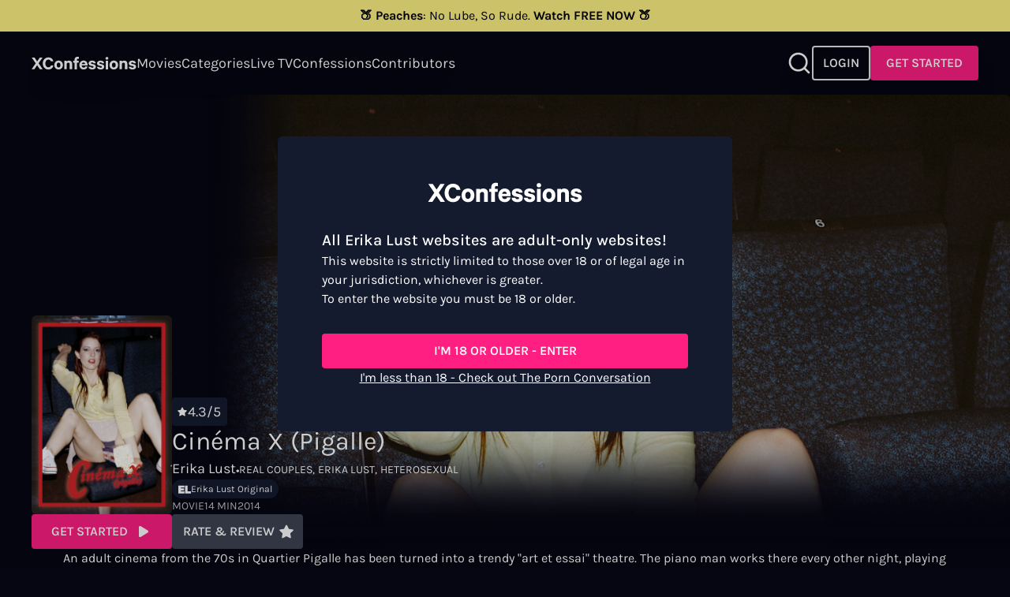

--- FILE ---
content_type: text/html; charset=utf-8
request_url: https://xconfessions.com/film/cinema-x-pigalle
body_size: 56521
content:
<!doctype html><html data-n-head-ssr lang="en" data-n-head="%7B%22lang%22:%7B%22ssr%22:%22en%22%7D%7D"><head ><title>Watch Cinéma X (Pigalle) - By Erika Lust | XConfessions</title><meta data-n-head="ssr" charset="utf-8"><meta data-n-head="ssr" name="viewport" content="width=device-width, initial-scale=1"><meta data-n-head="ssr" data-hid="sentry-trace" name="sentry-trace" content="a103a18a7f0c4000bbde9c70a01441b3-831c81be16b04d1a-1"><meta data-n-head="ssr" data-hid="sentry-baggage" name="baggage" content="sentry-environment=production,sentry-release=0.0.0,sentry-public_key=999af0c329fe83e8ff8d3e1ece4452bf,sentry-trace_id=a103a18a7f0c4000bbde9c70a01441b3,sentry-sample_rate=1,sentry-sampled=true"><meta data-n-head="ssr" name="robots" content="index, follow, max-snippet:-1, max-image-preview:large, max-video-preview:-1"><meta data-n-head="ssr" data-hid="description" name="description" content="&lt;div&gt;The piano goes on as an old porn movie is projected just for their own private arousal. From the XConfessions series by Erika Lust.&lt;/div&gt; ✭With Fenyx Santos, Irina Vega, Irina Vega &amp; Fenyx Santos ✭"><link data-n-head="ssr" data-hid="alternate-hreflang-x-default" rel="alternate" hreflang="x-default" href="https://xconfessions.com/film/cinema-x-pigalle"><link data-n-head="ssr" data-hid="alternate-hreflang-en" rel="alternate" hreflang="en" href="https://xconfessions.com/film/cinema-x-pigalle"><link data-n-head="ssr" data-hid="alternate-hreflang-fr" rel="alternate" hreflang="fr" href="https://xconfessions.com/fr/film/cinema-x-pigalle"><link data-n-head="ssr" data-hid="alternate-hreflang-es" rel="alternate" hreflang="es" href="https://xconfessions.com/es/film/cinema-x-pigalle"><link data-n-head="ssr" data-hid="alternate-hreflang-de" rel="alternate" hreflang="de" href="https://xconfessions.com/de/film/cinema-x-pigalle"><link data-n-head="ssr" href="https://xconfessions.com/film/cinema-x-pigalle" rel="canonical"><script data-n-head="ssr" data-hid="gtm-script">if(!window._gtm_init){window._gtm_init=1;(function(w,n,d,m,e,p){w[d]=(w[d]==1||n[d]=='yes'||n[d]==1||n[m]==1||(w[e]&&w[e][p]&&w[e][p]()))?1:0})(window,navigator,'doNotTrack','msDoNotTrack','external','msTrackingProtectionEnabled');(function(w,d,s,l,x,y){w[x]={};w._gtm_inject=function(i){if(w.doNotTrack||w[x][i])return;w[x][i]=1;w[l]=w[l]||[];w[l].push({'gtm.start':new Date().getTime(),event:'gtm.js'});var f=d.getElementsByTagName(s)[0],j=d.createElement(s);j.async=true;j.src='https://www.googletagmanager.com/gtm.js?id='+i;f.parentNode.insertBefore(j,f);}})(window,document,'script','dataLayer','_gtm_ids','_gtm_inject')}</script><script data-n-head="ssr" type="application/ld+json">{"@context":"https://schema.org","@graph":[{"@type":"WebSite","url":"https://xconfessions.com","name":"XConfessions","description":"A global community of people looking for a new kind of erotica. Home to adult filmmakers, performers, artists, and the people behind the confessions.","publisher":{"@type":"Organization","@id":"https://xconfessions.com#organization","name":"Erika Lust","url":"https://xconfessions.com"},"inLanguage":"en"},{"@context":"https://schema.org","@type":"Movie","url":"/film/cinema-x-pigalle","name":"Cinéma X (Pigalle)","image":"https://img.xconfessions.com/xtnqvue4aurwcy5gj2af?auto=compress%2Cformat","dateCreated":"2014-04-29 14:48:27","director":"Erika Lust"},{"@context":"https://schema.org","@type":"VideoObject","description":"Watch the trailer for Cinéma X (Pigalle) and prepare to be teased. Discover how it feels to enjoy a porn short movie based on a real sexual fantasy by Erika Lust Films","uploadDate":"2014-04-29 14:48:27","name":"Trailer Cinéma X (Pigalle)","thumbnailUrl":["https://img.xconfessions.com/57d80f007990b?auto=compress%2Cformat"],"contentUrl":"https://cloudflarestream.com/cb4126b9375791076769754217eef1fd/downloads/default.mp4","embedUrl":"https://watch.cloudflarestream.com/cb4126b9375791076769754217eef1fd"}]}</script><script data-n-head="ssr" type="application/ld+json">[{"@context":"https://schema.org/","@type":"BreadcrumbList","itemListElement":[{"@type":"ListItem","position":1,"name":"Surrender to pure raw and real pleasure","item":"https://xconfessions.com/film"},{"@type":"ListItem","position":2,"name":"Cin ma X Pigalle ","item":"https://xconfessions.com/film/cinema-x-pigalle"}]}]</script><style data-vue-ssr-id="d706d280:0 299177c6:0 771aba7f:0 3c85c1eb:0 1b29bb36:0 51c95788:0 561832a4:0 afb54494:0 9526525c:0 33fcc5c3:0 1aff4a0c:0 cf4ccdee:0">@font-face{font-family:"Karla";font-style:normal;font-weight:300;font-display:swap;src:url(/_nuxt/fonts/Karla-300-latin-ext1.db70c7a.woff2) format("woff2");unicode-range:U+0100-024f,U+0259,U+1e??,U+2020,U+20a0-20ab,U+20ad-20cf,U+2113,U+2c60-2c7f,U+a720-a7ff}@font-face{font-family:"Karla";font-style:normal;font-weight:300;font-display:swap;src:url(/_nuxt/fonts/Karla-300-latin2.20d56fe.woff2) format("woff2");unicode-range:U+00??,U+0131,U+0152-0153,U+02bb-02bc,U+02c6,U+02da,U+02dc,U+2000-206f,U+2074,U+20ac,U+2122,U+2191,U+2193,U+2212,U+2215,U+feff,U+fffd}@font-face{font-family:"Karla";font-style:normal;font-weight:400;font-display:swap;src:url(/_nuxt/fonts/Karla-400-latin-ext3.db70c7a.woff2) format("woff2");unicode-range:U+0100-024f,U+0259,U+1e??,U+2020,U+20a0-20ab,U+20ad-20cf,U+2113,U+2c60-2c7f,U+a720-a7ff}@font-face{font-family:"Karla";font-style:normal;font-weight:400;font-display:swap;src:url(/_nuxt/fonts/Karla-400-latin4.20d56fe.woff2) format("woff2");unicode-range:U+00??,U+0131,U+0152-0153,U+02bb-02bc,U+02c6,U+02da,U+02dc,U+2000-206f,U+2074,U+20ac,U+2122,U+2191,U+2193,U+2212,U+2215,U+feff,U+fffd}@font-face{font-family:"Karla";font-style:normal;font-weight:500;font-display:swap;src:url(/_nuxt/fonts/Karla-500-latin-ext5.db70c7a.woff2) format("woff2");unicode-range:U+0100-024f,U+0259,U+1e??,U+2020,U+20a0-20ab,U+20ad-20cf,U+2113,U+2c60-2c7f,U+a720-a7ff}@font-face{font-family:"Karla";font-style:normal;font-weight:500;font-display:swap;src:url(/_nuxt/fonts/Karla-500-latin6.20d56fe.woff2) format("woff2");unicode-range:U+00??,U+0131,U+0152-0153,U+02bb-02bc,U+02c6,U+02da,U+02dc,U+2000-206f,U+2074,U+20ac,U+2122,U+2191,U+2193,U+2212,U+2215,U+feff,U+fffd}@font-face{font-family:"Karla";font-style:normal;font-weight:600;font-display:swap;src:url(/_nuxt/fonts/Karla-600-latin-ext7.db70c7a.woff2) format("woff2");unicode-range:U+0100-024f,U+0259,U+1e??,U+2020,U+20a0-20ab,U+20ad-20cf,U+2113,U+2c60-2c7f,U+a720-a7ff}@font-face{font-family:"Karla";font-style:normal;font-weight:600;font-display:swap;src:url(/_nuxt/fonts/Karla-600-latin8.20d56fe.woff2) format("woff2");unicode-range:U+00??,U+0131,U+0152-0153,U+02bb-02bc,U+02c6,U+02da,U+02dc,U+2000-206f,U+2074,U+20ac,U+2122,U+2191,U+2193,U+2212,U+2215,U+feff,U+fffd}@font-face{font-family:"Karla";font-style:normal;font-weight:700;font-display:swap;src:url(/_nuxt/fonts/Karla-700-latin-ext9.db70c7a.woff2) format("woff2");unicode-range:U+0100-024f,U+0259,U+1e??,U+2020,U+20a0-20ab,U+20ad-20cf,U+2113,U+2c60-2c7f,U+a720-a7ff}@font-face{font-family:"Karla";font-style:normal;font-weight:700;font-display:swap;src:url(/_nuxt/fonts/Karla-700-latin10.20d56fe.woff2) format("woff2");unicode-range:U+00??,U+0131,U+0152-0153,U+02bb-02bc,U+02c6,U+02da,U+02dc,U+2000-206f,U+2074,U+20ac,U+2122,U+2191,U+2193,U+2212,U+2215,U+feff,U+fffd}/*! tailwindcss v3.3.5 | MIT License | https://tailwindcss.com*//*
1. Prevent padding and border from affecting element width. (https://github.com/mozdevs/cssremedy/issues/4)
2. Allow adding a border to an element by just adding a border-width. (https://github.com/tailwindcss/tailwindcss/pull/116)
*/*,
::before,
::after {
  box-sizing: border-box; /* 1 */
  border-width: 0; /* 2 */
  border-style: solid; /* 2 */
  border-color: #e5e7eb; /* 2 */
}::before,
::after {
  --tw-content: '';
}/*
1. Use a consistent sensible line-height in all browsers.
2. Prevent adjustments of font size after orientation changes in iOS.
3. Use a more readable tab size.
4. Use the user's configured `sans` font-family by default.
5. Use the user's configured `sans` font-feature-settings by default.
6. Use the user's configured `sans` font-variation-settings by default.
*/html {
  line-height: 1.5; /* 1 */
  -webkit-text-size-adjust: 100%; /* 2 */
  -moz-tab-size: 4; /* 3 */
  -o-tab-size: 4;
     tab-size: 4; /* 3 */
  font-family: ui-sans-serif, system-ui, -apple-system, BlinkMacSystemFont, "Segoe UI", Roboto, "Helvetica Neue", Arial, "Noto Sans", sans-serif, "Apple Color Emoji", "Segoe UI Emoji", "Segoe UI Symbol", "Noto Color Emoji"; /* 4 */
  font-feature-settings: normal; /* 5 */
  font-variation-settings: normal; /* 6 */
}/*
1. Remove the margin in all browsers.
2. Inherit line-height from `html` so users can set them as a class directly on the `html` element.
*/body {
  margin: 0; /* 1 */
  line-height: inherit; /* 2 */
}/*
1. Add the correct height in Firefox.
2. Correct the inheritance of border color in Firefox. (https://bugzilla.mozilla.org/show_bug.cgi?id=190655)
3. Ensure horizontal rules are visible by default.
*/hr {
  height: 0; /* 1 */
  color: inherit; /* 2 */
  border-top-width: 1px; /* 3 */
}/*
Add the correct text decoration in Chrome, Edge, and Safari.
*/abbr:where([title]) {
  -webkit-text-decoration: underline dotted;
          text-decoration: underline dotted;
}/*
Remove the default font size and weight for headings.
*/h1,
h2,
h3,
h4,
h5,
h6 {
  font-size: inherit;
  font-weight: inherit;
}/*
Reset links to optimize for opt-in styling instead of opt-out.
*/a {
  color: inherit;
  text-decoration: inherit;
}/*
Add the correct font weight in Edge and Safari.
*/b,
strong {
  font-weight: bolder;
}/*
1. Use the user's configured `mono` font family by default.
2. Correct the odd `em` font sizing in all browsers.
*/code,
kbd,
samp,
pre {
  font-family: ui-monospace, SFMono-Regular, Menlo, Monaco, Consolas, "Liberation Mono", "Courier New", monospace; /* 1 */
  font-size: 1em; /* 2 */
}/*
Add the correct font size in all browsers.
*/small {
  font-size: 80%;
}/*
Prevent `sub` and `sup` elements from affecting the line height in all browsers.
*/sub,
sup {
  font-size: 75%;
  line-height: 0;
  position: relative;
  vertical-align: baseline;
}sub {
  bottom: -0.25em;
}sup {
  top: -0.5em;
}/*
1. Remove text indentation from table contents in Chrome and Safari. (https://bugs.chromium.org/p/chromium/issues/detail?id=999088, https://bugs.webkit.org/show_bug.cgi?id=201297)
2. Correct table border color inheritance in all Chrome and Safari. (https://bugs.chromium.org/p/chromium/issues/detail?id=935729, https://bugs.webkit.org/show_bug.cgi?id=195016)
3. Remove gaps between table borders by default.
*/table {
  text-indent: 0; /* 1 */
  border-color: inherit; /* 2 */
  border-collapse: collapse; /* 3 */
}/*
1. Change the font styles in all browsers.
2. Remove the margin in Firefox and Safari.
3. Remove default padding in all browsers.
*/button,
input,
optgroup,
select,
textarea {
  font-family: inherit; /* 1 */
  font-feature-settings: inherit; /* 1 */
  font-variation-settings: inherit; /* 1 */
  font-size: 100%; /* 1 */
  font-weight: inherit; /* 1 */
  line-height: inherit; /* 1 */
  color: inherit; /* 1 */
  margin: 0; /* 2 */
  padding: 0; /* 3 */
}/*
Remove the inheritance of text transform in Edge and Firefox.
*/button,
select {
  text-transform: none;
}/*
1. Correct the inability to style clickable types in iOS and Safari.
2. Remove default button styles.
*/button,
[type='button'],
[type='reset'],
[type='submit'] {
  -webkit-appearance: button; /* 1 */
  background-color: transparent; /* 2 */
  background-image: none; /* 2 */
}/*
Use the modern Firefox focus style for all focusable elements.
*/:-moz-focusring {
  outline: auto;
}/*
Remove the additional `:invalid` styles in Firefox. (https://github.com/mozilla/gecko-dev/blob/2f9eacd9d3d995c937b4251a5557d95d494c9be1/layout/style/res/forms.css#L728-L737)
*/:-moz-ui-invalid {
  box-shadow: none;
}/*
Add the correct vertical alignment in Chrome and Firefox.
*/progress {
  vertical-align: baseline;
}/*
Correct the cursor style of increment and decrement buttons in Safari.
*/::-webkit-inner-spin-button,
::-webkit-outer-spin-button {
  height: auto;
}/*
1. Correct the odd appearance in Chrome and Safari.
2. Correct the outline style in Safari.
*/[type='search'] {
  -webkit-appearance: textfield; /* 1 */
  outline-offset: -2px; /* 2 */
}/*
Remove the inner padding in Chrome and Safari on macOS.
*/::-webkit-search-decoration {
  -webkit-appearance: none;
}/*
1. Correct the inability to style clickable types in iOS and Safari.
2. Change font properties to `inherit` in Safari.
*/::-webkit-file-upload-button {
  -webkit-appearance: button; /* 1 */
  font: inherit; /* 2 */
}/*
Add the correct display in Chrome and Safari.
*/summary {
  display: list-item;
}/*
Removes the default spacing and border for appropriate elements.
*/blockquote,
dl,
dd,
h1,
h2,
h3,
h4,
h5,
h6,
hr,
figure,
p,
pre {
  margin: 0;
}fieldset {
  margin: 0;
  padding: 0;
}legend {
  padding: 0;
}ol,
ul,
menu {
  list-style: none;
  margin: 0;
  padding: 0;
}/*
Reset default styling for dialogs.
*/dialog {
  padding: 0;
}/*
Prevent resizing textareas horizontally by default.
*/textarea {
  resize: vertical;
}/*
1. Reset the default placeholder opacity in Firefox. (https://github.com/tailwindlabs/tailwindcss/issues/3300)
2. Set the default placeholder color to the user's configured gray 400 color.
*/input::-moz-placeholder, textarea::-moz-placeholder {
  opacity: 1; /* 1 */
  color: #9ca3af; /* 2 */
}input::placeholder,
textarea::placeholder {
  opacity: 1; /* 1 */
  color: #9ca3af; /* 2 */
}/*
Set the default cursor for buttons.
*/button,
[role="button"] {
  cursor: pointer;
}/*
Make sure disabled buttons don't get the pointer cursor.
*/:disabled {
  cursor: default;
}/*
1. Make replaced elements `display: block` by default. (https://github.com/mozdevs/cssremedy/issues/14)
2. Add `vertical-align: middle` to align replaced elements more sensibly by default. (https://github.com/jensimmons/cssremedy/issues/14#issuecomment-634934210)
   This can trigger a poorly considered lint error in some tools but is included by design.
*/img,
svg,
video,
canvas,
audio,
iframe,
embed,
object {
  display: block; /* 1 */
  vertical-align: middle; /* 2 */
}/*
Constrain images and videos to the parent width and preserve their intrinsic aspect ratio. (https://github.com/mozdevs/cssremedy/issues/14)
*/img,
video {
  max-width: 100%;
  height: auto;
}/* Make elements with the HTML hidden attribute stay hidden by default */[hidden] {
  display: none;
}[type='text'],[type='email'],[type='url'],[type='password'],[type='number'],[type='date'],[type='datetime-local'],[type='month'],[type='search'],[type='tel'],[type='time'],[type='week'],[multiple],textarea,select{-webkit-appearance:none;-moz-appearance:none;appearance:none;background-color:#fff;border-color:#6b7280;border-width:1px;border-radius:0px;padding-top:0.5rem;padding-right:0.75rem;padding-bottom:0.5rem;padding-left:0.75rem;font-size:1rem;line-height:1.5rem;--tw-shadow:0 0 #0000;}[type='text']:focus, [type='email']:focus, [type='url']:focus, [type='password']:focus, [type='number']:focus, [type='date']:focus, [type='datetime-local']:focus, [type='month']:focus, [type='search']:focus, [type='tel']:focus, [type='time']:focus, [type='week']:focus, [multiple]:focus, textarea:focus, select:focus{outline:2px solid transparent;outline-offset:2px;--tw-ring-inset:var(--tw-empty,/*!*/ /*!*/);--tw-ring-offset-width:0px;--tw-ring-offset-color:#fff;--tw-ring-color:#2563eb;--tw-ring-offset-shadow:var(--tw-ring-inset) 0 0 0 var(--tw-ring-offset-width) var(--tw-ring-offset-color);--tw-ring-shadow:var(--tw-ring-inset) 0 0 0 calc(1px + var(--tw-ring-offset-width)) var(--tw-ring-color);box-shadow:var(--tw-ring-offset-shadow), var(--tw-ring-shadow), var(--tw-shadow);border-color:#2563eb}input::-moz-placeholder, textarea::-moz-placeholder{color:#6b7280;opacity:1}input::placeholder,textarea::placeholder{color:#6b7280;opacity:1}::-webkit-datetime-edit-fields-wrapper{padding:0}::-webkit-date-and-time-value{min-height:1.5em}::-webkit-datetime-edit,::-webkit-datetime-edit-year-field,::-webkit-datetime-edit-month-field,::-webkit-datetime-edit-day-field,::-webkit-datetime-edit-hour-field,::-webkit-datetime-edit-minute-field,::-webkit-datetime-edit-second-field,::-webkit-datetime-edit-millisecond-field,::-webkit-datetime-edit-meridiem-field{padding-top:0;padding-bottom:0}select{background-image:url("data:image/svg+xml,%3csvg xmlns='http://www.w3.org/2000/svg' fill='none' viewBox='0 0 20 20'%3e%3cpath stroke='%236b7280' stroke-linecap='round' stroke-linejoin='round' stroke-width='1.5' d='M6 8l4 4 4-4'/%3e%3c/svg%3e");background-position:right 0.5rem center;background-repeat:no-repeat;background-size:1.5em 1.5em;padding-right:2.5rem;-webkit-print-color-adjust:exact;color-adjust:exact}[multiple]{background-image:initial;background-position:initial;background-repeat:unset;background-size:initial;padding-right:0.75rem;-webkit-print-color-adjust:unset;color-adjust:unset}[type='checkbox'],[type='radio']{-webkit-appearance:none;-moz-appearance:none;appearance:none;padding:0;-webkit-print-color-adjust:exact;color-adjust:exact;display:inline-block;vertical-align:middle;background-origin:border-box;-webkit-user-select:none;-moz-user-select:none;user-select:none;flex-shrink:0;height:1rem;width:1rem;color:#2563eb;background-color:#fff;border-color:#6b7280;border-width:1px;--tw-shadow:0 0 #0000}[type='checkbox']{border-radius:0px}[type='radio']{border-radius:100%}[type='checkbox']:focus,[type='radio']:focus{outline:2px solid transparent;outline-offset:2px;--tw-ring-inset:var(--tw-empty,/*!*/ /*!*/);--tw-ring-offset-width:2px;--tw-ring-offset-color:#fff;--tw-ring-color:#2563eb;--tw-ring-offset-shadow:var(--tw-ring-inset) 0 0 0 var(--tw-ring-offset-width) var(--tw-ring-offset-color);--tw-ring-shadow:var(--tw-ring-inset) 0 0 0 calc(2px + var(--tw-ring-offset-width)) var(--tw-ring-color);box-shadow:var(--tw-ring-offset-shadow), var(--tw-ring-shadow), var(--tw-shadow)}[type='checkbox']:checked,[type='radio']:checked{border-color:transparent;background-color:currentColor;background-size:100% 100%;background-position:center;background-repeat:no-repeat}[type='checkbox']:checked{background-image:url("data:image/svg+xml,%3csvg viewBox='0 0 16 16' fill='white' xmlns='http://www.w3.org/2000/svg'%3e%3cpath d='M12.207 4.793a1 1 0 010 1.414l-5 5a1 1 0 01-1.414 0l-2-2a1 1 0 011.414-1.414L6.5 9.086l4.293-4.293a1 1 0 011.414 0z'/%3e%3c/svg%3e")}[type='radio']:checked{background-image:url("data:image/svg+xml,%3csvg viewBox='0 0 16 16' fill='white' xmlns='http://www.w3.org/2000/svg'%3e%3ccircle cx='8' cy='8' r='3'/%3e%3c/svg%3e")}[type='checkbox']:checked:hover,[type='checkbox']:checked:focus,[type='radio']:checked:hover,[type='radio']:checked:focus{border-color:transparent;background-color:currentColor}[type='checkbox']:indeterminate{background-image:url("data:image/svg+xml,%3csvg xmlns='http://www.w3.org/2000/svg' fill='none' viewBox='0 0 16 16'%3e%3cpath stroke='white' stroke-linecap='round' stroke-linejoin='round' stroke-width='2' d='M4 8h8'/%3e%3c/svg%3e");border-color:transparent;background-color:currentColor;background-size:100% 100%;background-position:center;background-repeat:no-repeat}[type='checkbox']:indeterminate:hover,[type='checkbox']:indeterminate:focus{border-color:transparent;background-color:currentColor}[type='file']{background:unset;border-color:inherit;border-width:0;border-radius:0;padding:0;font-size:unset;line-height:inherit}[type='file']:focus{outline:1px auto -webkit-focus-ring-color}#__layout,#__nuxt,body,html{height:100%}body{font-family:Karla;--tw-bg-opacity:1;background-color:rgb(6 6 19 / var(--tw-bg-opacity));overflow-y:auto;font-size:1rem;line-height:1.5rem;--tw-text-opacity:1;color:rgb(255 255 255 / var(--tw-text-opacity))}h1{font-size:1.25rem;line-height:1.75rem;--tw-text-opacity:1;color:rgb(255 255 255 / var(--tw-text-opacity))}@media (min-width: 834px){h1{font-size:32px}}h2{font-size:1.25rem;line-height:1.75rem}h2::first-letter{text-transform:uppercase}@media (min-width: 1440px){h2{font-size:1.5rem;line-height:2rem}}h3{font-size:1.25rem;line-height:1.75rem;font-weight:500}@media (min-width: 1440px){h3{font-size:2rem;line-height:1.5;font-weight:400}}h4{font-size:1.125rem;line-height:1.75rem;font-weight:500}@media (min-width: 1440px){h4{font-size:1.5rem;line-height:2rem}}h5{font-size:1rem;line-height:1.5rem;font-weight:500}@media (min-width: 1440px){h5{font-size:1.25rem;line-height:1.75rem}}a{-webkit-text-decoration-line:none;text-decoration-line:none}.negativex{margin:0 calc(50% - 50vw)}.description-block a{font-weight:700}.error{font-size:0.75rem;line-height:1rem;margin-top:-0.5rem;--tw-text-opacity:1;color:rgb(255 255 255 / var(--tw-text-opacity))}*, ::before, ::after{--tw-border-spacing-x:0;--tw-border-spacing-y:0;--tw-translate-x:0;--tw-translate-y:0;--tw-rotate:0;--tw-skew-x:0;--tw-skew-y:0;--tw-scale-x:1;--tw-scale-y:1;--tw-pan-x: ;--tw-pan-y: ;--tw-pinch-zoom: ;--tw-scroll-snap-strictness:proximity;--tw-gradient-from-position: ;--tw-gradient-via-position: ;--tw-gradient-to-position: ;--tw-ordinal: ;--tw-slashed-zero: ;--tw-numeric-figure: ;--tw-numeric-spacing: ;--tw-numeric-fraction: ;--tw-ring-inset: ;--tw-ring-offset-width:0px;--tw-ring-offset-color:#fff;--tw-ring-color:rgb(59 130 246 / 0.5);--tw-ring-offset-shadow:0 0 #0000;--tw-ring-shadow:0 0 #0000;--tw-shadow:0 0 #0000;--tw-shadow-colored:0 0 #0000;--tw-blur: ;--tw-brightness: ;--tw-contrast: ;--tw-grayscale: ;--tw-hue-rotate: ;--tw-invert: ;--tw-saturate: ;--tw-sepia: ;--tw-drop-shadow: ;--tw-backdrop-blur: ;--tw-backdrop-brightness: ;--tw-backdrop-contrast: ;--tw-backdrop-grayscale: ;--tw-backdrop-hue-rotate: ;--tw-backdrop-invert: ;--tw-backdrop-opacity: ;--tw-backdrop-saturate: ;--tw-backdrop-sepia: }::backdrop{--tw-border-spacing-x:0;--tw-border-spacing-y:0;--tw-translate-x:0;--tw-translate-y:0;--tw-rotate:0;--tw-skew-x:0;--tw-skew-y:0;--tw-scale-x:1;--tw-scale-y:1;--tw-pan-x: ;--tw-pan-y: ;--tw-pinch-zoom: ;--tw-scroll-snap-strictness:proximity;--tw-gradient-from-position: ;--tw-gradient-via-position: ;--tw-gradient-to-position: ;--tw-ordinal: ;--tw-slashed-zero: ;--tw-numeric-figure: ;--tw-numeric-spacing: ;--tw-numeric-fraction: ;--tw-ring-inset: ;--tw-ring-offset-width:0px;--tw-ring-offset-color:#fff;--tw-ring-color:rgb(59 130 246 / 0.5);--tw-ring-offset-shadow:0 0 #0000;--tw-ring-shadow:0 0 #0000;--tw-shadow:0 0 #0000;--tw-shadow-colored:0 0 #0000;--tw-blur: ;--tw-brightness: ;--tw-contrast: ;--tw-grayscale: ;--tw-hue-rotate: ;--tw-invert: ;--tw-saturate: ;--tw-sepia: ;--tw-drop-shadow: ;--tw-backdrop-blur: ;--tw-backdrop-brightness: ;--tw-backdrop-contrast: ;--tw-backdrop-grayscale: ;--tw-backdrop-hue-rotate: ;--tw-backdrop-invert: ;--tw-backdrop-opacity: ;--tw-backdrop-saturate: ;--tw-backdrop-sepia: }.container{width:100%}@media (min-width: 414px){.container{max-width:414px}}@media (min-width: 640px){.container{max-width:640px}}@media (min-width: 768px){.container{max-width:768px}}@media (min-width: 834px){.container{max-width:834px}}@media (min-width: 1024px){.container{max-width:1024px}}@media (min-width: 1280px){.container{max-width:1280px}}@media (min-width: 1440px){.container{max-width:1440px}}@media (min-width: 1536px){.container{max-width:1536px}}@media (min-width: 1920px){.container{max-width:1920px}}.form-input,.form-textarea,.form-select,.form-multiselect{-webkit-appearance:none;-moz-appearance:none;appearance:none;background-color:#fff;border-color:#6b7280;border-width:1px;border-radius:0px;padding-top:0.5rem;padding-right:0.75rem;padding-bottom:0.5rem;padding-left:0.75rem;font-size:1rem;line-height:1.5rem;--tw-shadow:0 0 #0000;}.form-input:focus, .form-textarea:focus, .form-select:focus, .form-multiselect:focus{outline:2px solid transparent;outline-offset:2px;--tw-ring-inset:var(--tw-empty,/*!*/ /*!*/);--tw-ring-offset-width:0px;--tw-ring-offset-color:#fff;--tw-ring-color:#2563eb;--tw-ring-offset-shadow:var(--tw-ring-inset) 0 0 0 var(--tw-ring-offset-width) var(--tw-ring-offset-color);--tw-ring-shadow:var(--tw-ring-inset) 0 0 0 calc(1px + var(--tw-ring-offset-width)) var(--tw-ring-color);box-shadow:var(--tw-ring-offset-shadow), var(--tw-ring-shadow), var(--tw-shadow);border-color:#2563eb}.form-input::-moz-placeholder, .form-textarea::-moz-placeholder{color:#6b7280;opacity:1}.form-input::placeholder,.form-textarea::placeholder{color:#6b7280;opacity:1}.form-input::-webkit-datetime-edit-fields-wrapper{padding:0}.form-input::-webkit-date-and-time-value{min-height:1.5em}.form-input::-webkit-datetime-edit,.form-input::-webkit-datetime-edit-year-field,.form-input::-webkit-datetime-edit-month-field,.form-input::-webkit-datetime-edit-day-field,.form-input::-webkit-datetime-edit-hour-field,.form-input::-webkit-datetime-edit-minute-field,.form-input::-webkit-datetime-edit-second-field,.form-input::-webkit-datetime-edit-millisecond-field,.form-input::-webkit-datetime-edit-meridiem-field{padding-top:0;padding-bottom:0}.navigation-bar-section-link{text-transform:capitalize}.side-bar-section-link{text-transform:capitalize}.side-bar-user-menu .user-info .bubble{background-color:#FFF284;color:#060613}.side-bar-user-menu .user-info .user-name{color:#FFF284}.side-bar-user-menu .side-bar-section-link{font-size:1rem}.navigation-bar-user-menu .bubble{background-color:#FFF284;color:#060613}.navigation-bar-user-menu .user-menu{font-weight:300;font-size:1.125rem}.navigation-premium-bar-section-link{text-transform:capitalize;font-size:1.125rem}.top-movie-item-title{font-family:Karla}.top-movie-item-tags color{8:rgba(255,255,255, 0.8);9:rgba(255,255,255, 0.9);-d-e-f-a-u-l-t:#FFFFFF}.top-movie-item-number{font-family:Karla}.coming-soon-item-caption color{8:rgba(255,255,255, 0.8);9:rgba(255,255,255, 0.9);-d-e-f-a-u-l-t:#FFFFFF}.coming-soon-item-title{font-family:Karla}.movie-details-title{font-family:Karla}.btn{font-weight:600;border-width:2px;border-radius:0.25rem}.btn-primary{background-color:#FF1E82;border-color:#FF1E82;}.btn-primary color{8:rgba(255,255,255, 0.8);9:rgba(255,255,255, 0.9);-d-e-f-a-u-l-t:#FFFFFF}.btn-primary:hover{background-color:#FF77B4;border-color:transparent}.btn-primary:active{background-color:#FF4B9B;border-color:transparent}.btn-primary:disabled{background-color:#ffffff80;border-color:transparent;color:#060613}.btn-ghost{background-color:transparent;}.btn-ghost borderColor{8:rgba(255,255,255, 0.8);9:rgba(255,255,255, 0.9);-d-e-f-a-u-l-t:#FFFFFF}.btn-ghost color{8:rgba(255,255,255, 0.8);9:rgba(255,255,255, 0.9);-d-e-f-a-u-l-t:#FFFFFF}.btn-ghost:hover{background-color:#ffffff40}.btn-ghost:active{background-color:#ffffff20}.btn-ghost:disabled{background-color:#ffffff80;border-color:transparent;color:#060613;brightness:.5}.btn-neutral{background-color:#3E4454;border-color:#3E4454;}.btn-neutral color{8:rgba(255,255,255, 0.8);9:rgba(255,255,255, 0.9);-d-e-f-a-u-l-t:#FFFFFF}.btn-neutral:hover{background-color:#7E828D;border-color:transparent}.btn-neutral:active{background-color:#535967;border-color:transparent}.btn-neutral:disabled{background-color:#ffffff80;border-color:transparent;color:#060613;brightness:.5}.btn-highlight{background-color:#FFFFFF;border-color:#FFFFFF;}.btn-highlight color{7:rgba(0, 0, 0, 0.7);-d-e-f-a-u-l-t:#060613}.btn-highlight:hover{background-color:#ffffff80;border-color:transparent}.btn-highlight:active{background-color:#ffffff40;border-color:transparent}.btn-highlight:disabled{background-color:#ffffff80;border-color:transparent;color:#060613;brightness:.5}.btn-text-to-primary{background-color:transparent;border-color:transparent;}.btn-text-to-primary color{8:rgba(255,255,255, 0.8);9:rgba(255,255,255, 0.9);-d-e-f-a-u-l-t:#FFFFFF}.btn-text-to-primary:hover{color:#FF1E82}.btn-text-to-primary:active{color:#FF1E82}.btn-text-to-accent{background-color:transparent;border-color:transparent;}.btn-text-to-accent color{8:rgba(255,255,255, 0.8);9:rgba(255,255,255, 0.9);-d-e-f-a-u-l-t:#FFFFFF}.btn-text-to-accent:hover{color:#FFF284}.btn-text-to-accent:active{color:#FFF284}.btn-text-neutral{background-color:transparent;border-color:transparent;color:#7E828D}.btn-sm{padding:0.25rem 0.5rem;font-size:0.875rem}.btn-md{padding:0.5rem 0.75rem;font-size:1rem}.btn-lg{padding:0.75rem 1rem;font-size:1.125rem}.btn-xl{padding:0.75rem 1rem;font-size:1.5rem}.btn-squared-xs{padding:0.25rem;font-size:0.75rem}.btn-squared-sm{padding:0.5rem;font-size:0.875rem}.btn-squared-md{padding:0.75rem}.btn-squared-lg{padding:1rem;font-size:1.125rem}.cta-button{background:linear-gradient(146.33deg, #fb4272 14.28%, #fd29a8 50.97%, #ff00ff 85.48%)}.content-navigation-tabs button{-webkit-text-decoration-color:#FFF284;text-decoration-color:#FFF284}.sfw-content .sfw-hero h1{font-family:Karla;letter-spacing:-4px}.sfw-content .sfw-hero .claim{font-family:ui-sans-serif, system-ui, -apple-system, BlinkMacSystemFont, "Segoe UI", Roboto, "Helvetica Neue", Arial, "Noto Sans", sans-serif, "Apple Color Emoji", "Segoe UI Emoji", "Segoe UI Symbol", "Noto Color Emoji";font-weight:500}.sfw-content .sfw-hero .features h3{font-family:Karla}.sfw-content .sfw-quote .quote-text{font-family:Karla}.sfw-content .sfw-reviews .review-quote{font-family:Karla}.sfw-content .sfw-own-pleasure-tagline h1{font-family:Karla}.sfw-content .sfw-tagline-text{font-size:11.2vw}.sfw-content .sfw-footer .footer-title{font-family:ui-sans-serif, system-ui, -apple-system, BlinkMacSystemFont, "Segoe UI", Roboto, "Helvetica Neue", Arial, "Noto Sans", sans-serif, "Apple Color Emoji", "Segoe UI Emoji", "Segoe UI Symbol", "Noto Color Emoji"}.complete-account-modal-header h2 color{8:rgba(255,255,255, 0.8);9:rgba(255,255,255, 0.9);-d-e-f-a-u-l-t:#FFFFFF}.complete-account-modal-body color{8:rgba(255,255,255, 0.8);9:rgba(255,255,255, 0.9);-d-e-f-a-u-l-t:#FFFFFF}.complete-account-modal-body{font-family:ui-sans-serif, system-ui, -apple-system, BlinkMacSystemFont, "Segoe UI", Roboto, "Helvetica Neue", Arial, "Noto Sans", sans-serif, "Apple Color Emoji", "Segoe UI Emoji", "Segoe UI Symbol", "Noto Color Emoji"}.complete-account-modal-body label color{8:rgba(255,255,255, 0.8);9:rgba(255,255,255, 0.9);-d-e-f-a-u-l-t:#FFFFFF}.complete-account-modal-body .error{color:#B42318}.sr-only{position:absolute;width:1px;height:1px;padding:0;margin:-1px;overflow:hidden;clip:rect(0, 0, 0, 0);white-space:nowrap;border-width:0}.pointer-events-none{pointer-events:none}.visible{visibility:visible}.collapse{visibility:collapse}.static{position:static}.fixed{position:fixed}.absolute{position:absolute}.relative{position:relative}.sticky{position:sticky}.inset-0{inset:0px}.-left-36{left:-9rem}.bottom-0{bottom:0px}.bottom-4{bottom:1rem}.bottom-5{bottom:1.25rem}.bottom-\[-1px\]{bottom:-1px}.bottom-\[-20\%\]{bottom:-20%}.bottom-full{bottom:100%}.left-0{left:0px}.left-1{left:0.25rem}.left-1\/2{left:50%}.left-1\/4{left:25%}.left-2{left:0.5rem}.left-4{left:1rem}.left-6{left:1.5rem}.left-\[-0\.5rem\]{left:-0.5rem}.left-\[-10\%\]{left:-10%}.left-\[-1px\]{left:-1px}.left-\[-1rem\]{left:-1rem}.left-\[-40\%\]{left:-40%}.left-\[2px\]{left:2px}.right-0{right:0px}.right-1{right:0.25rem}.right-1\.5{right:0.375rem}.right-1\/4{right:25%}.right-2{right:0.5rem}.right-3{right:0.75rem}.right-4{right:1rem}.right-6{right:1.5rem}.right-\[-10\%\]{right:-10%}.right-\[-1px\]{right:-1px}.right-\[-40\%\]{right:-40%}.right-\[20px\]{right:20px}.top-0{top:0px}.top-1{top:0.25rem}.top-1\.5{top:0.375rem}.top-1\/2{top:50%}.top-1\/4{top:25%}.top-14{top:3.5rem}.top-2{top:0.5rem}.top-3{top:0.75rem}.top-4{top:1rem}.top-40{top:10rem}.top-\[--mobile-header-height\]{top:var(--mobile-header-height)}.top-\[-1\.5rem\]{top:-1.5rem}.top-\[-15\%\]{top:-15%}.top-\[-1rem\]{top:-1rem}.top-\[20\%\]{top:20%}.top-\[23\%\]{top:23%}.top-\[25\%\]{top:25%}.top-\[28\%\]{top:28%}.top-\[29\%\]{top:29%}.top-\[3rem\]{top:3rem}.top-\[4rem\]{top:4rem}.top-auto{top:auto}.top-full{top:100%}.-z-10{z-index:-10}.z-0{z-index:0}.z-10{z-index:10}.z-20{z-index:20}.z-30{z-index:30}.z-40{z-index:40}.z-50{z-index:50}.z-\[-1\]{z-index:-1}.z-\[1\]{z-index:1}.z-\[60\]{z-index:60}.z-\[999\]{z-index:999}.z-\[99\]{z-index:99}.order-2{order:2}.order-first{order:-9999}.order-last{order:9999}.col-span-1{grid-column:span 1 / span 1}.col-span-12{grid-column:span 12 / span 12}.col-span-2{grid-column:span 2 / span 2}.col-span-4{grid-column:span 4 / span 4}.float-right{float:right}.m-0{margin:0px}.m-1{margin:0.25rem}.m-2{margin:0.5rem}.m-3{margin:0.75rem}.m-4{margin:1rem}.m-6{margin:1.5rem}.m-auto{margin:auto}.-mx-10{margin-left:-2.5rem;margin-right:-2.5rem}.-mx-4{margin-left:-1rem;margin-right:-1rem}.mx-0{margin-left:0px;margin-right:0px}.mx-1{margin-left:0.25rem;margin-right:0.25rem}.mx-2{margin-left:0.5rem;margin-right:0.5rem}.mx-3{margin-left:0.75rem;margin-right:0.75rem}.mx-5{margin-left:1.25rem;margin-right:1.25rem}.mx-auto{margin-left:auto;margin-right:auto}.my-0{margin-top:0px;margin-bottom:0px}.my-1{margin-top:0.25rem;margin-bottom:0.25rem}.my-12{margin-top:3rem;margin-bottom:3rem}.my-14{margin-top:3.5rem;margin-bottom:3.5rem}.my-15{margin-top:3.75rem;margin-bottom:3.75rem}.my-2{margin-top:0.5rem;margin-bottom:0.5rem}.my-24{margin-top:6rem;margin-bottom:6rem}.my-3{margin-top:0.75rem;margin-bottom:0.75rem}.my-4{margin-top:1rem;margin-bottom:1rem}.my-5{margin-top:1.25rem;margin-bottom:1.25rem}.my-6{margin-top:1.5rem;margin-bottom:1.5rem}.my-7{margin-top:1.75rem;margin-bottom:1.75rem}.my-8{margin-top:2rem;margin-bottom:2rem}.my-auto{margin-top:auto;margin-bottom:auto}.-mb-12{margin-bottom:-3rem}.-mb-3{margin-bottom:-0.75rem}.-mb-4{margin-bottom:-1rem}.-mb-px{margin-bottom:-1px}.-ml-10{margin-left:-2.5rem}.-ml-3{margin-left:-0.75rem}.-ml-4{margin-left:-1rem}.-ml-6{margin-left:-1.5rem}.-ml-8{margin-left:-2rem}.-mr-10{margin-right:-2.5rem}.-mr-4{margin-right:-1rem}.-mt-2{margin-top:-0.5rem}.-mt-2\.5{margin-top:-0.625rem}.-mt-5{margin-top:-1.25rem}.-mt-8{margin-top:-2rem}.mb-0{margin-bottom:0px}.mb-1{margin-bottom:0.25rem}.mb-10{margin-bottom:2.5rem}.mb-12{margin-bottom:3rem}.mb-14{margin-bottom:3.5rem}.mb-16{margin-bottom:4rem}.mb-2{margin-bottom:0.5rem}.mb-2\.5{margin-bottom:0.625rem}.mb-20{margin-bottom:5rem}.mb-22{margin-bottom:5.5rem}.mb-24{margin-bottom:6rem}.mb-28{margin-bottom:7rem}.mb-3{margin-bottom:0.75rem}.mb-4{margin-bottom:1rem}.mb-5{margin-bottom:1.25rem}.mb-6{margin-bottom:1.5rem}.mb-7{margin-bottom:1.75rem}.mb-8{margin-bottom:2rem}.ml-1{margin-left:0.25rem}.ml-10{margin-left:2.5rem}.ml-14{margin-left:3.5rem}.ml-2{margin-left:0.5rem}.ml-2\.5{margin-left:0.625rem}.ml-3{margin-left:0.75rem}.ml-4{margin-left:1rem}.ml-5{margin-left:1.25rem}.ml-6{margin-left:1.5rem}.ml-9{margin-left:2.25rem}.ml-\[-5rem\]{margin-left:-5rem}.ml-\[5rem\]{margin-left:5rem}.ml-auto{margin-left:auto}.mr-0{margin-right:0px}.mr-1{margin-right:0.25rem}.mr-1\.5{margin-right:0.375rem}.mr-2{margin-right:0.5rem}.mr-2\.5{margin-right:0.625rem}.mr-3{margin-right:0.75rem}.mr-4{margin-right:1rem}.mr-5{margin-right:1.25rem}.ms-4{margin-inline-start:1rem}.mt-0{margin-top:0px}.mt-1{margin-top:0.25rem}.mt-10{margin-top:2.5rem}.mt-12{margin-top:3rem}.mt-14{margin-top:3.5rem}.mt-16{margin-top:4rem}.mt-2{margin-top:0.5rem}.mt-20{margin-top:5rem}.mt-24{margin-top:6rem}.mt-3{margin-top:0.75rem}.mt-3\.5{margin-top:0.875rem}.mt-4{margin-top:1rem}.mt-5{margin-top:1.25rem}.mt-6{margin-top:1.5rem}.mt-8{margin-top:2rem}.mt-\[10px\]{margin-top:10px}.mt-auto{margin-top:auto}.block{display:block}.inline-block{display:inline-block}.inline{display:inline}.flex{display:flex}.inline-flex{display:inline-flex}.table{display:table}.grid{display:grid}.hidden{display:none}.aspect-\[170\/96\]{aspect-ratio:170/96}.aspect-\[6\/9\]{aspect-ratio:6/9}.aspect-auto{aspect-ratio:auto}.aspect-square{aspect-ratio:1 / 1}.aspect-video{aspect-ratio:16 / 9}.\!h-auto{height:auto !important}.h-0{height:0px}.h-1{height:0.25rem}.h-1\.5{height:0.375rem}.h-1\/2{height:50%}.h-1\/5{height:20%}.h-10{height:2.5rem}.h-11{height:2.75rem}.h-12{height:3rem}.h-14{height:3.5rem}.h-16{height:4rem}.h-2{height:0.5rem}.h-2\/3{height:66.666667%}.h-20{height:5rem}.h-24{height:6rem}.h-3{height:0.75rem}.h-32{height:8rem}.h-4{height:1rem}.h-44{height:11rem}.h-48{height:12rem}.h-5{height:1.25rem}.h-6{height:1.5rem}.h-60{height:15rem}.h-64{height:16rem}.h-7{height:1.75rem}.h-8{height:2rem}.h-80{height:20rem}.h-9{height:2.25rem}.h-\[100dvh\]{height:100dvh}.h-\[240px\]{height:240px}.h-\[2px\]{height:2px}.h-\[80vh\]{height:80vh}.h-auto{height:auto}.h-full{height:100%}.h-max{height:-moz-max-content;height:max-content}.h-screen{height:100vh}.max-h-0{max-height:0px}.max-h-6{max-height:1.5rem}.max-h-96{max-height:24rem}.max-h-\[20rem\]{max-height:20rem}.max-h-\[80vh\]{max-height:80vh}.max-h-\[90vh\]{max-height:90vh}.max-h-\[min-content\]{max-height:-moz-min-content;max-height:min-content}.max-h-full{max-height:100%}.max-h-screen{max-height:100vh}.min-h-\[100dvh\]{min-height:100dvh}.min-h-\[3rem\]{min-height:3rem}.min-h-full{min-height:100%}.min-h-screen{min-height:100vh}.w-0{width:0px}.w-1\/12{width:8.333333%}.w-1\/2{width:50%}.w-1\/3{width:33.333333%}.w-1\/4{width:25%}.w-1\/5{width:20%}.w-10{width:2.5rem}.w-10\/12{width:83.333333%}.w-11{width:2.75rem}.w-11\/12{width:91.666667%}.w-12{width:3rem}.w-14{width:3.5rem}.w-144{width:36rem}.w-16{width:4rem}.w-2{width:0.5rem}.w-2\.5{width:0.625rem}.w-2\/3{width:66.666667%}.w-2\/5{width:40%}.w-20{width:5rem}.w-24{width:6rem}.w-28{width:7rem}.w-3{width:0.75rem}.w-3\/12{width:25%}.w-3\/4{width:75%}.w-32{width:8rem}.w-36{width:9rem}.w-4{width:1rem}.w-4\/12{width:33.333333%}.w-4\/5{width:80%}.w-40{width:10rem}.w-48{width:12rem}.w-5{width:1.25rem}.w-6{width:1.5rem}.w-6\/12{width:50%}.w-60{width:15rem}.w-64{width:16rem}.w-7{width:1.75rem}.w-8{width:2rem}.w-8\/12{width:66.666667%}.w-9\/12{width:75%}.w-\[14rem\]{width:14rem}.w-\[16\.5rem\]{width:16.5rem}.w-\[16rem\]{width:16rem}.w-\[178px\]{width:178px}.w-\[350px\]{width:350px}.w-auto{width:auto}.w-fit{width:-moz-fit-content;width:fit-content}.w-full{width:100%}.w-max{width:-moz-max-content;width:max-content}.w-min{width:-moz-min-content;width:min-content}.w-screen{width:100vw}.min-w-\[10rem\]{min-width:10rem}.min-w-\[178px\]{min-width:178px}.min-w-\[2rem\]{min-width:2rem}.min-w-\[44px\]{min-width:44px}.min-w-\[8rem\]{min-width:8rem}.min-w-fit{min-width:-moz-fit-content;min-width:fit-content}.min-w-full{min-width:100%}.min-w-max{min-width:-moz-max-content;min-width:max-content}.max-w-2xl{max-width:42rem}.max-w-3xl{max-width:48rem}.max-w-4xl{max-width:56rem}.max-w-5xl{max-width:64rem}.max-w-6xl{max-width:72rem}.max-w-\[100dvw\]{max-width:100dvw}.max-w-\[136px\]{max-width:136px}.max-w-\[140px\]{max-width:140px}.max-w-\[144px\]{max-width:144px}.max-w-\[1920px\]{max-width:1920px}.max-w-\[200px\]{max-width:200px}.max-w-\[250px\]{max-width:250px}.max-w-\[264px\]{max-width:264px}.max-w-\[350px\]{max-width:350px}.max-w-\[428px\]{max-width:428px}.max-w-\[436px\]{max-width:436px}.max-w-\[450px\]{max-width:450px}.max-w-\[458px\]{max-width:458px}.max-w-\[512px\]{max-width:512px}.max-w-\[520px\]{max-width:520px}.max-w-\[70vw\]{max-width:70vw}.max-w-\[834px\]{max-width:834px}.max-w-\[8rem\]{max-width:8rem}.max-w-full{max-width:100%}.max-w-lg{max-width:32rem}.max-w-max{max-width:-moz-max-content;max-width:max-content}.max-w-md{max-width:28rem}.max-w-screen-2xl{max-width:1536px}.max-w-screen-lg{max-width:1024px}.max-w-screen-md{max-width:768px}.max-w-screen-xl{max-width:1280px}.max-w-sm{max-width:24rem}.max-w-xl{max-width:36rem}.max-w-xs{max-width:20rem}.flex-1{flex:1 1 0%}.flex-shrink-0{flex-shrink:0}.shrink-0{flex-shrink:0}.flex-grow{flex-grow:1}.grow{flex-grow:1}.basis-\[92\.59\%\]{flex-basis:92.59%}.origin-center{transform-origin:center}.-translate-x-1\/2{--tw-translate-x:-50%;transform:translate(var(--tw-translate-x), var(--tw-translate-y)) rotate(var(--tw-rotate)) skewX(var(--tw-skew-x)) skewY(var(--tw-skew-y)) scaleX(var(--tw-scale-x)) scaleY(var(--tw-scale-y))}.-translate-y-1\/2{--tw-translate-y:-50%;transform:translate(var(--tw-translate-x), var(--tw-translate-y)) rotate(var(--tw-rotate)) skewX(var(--tw-skew-x)) skewY(var(--tw-skew-y)) scaleX(var(--tw-scale-x)) scaleY(var(--tw-scale-y))}.-translate-y-4{--tw-translate-y:-1rem;transform:translate(var(--tw-translate-x), var(--tw-translate-y)) rotate(var(--tw-rotate)) skewX(var(--tw-skew-x)) skewY(var(--tw-skew-y)) scaleX(var(--tw-scale-x)) scaleY(var(--tw-scale-y))}.translate-x-0{--tw-translate-x:0px;transform:translate(var(--tw-translate-x), var(--tw-translate-y)) rotate(var(--tw-rotate)) skewX(var(--tw-skew-x)) skewY(var(--tw-skew-y)) scaleX(var(--tw-scale-x)) scaleY(var(--tw-scale-y))}.translate-x-\[-15\%\]{--tw-translate-x:-15%;transform:translate(var(--tw-translate-x), var(--tw-translate-y)) rotate(var(--tw-rotate)) skewX(var(--tw-skew-x)) skewY(var(--tw-skew-y)) scaleX(var(--tw-scale-x)) scaleY(var(--tw-scale-y))}.translate-x-\[-5\%\]{--tw-translate-x:-5%;transform:translate(var(--tw-translate-x), var(--tw-translate-y)) rotate(var(--tw-rotate)) skewX(var(--tw-skew-x)) skewY(var(--tw-skew-y)) scaleX(var(--tw-scale-x)) scaleY(var(--tw-scale-y))}.translate-x-\[1\.35rem\]{--tw-translate-x:1.35rem;transform:translate(var(--tw-translate-x), var(--tw-translate-y)) rotate(var(--tw-rotate)) skewX(var(--tw-skew-x)) skewY(var(--tw-skew-y)) scaleX(var(--tw-scale-x)) scaleY(var(--tw-scale-y))}.translate-x-\[15\%\]{--tw-translate-x:15%;transform:translate(var(--tw-translate-x), var(--tw-translate-y)) rotate(var(--tw-rotate)) skewX(var(--tw-skew-x)) skewY(var(--tw-skew-y)) scaleX(var(--tw-scale-x)) scaleY(var(--tw-scale-y))}.translate-x-\[5\%\]{--tw-translate-x:5%;transform:translate(var(--tw-translate-x), var(--tw-translate-y)) rotate(var(--tw-rotate)) skewX(var(--tw-skew-x)) skewY(var(--tw-skew-y)) scaleX(var(--tw-scale-x)) scaleY(var(--tw-scale-y))}.translate-y-0{--tw-translate-y:0px;transform:translate(var(--tw-translate-x), var(--tw-translate-y)) rotate(var(--tw-rotate)) skewX(var(--tw-skew-x)) skewY(var(--tw-skew-y)) scaleX(var(--tw-scale-x)) scaleY(var(--tw-scale-y))}.translate-y-3{--tw-translate-y:0.75rem;transform:translate(var(--tw-translate-x), var(--tw-translate-y)) rotate(var(--tw-rotate)) skewX(var(--tw-skew-x)) skewY(var(--tw-skew-y)) scaleX(var(--tw-scale-x)) scaleY(var(--tw-scale-y))}.translate-y-4{--tw-translate-y:1rem;transform:translate(var(--tw-translate-x), var(--tw-translate-y)) rotate(var(--tw-rotate)) skewX(var(--tw-skew-x)) skewY(var(--tw-skew-y)) scaleX(var(--tw-scale-x)) scaleY(var(--tw-scale-y))}.translate-y-full{--tw-translate-y:100%;transform:translate(var(--tw-translate-x), var(--tw-translate-y)) rotate(var(--tw-rotate)) skewX(var(--tw-skew-x)) skewY(var(--tw-skew-y)) scaleX(var(--tw-scale-x)) scaleY(var(--tw-scale-y))}.-rotate-12{--tw-rotate:-12deg;transform:translate(var(--tw-translate-x), var(--tw-translate-y)) rotate(var(--tw-rotate)) skewX(var(--tw-skew-x)) skewY(var(--tw-skew-y)) scaleX(var(--tw-scale-x)) scaleY(var(--tw-scale-y))}.-rotate-180{--tw-rotate:-180deg;transform:translate(var(--tw-translate-x), var(--tw-translate-y)) rotate(var(--tw-rotate)) skewX(var(--tw-skew-x)) skewY(var(--tw-skew-y)) scaleX(var(--tw-scale-x)) scaleY(var(--tw-scale-y))}.-rotate-\[20deg\]{--tw-rotate:-20deg;transform:translate(var(--tw-translate-x), var(--tw-translate-y)) rotate(var(--tw-rotate)) skewX(var(--tw-skew-x)) skewY(var(--tw-skew-y)) scaleX(var(--tw-scale-x)) scaleY(var(--tw-scale-y))}.rotate-180{--tw-rotate:180deg;transform:translate(var(--tw-translate-x), var(--tw-translate-y)) rotate(var(--tw-rotate)) skewX(var(--tw-skew-x)) skewY(var(--tw-skew-y)) scaleX(var(--tw-scale-x)) scaleY(var(--tw-scale-y))}.rotate-90{--tw-rotate:90deg;transform:translate(var(--tw-translate-x), var(--tw-translate-y)) rotate(var(--tw-rotate)) skewX(var(--tw-skew-x)) skewY(var(--tw-skew-y)) scaleX(var(--tw-scale-x)) scaleY(var(--tw-scale-y))}.scale-100{--tw-scale-x:1;--tw-scale-y:1;transform:translate(var(--tw-translate-x), var(--tw-translate-y)) rotate(var(--tw-rotate)) skewX(var(--tw-skew-x)) skewY(var(--tw-skew-y)) scaleX(var(--tw-scale-x)) scaleY(var(--tw-scale-y))}.scale-105{--tw-scale-x:1.05;--tw-scale-y:1.05;transform:translate(var(--tw-translate-x), var(--tw-translate-y)) rotate(var(--tw-rotate)) skewX(var(--tw-skew-x)) skewY(var(--tw-skew-y)) scaleX(var(--tw-scale-x)) scaleY(var(--tw-scale-y))}.scale-110{--tw-scale-x:1.1;--tw-scale-y:1.1;transform:translate(var(--tw-translate-x), var(--tw-translate-y)) rotate(var(--tw-rotate)) skewX(var(--tw-skew-x)) skewY(var(--tw-skew-y)) scaleX(var(--tw-scale-x)) scaleY(var(--tw-scale-y))}.scale-125{--tw-scale-x:1.25;--tw-scale-y:1.25;transform:translate(var(--tw-translate-x), var(--tw-translate-y)) rotate(var(--tw-rotate)) skewX(var(--tw-skew-x)) skewY(var(--tw-skew-y)) scaleX(var(--tw-scale-x)) scaleY(var(--tw-scale-y))}.scale-150{--tw-scale-x:1.5;--tw-scale-y:1.5;transform:translate(var(--tw-translate-x), var(--tw-translate-y)) rotate(var(--tw-rotate)) skewX(var(--tw-skew-x)) skewY(var(--tw-skew-y)) scaleX(var(--tw-scale-x)) scaleY(var(--tw-scale-y))}.scale-50{--tw-scale-x:.5;--tw-scale-y:.5;transform:translate(var(--tw-translate-x), var(--tw-translate-y)) rotate(var(--tw-rotate)) skewX(var(--tw-skew-x)) skewY(var(--tw-skew-y)) scaleX(var(--tw-scale-x)) scaleY(var(--tw-scale-y))}.scale-75{--tw-scale-x:.75;--tw-scale-y:.75;transform:translate(var(--tw-translate-x), var(--tw-translate-y)) rotate(var(--tw-rotate)) skewX(var(--tw-skew-x)) skewY(var(--tw-skew-y)) scaleX(var(--tw-scale-x)) scaleY(var(--tw-scale-y))}.scale-90{--tw-scale-x:.9;--tw-scale-y:.9;transform:translate(var(--tw-translate-x), var(--tw-translate-y)) rotate(var(--tw-rotate)) skewX(var(--tw-skew-x)) skewY(var(--tw-skew-y)) scaleX(var(--tw-scale-x)) scaleY(var(--tw-scale-y))}.scale-\[\.55\]{--tw-scale-x:.55;--tw-scale-y:.55;transform:translate(var(--tw-translate-x), var(--tw-translate-y)) rotate(var(--tw-rotate)) skewX(var(--tw-skew-x)) skewY(var(--tw-skew-y)) scaleX(var(--tw-scale-x)) scaleY(var(--tw-scale-y))}.scale-\[1\.05\]{--tw-scale-x:1.05;--tw-scale-y:1.05;transform:translate(var(--tw-translate-x), var(--tw-translate-y)) rotate(var(--tw-rotate)) skewX(var(--tw-skew-x)) skewY(var(--tw-skew-y)) scaleX(var(--tw-scale-x)) scaleY(var(--tw-scale-y))}.scale-\[85\%\]{--tw-scale-x:85%;--tw-scale-y:85%;transform:translate(var(--tw-translate-x), var(--tw-translate-y)) rotate(var(--tw-rotate)) skewX(var(--tw-skew-x)) skewY(var(--tw-skew-y)) scaleX(var(--tw-scale-x)) scaleY(var(--tw-scale-y))}.scale-\[90\%\]{--tw-scale-x:90%;--tw-scale-y:90%;transform:translate(var(--tw-translate-x), var(--tw-translate-y)) rotate(var(--tw-rotate)) skewX(var(--tw-skew-x)) skewY(var(--tw-skew-y)) scaleX(var(--tw-scale-x)) scaleY(var(--tw-scale-y))}.transform{transform:translate(var(--tw-translate-x), var(--tw-translate-y)) rotate(var(--tw-rotate)) skewX(var(--tw-skew-x)) skewY(var(--tw-skew-y)) scaleX(var(--tw-scale-x)) scaleY(var(--tw-scale-y))}@keyframes slide-right{0%{transform:translateX(-100%)}100%{transform:translateX(0)}}.animate-\[slide-right_20s_linear_infinite\]{animation:slide-right 20s linear infinite}@keyframes bounce{0%, 100%{transform:translateY(-25%);animation-timing-function:cubic-bezier(0.8,0,1,1)}50%{transform:none;animation-timing-function:cubic-bezier(0,0,0.2,1)}}.animate-bounce{animation:bounce 1s infinite}@keyframes pulse{50%{opacity:.5}}.animate-pulse{animation:pulse 2s cubic-bezier(0.4, 0, 0.6, 1) infinite}.cursor-default{cursor:default}.cursor-grab{cursor:grab}.cursor-not-allowed{cursor:not-allowed}.cursor-pointer{cursor:pointer}.select-none{-webkit-user-select:none;-moz-user-select:none;user-select:none}.resize-none{resize:none}.resize{resize:both}.list-inside{list-style-position:inside}.list-disc{list-style-type:disc}.list-none{list-style-type:none}.auto-cols-fr{grid-auto-columns:minmax(0, 1fr)}.grid-cols-1{grid-template-columns:repeat(1, minmax(0, 1fr))}.grid-cols-12{grid-template-columns:repeat(12, minmax(0, 1fr))}.grid-cols-2{grid-template-columns:repeat(2, minmax(0, 1fr))}.grid-cols-3{grid-template-columns:repeat(3, minmax(0, 1fr))}.grid-cols-4{grid-template-columns:repeat(4, minmax(0, 1fr))}.grid-cols-\[repeat\(auto-fit\2c _minmax\(160px\2c _1fr\)\)\]{grid-template-columns:repeat(auto-fit, minmax(160px, 1fr))}.grid-rows-2{grid-template-rows:repeat(2, minmax(0, 1fr))}.flex-row{flex-direction:row}.flex-row-reverse{flex-direction:row-reverse}.flex-col{flex-direction:column}.flex-col-reverse{flex-direction:column-reverse}.flex-wrap{flex-wrap:wrap}.flex-nowrap{flex-wrap:nowrap}.items-start{align-items:flex-start}.items-end{align-items:flex-end}.items-center{align-items:center}.items-stretch{align-items:stretch}.justify-start{justify-content:flex-start}.justify-end{justify-content:flex-end}.justify-center{justify-content:center}.justify-between{justify-content:space-between}.justify-around{justify-content:space-around}.justify-evenly{justify-content:space-evenly}.justify-items-start{justify-items:start}.gap-0{gap:0px}.gap-1{gap:0.25rem}.gap-14{gap:3.5rem}.gap-2{gap:0.5rem}.gap-3{gap:0.75rem}.gap-4{gap:1rem}.gap-5{gap:1.25rem}.gap-6{gap:1.5rem}.gap-8{gap:2rem}.gap-\[6px\]{gap:6px}.gap-x-1{-moz-column-gap:0.25rem;column-gap:0.25rem}.gap-x-10{-moz-column-gap:2.5rem;column-gap:2.5rem}.gap-x-12{-moz-column-gap:3rem;column-gap:3rem}.gap-x-14{-moz-column-gap:3.5rem;column-gap:3.5rem}.gap-x-2{-moz-column-gap:0.5rem;column-gap:0.5rem}.gap-x-2\.5{-moz-column-gap:0.625rem;column-gap:0.625rem}.gap-x-20{-moz-column-gap:5rem;column-gap:5rem}.gap-x-3{-moz-column-gap:0.75rem;column-gap:0.75rem}.gap-x-4{-moz-column-gap:1rem;column-gap:1rem}.gap-x-5{-moz-column-gap:1.25rem;column-gap:1.25rem}.gap-x-6{-moz-column-gap:1.5rem;column-gap:1.5rem}.gap-x-7{-moz-column-gap:1.75rem;column-gap:1.75rem}.gap-x-8{-moz-column-gap:2rem;column-gap:2rem}.gap-x-\[5px\]{-moz-column-gap:5px;column-gap:5px}.gap-y-1{row-gap:0.25rem}.gap-y-10{row-gap:2.5rem}.gap-y-14{row-gap:3.5rem}.gap-y-16{row-gap:4rem}.gap-y-2{row-gap:0.5rem}.gap-y-2\.5{row-gap:0.625rem}.gap-y-3{row-gap:0.75rem}.gap-y-4{row-gap:1rem}.gap-y-5{row-gap:1.25rem}.gap-y-6{row-gap:1.5rem}.gap-y-7{row-gap:1.75rem}.gap-y-8{row-gap:2rem}.space-x-2 > :not([hidden]) ~ :not([hidden]){--tw-space-x-reverse:0;margin-right:calc(0.5rem * var(--tw-space-x-reverse));margin-left:calc(0.5rem * calc(1 - var(--tw-space-x-reverse)))}.space-x-4 > :not([hidden]) ~ :not([hidden]){--tw-space-x-reverse:0;margin-right:calc(1rem * var(--tw-space-x-reverse));margin-left:calc(1rem * calc(1 - var(--tw-space-x-reverse)))}.space-x-6 > :not([hidden]) ~ :not([hidden]){--tw-space-x-reverse:0;margin-right:calc(1.5rem * var(--tw-space-x-reverse));margin-left:calc(1.5rem * calc(1 - var(--tw-space-x-reverse)))}.space-y-2 > :not([hidden]) ~ :not([hidden]){--tw-space-y-reverse:0;margin-top:calc(0.5rem * calc(1 - var(--tw-space-y-reverse)));margin-bottom:calc(0.5rem * var(--tw-space-y-reverse))}.space-y-4 > :not([hidden]) ~ :not([hidden]){--tw-space-y-reverse:0;margin-top:calc(1rem * calc(1 - var(--tw-space-y-reverse)));margin-bottom:calc(1rem * var(--tw-space-y-reverse))}.divide-x > :not([hidden]) ~ :not([hidden]){--tw-divide-x-reverse:0;border-right-width:calc(1px * var(--tw-divide-x-reverse));border-left-width:calc(1px * calc(1 - var(--tw-divide-x-reverse)))}.divide-gray-400 > :not([hidden]) ~ :not([hidden]){--tw-divide-opacity:1;border-color:rgb(156 163 175 / var(--tw-divide-opacity))}.self-end{align-self:flex-end}.self-center{align-self:center}.justify-self-start{justify-self:start}.justify-self-end{justify-self:end}.overflow-auto{overflow:auto}.overflow-hidden{overflow:hidden}.overflow-scroll{overflow:scroll}.overflow-x-auto{overflow-x:auto}.overflow-y-auto{overflow-y:auto}.overflow-x-hidden{overflow-x:hidden}.overflow-y-hidden{overflow-y:hidden}.overflow-x-scroll{overflow-x:scroll}.overscroll-auto{overscroll-behavior:auto}.scroll-smooth{scroll-behavior:smooth}.truncate{overflow:hidden;text-overflow:ellipsis;white-space:nowrap}.text-ellipsis{text-overflow:ellipsis}.whitespace-nowrap{white-space:nowrap}.rounded{border-radius:0.25rem}.rounded-2xl{border-radius:1rem}.rounded-3xl{border-radius:1.5rem}.rounded-\[1\.25rem\]{border-radius:1.25rem}.rounded-\[32px\]{border-radius:32px}.rounded-\[4px\]{border-radius:4px}.rounded-full{border-radius:9999px}.rounded-lg{border-radius:0.5rem}.rounded-md{border-radius:0.375rem}.rounded-none{border-radius:0px}.rounded-sm{border-radius:0.125rem}.rounded-xl{border-radius:0.75rem}.rounded-b{border-bottom-right-radius:0.25rem;border-bottom-left-radius:0.25rem}.rounded-b-2xl{border-bottom-right-radius:1rem;border-bottom-left-radius:1rem}.rounded-b-\[4px\]{border-bottom-right-radius:4px;border-bottom-left-radius:4px}.rounded-b-full{border-bottom-right-radius:9999px;border-bottom-left-radius:9999px}.rounded-b-lg{border-bottom-right-radius:0.5rem;border-bottom-left-radius:0.5rem}.rounded-b-md{border-bottom-right-radius:0.375rem;border-bottom-left-radius:0.375rem}.rounded-t{border-top-left-radius:0.25rem;border-top-right-radius:0.25rem}.rounded-t-2xl{border-top-left-radius:1rem;border-top-right-radius:1rem}.rounded-t-lg{border-top-left-radius:0.5rem;border-top-right-radius:0.5rem}.border{border-width:1px}.border-0{border-width:0px}.border-2{border-width:2px}.border-4{border-width:4px}.border-b{border-bottom-width:1px}.border-b-0{border-bottom-width:0px}.border-b-2{border-bottom-width:2px}.border-l{border-left-width:1px}.border-r{border-right-width:1px}.border-t{border-top-width:1px}.border-t-2{border-top-width:2px}.border-t-4{border-top-width:4px}.border-solid{border-style:solid}.border-none{border-style:none}.\!border-green-500{--tw-border-opacity:1 !important;border-color:rgb(34 197 94 / var(--tw-border-opacity)) !important}.\!border-input-error{--tw-border-opacity:1 !important;border-color:rgb(180 35 24 / var(--tw-border-opacity)) !important}.border-\[\#FF0054\]{--tw-border-opacity:1;border-color:rgb(255 0 84 / var(--tw-border-opacity))}.border-\[rgba\(126\2c 130\2c 141\2c 1\)\]{border-color:rgba(126,130,141,1)}.border-background{--tw-border-opacity:1;border-color:rgb(6 6 19 / var(--tw-border-opacity))}.border-black{--tw-border-opacity:1;border-color:rgb(6 6 19 / var(--tw-border-opacity))}.border-btn-neutral{--tw-border-opacity:1;border-color:rgb(62 68 84 / var(--tw-border-opacity))}.border-current{border-color:currentColor}.border-gray-100{--tw-border-opacity:1;border-color:rgb(243 244 246 / var(--tw-border-opacity))}.border-gray-200{--tw-border-opacity:1;border-color:rgb(229 231 235 / var(--tw-border-opacity))}.border-gray-500{--tw-border-opacity:1;border-color:rgb(107 114 128 / var(--tw-border-opacity))}.border-gray-800{--tw-border-opacity:1;border-color:rgb(31 41 55 / var(--tw-border-opacity))}.border-highlight-brand{--tw-border-opacity:1;border-color:rgb(255 242 132 / var(--tw-border-opacity))}.border-input-border{--tw-border-opacity:1;border-color:rgb(105 109 122 / var(--tw-border-opacity))}.border-input-error{--tw-border-opacity:1;border-color:rgb(180 35 24 / var(--tw-border-opacity))}.border-link{--tw-border-opacity:1;border-color:rgb(255 242 132 / var(--tw-border-opacity))}.border-neutral-10{--tw-border-opacity:1;border-color:rgb(232 232 234 / var(--tw-border-opacity))}.border-neutral-20{--tw-border-opacity:1;border-color:rgb(210 212 216 / var(--tw-border-opacity))}.border-neutral-30{--tw-border-opacity:1;border-color:rgb(189 191 197 / var(--tw-border-opacity))}.border-neutral-40{--tw-border-opacity:1;border-color:rgb(168 171 178 / var(--tw-border-opacity))}.border-neutral-60{--tw-border-opacity:1;border-color:rgb(126 130 141 / var(--tw-border-opacity))}.border-neutral-80{--tw-border-opacity:1;border-color:rgb(83 89 103 / var(--tw-border-opacity))}.border-neutral-90{--tw-border-opacity:1;border-color:rgb(62 68 84 / var(--tw-border-opacity))}.border-orange-500{--tw-border-opacity:1;border-color:rgb(249 115 22 / var(--tw-border-opacity))}.border-outstanding{--tw-border-opacity:1;border-color:rgb(255 242 132 / var(--tw-border-opacity))}.border-primary-100{--tw-border-opacity:1;border-color:rgb(255 30 130 / var(--tw-border-opacity))}.border-primary-brand{--tw-border-opacity:1;border-color:rgb(255 30 130 / var(--tw-border-opacity))}.border-transparent{border-color:transparent}.border-white{--tw-border-opacity:1;border-color:rgb(255 255 255 / var(--tw-border-opacity))}.border-white\/30{border-color:rgb(255 255 255 / 0.3)}.\!bg-black\/60{background-color:rgb(6 6 19 / 0.6) !important}.bg-\[\#120E00\]{--tw-bg-opacity:1;background-color:rgb(18 14 0 / var(--tw-bg-opacity))}.bg-\[\#120e00\]{--tw-bg-opacity:1;background-color:rgb(18 14 0 / var(--tw-bg-opacity))}.bg-\[\#29C780\]{--tw-bg-opacity:1;background-color:rgb(41 199 128 / var(--tw-bg-opacity))}.bg-\[\#3E4454\]{--tw-bg-opacity:1;background-color:rgb(62 68 84 / var(--tw-bg-opacity))}.bg-\[\#E4B7FF\]{--tw-bg-opacity:1;background-color:rgb(228 183 255 / var(--tw-bg-opacity))}.bg-\[\#E9A86C\]{--tw-bg-opacity:1;background-color:rgb(233 168 108 / var(--tw-bg-opacity))}.bg-\[\#FF0054\]{--tw-bg-opacity:1;background-color:rgb(255 0 84 / var(--tw-bg-opacity))}.bg-\[\#FFFBF4\]{--tw-bg-opacity:1;background-color:rgb(255 251 244 / var(--tw-bg-opacity))}.bg-\[\#eed2ff\]{--tw-bg-opacity:1;background-color:rgb(238 210 255 / var(--tw-bg-opacity))}.bg-\[\#fff9c4\]{--tw-bg-opacity:1;background-color:rgb(255 249 196 / var(--tw-bg-opacity))}.bg-\[rgba\(20\2c 27\2c 47\2c 1\)\]{background-color:rgba(20,27,47,1)}.bg-accent-100{--tw-bg-opacity:1;background-color:rgb(255 242 132 / var(--tw-bg-opacity))}.bg-background{--tw-bg-opacity:1;background-color:rgb(6 6 19 / var(--tw-bg-opacity))}.bg-black{--tw-bg-opacity:1;background-color:rgb(6 6 19 / var(--tw-bg-opacity))}.bg-black-7{background-color:rgba(0, 0, 0, 0.7)}.bg-black\/10{background-color:rgb(6 6 19 / 0.1)}.bg-black\/60{background-color:rgb(6 6 19 / 0.6)}.bg-blue-500{--tw-bg-opacity:1;background-color:rgb(59 130 246 / var(--tw-bg-opacity))}.bg-btn-accent{--tw-bg-opacity:1;background-color:rgb(255 242 132 / var(--tw-bg-opacity))}.bg-btn-highlight{--tw-bg-opacity:1;background-color:rgb(255 255 255 / var(--tw-bg-opacity))}.bg-btn-neutral{--tw-bg-opacity:1;background-color:rgb(62 68 84 / var(--tw-bg-opacity))}.bg-btn-primary{--tw-bg-opacity:1;background-color:rgb(255 30 130 / var(--tw-bg-opacity))}.bg-error-10{--tw-bg-opacity:1;background-color:rgb(122 14 14 / var(--tw-bg-opacity))}.bg-form-input{--tw-bg-opacity:1;background-color:rgb(20 27 47 / var(--tw-bg-opacity))}.bg-gray-100{--tw-bg-opacity:1;background-color:rgb(243 244 246 / var(--tw-bg-opacity))}.bg-gray-200{--tw-bg-opacity:1;background-color:rgb(229 231 235 / var(--tw-bg-opacity))}.bg-gray-300{--tw-bg-opacity:1;background-color:rgb(209 213 219 / var(--tw-bg-opacity))}.bg-gray-600{--tw-bg-opacity:1;background-color:rgb(75 85 99 / var(--tw-bg-opacity))}.bg-gray-EE{--tw-bg-opacity:1;background-color:rgb(238 238 238 / var(--tw-bg-opacity))}.bg-highlight-20{--tw-bg-opacity:1;background-color:rgb(255 208 229 / var(--tw-bg-opacity))}.bg-highlight-50{--tw-bg-opacity:1;background-color:rgb(255 141 192 / var(--tw-bg-opacity))}.bg-highlight-brand{--tw-bg-opacity:1;background-color:rgb(255 242 132 / var(--tw-bg-opacity))}.bg-input-background{--tw-bg-opacity:1;background-color:rgb(20 27 47 / var(--tw-bg-opacity))}.bg-input-error{--tw-bg-opacity:1;background-color:rgb(180 35 24 / var(--tw-bg-opacity))}.bg-link{--tw-bg-opacity:1;background-color:rgb(255 242 132 / var(--tw-bg-opacity))}.bg-modal-background{--tw-bg-opacity:1;background-color:rgb(20 27 47 / var(--tw-bg-opacity))}.bg-neutral-100{--tw-bg-opacity:1;background-color:rgb(20 27 47 / var(--tw-bg-opacity))}.bg-neutral-20{--tw-bg-opacity:1;background-color:rgb(210 212 216 / var(--tw-bg-opacity))}.bg-neutral-30{--tw-bg-opacity:1;background-color:rgb(189 191 197 / var(--tw-bg-opacity))}.bg-neutral-90{--tw-bg-opacity:1;background-color:rgb(62 68 84 / var(--tw-bg-opacity))}.bg-outstanding{--tw-bg-opacity:1;background-color:rgb(255 242 132 / var(--tw-bg-opacity))}.bg-plans-balloon{--tw-bg-opacity:1;background-color:rgb(255 255 255 / var(--tw-bg-opacity))}.bg-plans\/70{background-color:rgb(20 27 47 / 0.7)}.bg-primary-100{--tw-bg-opacity:1;background-color:rgb(255 30 130 / var(--tw-bg-opacity))}.bg-primary-brand{--tw-bg-opacity:1;background-color:rgb(255 30 130 / var(--tw-bg-opacity))}.bg-promo-background{--tw-bg-opacity:1;background-color:rgb(255 242 132 / var(--tw-bg-opacity))}.bg-red-100{--tw-bg-opacity:1;background-color:rgb(254 226 226 / var(--tw-bg-opacity))}.bg-red-900{--tw-bg-opacity:1;background-color:rgb(127 29 29 / var(--tw-bg-opacity))}.bg-transparent{background-color:transparent}.bg-white{--tw-bg-opacity:1;background-color:rgb(255 255 255 / var(--tw-bg-opacity))}.bg-white-8{background-color:rgba(255,255,255, 0.8)}.bg-white-9{background-color:rgba(255,255,255, 0.9)}.bg-white\/30{background-color:rgb(255 255 255 / 0.3)}.bg-opacity-20{--tw-bg-opacity:0.2}.bg-opacity-40{--tw-bg-opacity:0.4}.bg-opacity-50{--tw-bg-opacity:0.5}.bg-opacity-60{--tw-bg-opacity:0.6}.bg-opacity-70{--tw-bg-opacity:0.7}.bg-opacity-75{--tw-bg-opacity:0.75}.bg-opacity-\[0\.7\]{--tw-bg-opacity:0.7}.bg-opacity-\[0\.9\]{--tw-bg-opacity:0.9}.bg-gradient-to-b{background-image:linear-gradient(to bottom, var(--tw-gradient-stops))}.bg-gradient-to-r{background-image:linear-gradient(to right, var(--tw-gradient-stops))}.bg-gradient-to-t{background-image:linear-gradient(to top, var(--tw-gradient-stops))}.from-\[\#120E00\]{--tw-gradient-from:#120E00 var(--tw-gradient-from-position);--tw-gradient-to:rgb(18 14 0 / 0) var(--tw-gradient-to-position);--tw-gradient-stops:var(--tw-gradient-from), var(--tw-gradient-to)}.from-black{--tw-gradient-from:#060613 var(--tw-gradient-from-position);--tw-gradient-to:rgb(6 6 19 / 0) var(--tw-gradient-to-position);--tw-gradient-stops:var(--tw-gradient-from), var(--tw-gradient-to)}.from-black\/80{--tw-gradient-from:rgb(6 6 19 / 0.8) var(--tw-gradient-from-position);--tw-gradient-to:rgb(6 6 19 / 0) var(--tw-gradient-to-position);--tw-gradient-stops:var(--tw-gradient-from), var(--tw-gradient-to)}.from-modal-background{--tw-gradient-from:#141B2F var(--tw-gradient-from-position);--tw-gradient-to:rgb(20 27 47 / 0) var(--tw-gradient-to-position);--tw-gradient-stops:var(--tw-gradient-from), var(--tw-gradient-to)}.from-transparent{--tw-gradient-from:transparent var(--tw-gradient-from-position);--tw-gradient-to:rgb(0 0 0 / 0) var(--tw-gradient-to-position);--tw-gradient-stops:var(--tw-gradient-from), var(--tw-gradient-to)}.via-black{--tw-gradient-to:rgb(6 6 19 / 0)  var(--tw-gradient-to-position);--tw-gradient-stops:var(--tw-gradient-from), #060613 var(--tw-gradient-via-position), var(--tw-gradient-to)}.via-black\/60{--tw-gradient-to:rgb(6 6 19 / 0)  var(--tw-gradient-to-position);--tw-gradient-stops:var(--tw-gradient-from), rgb(6 6 19 / 0.6) var(--tw-gradient-via-position), var(--tw-gradient-to)}.via-transparent{--tw-gradient-to:rgb(0 0 0 / 0)  var(--tw-gradient-to-position);--tw-gradient-stops:var(--tw-gradient-from), transparent var(--tw-gradient-via-position), var(--tw-gradient-to)}.to-black{--tw-gradient-to:#060613 var(--tw-gradient-to-position)}.to-transparent{--tw-gradient-to:transparent var(--tw-gradient-to-position)}.bg-cover{background-size:cover}.fill-current{fill:currentColor}.fill-red-600{fill:#dc2626}.object-contain{-o-object-fit:contain;object-fit:contain}.object-cover{-o-object-fit:cover;object-fit:cover}.object-fill{-o-object-fit:fill;object-fit:fill}.\!p-0{padding:0px !important}.p-0{padding:0px}.p-1{padding:0.25rem}.p-10{padding:2.5rem}.p-12{padding:3rem}.p-2{padding:0.5rem}.p-2\.5{padding:0.625rem}.p-3{padding:0.75rem}.p-4{padding:1rem}.p-5{padding:1.25rem}.p-6{padding:1.5rem}.p-\[3px\]{padding:3px}.p-\[4px_8px_4px_6px\]{padding:4px 8px 4px 6px}.px-0{padding-left:0px;padding-right:0px}.px-1{padding-left:0.25rem;padding-right:0.25rem}.px-10{padding-left:2.5rem;padding-right:2.5rem}.px-2{padding-left:0.5rem;padding-right:0.5rem}.px-2\.5{padding-left:0.625rem;padding-right:0.625rem}.px-3{padding-left:0.75rem;padding-right:0.75rem}.px-4{padding-left:1rem;padding-right:1rem}.px-5{padding-left:1.25rem;padding-right:1.25rem}.px-6{padding-left:1.5rem;padding-right:1.5rem}.px-8{padding-left:2rem;padding-right:2rem}.px-\[4px\]{padding-left:4px;padding-right:4px}.px-\[inherit\]{padding-left:inherit;padding-right:inherit}.py-0{padding-top:0px;padding-bottom:0px}.py-1{padding-top:0.25rem;padding-bottom:0.25rem}.py-1\.5{padding-top:0.375rem;padding-bottom:0.375rem}.py-10{padding-top:2.5rem;padding-bottom:2.5rem}.py-12{padding-top:3rem;padding-bottom:3rem}.py-16{padding-top:4rem;padding-bottom:4rem}.py-2{padding-top:0.5rem;padding-bottom:0.5rem}.py-2\.5{padding-top:0.625rem;padding-bottom:0.625rem}.py-3{padding-top:0.75rem;padding-bottom:0.75rem}.py-3\.5{padding-top:0.875rem;padding-bottom:0.875rem}.py-4{padding-top:1rem;padding-bottom:1rem}.py-5{padding-top:1.25rem;padding-bottom:1.25rem}.py-6{padding-top:1.5rem;padding-bottom:1.5rem}.py-7{padding-top:1.75rem;padding-bottom:1.75rem}.py-8{padding-top:2rem;padding-bottom:2rem}.py-px{padding-top:1px;padding-bottom:1px}.pb-1{padding-bottom:0.25rem}.pb-10{padding-bottom:2.5rem}.pb-12{padding-bottom:3rem}.pb-14{padding-bottom:3.5rem}.pb-16{padding-bottom:4rem}.pb-2{padding-bottom:0.5rem}.pb-2\.5{padding-bottom:0.625rem}.pb-24{padding-bottom:6rem}.pb-3{padding-bottom:0.75rem}.pb-4{padding-bottom:1rem}.pb-48{padding-bottom:12rem}.pb-5{padding-bottom:1.25rem}.pb-6{padding-bottom:1.5rem}.pb-8{padding-bottom:2rem}.pb-9{padding-bottom:2.25rem}.pl-0{padding-left:0px}.pl-1{padding-left:0.25rem}.pl-12{padding-left:3rem}.pl-14{padding-left:3.5rem}.pl-4{padding-left:1rem}.pl-5{padding-left:1.25rem}.pl-6{padding-left:1.5rem}.pr-0{padding-right:0px}.pr-1{padding-right:0.25rem}.pr-10{padding-right:2.5rem}.pr-14{padding-right:3.5rem}.pr-2{padding-right:0.5rem}.pr-3{padding-right:0.75rem}.pr-4{padding-right:1rem}.pr-6{padding-right:1.5rem}.pt-1{padding-top:0.25rem}.pt-10{padding-top:2.5rem}.pt-12{padding-top:3rem}.pt-14{padding-top:3.5rem}.pt-15{padding-top:3.75rem}.pt-2{padding-top:0.5rem}.pt-20{padding-top:5rem}.pt-3{padding-top:0.75rem}.pt-3\.5{padding-top:0.875rem}.pt-4{padding-top:1rem}.pt-5{padding-top:1.25rem}.pt-6{padding-top:1.5rem}.pt-7{padding-top:1.75rem}.pt-8{padding-top:2rem}.pt-80{padding-top:20rem}.text-left{text-align:left}.text-center{text-align:center}.text-right{text-align:right}.align-middle{vertical-align:middle}.\!font-sans{font-family:ui-sans-serif, system-ui, -apple-system, BlinkMacSystemFont, "Segoe UI", Roboto, "Helvetica Neue", Arial, "Noto Sans", sans-serif, "Apple Color Emoji", "Segoe UI Emoji", "Segoe UI Symbol", "Noto Color Emoji" !important}.font-sans{font-family:ui-sans-serif, system-ui, -apple-system, BlinkMacSystemFont, "Segoe UI", Roboto, "Helvetica Neue", Arial, "Noto Sans", sans-serif, "Apple Color Emoji", "Segoe UI Emoji", "Segoe UI Symbol", "Noto Color Emoji"}.text-2xl{font-size:1.5rem;line-height:2rem}.text-2xs{font-size:0.625rem;line-height:1.5}.text-3\.5xl{font-size:2rem;line-height:1.5}.text-3xl{font-size:1.875rem;line-height:2.25rem}.text-4\.5xl{font-size:2.5rem;line-height:1.5}.text-4xl{font-size:2.25rem;line-height:2.5rem}.text-5xl{font-size:3rem;line-height:1}.text-6xl{font-size:3.75rem;line-height:1}.text-8xl{font-size:6rem;line-height:1}.text-\[18px\]{font-size:18px}.text-\[24px\]{font-size:24px}.text-\[40px\]{font-size:40px}.text-base{font-size:1rem;line-height:1.5rem}.text-lg{font-size:1.125rem;line-height:1.75rem}.text-sm{font-size:0.875rem;line-height:1.25rem}.text-xl{font-size:1.25rem;line-height:1.75rem}.text-xs{font-size:0.75rem;line-height:1rem}.font-bold{font-weight:700}.font-extralight{font-weight:200}.font-light{font-weight:300}.font-medium{font-weight:500}.font-normal{font-weight:400}.font-semibold{font-weight:600}.font-thin{font-weight:100}.uppercase{text-transform:uppercase}.lowercase{text-transform:lowercase}.\!capitalize{text-transform:capitalize !important}.capitalize{text-transform:capitalize}.normal-case{text-transform:none}.italic{font-style:italic}.not-italic{font-style:normal}.\!leading-none{line-height:1 !important}.\!leading-tight{line-height:1.25 !important}.leading-10{line-height:2.5rem}.leading-3{line-height:.75rem}.leading-4{line-height:1rem}.leading-5{line-height:1.25rem}.leading-6{line-height:1.5rem}.leading-7{line-height:1.75rem}.leading-8{line-height:2rem}.leading-9{line-height:2.25rem}.leading-\[1\.2\]{line-height:1.2}.leading-\[1\.80rem\]{line-height:1.80rem}.leading-\[18px\]{line-height:18px}.leading-\[22px\]{line-height:22px}.leading-\[25\.3px\]{line-height:25.3px}.leading-\[26px\]{line-height:26px}.leading-\[44px\]{line-height:44px}.leading-loose{line-height:2}.leading-none{line-height:1}.leading-normal{line-height:1.5}.leading-tight{line-height:1.25}.tracking-\[0\.02em\]{letter-spacing:0.02em}.tracking-\[0px\]{letter-spacing:0px}.tracking-wide{letter-spacing:0.025em}.tracking-wider{letter-spacing:0.05em}.\!text-black{--tw-text-opacity:1 !important;color:rgb(6 6 19 / var(--tw-text-opacity)) !important}.text-\[\#120E00\]{--tw-text-opacity:1;color:rgb(18 14 0 / var(--tw-text-opacity))}.text-\[\#4B5563\]{--tw-text-opacity:1;color:rgb(75 85 99 / var(--tw-text-opacity))}.text-\[\#666666\]{--tw-text-opacity:1;color:rgb(102 102 102 / var(--tw-text-opacity))}.text-\[\#7A2E0E\]{--tw-text-opacity:1;color:rgb(122 46 14 / var(--tw-text-opacity))}.text-\[\#9CA3AF\]{--tw-text-opacity:1;color:rgb(156 163 175 / var(--tw-text-opacity))}.text-\[\#FF0054\]{--tw-text-opacity:1;color:rgb(255 0 84 / var(--tw-text-opacity))}.text-\[rgba\(168\2c 171\2c 178\2c 1\)\]{color:rgba(168,171,178,1)}.text-accent-100{--tw-text-opacity:1;color:rgb(255 242 132 / var(--tw-text-opacity))}.text-background{--tw-text-opacity:1;color:rgb(6 6 19 / var(--tw-text-opacity))}.text-black{--tw-text-opacity:1;color:rgb(6 6 19 / var(--tw-text-opacity))}.text-btn-accent-text{--tw-text-opacity:1;color:rgb(6 6 19 / var(--tw-text-opacity))}.text-btn-highlight-text{--tw-text-opacity:1;color:rgb(6 6 19 / var(--tw-text-opacity))}.text-btn-neutral-text{--tw-text-opacity:1;color:rgb(255 255 255 / var(--tw-text-opacity))}.text-btn-primary-text{--tw-text-opacity:1;color:rgb(255 255 255 / var(--tw-text-opacity))}.text-current{color:currentColor}.text-gray-100{--tw-text-opacity:1;color:rgb(243 244 246 / var(--tw-text-opacity))}.text-gray-300{--tw-text-opacity:1;color:rgb(209 213 219 / var(--tw-text-opacity))}.text-gray-400{--tw-text-opacity:1;color:rgb(156 163 175 / var(--tw-text-opacity))}.text-gray-500{--tw-text-opacity:1;color:rgb(107 114 128 / var(--tw-text-opacity))}.text-gray-600{--tw-text-opacity:1;color:rgb(75 85 99 / var(--tw-text-opacity))}.text-gray-700{--tw-text-opacity:1;color:rgb(55 65 81 / var(--tw-text-opacity))}.text-gray-800{--tw-text-opacity:1;color:rgb(31 41 55 / var(--tw-text-opacity))}.text-gray-900{--tw-text-opacity:1;color:rgb(17 24 39 / var(--tw-text-opacity))}.text-highlight-50{--tw-text-opacity:1;color:rgb(255 141 192 / var(--tw-text-opacity))}.text-input-border{--tw-text-opacity:1;color:rgb(105 109 122 / var(--tw-text-opacity))}.text-input-placeholder{--tw-text-opacity:1;color:rgb(168 171 178 / var(--tw-text-opacity))}.text-input-text{--tw-text-opacity:1;color:rgb(255 255 255 / var(--tw-text-opacity))}.text-link{--tw-text-opacity:1;color:rgb(255 242 132 / var(--tw-text-opacity))}.text-modal-text-secondary{--tw-text-opacity:1;color:rgb(168 171 178 / var(--tw-text-opacity))}.text-neutral-30{--tw-text-opacity:1;color:rgb(189 191 197 / var(--tw-text-opacity))}.text-neutral-40{--tw-text-opacity:1;color:rgb(168 171 178 / var(--tw-text-opacity))}.text-neutral-50{--tw-text-opacity:1;color:rgb(147 150 159 / var(--tw-text-opacity))}.text-neutral-60{--tw-text-opacity:1;color:rgb(126 130 141 / var(--tw-text-opacity))}.text-neutral-70{--tw-text-opacity:1;color:rgb(105 109 122 / var(--tw-text-opacity))}.text-neutral-700{--tw-text-opacity:1;color:rgb(64 64 64 / var(--tw-text-opacity))}.text-orange-500{--tw-text-opacity:1;color:rgb(249 115 22 / var(--tw-text-opacity))}.text-outstanding{--tw-text-opacity:1;color:rgb(255 242 132 / var(--tw-text-opacity))}.text-plans-balloon-text{--tw-text-opacity:1;color:rgb(6 6 19 / var(--tw-text-opacity))}.text-plans-text{--tw-text-opacity:1;color:rgb(255 255 255 / var(--tw-text-opacity))}.text-plans-text-active{--tw-text-opacity:1;color:rgb(6 6 19 / var(--tw-text-opacity))}.text-primary-brand{--tw-text-opacity:1;color:rgb(255 30 130 / var(--tw-text-opacity))}.text-promo-text{--tw-text-opacity:1;color:rgb(6 6 19 / var(--tw-text-opacity))}.text-red-300{--tw-text-opacity:1;color:rgb(252 165 165 / var(--tw-text-opacity))}.text-red-400{--tw-text-opacity:1;color:rgb(248 113 113 / var(--tw-text-opacity))}.text-red-500{--tw-text-opacity:1;color:rgb(239 68 68 / var(--tw-text-opacity))}.text-red-900{--tw-text-opacity:1;color:rgb(127 29 29 / var(--tw-text-opacity))}.text-transparent{color:transparent}.text-white{--tw-text-opacity:1;color:rgb(255 255 255 / var(--tw-text-opacity))}.text-white\/60{color:rgb(255 255 255 / 0.6)}.text-white\/70{color:rgb(255 255 255 / 0.7)}.underline{-webkit-text-decoration-line:underline;text-decoration-line:underline}.line-through{-webkit-text-decoration-line:line-through;text-decoration-line:line-through}.no-underline{-webkit-text-decoration-line:none;text-decoration-line:none}.decoration-2{text-decoration-thickness:2px}.underline-offset-8{text-underline-offset:8px}.opacity-0{opacity:0}.opacity-100{opacity:1}.opacity-25{opacity:0.25}.opacity-50{opacity:0.5}.opacity-75{opacity:0.75}.shadow{--tw-shadow:0 1px 3px 0 rgb(0 0 0 / 0.1), 0 1px 2px -1px rgb(0 0 0 / 0.1);--tw-shadow-colored:0 1px 3px 0 var(--tw-shadow-color), 0 1px 2px -1px var(--tw-shadow-color);box-shadow:var(--tw-ring-offset-shadow, 0 0 #0000), var(--tw-ring-shadow, 0 0 #0000), var(--tw-shadow)}.shadow-2xl{--tw-shadow:0 25px 50px -12px rgb(0 0 0 / 0.25);--tw-shadow-colored:0 25px 50px -12px var(--tw-shadow-color);box-shadow:var(--tw-ring-offset-shadow, 0 0 #0000), var(--tw-ring-shadow, 0 0 #0000), var(--tw-shadow)}.shadow-\[0_0_20px_0_rgba\(255\2c 255\2c 255\2c \.2\)\]{--tw-shadow:0 0 20px 0 rgba(255,255,255,.2);--tw-shadow-colored:0 0 20px 0 var(--tw-shadow-color);box-shadow:var(--tw-ring-offset-shadow, 0 0 #0000), var(--tw-ring-shadow, 0 0 #0000), var(--tw-shadow)}.shadow-\[0px_-40px_60px_0px_\#060615_inset\]{--tw-shadow:0px -40px 60px 0px #060615 inset;--tw-shadow-colored:inset 0px -40px 60px 0px var(--tw-shadow-color);box-shadow:var(--tw-ring-offset-shadow, 0 0 #0000), var(--tw-ring-shadow, 0 0 #0000), var(--tw-shadow)}.shadow-\[inset_0_-30px_40px_0_rgba\(6\2c 6\2c 19\2c 1\)\]{--tw-shadow:inset 0 -30px 40px 0 rgba(6,6,19,1);--tw-shadow-colored:inset 0 -30px 40px 0 var(--tw-shadow-color);box-shadow:var(--tw-ring-offset-shadow, 0 0 #0000), var(--tw-ring-shadow, 0 0 #0000), var(--tw-shadow)}.shadow-\[inset_0px_-250px_143px_-96px_rgba\(0\2c 0\2c 0\2c 0\.8\)\]{--tw-shadow:inset 0px -250px 143px -96px rgba(0,0,0,0.8);--tw-shadow-colored:inset 0px -250px 143px -96px var(--tw-shadow-color);box-shadow:var(--tw-ring-offset-shadow, 0 0 #0000), var(--tw-ring-shadow, 0 0 #0000), var(--tw-shadow)}.shadow-bottom-bar{--tw-shadow:0px -4px 50px rgba(0, 0, 0, 0.25);--tw-shadow-colored:0px -4px 50px var(--tw-shadow-color);box-shadow:var(--tw-ring-offset-shadow, 0 0 #0000), var(--tw-ring-shadow, 0 0 #0000), var(--tw-shadow)}.shadow-hover-details{--tw-shadow:0px 15px 30px -10px rgba(0, 0, 0, 0.8);--tw-shadow-colored:0px 15px 30px -10px var(--tw-shadow-color);box-shadow:var(--tw-ring-offset-shadow, 0 0 #0000), var(--tw-ring-shadow, 0 0 #0000), var(--tw-shadow)}.shadow-input{--tw-shadow:0px 1px 3px rgba(88, 88, 88, 0.1);--tw-shadow-colored:0px 1px 3px var(--tw-shadow-color);box-shadow:var(--tw-ring-offset-shadow, 0 0 #0000), var(--tw-ring-shadow, 0 0 #0000), var(--tw-shadow)}.shadow-lg{--tw-shadow:0 10px 15px -3px rgb(0 0 0 / 0.1), 0 4px 6px -4px rgb(0 0 0 / 0.1);--tw-shadow-colored:0 10px 15px -3px var(--tw-shadow-color), 0 4px 6px -4px var(--tw-shadow-color);box-shadow:var(--tw-ring-offset-shadow, 0 0 #0000), var(--tw-ring-shadow, 0 0 #0000), var(--tw-shadow)}.shadow-md{--tw-shadow:0 4px 6px -1px rgb(0 0 0 / 0.1), 0 2px 4px -2px rgb(0 0 0 / 0.1);--tw-shadow-colored:0 4px 6px -1px var(--tw-shadow-color), 0 2px 4px -2px var(--tw-shadow-color);box-shadow:var(--tw-ring-offset-shadow, 0 0 #0000), var(--tw-ring-shadow, 0 0 #0000), var(--tw-shadow)}.shadow-xl{--tw-shadow:0 20px 25px -5px rgb(0 0 0 / 0.1), 0 8px 10px -6px rgb(0 0 0 / 0.1);--tw-shadow-colored:0 20px 25px -5px var(--tw-shadow-color), 0 8px 10px -6px var(--tw-shadow-color);box-shadow:var(--tw-ring-offset-shadow, 0 0 #0000), var(--tw-ring-shadow, 0 0 #0000), var(--tw-shadow)}.shadow-primary-brand{--tw-shadow-color:#FF1E82;--tw-shadow:var(--tw-shadow-colored)}.outline-none{outline:2px solid transparent;outline-offset:2px}.outline{outline-style:solid}.ring-0{--tw-ring-offset-shadow:var(--tw-ring-inset) 0 0 0 var(--tw-ring-offset-width) var(--tw-ring-offset-color);--tw-ring-shadow:var(--tw-ring-inset) 0 0 0 calc(0px + var(--tw-ring-offset-width)) var(--tw-ring-color);box-shadow:var(--tw-ring-offset-shadow), var(--tw-ring-shadow), var(--tw-shadow, 0 0 #0000)}.ring-1{--tw-ring-offset-shadow:var(--tw-ring-inset) 0 0 0 var(--tw-ring-offset-width) var(--tw-ring-offset-color);--tw-ring-shadow:var(--tw-ring-inset) 0 0 0 calc(1px + var(--tw-ring-offset-width)) var(--tw-ring-color);box-shadow:var(--tw-ring-offset-shadow), var(--tw-ring-shadow), var(--tw-shadow, 0 0 #0000)}.\!ring-green-500{--tw-ring-opacity:1 !important;--tw-ring-color:rgb(34 197 94 / var(--tw-ring-opacity)) !important}.\!ring-input-error{--tw-ring-opacity:1 !important;--tw-ring-color:rgb(180 35 24 / var(--tw-ring-opacity)) !important}.ring-input-error{--tw-ring-opacity:1;--tw-ring-color:rgb(180 35 24 / var(--tw-ring-opacity))}.blur{--tw-blur:blur(8px);filter:var(--tw-blur) var(--tw-brightness) var(--tw-contrast) var(--tw-grayscale) var(--tw-hue-rotate) var(--tw-invert) var(--tw-saturate) var(--tw-sepia) var(--tw-drop-shadow)}.brightness-0{--tw-brightness:brightness(0);filter:var(--tw-blur) var(--tw-brightness) var(--tw-contrast) var(--tw-grayscale) var(--tw-hue-rotate) var(--tw-invert) var(--tw-saturate) var(--tw-sepia) var(--tw-drop-shadow)}.brightness-75{--tw-brightness:brightness(.75);filter:var(--tw-blur) var(--tw-brightness) var(--tw-contrast) var(--tw-grayscale) var(--tw-hue-rotate) var(--tw-invert) var(--tw-saturate) var(--tw-sepia) var(--tw-drop-shadow)}.drop-shadow{--tw-drop-shadow:drop-shadow(0 1px 2px rgb(0 0 0 / 0.1)) drop-shadow(0 1px 1px rgb(0 0 0 / 0.06));filter:var(--tw-blur) var(--tw-brightness) var(--tw-contrast) var(--tw-grayscale) var(--tw-hue-rotate) var(--tw-invert) var(--tw-saturate) var(--tw-sepia) var(--tw-drop-shadow)}.drop-shadow-xl{--tw-drop-shadow:drop-shadow(0 20px 13px rgb(0 0 0 / 0.03)) drop-shadow(0 8px 5px rgb(0 0 0 / 0.08));filter:var(--tw-blur) var(--tw-brightness) var(--tw-contrast) var(--tw-grayscale) var(--tw-hue-rotate) var(--tw-invert) var(--tw-saturate) var(--tw-sepia) var(--tw-drop-shadow)}.invert{--tw-invert:invert(100%);filter:var(--tw-blur) var(--tw-brightness) var(--tw-contrast) var(--tw-grayscale) var(--tw-hue-rotate) var(--tw-invert) var(--tw-saturate) var(--tw-sepia) var(--tw-drop-shadow)}.filter{filter:var(--tw-blur) var(--tw-brightness) var(--tw-contrast) var(--tw-grayscale) var(--tw-hue-rotate) var(--tw-invert) var(--tw-saturate) var(--tw-sepia) var(--tw-drop-shadow)}.backdrop-blur-sm{--tw-backdrop-blur:blur(4px);-webkit-backdrop-filter:var(--tw-backdrop-blur) var(--tw-backdrop-brightness) var(--tw-backdrop-contrast) var(--tw-backdrop-grayscale) var(--tw-backdrop-hue-rotate) var(--tw-backdrop-invert) var(--tw-backdrop-opacity) var(--tw-backdrop-saturate) var(--tw-backdrop-sepia);backdrop-filter:var(--tw-backdrop-blur) var(--tw-backdrop-brightness) var(--tw-backdrop-contrast) var(--tw-backdrop-grayscale) var(--tw-backdrop-hue-rotate) var(--tw-backdrop-invert) var(--tw-backdrop-opacity) var(--tw-backdrop-saturate) var(--tw-backdrop-sepia)}.backdrop-filter{-webkit-backdrop-filter:var(--tw-backdrop-blur) var(--tw-backdrop-brightness) var(--tw-backdrop-contrast) var(--tw-backdrop-grayscale) var(--tw-backdrop-hue-rotate) var(--tw-backdrop-invert) var(--tw-backdrop-opacity) var(--tw-backdrop-saturate) var(--tw-backdrop-sepia);backdrop-filter:var(--tw-backdrop-blur) var(--tw-backdrop-brightness) var(--tw-backdrop-contrast) var(--tw-backdrop-grayscale) var(--tw-backdrop-hue-rotate) var(--tw-backdrop-invert) var(--tw-backdrop-opacity) var(--tw-backdrop-saturate) var(--tw-backdrop-sepia)}.transition{transition-property:color, background-color, border-color, fill, stroke, opacity, box-shadow, transform, filter, -webkit-text-decoration-color, -webkit-backdrop-filter;transition-property:color, background-color, border-color, text-decoration-color, fill, stroke, opacity, box-shadow, transform, filter, backdrop-filter;transition-property:color, background-color, border-color, text-decoration-color, fill, stroke, opacity, box-shadow, transform, filter, backdrop-filter, -webkit-text-decoration-color, -webkit-backdrop-filter;transition-timing-function:cubic-bezier(0.4, 0, 0.2, 1);transition-duration:150ms}.transition-all{transition-property:all;transition-timing-function:cubic-bezier(0.4, 0, 0.2, 1);transition-duration:150ms}.transition-colors{transition-property:color, background-color, border-color, fill, stroke, -webkit-text-decoration-color;transition-property:color, background-color, border-color, text-decoration-color, fill, stroke;transition-property:color, background-color, border-color, text-decoration-color, fill, stroke, -webkit-text-decoration-color;transition-timing-function:cubic-bezier(0.4, 0, 0.2, 1);transition-duration:150ms}.transition-opacity{transition-property:opacity;transition-timing-function:cubic-bezier(0.4, 0, 0.2, 1);transition-duration:150ms}.transition-transform{transition-property:transform;transition-timing-function:cubic-bezier(0.4, 0, 0.2, 1);transition-duration:150ms}.duration-100{transition-duration:100ms}.duration-1000{transition-duration:1000ms}.duration-150{transition-duration:150ms}.duration-200{transition-duration:200ms}.duration-300{transition-duration:300ms}.duration-75{transition-duration:75ms}.ease-in{transition-timing-function:cubic-bezier(0.4, 0, 1, 1)}.ease-in-out{transition-timing-function:cubic-bezier(0.4, 0, 0.2, 1)}.ease-linear{transition-timing-function:linear}.ease-out{transition-timing-function:cubic-bezier(0, 0, 0.2, 1)}.\[content-visibility\:auto\]{content-visibility:auto}.\[text-wrap\:balance\]{text-wrap:balance}.page-enter-active,.page-leave-active{transition-property:all;transition-timing-function:ease-in-out;transition-duration:.4s}.page-enter,.page-leave-to{opacity:0;transform:translateX(-10%)}.unicon svg{transition:none!important}.first-letter\:uppercase::first-letter{text-transform:uppercase}.placeholder\:text-gray-400::-moz-placeholder{--tw-text-opacity:1;color:rgb(156 163 175 / var(--tw-text-opacity))}.placeholder\:text-gray-400::placeholder{--tw-text-opacity:1;color:rgb(156 163 175 / var(--tw-text-opacity))}.placeholder\:text-input-placeholder::-moz-placeholder{--tw-text-opacity:1;color:rgb(168 171 178 / var(--tw-text-opacity))}.placeholder\:text-input-placeholder::placeholder{--tw-text-opacity:1;color:rgb(168 171 178 / var(--tw-text-opacity))}.placeholder\:text-neutral-30::-moz-placeholder{--tw-text-opacity:1;color:rgb(189 191 197 / var(--tw-text-opacity))}.placeholder\:text-neutral-30::placeholder{--tw-text-opacity:1;color:rgb(189 191 197 / var(--tw-text-opacity))}.placeholder\:text-neutral-60::-moz-placeholder{--tw-text-opacity:1;color:rgb(126 130 141 / var(--tw-text-opacity))}.placeholder\:text-neutral-60::placeholder{--tw-text-opacity:1;color:rgb(126 130 141 / var(--tw-text-opacity))}.placeholder\:text-neutral-70::-moz-placeholder{--tw-text-opacity:1;color:rgb(105 109 122 / var(--tw-text-opacity))}.placeholder\:text-neutral-70::placeholder{--tw-text-opacity:1;color:rgb(105 109 122 / var(--tw-text-opacity))}.placeholder\:text-white::-moz-placeholder{--tw-text-opacity:1;color:rgb(255 255 255 / var(--tw-text-opacity))}.placeholder\:text-white::placeholder{--tw-text-opacity:1;color:rgb(255 255 255 / var(--tw-text-opacity))}.after\:absolute::after{content:var(--tw-content);position:absolute}.after\:start-\[2px\]::after{content:var(--tw-content);inset-inline-start:2px}.after\:top-\[2px\]::after{content:var(--tw-content);top:2px}.after\:h-5::after{content:var(--tw-content);height:1.25rem}.after\:w-5::after{content:var(--tw-content);width:1.25rem}.after\:rounded-full::after{content:var(--tw-content);border-radius:9999px}.after\:border::after{content:var(--tw-content);border-width:1px}.after\:border-none::after{content:var(--tw-content);border-style:none}.after\:border-gray-300::after{content:var(--tw-content);--tw-border-opacity:1;border-color:rgb(209 213 219 / var(--tw-border-opacity))}.after\:bg-white::after{content:var(--tw-content);--tw-bg-opacity:1;background-color:rgb(255 255 255 / var(--tw-bg-opacity))}.after\:transition-all::after{content:var(--tw-content);transition-property:all;transition-timing-function:cubic-bezier(0.4, 0, 0.2, 1);transition-duration:150ms}.after\:content-\[\'\'\]::after{--tw-content:'';content:var(--tw-content)}.after\:content-\[\'\2c \'\]::after{--tw-content:',';content:var(--tw-content)}.last\:border:last-child{border-width:1px}.last\:border-b-0:last-child{border-bottom-width:0px}.last\:pb-0:last-child{padding-bottom:0px}.after\:last\:content-\[\'\'\]:last-child::after{--tw-content:'';content:var(--tw-content)}.last\:after\:content-\[\'\'\]:last-child::after{--tw-content:'';content:var(--tw-content)}.last\:after\:content-none:last-child::after{--tw-content:none;content:var(--tw-content)}.odd\:bg-gray-EE:nth-child(odd){--tw-bg-opacity:1;background-color:rgb(238 238 238 / var(--tw-bg-opacity))}.odd\:bg-gray-FA:nth-child(odd){--tw-bg-opacity:1;background-color:rgb(250 250 250 / var(--tw-bg-opacity))}.even\:bg-gray-FA:nth-child(even){--tw-bg-opacity:1;background-color:rgb(250 250 250 / var(--tw-bg-opacity))}.invalid\:border-input-error:invalid{--tw-border-opacity:1;border-color:rgb(180 35 24 / var(--tw-border-opacity))}.invalid\:text-input-placeholder:invalid{--tw-text-opacity:1;color:rgb(168 171 178 / var(--tw-text-opacity))}.invalid\:ring-1:invalid{--tw-ring-offset-shadow:var(--tw-ring-inset) 0 0 0 var(--tw-ring-offset-width) var(--tw-ring-offset-color);--tw-ring-shadow:var(--tw-ring-inset) 0 0 0 calc(1px + var(--tw-ring-offset-width)) var(--tw-ring-color);box-shadow:var(--tw-ring-offset-shadow), var(--tw-ring-shadow), var(--tw-shadow, 0 0 #0000)}.invalid\:ring-input-error:invalid{--tw-ring-opacity:1;--tw-ring-color:rgb(180 35 24 / var(--tw-ring-opacity))}.hover\:scale-105:hover{--tw-scale-x:1.05;--tw-scale-y:1.05;transform:translate(var(--tw-translate-x), var(--tw-translate-y)) rotate(var(--tw-rotate)) skewX(var(--tw-skew-x)) skewY(var(--tw-skew-y)) scaleX(var(--tw-scale-x)) scaleY(var(--tw-scale-y))}.hover\:border-\[\#ff6094\]:hover{--tw-border-opacity:1;border-color:rgb(255 96 148 / var(--tw-border-opacity))}.hover\:border-gray-200:hover{--tw-border-opacity:1;border-color:rgb(229 231 235 / var(--tw-border-opacity))}.hover\:border-link:hover{--tw-border-opacity:1;border-color:rgb(255 242 132 / var(--tw-border-opacity))}.hover\:border-neutral-10:hover{--tw-border-opacity:1;border-color:rgb(232 232 234 / var(--tw-border-opacity))}.hover\:border-neutral-50:hover{--tw-border-opacity:1;border-color:rgb(147 150 159 / var(--tw-border-opacity))}.hover\:border-outstanding:hover{--tw-border-opacity:1;border-color:rgb(255 242 132 / var(--tw-border-opacity))}.hover\:border-primary-80:hover{--tw-border-opacity:1;border-color:rgb(255 75 155 / var(--tw-border-opacity))}.hover\:border-primary-brand:hover{--tw-border-opacity:1;border-color:rgb(255 30 130 / var(--tw-border-opacity))}.hover\:border-transparent:hover{border-color:transparent}.hover\:bg-\[\#120e00\]\/90:hover{background-color:rgb(18 14 0 / 0.9)}.hover\:bg-\[\#ff6094\]:hover{--tw-bg-opacity:1;background-color:rgb(255 96 148 / var(--tw-bg-opacity))}.hover\:bg-background:hover{--tw-bg-opacity:1;background-color:rgb(6 6 19 / var(--tw-bg-opacity))}.hover\:bg-black\/20:hover{background-color:rgb(6 6 19 / 0.2)}.hover\:bg-btn-accent:hover{--tw-bg-opacity:1;background-color:rgb(255 242 132 / var(--tw-bg-opacity))}.hover\:bg-btn-accent\/80:hover{background-color:rgb(255 242 132 / 0.8)}.hover\:bg-btn-highlight\/80:hover{background-color:rgb(255 255 255 / 0.8)}.hover\:bg-btn-neutral:hover{--tw-bg-opacity:1;background-color:rgb(62 68 84 / var(--tw-bg-opacity))}.hover\:bg-btn-neutral-hover:hover{--tw-bg-opacity:1;background-color:rgb(126 130 141 / var(--tw-bg-opacity))}.hover\:bg-btn-primary-hover:hover{--tw-bg-opacity:1;background-color:rgb(255 119 180 / var(--tw-bg-opacity))}.hover\:bg-gray-200:hover{--tw-bg-opacity:1;background-color:rgb(229 231 235 / var(--tw-bg-opacity))}.hover\:bg-gray-EE:hover{--tw-bg-opacity:1;background-color:rgb(238 238 238 / var(--tw-bg-opacity))}.hover\:bg-highlight-brand\/30:hover{background-color:rgb(255 242 132 / 0.3)}.hover\:bg-neutral-10:hover{--tw-bg-opacity:1;background-color:rgb(232 232 234 / var(--tw-bg-opacity))}.hover\:bg-neutral-40:hover{--tw-bg-opacity:1;background-color:rgb(168 171 178 / var(--tw-bg-opacity))}.hover\:bg-neutral-80:hover{--tw-bg-opacity:1;background-color:rgb(83 89 103 / var(--tw-bg-opacity))}.hover\:bg-primary-80:hover{--tw-bg-opacity:1;background-color:rgb(255 75 155 / var(--tw-bg-opacity))}.hover\:bg-primary-brand:hover{--tw-bg-opacity:1;background-color:rgb(255 30 130 / var(--tw-bg-opacity))}.hover\:bg-white:hover{--tw-bg-opacity:1;background-color:rgb(255 255 255 / var(--tw-bg-opacity))}.hover\:bg-white\/40:hover{background-color:rgb(255 255 255 / 0.4)}.hover\:bg-opacity-95:hover{--tw-bg-opacity:0.95}.hover\:text-accent-50:hover{--tw-text-opacity:1;color:rgb(255 248 193 / var(--tw-text-opacity))}.hover\:text-black:hover{--tw-text-opacity:1;color:rgb(6 6 19 / var(--tw-text-opacity))}.hover\:text-gray-600:hover{--tw-text-opacity:1;color:rgb(75 85 99 / var(--tw-text-opacity))}.hover\:text-gray-700:hover{--tw-text-opacity:1;color:rgb(55 65 81 / var(--tw-text-opacity))}.hover\:text-link:hover{--tw-text-opacity:1;color:rgb(255 242 132 / var(--tw-text-opacity))}.hover\:text-outstanding:hover{--tw-text-opacity:1;color:rgb(255 242 132 / var(--tw-text-opacity))}.hover\:text-primary-brand:hover{--tw-text-opacity:1;color:rgb(255 30 130 / var(--tw-text-opacity))}.hover\:text-white:hover{--tw-text-opacity:1;color:rgb(255 255 255 / var(--tw-text-opacity))}.hover\:underline:hover{-webkit-text-decoration-line:underline;text-decoration-line:underline}.hover\:opacity-100:hover{opacity:1}.hover\:shadow-md:hover{--tw-shadow:0 4px 6px -1px rgb(0 0 0 / 0.1), 0 2px 4px -2px rgb(0 0 0 / 0.1);--tw-shadow-colored:0 4px 6px -1px var(--tw-shadow-color), 0 2px 4px -2px var(--tw-shadow-color);box-shadow:var(--tw-ring-offset-shadow, 0 0 #0000), var(--tw-ring-shadow, 0 0 #0000), var(--tw-shadow)}.hover\:brightness-\[1\.4\]:hover{--tw-brightness:brightness(1.4);filter:var(--tw-blur) var(--tw-brightness) var(--tw-contrast) var(--tw-grayscale) var(--tw-hue-rotate) var(--tw-invert) var(--tw-saturate) var(--tw-sepia) var(--tw-drop-shadow)}.focus\:\!border-input-error:focus{--tw-border-opacity:1 !important;border-color:rgb(180 35 24 / var(--tw-border-opacity)) !important}.focus\:border-highlight-brand:focus{--tw-border-opacity:1;border-color:rgb(255 242 132 / var(--tw-border-opacity))}.focus\:border-input-error:focus{--tw-border-opacity:1;border-color:rgb(180 35 24 / var(--tw-border-opacity))}.focus\:border-input-focus:focus{--tw-border-opacity:1;border-color:rgb(255 30 130 / var(--tw-border-opacity))}.focus\:outline-none:focus{outline:2px solid transparent;outline-offset:2px}.focus\:\!ring-1:focus{--tw-ring-offset-shadow:var(--tw-ring-inset) 0 0 0 var(--tw-ring-offset-width) var(--tw-ring-offset-color) !important;--tw-ring-shadow:var(--tw-ring-inset) 0 0 0 calc(1px + var(--tw-ring-offset-width)) var(--tw-ring-color) !important;box-shadow:var(--tw-ring-offset-shadow), var(--tw-ring-shadow), var(--tw-shadow, 0 0 #0000) !important}.focus\:ring-0:focus{--tw-ring-offset-shadow:var(--tw-ring-inset) 0 0 0 var(--tw-ring-offset-width) var(--tw-ring-offset-color);--tw-ring-shadow:var(--tw-ring-inset) 0 0 0 calc(0px + var(--tw-ring-offset-width)) var(--tw-ring-color);box-shadow:var(--tw-ring-offset-shadow), var(--tw-ring-shadow), var(--tw-shadow, 0 0 #0000)}.focus\:ring-1:focus{--tw-ring-offset-shadow:var(--tw-ring-inset) 0 0 0 var(--tw-ring-offset-width) var(--tw-ring-offset-color);--tw-ring-shadow:var(--tw-ring-inset) 0 0 0 calc(1px + var(--tw-ring-offset-width)) var(--tw-ring-color);box-shadow:var(--tw-ring-offset-shadow), var(--tw-ring-shadow), var(--tw-shadow, 0 0 #0000)}.focus\:ring-2:focus{--tw-ring-offset-shadow:var(--tw-ring-inset) 0 0 0 var(--tw-ring-offset-width) var(--tw-ring-offset-color);--tw-ring-shadow:var(--tw-ring-inset) 0 0 0 calc(2px + var(--tw-ring-offset-width)) var(--tw-ring-color);box-shadow:var(--tw-ring-offset-shadow), var(--tw-ring-shadow), var(--tw-shadow, 0 0 #0000)}.focus\:\!ring-input-error:focus{--tw-ring-opacity:1 !important;--tw-ring-color:rgb(180 35 24 / var(--tw-ring-opacity)) !important}.focus\:ring-input-error:focus{--tw-ring-opacity:1;--tw-ring-color:rgb(180 35 24 / var(--tw-ring-opacity))}.focus\:ring-input-focus:focus{--tw-ring-opacity:1;--tw-ring-color:rgb(255 30 130 / var(--tw-ring-opacity))}.focus\:ring-neutral-30:focus{--tw-ring-opacity:1;--tw-ring-color:rgb(189 191 197 / var(--tw-ring-opacity))}.focus\:ring-primary-brand:focus{--tw-ring-opacity:1;--tw-ring-color:rgb(255 30 130 / var(--tw-ring-opacity))}.focus\:ring-offset-0:focus{--tw-ring-offset-width:0px}.focus\:ring-offset-2:focus{--tw-ring-offset-width:2px}.active\:cursor-grabbing:active{cursor:grabbing}.active\:border-neutral-100:active{--tw-border-opacity:1;border-color:rgb(20 27 47 / var(--tw-border-opacity))}.active\:bg-btn-neutral\/40:active{background-color:rgb(62 68 84 / 0.4)}.active\:bg-btn-primary\/40:active{background-color:rgb(255 30 130 / 0.4)}.active\:bg-neutral-100:active{--tw-bg-opacity:1;background-color:rgb(20 27 47 / var(--tw-bg-opacity))}.active\:bg-neutral-80:active{--tw-bg-opacity:1;background-color:rgb(83 89 103 / var(--tw-bg-opacity))}.active\:text-black:active{--tw-text-opacity:1;color:rgb(6 6 19 / var(--tw-text-opacity))}.active\:text-white:active{--tw-text-opacity:1;color:rgb(255 255 255 / var(--tw-text-opacity))}.disabled\:bg-btn-accent-disabled\/80:disabled{background-color:rgb(255 255 255 / 0.8)}.disabled\:bg-btn-neutral-disabled:disabled{--tw-bg-opacity:1;background-color:rgb(255 255 255 / var(--tw-bg-opacity))}.disabled\:bg-btn-primary-disabled:disabled{--tw-bg-opacity:1;background-color:rgb(255 255 255 / var(--tw-bg-opacity))}.disabled\:text-btn-accent-disabled-text\/60:disabled{color:rgb(6 6 19 / 0.6)}.disabled\:text-btn-neutral-disabled-text\/60:disabled{color:rgb(6 6 19 / 0.6)}.disabled\:text-btn-primary-disabled-text\/60:disabled{color:rgb(6 6 19 / 0.6)}.disabled\:brightness-\[1\.8\]:disabled{--tw-brightness:brightness(1.8);filter:var(--tw-blur) var(--tw-brightness) var(--tw-contrast) var(--tw-grayscale) var(--tw-hue-rotate) var(--tw-invert) var(--tw-saturate) var(--tw-sepia) var(--tw-drop-shadow)}.group:hover .group-hover\:translate-y-0{--tw-translate-y:0px;transform:translate(var(--tw-translate-x), var(--tw-translate-y)) rotate(var(--tw-rotate)) skewX(var(--tw-skew-x)) skewY(var(--tw-skew-y)) scaleX(var(--tw-scale-x)) scaleY(var(--tw-scale-y))}.group:hover .group-hover\:pt-3{padding-top:0.75rem}.group:hover .group-hover\:text-btn-accent-text{--tw-text-opacity:1;color:rgb(6 6 19 / var(--tw-text-opacity))}.group:hover .group-hover\:opacity-100{opacity:1}.peer:checked ~ .peer-checked\:bg-primary-brand{--tw-bg-opacity:1;background-color:rgb(255 30 130 / var(--tw-bg-opacity))}.peer:checked ~ .peer-checked\:after\:translate-x-full::after{content:var(--tw-content);--tw-translate-x:100%;transform:translate(var(--tw-translate-x), var(--tw-translate-y)) rotate(var(--tw-rotate)) skewX(var(--tw-skew-x)) skewY(var(--tw-skew-y)) scaleX(var(--tw-scale-x)) scaleY(var(--tw-scale-y))}.peer:checked ~ .peer-checked\:after\:border-white::after{content:var(--tw-content);--tw-border-opacity:1;border-color:rgb(255 255 255 / var(--tw-border-opacity))}.peer:checked ~ .hover\:peer-checked\:bg-primary-40:hover{--tw-bg-opacity:1;background-color:rgb(255 152 201 / var(--tw-bg-opacity))}.peer:focus ~ .peer-focus\:outline-none{outline:2px solid transparent;outline-offset:2px}.peer:focus ~ .peer-focus\:ring-2{--tw-ring-offset-shadow:var(--tw-ring-inset) 0 0 0 var(--tw-ring-offset-width) var(--tw-ring-offset-color);--tw-ring-shadow:var(--tw-ring-inset) 0 0 0 calc(2px + var(--tw-ring-offset-width)) var(--tw-ring-color);box-shadow:var(--tw-ring-offset-shadow), var(--tw-ring-shadow), var(--tw-shadow, 0 0 #0000)}.peer:focus ~ .peer-focus\:ring-primary-40{--tw-ring-opacity:1;--tw-ring-color:rgb(255 152 201 / var(--tw-ring-opacity))}:is([dir="rtl"] .peer:checked ~ .rtl\:peer-checked\:after\:-translate-x-full)::after{content:var(--tw-content);--tw-translate-x:-100%;transform:translate(var(--tw-translate-x), var(--tw-translate-y)) rotate(var(--tw-rotate)) skewX(var(--tw-skew-x)) skewY(var(--tw-skew-y)) scaleX(var(--tw-scale-x)) scaleY(var(--tw-scale-y))}@media (prefers-color-scheme: dark){.dark\:border-gray-600{--tw-border-opacity:1;border-color:rgb(75 85 99 / var(--tw-border-opacity))}}@media (min-width: 414px){.mobile\:h-24{height:6rem}.mobile\:w-24{width:6rem}.mobile\:text-outstanding{--tw-text-opacity:1;color:rgb(255 242 132 / var(--tw-text-opacity))}}@media (min-width: 640px){.sm\:right-5{right:1.25rem}.sm\:top-\[--tablet-header-height\]{top:var(--tablet-header-height)}.sm\:m-auto{margin:auto}.sm\:mb-10{margin-bottom:2.5rem}.sm\:mb-4{margin-bottom:1rem}.sm\:mb-6{margin-bottom:1.5rem}.sm\:mb-auto{margin-bottom:auto}.sm\:ml-auto{margin-left:auto}.sm\:mt-4{margin-top:1rem}.sm\:mt-8{margin-top:2rem}.sm\:mt-auto{margin-top:auto}.sm\:block{display:block}.sm\:flex{display:flex}.sm\:hidden{display:none}.sm\:\!h-full{height:100% !important}.sm\:h-14{height:3.5rem}.sm\:h-auto{height:auto}.sm\:w-14{width:3.5rem}.sm\:w-7\/12{width:58.333333%}.sm\:w-auto{width:auto}.sm\:w-full{width:100%}.sm\:w-max{width:-moz-max-content;width:max-content}.sm\:max-w-\[150px\]{max-width:150px}.sm\:basis-\[31\.2\%\]{flex-basis:31.2%}.sm\:grid-cols-2{grid-template-columns:repeat(2, minmax(0, 1fr))}.sm\:grid-cols-3{grid-template-columns:repeat(3, minmax(0, 1fr))}.sm\:flex-row{flex-direction:row}.sm\:items-center{align-items:center}.sm\:justify-end{justify-content:flex-end}.sm\:justify-center{justify-content:center}.sm\:gap-4{gap:1rem}.sm\:gap-x-4{-moz-column-gap:1rem;column-gap:1rem}.sm\:rounded-t-2xl{border-top-left-radius:1rem;border-top-right-radius:1rem}.sm\:p-8{padding:2rem}.sm\:px-10{padding-left:2.5rem;padding-right:2.5rem}.sm\:px-6{padding-left:1.5rem;padding-right:1.5rem}.sm\:py-3{padding-top:0.75rem;padding-bottom:0.75rem}.sm\:py-6{padding-top:1.5rem;padding-bottom:1.5rem}.sm\:pt-8{padding-top:2rem}.sm\:text-center{text-align:center}.sm\:text-2xl{font-size:1.5rem;line-height:2rem}.sm\:text-3xl{font-size:1.875rem;line-height:2.25rem}.sm\:text-base{font-size:1rem;line-height:1.5rem}.sm\:text-sm{font-size:0.875rem;line-height:1.25rem}.sm\:text-xs{font-size:0.75rem;line-height:1rem}}@media (min-width: 768px){.md\:col-span-2{grid-column:span 2 / span 2}.md\:mx-10{margin-left:2.5rem;margin-right:2.5rem}.md\:mx-auto{margin-left:auto;margin-right:auto}.md\:mb-0{margin-bottom:0px}.md\:mb-12{margin-bottom:3rem}.md\:mb-14{margin-bottom:3.5rem}.md\:mb-36{margin-bottom:9rem}.md\:mb-7{margin-bottom:1.75rem}.md\:mb-8{margin-bottom:2rem}.md\:ml-0{margin-left:0px}.md\:ml-auto{margin-left:auto}.md\:mr-auto{margin-right:auto}.md\:mt-24{margin-top:6rem}.md\:block{display:block}.md\:inline-block{display:inline-block}.md\:flex{display:flex}.md\:hidden{display:none}.md\:aspect-auto{aspect-ratio:auto}.md\:h-20{height:5rem}.md\:h-\[320px\]{height:320px}.md\:w-10{width:2.5rem}.md\:w-4\/12{width:33.333333%}.md\:w-72{width:18rem}.md\:w-\[150px\]{width:150px}.md\:w-max{width:-moz-max-content;width:max-content}.md\:max-w-3xl{max-width:48rem}.md\:flex-none{flex:none}.md\:basis-\[31\.2\%\]{flex-basis:31.2%}.md\:grid-cols-2{grid-template-columns:repeat(2, minmax(0, 1fr))}.md\:grid-cols-3{grid-template-columns:repeat(3, minmax(0, 1fr))}.md\:grid-rows-1{grid-template-rows:repeat(1, minmax(0, 1fr))}.md\:flex-row{flex-direction:row}.md\:flex-col{flex-direction:column}.md\:items-start{align-items:flex-start}.md\:items-center{align-items:center}.md\:justify-start{justify-content:flex-start}.md\:justify-end{justify-content:flex-end}.md\:justify-self-end{justify-self:end}.md\:p-12{padding:3rem}.md\:p-8{padding:2rem}.md\:px-0{padding-left:0px;padding-right:0px}.md\:px-10{padding-left:2.5rem;padding-right:2.5rem}.md\:py-12{padding-top:3rem;padding-bottom:3rem}.md\:py-20{padding-top:5rem;padding-bottom:5rem}.md\:text-2xl{font-size:1.5rem;line-height:2rem}.md\:text-4xl{font-size:2.25rem;line-height:2.5rem}.md\:text-5xl{font-size:3rem;line-height:1}.md\:text-\[28px\]{font-size:28px}.md\:text-base{font-size:1rem;line-height:1.5rem}.md\:text-lg{font-size:1.125rem;line-height:1.75rem}.md\:leading-\[52px\]{line-height:52px}}@media (min-width: 834px){.tablet\:absolute{position:absolute}.tablet\:relative{position:relative}.tablet\:bottom-16{bottom:4rem}.tablet\:left-\[10\%\]{left:10%}.tablet\:right-10{right:2.5rem}.tablet\:order-last{order:9999}.tablet\:col-span-4{grid-column:span 4 / span 4}.tablet\:col-span-8{grid-column:span 8 / span 8}.tablet\:m-4{margin:1rem}.tablet\:m-auto{margin:auto}.tablet\:-mx-10{margin-left:-2.5rem;margin-right:-2.5rem}.tablet\:mx-0{margin-left:0px;margin-right:0px}.tablet\:mx-2{margin-left:0.5rem;margin-right:0.5rem}.tablet\:mx-24{margin-left:6rem;margin-right:6rem}.tablet\:mx-auto{margin-left:auto;margin-right:auto}.tablet\:my-0{margin-top:0px;margin-bottom:0px}.tablet\:my-10{margin-top:2.5rem;margin-bottom:2.5rem}.tablet\:my-2{margin-top:0.5rem;margin-bottom:0.5rem}.tablet\:-ml-10{margin-left:-2.5rem}.tablet\:-mr-10{margin-right:-2.5rem}.tablet\:-mt-10{margin-top:-2.5rem}.tablet\:-mt-8{margin-top:-2rem}.tablet\:mb-0{margin-bottom:0px}.tablet\:mb-1{margin-bottom:0.25rem}.tablet\:mb-10{margin-bottom:2.5rem}.tablet\:mb-4{margin-bottom:1rem}.tablet\:mb-6{margin-bottom:1.5rem}.tablet\:mb-8{margin-bottom:2rem}.tablet\:ml-2{margin-left:0.5rem}.tablet\:ml-3{margin-left:0.75rem}.tablet\:ml-auto{margin-left:auto}.tablet\:mr-0{margin-right:0px}.tablet\:mr-2{margin-right:0.5rem}.tablet\:mr-6{margin-right:1.5rem}.tablet\:mt-0{margin-top:0px}.tablet\:mt-14{margin-top:3.5rem}.tablet\:block{display:block}.tablet\:inline-block{display:inline-block}.tablet\:inline{display:inline}.tablet\:flex{display:flex}.tablet\:table{display:table}.tablet\:grid{display:grid}.tablet\:hidden{display:none}.tablet\:aspect-square{aspect-ratio:1 / 1}.tablet\:h-15{height:3.75rem}.tablet\:h-20{height:5rem}.tablet\:h-24{height:6rem}.tablet\:h-32{height:8rem}.tablet\:h-88{height:22rem}.tablet\:h-auto{height:auto}.tablet\:w-1\/2{width:50%}.tablet\:w-1\/3{width:33.333333%}.tablet\:w-1\/4{width:25%}.tablet\:w-11\/12{width:91.666667%}.tablet\:w-112{width:28rem}.tablet\:w-12{width:3rem}.tablet\:w-120{width:30rem}.tablet\:w-152{width:38rem}.tablet\:w-2\/3{width:66.666667%}.tablet\:w-2\/6{width:33.333333%}.tablet\:w-24{width:6rem}.tablet\:w-32{width:8rem}.tablet\:w-36{width:9rem}.tablet\:w-4\/5{width:80%}.tablet\:w-6{width:1.5rem}.tablet\:w-6\/12{width:50%}.tablet\:w-64{width:16rem}.tablet\:w-80{width:20rem}.tablet\:w-\[390px\]{width:390px}.tablet\:w-\[450px\]{width:450px}.tablet\:w-\[674px\]{width:674px}.tablet\:w-\[fit-content\]{width:-moz-fit-content;width:fit-content}.tablet\:w-auto{width:auto}.tablet\:w-fit{width:-moz-fit-content;width:fit-content}.tablet\:w-full{width:100%}.tablet\:w-max{width:-moz-max-content;width:max-content}.tablet\:max-w-\[1020px\]{max-width:1020px}.tablet\:max-w-\[12\.5rem\]{max-width:12.5rem}.tablet\:max-w-\[145px\]{max-width:145px}.tablet\:max-w-\[350px\]{max-width:350px}.tablet\:max-w-\[486px\]{max-width:486px}.tablet\:max-w-\[612px\]{max-width:612px}.tablet\:max-w-max{max-width:-moz-max-content;max-width:max-content}.tablet\:max-w-md{max-width:28rem}.tablet\:max-w-sm{max-width:24rem}.tablet\:flex-shrink-0{flex-shrink:0}.tablet\:scale-100{--tw-scale-x:1;--tw-scale-y:1;transform:translate(var(--tw-translate-x), var(--tw-translate-y)) rotate(var(--tw-rotate)) skewX(var(--tw-skew-x)) skewY(var(--tw-skew-y)) scaleX(var(--tw-scale-x)) scaleY(var(--tw-scale-y))}.tablet\:scale-125{--tw-scale-x:1.25;--tw-scale-y:1.25;transform:translate(var(--tw-translate-x), var(--tw-translate-y)) rotate(var(--tw-rotate)) skewX(var(--tw-skew-x)) skewY(var(--tw-skew-y)) scaleX(var(--tw-scale-x)) scaleY(var(--tw-scale-y))}.tablet\:scale-150{--tw-scale-x:1.5;--tw-scale-y:1.5;transform:translate(var(--tw-translate-x), var(--tw-translate-y)) rotate(var(--tw-rotate)) skewX(var(--tw-skew-x)) skewY(var(--tw-skew-y)) scaleX(var(--tw-scale-x)) scaleY(var(--tw-scale-y))}.tablet\:scale-75{--tw-scale-x:.75;--tw-scale-y:.75;transform:translate(var(--tw-translate-x), var(--tw-translate-y)) rotate(var(--tw-rotate)) skewX(var(--tw-skew-x)) skewY(var(--tw-skew-y)) scaleX(var(--tw-scale-x)) scaleY(var(--tw-scale-y))}.tablet\:scale-90{--tw-scale-x:.9;--tw-scale-y:.9;transform:translate(var(--tw-translate-x), var(--tw-translate-y)) rotate(var(--tw-rotate)) skewX(var(--tw-skew-x)) skewY(var(--tw-skew-y)) scaleX(var(--tw-scale-x)) scaleY(var(--tw-scale-y))}.tablet\:grid-cols-2{grid-template-columns:repeat(2, minmax(0, 1fr))}.tablet\:grid-cols-3{grid-template-columns:repeat(3, minmax(0, 1fr))}.tablet\:grid-cols-4{grid-template-columns:repeat(4, minmax(0, 1fr))}.tablet\:grid-cols-5{grid-template-columns:repeat(5, minmax(0, 1fr))}.tablet\:grid-cols-6{grid-template-columns:repeat(6, minmax(0, 1fr))}.tablet\:flex-row{flex-direction:row}.tablet\:flex-col{flex-direction:column}.tablet\:flex-wrap{flex-wrap:wrap}.tablet\:items-start{align-items:flex-start}.tablet\:items-end{align-items:flex-end}.tablet\:items-center{align-items:center}.tablet\:justify-start{justify-content:flex-start}.tablet\:justify-center{justify-content:center}.tablet\:justify-between{justify-content:space-between}.tablet\:justify-around{justify-content:space-around}.tablet\:justify-evenly{justify-content:space-evenly}.tablet\:gap-11{gap:2.75rem}.tablet\:gap-4{gap:1rem}.tablet\:gap-8{gap:2rem}.tablet\:gap-x-2{-moz-column-gap:0.5rem;column-gap:0.5rem}.tablet\:gap-y-10{row-gap:2.5rem}.tablet\:gap-y-4{row-gap:1rem}.tablet\:gap-y-8{row-gap:2rem}.tablet\:self-center{align-self:center}.tablet\:border{border-width:1px}.tablet\:border-neutral-30{--tw-border-opacity:1;border-color:rgb(189 191 197 / var(--tw-border-opacity))}.tablet\:p-0{padding:0px}.tablet\:p-12{padding:3rem}.tablet\:p-14{padding:3.5rem}.tablet\:p-8{padding:2rem}.tablet\:px-0{padding-left:0px;padding-right:0px}.tablet\:px-10{padding-left:2.5rem;padding-right:2.5rem}.tablet\:px-14{padding-left:3.5rem;padding-right:3.5rem}.tablet\:px-16{padding-left:4rem;padding-right:4rem}.tablet\:px-2{padding-left:0.5rem;padding-right:0.5rem}.tablet\:px-28{padding-left:7rem;padding-right:7rem}.tablet\:px-3{padding-left:0.75rem;padding-right:0.75rem}.tablet\:px-4{padding-left:1rem;padding-right:1rem}.tablet\:px-8{padding-left:2rem;padding-right:2rem}.tablet\:py-10{padding-top:2.5rem;padding-bottom:2.5rem}.tablet\:py-2{padding-top:0.5rem;padding-bottom:0.5rem}.tablet\:py-22{padding-top:5.5rem;padding-bottom:5.5rem}.tablet\:py-6{padding-top:1.5rem;padding-bottom:1.5rem}.tablet\:pb-14{padding-bottom:3.5rem}.tablet\:pb-3{padding-bottom:0.75rem}.tablet\:pb-8{padding-bottom:2rem}.tablet\:pl-3{padding-left:0.75rem}.tablet\:pr-0{padding-right:0px}.tablet\:pr-3{padding-right:0.75rem}.tablet\:pt-0{padding-top:0px}.tablet\:pt-1{padding-top:0.25rem}.tablet\:pt-14{padding-top:3.5rem}.tablet\:pt-4{padding-top:1rem}.tablet\:pt-6{padding-top:1.5rem}.tablet\:text-left{text-align:left}.tablet\:text-center{text-align:center}.tablet\:text-right{text-align:right}.tablet\:text-2xl{font-size:1.5rem;line-height:2rem}.tablet\:text-3\.5xl{font-size:2rem;line-height:1.5}.tablet\:text-3xl{font-size:1.875rem;line-height:2.25rem}.tablet\:text-4\.5xl{font-size:2.5rem;line-height:1.5}.tablet\:text-4xl{font-size:2.25rem;line-height:2.5rem}.tablet\:text-5xl{font-size:3rem;line-height:1}.tablet\:text-6xl{font-size:3.75rem;line-height:1}.tablet\:text-\[20px\]{font-size:20px}.tablet\:text-\[32px\]{font-size:32px}.tablet\:text-\[40px\]{font-size:40px}.tablet\:text-base{font-size:1rem;line-height:1.5rem}.tablet\:text-lg{font-size:1.125rem;line-height:1.75rem}.tablet\:text-sm{font-size:0.875rem;line-height:1.25rem}.tablet\:text-xl{font-size:1.25rem;line-height:1.75rem}.tablet\:text-xs{font-size:0.75rem;line-height:1rem}.tablet\:leading-4{line-height:1rem}.tablet\:leading-5{line-height:1.25rem}.tablet\:leading-9{line-height:2.25rem}.tablet\:leading-\[56px\]{line-height:56px}.tablet\:shadow-\[inset_450px_0px_200px_-140px_rgba\(0\2c 0\2c 0\2c 0\.8\)\]{--tw-shadow:inset 450px 0px 200px -140px rgba(0,0,0,0.8);--tw-shadow-colored:inset 450px 0px 200px -140px var(--tw-shadow-color);box-shadow:var(--tw-ring-offset-shadow, 0 0 #0000), var(--tw-ring-shadow, 0 0 #0000), var(--tw-shadow)}}@media (min-width: 1024px){.lg\:mb-20{margin-bottom:5rem}.lg\:mb-8{margin-bottom:2rem}.lg\:ml-0{margin-left:0px}.lg\:block{display:block}.lg\:h-12{height:3rem}.lg\:h-\[397px\]{height:397px}.lg\:h-full{height:100%}.lg\:min-h-screen{min-height:100vh}.lg\:w-16{width:4rem}.lg\:w-4\/12{width:33.333333%}.lg\:w-80{width:20rem}.lg\:max-w-none{max-width:none}.lg\:basis-\[23\.6\%\]{flex-basis:23.6%}.lg\:grid-cols-3{grid-template-columns:repeat(3, minmax(0, 1fr))}.lg\:grid-cols-4{grid-template-columns:repeat(4, minmax(0, 1fr))}.lg\:grid-cols-7{grid-template-columns:repeat(7, minmax(0, 1fr))}.lg\:gap-x-5{-moz-column-gap:1.25rem;column-gap:1.25rem}.lg\:border{border-width:1px}.lg\:px-16{padding-left:4rem;padding-right:4rem}.lg\:py-24{padding-top:6rem;padding-bottom:6rem}.lg\:py-6{padding-top:1.5rem;padding-bottom:1.5rem}.lg\:pt-40{padding-top:10rem}.lg\:text-2xl{font-size:1.5rem;line-height:2rem}.lg\:text-3xl{font-size:1.875rem;line-height:2.25rem}.lg\:text-7xl{font-size:4.5rem;line-height:1}.lg\:text-\[48px\]{font-size:48px}.lg\:leading-\[52px\]{line-height:52px}.laptop\:absolute{position:absolute}.laptop\:sticky{position:sticky}.laptop\:bottom-8{bottom:2rem}.laptop\:left-\[-1\.5rem\]{left:-1.5rem}.laptop\:right-15{right:3.75rem}.laptop\:right-\[16\.5rem\]{right:16.5rem}.laptop\:top-6{top:1.5rem}.laptop\:order-2{order:2}.laptop\:order-last{order:9999}.laptop\:mx-auto{margin-left:auto;margin-right:auto}.laptop\:mb-10{margin-bottom:2.5rem}.laptop\:mb-2{margin-bottom:0.5rem}.laptop\:mb-5{margin-bottom:1.25rem}.laptop\:mt-0{margin-top:0px}.laptop\:mt-2{margin-top:0.5rem}.laptop\:mt-3{margin-top:0.75rem}.laptop\:block{display:block}.laptop\:flex{display:flex}.laptop\:grid{display:grid}.laptop\:hidden{display:none}.laptop\:h-20{height:5rem}.laptop\:h-auto{height:auto}.laptop\:w-1\/2{width:50%}.laptop\:w-1\/3{width:33.333333%}.laptop\:w-1\/4{width:25%}.laptop\:w-1\/6{width:16.666667%}.laptop\:w-2\/5{width:40%}.laptop\:w-4\/5{width:80%}.laptop\:w-44{width:11rem}.laptop\:w-6\/12{width:50%}.laptop\:w-8\/12{width:66.666667%}.laptop\:w-\[650px\]{width:650px}.laptop\:w-full{width:100%}.laptop\:w-max{width:-moz-max-content;width:max-content}.laptop\:min-w-\[420px\]{min-width:420px}.laptop\:max-w-2xl{max-width:42rem}.laptop\:max-w-4xl{max-width:56rem}.laptop\:max-w-5xl{max-width:64rem}.laptop\:max-w-7xl{max-width:80rem}.laptop\:max-w-\[16rem\]{max-width:16rem}.laptop\:max-w-\[200px\]{max-width:200px}.laptop\:max-w-\[436px\]{max-width:436px}.laptop\:max-w-\[666px\]{max-width:666px}.laptop\:max-w-full{max-width:100%}.laptop\:max-w-max{max-width:-moz-max-content;max-width:max-content}.laptop\:max-w-md{max-width:28rem}.laptop\:flex-1{flex:1 1 0%}.laptop\:scale-100{--tw-scale-x:1;--tw-scale-y:1;transform:translate(var(--tw-translate-x), var(--tw-translate-y)) rotate(var(--tw-rotate)) skewX(var(--tw-skew-x)) skewY(var(--tw-skew-y)) scaleX(var(--tw-scale-x)) scaleY(var(--tw-scale-y))}.laptop\:scale-\[2\]{--tw-scale-x:2;--tw-scale-y:2;transform:translate(var(--tw-translate-x), var(--tw-translate-y)) rotate(var(--tw-rotate)) skewX(var(--tw-skew-x)) skewY(var(--tw-skew-y)) scaleX(var(--tw-scale-x)) scaleY(var(--tw-scale-y))}.laptop\:grid-cols-2{grid-template-columns:repeat(2, minmax(0, 1fr))}.laptop\:grid-cols-3{grid-template-columns:repeat(3, minmax(0, 1fr))}.laptop\:grid-cols-4{grid-template-columns:repeat(4, minmax(0, 1fr))}.laptop\:flex-row{flex-direction:row}.laptop\:flex-col{flex-direction:column}.laptop\:items-start{align-items:flex-start}.laptop\:items-end{align-items:flex-end}.laptop\:items-center{align-items:center}.laptop\:justify-start{justify-content:flex-start}.laptop\:justify-end{justify-content:flex-end}.laptop\:justify-center{justify-content:center}.laptop\:gap-10{gap:2.5rem}.laptop\:gap-4{gap:1rem}.laptop\:gap-6{gap:1.5rem}.laptop\:gap-x-7{-moz-column-gap:1.75rem;column-gap:1.75rem}.laptop\:gap-y-14{row-gap:3.5rem}.laptop\:gap-y-16{row-gap:4rem}.laptop\:gap-y-3{row-gap:0.75rem}.laptop\:p-14{padding:3.5rem}.laptop\:px-10{padding-left:2.5rem;padding-right:2.5rem}.laptop\:px-12{padding-left:3rem;padding-right:3rem}.laptop\:px-14{padding-left:3.5rem;padding-right:3.5rem}.laptop\:px-16{padding-left:4rem;padding-right:4rem}.laptop\:px-2{padding-left:0.5rem;padding-right:0.5rem}.laptop\:px-3{padding-left:0.75rem;padding-right:0.75rem}.laptop\:px-4{padding-left:1rem;padding-right:1rem}.laptop\:px-8{padding-left:2rem;padding-right:2rem}.laptop\:px-\[17\.75rem\]{padding-left:17.75rem;padding-right:17.75rem}.laptop\:py-12{padding-top:3rem;padding-bottom:3rem}.laptop\:py-2{padding-top:0.5rem;padding-bottom:0.5rem}.laptop\:py-3{padding-top:0.75rem;padding-bottom:0.75rem}.laptop\:pb-14{padding-bottom:3.5rem}.laptop\:pr-12{padding-right:3rem}.laptop\:pr-3{padding-right:0.75rem}.laptop\:text-left{text-align:left}.laptop\:text-center{text-align:center}.laptop\:text-right{text-align:right}.laptop\:text-2xl{font-size:1.5rem;line-height:2rem}.laptop\:text-3\.5xl{font-size:2rem;line-height:1.5}.laptop\:text-3xl{font-size:1.875rem;line-height:2.25rem}.laptop\:text-4\.5xl{font-size:2.5rem;line-height:1.5}.laptop\:text-4xl{font-size:2.25rem;line-height:2.5rem}.laptop\:text-5xl{font-size:3rem;line-height:1}.laptop\:text-6xl{font-size:3.75rem;line-height:1}.laptop\:text-7xl{font-size:4.5rem;line-height:1}.laptop\:text-\[32px\]{font-size:32px}.laptop\:text-\[40px\]{font-size:40px}.laptop\:text-\[56px\]{font-size:56px}.laptop\:text-\[80px\]{font-size:80px}.laptop\:text-base{font-size:1rem;line-height:1.5rem}.laptop\:text-lg{font-size:1.125rem;line-height:1.75rem}.laptop\:text-sm{font-size:0.875rem;line-height:1.25rem}.laptop\:text-xl{font-size:1.25rem;line-height:1.75rem}.laptop\:font-medium{font-weight:500}.laptop\:leading-7{line-height:1.75rem}.laptop\:leading-9{line-height:2.25rem}.laptop\:leading-\[60px\]{line-height:60px}}@media (min-width: 1280px){.xl\:absolute{position:absolute}.xl\:left-0{left:0px}.xl\:mr-10{margin-right:2.5rem}.xl\:block{display:block}.xl\:flex{display:flex}.xl\:hidden{display:none}.xl\:w-auto{width:auto}.xl\:max-w-2xl{max-width:42rem}.xl\:max-w-\[80vw\]{max-width:80vw}.xl\:max-w-lg{max-width:32rem}.xl\:max-w-xl{max-width:36rem}.xl\:basis-\[24\%\]{flex-basis:24%}.xl\:flex-row{flex-direction:row}.xl\:justify-start{justify-content:flex-start}.xl\:justify-between{justify-content:space-between}.xl\:gap-x-12{-moz-column-gap:3rem;column-gap:3rem}.xl\:gap-x-4{-moz-column-gap:1rem;column-gap:1rem}.xl\:gap-y-4{row-gap:1rem}.xl\:px-16{padding-left:4rem;padding-right:4rem}.xl\:px-5{padding-left:1.25rem;padding-right:1.25rem}.xl\:py-2{padding-top:0.5rem;padding-bottom:0.5rem}.xl\:py-2\.5{padding-top:0.625rem;padding-bottom:0.625rem}.xl\:pb-9{padding-bottom:2.25rem}.xl\:shadow-\[inset_75px_-100px_60px_0_rgba\(6\2c 6\2c 19\2c 1\)\]{--tw-shadow:inset 75px -100px 60px 0 rgba(6,6,19,1);--tw-shadow-colored:inset 75px -100px 60px 0 var(--tw-shadow-color);box-shadow:var(--tw-ring-offset-shadow, 0 0 #0000), var(--tw-ring-shadow, 0 0 #0000), var(--tw-shadow)}}@media (min-width: 1440px){.desktop\:absolute{position:absolute}.desktop\:bottom-8{bottom:2rem}.desktop\:left-full{left:100%}.desktop\:top-0{top:0px}.desktop\:col-span-1{grid-column:span 1 / span 1}.desktop\:col-span-2{grid-column:span 2 / span 2}.desktop\:mx-0{margin-left:0px;margin-right:0px}.desktop\:mx-14{margin-left:3.5rem;margin-right:3.5rem}.desktop\:mx-16{margin-left:4rem;margin-right:4rem}.desktop\:mb-1{margin-bottom:0.25rem}.desktop\:mb-12{margin-bottom:3rem}.desktop\:ml-0{margin-left:0px}.desktop\:ml-4{margin-left:1rem}.desktop\:ml-auto{margin-left:auto}.desktop\:mr-2{margin-right:0.5rem}.desktop\:mr-2\.5{margin-right:0.625rem}.desktop\:mr-6{margin-right:1.5rem}.desktop\:mr-auto{margin-right:auto}.desktop\:mt-36{margin-top:9rem}.desktop\:mt-40{margin-top:10rem}.desktop\:block{display:block}.desktop\:flex{display:flex}.desktop\:grid{display:grid}.desktop\:hidden{display:none}.desktop\:w-1\/2{width:50%}.desktop\:w-1\/4{width:25%}.desktop\:w-1\/6{width:16.666667%}.desktop\:w-20{width:5rem}.desktop\:w-\[720px\]{width:720px}.desktop\:w-full{width:100%}.desktop\:max-w-4xl{max-width:56rem}.desktop\:max-w-\[15rem\]{max-width:15rem}.desktop\:max-w-\[300px\]{max-width:300px}.desktop\:max-w-\[787px\]{max-width:787px}.desktop\:max-w-max{max-width:-moz-max-content;max-width:max-content}.desktop\:max-w-xs{max-width:20rem}.desktop\:translate-x-\[-10\%\]{--tw-translate-x:-10%;transform:translate(var(--tw-translate-x), var(--tw-translate-y)) rotate(var(--tw-rotate)) skewX(var(--tw-skew-x)) skewY(var(--tw-skew-y)) scaleX(var(--tw-scale-x)) scaleY(var(--tw-scale-y))}.desktop\:translate-x-\[-20\%\]{--tw-translate-x:-20%;transform:translate(var(--tw-translate-x), var(--tw-translate-y)) rotate(var(--tw-rotate)) skewX(var(--tw-skew-x)) skewY(var(--tw-skew-y)) scaleX(var(--tw-scale-x)) scaleY(var(--tw-scale-y))}.desktop\:translate-x-\[-3\%\]{--tw-translate-x:-3%;transform:translate(var(--tw-translate-x), var(--tw-translate-y)) rotate(var(--tw-rotate)) skewX(var(--tw-skew-x)) skewY(var(--tw-skew-y)) scaleX(var(--tw-scale-x)) scaleY(var(--tw-scale-y))}.desktop\:translate-x-\[-5\%\]{--tw-translate-x:-5%;transform:translate(var(--tw-translate-x), var(--tw-translate-y)) rotate(var(--tw-rotate)) skewX(var(--tw-skew-x)) skewY(var(--tw-skew-y)) scaleX(var(--tw-scale-x)) scaleY(var(--tw-scale-y))}.desktop\:translate-x-\[10\%\]{--tw-translate-x:10%;transform:translate(var(--tw-translate-x), var(--tw-translate-y)) rotate(var(--tw-rotate)) skewX(var(--tw-skew-x)) skewY(var(--tw-skew-y)) scaleX(var(--tw-scale-x)) scaleY(var(--tw-scale-y))}.desktop\:translate-x-\[20\%\]{--tw-translate-x:20%;transform:translate(var(--tw-translate-x), var(--tw-translate-y)) rotate(var(--tw-rotate)) skewX(var(--tw-skew-x)) skewY(var(--tw-skew-y)) scaleX(var(--tw-scale-x)) scaleY(var(--tw-scale-y))}.desktop\:translate-x-\[3\%\]{--tw-translate-x:3%;transform:translate(var(--tw-translate-x), var(--tw-translate-y)) rotate(var(--tw-rotate)) skewX(var(--tw-skew-x)) skewY(var(--tw-skew-y)) scaleX(var(--tw-scale-x)) scaleY(var(--tw-scale-y))}.desktop\:translate-x-\[5\%\]{--tw-translate-x:5%;transform:translate(var(--tw-translate-x), var(--tw-translate-y)) rotate(var(--tw-rotate)) skewX(var(--tw-skew-x)) skewY(var(--tw-skew-y)) scaleX(var(--tw-scale-x)) scaleY(var(--tw-scale-y))}.desktop\:scale-100{--tw-scale-x:1;--tw-scale-y:1;transform:translate(var(--tw-translate-x), var(--tw-translate-y)) rotate(var(--tw-rotate)) skewX(var(--tw-skew-x)) skewY(var(--tw-skew-y)) scaleX(var(--tw-scale-x)) scaleY(var(--tw-scale-y))}.desktop\:scale-\[1\.05\]{--tw-scale-x:1.05;--tw-scale-y:1.05;transform:translate(var(--tw-translate-x), var(--tw-translate-y)) rotate(var(--tw-rotate)) skewX(var(--tw-skew-x)) skewY(var(--tw-skew-y)) scaleX(var(--tw-scale-x)) scaleY(var(--tw-scale-y))}.desktop\:grid-cols-2{grid-template-columns:repeat(2, minmax(0, 1fr))}.desktop\:grid-cols-3{grid-template-columns:repeat(3, minmax(0, 1fr))}.desktop\:grid-cols-4{grid-template-columns:repeat(4, minmax(0, 1fr))}.desktop\:grid-cols-8{grid-template-columns:repeat(8, minmax(0, 1fr))}.desktop\:flex-row{flex-direction:row}.desktop\:flex-col{flex-direction:column}.desktop\:items-end{align-items:flex-end}.desktop\:items-center{align-items:center}.desktop\:justify-end{justify-content:flex-end}.desktop\:justify-center{justify-content:center}.desktop\:gap-15{gap:3.75rem}.desktop\:gap-4{gap:1rem}.desktop\:gap-y-12{row-gap:3rem}.desktop\:gap-y-2{row-gap:0.5rem}.desktop\:bg-transparent{background-color:transparent}.desktop\:px-0{padding-left:0px;padding-right:0px}.desktop\:px-16{padding-left:4rem;padding-right:4rem}.desktop\:py-14{padding-top:3.5rem;padding-bottom:3.5rem}.desktop\:py-6{padding-top:1.5rem;padding-bottom:1.5rem}.desktop\:pr-12{padding-right:3rem}.desktop\:pt-14{padding-top:3.5rem}.desktop\:text-center{text-align:center}.desktop\:text-2xl{font-size:1.5rem;line-height:2rem}.desktop\:text-3\.5xl{font-size:2rem;line-height:1.5}.desktop\:text-3xl{font-size:1.875rem;line-height:2.25rem}.desktop\:text-4\.5xl{font-size:2.5rem;line-height:1.5}.desktop\:text-4xl{font-size:2.25rem;line-height:2.5rem}.desktop\:text-5xl{font-size:3rem;line-height:1}.desktop\:text-7xl{font-size:4.5rem;line-height:1}.desktop\:text-\[32px\]{font-size:32px}.desktop\:text-base{font-size:1rem;line-height:1.5rem}.desktop\:text-lg{font-size:1.125rem;line-height:1.75rem}.desktop\:text-sm{font-size:0.875rem;line-height:1.25rem}.desktop\:text-xl{font-size:1.25rem;line-height:1.75rem}.desktop\:font-normal{font-weight:400}.desktop\:leading-6{line-height:1.5rem}.desktop\:leading-8{line-height:2rem}.desktop\:leading-\[22px\]{line-height:22px}.desktop\:leading-\[44px\]{line-height:44px}}@media (min-width: 1920px){.desktopXL\:bottom-0{bottom:0px}.desktopXL\:mx-auto{margin-left:auto;margin-right:auto}.desktopXL\:w-\[820px\]{width:820px}.desktopXL\:max-w-\[1920px\]{max-width:1920px}.desktopXL\:gap-x-28{-moz-column-gap:7rem;column-gap:7rem}.desktopXL\:px-0{padding-left:0px;padding-right:0px}.desktopXL\:pb-14{padding-bottom:3.5rem}.desktopXL\:text-2xl{font-size:1.5rem;line-height:2rem}}.\[\&\.collapsed\>div\>\.onCollapseHide\]\:hidden.collapsed>div>.onCollapseHide{display:none}.\[\&\.notCollapsed\>div\>\.onCollapseShow\]\:hidden.notCollapsed>div>.onCollapseShow{display:none}.\[\&\>a\]\:font-bold>a{font-weight:700}.\[\&\>a\]\:text-link>a{--tw-text-opacity:1;color:rgb(255 242 132 / var(--tw-text-opacity))}.\[\&\>h2\:not\(\:first-of-type\)\]\:mt-3>h2:not(:first-of-type){margin-top:0.75rem}.\[\&\>h2\]\:text-lg>h2{font-size:1.125rem;line-height:1.75rem}.\[\&\>h2\]\:font-semibold>h2{font-weight:600}.\[\&\>h3\:not\(\:first-of-type\)\]\:mt-3>h3:not(:first-of-type){margin-top:0.75rem}.\[\&\>h3\]\:mb-2>h3{margin-bottom:0.5rem}.\[\&\>h3\]\:text-lg>h3{font-size:1.125rem;line-height:1.75rem}.\[\&\>h3\]\:font-semibold>h3{font-weight:600}@media (min-width: 1440px){.\[\&\>h3\]\:desktop\:text-2xl>h3{font-size:1.5rem;line-height:2rem}}.\[\&\>p\]\:mb-4>p{margin-bottom:1rem}.\[\&_a\]\:font-bold a{font-weight:700}.\[\&_a\]\:text-link a{--tw-text-opacity:1;color:rgb(255 242 132 / var(--tw-text-opacity))}.\[\&_p\]\:mb-4 p{margin-bottom:1rem}
/*!
 * Toastify js 1.11.2
 * https://github.com/apvarun/toastify-js
 * @license MIT licensed
 *
 * Copyright (C) 2018 Varun A P
 */.toastify{padding:12px 20px;color:#fff;display:inline-block;box-shadow:0 3px 6px -1px rgba(0,0,0,.12),0 10px 36px -4px rgba(77,96,232,.3);background:linear-gradient(135deg,#73a5ff,#5477f5);position:fixed;opacity:0;transition:all .4s cubic-bezier(.215,.61,.355,1);border-radius:2px;cursor:pointer;text-decoration:none;max-width:calc(50% - 20px);z-index:2147483647}.toastify.on{opacity:1}.toast-close{opacity:.4;padding:0 5px}.toastify-right{right:15px}.toastify-left{left:15px}.toastify-top{top:-150px}.toastify-bottom{bottom:-150px}.toastify-rounded{border-radius:25px}.toastify-avatar{width:1.5em;height:1.5em;margin:-7px 5px;border-radius:2px}.toastify-center{margin-left:auto;margin-right:auto;left:0;right:0;max-width:fit-content;max-width:-moz-fit-content}@media only screen and (max-width:360px){.toastify-left,.toastify-right{margin-left:auto;margin-right:auto;left:0;right:0;max-width:-moz-fit-content;max-width:fit-content}}
.nuxt-progress{position:fixed;top:0;left:0;right:0;height:5px;width:0;opacity:1;transition:width .1s,opacity .4s;background-color:#ff1e82;z-index:999999}.nuxt-progress.nuxt-progress-notransition{transition:none}.nuxt-progress-failed{background-color:red}
.fade-enter[data-v-31089c26],.fade-leave-to[data-v-31089c26]{opacity:0}.fade-enter-active[data-v-31089c26],.fade-leave-active[data-v-31089c26]{transition:opacity .3s}
.fade-enter[data-v-33be8bcc],.fade-leave-to[data-v-33be8bcc]{opacity:0}.fade-enter-active[data-v-33be8bcc],.fade-leave-active[data-v-33be8bcc]{transition:opacity .3s}
[data-v-255fa8f6] svg{width:100%}
.scroll-section[data-v-2a033d37]{scroll-margin-top:var(--headerHeight)}
.rmp-title{box-shadow:0 10px 10px #000;background:#000;opacity:.8;font-size:xx-large!important;text-align:center!important;z-index:-1}.rmp-title-area{padding-top:.1%!important}.rmp-module{top:9px!important}.rmp-i-copy-custom:before{content:"\e157"!important}.rmp-container{container-type:inline-size}@container (max-width: 834px){.rmp-logo{transform:scale(.6);transform-origin:bottom right}}@container (min-width: 1920px){.rmp-logo{transform:scale(1.4);transform-origin:bottom right}}
.erikaComment_link a[data-v-d11eb1ec]{color:#fff284!important}
.slider-container{scroll-snap-type:x mandatory;-moz-column-gap:var(--space-between);column-gap:var(--space-between)}.content-wrapper-translateZ{overflow:hidden;transform:translateZ(0)}.slide{width:calc(var(--slides-mobile) - var(--space-between));min-width:calc(var(--slides-mobile) - var(--space-between));position:relative}@media (min-width:640px){.slide{width:calc(var(--slides-tablet) - var(--space-between));min-width:calc(var(--slides-tablet) - var(--space-between))}}@media (min-width:1024px){.slide{width:calc(var(--slides-laptop) - var(--space-between));min-width:calc(var(--slides-laptop) - var(--space-between))}}@media (min-width:1280px){.slide{width:calc(var(--slides-desktop) - var(--space-between));min-width:calc(var(--slides-desktop) - var(--space-between))}}@media (min-width:1920px){.slide{width:calc(var(--slides-desktopxl) - var(--space-between));min-width:calc(var(--slides-desktopxl) - var(--space-between))}}.slider-buttons{height:-moz-fit-content;height:fit-content}.slider-container::-webkit-scrollbar{display:none}.slider-container{-ms-overflow-style:none;scrollbar-width:none}
.tab-switcher[data-v-2ccce40f]::-webkit-scrollbar{display:none}.tab-switcher[data-v-2ccce40f]{-ms-overflow-style:none;scrollbar-width:none}
.disabled[data-v-4c9ffcd3]{opacity:.5;pointer-events:none}.current-page[data-v-4c9ffcd3]{position:relative;pointer-events:none;z-index:1;min-width:1.5rem;display:flex;justify-content:center;color:var(--current-page-text-color);background:var(--current-page-circle-color)}</style>  <link rel="manifest" href="/site.webmanifest">
</head><body ><noscript data-n-head="ssr" data-hid="gtm-noscript" data-pbody="true"></noscript><div data-server-rendered="true" id="__nuxt"><!----><div id="__layout"><div><div id="promoBar" class="items-center justify-center w-full bg-promo-background text-promo-text flex" style="background-color:#FFF284;color:#060613;"><a href="https://erikalust.com/film/no-lube-so-rude" data-tracking-type="top-header-promo-bar" data-tracking-id="xc-|-peaches-visitors" class="w-full px-5 py-2 text-center laptop:w-max [text-wrap:balance]"><div><p><strong>🍑 Peaches</strong>: No Lube, So Rude. <strong>Watch FREE NOW 🍑</strong></p></div></a></div> <!----> <header data-fetch-key="data-v-31089c26:0" class="sticky top-0 z-30 flex flex-col w-full h-auto tablet:items-end laptop:items-center" data-v-31089c26><div id="theHeader" class="w-full bg-background" data-v-31089c26><!----> <!----> <div class="relative flex items-center w-full px-5 drop-shadow-xl laptop:px-10 bg-transparent" data-v-33be8bcc data-v-31089c26><div class="flex items-center justify-between w-full h-16 py-0 m-auto tablet:h-20 xl:gap-x-12" data-v-33be8bcc><div class="min-w-[8rem] max-w-[140px] tablet:max-w-[12.5rem]" data-v-255fa8f6 data-v-31089c26><a href="/" data-tracking-position="general_menu" data-tracking-type="desktop_header_menu" data-tracking-id="logo" class="text-white nuxt-link-active" data-v-255fa8f6><img src="https://img.xconfessions.com/nGP8lLJHLh1691741587.svg" alt="logo" width="200" height="31" class="w-full" data-v-255fa8f6></a></div> <div class="hidden w-full my-auto xl:flex gap-x-12" data-v-33be8bcc><ul class="relative flex flex-row items-center w-full text-lg gap-x-14 desktopXL:gap-x-28" data-v-c3924c72 data-v-33be8bcc><li class="relative list-none" data-v-c3924c72><a href="/film" data-tracking-type="desktop_header_menu" data-tracking-position="general_menu" data-tracking-id="movies" class="flex gap-2 nuxt-link-active text-white hover:text-primary-brand" data-v-c3924c72><span class="navigation-bar-section-link" data-v-c3924c72>Movies</span> <!----></a> <section class="absolute left-0 w-[16rem] px-3 top-[4rem] rounded-md bg-modal-background text-white" style="opacity:0;visibility:hidden;transition:opacity 0.15s;" data-v-c3924c72><!----></section></li><li class="relative list-none" data-v-c3924c72><a href="/categories" data-tracking-type="desktop_header_menu" data-tracking-position="general_menu" data-tracking-id="categories" class="flex gap-2 text-white hover:text-primary-brand" data-v-c3924c72><span class="navigation-bar-section-link" data-v-c3924c72>Categories</span> <!----></a> <section class="absolute left-0 w-[16rem] px-3 top-[4rem] rounded-md bg-modal-background text-white" style="opacity:0;visibility:hidden;transition:opacity 0.15s;" data-v-c3924c72><!----></section></li><li class="relative list-none" data-v-c3924c72><a href="/live-tv" data-tracking-type="desktop_header_menu" data-tracking-position="general_menu" data-tracking-id="live_tv" class="flex gap-2 text-white hover:text-primary-brand" data-v-c3924c72><span class="navigation-bar-section-link" data-v-c3924c72>Live TV</span> <!----></a> <section class="absolute left-0 w-[16rem] px-3 top-[4rem] rounded-md bg-modal-background text-white" style="opacity:0;visibility:hidden;transition:opacity 0.15s;" data-v-c3924c72><!----></section></li><li class="relative list-none" data-v-c3924c72><a href="/confessions" data-tracking-type="desktop_header_menu" data-tracking-position="general_menu" data-tracking-id="confessions" class="flex gap-2 text-white hover:text-primary-brand" data-v-c3924c72><span class="navigation-bar-section-link" data-v-c3924c72>Confessions</span> <!----></a> <section class="absolute left-0 w-[16rem] px-3 top-[4rem] rounded-md bg-modal-background text-white" style="opacity:0;visibility:hidden;transition:opacity 0.15s;" data-v-c3924c72><!----></section></li><li class="relative list-none" data-v-c3924c72><a href="/collaborators" data-tracking-type="desktop_header_menu" data-tracking-position="general_menu" data-tracking-id="contributors" class="flex gap-2 text-white hover:text-primary-brand" data-v-c3924c72><span class="navigation-bar-section-link" data-v-c3924c72>Contributors</span> <!----></a> <section class="absolute left-0 w-[16rem] px-3 top-[4rem] rounded-md bg-modal-background text-white" style="opacity:0;visibility:hidden;transition:opacity 0.15s;" data-v-c3924c72><!----></section></li></ul></div> <div class="flex items-center h-full xl:gap-x-4" data-v-33be8bcc><button data-tracking="search" title="Search" data-tracking-position="general_menu" data-tracking-type="desktop_header_menu" data-tracking-id="search" class="hidden h-full text-2xl cursor-pointer xl:block text-white hover:text-primary-brand" data-v-33be8bcc><svg width="32" height="32" viewBox="0 0 32 32" fill="currentColor" xmlns="http://www.w3.org/2000/svg" class="h-full" data-v-33be8bcc><path d="M28.9465 27.0532L23.9999 22.1465C25.92 19.7524 26.8499 16.7136 26.5983 13.6549C26.3467 10.5963 24.9328 7.75025 22.6472 5.70206C20.3617 3.65388 17.3783 2.55922 14.3104 2.64317C11.2426 2.72711 8.3235 3.98329 6.15339 6.15339C3.98329 8.3235 2.72711 11.2426 2.64317 14.3104C2.55922 17.3783 3.65388 20.3617 5.70206 22.6472C7.75025 24.9328 10.5963 26.3467 13.6549 26.5983C16.7136 26.8499 19.7524 25.92 22.1465 23.9999L27.0532 28.9065C27.1772 29.0315 27.3246 29.1307 27.4871 29.1984C27.6496 29.2661 27.8239 29.3009 27.9999 29.3009C28.1759 29.3009 28.3502 29.2661 28.5126 29.1984C28.6751 29.1307 28.8226 29.0315 28.9465 28.9065C29.1869 28.6579 29.3212 28.3257 29.3212 27.9799C29.3212 27.6341 29.1869 27.3018 28.9465 27.0532ZM14.6665 23.9999C12.8206 23.9999 11.0161 23.4525 9.48122 22.4269C7.94636 21.4014 6.75008 19.9437 6.04366 18.2383C5.33725 16.5328 5.15241 14.6562 5.51254 12.8457C5.87267 11.0352 6.76159 9.37217 8.06688 8.06688C9.37217 6.76159 11.0352 5.87267 12.8457 5.51254C14.6562 5.15241 16.5328 5.33725 18.2383 6.04366C19.9437 6.75008 21.4014 7.94636 22.4269 9.48122C23.4525 11.0161 23.9999 12.8206 23.9999 14.6665C23.9999 17.1419 23.0165 19.5159 21.2662 21.2662C19.5159 23.0165 17.1419 23.9999 14.6665 23.9999Z"></path></svg></button> <div class="flex items-center sm:gap-x-4 w-max" data-v-33be8bcc><span class="hidden h-full sm:block" style="display:;" data-v-33be8bcc><a href="/login" data-cy="base-button" data-tracking="login" data-tracking-position="general_menu" data-tracking-type="desktop_header_menu" data-tracking-id="login" class="flex items-center justify-center text-center uppercase transition-all duration-150 btn py-1.5 xl:py-2 btn-ghost btn-md" data-v-98979a78 data-v-33be8bcc><span data-v-33be8bcc>Login</span></a></span> <div class="relative flex items-center justify-center shrink-0 navigation-bar-user-menu hidden cursor-pointer xl:flex" style="display:none;" data-v-8979d9f2 data-v-33be8bcc><button data-tracking="userIcon" title="User menu" data-tracking-position="general_menu" data-tracking-type="user_menu" data-tracking-id="my_account" class="flex items-center justify-center h-8 rounded-full min-w-[2rem] bubble" data-v-8979d9f2>
    
  </button> <!----></div> <button to="/" data-cy="base-button" data-tracking="premium" data-tracking-position="general_menu" data-tracking-type="desktop_header_menu" data-tracking-id="join" class="flex items-center justify-center text-center uppercase transition-all duration-150 btn border-0 px-2.5 py-2 xl:px-5 xl:py-2.5 btn-primary btn-md" data-v-98979a78 data-v-33be8bcc><span data-v-98979a78 data-v-33be8bcc>Get started</span></button></div> <button data-tracking-position="general_menu" data-tracking-type="mobile_header_menu" data-tracking-id="burger" class="ml-4 xl:hidden text-white" data-v-33be8bcc><svg width="32" height="32" viewBox="0 0 32 32" xmlns="http://www.w3.org/2000/svg" data-tracking="burgerMenu" data-v-08952163 data-v-33be8bcc><path d="M4.00033 10.6667H28.0003C28.3539 10.6667 28.6931 10.5262 28.9431 10.2761C29.1932 10.0261 29.3337 9.68696 29.3337 9.33333C29.3337 8.97971 29.1932 8.64057 28.9431 8.39052C28.6931 8.14048 28.3539 8 28.0003 8H4.00033C3.6467 8 3.30756 8.14048 3.05752 8.39052C2.80747 8.64057 2.66699 8.97971 2.66699 9.33333C2.66699 9.68696 2.80747 10.0261 3.05752 10.2761C3.30756 10.5262 3.6467 10.6667 4.00033 10.6667ZM28.0003 21.3333H4.00033C3.6467 21.3333 3.30756 21.4738 3.05752 21.7239C2.80747 21.9739 2.66699 22.313 2.66699 22.6667C2.66699 23.0203 2.80747 23.3594 3.05752 23.6095C3.30756 23.8595 3.6467 24 4.00033 24H28.0003C28.3539 24 28.6931 23.8595 28.9431 23.6095C29.1932 23.3594 29.3337 23.0203 29.3337 22.6667C29.3337 22.313 29.1932 21.9739 28.9431 21.7239C28.6931 21.4738 28.3539 21.3333 28.0003 21.3333ZM28.0003 14.6667H4.00033C3.6467 14.6667 3.30756 14.8071 3.05752 15.0572C2.80747 15.3072 2.66699 15.6464 2.66699 16C2.66699 16.3536 2.80747 16.6928 3.05752 16.9428C3.30756 17.1929 3.6467 17.3333 4.00033 17.3333H28.0003C28.3539 17.3333 28.6931 17.1929 28.9431 16.9428C29.1932 16.6928 29.3337 16.3536 29.3337 16C29.3337 15.6464 29.1932 15.3072 28.9431 15.0572C28.6931 14.8071 28.3539 14.6667 28.0003 14.6667Z" fill="currentColor" data-v-08952163></path></svg></button></div></div> <!----></div> <!----></div> <!----></header> <main class="flex flex-col px-4 min-h-screen tablet:px-10"><div data-fetch-key="data-v-2a033d37:0" class="flex flex-col gap-y-8 laptop:gap-y-14 mb-14" data-v-2a033d37><section class="relative z-0 -mx-4 tablet:-mx-10" data-v-2a033d37><article class="relative z-0 w-full ml-auto aspect-auto xl:max-w-[80vw]" data-v-2a033d37><span class="
      w-full
      h-full
      block
      absolute
      top-0
      shadow-[inset_0_-30px_40px_0_rgba(6,6,19,1)]
      xl:shadow-[inset_75px_-100px_60px_0_rgba(6,6,19,1)]
      z-20
    "></span> <span class="absolute top-0 z-20 hidden w-4 h-full xl:block bg-gradient-to-r from-black to-transparent"></span> <span class="absolute bottom-0 z-20 block w-full h-4 bg-gradient-to-t from-black to-transparent"></span> <div class="relative z-0 w-full aspect-auto"><div crop="edges" class="relative object-fill w-full h-0 rounded-md rounded-md" style="padding-bottom:56.25%;"><span class="absolute inset-0 block rounded-md -z-10 animate-pulse bg-neutral-90" style="display:;"></span> <img loading="eager" fetchpriority="high" src="https://img.xconfessions.com/57d80f007990b?auto=compress%2Cformat&amp;ar=16:9&amp;fit=crop&amp;crop=edges&amp;q=60&amp;w=1" srcset="https://img.xconfessions.com/57d80f007990b?auto=compress%2Cformat&amp;ar=16:9&amp;fit=crop&amp;crop=faces&amp;auto=compress,format&amp;cs=srgb&amp;q=40&amp;lossless=1&amp;width=328 328w,https://img.xconfessions.com/57d80f007990b?auto=compress%2Cformat&amp;ar=16:9&amp;fit=crop&amp;crop=faces&amp;auto=compress,format&amp;cs=srgb&amp;q=40&amp;lossless=1&amp;width=380 380w,https://img.xconfessions.com/57d80f007990b?auto=compress%2Cformat&amp;ar=16:9&amp;fit=crop&amp;crop=faces&amp;auto=compress,format&amp;cs=srgb&amp;q=40&amp;lossless=1&amp;width=442 442w,https://img.xconfessions.com/57d80f007990b?auto=compress%2Cformat&amp;ar=16:9&amp;fit=crop&amp;crop=faces&amp;auto=compress,format&amp;cs=srgb&amp;q=40&amp;lossless=1&amp;width=512 512w,https://img.xconfessions.com/57d80f007990b?auto=compress%2Cformat&amp;ar=16:9&amp;fit=crop&amp;crop=faces&amp;auto=compress,format&amp;cs=srgb&amp;q=40&amp;lossless=1&amp;width=594 594w,https://img.xconfessions.com/57d80f007990b?auto=compress%2Cformat&amp;ar=16:9&amp;fit=crop&amp;crop=faces&amp;auto=compress,format&amp;cs=srgb&amp;q=40&amp;lossless=1&amp;width=688 688w,https://img.xconfessions.com/57d80f007990b?auto=compress%2Cformat&amp;ar=16:9&amp;fit=crop&amp;crop=faces&amp;auto=compress,format&amp;cs=srgb&amp;q=40&amp;lossless=1&amp;width=798 798w,https://img.xconfessions.com/57d80f007990b?auto=compress%2Cformat&amp;ar=16:9&amp;fit=crop&amp;crop=faces&amp;auto=compress,format&amp;cs=srgb&amp;q=40&amp;lossless=1&amp;width=926 926w,https://img.xconfessions.com/57d80f007990b?auto=compress%2Cformat&amp;ar=16:9&amp;fit=crop&amp;crop=faces&amp;auto=compress,format&amp;cs=srgb&amp;q=40&amp;lossless=1&amp;width=1074 1074w,https://img.xconfessions.com/57d80f007990b?auto=compress%2Cformat&amp;ar=16:9&amp;fit=crop&amp;crop=faces&amp;auto=compress,format&amp;cs=srgb&amp;q=40&amp;lossless=1&amp;width=1246 1246w,https://img.xconfessions.com/57d80f007990b?auto=compress%2Cformat&amp;ar=16:9&amp;fit=crop&amp;crop=faces&amp;auto=compress,format&amp;cs=srgb&amp;q=40&amp;lossless=1&amp;width=1446 1446w,https://img.xconfessions.com/57d80f007990b?auto=compress%2Cformat&amp;ar=16:9&amp;fit=crop&amp;crop=faces&amp;auto=compress,format&amp;cs=srgb&amp;q=40&amp;lossless=1&amp;width=1678 1678w,https://img.xconfessions.com/57d80f007990b?auto=compress%2Cformat&amp;ar=16:9&amp;fit=crop&amp;crop=faces&amp;auto=compress,format&amp;cs=srgb&amp;q=40&amp;lossless=1&amp;width=1946 1946w,https://img.xconfessions.com/57d80f007990b?auto=compress%2Cformat&amp;ar=16:9&amp;fit=crop&amp;crop=faces&amp;auto=compress,format&amp;cs=srgb&amp;q=40&amp;lossless=1&amp;width=2258 2258w,https://img.xconfessions.com/57d80f007990b?auto=compress%2Cformat&amp;ar=16:9&amp;fit=crop&amp;crop=faces&amp;auto=compress,format&amp;cs=srgb&amp;q=40&amp;lossless=1&amp;width=2618 2618w,https://img.xconfessions.com/57d80f007990b?auto=compress%2Cformat&amp;ar=16:9&amp;fit=crop&amp;crop=faces&amp;auto=compress,format&amp;cs=srgb&amp;q=40&amp;lossless=1&amp;width=3038 3038w,https://img.xconfessions.com/57d80f007990b?auto=compress%2Cformat&amp;ar=16:9&amp;fit=crop&amp;crop=faces&amp;auto=compress,format&amp;cs=srgb&amp;q=40&amp;lossless=1&amp;width=3524 3524w,https://img.xconfessions.com/57d80f007990b?auto=compress%2Cformat&amp;ar=16:9&amp;fit=crop&amp;crop=faces&amp;auto=compress,format&amp;cs=srgb&amp;q=40&amp;lossless=1&amp;width=4088 4088w,https://img.xconfessions.com/57d80f007990b?auto=compress%2Cformat&amp;ar=16:9&amp;fit=crop&amp;crop=faces&amp;auto=compress,format&amp;cs=srgb&amp;q=40&amp;lossless=1&amp;width=4742 4742w" sizes="100vw" alt="Cinéma X (Pigalle)" title="Cinéma X (Pigalle)" class="absolute top-0 left-0 z-0 w-full h-full max-w-full rounded-md" style="aspect-ratio:16/9;"></div></div> <div class="absolute inset-0 z-10 transition-opacity duration-1000 ease-in-out opacity-0"><div class="w-full h-full object-cover"><div class="static"><div id="trailerPlayer" style="max-height:100%;"></div> <!----></div></div></div> <!----></article> <article class="
        bottom-0
        left-0
        z-10
        flex
        items-end
        justify-between
        w-full
        px-4
        xl:w-auto
        tablet:px-10
        xl:absolute
        desktopXL:pb-14
      " data-v-2a033d37><div class="flex flex-col w-full gap-y-6 xl:gap-y-4 xl:w-auto" data-v-2a033d37><article showConfessionLink="true" class="flex gap-x-4 gap-y-6 flex-col max-w-3xl xl:flex-row" data-v-2a033d37><div class="w-[178px] hidden xl:block"><div class="relative object-fill w-full h-0 rounded-md" style="padding-bottom:141.57303370786516%;"><span class="absolute inset-0 block rounded-md -z-10 animate-pulse bg-neutral-90" style="display:;"></span> <img loading="lazy" fetchpriority="auto" src="https://img.xconfessions.com/xtnqvue4aurwcy5gj2af?auto=compress%2Cformat&amp;ar=178:252&amp;fit=crop&amp;crop=edges&amp;q=60&amp;w=1" srcset="https://img.xconfessions.com/xtnqvue4aurwcy5gj2af?auto=compress%2Cformat&amp;ar=178:252&amp;fit=crop&amp;crop=faces&amp;auto=compress,format&amp;cs=srgb&amp;q=40&amp;lossless=1&amp;width=328 328w,https://img.xconfessions.com/xtnqvue4aurwcy5gj2af?auto=compress%2Cformat&amp;ar=178:252&amp;fit=crop&amp;crop=faces&amp;auto=compress,format&amp;cs=srgb&amp;q=40&amp;lossless=1&amp;width=380 380w,https://img.xconfessions.com/xtnqvue4aurwcy5gj2af?auto=compress%2Cformat&amp;ar=178:252&amp;fit=crop&amp;crop=faces&amp;auto=compress,format&amp;cs=srgb&amp;q=40&amp;lossless=1&amp;width=442 442w,https://img.xconfessions.com/xtnqvue4aurwcy5gj2af?auto=compress%2Cformat&amp;ar=178:252&amp;fit=crop&amp;crop=faces&amp;auto=compress,format&amp;cs=srgb&amp;q=40&amp;lossless=1&amp;width=512 512w,https://img.xconfessions.com/xtnqvue4aurwcy5gj2af?auto=compress%2Cformat&amp;ar=178:252&amp;fit=crop&amp;crop=faces&amp;auto=compress,format&amp;cs=srgb&amp;q=40&amp;lossless=1&amp;width=594 594w,https://img.xconfessions.com/xtnqvue4aurwcy5gj2af?auto=compress%2Cformat&amp;ar=178:252&amp;fit=crop&amp;crop=faces&amp;auto=compress,format&amp;cs=srgb&amp;q=40&amp;lossless=1&amp;width=688 688w,https://img.xconfessions.com/xtnqvue4aurwcy5gj2af?auto=compress%2Cformat&amp;ar=178:252&amp;fit=crop&amp;crop=faces&amp;auto=compress,format&amp;cs=srgb&amp;q=40&amp;lossless=1&amp;width=798 798w,https://img.xconfessions.com/xtnqvue4aurwcy5gj2af?auto=compress%2Cformat&amp;ar=178:252&amp;fit=crop&amp;crop=faces&amp;auto=compress,format&amp;cs=srgb&amp;q=40&amp;lossless=1&amp;width=926 926w,https://img.xconfessions.com/xtnqvue4aurwcy5gj2af?auto=compress%2Cformat&amp;ar=178:252&amp;fit=crop&amp;crop=faces&amp;auto=compress,format&amp;cs=srgb&amp;q=40&amp;lossless=1&amp;width=1074 1074w,https://img.xconfessions.com/xtnqvue4aurwcy5gj2af?auto=compress%2Cformat&amp;ar=178:252&amp;fit=crop&amp;crop=faces&amp;auto=compress,format&amp;cs=srgb&amp;q=40&amp;lossless=1&amp;width=1246 1246w,https://img.xconfessions.com/xtnqvue4aurwcy5gj2af?auto=compress%2Cformat&amp;ar=178:252&amp;fit=crop&amp;crop=faces&amp;auto=compress,format&amp;cs=srgb&amp;q=40&amp;lossless=1&amp;width=1446 1446w,https://img.xconfessions.com/xtnqvue4aurwcy5gj2af?auto=compress%2Cformat&amp;ar=178:252&amp;fit=crop&amp;crop=faces&amp;auto=compress,format&amp;cs=srgb&amp;q=40&amp;lossless=1&amp;width=1678 1678w,https://img.xconfessions.com/xtnqvue4aurwcy5gj2af?auto=compress%2Cformat&amp;ar=178:252&amp;fit=crop&amp;crop=faces&amp;auto=compress,format&amp;cs=srgb&amp;q=40&amp;lossless=1&amp;width=1946 1946w,https://img.xconfessions.com/xtnqvue4aurwcy5gj2af?auto=compress%2Cformat&amp;ar=178:252&amp;fit=crop&amp;crop=faces&amp;auto=compress,format&amp;cs=srgb&amp;q=40&amp;lossless=1&amp;width=2258 2258w,https://img.xconfessions.com/xtnqvue4aurwcy5gj2af?auto=compress%2Cformat&amp;ar=178:252&amp;fit=crop&amp;crop=faces&amp;auto=compress,format&amp;cs=srgb&amp;q=40&amp;lossless=1&amp;width=2618 2618w,https://img.xconfessions.com/xtnqvue4aurwcy5gj2af?auto=compress%2Cformat&amp;ar=178:252&amp;fit=crop&amp;crop=faces&amp;auto=compress,format&amp;cs=srgb&amp;q=40&amp;lossless=1&amp;width=3038 3038w,https://img.xconfessions.com/xtnqvue4aurwcy5gj2af?auto=compress%2Cformat&amp;ar=178:252&amp;fit=crop&amp;crop=faces&amp;auto=compress,format&amp;cs=srgb&amp;q=40&amp;lossless=1&amp;width=3524 3524w,https://img.xconfessions.com/xtnqvue4aurwcy5gj2af?auto=compress%2Cformat&amp;ar=178:252&amp;fit=crop&amp;crop=faces&amp;auto=compress,format&amp;cs=srgb&amp;q=40&amp;lossless=1&amp;width=4088 4088w,https://img.xconfessions.com/xtnqvue4aurwcy5gj2af?auto=compress%2Cformat&amp;ar=178:252&amp;fit=crop&amp;crop=faces&amp;auto=compress,format&amp;cs=srgb&amp;q=40&amp;lossless=1&amp;width=4742 4742w" sizes="(width&gt;=320px) 200px, 100vw" alt="Cinéma X (Pigalle)" title="Cinéma X (Pigalle)" class="absolute top-0 left-0 z-0 w-full h-full max-w-full rounded-md" style="aspect-ratio:178/252;"></div></div> <div class="max-w-[144px] xl:hidden w-full"><div class="relative object-fill w-full h-0 rounded-md" style="padding-bottom:66.66666666666666%;"><span class="absolute inset-0 block rounded-md -z-10 animate-pulse bg-neutral-90" style="display:none;"></span> <img loading="lazy" fetchpriority="auto" src="https://img.xconfessions.com/78b2781e-0eee-4095-97df-d0d4d2963f9e.png?auto=compress%2Cformat&amp;ar=3:2&amp;fit=crop&amp;crop=edges&amp;q=60&amp;w=1" srcset="https://img.xconfessions.com/78b2781e-0eee-4095-97df-d0d4d2963f9e.png?auto=compress%2Cformat&amp;ar=3:2&amp;fit=crop&amp;crop=faces&amp;auto=compress,format&amp;cs=srgb&amp;q=40&amp;lossless=1&amp;width=328 328w,https://img.xconfessions.com/78b2781e-0eee-4095-97df-d0d4d2963f9e.png?auto=compress%2Cformat&amp;ar=3:2&amp;fit=crop&amp;crop=faces&amp;auto=compress,format&amp;cs=srgb&amp;q=40&amp;lossless=1&amp;width=380 380w,https://img.xconfessions.com/78b2781e-0eee-4095-97df-d0d4d2963f9e.png?auto=compress%2Cformat&amp;ar=3:2&amp;fit=crop&amp;crop=faces&amp;auto=compress,format&amp;cs=srgb&amp;q=40&amp;lossless=1&amp;width=442 442w,https://img.xconfessions.com/78b2781e-0eee-4095-97df-d0d4d2963f9e.png?auto=compress%2Cformat&amp;ar=3:2&amp;fit=crop&amp;crop=faces&amp;auto=compress,format&amp;cs=srgb&amp;q=40&amp;lossless=1&amp;width=512 512w,https://img.xconfessions.com/78b2781e-0eee-4095-97df-d0d4d2963f9e.png?auto=compress%2Cformat&amp;ar=3:2&amp;fit=crop&amp;crop=faces&amp;auto=compress,format&amp;cs=srgb&amp;q=40&amp;lossless=1&amp;width=594 594w,https://img.xconfessions.com/78b2781e-0eee-4095-97df-d0d4d2963f9e.png?auto=compress%2Cformat&amp;ar=3:2&amp;fit=crop&amp;crop=faces&amp;auto=compress,format&amp;cs=srgb&amp;q=40&amp;lossless=1&amp;width=688 688w,https://img.xconfessions.com/78b2781e-0eee-4095-97df-d0d4d2963f9e.png?auto=compress%2Cformat&amp;ar=3:2&amp;fit=crop&amp;crop=faces&amp;auto=compress,format&amp;cs=srgb&amp;q=40&amp;lossless=1&amp;width=798 798w,https://img.xconfessions.com/78b2781e-0eee-4095-97df-d0d4d2963f9e.png?auto=compress%2Cformat&amp;ar=3:2&amp;fit=crop&amp;crop=faces&amp;auto=compress,format&amp;cs=srgb&amp;q=40&amp;lossless=1&amp;width=926 926w,https://img.xconfessions.com/78b2781e-0eee-4095-97df-d0d4d2963f9e.png?auto=compress%2Cformat&amp;ar=3:2&amp;fit=crop&amp;crop=faces&amp;auto=compress,format&amp;cs=srgb&amp;q=40&amp;lossless=1&amp;width=1074 1074w,https://img.xconfessions.com/78b2781e-0eee-4095-97df-d0d4d2963f9e.png?auto=compress%2Cformat&amp;ar=3:2&amp;fit=crop&amp;crop=faces&amp;auto=compress,format&amp;cs=srgb&amp;q=40&amp;lossless=1&amp;width=1246 1246w,https://img.xconfessions.com/78b2781e-0eee-4095-97df-d0d4d2963f9e.png?auto=compress%2Cformat&amp;ar=3:2&amp;fit=crop&amp;crop=faces&amp;auto=compress,format&amp;cs=srgb&amp;q=40&amp;lossless=1&amp;width=1446 1446w,https://img.xconfessions.com/78b2781e-0eee-4095-97df-d0d4d2963f9e.png?auto=compress%2Cformat&amp;ar=3:2&amp;fit=crop&amp;crop=faces&amp;auto=compress,format&amp;cs=srgb&amp;q=40&amp;lossless=1&amp;width=1678 1678w,https://img.xconfessions.com/78b2781e-0eee-4095-97df-d0d4d2963f9e.png?auto=compress%2Cformat&amp;ar=3:2&amp;fit=crop&amp;crop=faces&amp;auto=compress,format&amp;cs=srgb&amp;q=40&amp;lossless=1&amp;width=1946 1946w,https://img.xconfessions.com/78b2781e-0eee-4095-97df-d0d4d2963f9e.png?auto=compress%2Cformat&amp;ar=3:2&amp;fit=crop&amp;crop=faces&amp;auto=compress,format&amp;cs=srgb&amp;q=40&amp;lossless=1&amp;width=2258 2258w,https://img.xconfessions.com/78b2781e-0eee-4095-97df-d0d4d2963f9e.png?auto=compress%2Cformat&amp;ar=3:2&amp;fit=crop&amp;crop=faces&amp;auto=compress,format&amp;cs=srgb&amp;q=40&amp;lossless=1&amp;width=2618 2618w,https://img.xconfessions.com/78b2781e-0eee-4095-97df-d0d4d2963f9e.png?auto=compress%2Cformat&amp;ar=3:2&amp;fit=crop&amp;crop=faces&amp;auto=compress,format&amp;cs=srgb&amp;q=40&amp;lossless=1&amp;width=3038 3038w,https://img.xconfessions.com/78b2781e-0eee-4095-97df-d0d4d2963f9e.png?auto=compress%2Cformat&amp;ar=3:2&amp;fit=crop&amp;crop=faces&amp;auto=compress,format&amp;cs=srgb&amp;q=40&amp;lossless=1&amp;width=3524 3524w,https://img.xconfessions.com/78b2781e-0eee-4095-97df-d0d4d2963f9e.png?auto=compress%2Cformat&amp;ar=3:2&amp;fit=crop&amp;crop=faces&amp;auto=compress,format&amp;cs=srgb&amp;q=40&amp;lossless=1&amp;width=4088 4088w,https://img.xconfessions.com/78b2781e-0eee-4095-97df-d0d4d2963f9e.png?auto=compress%2Cformat&amp;ar=3:2&amp;fit=crop&amp;crop=faces&amp;auto=compress,format&amp;cs=srgb&amp;q=40&amp;lossless=1&amp;width=4742 4742w" sizes="(width&gt;=320px) 200px, 100vw" alt="Cinéma X (Pigalle)" title="Cinéma X (Pigalle)" class="absolute top-0 left-0 z-0 w-full h-full max-w-full rounded-md" style="aspect-ratio:3/2;"></div></div> <div class="flex flex-col justify-end gap-y-2 tablet:gap-y-4 xl:max-w-xl"><div class="flex flex-col gap-y-2"><div class="flex items-center text-lg gap-x-4"><div class="bg-neutral-100 flex gap-1 items-center rounded p-[4px_8px_4px_6px]" data-v-8bb04db6><svg xmlns="http://www.w3.org/2000/svg" width="14" height="14" viewBox="0 0 14 14" fill="currentColor" data-v-bc502f4e data-v-8bb04db6><path d="M12.8333 5.64086C12.7965 5.53416 12.7295 5.44044 12.6404 5.37107C12.5514 5.30169 12.4441 5.25965 12.3317 5.25002L9.0125 4.76586L7.525 1.75002C7.47723 1.6514 7.40265 1.56822 7.3098 1.51002C7.21695 1.45183 7.10958 1.42096 7 1.42096C6.89041 1.42096 6.78305 1.45183 6.6902 1.51002C6.59734 1.56822 6.52276 1.6514 6.475 1.75002L4.9875 4.76002L1.66833 5.25002C1.56037 5.26537 1.45887 5.31067 1.37535 5.38078C1.29183 5.4509 1.22964 5.54302 1.19583 5.64669C1.16488 5.748 1.1621 5.85583 1.1878 5.95859C1.21349 6.06136 1.26668 6.1552 1.34166 6.23002L3.75083 8.56336L3.1675 11.8767C3.14667 11.9861 3.15758 12.0991 3.19892 12.2025C3.24027 12.3058 3.31033 12.3952 3.40083 12.46C3.48904 12.5231 3.59308 12.5603 3.70127 12.5675C3.80947 12.5747 3.91753 12.5517 4.01333 12.5009L7 10.9434L9.975 12.5067C10.0569 12.5529 10.1493 12.577 10.2433 12.5767C10.3669 12.5771 10.4874 12.5383 10.5875 12.4659C10.678 12.401 10.7481 12.3117 10.7894 12.2083C10.8308 12.1049 10.8417 11.9919 10.8208 11.8825L10.2375 8.56919L12.6467 6.23586C12.7309 6.1645 12.7931 6.07072 12.8262 5.96539C12.8592 5.86007 12.8617 5.74753 12.8333 5.64086Z" data-v-bc502f4e></path></svg> <span data-v-8bb04db6>4.3/5</span></div></div> <h1 class="hidden leading-tight xl:block movie-details-title">Cinéma X (Pigalle)</h1></div> <div class="flex flex-col tablet:flex-row gap-y-2 gap-x-3"><p class="text-lg">Erika Lust</p> <span class="hidden pt-1 tablet:inline-block" style="display:;">•</span> <div class="flex flex-wrap items-center text-sm uppercase gap-x-2 tablet:pt-1"><a href="/categories/real-couples" class="after:content-[','] after:last:content-[''] hover:text-link mr-1">Real Couples</a><a href="/categories/erika-lust" class="after:content-[','] after:last:content-[''] hover:text-link mr-1">Erika Lust</a><a href="/categories/heterosexual" class="after:content-[','] after:last:content-[''] hover:text-link mr-1">Heterosexual</a></div></div> <div class="flex flex-wrap w-full gap-1 justify-start items-center" data-v-8eb6cf34><div class="flex flex-wrap gap-1" data-v-8eb6cf34><div data-v-8eb6cf34><div title="Erika Lust Original" class="flex p-1 py-1 text-white rounded-full justify-self-start bg-neutral-100 w-max h-auto gap-x-1 items-center text-xs py-1 px-2" data-v-8eb6cf34><img src="[data-uri]" alt="Erika Lust Original" data-v-8eb6cf34> <span data-v-8eb6cf34>Erika Lust Original</span></div></div></div> <!----></div> <div class="flex items-center text-sm gap-x-4"><div class="flex items-center gap-x-1 text-neutral-30"><span class="uppercase">movie</span></div> <div class="flex items-center gap-x-1 text-neutral-30"><span class="uppercase">14 min</span></div> <span class="text-neutral-30">2014</span></div></div></article> <article class="flex flex-col gap-4 sm:flex-row sm:gap-x-4 justify-between w-full xl:justify-start xl:max-w-2xl" data-v-4f53ca18 data-v-2a033d37><button to="/" data-cy="base-button" class="flex items-center justify-center text-center uppercase transition-all duration-150 btn w-full sm:w-max min-w-[178px] align-center btn-primary btn-md" data-v-98979a78 data-v-4f53ca18><p class="mr-2" data-v-98979a78 data-v-4f53ca18>Get started</p> <svg xmlns="http://www.w3.org/2000/svg" width="24" height="24" viewBox="0 0 24 24" fill="currentColor" currentColor="currentColor" class="scale-75" data-v-a7ed53d2 data-v-4f53ca18><path fill-rule="evenodd" clip-rule="evenodd" d="M19.2074 10.2934C20.4836 11.0733 20.4836 12.9267 19.2074 13.7066L7.0429 21.1404C5.71019 21.9549 4 20.9957 4 19.4339V4.56611C4 3.00425 5.71019 2.04512 7.0429 2.85955L19.2074 10.2934Z" data-v-a7ed53d2></path></svg></button> <div data-v-4f53ca18><button to="/" data-cy="base-button" title="RATE &amp; REVIEW" class="flex items-center justify-center text-center uppercase transition-all duration-150 btn w-full sm:w-auto btn-neutral btn-md" data-v-98979a78 data-v-4f53ca18><p class="mr-2" data-v-98979a78 data-v-4f53ca18>RATE &amp; REVIEW</p> <svg xmlns="http://www.w3.org/2000/svg" width="14" height="14" viewBox="0 0 14 14" fill="currentColor" class="origin-center scale-150" data-v-bc502f4e data-v-4f53ca18><path d="M12.8333 5.64086C12.7965 5.53416 12.7295 5.44044 12.6404 5.37107C12.5514 5.30169 12.4441 5.25965 12.3317 5.25002L9.0125 4.76586L7.525 1.75002C7.47723 1.6514 7.40265 1.56822 7.3098 1.51002C7.21695 1.45183 7.10958 1.42096 7 1.42096C6.89041 1.42096 6.78305 1.45183 6.6902 1.51002C6.59734 1.56822 6.52276 1.6514 6.475 1.75002L4.9875 4.76002L1.66833 5.25002C1.56037 5.26537 1.45887 5.31067 1.37535 5.38078C1.29183 5.4509 1.22964 5.54302 1.19583 5.64669C1.16488 5.748 1.1621 5.85583 1.1878 5.95859C1.21349 6.06136 1.26668 6.1552 1.34166 6.23002L3.75083 8.56336L3.1675 11.8767C3.14667 11.9861 3.15758 12.0991 3.19892 12.2025C3.24027 12.3058 3.31033 12.3952 3.40083 12.46C3.48904 12.5231 3.59308 12.5603 3.70127 12.5675C3.80947 12.5747 3.91753 12.5517 4.01333 12.5009L7 10.9434L9.975 12.5067C10.0569 12.5529 10.1493 12.577 10.2433 12.5767C10.3669 12.5771 10.4874 12.5383 10.5875 12.4659C10.678 12.401 10.7481 12.3117 10.7894 12.2083C10.8308 12.1049 10.8417 11.9919 10.8208 11.8825L10.2375 8.56919L12.6467 6.23586C12.7309 6.1645 12.7931 6.07072 12.8262 5.96539C12.8592 5.86007 12.8617 5.74753 12.8333 5.64086Z" data-v-bc502f4e></path></svg></button></div></article></div></article></section> <div class="px-4 tablet:px-10" style="--header-height:60px;" data-v-2a033d37><nav class="sticky z-20 block py-6 mb-10 bg-background content-navigation-tabs laptop:hidden -mx-4 px-4 tablet:-mx-10 tablet:px-10" style="top:0px;" data-v-2a033d37><ul class="flex gap-x-4" data-v-2a033d37><li data-v-2a033d37><button class="uppercase underline decoration-2 underline-offset-8 " data-v-2a033d37>
            details
          </button></li><li data-v-2a033d37><button class="uppercase" data-v-2a033d37>
            extras
          </button></li><li data-v-2a033d37><button class="uppercase" data-v-2a033d37>
            reviews
          </button></li><li data-v-2a033d37><button class="uppercase" data-v-2a033d37>
            similar
          </button></li></ul></nav> <section id="details" class="scroll-section" data-v-2a033d37><section directorFullName="Erika Lust" class="grid w-full grid-cols-4 gap-x-12 gap-y-10 mb-8" data-v-2a033d37><div class="flex flex-col items-start w-full gap-y-2 col-span-4 desktop:col-span-2" data-v-6ade34aa><!----> <div class="description-block [&amp;_p]:mb-4" data-v-6ade34aa data-v-6ade34aa><div>An adult cinema from the 70s in Quartier Pigalle has been turned into a trendy "art et essai" theatre. The piano man works there every other night, playing live music for silent movies in front of the artsy-fartsy audience. But as if the kinky ghosts from the past haunted him, he can do nothing but fantasize about fucking with some hipster lady in the audience.</div></div> <!----></div> <div class="flex flex-col gap-y-2 col-span-4 md:col-span-2 desktop:col-span-1" data-v-0a79893c><p class="flex gap-x-2" data-v-0a79893c><span class="text-neutral-30" data-v-0a79893c>Director:</span> <span class="flex flex-wrap gap-x-1" data-v-0a79893c><a href="/collaborators/directors/erika-lust" class="hover:text-link" data-v-0a79893c>
          Erika Lust
      </a></span></p> <p data-v-0a79893c><span class="text-neutral-30" data-v-0a79893c>Photographer:</span> <a href="/collaborators/photographers/chio-lunaire" class="hover:text-link" data-v-0a79893c>Chio Lunaire</a></p> <p class="flex gap-x-2" data-v-0a79893c><span class="text-neutral-30" data-v-0a79893c>Performers:</span> <span class="flex flex-wrap gap-x-1" data-v-0a79893c><a href="/performers/fenyx-santos" class="hover:text-link after:content-[','] last:after:content-none" data-v-0a79893c>Fenyx Santos</a><a href="/performers/irina-vega" class="hover:text-link after:content-[','] last:after:content-none" data-v-0a79893c>Irina Vega</a><a href="/performers/irina-vega-fenyx-santos" class="hover:text-link after:content-[','] last:after:content-none" data-v-0a79893c>Irina Vega &amp; Fenyx Santos </a></span></p></div> <div data-fetch-key="data-v-d11eb1ec:0" class="col-span-4 md:col-span-2 desktop:col-span-1 flex flex-col p-6 rounded-lg gap-y-4 bg-neutral-100" data-v-d11eb1ec><svg xmlns="http://www.w3.org/2000/svg" width="48" height="48" viewBox="0 0 48 48" fill="currentColor" data-v-61eadf70 data-v-d11eb1ec><path d="M26.25 34.5V18C26.2525 15.6138 27.2015 13.3261 28.8888 11.6388C30.5761 9.95149 32.8638 9.00248 35.25 9C35.6478 9 36.0294 9.15803 36.3107 9.43934C36.592 9.72064 36.75 10.1022 36.75 10.5C36.75 10.8978 36.592 11.2794 36.3107 11.5607C36.0294 11.842 35.6478 12 35.25 12C33.6587 12 32.1326 12.6321 31.0074 13.7574C29.8821 14.8826 29.25 16.4087 29.25 18V19.5H40.5C41.2956 19.5 42.0587 19.8161 42.6213 20.3787C43.1839 20.9413 43.5 21.7044 43.5 22.5V34.5C43.5 35.2956 43.1839 36.0587 42.6213 36.6213C42.0587 37.1839 41.2956 37.5 40.5 37.5H29.25C28.4544 37.5 27.6913 37.1839 27.1287 36.6213C26.5661 36.0587 26.25 35.2956 26.25 34.5ZM7.5 37.5H18.75C19.5456 37.5 20.3087 37.1839 20.8713 36.6213C21.4339 36.0587 21.75 35.2956 21.75 34.5V22.5C21.75 21.7044 21.4339 20.9413 20.8713 20.3787C20.3087 19.8161 19.5456 19.5 18.75 19.5H7.5V18C7.5 16.4087 8.13214 14.8826 9.25736 13.7574C10.3826 12.6321 11.9087 12 13.5 12C13.8978 12 14.2794 11.842 14.5607 11.5607C14.842 11.2794 15 10.8978 15 10.5C15 10.1022 14.842 9.72064 14.5607 9.43934C14.2794 9.15803 13.8978 9 13.5 9C11.1138 9.00248 8.82607 9.95149 7.13878 11.6388C5.45149 13.3261 4.50248 15.6138 4.5 18V34.5C4.5 35.2956 4.81607 36.0587 5.37868 36.6213C5.94129 37.1839 6.70435 37.5 7.5 37.5Z" data-v-61eadf70></path></svg> <div class="flex flex-col text-left erikaComment_link gap-y-2 font-editorial" data-v-d11eb1ec><div data-v-d11eb1ec data-v-d11eb1ec><div>It was about time we filmed a dirty French confession! Yours is fantastic... the mixing of desire and nostalgia seemed irresistible. We've reenacted a little corner of Pigalle in Cinemes Girona, my favorite film theatre here in Barcelona. Fenyx Santos performs you, Pianoman! And his partner in real life, Irina Vega, performs that redhead who is driving you crazy. I hope you'll enjoy it! It's pure magic.</div></div> <!----></div> <div class="flex items-center" data-v-d11eb1ec><img src="https://images.xconfessions.com/static/erika-profile-new.jpeg?w=216" alt="Erika Lust" width="56" height="56" class="rounded-full w-14 h-14 mr-2" data-v-d11eb1ec> <span class="uppercase text-neutral-30" data-v-d11eb1ec>Erika Lust</span></div> <!----></div></section> <article class="mb-10" data-v-2a033d37><h2 class="mb-4" data-v-2a033d37>Jump to scene</h2> <div data-v-88a55f04 data-v-2a033d37><ul class="flex flex-wrap gap-4" data-v-88a55f04><li data-v-88a55f04><button class="
          flex
          cursor-pointer
          tablet:text-base
          gap-x-2
          bg-btn-neutral
          hover:bg-btn-accent
          group
          px-2.5
          py-1
          rounded-full
          transition-colors
          duration-100
        " data-v-88a55f04><span class="text-neutral-30 group-hover:text-btn-accent-text" data-v-88a55f04>03:55</span> <span class="text-btn-neutral-text group-hover:text-btn-accent-text" data-v-88a55f04>blowjob</span></button></li><li data-v-88a55f04><button class="
          flex
          cursor-pointer
          tablet:text-base
          gap-x-2
          bg-btn-neutral
          hover:bg-btn-accent
          group
          px-2.5
          py-1
          rounded-full
          transition-colors
          duration-100
        " data-v-88a55f04><span class="text-neutral-30 group-hover:text-btn-accent-text" data-v-88a55f04>06:15</span> <span class="text-btn-neutral-text group-hover:text-btn-accent-text" data-v-88a55f04>cunnilingus</span></button></li><li data-v-88a55f04><button class="
          flex
          cursor-pointer
          tablet:text-base
          gap-x-2
          bg-btn-neutral
          hover:bg-btn-accent
          group
          px-2.5
          py-1
          rounded-full
          transition-colors
          duration-100
        " data-v-88a55f04><span class="text-neutral-30 group-hover:text-btn-accent-text" data-v-88a55f04>08:49</span> <span class="text-btn-neutral-text group-hover:text-btn-accent-text" data-v-88a55f04>cowgirl</span></button></li><li data-v-88a55f04><button class="
          flex
          cursor-pointer
          tablet:text-base
          gap-x-2
          bg-btn-neutral
          hover:bg-btn-accent
          group
          px-2.5
          py-1
          rounded-full
          transition-colors
          duration-100
        " data-v-88a55f04><span class="text-neutral-30 group-hover:text-btn-accent-text" data-v-88a55f04>09:40</span> <span class="text-btn-neutral-text group-hover:text-btn-accent-text" data-v-88a55f04>blowjob</span></button></li><li data-v-88a55f04><button class="
          flex
          cursor-pointer
          tablet:text-base
          gap-x-2
          bg-btn-neutral
          hover:bg-btn-accent
          group
          px-2.5
          py-1
          rounded-full
          transition-colors
          duration-100
        " data-v-88a55f04><span class="text-neutral-30 group-hover:text-btn-accent-text" data-v-88a55f04>10:45</span> <span class="text-btn-neutral-text group-hover:text-btn-accent-text" data-v-88a55f04>missionary</span></button></li><li data-v-88a55f04><button class="
          flex
          cursor-pointer
          tablet:text-base
          gap-x-2
          bg-btn-neutral
          hover:bg-btn-accent
          group
          px-2.5
          py-1
          rounded-full
          transition-colors
          duration-100
        " data-v-88a55f04><span class="text-neutral-30 group-hover:text-btn-accent-text" data-v-88a55f04>12:50</span> <span class="text-btn-neutral-text group-hover:text-btn-accent-text" data-v-88a55f04>cumshot</span></button></li></ul></div></article></section> <section id="extras" class="mb-10 scroll-section" data-v-2a033d37><section class="flex flex-col gap-y-10" data-v-2a033d37><article><h2 class="hidden laptop:block">Trailer, behind the scenes &amp; extras</h2> <div class="grid grid-cols-1 gap-4 sm:grid-cols-2 tablet:hidden"><div class="flex flex-col gap-y-2" data-v-bdde2688><a href="/film/cinema-x-pigalle/watch/trailer/141" class="relative flex flex-col justify-center h-full" data-v-bdde2688><div crop="edges" class="relative object-fill w-full h-0 rounded-md" style="padding-bottom:57.14285714285714%;" data-v-bdde2688><span class="absolute inset-0 block rounded-md -z-10 animate-pulse bg-neutral-90" style="display:;"></span> <img loading="lazy" fetchpriority="auto" src="https://img.xconfessions.com/57d80f007990b?auto=compress%2Cformat&amp;ar=7:4&amp;fit=crop&amp;crop=edges&amp;q=60&amp;w=1" srcset="https://img.xconfessions.com/57d80f007990b?auto=compress%2Cformat&amp;ar=7:4&amp;fit=crop&amp;crop=faces&amp;auto=compress,format&amp;cs=srgb&amp;q=40&amp;lossless=1&amp;width=328 328w,https://img.xconfessions.com/57d80f007990b?auto=compress%2Cformat&amp;ar=7:4&amp;fit=crop&amp;crop=faces&amp;auto=compress,format&amp;cs=srgb&amp;q=40&amp;lossless=1&amp;width=380 380w,https://img.xconfessions.com/57d80f007990b?auto=compress%2Cformat&amp;ar=7:4&amp;fit=crop&amp;crop=faces&amp;auto=compress,format&amp;cs=srgb&amp;q=40&amp;lossless=1&amp;width=442 442w,https://img.xconfessions.com/57d80f007990b?auto=compress%2Cformat&amp;ar=7:4&amp;fit=crop&amp;crop=faces&amp;auto=compress,format&amp;cs=srgb&amp;q=40&amp;lossless=1&amp;width=512 512w,https://img.xconfessions.com/57d80f007990b?auto=compress%2Cformat&amp;ar=7:4&amp;fit=crop&amp;crop=faces&amp;auto=compress,format&amp;cs=srgb&amp;q=40&amp;lossless=1&amp;width=594 594w,https://img.xconfessions.com/57d80f007990b?auto=compress%2Cformat&amp;ar=7:4&amp;fit=crop&amp;crop=faces&amp;auto=compress,format&amp;cs=srgb&amp;q=40&amp;lossless=1&amp;width=688 688w,https://img.xconfessions.com/57d80f007990b?auto=compress%2Cformat&amp;ar=7:4&amp;fit=crop&amp;crop=faces&amp;auto=compress,format&amp;cs=srgb&amp;q=40&amp;lossless=1&amp;width=798 798w,https://img.xconfessions.com/57d80f007990b?auto=compress%2Cformat&amp;ar=7:4&amp;fit=crop&amp;crop=faces&amp;auto=compress,format&amp;cs=srgb&amp;q=40&amp;lossless=1&amp;width=926 926w,https://img.xconfessions.com/57d80f007990b?auto=compress%2Cformat&amp;ar=7:4&amp;fit=crop&amp;crop=faces&amp;auto=compress,format&amp;cs=srgb&amp;q=40&amp;lossless=1&amp;width=1074 1074w,https://img.xconfessions.com/57d80f007990b?auto=compress%2Cformat&amp;ar=7:4&amp;fit=crop&amp;crop=faces&amp;auto=compress,format&amp;cs=srgb&amp;q=40&amp;lossless=1&amp;width=1246 1246w,https://img.xconfessions.com/57d80f007990b?auto=compress%2Cformat&amp;ar=7:4&amp;fit=crop&amp;crop=faces&amp;auto=compress,format&amp;cs=srgb&amp;q=40&amp;lossless=1&amp;width=1446 1446w,https://img.xconfessions.com/57d80f007990b?auto=compress%2Cformat&amp;ar=7:4&amp;fit=crop&amp;crop=faces&amp;auto=compress,format&amp;cs=srgb&amp;q=40&amp;lossless=1&amp;width=1678 1678w,https://img.xconfessions.com/57d80f007990b?auto=compress%2Cformat&amp;ar=7:4&amp;fit=crop&amp;crop=faces&amp;auto=compress,format&amp;cs=srgb&amp;q=40&amp;lossless=1&amp;width=1946 1946w,https://img.xconfessions.com/57d80f007990b?auto=compress%2Cformat&amp;ar=7:4&amp;fit=crop&amp;crop=faces&amp;auto=compress,format&amp;cs=srgb&amp;q=40&amp;lossless=1&amp;width=2258 2258w,https://img.xconfessions.com/57d80f007990b?auto=compress%2Cformat&amp;ar=7:4&amp;fit=crop&amp;crop=faces&amp;auto=compress,format&amp;cs=srgb&amp;q=40&amp;lossless=1&amp;width=2618 2618w,https://img.xconfessions.com/57d80f007990b?auto=compress%2Cformat&amp;ar=7:4&amp;fit=crop&amp;crop=faces&amp;auto=compress,format&amp;cs=srgb&amp;q=40&amp;lossless=1&amp;width=3038 3038w,https://img.xconfessions.com/57d80f007990b?auto=compress%2Cformat&amp;ar=7:4&amp;fit=crop&amp;crop=faces&amp;auto=compress,format&amp;cs=srgb&amp;q=40&amp;lossless=1&amp;width=3524 3524w,https://img.xconfessions.com/57d80f007990b?auto=compress%2Cformat&amp;ar=7:4&amp;fit=crop&amp;crop=faces&amp;auto=compress,format&amp;cs=srgb&amp;q=40&amp;lossless=1&amp;width=4088 4088w,https://img.xconfessions.com/57d80f007990b?auto=compress%2Cformat&amp;ar=7:4&amp;fit=crop&amp;crop=faces&amp;auto=compress,format&amp;cs=srgb&amp;q=40&amp;lossless=1&amp;width=4742 4742w" sizes="(width&gt;=450px) 480px, 100vw" alt="Trailer Cinéma X (Pigalle)" title="Trailer Cinéma X (Pigalle)" class="absolute top-0 left-0 z-0 w-full h-full max-w-full rounded-md" style="aspect-ratio:7/4;"></div> <div class="absolute top-auto flex flex-col items-center justify-center w-full h-full" data-v-bdde2688><svg xmlns="http://www.w3.org/2000/svg" xmlns:xlink="http://www.w3.org/1999/xlink" width="140px" height="140px" viewBox="0 0 140 140" version="1.1" class="w-16 tablet:w-12 desktop:w-20" data-v-bdde2688><defs><polygon id="path-1" points="77 42 112 98 42 98"></polygon> <filter x="-12.9%" y="-16.1%" width="125.7%" height="132.1%" filterUnits="objectBoundingBox" id="filter-2"><feOffset dx="0" dy="0" in="SourceAlpha" result="shadowOffsetOuter1"></feOffset> <feGaussianBlur stdDeviation="3" in="shadowOffsetOuter1" result="shadowBlurOuter1"></feGaussianBlur> <feColorMatrix values="0 0 0 0 0   0 0 0 0 0   0 0 0 0 0  0 0 0 0.342730978 0" type="matrix" in="shadowBlurOuter1"></feColorMatrix></filter></defs> <g id="EF2020---5-PERFORMER-individual" stroke="none" stroke-width="1" fill="none" fill-rule="evenodd" transform="translate(-495.000000, -190.000000)"><g id="Icono/Player" transform="translate(495.000000, 190.000000)"><circle id="Oval" fill-opacity="0.4" fill-rule="evenodd" cx="70" cy="70" r="70" class="text-black fill-current"></circle> <g id="Triangle" transform="translate(77.000000, 70.000000) rotate(90.000000) translate(-77.000000, -70.000000) "><use fill="black" fill-opacity="1" filter="url(#filter-2)" xlink:href="#path-1"></use> <use fill="#FFFFFF" fill-rule="evenodd" xlink:href="#path-1"></use></g></g></g></svg></div></a> <p data-v-bdde2688>Trailer Cinéma X (Pigalle)</p></div></div> <div class="hidden tablet:block"><div data-cy="base-carousel" class="relative max-w-full my-4 slider-wrapper" data-v-424b052c><div class="flex w-full overflow-x-scroll overflow-y-hidden slider-container items-end" style="--slides-mobile:100.00%;--slides-tablet:33.33%;--slides-laptop:25.00%;--slides-desktop:25.00%;--slides-desktopxl:25.00%;--space-between:16px;--slides-padding:8px;"><div data-slide-index="0" class="slide"><div class="content-wrapper-translateZ" style="scroll-snap-align:start;"><div class="flex flex-col gap-y-2" data-v-bdde2688><a href="/film/cinema-x-pigalle/watch/trailer/141" class="relative flex flex-col justify-center h-full" data-v-bdde2688><div crop="edges" class="relative object-fill w-full h-0 rounded-md" style="padding-bottom:57.14285714285714%;" data-v-bdde2688><span class="absolute inset-0 block rounded-md -z-10 animate-pulse bg-neutral-90" style="display:;"></span> <img loading="lazy" fetchpriority="auto" src="https://img.xconfessions.com/57d80f007990b?auto=compress%2Cformat&amp;ar=7:4&amp;fit=crop&amp;crop=edges&amp;q=60&amp;w=1" srcset="https://img.xconfessions.com/57d80f007990b?auto=compress%2Cformat&amp;ar=7:4&amp;fit=crop&amp;crop=faces&amp;auto=compress,format&amp;cs=srgb&amp;q=40&amp;lossless=1&amp;width=328 328w,https://img.xconfessions.com/57d80f007990b?auto=compress%2Cformat&amp;ar=7:4&amp;fit=crop&amp;crop=faces&amp;auto=compress,format&amp;cs=srgb&amp;q=40&amp;lossless=1&amp;width=380 380w,https://img.xconfessions.com/57d80f007990b?auto=compress%2Cformat&amp;ar=7:4&amp;fit=crop&amp;crop=faces&amp;auto=compress,format&amp;cs=srgb&amp;q=40&amp;lossless=1&amp;width=442 442w,https://img.xconfessions.com/57d80f007990b?auto=compress%2Cformat&amp;ar=7:4&amp;fit=crop&amp;crop=faces&amp;auto=compress,format&amp;cs=srgb&amp;q=40&amp;lossless=1&amp;width=512 512w,https://img.xconfessions.com/57d80f007990b?auto=compress%2Cformat&amp;ar=7:4&amp;fit=crop&amp;crop=faces&amp;auto=compress,format&amp;cs=srgb&amp;q=40&amp;lossless=1&amp;width=594 594w,https://img.xconfessions.com/57d80f007990b?auto=compress%2Cformat&amp;ar=7:4&amp;fit=crop&amp;crop=faces&amp;auto=compress,format&amp;cs=srgb&amp;q=40&amp;lossless=1&amp;width=688 688w,https://img.xconfessions.com/57d80f007990b?auto=compress%2Cformat&amp;ar=7:4&amp;fit=crop&amp;crop=faces&amp;auto=compress,format&amp;cs=srgb&amp;q=40&amp;lossless=1&amp;width=798 798w,https://img.xconfessions.com/57d80f007990b?auto=compress%2Cformat&amp;ar=7:4&amp;fit=crop&amp;crop=faces&amp;auto=compress,format&amp;cs=srgb&amp;q=40&amp;lossless=1&amp;width=926 926w,https://img.xconfessions.com/57d80f007990b?auto=compress%2Cformat&amp;ar=7:4&amp;fit=crop&amp;crop=faces&amp;auto=compress,format&amp;cs=srgb&amp;q=40&amp;lossless=1&amp;width=1074 1074w,https://img.xconfessions.com/57d80f007990b?auto=compress%2Cformat&amp;ar=7:4&amp;fit=crop&amp;crop=faces&amp;auto=compress,format&amp;cs=srgb&amp;q=40&amp;lossless=1&amp;width=1246 1246w,https://img.xconfessions.com/57d80f007990b?auto=compress%2Cformat&amp;ar=7:4&amp;fit=crop&amp;crop=faces&amp;auto=compress,format&amp;cs=srgb&amp;q=40&amp;lossless=1&amp;width=1446 1446w,https://img.xconfessions.com/57d80f007990b?auto=compress%2Cformat&amp;ar=7:4&amp;fit=crop&amp;crop=faces&amp;auto=compress,format&amp;cs=srgb&amp;q=40&amp;lossless=1&amp;width=1678 1678w,https://img.xconfessions.com/57d80f007990b?auto=compress%2Cformat&amp;ar=7:4&amp;fit=crop&amp;crop=faces&amp;auto=compress,format&amp;cs=srgb&amp;q=40&amp;lossless=1&amp;width=1946 1946w,https://img.xconfessions.com/57d80f007990b?auto=compress%2Cformat&amp;ar=7:4&amp;fit=crop&amp;crop=faces&amp;auto=compress,format&amp;cs=srgb&amp;q=40&amp;lossless=1&amp;width=2258 2258w,https://img.xconfessions.com/57d80f007990b?auto=compress%2Cformat&amp;ar=7:4&amp;fit=crop&amp;crop=faces&amp;auto=compress,format&amp;cs=srgb&amp;q=40&amp;lossless=1&amp;width=2618 2618w,https://img.xconfessions.com/57d80f007990b?auto=compress%2Cformat&amp;ar=7:4&amp;fit=crop&amp;crop=faces&amp;auto=compress,format&amp;cs=srgb&amp;q=40&amp;lossless=1&amp;width=3038 3038w,https://img.xconfessions.com/57d80f007990b?auto=compress%2Cformat&amp;ar=7:4&amp;fit=crop&amp;crop=faces&amp;auto=compress,format&amp;cs=srgb&amp;q=40&amp;lossless=1&amp;width=3524 3524w,https://img.xconfessions.com/57d80f007990b?auto=compress%2Cformat&amp;ar=7:4&amp;fit=crop&amp;crop=faces&amp;auto=compress,format&amp;cs=srgb&amp;q=40&amp;lossless=1&amp;width=4088 4088w,https://img.xconfessions.com/57d80f007990b?auto=compress%2Cformat&amp;ar=7:4&amp;fit=crop&amp;crop=faces&amp;auto=compress,format&amp;cs=srgb&amp;q=40&amp;lossless=1&amp;width=4742 4742w" sizes="(width&gt;=450px) 480px, 100vw" alt="Trailer Cinéma X (Pigalle)" title="Trailer Cinéma X (Pigalle)" class="absolute top-0 left-0 z-0 w-full h-full max-w-full rounded-md" style="aspect-ratio:7/4;"></div> <div class="absolute top-auto flex flex-col items-center justify-center w-full h-full" data-v-bdde2688><svg xmlns="http://www.w3.org/2000/svg" xmlns:xlink="http://www.w3.org/1999/xlink" width="140px" height="140px" viewBox="0 0 140 140" version="1.1" class="w-16 tablet:w-12 desktop:w-20" data-v-bdde2688><defs><polygon id="path-1" points="77 42 112 98 42 98"></polygon> <filter x="-12.9%" y="-16.1%" width="125.7%" height="132.1%" filterUnits="objectBoundingBox" id="filter-2"><feOffset dx="0" dy="0" in="SourceAlpha" result="shadowOffsetOuter1"></feOffset> <feGaussianBlur stdDeviation="3" in="shadowOffsetOuter1" result="shadowBlurOuter1"></feGaussianBlur> <feColorMatrix values="0 0 0 0 0   0 0 0 0 0   0 0 0 0 0  0 0 0 0.342730978 0" type="matrix" in="shadowBlurOuter1"></feColorMatrix></filter></defs> <g id="EF2020---5-PERFORMER-individual" stroke="none" stroke-width="1" fill="none" fill-rule="evenodd" transform="translate(-495.000000, -190.000000)"><g id="Icono/Player" transform="translate(495.000000, 190.000000)"><circle id="Oval" fill-opacity="0.4" fill-rule="evenodd" cx="70" cy="70" r="70" class="text-black fill-current"></circle> <g id="Triangle" transform="translate(77.000000, 70.000000) rotate(90.000000) translate(-77.000000, -70.000000) "><use fill="black" fill-opacity="1" filter="url(#filter-2)" xlink:href="#path-1"></use> <use fill="#FFFFFF" fill-rule="evenodd" xlink:href="#path-1"></use></g></g></g></svg></div></a> <p data-v-bdde2688>Trailer Cinéma X (Pigalle)</p></div></div></div> <button disabled="disabled" aria-label="Previous Slide" data-cy="base-carousel-prev-btn" class="absolute top-0 bottom-0 left-0 my-auto transition-opacity duration-200 ease-in-out scale-75 bg-transparent slider-buttons tablet:scale-90 laptop:scale-100 text-white" style="padding-left:8px;opacity:0.3;display:;"><svg width="32" height="32" viewBox="0 0 32 32" fill="currentColor" xmlns="http://www.w3.org/2000/svg" data-v-7e581145 data-v-424b052c><path d="M11.3333 17.0667L18.9333 24.5333C19.4667 25.0667 20.2667 25.0667 20.8 24.5333C21.3334 24 21.3334 23.2 20.8 22.6667L14.2667 16L20.8 9.33332C21.3334 8.79998 21.3334 7.99998 20.8 7.46665C20.5334 7.19998 20.2667 7.06665 19.8667 7.06665C19.4667 7.06665 19.2 7.19998 18.9333 7.46665L11.3333 14.9333C10.8 15.6 10.8 16.4 11.3333 17.0667C11.3333 16.9333 11.3333 16.9333 11.3333 17.0667Z" data-v-7e581145></path></svg></button> <button disabled="disabled" aria-label="Next Slide" data-cy="base-carousel-next-btn" class="absolute top-0 bottom-0 right-0 my-auto transition-opacity duration-200 ease-in-out scale-75 bg-transparent slider-buttons tablet:scale-90 laptop:scale-100 text-white" style="padding-right:8px;opacity:0.3;display:;"><svg width="32" height="32" viewBox="0 0 32 32" fill="currentColor" xmlns="http://www.w3.org/2000/svg" data-v-a29949d0 data-v-424b052c><path d="M20.7201 15.0533L13.1734 7.52001C13.0494 7.39504 12.902 7.29584 12.7395 7.22815C12.577 7.16046 12.4027 7.12561 12.2267 7.12561C12.0507 7.12561 11.8764 7.16046 11.714 7.22815C11.5515 7.29584 11.404 7.39504 11.2801 7.52001C11.0317 7.76982 10.8923 8.10776 10.8923 8.46001C10.8923 8.81226 11.0317 9.15019 11.2801 9.40001L17.8801 16.0667L11.2801 22.6667C11.0317 22.9165 10.8923 23.2544 10.8923 23.6067C10.8923 23.9589 11.0317 24.2969 11.2801 24.5467C11.4035 24.6727 11.5508 24.7729 11.7133 24.8415C11.8758 24.9102 12.0503 24.9459 12.2267 24.9467C12.4031 24.9459 12.5776 24.9102 12.7401 24.8415C12.9026 24.7729 13.0499 24.6727 13.1734 24.5467L20.7201 17.0133C20.8554 16.8885 20.9634 16.7369 21.0373 16.5683C21.1112 16.3996 21.1493 16.2175 21.1493 16.0333C21.1493 15.8492 21.1112 15.6671 21.0373 15.4984C20.9634 15.3297 20.8554 15.1782 20.7201 15.0533Z" data-v-a29949d0></path></svg></button> <!----></div></div></div></article> <div><div data-cy="base-carousel" class="relative max-w-full my-4 slider-wrapper" data-v-424b052c><div class="flex w-full overflow-x-scroll overflow-y-hidden slider-container items-start" style="--slides-mobile:50.00%;--slides-tablet:25.00%;--slides-laptop:16.67%;--slides-desktop:16.67%;--slides-desktopxl:16.67%;--space-between:10px;--slides-padding:5px;"><div data-slide-index="0" class="slide"><div class="content-wrapper-translateZ" style="scroll-snap-align:start;"><div class="relative object-fill w-full h-0 rounded-md cursor-pointer" style="padding-bottom:100%;"><span class="absolute inset-0 block rounded-md -z-10 animate-pulse bg-neutral-90" style="display:;"></span> <img loading="lazy" fetchpriority="auto" src="https://img.xconfessions.com/59a8326ace0c6?auto=compress%2Cformat&amp;ar=1:1&amp;fit=crop&amp;crop=edges&amp;q=60&amp;w=1" srcset="https://img.xconfessions.com/59a8326ace0c6?auto=compress%2Cformat&amp;ar=1:1&amp;fit=crop&amp;crop=faces&amp;auto=compress,format&amp;cs=srgb&amp;q=40&amp;lossless=1&amp;width=328 328w,https://img.xconfessions.com/59a8326ace0c6?auto=compress%2Cformat&amp;ar=1:1&amp;fit=crop&amp;crop=faces&amp;auto=compress,format&amp;cs=srgb&amp;q=40&amp;lossless=1&amp;width=380 380w,https://img.xconfessions.com/59a8326ace0c6?auto=compress%2Cformat&amp;ar=1:1&amp;fit=crop&amp;crop=faces&amp;auto=compress,format&amp;cs=srgb&amp;q=40&amp;lossless=1&amp;width=442 442w,https://img.xconfessions.com/59a8326ace0c6?auto=compress%2Cformat&amp;ar=1:1&amp;fit=crop&amp;crop=faces&amp;auto=compress,format&amp;cs=srgb&amp;q=40&amp;lossless=1&amp;width=512 512w,https://img.xconfessions.com/59a8326ace0c6?auto=compress%2Cformat&amp;ar=1:1&amp;fit=crop&amp;crop=faces&amp;auto=compress,format&amp;cs=srgb&amp;q=40&amp;lossless=1&amp;width=594 594w,https://img.xconfessions.com/59a8326ace0c6?auto=compress%2Cformat&amp;ar=1:1&amp;fit=crop&amp;crop=faces&amp;auto=compress,format&amp;cs=srgb&amp;q=40&amp;lossless=1&amp;width=688 688w,https://img.xconfessions.com/59a8326ace0c6?auto=compress%2Cformat&amp;ar=1:1&amp;fit=crop&amp;crop=faces&amp;auto=compress,format&amp;cs=srgb&amp;q=40&amp;lossless=1&amp;width=798 798w,https://img.xconfessions.com/59a8326ace0c6?auto=compress%2Cformat&amp;ar=1:1&amp;fit=crop&amp;crop=faces&amp;auto=compress,format&amp;cs=srgb&amp;q=40&amp;lossless=1&amp;width=926 926w,https://img.xconfessions.com/59a8326ace0c6?auto=compress%2Cformat&amp;ar=1:1&amp;fit=crop&amp;crop=faces&amp;auto=compress,format&amp;cs=srgb&amp;q=40&amp;lossless=1&amp;width=1074 1074w,https://img.xconfessions.com/59a8326ace0c6?auto=compress%2Cformat&amp;ar=1:1&amp;fit=crop&amp;crop=faces&amp;auto=compress,format&amp;cs=srgb&amp;q=40&amp;lossless=1&amp;width=1246 1246w,https://img.xconfessions.com/59a8326ace0c6?auto=compress%2Cformat&amp;ar=1:1&amp;fit=crop&amp;crop=faces&amp;auto=compress,format&amp;cs=srgb&amp;q=40&amp;lossless=1&amp;width=1446 1446w,https://img.xconfessions.com/59a8326ace0c6?auto=compress%2Cformat&amp;ar=1:1&amp;fit=crop&amp;crop=faces&amp;auto=compress,format&amp;cs=srgb&amp;q=40&amp;lossless=1&amp;width=1678 1678w,https://img.xconfessions.com/59a8326ace0c6?auto=compress%2Cformat&amp;ar=1:1&amp;fit=crop&amp;crop=faces&amp;auto=compress,format&amp;cs=srgb&amp;q=40&amp;lossless=1&amp;width=1946 1946w,https://img.xconfessions.com/59a8326ace0c6?auto=compress%2Cformat&amp;ar=1:1&amp;fit=crop&amp;crop=faces&amp;auto=compress,format&amp;cs=srgb&amp;q=40&amp;lossless=1&amp;width=2258 2258w,https://img.xconfessions.com/59a8326ace0c6?auto=compress%2Cformat&amp;ar=1:1&amp;fit=crop&amp;crop=faces&amp;auto=compress,format&amp;cs=srgb&amp;q=40&amp;lossless=1&amp;width=2618 2618w,https://img.xconfessions.com/59a8326ace0c6?auto=compress%2Cformat&amp;ar=1:1&amp;fit=crop&amp;crop=faces&amp;auto=compress,format&amp;cs=srgb&amp;q=40&amp;lossless=1&amp;width=3038 3038w,https://img.xconfessions.com/59a8326ace0c6?auto=compress%2Cformat&amp;ar=1:1&amp;fit=crop&amp;crop=faces&amp;auto=compress,format&amp;cs=srgb&amp;q=40&amp;lossless=1&amp;width=3524 3524w,https://img.xconfessions.com/59a8326ace0c6?auto=compress%2Cformat&amp;ar=1:1&amp;fit=crop&amp;crop=faces&amp;auto=compress,format&amp;cs=srgb&amp;q=40&amp;lossless=1&amp;width=4088 4088w,https://img.xconfessions.com/59a8326ace0c6?auto=compress%2Cformat&amp;ar=1:1&amp;fit=crop&amp;crop=faces&amp;auto=compress,format&amp;cs=srgb&amp;q=40&amp;lossless=1&amp;width=4742 4742w" sizes="(width&gt;=640px) 25vw,(width&gt;=1440px) 16vw ,50vw" alt="Cinéma X (Pigalle) porn photos" title="Cinéma X (Pigalle) porn photos" class="absolute top-0 left-0 z-0 w-full h-full max-w-full rounded-md" style="aspect-ratio:1/1;"></div></div></div><div data-slide-index="1" class="slide"><div class="content-wrapper-translateZ" style="scroll-snap-align:start;"><div class="relative object-fill w-full h-0 rounded-md cursor-pointer" style="padding-bottom:100%;"><span class="absolute inset-0 block rounded-md -z-10 animate-pulse bg-neutral-90" style="display:;"></span> <img loading="lazy" fetchpriority="auto" src="https://img.xconfessions.com/59a8326ae79ef?auto=compress%2Cformat&amp;ar=1:1&amp;fit=crop&amp;crop=edges&amp;q=60&amp;w=1" srcset="https://img.xconfessions.com/59a8326ae79ef?auto=compress%2Cformat&amp;ar=1:1&amp;fit=crop&amp;crop=faces&amp;auto=compress,format&amp;cs=srgb&amp;q=40&amp;lossless=1&amp;width=328 328w,https://img.xconfessions.com/59a8326ae79ef?auto=compress%2Cformat&amp;ar=1:1&amp;fit=crop&amp;crop=faces&amp;auto=compress,format&amp;cs=srgb&amp;q=40&amp;lossless=1&amp;width=380 380w,https://img.xconfessions.com/59a8326ae79ef?auto=compress%2Cformat&amp;ar=1:1&amp;fit=crop&amp;crop=faces&amp;auto=compress,format&amp;cs=srgb&amp;q=40&amp;lossless=1&amp;width=442 442w,https://img.xconfessions.com/59a8326ae79ef?auto=compress%2Cformat&amp;ar=1:1&amp;fit=crop&amp;crop=faces&amp;auto=compress,format&amp;cs=srgb&amp;q=40&amp;lossless=1&amp;width=512 512w,https://img.xconfessions.com/59a8326ae79ef?auto=compress%2Cformat&amp;ar=1:1&amp;fit=crop&amp;crop=faces&amp;auto=compress,format&amp;cs=srgb&amp;q=40&amp;lossless=1&amp;width=594 594w,https://img.xconfessions.com/59a8326ae79ef?auto=compress%2Cformat&amp;ar=1:1&amp;fit=crop&amp;crop=faces&amp;auto=compress,format&amp;cs=srgb&amp;q=40&amp;lossless=1&amp;width=688 688w,https://img.xconfessions.com/59a8326ae79ef?auto=compress%2Cformat&amp;ar=1:1&amp;fit=crop&amp;crop=faces&amp;auto=compress,format&amp;cs=srgb&amp;q=40&amp;lossless=1&amp;width=798 798w,https://img.xconfessions.com/59a8326ae79ef?auto=compress%2Cformat&amp;ar=1:1&amp;fit=crop&amp;crop=faces&amp;auto=compress,format&amp;cs=srgb&amp;q=40&amp;lossless=1&amp;width=926 926w,https://img.xconfessions.com/59a8326ae79ef?auto=compress%2Cformat&amp;ar=1:1&amp;fit=crop&amp;crop=faces&amp;auto=compress,format&amp;cs=srgb&amp;q=40&amp;lossless=1&amp;width=1074 1074w,https://img.xconfessions.com/59a8326ae79ef?auto=compress%2Cformat&amp;ar=1:1&amp;fit=crop&amp;crop=faces&amp;auto=compress,format&amp;cs=srgb&amp;q=40&amp;lossless=1&amp;width=1246 1246w,https://img.xconfessions.com/59a8326ae79ef?auto=compress%2Cformat&amp;ar=1:1&amp;fit=crop&amp;crop=faces&amp;auto=compress,format&amp;cs=srgb&amp;q=40&amp;lossless=1&amp;width=1446 1446w,https://img.xconfessions.com/59a8326ae79ef?auto=compress%2Cformat&amp;ar=1:1&amp;fit=crop&amp;crop=faces&amp;auto=compress,format&amp;cs=srgb&amp;q=40&amp;lossless=1&amp;width=1678 1678w,https://img.xconfessions.com/59a8326ae79ef?auto=compress%2Cformat&amp;ar=1:1&amp;fit=crop&amp;crop=faces&amp;auto=compress,format&amp;cs=srgb&amp;q=40&amp;lossless=1&amp;width=1946 1946w,https://img.xconfessions.com/59a8326ae79ef?auto=compress%2Cformat&amp;ar=1:1&amp;fit=crop&amp;crop=faces&amp;auto=compress,format&amp;cs=srgb&amp;q=40&amp;lossless=1&amp;width=2258 2258w,https://img.xconfessions.com/59a8326ae79ef?auto=compress%2Cformat&amp;ar=1:1&amp;fit=crop&amp;crop=faces&amp;auto=compress,format&amp;cs=srgb&amp;q=40&amp;lossless=1&amp;width=2618 2618w,https://img.xconfessions.com/59a8326ae79ef?auto=compress%2Cformat&amp;ar=1:1&amp;fit=crop&amp;crop=faces&amp;auto=compress,format&amp;cs=srgb&amp;q=40&amp;lossless=1&amp;width=3038 3038w,https://img.xconfessions.com/59a8326ae79ef?auto=compress%2Cformat&amp;ar=1:1&amp;fit=crop&amp;crop=faces&amp;auto=compress,format&amp;cs=srgb&amp;q=40&amp;lossless=1&amp;width=3524 3524w,https://img.xconfessions.com/59a8326ae79ef?auto=compress%2Cformat&amp;ar=1:1&amp;fit=crop&amp;crop=faces&amp;auto=compress,format&amp;cs=srgb&amp;q=40&amp;lossless=1&amp;width=4088 4088w,https://img.xconfessions.com/59a8326ae79ef?auto=compress%2Cformat&amp;ar=1:1&amp;fit=crop&amp;crop=faces&amp;auto=compress,format&amp;cs=srgb&amp;q=40&amp;lossless=1&amp;width=4742 4742w" sizes="(width&gt;=640px) 25vw,(width&gt;=1440px) 16vw ,50vw" alt="Cinéma X (Pigalle) porn photos" title="Cinéma X (Pigalle) porn photos" class="absolute top-0 left-0 z-0 w-full h-full max-w-full rounded-md" style="aspect-ratio:1/1;"></div></div></div><div data-slide-index="2" class="slide"><div class="content-wrapper-translateZ" style="scroll-snap-align:start;"><div class="relative object-fill w-full h-0 rounded-md cursor-pointer" style="padding-bottom:100%;"><span class="absolute inset-0 block rounded-md -z-10 animate-pulse bg-neutral-90" style="display:;"></span> <img loading="lazy" fetchpriority="auto" src="https://img.xconfessions.com/59a8326b1c6b1?auto=compress%2Cformat&amp;ar=1:1&amp;fit=crop&amp;crop=edges&amp;q=60&amp;w=1" srcset="https://img.xconfessions.com/59a8326b1c6b1?auto=compress%2Cformat&amp;ar=1:1&amp;fit=crop&amp;crop=faces&amp;auto=compress,format&amp;cs=srgb&amp;q=40&amp;lossless=1&amp;width=328 328w,https://img.xconfessions.com/59a8326b1c6b1?auto=compress%2Cformat&amp;ar=1:1&amp;fit=crop&amp;crop=faces&amp;auto=compress,format&amp;cs=srgb&amp;q=40&amp;lossless=1&amp;width=380 380w,https://img.xconfessions.com/59a8326b1c6b1?auto=compress%2Cformat&amp;ar=1:1&amp;fit=crop&amp;crop=faces&amp;auto=compress,format&amp;cs=srgb&amp;q=40&amp;lossless=1&amp;width=442 442w,https://img.xconfessions.com/59a8326b1c6b1?auto=compress%2Cformat&amp;ar=1:1&amp;fit=crop&amp;crop=faces&amp;auto=compress,format&amp;cs=srgb&amp;q=40&amp;lossless=1&amp;width=512 512w,https://img.xconfessions.com/59a8326b1c6b1?auto=compress%2Cformat&amp;ar=1:1&amp;fit=crop&amp;crop=faces&amp;auto=compress,format&amp;cs=srgb&amp;q=40&amp;lossless=1&amp;width=594 594w,https://img.xconfessions.com/59a8326b1c6b1?auto=compress%2Cformat&amp;ar=1:1&amp;fit=crop&amp;crop=faces&amp;auto=compress,format&amp;cs=srgb&amp;q=40&amp;lossless=1&amp;width=688 688w,https://img.xconfessions.com/59a8326b1c6b1?auto=compress%2Cformat&amp;ar=1:1&amp;fit=crop&amp;crop=faces&amp;auto=compress,format&amp;cs=srgb&amp;q=40&amp;lossless=1&amp;width=798 798w,https://img.xconfessions.com/59a8326b1c6b1?auto=compress%2Cformat&amp;ar=1:1&amp;fit=crop&amp;crop=faces&amp;auto=compress,format&amp;cs=srgb&amp;q=40&amp;lossless=1&amp;width=926 926w,https://img.xconfessions.com/59a8326b1c6b1?auto=compress%2Cformat&amp;ar=1:1&amp;fit=crop&amp;crop=faces&amp;auto=compress,format&amp;cs=srgb&amp;q=40&amp;lossless=1&amp;width=1074 1074w,https://img.xconfessions.com/59a8326b1c6b1?auto=compress%2Cformat&amp;ar=1:1&amp;fit=crop&amp;crop=faces&amp;auto=compress,format&amp;cs=srgb&amp;q=40&amp;lossless=1&amp;width=1246 1246w,https://img.xconfessions.com/59a8326b1c6b1?auto=compress%2Cformat&amp;ar=1:1&amp;fit=crop&amp;crop=faces&amp;auto=compress,format&amp;cs=srgb&amp;q=40&amp;lossless=1&amp;width=1446 1446w,https://img.xconfessions.com/59a8326b1c6b1?auto=compress%2Cformat&amp;ar=1:1&amp;fit=crop&amp;crop=faces&amp;auto=compress,format&amp;cs=srgb&amp;q=40&amp;lossless=1&amp;width=1678 1678w,https://img.xconfessions.com/59a8326b1c6b1?auto=compress%2Cformat&amp;ar=1:1&amp;fit=crop&amp;crop=faces&amp;auto=compress,format&amp;cs=srgb&amp;q=40&amp;lossless=1&amp;width=1946 1946w,https://img.xconfessions.com/59a8326b1c6b1?auto=compress%2Cformat&amp;ar=1:1&amp;fit=crop&amp;crop=faces&amp;auto=compress,format&amp;cs=srgb&amp;q=40&amp;lossless=1&amp;width=2258 2258w,https://img.xconfessions.com/59a8326b1c6b1?auto=compress%2Cformat&amp;ar=1:1&amp;fit=crop&amp;crop=faces&amp;auto=compress,format&amp;cs=srgb&amp;q=40&amp;lossless=1&amp;width=2618 2618w,https://img.xconfessions.com/59a8326b1c6b1?auto=compress%2Cformat&amp;ar=1:1&amp;fit=crop&amp;crop=faces&amp;auto=compress,format&amp;cs=srgb&amp;q=40&amp;lossless=1&amp;width=3038 3038w,https://img.xconfessions.com/59a8326b1c6b1?auto=compress%2Cformat&amp;ar=1:1&amp;fit=crop&amp;crop=faces&amp;auto=compress,format&amp;cs=srgb&amp;q=40&amp;lossless=1&amp;width=3524 3524w,https://img.xconfessions.com/59a8326b1c6b1?auto=compress%2Cformat&amp;ar=1:1&amp;fit=crop&amp;crop=faces&amp;auto=compress,format&amp;cs=srgb&amp;q=40&amp;lossless=1&amp;width=4088 4088w,https://img.xconfessions.com/59a8326b1c6b1?auto=compress%2Cformat&amp;ar=1:1&amp;fit=crop&amp;crop=faces&amp;auto=compress,format&amp;cs=srgb&amp;q=40&amp;lossless=1&amp;width=4742 4742w" sizes="(width&gt;=640px) 25vw,(width&gt;=1440px) 16vw ,50vw" alt="Cinéma X (Pigalle) porn photos" title="Cinéma X (Pigalle) porn photos" class="absolute top-0 left-0 z-0 w-full h-full max-w-full rounded-md" style="aspect-ratio:1/1;"></div></div></div><div data-slide-index="3" class="slide"><div class="content-wrapper-translateZ" style="scroll-snap-align:start;"><div class="relative object-fill w-full h-0 rounded-md cursor-pointer" style="padding-bottom:100%;"><span class="absolute inset-0 block rounded-md -z-10 animate-pulse bg-neutral-90" style="display:;"></span> <img loading="lazy" fetchpriority="auto" src="https://img.xconfessions.com/59a8326b6701d?auto=compress%2Cformat&amp;ar=1:1&amp;fit=crop&amp;crop=edges&amp;q=60&amp;w=1" srcset="https://img.xconfessions.com/59a8326b6701d?auto=compress%2Cformat&amp;ar=1:1&amp;fit=crop&amp;crop=faces&amp;auto=compress,format&amp;cs=srgb&amp;q=40&amp;lossless=1&amp;width=328 328w,https://img.xconfessions.com/59a8326b6701d?auto=compress%2Cformat&amp;ar=1:1&amp;fit=crop&amp;crop=faces&amp;auto=compress,format&amp;cs=srgb&amp;q=40&amp;lossless=1&amp;width=380 380w,https://img.xconfessions.com/59a8326b6701d?auto=compress%2Cformat&amp;ar=1:1&amp;fit=crop&amp;crop=faces&amp;auto=compress,format&amp;cs=srgb&amp;q=40&amp;lossless=1&amp;width=442 442w,https://img.xconfessions.com/59a8326b6701d?auto=compress%2Cformat&amp;ar=1:1&amp;fit=crop&amp;crop=faces&amp;auto=compress,format&amp;cs=srgb&amp;q=40&amp;lossless=1&amp;width=512 512w,https://img.xconfessions.com/59a8326b6701d?auto=compress%2Cformat&amp;ar=1:1&amp;fit=crop&amp;crop=faces&amp;auto=compress,format&amp;cs=srgb&amp;q=40&amp;lossless=1&amp;width=594 594w,https://img.xconfessions.com/59a8326b6701d?auto=compress%2Cformat&amp;ar=1:1&amp;fit=crop&amp;crop=faces&amp;auto=compress,format&amp;cs=srgb&amp;q=40&amp;lossless=1&amp;width=688 688w,https://img.xconfessions.com/59a8326b6701d?auto=compress%2Cformat&amp;ar=1:1&amp;fit=crop&amp;crop=faces&amp;auto=compress,format&amp;cs=srgb&amp;q=40&amp;lossless=1&amp;width=798 798w,https://img.xconfessions.com/59a8326b6701d?auto=compress%2Cformat&amp;ar=1:1&amp;fit=crop&amp;crop=faces&amp;auto=compress,format&amp;cs=srgb&amp;q=40&amp;lossless=1&amp;width=926 926w,https://img.xconfessions.com/59a8326b6701d?auto=compress%2Cformat&amp;ar=1:1&amp;fit=crop&amp;crop=faces&amp;auto=compress,format&amp;cs=srgb&amp;q=40&amp;lossless=1&amp;width=1074 1074w,https://img.xconfessions.com/59a8326b6701d?auto=compress%2Cformat&amp;ar=1:1&amp;fit=crop&amp;crop=faces&amp;auto=compress,format&amp;cs=srgb&amp;q=40&amp;lossless=1&amp;width=1246 1246w,https://img.xconfessions.com/59a8326b6701d?auto=compress%2Cformat&amp;ar=1:1&amp;fit=crop&amp;crop=faces&amp;auto=compress,format&amp;cs=srgb&amp;q=40&amp;lossless=1&amp;width=1446 1446w,https://img.xconfessions.com/59a8326b6701d?auto=compress%2Cformat&amp;ar=1:1&amp;fit=crop&amp;crop=faces&amp;auto=compress,format&amp;cs=srgb&amp;q=40&amp;lossless=1&amp;width=1678 1678w,https://img.xconfessions.com/59a8326b6701d?auto=compress%2Cformat&amp;ar=1:1&amp;fit=crop&amp;crop=faces&amp;auto=compress,format&amp;cs=srgb&amp;q=40&amp;lossless=1&amp;width=1946 1946w,https://img.xconfessions.com/59a8326b6701d?auto=compress%2Cformat&amp;ar=1:1&amp;fit=crop&amp;crop=faces&amp;auto=compress,format&amp;cs=srgb&amp;q=40&amp;lossless=1&amp;width=2258 2258w,https://img.xconfessions.com/59a8326b6701d?auto=compress%2Cformat&amp;ar=1:1&amp;fit=crop&amp;crop=faces&amp;auto=compress,format&amp;cs=srgb&amp;q=40&amp;lossless=1&amp;width=2618 2618w,https://img.xconfessions.com/59a8326b6701d?auto=compress%2Cformat&amp;ar=1:1&amp;fit=crop&amp;crop=faces&amp;auto=compress,format&amp;cs=srgb&amp;q=40&amp;lossless=1&amp;width=3038 3038w,https://img.xconfessions.com/59a8326b6701d?auto=compress%2Cformat&amp;ar=1:1&amp;fit=crop&amp;crop=faces&amp;auto=compress,format&amp;cs=srgb&amp;q=40&amp;lossless=1&amp;width=3524 3524w,https://img.xconfessions.com/59a8326b6701d?auto=compress%2Cformat&amp;ar=1:1&amp;fit=crop&amp;crop=faces&amp;auto=compress,format&amp;cs=srgb&amp;q=40&amp;lossless=1&amp;width=4088 4088w,https://img.xconfessions.com/59a8326b6701d?auto=compress%2Cformat&amp;ar=1:1&amp;fit=crop&amp;crop=faces&amp;auto=compress,format&amp;cs=srgb&amp;q=40&amp;lossless=1&amp;width=4742 4742w" sizes="(width&gt;=640px) 25vw,(width&gt;=1440px) 16vw ,50vw" alt="Cinéma X (Pigalle) porn photos" title="Cinéma X (Pigalle) porn photos" class="absolute top-0 left-0 z-0 w-full h-full max-w-full rounded-md" style="aspect-ratio:1/1;"></div></div></div><div data-slide-index="4" class="slide"><div class="content-wrapper-translateZ" style="scroll-snap-align:start;"><div class="relative object-fill w-full h-0 rounded-md cursor-pointer" style="padding-bottom:100%;"><span class="absolute inset-0 block rounded-md -z-10 animate-pulse bg-neutral-90" style="display:;"></span> <img loading="lazy" fetchpriority="auto" src="https://img.xconfessions.com/59a8326b815b8?auto=compress%2Cformat&amp;ar=1:1&amp;fit=crop&amp;crop=edges&amp;q=60&amp;w=1" srcset="https://img.xconfessions.com/59a8326b815b8?auto=compress%2Cformat&amp;ar=1:1&amp;fit=crop&amp;crop=faces&amp;auto=compress,format&amp;cs=srgb&amp;q=40&amp;lossless=1&amp;width=328 328w,https://img.xconfessions.com/59a8326b815b8?auto=compress%2Cformat&amp;ar=1:1&amp;fit=crop&amp;crop=faces&amp;auto=compress,format&amp;cs=srgb&amp;q=40&amp;lossless=1&amp;width=380 380w,https://img.xconfessions.com/59a8326b815b8?auto=compress%2Cformat&amp;ar=1:1&amp;fit=crop&amp;crop=faces&amp;auto=compress,format&amp;cs=srgb&amp;q=40&amp;lossless=1&amp;width=442 442w,https://img.xconfessions.com/59a8326b815b8?auto=compress%2Cformat&amp;ar=1:1&amp;fit=crop&amp;crop=faces&amp;auto=compress,format&amp;cs=srgb&amp;q=40&amp;lossless=1&amp;width=512 512w,https://img.xconfessions.com/59a8326b815b8?auto=compress%2Cformat&amp;ar=1:1&amp;fit=crop&amp;crop=faces&amp;auto=compress,format&amp;cs=srgb&amp;q=40&amp;lossless=1&amp;width=594 594w,https://img.xconfessions.com/59a8326b815b8?auto=compress%2Cformat&amp;ar=1:1&amp;fit=crop&amp;crop=faces&amp;auto=compress,format&amp;cs=srgb&amp;q=40&amp;lossless=1&amp;width=688 688w,https://img.xconfessions.com/59a8326b815b8?auto=compress%2Cformat&amp;ar=1:1&amp;fit=crop&amp;crop=faces&amp;auto=compress,format&amp;cs=srgb&amp;q=40&amp;lossless=1&amp;width=798 798w,https://img.xconfessions.com/59a8326b815b8?auto=compress%2Cformat&amp;ar=1:1&amp;fit=crop&amp;crop=faces&amp;auto=compress,format&amp;cs=srgb&amp;q=40&amp;lossless=1&amp;width=926 926w,https://img.xconfessions.com/59a8326b815b8?auto=compress%2Cformat&amp;ar=1:1&amp;fit=crop&amp;crop=faces&amp;auto=compress,format&amp;cs=srgb&amp;q=40&amp;lossless=1&amp;width=1074 1074w,https://img.xconfessions.com/59a8326b815b8?auto=compress%2Cformat&amp;ar=1:1&amp;fit=crop&amp;crop=faces&amp;auto=compress,format&amp;cs=srgb&amp;q=40&amp;lossless=1&amp;width=1246 1246w,https://img.xconfessions.com/59a8326b815b8?auto=compress%2Cformat&amp;ar=1:1&amp;fit=crop&amp;crop=faces&amp;auto=compress,format&amp;cs=srgb&amp;q=40&amp;lossless=1&amp;width=1446 1446w,https://img.xconfessions.com/59a8326b815b8?auto=compress%2Cformat&amp;ar=1:1&amp;fit=crop&amp;crop=faces&amp;auto=compress,format&amp;cs=srgb&amp;q=40&amp;lossless=1&amp;width=1678 1678w,https://img.xconfessions.com/59a8326b815b8?auto=compress%2Cformat&amp;ar=1:1&amp;fit=crop&amp;crop=faces&amp;auto=compress,format&amp;cs=srgb&amp;q=40&amp;lossless=1&amp;width=1946 1946w,https://img.xconfessions.com/59a8326b815b8?auto=compress%2Cformat&amp;ar=1:1&amp;fit=crop&amp;crop=faces&amp;auto=compress,format&amp;cs=srgb&amp;q=40&amp;lossless=1&amp;width=2258 2258w,https://img.xconfessions.com/59a8326b815b8?auto=compress%2Cformat&amp;ar=1:1&amp;fit=crop&amp;crop=faces&amp;auto=compress,format&amp;cs=srgb&amp;q=40&amp;lossless=1&amp;width=2618 2618w,https://img.xconfessions.com/59a8326b815b8?auto=compress%2Cformat&amp;ar=1:1&amp;fit=crop&amp;crop=faces&amp;auto=compress,format&amp;cs=srgb&amp;q=40&amp;lossless=1&amp;width=3038 3038w,https://img.xconfessions.com/59a8326b815b8?auto=compress%2Cformat&amp;ar=1:1&amp;fit=crop&amp;crop=faces&amp;auto=compress,format&amp;cs=srgb&amp;q=40&amp;lossless=1&amp;width=3524 3524w,https://img.xconfessions.com/59a8326b815b8?auto=compress%2Cformat&amp;ar=1:1&amp;fit=crop&amp;crop=faces&amp;auto=compress,format&amp;cs=srgb&amp;q=40&amp;lossless=1&amp;width=4088 4088w,https://img.xconfessions.com/59a8326b815b8?auto=compress%2Cformat&amp;ar=1:1&amp;fit=crop&amp;crop=faces&amp;auto=compress,format&amp;cs=srgb&amp;q=40&amp;lossless=1&amp;width=4742 4742w" sizes="(width&gt;=640px) 25vw,(width&gt;=1440px) 16vw ,50vw" alt="Cinéma X (Pigalle) porn photos" title="Cinéma X (Pigalle) porn photos" class="absolute top-0 left-0 z-0 w-full h-full max-w-full rounded-md" style="aspect-ratio:1/1;"></div></div></div><div data-slide-index="5" class="slide"><div class="content-wrapper-translateZ" style="scroll-snap-align:start;"><div class="relative object-fill w-full h-0 rounded-md cursor-pointer" style="padding-bottom:100%;"><span class="absolute inset-0 block rounded-md -z-10 animate-pulse bg-neutral-90" style="display:;"></span> <img loading="lazy" fetchpriority="auto" src="https://img.xconfessions.com/59a832765134a?auto=compress%2Cformat&amp;ar=1:1&amp;fit=crop&amp;crop=edges&amp;q=60&amp;w=1" srcset="https://img.xconfessions.com/59a832765134a?auto=compress%2Cformat&amp;ar=1:1&amp;fit=crop&amp;crop=faces&amp;auto=compress,format&amp;cs=srgb&amp;q=40&amp;lossless=1&amp;width=328 328w,https://img.xconfessions.com/59a832765134a?auto=compress%2Cformat&amp;ar=1:1&amp;fit=crop&amp;crop=faces&amp;auto=compress,format&amp;cs=srgb&amp;q=40&amp;lossless=1&amp;width=380 380w,https://img.xconfessions.com/59a832765134a?auto=compress%2Cformat&amp;ar=1:1&amp;fit=crop&amp;crop=faces&amp;auto=compress,format&amp;cs=srgb&amp;q=40&amp;lossless=1&amp;width=442 442w,https://img.xconfessions.com/59a832765134a?auto=compress%2Cformat&amp;ar=1:1&amp;fit=crop&amp;crop=faces&amp;auto=compress,format&amp;cs=srgb&amp;q=40&amp;lossless=1&amp;width=512 512w,https://img.xconfessions.com/59a832765134a?auto=compress%2Cformat&amp;ar=1:1&amp;fit=crop&amp;crop=faces&amp;auto=compress,format&amp;cs=srgb&amp;q=40&amp;lossless=1&amp;width=594 594w,https://img.xconfessions.com/59a832765134a?auto=compress%2Cformat&amp;ar=1:1&amp;fit=crop&amp;crop=faces&amp;auto=compress,format&amp;cs=srgb&amp;q=40&amp;lossless=1&amp;width=688 688w,https://img.xconfessions.com/59a832765134a?auto=compress%2Cformat&amp;ar=1:1&amp;fit=crop&amp;crop=faces&amp;auto=compress,format&amp;cs=srgb&amp;q=40&amp;lossless=1&amp;width=798 798w,https://img.xconfessions.com/59a832765134a?auto=compress%2Cformat&amp;ar=1:1&amp;fit=crop&amp;crop=faces&amp;auto=compress,format&amp;cs=srgb&amp;q=40&amp;lossless=1&amp;width=926 926w,https://img.xconfessions.com/59a832765134a?auto=compress%2Cformat&amp;ar=1:1&amp;fit=crop&amp;crop=faces&amp;auto=compress,format&amp;cs=srgb&amp;q=40&amp;lossless=1&amp;width=1074 1074w,https://img.xconfessions.com/59a832765134a?auto=compress%2Cformat&amp;ar=1:1&amp;fit=crop&amp;crop=faces&amp;auto=compress,format&amp;cs=srgb&amp;q=40&amp;lossless=1&amp;width=1246 1246w,https://img.xconfessions.com/59a832765134a?auto=compress%2Cformat&amp;ar=1:1&amp;fit=crop&amp;crop=faces&amp;auto=compress,format&amp;cs=srgb&amp;q=40&amp;lossless=1&amp;width=1446 1446w,https://img.xconfessions.com/59a832765134a?auto=compress%2Cformat&amp;ar=1:1&amp;fit=crop&amp;crop=faces&amp;auto=compress,format&amp;cs=srgb&amp;q=40&amp;lossless=1&amp;width=1678 1678w,https://img.xconfessions.com/59a832765134a?auto=compress%2Cformat&amp;ar=1:1&amp;fit=crop&amp;crop=faces&amp;auto=compress,format&amp;cs=srgb&amp;q=40&amp;lossless=1&amp;width=1946 1946w,https://img.xconfessions.com/59a832765134a?auto=compress%2Cformat&amp;ar=1:1&amp;fit=crop&amp;crop=faces&amp;auto=compress,format&amp;cs=srgb&amp;q=40&amp;lossless=1&amp;width=2258 2258w,https://img.xconfessions.com/59a832765134a?auto=compress%2Cformat&amp;ar=1:1&amp;fit=crop&amp;crop=faces&amp;auto=compress,format&amp;cs=srgb&amp;q=40&amp;lossless=1&amp;width=2618 2618w,https://img.xconfessions.com/59a832765134a?auto=compress%2Cformat&amp;ar=1:1&amp;fit=crop&amp;crop=faces&amp;auto=compress,format&amp;cs=srgb&amp;q=40&amp;lossless=1&amp;width=3038 3038w,https://img.xconfessions.com/59a832765134a?auto=compress%2Cformat&amp;ar=1:1&amp;fit=crop&amp;crop=faces&amp;auto=compress,format&amp;cs=srgb&amp;q=40&amp;lossless=1&amp;width=3524 3524w,https://img.xconfessions.com/59a832765134a?auto=compress%2Cformat&amp;ar=1:1&amp;fit=crop&amp;crop=faces&amp;auto=compress,format&amp;cs=srgb&amp;q=40&amp;lossless=1&amp;width=4088 4088w,https://img.xconfessions.com/59a832765134a?auto=compress%2Cformat&amp;ar=1:1&amp;fit=crop&amp;crop=faces&amp;auto=compress,format&amp;cs=srgb&amp;q=40&amp;lossless=1&amp;width=4742 4742w" sizes="(width&gt;=640px) 25vw,(width&gt;=1440px) 16vw ,50vw" alt="Cinéma X (Pigalle) porn photos" title="Cinéma X (Pigalle) porn photos" class="absolute top-0 left-0 z-0 w-full h-full max-w-full rounded-md" style="aspect-ratio:1/1;"></div></div></div><div data-slide-index="6" class="slide"><div class="content-wrapper-translateZ" style="scroll-snap-align:start;"><div class="relative object-fill w-full h-0 rounded-md cursor-pointer" style="padding-bottom:100%;"><span class="absolute inset-0 block rounded-md -z-10 animate-pulse bg-neutral-90" style="display:;"></span> <img loading="lazy" fetchpriority="auto" src="https://img.xconfessions.com/59a832766b9c1?auto=compress%2Cformat&amp;ar=1:1&amp;fit=crop&amp;crop=edges&amp;q=60&amp;w=1" srcset="https://img.xconfessions.com/59a832766b9c1?auto=compress%2Cformat&amp;ar=1:1&amp;fit=crop&amp;crop=faces&amp;auto=compress,format&amp;cs=srgb&amp;q=40&amp;lossless=1&amp;width=328 328w,https://img.xconfessions.com/59a832766b9c1?auto=compress%2Cformat&amp;ar=1:1&amp;fit=crop&amp;crop=faces&amp;auto=compress,format&amp;cs=srgb&amp;q=40&amp;lossless=1&amp;width=380 380w,https://img.xconfessions.com/59a832766b9c1?auto=compress%2Cformat&amp;ar=1:1&amp;fit=crop&amp;crop=faces&amp;auto=compress,format&amp;cs=srgb&amp;q=40&amp;lossless=1&amp;width=442 442w,https://img.xconfessions.com/59a832766b9c1?auto=compress%2Cformat&amp;ar=1:1&amp;fit=crop&amp;crop=faces&amp;auto=compress,format&amp;cs=srgb&amp;q=40&amp;lossless=1&amp;width=512 512w,https://img.xconfessions.com/59a832766b9c1?auto=compress%2Cformat&amp;ar=1:1&amp;fit=crop&amp;crop=faces&amp;auto=compress,format&amp;cs=srgb&amp;q=40&amp;lossless=1&amp;width=594 594w,https://img.xconfessions.com/59a832766b9c1?auto=compress%2Cformat&amp;ar=1:1&amp;fit=crop&amp;crop=faces&amp;auto=compress,format&amp;cs=srgb&amp;q=40&amp;lossless=1&amp;width=688 688w,https://img.xconfessions.com/59a832766b9c1?auto=compress%2Cformat&amp;ar=1:1&amp;fit=crop&amp;crop=faces&amp;auto=compress,format&amp;cs=srgb&amp;q=40&amp;lossless=1&amp;width=798 798w,https://img.xconfessions.com/59a832766b9c1?auto=compress%2Cformat&amp;ar=1:1&amp;fit=crop&amp;crop=faces&amp;auto=compress,format&amp;cs=srgb&amp;q=40&amp;lossless=1&amp;width=926 926w,https://img.xconfessions.com/59a832766b9c1?auto=compress%2Cformat&amp;ar=1:1&amp;fit=crop&amp;crop=faces&amp;auto=compress,format&amp;cs=srgb&amp;q=40&amp;lossless=1&amp;width=1074 1074w,https://img.xconfessions.com/59a832766b9c1?auto=compress%2Cformat&amp;ar=1:1&amp;fit=crop&amp;crop=faces&amp;auto=compress,format&amp;cs=srgb&amp;q=40&amp;lossless=1&amp;width=1246 1246w,https://img.xconfessions.com/59a832766b9c1?auto=compress%2Cformat&amp;ar=1:1&amp;fit=crop&amp;crop=faces&amp;auto=compress,format&amp;cs=srgb&amp;q=40&amp;lossless=1&amp;width=1446 1446w,https://img.xconfessions.com/59a832766b9c1?auto=compress%2Cformat&amp;ar=1:1&amp;fit=crop&amp;crop=faces&amp;auto=compress,format&amp;cs=srgb&amp;q=40&amp;lossless=1&amp;width=1678 1678w,https://img.xconfessions.com/59a832766b9c1?auto=compress%2Cformat&amp;ar=1:1&amp;fit=crop&amp;crop=faces&amp;auto=compress,format&amp;cs=srgb&amp;q=40&amp;lossless=1&amp;width=1946 1946w,https://img.xconfessions.com/59a832766b9c1?auto=compress%2Cformat&amp;ar=1:1&amp;fit=crop&amp;crop=faces&amp;auto=compress,format&amp;cs=srgb&amp;q=40&amp;lossless=1&amp;width=2258 2258w,https://img.xconfessions.com/59a832766b9c1?auto=compress%2Cformat&amp;ar=1:1&amp;fit=crop&amp;crop=faces&amp;auto=compress,format&amp;cs=srgb&amp;q=40&amp;lossless=1&amp;width=2618 2618w,https://img.xconfessions.com/59a832766b9c1?auto=compress%2Cformat&amp;ar=1:1&amp;fit=crop&amp;crop=faces&amp;auto=compress,format&amp;cs=srgb&amp;q=40&amp;lossless=1&amp;width=3038 3038w,https://img.xconfessions.com/59a832766b9c1?auto=compress%2Cformat&amp;ar=1:1&amp;fit=crop&amp;crop=faces&amp;auto=compress,format&amp;cs=srgb&amp;q=40&amp;lossless=1&amp;width=3524 3524w,https://img.xconfessions.com/59a832766b9c1?auto=compress%2Cformat&amp;ar=1:1&amp;fit=crop&amp;crop=faces&amp;auto=compress,format&amp;cs=srgb&amp;q=40&amp;lossless=1&amp;width=4088 4088w,https://img.xconfessions.com/59a832766b9c1?auto=compress%2Cformat&amp;ar=1:1&amp;fit=crop&amp;crop=faces&amp;auto=compress,format&amp;cs=srgb&amp;q=40&amp;lossless=1&amp;width=4742 4742w" sizes="(width&gt;=640px) 25vw,(width&gt;=1440px) 16vw ,50vw" alt="Cinéma X (Pigalle) porn photos" title="Cinéma X (Pigalle) porn photos" class="absolute top-0 left-0 z-0 w-full h-full max-w-full rounded-md" style="aspect-ratio:1/1;"></div></div></div><div data-slide-index="7" class="slide"><div class="content-wrapper-translateZ" style="scroll-snap-align:start;"><div class="relative object-fill w-full h-0 rounded-md cursor-pointer" style="padding-bottom:100%;"><span class="absolute inset-0 block rounded-md -z-10 animate-pulse bg-neutral-90" style="display:;"></span> <img loading="lazy" fetchpriority="auto" src="https://img.xconfessions.com/59a832767f0d7?auto=compress%2Cformat&amp;ar=1:1&amp;fit=crop&amp;crop=edges&amp;q=60&amp;w=1" srcset="https://img.xconfessions.com/59a832767f0d7?auto=compress%2Cformat&amp;ar=1:1&amp;fit=crop&amp;crop=faces&amp;auto=compress,format&amp;cs=srgb&amp;q=40&amp;lossless=1&amp;width=328 328w,https://img.xconfessions.com/59a832767f0d7?auto=compress%2Cformat&amp;ar=1:1&amp;fit=crop&amp;crop=faces&amp;auto=compress,format&amp;cs=srgb&amp;q=40&amp;lossless=1&amp;width=380 380w,https://img.xconfessions.com/59a832767f0d7?auto=compress%2Cformat&amp;ar=1:1&amp;fit=crop&amp;crop=faces&amp;auto=compress,format&amp;cs=srgb&amp;q=40&amp;lossless=1&amp;width=442 442w,https://img.xconfessions.com/59a832767f0d7?auto=compress%2Cformat&amp;ar=1:1&amp;fit=crop&amp;crop=faces&amp;auto=compress,format&amp;cs=srgb&amp;q=40&amp;lossless=1&amp;width=512 512w,https://img.xconfessions.com/59a832767f0d7?auto=compress%2Cformat&amp;ar=1:1&amp;fit=crop&amp;crop=faces&amp;auto=compress,format&amp;cs=srgb&amp;q=40&amp;lossless=1&amp;width=594 594w,https://img.xconfessions.com/59a832767f0d7?auto=compress%2Cformat&amp;ar=1:1&amp;fit=crop&amp;crop=faces&amp;auto=compress,format&amp;cs=srgb&amp;q=40&amp;lossless=1&amp;width=688 688w,https://img.xconfessions.com/59a832767f0d7?auto=compress%2Cformat&amp;ar=1:1&amp;fit=crop&amp;crop=faces&amp;auto=compress,format&amp;cs=srgb&amp;q=40&amp;lossless=1&amp;width=798 798w,https://img.xconfessions.com/59a832767f0d7?auto=compress%2Cformat&amp;ar=1:1&amp;fit=crop&amp;crop=faces&amp;auto=compress,format&amp;cs=srgb&amp;q=40&amp;lossless=1&amp;width=926 926w,https://img.xconfessions.com/59a832767f0d7?auto=compress%2Cformat&amp;ar=1:1&amp;fit=crop&amp;crop=faces&amp;auto=compress,format&amp;cs=srgb&amp;q=40&amp;lossless=1&amp;width=1074 1074w,https://img.xconfessions.com/59a832767f0d7?auto=compress%2Cformat&amp;ar=1:1&amp;fit=crop&amp;crop=faces&amp;auto=compress,format&amp;cs=srgb&amp;q=40&amp;lossless=1&amp;width=1246 1246w,https://img.xconfessions.com/59a832767f0d7?auto=compress%2Cformat&amp;ar=1:1&amp;fit=crop&amp;crop=faces&amp;auto=compress,format&amp;cs=srgb&amp;q=40&amp;lossless=1&amp;width=1446 1446w,https://img.xconfessions.com/59a832767f0d7?auto=compress%2Cformat&amp;ar=1:1&amp;fit=crop&amp;crop=faces&amp;auto=compress,format&amp;cs=srgb&amp;q=40&amp;lossless=1&amp;width=1678 1678w,https://img.xconfessions.com/59a832767f0d7?auto=compress%2Cformat&amp;ar=1:1&amp;fit=crop&amp;crop=faces&amp;auto=compress,format&amp;cs=srgb&amp;q=40&amp;lossless=1&amp;width=1946 1946w,https://img.xconfessions.com/59a832767f0d7?auto=compress%2Cformat&amp;ar=1:1&amp;fit=crop&amp;crop=faces&amp;auto=compress,format&amp;cs=srgb&amp;q=40&amp;lossless=1&amp;width=2258 2258w,https://img.xconfessions.com/59a832767f0d7?auto=compress%2Cformat&amp;ar=1:1&amp;fit=crop&amp;crop=faces&amp;auto=compress,format&amp;cs=srgb&amp;q=40&amp;lossless=1&amp;width=2618 2618w,https://img.xconfessions.com/59a832767f0d7?auto=compress%2Cformat&amp;ar=1:1&amp;fit=crop&amp;crop=faces&amp;auto=compress,format&amp;cs=srgb&amp;q=40&amp;lossless=1&amp;width=3038 3038w,https://img.xconfessions.com/59a832767f0d7?auto=compress%2Cformat&amp;ar=1:1&amp;fit=crop&amp;crop=faces&amp;auto=compress,format&amp;cs=srgb&amp;q=40&amp;lossless=1&amp;width=3524 3524w,https://img.xconfessions.com/59a832767f0d7?auto=compress%2Cformat&amp;ar=1:1&amp;fit=crop&amp;crop=faces&amp;auto=compress,format&amp;cs=srgb&amp;q=40&amp;lossless=1&amp;width=4088 4088w,https://img.xconfessions.com/59a832767f0d7?auto=compress%2Cformat&amp;ar=1:1&amp;fit=crop&amp;crop=faces&amp;auto=compress,format&amp;cs=srgb&amp;q=40&amp;lossless=1&amp;width=4742 4742w" sizes="(width&gt;=640px) 25vw,(width&gt;=1440px) 16vw ,50vw" alt="Cinéma X (Pigalle) porn photos" title="Cinéma X (Pigalle) porn photos" class="absolute top-0 left-0 z-0 w-full h-full max-w-full rounded-md" style="aspect-ratio:1/1;"></div></div></div><div data-slide-index="8" class="slide"><div class="content-wrapper-translateZ" style="scroll-snap-align:start;"><div class="relative object-fill w-full h-0 rounded-md cursor-pointer" style="padding-bottom:100%;"><span class="absolute inset-0 block rounded-md -z-10 animate-pulse bg-neutral-90" style="display:;"></span> <img loading="lazy" fetchpriority="auto" src="https://img.xconfessions.com/59a832769c9ff?auto=compress%2Cformat&amp;ar=1:1&amp;fit=crop&amp;crop=edges&amp;q=60&amp;w=1" srcset="https://img.xconfessions.com/59a832769c9ff?auto=compress%2Cformat&amp;ar=1:1&amp;fit=crop&amp;crop=faces&amp;auto=compress,format&amp;cs=srgb&amp;q=40&amp;lossless=1&amp;width=328 328w,https://img.xconfessions.com/59a832769c9ff?auto=compress%2Cformat&amp;ar=1:1&amp;fit=crop&amp;crop=faces&amp;auto=compress,format&amp;cs=srgb&amp;q=40&amp;lossless=1&amp;width=380 380w,https://img.xconfessions.com/59a832769c9ff?auto=compress%2Cformat&amp;ar=1:1&amp;fit=crop&amp;crop=faces&amp;auto=compress,format&amp;cs=srgb&amp;q=40&amp;lossless=1&amp;width=442 442w,https://img.xconfessions.com/59a832769c9ff?auto=compress%2Cformat&amp;ar=1:1&amp;fit=crop&amp;crop=faces&amp;auto=compress,format&amp;cs=srgb&amp;q=40&amp;lossless=1&amp;width=512 512w,https://img.xconfessions.com/59a832769c9ff?auto=compress%2Cformat&amp;ar=1:1&amp;fit=crop&amp;crop=faces&amp;auto=compress,format&amp;cs=srgb&amp;q=40&amp;lossless=1&amp;width=594 594w,https://img.xconfessions.com/59a832769c9ff?auto=compress%2Cformat&amp;ar=1:1&amp;fit=crop&amp;crop=faces&amp;auto=compress,format&amp;cs=srgb&amp;q=40&amp;lossless=1&amp;width=688 688w,https://img.xconfessions.com/59a832769c9ff?auto=compress%2Cformat&amp;ar=1:1&amp;fit=crop&amp;crop=faces&amp;auto=compress,format&amp;cs=srgb&amp;q=40&amp;lossless=1&amp;width=798 798w,https://img.xconfessions.com/59a832769c9ff?auto=compress%2Cformat&amp;ar=1:1&amp;fit=crop&amp;crop=faces&amp;auto=compress,format&amp;cs=srgb&amp;q=40&amp;lossless=1&amp;width=926 926w,https://img.xconfessions.com/59a832769c9ff?auto=compress%2Cformat&amp;ar=1:1&amp;fit=crop&amp;crop=faces&amp;auto=compress,format&amp;cs=srgb&amp;q=40&amp;lossless=1&amp;width=1074 1074w,https://img.xconfessions.com/59a832769c9ff?auto=compress%2Cformat&amp;ar=1:1&amp;fit=crop&amp;crop=faces&amp;auto=compress,format&amp;cs=srgb&amp;q=40&amp;lossless=1&amp;width=1246 1246w,https://img.xconfessions.com/59a832769c9ff?auto=compress%2Cformat&amp;ar=1:1&amp;fit=crop&amp;crop=faces&amp;auto=compress,format&amp;cs=srgb&amp;q=40&amp;lossless=1&amp;width=1446 1446w,https://img.xconfessions.com/59a832769c9ff?auto=compress%2Cformat&amp;ar=1:1&amp;fit=crop&amp;crop=faces&amp;auto=compress,format&amp;cs=srgb&amp;q=40&amp;lossless=1&amp;width=1678 1678w,https://img.xconfessions.com/59a832769c9ff?auto=compress%2Cformat&amp;ar=1:1&amp;fit=crop&amp;crop=faces&amp;auto=compress,format&amp;cs=srgb&amp;q=40&amp;lossless=1&amp;width=1946 1946w,https://img.xconfessions.com/59a832769c9ff?auto=compress%2Cformat&amp;ar=1:1&amp;fit=crop&amp;crop=faces&amp;auto=compress,format&amp;cs=srgb&amp;q=40&amp;lossless=1&amp;width=2258 2258w,https://img.xconfessions.com/59a832769c9ff?auto=compress%2Cformat&amp;ar=1:1&amp;fit=crop&amp;crop=faces&amp;auto=compress,format&amp;cs=srgb&amp;q=40&amp;lossless=1&amp;width=2618 2618w,https://img.xconfessions.com/59a832769c9ff?auto=compress%2Cformat&amp;ar=1:1&amp;fit=crop&amp;crop=faces&amp;auto=compress,format&amp;cs=srgb&amp;q=40&amp;lossless=1&amp;width=3038 3038w,https://img.xconfessions.com/59a832769c9ff?auto=compress%2Cformat&amp;ar=1:1&amp;fit=crop&amp;crop=faces&amp;auto=compress,format&amp;cs=srgb&amp;q=40&amp;lossless=1&amp;width=3524 3524w,https://img.xconfessions.com/59a832769c9ff?auto=compress%2Cformat&amp;ar=1:1&amp;fit=crop&amp;crop=faces&amp;auto=compress,format&amp;cs=srgb&amp;q=40&amp;lossless=1&amp;width=4088 4088w,https://img.xconfessions.com/59a832769c9ff?auto=compress%2Cformat&amp;ar=1:1&amp;fit=crop&amp;crop=faces&amp;auto=compress,format&amp;cs=srgb&amp;q=40&amp;lossless=1&amp;width=4742 4742w" sizes="(width&gt;=640px) 25vw,(width&gt;=1440px) 16vw ,50vw" alt="Cinéma X (Pigalle) porn photos" title="Cinéma X (Pigalle) porn photos" class="absolute top-0 left-0 z-0 w-full h-full max-w-full rounded-md" style="aspect-ratio:1/1;"></div></div></div><div data-slide-index="9" class="slide"><div class="content-wrapper-translateZ" style="scroll-snap-align:start;"><div class="relative object-fill w-full h-0 rounded-md cursor-pointer" style="padding-bottom:100%;"><span class="absolute inset-0 block rounded-md -z-10 animate-pulse bg-neutral-90" style="display:;"></span> <img loading="lazy" fetchpriority="auto" src="https://img.xconfessions.com/59a83276b641c?auto=compress%2Cformat&amp;ar=1:1&amp;fit=crop&amp;crop=edges&amp;q=60&amp;w=1" srcset="https://img.xconfessions.com/59a83276b641c?auto=compress%2Cformat&amp;ar=1:1&amp;fit=crop&amp;crop=faces&amp;auto=compress,format&amp;cs=srgb&amp;q=40&amp;lossless=1&amp;width=328 328w,https://img.xconfessions.com/59a83276b641c?auto=compress%2Cformat&amp;ar=1:1&amp;fit=crop&amp;crop=faces&amp;auto=compress,format&amp;cs=srgb&amp;q=40&amp;lossless=1&amp;width=380 380w,https://img.xconfessions.com/59a83276b641c?auto=compress%2Cformat&amp;ar=1:1&amp;fit=crop&amp;crop=faces&amp;auto=compress,format&amp;cs=srgb&amp;q=40&amp;lossless=1&amp;width=442 442w,https://img.xconfessions.com/59a83276b641c?auto=compress%2Cformat&amp;ar=1:1&amp;fit=crop&amp;crop=faces&amp;auto=compress,format&amp;cs=srgb&amp;q=40&amp;lossless=1&amp;width=512 512w,https://img.xconfessions.com/59a83276b641c?auto=compress%2Cformat&amp;ar=1:1&amp;fit=crop&amp;crop=faces&amp;auto=compress,format&amp;cs=srgb&amp;q=40&amp;lossless=1&amp;width=594 594w,https://img.xconfessions.com/59a83276b641c?auto=compress%2Cformat&amp;ar=1:1&amp;fit=crop&amp;crop=faces&amp;auto=compress,format&amp;cs=srgb&amp;q=40&amp;lossless=1&amp;width=688 688w,https://img.xconfessions.com/59a83276b641c?auto=compress%2Cformat&amp;ar=1:1&amp;fit=crop&amp;crop=faces&amp;auto=compress,format&amp;cs=srgb&amp;q=40&amp;lossless=1&amp;width=798 798w,https://img.xconfessions.com/59a83276b641c?auto=compress%2Cformat&amp;ar=1:1&amp;fit=crop&amp;crop=faces&amp;auto=compress,format&amp;cs=srgb&amp;q=40&amp;lossless=1&amp;width=926 926w,https://img.xconfessions.com/59a83276b641c?auto=compress%2Cformat&amp;ar=1:1&amp;fit=crop&amp;crop=faces&amp;auto=compress,format&amp;cs=srgb&amp;q=40&amp;lossless=1&amp;width=1074 1074w,https://img.xconfessions.com/59a83276b641c?auto=compress%2Cformat&amp;ar=1:1&amp;fit=crop&amp;crop=faces&amp;auto=compress,format&amp;cs=srgb&amp;q=40&amp;lossless=1&amp;width=1246 1246w,https://img.xconfessions.com/59a83276b641c?auto=compress%2Cformat&amp;ar=1:1&amp;fit=crop&amp;crop=faces&amp;auto=compress,format&amp;cs=srgb&amp;q=40&amp;lossless=1&amp;width=1446 1446w,https://img.xconfessions.com/59a83276b641c?auto=compress%2Cformat&amp;ar=1:1&amp;fit=crop&amp;crop=faces&amp;auto=compress,format&amp;cs=srgb&amp;q=40&amp;lossless=1&amp;width=1678 1678w,https://img.xconfessions.com/59a83276b641c?auto=compress%2Cformat&amp;ar=1:1&amp;fit=crop&amp;crop=faces&amp;auto=compress,format&amp;cs=srgb&amp;q=40&amp;lossless=1&amp;width=1946 1946w,https://img.xconfessions.com/59a83276b641c?auto=compress%2Cformat&amp;ar=1:1&amp;fit=crop&amp;crop=faces&amp;auto=compress,format&amp;cs=srgb&amp;q=40&amp;lossless=1&amp;width=2258 2258w,https://img.xconfessions.com/59a83276b641c?auto=compress%2Cformat&amp;ar=1:1&amp;fit=crop&amp;crop=faces&amp;auto=compress,format&amp;cs=srgb&amp;q=40&amp;lossless=1&amp;width=2618 2618w,https://img.xconfessions.com/59a83276b641c?auto=compress%2Cformat&amp;ar=1:1&amp;fit=crop&amp;crop=faces&amp;auto=compress,format&amp;cs=srgb&amp;q=40&amp;lossless=1&amp;width=3038 3038w,https://img.xconfessions.com/59a83276b641c?auto=compress%2Cformat&amp;ar=1:1&amp;fit=crop&amp;crop=faces&amp;auto=compress,format&amp;cs=srgb&amp;q=40&amp;lossless=1&amp;width=3524 3524w,https://img.xconfessions.com/59a83276b641c?auto=compress%2Cformat&amp;ar=1:1&amp;fit=crop&amp;crop=faces&amp;auto=compress,format&amp;cs=srgb&amp;q=40&amp;lossless=1&amp;width=4088 4088w,https://img.xconfessions.com/59a83276b641c?auto=compress%2Cformat&amp;ar=1:1&amp;fit=crop&amp;crop=faces&amp;auto=compress,format&amp;cs=srgb&amp;q=40&amp;lossless=1&amp;width=4742 4742w" sizes="(width&gt;=640px) 25vw,(width&gt;=1440px) 16vw ,50vw" alt="Cinéma X (Pigalle) porn photos" title="Cinéma X (Pigalle) porn photos" class="absolute top-0 left-0 z-0 w-full h-full max-w-full rounded-md" style="aspect-ratio:1/1;"></div></div></div><div data-slide-index="10" class="slide"><div class="content-wrapper-translateZ" style="scroll-snap-align:start;"><div class="relative object-fill w-full h-0 rounded-md cursor-pointer" style="padding-bottom:100%;"><span class="absolute inset-0 block rounded-md -z-10 animate-pulse bg-neutral-90" style="display:;"></span> <img loading="lazy" fetchpriority="auto" src="https://img.xconfessions.com/59a8329f0cda6?auto=compress%2Cformat&amp;ar=1:1&amp;fit=crop&amp;crop=edges&amp;q=60&amp;w=1" srcset="https://img.xconfessions.com/59a8329f0cda6?auto=compress%2Cformat&amp;ar=1:1&amp;fit=crop&amp;crop=faces&amp;auto=compress,format&amp;cs=srgb&amp;q=40&amp;lossless=1&amp;width=328 328w,https://img.xconfessions.com/59a8329f0cda6?auto=compress%2Cformat&amp;ar=1:1&amp;fit=crop&amp;crop=faces&amp;auto=compress,format&amp;cs=srgb&amp;q=40&amp;lossless=1&amp;width=380 380w,https://img.xconfessions.com/59a8329f0cda6?auto=compress%2Cformat&amp;ar=1:1&amp;fit=crop&amp;crop=faces&amp;auto=compress,format&amp;cs=srgb&amp;q=40&amp;lossless=1&amp;width=442 442w,https://img.xconfessions.com/59a8329f0cda6?auto=compress%2Cformat&amp;ar=1:1&amp;fit=crop&amp;crop=faces&amp;auto=compress,format&amp;cs=srgb&amp;q=40&amp;lossless=1&amp;width=512 512w,https://img.xconfessions.com/59a8329f0cda6?auto=compress%2Cformat&amp;ar=1:1&amp;fit=crop&amp;crop=faces&amp;auto=compress,format&amp;cs=srgb&amp;q=40&amp;lossless=1&amp;width=594 594w,https://img.xconfessions.com/59a8329f0cda6?auto=compress%2Cformat&amp;ar=1:1&amp;fit=crop&amp;crop=faces&amp;auto=compress,format&amp;cs=srgb&amp;q=40&amp;lossless=1&amp;width=688 688w,https://img.xconfessions.com/59a8329f0cda6?auto=compress%2Cformat&amp;ar=1:1&amp;fit=crop&amp;crop=faces&amp;auto=compress,format&amp;cs=srgb&amp;q=40&amp;lossless=1&amp;width=798 798w,https://img.xconfessions.com/59a8329f0cda6?auto=compress%2Cformat&amp;ar=1:1&amp;fit=crop&amp;crop=faces&amp;auto=compress,format&amp;cs=srgb&amp;q=40&amp;lossless=1&amp;width=926 926w,https://img.xconfessions.com/59a8329f0cda6?auto=compress%2Cformat&amp;ar=1:1&amp;fit=crop&amp;crop=faces&amp;auto=compress,format&amp;cs=srgb&amp;q=40&amp;lossless=1&amp;width=1074 1074w,https://img.xconfessions.com/59a8329f0cda6?auto=compress%2Cformat&amp;ar=1:1&amp;fit=crop&amp;crop=faces&amp;auto=compress,format&amp;cs=srgb&amp;q=40&amp;lossless=1&amp;width=1246 1246w,https://img.xconfessions.com/59a8329f0cda6?auto=compress%2Cformat&amp;ar=1:1&amp;fit=crop&amp;crop=faces&amp;auto=compress,format&amp;cs=srgb&amp;q=40&amp;lossless=1&amp;width=1446 1446w,https://img.xconfessions.com/59a8329f0cda6?auto=compress%2Cformat&amp;ar=1:1&amp;fit=crop&amp;crop=faces&amp;auto=compress,format&amp;cs=srgb&amp;q=40&amp;lossless=1&amp;width=1678 1678w,https://img.xconfessions.com/59a8329f0cda6?auto=compress%2Cformat&amp;ar=1:1&amp;fit=crop&amp;crop=faces&amp;auto=compress,format&amp;cs=srgb&amp;q=40&amp;lossless=1&amp;width=1946 1946w,https://img.xconfessions.com/59a8329f0cda6?auto=compress%2Cformat&amp;ar=1:1&amp;fit=crop&amp;crop=faces&amp;auto=compress,format&amp;cs=srgb&amp;q=40&amp;lossless=1&amp;width=2258 2258w,https://img.xconfessions.com/59a8329f0cda6?auto=compress%2Cformat&amp;ar=1:1&amp;fit=crop&amp;crop=faces&amp;auto=compress,format&amp;cs=srgb&amp;q=40&amp;lossless=1&amp;width=2618 2618w,https://img.xconfessions.com/59a8329f0cda6?auto=compress%2Cformat&amp;ar=1:1&amp;fit=crop&amp;crop=faces&amp;auto=compress,format&amp;cs=srgb&amp;q=40&amp;lossless=1&amp;width=3038 3038w,https://img.xconfessions.com/59a8329f0cda6?auto=compress%2Cformat&amp;ar=1:1&amp;fit=crop&amp;crop=faces&amp;auto=compress,format&amp;cs=srgb&amp;q=40&amp;lossless=1&amp;width=3524 3524w,https://img.xconfessions.com/59a8329f0cda6?auto=compress%2Cformat&amp;ar=1:1&amp;fit=crop&amp;crop=faces&amp;auto=compress,format&amp;cs=srgb&amp;q=40&amp;lossless=1&amp;width=4088 4088w,https://img.xconfessions.com/59a8329f0cda6?auto=compress%2Cformat&amp;ar=1:1&amp;fit=crop&amp;crop=faces&amp;auto=compress,format&amp;cs=srgb&amp;q=40&amp;lossless=1&amp;width=4742 4742w" sizes="(width&gt;=640px) 25vw,(width&gt;=1440px) 16vw ,50vw" alt="Cinéma X (Pigalle) porn photos" title="Cinéma X (Pigalle) porn photos" class="absolute top-0 left-0 z-0 w-full h-full max-w-full rounded-md" style="aspect-ratio:1/1;"></div></div></div><div data-slide-index="11" class="slide"><div class="content-wrapper-translateZ" style="scroll-snap-align:start;"><div class="relative object-fill w-full h-0 rounded-md cursor-pointer" style="padding-bottom:100%;"><span class="absolute inset-0 block rounded-md -z-10 animate-pulse bg-neutral-90" style="display:;"></span> <img loading="lazy" fetchpriority="auto" src="https://img.xconfessions.com/59a8329f239a5?auto=compress%2Cformat&amp;ar=1:1&amp;fit=crop&amp;crop=edges&amp;q=60&amp;w=1" srcset="https://img.xconfessions.com/59a8329f239a5?auto=compress%2Cformat&amp;ar=1:1&amp;fit=crop&amp;crop=faces&amp;auto=compress,format&amp;cs=srgb&amp;q=40&amp;lossless=1&amp;width=328 328w,https://img.xconfessions.com/59a8329f239a5?auto=compress%2Cformat&amp;ar=1:1&amp;fit=crop&amp;crop=faces&amp;auto=compress,format&amp;cs=srgb&amp;q=40&amp;lossless=1&amp;width=380 380w,https://img.xconfessions.com/59a8329f239a5?auto=compress%2Cformat&amp;ar=1:1&amp;fit=crop&amp;crop=faces&amp;auto=compress,format&amp;cs=srgb&amp;q=40&amp;lossless=1&amp;width=442 442w,https://img.xconfessions.com/59a8329f239a5?auto=compress%2Cformat&amp;ar=1:1&amp;fit=crop&amp;crop=faces&amp;auto=compress,format&amp;cs=srgb&amp;q=40&amp;lossless=1&amp;width=512 512w,https://img.xconfessions.com/59a8329f239a5?auto=compress%2Cformat&amp;ar=1:1&amp;fit=crop&amp;crop=faces&amp;auto=compress,format&amp;cs=srgb&amp;q=40&amp;lossless=1&amp;width=594 594w,https://img.xconfessions.com/59a8329f239a5?auto=compress%2Cformat&amp;ar=1:1&amp;fit=crop&amp;crop=faces&amp;auto=compress,format&amp;cs=srgb&amp;q=40&amp;lossless=1&amp;width=688 688w,https://img.xconfessions.com/59a8329f239a5?auto=compress%2Cformat&amp;ar=1:1&amp;fit=crop&amp;crop=faces&amp;auto=compress,format&amp;cs=srgb&amp;q=40&amp;lossless=1&amp;width=798 798w,https://img.xconfessions.com/59a8329f239a5?auto=compress%2Cformat&amp;ar=1:1&amp;fit=crop&amp;crop=faces&amp;auto=compress,format&amp;cs=srgb&amp;q=40&amp;lossless=1&amp;width=926 926w,https://img.xconfessions.com/59a8329f239a5?auto=compress%2Cformat&amp;ar=1:1&amp;fit=crop&amp;crop=faces&amp;auto=compress,format&amp;cs=srgb&amp;q=40&amp;lossless=1&amp;width=1074 1074w,https://img.xconfessions.com/59a8329f239a5?auto=compress%2Cformat&amp;ar=1:1&amp;fit=crop&amp;crop=faces&amp;auto=compress,format&amp;cs=srgb&amp;q=40&amp;lossless=1&amp;width=1246 1246w,https://img.xconfessions.com/59a8329f239a5?auto=compress%2Cformat&amp;ar=1:1&amp;fit=crop&amp;crop=faces&amp;auto=compress,format&amp;cs=srgb&amp;q=40&amp;lossless=1&amp;width=1446 1446w,https://img.xconfessions.com/59a8329f239a5?auto=compress%2Cformat&amp;ar=1:1&amp;fit=crop&amp;crop=faces&amp;auto=compress,format&amp;cs=srgb&amp;q=40&amp;lossless=1&amp;width=1678 1678w,https://img.xconfessions.com/59a8329f239a5?auto=compress%2Cformat&amp;ar=1:1&amp;fit=crop&amp;crop=faces&amp;auto=compress,format&amp;cs=srgb&amp;q=40&amp;lossless=1&amp;width=1946 1946w,https://img.xconfessions.com/59a8329f239a5?auto=compress%2Cformat&amp;ar=1:1&amp;fit=crop&amp;crop=faces&amp;auto=compress,format&amp;cs=srgb&amp;q=40&amp;lossless=1&amp;width=2258 2258w,https://img.xconfessions.com/59a8329f239a5?auto=compress%2Cformat&amp;ar=1:1&amp;fit=crop&amp;crop=faces&amp;auto=compress,format&amp;cs=srgb&amp;q=40&amp;lossless=1&amp;width=2618 2618w,https://img.xconfessions.com/59a8329f239a5?auto=compress%2Cformat&amp;ar=1:1&amp;fit=crop&amp;crop=faces&amp;auto=compress,format&amp;cs=srgb&amp;q=40&amp;lossless=1&amp;width=3038 3038w,https://img.xconfessions.com/59a8329f239a5?auto=compress%2Cformat&amp;ar=1:1&amp;fit=crop&amp;crop=faces&amp;auto=compress,format&amp;cs=srgb&amp;q=40&amp;lossless=1&amp;width=3524 3524w,https://img.xconfessions.com/59a8329f239a5?auto=compress%2Cformat&amp;ar=1:1&amp;fit=crop&amp;crop=faces&amp;auto=compress,format&amp;cs=srgb&amp;q=40&amp;lossless=1&amp;width=4088 4088w,https://img.xconfessions.com/59a8329f239a5?auto=compress%2Cformat&amp;ar=1:1&amp;fit=crop&amp;crop=faces&amp;auto=compress,format&amp;cs=srgb&amp;q=40&amp;lossless=1&amp;width=4742 4742w" sizes="(width&gt;=640px) 25vw,(width&gt;=1440px) 16vw ,50vw" alt="Cinéma X (Pigalle) porn photos" title="Cinéma X (Pigalle) porn photos" class="absolute top-0 left-0 z-0 w-full h-full max-w-full rounded-md" style="aspect-ratio:1/1;"></div></div></div><div data-slide-index="12" class="slide"><div class="content-wrapper-translateZ" style="scroll-snap-align:start;"><div class="relative object-fill w-full h-0 rounded-md cursor-pointer" style="padding-bottom:100%;"><span class="absolute inset-0 block rounded-md -z-10 animate-pulse bg-neutral-90" style="display:;"></span> <img loading="lazy" fetchpriority="auto" src="https://img.xconfessions.com/59a8329f3b167?auto=compress%2Cformat&amp;ar=1:1&amp;fit=crop&amp;crop=edges&amp;q=60&amp;w=1" srcset="https://img.xconfessions.com/59a8329f3b167?auto=compress%2Cformat&amp;ar=1:1&amp;fit=crop&amp;crop=faces&amp;auto=compress,format&amp;cs=srgb&amp;q=40&amp;lossless=1&amp;width=328 328w,https://img.xconfessions.com/59a8329f3b167?auto=compress%2Cformat&amp;ar=1:1&amp;fit=crop&amp;crop=faces&amp;auto=compress,format&amp;cs=srgb&amp;q=40&amp;lossless=1&amp;width=380 380w,https://img.xconfessions.com/59a8329f3b167?auto=compress%2Cformat&amp;ar=1:1&amp;fit=crop&amp;crop=faces&amp;auto=compress,format&amp;cs=srgb&amp;q=40&amp;lossless=1&amp;width=442 442w,https://img.xconfessions.com/59a8329f3b167?auto=compress%2Cformat&amp;ar=1:1&amp;fit=crop&amp;crop=faces&amp;auto=compress,format&amp;cs=srgb&amp;q=40&amp;lossless=1&amp;width=512 512w,https://img.xconfessions.com/59a8329f3b167?auto=compress%2Cformat&amp;ar=1:1&amp;fit=crop&amp;crop=faces&amp;auto=compress,format&amp;cs=srgb&amp;q=40&amp;lossless=1&amp;width=594 594w,https://img.xconfessions.com/59a8329f3b167?auto=compress%2Cformat&amp;ar=1:1&amp;fit=crop&amp;crop=faces&amp;auto=compress,format&amp;cs=srgb&amp;q=40&amp;lossless=1&amp;width=688 688w,https://img.xconfessions.com/59a8329f3b167?auto=compress%2Cformat&amp;ar=1:1&amp;fit=crop&amp;crop=faces&amp;auto=compress,format&amp;cs=srgb&amp;q=40&amp;lossless=1&amp;width=798 798w,https://img.xconfessions.com/59a8329f3b167?auto=compress%2Cformat&amp;ar=1:1&amp;fit=crop&amp;crop=faces&amp;auto=compress,format&amp;cs=srgb&amp;q=40&amp;lossless=1&amp;width=926 926w,https://img.xconfessions.com/59a8329f3b167?auto=compress%2Cformat&amp;ar=1:1&amp;fit=crop&amp;crop=faces&amp;auto=compress,format&amp;cs=srgb&amp;q=40&amp;lossless=1&amp;width=1074 1074w,https://img.xconfessions.com/59a8329f3b167?auto=compress%2Cformat&amp;ar=1:1&amp;fit=crop&amp;crop=faces&amp;auto=compress,format&amp;cs=srgb&amp;q=40&amp;lossless=1&amp;width=1246 1246w,https://img.xconfessions.com/59a8329f3b167?auto=compress%2Cformat&amp;ar=1:1&amp;fit=crop&amp;crop=faces&amp;auto=compress,format&amp;cs=srgb&amp;q=40&amp;lossless=1&amp;width=1446 1446w,https://img.xconfessions.com/59a8329f3b167?auto=compress%2Cformat&amp;ar=1:1&amp;fit=crop&amp;crop=faces&amp;auto=compress,format&amp;cs=srgb&amp;q=40&amp;lossless=1&amp;width=1678 1678w,https://img.xconfessions.com/59a8329f3b167?auto=compress%2Cformat&amp;ar=1:1&amp;fit=crop&amp;crop=faces&amp;auto=compress,format&amp;cs=srgb&amp;q=40&amp;lossless=1&amp;width=1946 1946w,https://img.xconfessions.com/59a8329f3b167?auto=compress%2Cformat&amp;ar=1:1&amp;fit=crop&amp;crop=faces&amp;auto=compress,format&amp;cs=srgb&amp;q=40&amp;lossless=1&amp;width=2258 2258w,https://img.xconfessions.com/59a8329f3b167?auto=compress%2Cformat&amp;ar=1:1&amp;fit=crop&amp;crop=faces&amp;auto=compress,format&amp;cs=srgb&amp;q=40&amp;lossless=1&amp;width=2618 2618w,https://img.xconfessions.com/59a8329f3b167?auto=compress%2Cformat&amp;ar=1:1&amp;fit=crop&amp;crop=faces&amp;auto=compress,format&amp;cs=srgb&amp;q=40&amp;lossless=1&amp;width=3038 3038w,https://img.xconfessions.com/59a8329f3b167?auto=compress%2Cformat&amp;ar=1:1&amp;fit=crop&amp;crop=faces&amp;auto=compress,format&amp;cs=srgb&amp;q=40&amp;lossless=1&amp;width=3524 3524w,https://img.xconfessions.com/59a8329f3b167?auto=compress%2Cformat&amp;ar=1:1&amp;fit=crop&amp;crop=faces&amp;auto=compress,format&amp;cs=srgb&amp;q=40&amp;lossless=1&amp;width=4088 4088w,https://img.xconfessions.com/59a8329f3b167?auto=compress%2Cformat&amp;ar=1:1&amp;fit=crop&amp;crop=faces&amp;auto=compress,format&amp;cs=srgb&amp;q=40&amp;lossless=1&amp;width=4742 4742w" sizes="(width&gt;=640px) 25vw,(width&gt;=1440px) 16vw ,50vw" alt="Cinéma X (Pigalle) porn photos" title="Cinéma X (Pigalle) porn photos" class="absolute top-0 left-0 z-0 w-full h-full max-w-full rounded-md" style="aspect-ratio:1/1;"></div></div></div><div data-slide-index="13" class="slide"><div class="content-wrapper-translateZ" style="scroll-snap-align:start;"><div class="relative object-fill w-full h-0 rounded-md cursor-pointer" style="padding-bottom:100%;"><span class="absolute inset-0 block rounded-md -z-10 animate-pulse bg-neutral-90" style="display:;"></span> <img loading="lazy" fetchpriority="auto" src="https://img.xconfessions.com/59a8329f5a8c6?auto=compress%2Cformat&amp;ar=1:1&amp;fit=crop&amp;crop=edges&amp;q=60&amp;w=1" srcset="https://img.xconfessions.com/59a8329f5a8c6?auto=compress%2Cformat&amp;ar=1:1&amp;fit=crop&amp;crop=faces&amp;auto=compress,format&amp;cs=srgb&amp;q=40&amp;lossless=1&amp;width=328 328w,https://img.xconfessions.com/59a8329f5a8c6?auto=compress%2Cformat&amp;ar=1:1&amp;fit=crop&amp;crop=faces&amp;auto=compress,format&amp;cs=srgb&amp;q=40&amp;lossless=1&amp;width=380 380w,https://img.xconfessions.com/59a8329f5a8c6?auto=compress%2Cformat&amp;ar=1:1&amp;fit=crop&amp;crop=faces&amp;auto=compress,format&amp;cs=srgb&amp;q=40&amp;lossless=1&amp;width=442 442w,https://img.xconfessions.com/59a8329f5a8c6?auto=compress%2Cformat&amp;ar=1:1&amp;fit=crop&amp;crop=faces&amp;auto=compress,format&amp;cs=srgb&amp;q=40&amp;lossless=1&amp;width=512 512w,https://img.xconfessions.com/59a8329f5a8c6?auto=compress%2Cformat&amp;ar=1:1&amp;fit=crop&amp;crop=faces&amp;auto=compress,format&amp;cs=srgb&amp;q=40&amp;lossless=1&amp;width=594 594w,https://img.xconfessions.com/59a8329f5a8c6?auto=compress%2Cformat&amp;ar=1:1&amp;fit=crop&amp;crop=faces&amp;auto=compress,format&amp;cs=srgb&amp;q=40&amp;lossless=1&amp;width=688 688w,https://img.xconfessions.com/59a8329f5a8c6?auto=compress%2Cformat&amp;ar=1:1&amp;fit=crop&amp;crop=faces&amp;auto=compress,format&amp;cs=srgb&amp;q=40&amp;lossless=1&amp;width=798 798w,https://img.xconfessions.com/59a8329f5a8c6?auto=compress%2Cformat&amp;ar=1:1&amp;fit=crop&amp;crop=faces&amp;auto=compress,format&amp;cs=srgb&amp;q=40&amp;lossless=1&amp;width=926 926w,https://img.xconfessions.com/59a8329f5a8c6?auto=compress%2Cformat&amp;ar=1:1&amp;fit=crop&amp;crop=faces&amp;auto=compress,format&amp;cs=srgb&amp;q=40&amp;lossless=1&amp;width=1074 1074w,https://img.xconfessions.com/59a8329f5a8c6?auto=compress%2Cformat&amp;ar=1:1&amp;fit=crop&amp;crop=faces&amp;auto=compress,format&amp;cs=srgb&amp;q=40&amp;lossless=1&amp;width=1246 1246w,https://img.xconfessions.com/59a8329f5a8c6?auto=compress%2Cformat&amp;ar=1:1&amp;fit=crop&amp;crop=faces&amp;auto=compress,format&amp;cs=srgb&amp;q=40&amp;lossless=1&amp;width=1446 1446w,https://img.xconfessions.com/59a8329f5a8c6?auto=compress%2Cformat&amp;ar=1:1&amp;fit=crop&amp;crop=faces&amp;auto=compress,format&amp;cs=srgb&amp;q=40&amp;lossless=1&amp;width=1678 1678w,https://img.xconfessions.com/59a8329f5a8c6?auto=compress%2Cformat&amp;ar=1:1&amp;fit=crop&amp;crop=faces&amp;auto=compress,format&amp;cs=srgb&amp;q=40&amp;lossless=1&amp;width=1946 1946w,https://img.xconfessions.com/59a8329f5a8c6?auto=compress%2Cformat&amp;ar=1:1&amp;fit=crop&amp;crop=faces&amp;auto=compress,format&amp;cs=srgb&amp;q=40&amp;lossless=1&amp;width=2258 2258w,https://img.xconfessions.com/59a8329f5a8c6?auto=compress%2Cformat&amp;ar=1:1&amp;fit=crop&amp;crop=faces&amp;auto=compress,format&amp;cs=srgb&amp;q=40&amp;lossless=1&amp;width=2618 2618w,https://img.xconfessions.com/59a8329f5a8c6?auto=compress%2Cformat&amp;ar=1:1&amp;fit=crop&amp;crop=faces&amp;auto=compress,format&amp;cs=srgb&amp;q=40&amp;lossless=1&amp;width=3038 3038w,https://img.xconfessions.com/59a8329f5a8c6?auto=compress%2Cformat&amp;ar=1:1&amp;fit=crop&amp;crop=faces&amp;auto=compress,format&amp;cs=srgb&amp;q=40&amp;lossless=1&amp;width=3524 3524w,https://img.xconfessions.com/59a8329f5a8c6?auto=compress%2Cformat&amp;ar=1:1&amp;fit=crop&amp;crop=faces&amp;auto=compress,format&amp;cs=srgb&amp;q=40&amp;lossless=1&amp;width=4088 4088w,https://img.xconfessions.com/59a8329f5a8c6?auto=compress%2Cformat&amp;ar=1:1&amp;fit=crop&amp;crop=faces&amp;auto=compress,format&amp;cs=srgb&amp;q=40&amp;lossless=1&amp;width=4742 4742w" sizes="(width&gt;=640px) 25vw,(width&gt;=1440px) 16vw ,50vw" alt="Cinéma X (Pigalle) porn photos" title="Cinéma X (Pigalle) porn photos" class="absolute top-0 left-0 z-0 w-full h-full max-w-full rounded-md" style="aspect-ratio:1/1;"></div></div></div><div data-slide-index="14" class="slide"><div class="content-wrapper-translateZ" style="scroll-snap-align:start;"><div class="relative object-fill w-full h-0 rounded-md cursor-pointer" style="padding-bottom:100%;"><span class="absolute inset-0 block rounded-md -z-10 animate-pulse bg-neutral-90" style="display:;"></span> <img loading="lazy" fetchpriority="auto" src="https://img.xconfessions.com/59a8329f79778?auto=compress%2Cformat&amp;ar=1:1&amp;fit=crop&amp;crop=edges&amp;q=60&amp;w=1" srcset="https://img.xconfessions.com/59a8329f79778?auto=compress%2Cformat&amp;ar=1:1&amp;fit=crop&amp;crop=faces&amp;auto=compress,format&amp;cs=srgb&amp;q=40&amp;lossless=1&amp;width=328 328w,https://img.xconfessions.com/59a8329f79778?auto=compress%2Cformat&amp;ar=1:1&amp;fit=crop&amp;crop=faces&amp;auto=compress,format&amp;cs=srgb&amp;q=40&amp;lossless=1&amp;width=380 380w,https://img.xconfessions.com/59a8329f79778?auto=compress%2Cformat&amp;ar=1:1&amp;fit=crop&amp;crop=faces&amp;auto=compress,format&amp;cs=srgb&amp;q=40&amp;lossless=1&amp;width=442 442w,https://img.xconfessions.com/59a8329f79778?auto=compress%2Cformat&amp;ar=1:1&amp;fit=crop&amp;crop=faces&amp;auto=compress,format&amp;cs=srgb&amp;q=40&amp;lossless=1&amp;width=512 512w,https://img.xconfessions.com/59a8329f79778?auto=compress%2Cformat&amp;ar=1:1&amp;fit=crop&amp;crop=faces&amp;auto=compress,format&amp;cs=srgb&amp;q=40&amp;lossless=1&amp;width=594 594w,https://img.xconfessions.com/59a8329f79778?auto=compress%2Cformat&amp;ar=1:1&amp;fit=crop&amp;crop=faces&amp;auto=compress,format&amp;cs=srgb&amp;q=40&amp;lossless=1&amp;width=688 688w,https://img.xconfessions.com/59a8329f79778?auto=compress%2Cformat&amp;ar=1:1&amp;fit=crop&amp;crop=faces&amp;auto=compress,format&amp;cs=srgb&amp;q=40&amp;lossless=1&amp;width=798 798w,https://img.xconfessions.com/59a8329f79778?auto=compress%2Cformat&amp;ar=1:1&amp;fit=crop&amp;crop=faces&amp;auto=compress,format&amp;cs=srgb&amp;q=40&amp;lossless=1&amp;width=926 926w,https://img.xconfessions.com/59a8329f79778?auto=compress%2Cformat&amp;ar=1:1&amp;fit=crop&amp;crop=faces&amp;auto=compress,format&amp;cs=srgb&amp;q=40&amp;lossless=1&amp;width=1074 1074w,https://img.xconfessions.com/59a8329f79778?auto=compress%2Cformat&amp;ar=1:1&amp;fit=crop&amp;crop=faces&amp;auto=compress,format&amp;cs=srgb&amp;q=40&amp;lossless=1&amp;width=1246 1246w,https://img.xconfessions.com/59a8329f79778?auto=compress%2Cformat&amp;ar=1:1&amp;fit=crop&amp;crop=faces&amp;auto=compress,format&amp;cs=srgb&amp;q=40&amp;lossless=1&amp;width=1446 1446w,https://img.xconfessions.com/59a8329f79778?auto=compress%2Cformat&amp;ar=1:1&amp;fit=crop&amp;crop=faces&amp;auto=compress,format&amp;cs=srgb&amp;q=40&amp;lossless=1&amp;width=1678 1678w,https://img.xconfessions.com/59a8329f79778?auto=compress%2Cformat&amp;ar=1:1&amp;fit=crop&amp;crop=faces&amp;auto=compress,format&amp;cs=srgb&amp;q=40&amp;lossless=1&amp;width=1946 1946w,https://img.xconfessions.com/59a8329f79778?auto=compress%2Cformat&amp;ar=1:1&amp;fit=crop&amp;crop=faces&amp;auto=compress,format&amp;cs=srgb&amp;q=40&amp;lossless=1&amp;width=2258 2258w,https://img.xconfessions.com/59a8329f79778?auto=compress%2Cformat&amp;ar=1:1&amp;fit=crop&amp;crop=faces&amp;auto=compress,format&amp;cs=srgb&amp;q=40&amp;lossless=1&amp;width=2618 2618w,https://img.xconfessions.com/59a8329f79778?auto=compress%2Cformat&amp;ar=1:1&amp;fit=crop&amp;crop=faces&amp;auto=compress,format&amp;cs=srgb&amp;q=40&amp;lossless=1&amp;width=3038 3038w,https://img.xconfessions.com/59a8329f79778?auto=compress%2Cformat&amp;ar=1:1&amp;fit=crop&amp;crop=faces&amp;auto=compress,format&amp;cs=srgb&amp;q=40&amp;lossless=1&amp;width=3524 3524w,https://img.xconfessions.com/59a8329f79778?auto=compress%2Cformat&amp;ar=1:1&amp;fit=crop&amp;crop=faces&amp;auto=compress,format&amp;cs=srgb&amp;q=40&amp;lossless=1&amp;width=4088 4088w,https://img.xconfessions.com/59a8329f79778?auto=compress%2Cformat&amp;ar=1:1&amp;fit=crop&amp;crop=faces&amp;auto=compress,format&amp;cs=srgb&amp;q=40&amp;lossless=1&amp;width=4742 4742w" sizes="(width&gt;=640px) 25vw,(width&gt;=1440px) 16vw ,50vw" alt="Cinéma X (Pigalle) porn photos" title="Cinéma X (Pigalle) porn photos" class="absolute top-0 left-0 z-0 w-full h-full max-w-full rounded-md" style="aspect-ratio:1/1;"></div></div></div><div data-slide-index="15" class="slide"><div class="content-wrapper-translateZ" style="scroll-snap-align:start;"><div class="relative object-fill w-full h-0 rounded-md cursor-pointer" style="padding-bottom:100%;"><span class="absolute inset-0 block rounded-md -z-10 animate-pulse bg-neutral-90" style="display:;"></span> <img loading="lazy" fetchpriority="auto" src="https://img.xconfessions.com/59a832a951965?auto=compress%2Cformat&amp;ar=1:1&amp;fit=crop&amp;crop=edges&amp;q=60&amp;w=1" srcset="https://img.xconfessions.com/59a832a951965?auto=compress%2Cformat&amp;ar=1:1&amp;fit=crop&amp;crop=faces&amp;auto=compress,format&amp;cs=srgb&amp;q=40&amp;lossless=1&amp;width=328 328w,https://img.xconfessions.com/59a832a951965?auto=compress%2Cformat&amp;ar=1:1&amp;fit=crop&amp;crop=faces&amp;auto=compress,format&amp;cs=srgb&amp;q=40&amp;lossless=1&amp;width=380 380w,https://img.xconfessions.com/59a832a951965?auto=compress%2Cformat&amp;ar=1:1&amp;fit=crop&amp;crop=faces&amp;auto=compress,format&amp;cs=srgb&amp;q=40&amp;lossless=1&amp;width=442 442w,https://img.xconfessions.com/59a832a951965?auto=compress%2Cformat&amp;ar=1:1&amp;fit=crop&amp;crop=faces&amp;auto=compress,format&amp;cs=srgb&amp;q=40&amp;lossless=1&amp;width=512 512w,https://img.xconfessions.com/59a832a951965?auto=compress%2Cformat&amp;ar=1:1&amp;fit=crop&amp;crop=faces&amp;auto=compress,format&amp;cs=srgb&amp;q=40&amp;lossless=1&amp;width=594 594w,https://img.xconfessions.com/59a832a951965?auto=compress%2Cformat&amp;ar=1:1&amp;fit=crop&amp;crop=faces&amp;auto=compress,format&amp;cs=srgb&amp;q=40&amp;lossless=1&amp;width=688 688w,https://img.xconfessions.com/59a832a951965?auto=compress%2Cformat&amp;ar=1:1&amp;fit=crop&amp;crop=faces&amp;auto=compress,format&amp;cs=srgb&amp;q=40&amp;lossless=1&amp;width=798 798w,https://img.xconfessions.com/59a832a951965?auto=compress%2Cformat&amp;ar=1:1&amp;fit=crop&amp;crop=faces&amp;auto=compress,format&amp;cs=srgb&amp;q=40&amp;lossless=1&amp;width=926 926w,https://img.xconfessions.com/59a832a951965?auto=compress%2Cformat&amp;ar=1:1&amp;fit=crop&amp;crop=faces&amp;auto=compress,format&amp;cs=srgb&amp;q=40&amp;lossless=1&amp;width=1074 1074w,https://img.xconfessions.com/59a832a951965?auto=compress%2Cformat&amp;ar=1:1&amp;fit=crop&amp;crop=faces&amp;auto=compress,format&amp;cs=srgb&amp;q=40&amp;lossless=1&amp;width=1246 1246w,https://img.xconfessions.com/59a832a951965?auto=compress%2Cformat&amp;ar=1:1&amp;fit=crop&amp;crop=faces&amp;auto=compress,format&amp;cs=srgb&amp;q=40&amp;lossless=1&amp;width=1446 1446w,https://img.xconfessions.com/59a832a951965?auto=compress%2Cformat&amp;ar=1:1&amp;fit=crop&amp;crop=faces&amp;auto=compress,format&amp;cs=srgb&amp;q=40&amp;lossless=1&amp;width=1678 1678w,https://img.xconfessions.com/59a832a951965?auto=compress%2Cformat&amp;ar=1:1&amp;fit=crop&amp;crop=faces&amp;auto=compress,format&amp;cs=srgb&amp;q=40&amp;lossless=1&amp;width=1946 1946w,https://img.xconfessions.com/59a832a951965?auto=compress%2Cformat&amp;ar=1:1&amp;fit=crop&amp;crop=faces&amp;auto=compress,format&amp;cs=srgb&amp;q=40&amp;lossless=1&amp;width=2258 2258w,https://img.xconfessions.com/59a832a951965?auto=compress%2Cformat&amp;ar=1:1&amp;fit=crop&amp;crop=faces&amp;auto=compress,format&amp;cs=srgb&amp;q=40&amp;lossless=1&amp;width=2618 2618w,https://img.xconfessions.com/59a832a951965?auto=compress%2Cformat&amp;ar=1:1&amp;fit=crop&amp;crop=faces&amp;auto=compress,format&amp;cs=srgb&amp;q=40&amp;lossless=1&amp;width=3038 3038w,https://img.xconfessions.com/59a832a951965?auto=compress%2Cformat&amp;ar=1:1&amp;fit=crop&amp;crop=faces&amp;auto=compress,format&amp;cs=srgb&amp;q=40&amp;lossless=1&amp;width=3524 3524w,https://img.xconfessions.com/59a832a951965?auto=compress%2Cformat&amp;ar=1:1&amp;fit=crop&amp;crop=faces&amp;auto=compress,format&amp;cs=srgb&amp;q=40&amp;lossless=1&amp;width=4088 4088w,https://img.xconfessions.com/59a832a951965?auto=compress%2Cformat&amp;ar=1:1&amp;fit=crop&amp;crop=faces&amp;auto=compress,format&amp;cs=srgb&amp;q=40&amp;lossless=1&amp;width=4742 4742w" sizes="(width&gt;=640px) 25vw,(width&gt;=1440px) 16vw ,50vw" alt="Cinéma X (Pigalle) porn photos" title="Cinéma X (Pigalle) porn photos" class="absolute top-0 left-0 z-0 w-full h-full max-w-full rounded-md" style="aspect-ratio:1/1;"></div></div></div> <button disabled="disabled" aria-label="Previous Slide" data-cy="base-carousel-prev-btn" class="absolute top-0 bottom-0 left-0 my-auto transition-opacity duration-200 ease-in-out scale-75 bg-transparent slider-buttons tablet:scale-90 laptop:scale-100 text-white" style="padding-left:5px;opacity:0.3;display:;"><svg width="32" height="32" viewBox="0 0 32 32" fill="currentColor" xmlns="http://www.w3.org/2000/svg" data-v-7e581145 data-v-424b052c><path d="M11.3333 17.0667L18.9333 24.5333C19.4667 25.0667 20.2667 25.0667 20.8 24.5333C21.3334 24 21.3334 23.2 20.8 22.6667L14.2667 16L20.8 9.33332C21.3334 8.79998 21.3334 7.99998 20.8 7.46665C20.5334 7.19998 20.2667 7.06665 19.8667 7.06665C19.4667 7.06665 19.2 7.19998 18.9333 7.46665L11.3333 14.9333C10.8 15.6 10.8 16.4 11.3333 17.0667C11.3333 16.9333 11.3333 16.9333 11.3333 17.0667Z" data-v-7e581145></path></svg></button> <button disabled="disabled" aria-label="Next Slide" data-cy="base-carousel-next-btn" class="absolute top-0 bottom-0 right-0 my-auto transition-opacity duration-200 ease-in-out scale-75 bg-transparent slider-buttons tablet:scale-90 laptop:scale-100 text-white" style="padding-right:5px;opacity:0.3;display:;"><svg width="32" height="32" viewBox="0 0 32 32" fill="currentColor" xmlns="http://www.w3.org/2000/svg" data-v-a29949d0 data-v-424b052c><path d="M20.7201 15.0533L13.1734 7.52001C13.0494 7.39504 12.902 7.29584 12.7395 7.22815C12.577 7.16046 12.4027 7.12561 12.2267 7.12561C12.0507 7.12561 11.8764 7.16046 11.714 7.22815C11.5515 7.29584 11.404 7.39504 11.2801 7.52001C11.0317 7.76982 10.8923 8.10776 10.8923 8.46001C10.8923 8.81226 11.0317 9.15019 11.2801 9.40001L17.8801 16.0667L11.2801 22.6667C11.0317 22.9165 10.8923 23.2544 10.8923 23.6067C10.8923 23.9589 11.0317 24.2969 11.2801 24.5467C11.4035 24.6727 11.5508 24.7729 11.7133 24.8415C11.8758 24.9102 12.0503 24.9459 12.2267 24.9467C12.4031 24.9459 12.5776 24.9102 12.7401 24.8415C12.9026 24.7729 13.0499 24.6727 13.1734 24.5467L20.7201 17.0133C20.8554 16.8885 20.9634 16.7369 21.0373 16.5683C21.1112 16.3996 21.1493 16.2175 21.1493 16.0333C21.1493 15.8492 21.1112 15.6671 21.0373 15.4984C20.9634 15.3297 20.8554 15.1782 20.7201 15.0533Z" data-v-a29949d0></path></svg></button> <!----></div></div> <!----></div></section></section> <section id="reviews" class="mb-10 scroll-section -mx-4 tablet:-mx-10" data-v-2a033d37><section comments="" class="relative w-full" data-v-2a033d37><article id="rating-section" class="w-full py-16 px-4 bg-highlight-20 tablet:py-22 tablet:px-10 laptop:px-[17.75rem]"><div class="mx-auto w-full max-w-6xl laptop:max-w-7xl"><div class="w-full mb-8 pb-14 border-b border-neutral-80"><div class="flex flex-col tablet:flex-row tablet:items-center tablet:justify-between gap-4"><h2 class="text-2xl font-medium uppercase text-black">AVERAGE RATING</h2> <div class="flex flex-col items-start tablet:items-end"><div class="flex items-center gap-x-4 mb-1"><p class="text-3.5xl font-semibold text-black">4.3/5</p> <div class="flex items-center gap-x-1"><svg xmlns="http://www.w3.org/2000/svg" viewBox="0 0 576 512" class="h-6 star w-5 tablet:w-6"><path fill="#FF1E82" d="M528.1 171.5L382 150.2 316.7 17.8c-11.7-23.6-45.6-23.9-57.4 0L194 150.2 47.9 171.5c-26.2 3.8-36.7 36.1-17.7 54.6l105.7 103-25 145.5c-4.5 26.3 23.2 46 46.4 33.7L288 439.6l130.7 68.7c23.2 12.2 50.9-7.4 46.4-33.7l-25-145.5 105.7-103c19-18.5 8.5-50.8-17.7-54.6zM388.6 312.3l23.7 138.4L288 385.4l-124.3 65.3 23.7-138.4-100.6-98 139-20.2 62.2-126 62.2 126 139 20.2-100.6 98z"></path> <path fill="#FF1E82" d="M259.3 17.8L194 150.2 47.9 171.5c-26.2 3.8-36.7 36.1-17.7 54.6l105.7 103-25 145.5c-4.5 26.3 23.2 46 46.4 33.7L288 439.6l130.7 68.7c23.2 12.2 50.9-7.4 46.4-33.7l-25-145.5 105.7-103c19-18.5 8.5-50.8-17.7-54.6L382 150.2 316.7 17.8c-11.7-23.6-45.6-23.9-57.4 0z"></path></svg><svg xmlns="http://www.w3.org/2000/svg" viewBox="0 0 576 512" class="h-6 star w-5 tablet:w-6"><path fill="#FF1E82" d="M528.1 171.5L382 150.2 316.7 17.8c-11.7-23.6-45.6-23.9-57.4 0L194 150.2 47.9 171.5c-26.2 3.8-36.7 36.1-17.7 54.6l105.7 103-25 145.5c-4.5 26.3 23.2 46 46.4 33.7L288 439.6l130.7 68.7c23.2 12.2 50.9-7.4 46.4-33.7l-25-145.5 105.7-103c19-18.5 8.5-50.8-17.7-54.6zM388.6 312.3l23.7 138.4L288 385.4l-124.3 65.3 23.7-138.4-100.6-98 139-20.2 62.2-126 62.2 126 139 20.2-100.6 98z"></path> <path fill="#FF1E82" d="M259.3 17.8L194 150.2 47.9 171.5c-26.2 3.8-36.7 36.1-17.7 54.6l105.7 103-25 145.5c-4.5 26.3 23.2 46 46.4 33.7L288 439.6l130.7 68.7c23.2 12.2 50.9-7.4 46.4-33.7l-25-145.5 105.7-103c19-18.5 8.5-50.8-17.7-54.6L382 150.2 316.7 17.8c-11.7-23.6-45.6-23.9-57.4 0z"></path></svg><svg xmlns="http://www.w3.org/2000/svg" viewBox="0 0 576 512" class="h-6 star w-5 tablet:w-6"><path fill="#FF1E82" d="M528.1 171.5L382 150.2 316.7 17.8c-11.7-23.6-45.6-23.9-57.4 0L194 150.2 47.9 171.5c-26.2 3.8-36.7 36.1-17.7 54.6l105.7 103-25 145.5c-4.5 26.3 23.2 46 46.4 33.7L288 439.6l130.7 68.7c23.2 12.2 50.9-7.4 46.4-33.7l-25-145.5 105.7-103c19-18.5 8.5-50.8-17.7-54.6zM388.6 312.3l23.7 138.4L288 385.4l-124.3 65.3 23.7-138.4-100.6-98 139-20.2 62.2-126 62.2 126 139 20.2-100.6 98z"></path> <path fill="#FF1E82" d="M259.3 17.8L194 150.2 47.9 171.5c-26.2 3.8-36.7 36.1-17.7 54.6l105.7 103-25 145.5c-4.5 26.3 23.2 46 46.4 33.7L288 439.6l130.7 68.7c23.2 12.2 50.9-7.4 46.4-33.7l-25-145.5 105.7-103c19-18.5 8.5-50.8-17.7-54.6L382 150.2 316.7 17.8c-11.7-23.6-45.6-23.9-57.4 0z"></path></svg><svg xmlns="http://www.w3.org/2000/svg" viewBox="0 0 576 512" class="h-6 star w-5 tablet:w-6"><path fill="#FF1E82" d="M528.1 171.5L382 150.2 316.7 17.8c-11.7-23.6-45.6-23.9-57.4 0L194 150.2 47.9 171.5c-26.2 3.8-36.7 36.1-17.7 54.6l105.7 103-25 145.5c-4.5 26.3 23.2 46 46.4 33.7L288 439.6l130.7 68.7c23.2 12.2 50.9-7.4 46.4-33.7l-25-145.5 105.7-103c19-18.5 8.5-50.8-17.7-54.6zM388.6 312.3l23.7 138.4L288 385.4l-124.3 65.3 23.7-138.4-100.6-98 139-20.2 62.2-126 62.2 126 139 20.2-100.6 98z"></path> <path fill="#FF1E82" d="M259.3 17.8L194 150.2 47.9 171.5c-26.2 3.8-36.7 36.1-17.7 54.6l105.7 103-25 145.5c-4.5 26.3 23.2 46 46.4 33.7L288 439.6l130.7 68.7c23.2 12.2 50.9-7.4 46.4-33.7l-25-145.5 105.7-103c19-18.5 8.5-50.8-17.7-54.6L382 150.2 316.7 17.8c-11.7-23.6-45.6-23.9-57.4 0z"></path></svg><svg xmlns="http://www.w3.org/2000/svg" viewBox="0 0 576 512" class="h-6 star w-5 tablet:w-6"><path fill="#FF1E82" d="M528.1 171.5L382 150.2 316.7 17.8c-11.7-23.6-45.6-23.9-57.4 0L194 150.2 47.9 171.5c-26.2 3.8-36.7 36.1-17.7 54.6l105.7 103-25 145.5c-4.5 26.3 23.2 46 46.4 33.7L288 439.6l130.7 68.7c23.2 12.2 50.9-7.4 46.4-33.7l-25-145.5 105.7-103c19-18.5 8.5-50.8-17.7-54.6zM388.6 312.3l23.7 138.4L288 385.4l-124.3 65.3 23.7-138.4-100.6-98 139-20.2 62.2-126 62.2 126 139 20.2-100.6 98z"></path> <path fill="#FF1E82" d="M259.3 17.8L194 150.2 47.9 171.5c-26.2 3.8-36.7 36.1-17.7 54.6l105.7 103-25 145.5c-4.5 26.3 23.2 46 46.4 33.7L288 439.6l130.7 68.7c23.2 12.2 50.9-7.4 46.4-33.7l-25-145.5 105.7-103c19-18.5 8.5-50.8-17.7-54.6L382 150.2 316.7 17.8c-11.7-23.6-45.6-23.9-57.4 0z"></path></svg></div></div> <p class="w-full text-sm font-normal text-left text-neutral-60 tablet:text-base">
              47 ratings, 0 reviews
            </p></div></div></div> <div class="w-full"><div><p class="text-lg font-normal text-black">No reviews found. Be the first to share your thoughts.</p></div></div> <!----></div></article></section></section> <section id="similar" class="scroll-section" data-v-2a033d37><article class="mb-10" data-v-2a033d37><h2 class="mb-4" data-v-2a033d37>Labels</h2> <nav class="mb-4" data-v-2ccce40f data-v-2a033d37><ul class="flex w-full gap-x-4 lg:gap-x-5 md:justify-start flex-wrap gap-y-4" data-v-2ccce40f><li class="h-10 rounded-full w-28 bg-neutral-100 animate-pulse flex-shrink-0" style="display:none;" data-v-2ccce40f></li><li class="h-10 rounded-full w-28 bg-neutral-100 animate-pulse flex-shrink-0" style="display:none;" data-v-2ccce40f></li><li class="h-10 rounded-full w-28 bg-neutral-100 animate-pulse flex-shrink-0" style="display:none;" data-v-2ccce40f></li><li class="h-10 rounded-full w-28 bg-neutral-100 animate-pulse flex-shrink-0" style="display:none;" data-v-2ccce40f></li><li class="h-10 rounded-full w-28 bg-neutral-100 animate-pulse flex-shrink-0" style="display:none;" data-v-2ccce40f></li><li class="h-10 rounded-full w-28 bg-neutral-100 animate-pulse flex-shrink-0" style="display:none;" data-v-2ccce40f></li> <li class="flex-shrink-0 min-w-fit whitespace-nowrap" data-v-2ccce40f><button data-test="profile-short film" class="uppercase min-w-max py-2 px-4 rounded-full bg-btn-neutral text-center !capitalize transition-color duration-150 hover:bg-primary-brand" data-v-2ccce40f>
        short film
      </button></li><li class="flex-shrink-0 min-w-fit whitespace-nowrap" data-v-2ccce40f><button data-test="profile-french" class="uppercase min-w-max py-2 px-4 rounded-full bg-btn-neutral text-center !capitalize transition-color duration-150 hover:bg-primary-brand" data-v-2ccce40f>
        french
      </button></li><li class="flex-shrink-0 min-w-fit whitespace-nowrap" data-v-2ccce40f><button data-test="profile-xconfessions" class="uppercase min-w-max py-2 px-4 rounded-full bg-btn-neutral text-center !capitalize transition-color duration-150 hover:bg-primary-brand" data-v-2ccce40f>
        xconfessions
      </button></li></ul></nav></article> <article class="mb-10" data-v-2a033d37><h2 class="mb-4" data-v-2a033d37>Scene markers</h2> <nav class="mb-8" data-v-2ccce40f data-v-2a033d37><ul class="flex w-full gap-x-4 lg:gap-x-5 md:justify-start flex-wrap gap-y-4" data-v-2ccce40f><li class="h-10 rounded-full w-28 bg-neutral-100 animate-pulse flex-shrink-0" style="display:none;" data-v-2ccce40f></li><li class="h-10 rounded-full w-28 bg-neutral-100 animate-pulse flex-shrink-0" style="display:none;" data-v-2ccce40f></li><li class="h-10 rounded-full w-28 bg-neutral-100 animate-pulse flex-shrink-0" style="display:none;" data-v-2ccce40f></li><li class="h-10 rounded-full w-28 bg-neutral-100 animate-pulse flex-shrink-0" style="display:none;" data-v-2ccce40f></li><li class="h-10 rounded-full w-28 bg-neutral-100 animate-pulse flex-shrink-0" style="display:none;" data-v-2ccce40f></li><li class="h-10 rounded-full w-28 bg-neutral-100 animate-pulse flex-shrink-0" style="display:none;" data-v-2ccce40f></li> <li class="flex-shrink-0 min-w-fit whitespace-nowrap" data-v-2ccce40f><button data-test="profile-blowjob" class="uppercase min-w-max py-2 px-4 rounded-full bg-btn-neutral text-center !capitalize transition-color duration-150 hover:bg-primary-brand" data-v-2ccce40f>
        blowjob
      </button></li><li class="flex-shrink-0 min-w-fit whitespace-nowrap" data-v-2ccce40f><button data-test="profile-cunnilingus" class="uppercase min-w-max py-2 px-4 rounded-full bg-btn-neutral text-center !capitalize transition-color duration-150 hover:bg-primary-brand" data-v-2ccce40f>
        cunnilingus
      </button></li><li class="flex-shrink-0 min-w-fit whitespace-nowrap" data-v-2ccce40f><button data-test="profile-cowgirl" class="uppercase min-w-max py-2 px-4 rounded-full bg-btn-neutral text-center !capitalize transition-color duration-150 hover:bg-primary-brand" data-v-2ccce40f>
        cowgirl
      </button></li><li class="flex-shrink-0 min-w-fit whitespace-nowrap" data-v-2ccce40f><button data-test="profile-missionary" class="uppercase min-w-max py-2 px-4 rounded-full bg-btn-neutral text-center !capitalize transition-color duration-150 hover:bg-primary-brand" data-v-2ccce40f>
        missionary
      </button></li><li class="flex-shrink-0 min-w-fit whitespace-nowrap" data-v-2ccce40f><button data-test="profile-cumshot" class="uppercase min-w-max py-2 px-4 rounded-full bg-btn-neutral text-center !capitalize transition-color duration-150 hover:bg-primary-brand" data-v-2ccce40f>
        cumshot
      </button></li></ul></nav></article> <div class="w-full overflow-hidden pt-4 mb-14" style="display:none;" data-v-2a033d37><div class="flex gap-2"><div class="transition-all basis-[92.59%] sm:basis-[31.2%] md:basis-[31.2%] lg:basis-[23.6%] xl:basis-[24%] flex-shrink-0"><div class="w-full rounded-md bg-neutral-90 animate-pulse aspect-video"></div> </div><div class="transition-all basis-[92.59%] sm:basis-[31.2%] md:basis-[31.2%] lg:basis-[23.6%] xl:basis-[24%] flex-shrink-0"><div class="w-full rounded-md bg-neutral-90 animate-pulse aspect-video"></div> </div><div class="transition-all basis-[92.59%] sm:basis-[31.2%] md:basis-[31.2%] lg:basis-[23.6%] xl:basis-[24%] flex-shrink-0"><div class="w-full rounded-md bg-neutral-90 animate-pulse aspect-video"></div> </div><div class="transition-all basis-[92.59%] sm:basis-[31.2%] md:basis-[31.2%] lg:basis-[23.6%] xl:basis-[24%] flex-shrink-0"><div class="w-full rounded-md bg-neutral-90 animate-pulse aspect-video"></div> </div><div class="transition-all basis-[92.59%] sm:basis-[31.2%] md:basis-[31.2%] lg:basis-[23.6%] xl:basis-[24%] flex-shrink-0"><div class="w-full rounded-md bg-neutral-90 animate-pulse aspect-video"></div> </div><div class="transition-all basis-[92.59%] sm:basis-[31.2%] md:basis-[31.2%] lg:basis-[23.6%] xl:basis-[24%] flex-shrink-0"><div class="w-full rounded-md bg-neutral-90 animate-pulse aspect-video"></div> </div></div></div> <div data-v-2fe5c139 data-v-2a033d37><div class="grid grid-cols-1 gap-4 sm:grid-cols-2 md:grid-cols-3 laptop:hidden" data-v-2fe5c139><a href="/film/hats-off-to-the-chef" data-v-2fe5c139><div class="relative object-fill w-full h-0 rounded-md" style="padding-bottom:57.14285714285714%;" data-v-2fe5c139><span class="absolute inset-0 block rounded-md -z-10 animate-pulse bg-neutral-90" style="display:;"></span> <img loading="lazy" fetchpriority="auto" src="https://img.xconfessions.com/5c17917906411?auto=compress%2Cformat&amp;ar=7:4&amp;fit=crop&amp;crop=edges&amp;q=60&amp;w=1" srcset="https://img.xconfessions.com/5c17917906411?auto=compress%2Cformat&amp;ar=7:4&amp;fit=crop&amp;crop=faces&amp;auto=compress,format&amp;cs=srgb&amp;q=40&amp;lossless=1&amp;width=328 328w,https://img.xconfessions.com/5c17917906411?auto=compress%2Cformat&amp;ar=7:4&amp;fit=crop&amp;crop=faces&amp;auto=compress,format&amp;cs=srgb&amp;q=40&amp;lossless=1&amp;width=380 380w,https://img.xconfessions.com/5c17917906411?auto=compress%2Cformat&amp;ar=7:4&amp;fit=crop&amp;crop=faces&amp;auto=compress,format&amp;cs=srgb&amp;q=40&amp;lossless=1&amp;width=442 442w,https://img.xconfessions.com/5c17917906411?auto=compress%2Cformat&amp;ar=7:4&amp;fit=crop&amp;crop=faces&amp;auto=compress,format&amp;cs=srgb&amp;q=40&amp;lossless=1&amp;width=512 512w,https://img.xconfessions.com/5c17917906411?auto=compress%2Cformat&amp;ar=7:4&amp;fit=crop&amp;crop=faces&amp;auto=compress,format&amp;cs=srgb&amp;q=40&amp;lossless=1&amp;width=594 594w,https://img.xconfessions.com/5c17917906411?auto=compress%2Cformat&amp;ar=7:4&amp;fit=crop&amp;crop=faces&amp;auto=compress,format&amp;cs=srgb&amp;q=40&amp;lossless=1&amp;width=688 688w,https://img.xconfessions.com/5c17917906411?auto=compress%2Cformat&amp;ar=7:4&amp;fit=crop&amp;crop=faces&amp;auto=compress,format&amp;cs=srgb&amp;q=40&amp;lossless=1&amp;width=798 798w,https://img.xconfessions.com/5c17917906411?auto=compress%2Cformat&amp;ar=7:4&amp;fit=crop&amp;crop=faces&amp;auto=compress,format&amp;cs=srgb&amp;q=40&amp;lossless=1&amp;width=926 926w,https://img.xconfessions.com/5c17917906411?auto=compress%2Cformat&amp;ar=7:4&amp;fit=crop&amp;crop=faces&amp;auto=compress,format&amp;cs=srgb&amp;q=40&amp;lossless=1&amp;width=1074 1074w,https://img.xconfessions.com/5c17917906411?auto=compress%2Cformat&amp;ar=7:4&amp;fit=crop&amp;crop=faces&amp;auto=compress,format&amp;cs=srgb&amp;q=40&amp;lossless=1&amp;width=1246 1246w,https://img.xconfessions.com/5c17917906411?auto=compress%2Cformat&amp;ar=7:4&amp;fit=crop&amp;crop=faces&amp;auto=compress,format&amp;cs=srgb&amp;q=40&amp;lossless=1&amp;width=1446 1446w,https://img.xconfessions.com/5c17917906411?auto=compress%2Cformat&amp;ar=7:4&amp;fit=crop&amp;crop=faces&amp;auto=compress,format&amp;cs=srgb&amp;q=40&amp;lossless=1&amp;width=1678 1678w,https://img.xconfessions.com/5c17917906411?auto=compress%2Cformat&amp;ar=7:4&amp;fit=crop&amp;crop=faces&amp;auto=compress,format&amp;cs=srgb&amp;q=40&amp;lossless=1&amp;width=1946 1946w,https://img.xconfessions.com/5c17917906411?auto=compress%2Cformat&amp;ar=7:4&amp;fit=crop&amp;crop=faces&amp;auto=compress,format&amp;cs=srgb&amp;q=40&amp;lossless=1&amp;width=2258 2258w,https://img.xconfessions.com/5c17917906411?auto=compress%2Cformat&amp;ar=7:4&amp;fit=crop&amp;crop=faces&amp;auto=compress,format&amp;cs=srgb&amp;q=40&amp;lossless=1&amp;width=2618 2618w,https://img.xconfessions.com/5c17917906411?auto=compress%2Cformat&amp;ar=7:4&amp;fit=crop&amp;crop=faces&amp;auto=compress,format&amp;cs=srgb&amp;q=40&amp;lossless=1&amp;width=3038 3038w,https://img.xconfessions.com/5c17917906411?auto=compress%2Cformat&amp;ar=7:4&amp;fit=crop&amp;crop=faces&amp;auto=compress,format&amp;cs=srgb&amp;q=40&amp;lossless=1&amp;width=3524 3524w,https://img.xconfessions.com/5c17917906411?auto=compress%2Cformat&amp;ar=7:4&amp;fit=crop&amp;crop=faces&amp;auto=compress,format&amp;cs=srgb&amp;q=40&amp;lossless=1&amp;width=4088 4088w,https://img.xconfessions.com/5c17917906411?auto=compress%2Cformat&amp;ar=7:4&amp;fit=crop&amp;crop=faces&amp;auto=compress,format&amp;cs=srgb&amp;q=40&amp;lossless=1&amp;width=4742 4742w" sizes="(width&gt;=640px) 650px, 100vw" alt="Hats off to the Chef" title="Hats off to the Chef" class="absolute top-0 left-0 z-0 w-full h-full max-w-full rounded-md" style="aspect-ratio:7/4;"></div></a><a href="/film/fraulein-o-das-au-pair" data-v-2fe5c139><div class="relative object-fill w-full h-0 rounded-md" style="padding-bottom:57.14285714285714%;" data-v-2fe5c139><span class="absolute inset-0 block rounded-md -z-10 animate-pulse bg-neutral-90" style="display:;"></span> <img loading="lazy" fetchpriority="auto" src="https://img.xconfessions.com/5b604f742241a?auto=compress%2Cformat&amp;ar=7:4&amp;fit=crop&amp;crop=edges&amp;q=60&amp;w=1" srcset="https://img.xconfessions.com/5b604f742241a?auto=compress%2Cformat&amp;ar=7:4&amp;fit=crop&amp;crop=faces&amp;auto=compress,format&amp;cs=srgb&amp;q=40&amp;lossless=1&amp;width=328 328w,https://img.xconfessions.com/5b604f742241a?auto=compress%2Cformat&amp;ar=7:4&amp;fit=crop&amp;crop=faces&amp;auto=compress,format&amp;cs=srgb&amp;q=40&amp;lossless=1&amp;width=380 380w,https://img.xconfessions.com/5b604f742241a?auto=compress%2Cformat&amp;ar=7:4&amp;fit=crop&amp;crop=faces&amp;auto=compress,format&amp;cs=srgb&amp;q=40&amp;lossless=1&amp;width=442 442w,https://img.xconfessions.com/5b604f742241a?auto=compress%2Cformat&amp;ar=7:4&amp;fit=crop&amp;crop=faces&amp;auto=compress,format&amp;cs=srgb&amp;q=40&amp;lossless=1&amp;width=512 512w,https://img.xconfessions.com/5b604f742241a?auto=compress%2Cformat&amp;ar=7:4&amp;fit=crop&amp;crop=faces&amp;auto=compress,format&amp;cs=srgb&amp;q=40&amp;lossless=1&amp;width=594 594w,https://img.xconfessions.com/5b604f742241a?auto=compress%2Cformat&amp;ar=7:4&amp;fit=crop&amp;crop=faces&amp;auto=compress,format&amp;cs=srgb&amp;q=40&amp;lossless=1&amp;width=688 688w,https://img.xconfessions.com/5b604f742241a?auto=compress%2Cformat&amp;ar=7:4&amp;fit=crop&amp;crop=faces&amp;auto=compress,format&amp;cs=srgb&amp;q=40&amp;lossless=1&amp;width=798 798w,https://img.xconfessions.com/5b604f742241a?auto=compress%2Cformat&amp;ar=7:4&amp;fit=crop&amp;crop=faces&amp;auto=compress,format&amp;cs=srgb&amp;q=40&amp;lossless=1&amp;width=926 926w,https://img.xconfessions.com/5b604f742241a?auto=compress%2Cformat&amp;ar=7:4&amp;fit=crop&amp;crop=faces&amp;auto=compress,format&amp;cs=srgb&amp;q=40&amp;lossless=1&amp;width=1074 1074w,https://img.xconfessions.com/5b604f742241a?auto=compress%2Cformat&amp;ar=7:4&amp;fit=crop&amp;crop=faces&amp;auto=compress,format&amp;cs=srgb&amp;q=40&amp;lossless=1&amp;width=1246 1246w,https://img.xconfessions.com/5b604f742241a?auto=compress%2Cformat&amp;ar=7:4&amp;fit=crop&amp;crop=faces&amp;auto=compress,format&amp;cs=srgb&amp;q=40&amp;lossless=1&amp;width=1446 1446w,https://img.xconfessions.com/5b604f742241a?auto=compress%2Cformat&amp;ar=7:4&amp;fit=crop&amp;crop=faces&amp;auto=compress,format&amp;cs=srgb&amp;q=40&amp;lossless=1&amp;width=1678 1678w,https://img.xconfessions.com/5b604f742241a?auto=compress%2Cformat&amp;ar=7:4&amp;fit=crop&amp;crop=faces&amp;auto=compress,format&amp;cs=srgb&amp;q=40&amp;lossless=1&amp;width=1946 1946w,https://img.xconfessions.com/5b604f742241a?auto=compress%2Cformat&amp;ar=7:4&amp;fit=crop&amp;crop=faces&amp;auto=compress,format&amp;cs=srgb&amp;q=40&amp;lossless=1&amp;width=2258 2258w,https://img.xconfessions.com/5b604f742241a?auto=compress%2Cformat&amp;ar=7:4&amp;fit=crop&amp;crop=faces&amp;auto=compress,format&amp;cs=srgb&amp;q=40&amp;lossless=1&amp;width=2618 2618w,https://img.xconfessions.com/5b604f742241a?auto=compress%2Cformat&amp;ar=7:4&amp;fit=crop&amp;crop=faces&amp;auto=compress,format&amp;cs=srgb&amp;q=40&amp;lossless=1&amp;width=3038 3038w,https://img.xconfessions.com/5b604f742241a?auto=compress%2Cformat&amp;ar=7:4&amp;fit=crop&amp;crop=faces&amp;auto=compress,format&amp;cs=srgb&amp;q=40&amp;lossless=1&amp;width=3524 3524w,https://img.xconfessions.com/5b604f742241a?auto=compress%2Cformat&amp;ar=7:4&amp;fit=crop&amp;crop=faces&amp;auto=compress,format&amp;cs=srgb&amp;q=40&amp;lossless=1&amp;width=4088 4088w,https://img.xconfessions.com/5b604f742241a?auto=compress%2Cformat&amp;ar=7:4&amp;fit=crop&amp;crop=faces&amp;auto=compress,format&amp;cs=srgb&amp;q=40&amp;lossless=1&amp;width=4742 4742w" sizes="(width&gt;=640px) 650px, 100vw" alt="Fraulein O.: Das Au-Pair" title="Fraulein O.: Das Au-Pair" class="absolute top-0 left-0 z-0 w-full h-full max-w-full rounded-md" style="aspect-ratio:7/4;"></div></a><a href="/film/entracte" data-v-2fe5c139><div class="relative object-fill w-full h-0 rounded-md" style="padding-bottom:57.14285714285714%;" data-v-2fe5c139><span class="absolute inset-0 block rounded-md -z-10 animate-pulse bg-neutral-90" style="display:;"></span> <img loading="lazy" fetchpriority="auto" src="https://img.xconfessions.com/5b61749700f2f?auto=compress%2Cformat&amp;ar=7:4&amp;fit=crop&amp;crop=edges&amp;q=60&amp;w=1" srcset="https://img.xconfessions.com/5b61749700f2f?auto=compress%2Cformat&amp;ar=7:4&amp;fit=crop&amp;crop=faces&amp;auto=compress,format&amp;cs=srgb&amp;q=40&amp;lossless=1&amp;width=328 328w,https://img.xconfessions.com/5b61749700f2f?auto=compress%2Cformat&amp;ar=7:4&amp;fit=crop&amp;crop=faces&amp;auto=compress,format&amp;cs=srgb&amp;q=40&amp;lossless=1&amp;width=380 380w,https://img.xconfessions.com/5b61749700f2f?auto=compress%2Cformat&amp;ar=7:4&amp;fit=crop&amp;crop=faces&amp;auto=compress,format&amp;cs=srgb&amp;q=40&amp;lossless=1&amp;width=442 442w,https://img.xconfessions.com/5b61749700f2f?auto=compress%2Cformat&amp;ar=7:4&amp;fit=crop&amp;crop=faces&amp;auto=compress,format&amp;cs=srgb&amp;q=40&amp;lossless=1&amp;width=512 512w,https://img.xconfessions.com/5b61749700f2f?auto=compress%2Cformat&amp;ar=7:4&amp;fit=crop&amp;crop=faces&amp;auto=compress,format&amp;cs=srgb&amp;q=40&amp;lossless=1&amp;width=594 594w,https://img.xconfessions.com/5b61749700f2f?auto=compress%2Cformat&amp;ar=7:4&amp;fit=crop&amp;crop=faces&amp;auto=compress,format&amp;cs=srgb&amp;q=40&amp;lossless=1&amp;width=688 688w,https://img.xconfessions.com/5b61749700f2f?auto=compress%2Cformat&amp;ar=7:4&amp;fit=crop&amp;crop=faces&amp;auto=compress,format&amp;cs=srgb&amp;q=40&amp;lossless=1&amp;width=798 798w,https://img.xconfessions.com/5b61749700f2f?auto=compress%2Cformat&amp;ar=7:4&amp;fit=crop&amp;crop=faces&amp;auto=compress,format&amp;cs=srgb&amp;q=40&amp;lossless=1&amp;width=926 926w,https://img.xconfessions.com/5b61749700f2f?auto=compress%2Cformat&amp;ar=7:4&amp;fit=crop&amp;crop=faces&amp;auto=compress,format&amp;cs=srgb&amp;q=40&amp;lossless=1&amp;width=1074 1074w,https://img.xconfessions.com/5b61749700f2f?auto=compress%2Cformat&amp;ar=7:4&amp;fit=crop&amp;crop=faces&amp;auto=compress,format&amp;cs=srgb&amp;q=40&amp;lossless=1&amp;width=1246 1246w,https://img.xconfessions.com/5b61749700f2f?auto=compress%2Cformat&amp;ar=7:4&amp;fit=crop&amp;crop=faces&amp;auto=compress,format&amp;cs=srgb&amp;q=40&amp;lossless=1&amp;width=1446 1446w,https://img.xconfessions.com/5b61749700f2f?auto=compress%2Cformat&amp;ar=7:4&amp;fit=crop&amp;crop=faces&amp;auto=compress,format&amp;cs=srgb&amp;q=40&amp;lossless=1&amp;width=1678 1678w,https://img.xconfessions.com/5b61749700f2f?auto=compress%2Cformat&amp;ar=7:4&amp;fit=crop&amp;crop=faces&amp;auto=compress,format&amp;cs=srgb&amp;q=40&amp;lossless=1&amp;width=1946 1946w,https://img.xconfessions.com/5b61749700f2f?auto=compress%2Cformat&amp;ar=7:4&amp;fit=crop&amp;crop=faces&amp;auto=compress,format&amp;cs=srgb&amp;q=40&amp;lossless=1&amp;width=2258 2258w,https://img.xconfessions.com/5b61749700f2f?auto=compress%2Cformat&amp;ar=7:4&amp;fit=crop&amp;crop=faces&amp;auto=compress,format&amp;cs=srgb&amp;q=40&amp;lossless=1&amp;width=2618 2618w,https://img.xconfessions.com/5b61749700f2f?auto=compress%2Cformat&amp;ar=7:4&amp;fit=crop&amp;crop=faces&amp;auto=compress,format&amp;cs=srgb&amp;q=40&amp;lossless=1&amp;width=3038 3038w,https://img.xconfessions.com/5b61749700f2f?auto=compress%2Cformat&amp;ar=7:4&amp;fit=crop&amp;crop=faces&amp;auto=compress,format&amp;cs=srgb&amp;q=40&amp;lossless=1&amp;width=3524 3524w,https://img.xconfessions.com/5b61749700f2f?auto=compress%2Cformat&amp;ar=7:4&amp;fit=crop&amp;crop=faces&amp;auto=compress,format&amp;cs=srgb&amp;q=40&amp;lossless=1&amp;width=4088 4088w,https://img.xconfessions.com/5b61749700f2f?auto=compress%2Cformat&amp;ar=7:4&amp;fit=crop&amp;crop=faces&amp;auto=compress,format&amp;cs=srgb&amp;q=40&amp;lossless=1&amp;width=4742 4742w" sizes="(width&gt;=640px) 650px, 100vw" alt="Entr'acte" title="Entr'acte" class="absolute top-0 left-0 z-0 w-full h-full max-w-full rounded-md" style="aspect-ratio:7/4;"></div></a><a href="/film/im-a-verry-badx-secvetary" data-v-2fe5c139><div class="relative object-fill w-full h-0 rounded-md" style="padding-bottom:57.14285714285714%;" data-v-2fe5c139><span class="absolute inset-0 block rounded-md -z-10 animate-pulse bg-neutral-90" style="display:;"></span> <img loading="lazy" fetchpriority="auto" src="https://img.xconfessions.com/5b6164f1711d9?auto=compress%2Cformat&amp;ar=7:4&amp;fit=crop&amp;crop=edges&amp;q=60&amp;w=1" srcset="https://img.xconfessions.com/5b6164f1711d9?auto=compress%2Cformat&amp;ar=7:4&amp;fit=crop&amp;crop=faces&amp;auto=compress,format&amp;cs=srgb&amp;q=40&amp;lossless=1&amp;width=328 328w,https://img.xconfessions.com/5b6164f1711d9?auto=compress%2Cformat&amp;ar=7:4&amp;fit=crop&amp;crop=faces&amp;auto=compress,format&amp;cs=srgb&amp;q=40&amp;lossless=1&amp;width=380 380w,https://img.xconfessions.com/5b6164f1711d9?auto=compress%2Cformat&amp;ar=7:4&amp;fit=crop&amp;crop=faces&amp;auto=compress,format&amp;cs=srgb&amp;q=40&amp;lossless=1&amp;width=442 442w,https://img.xconfessions.com/5b6164f1711d9?auto=compress%2Cformat&amp;ar=7:4&amp;fit=crop&amp;crop=faces&amp;auto=compress,format&amp;cs=srgb&amp;q=40&amp;lossless=1&amp;width=512 512w,https://img.xconfessions.com/5b6164f1711d9?auto=compress%2Cformat&amp;ar=7:4&amp;fit=crop&amp;crop=faces&amp;auto=compress,format&amp;cs=srgb&amp;q=40&amp;lossless=1&amp;width=594 594w,https://img.xconfessions.com/5b6164f1711d9?auto=compress%2Cformat&amp;ar=7:4&amp;fit=crop&amp;crop=faces&amp;auto=compress,format&amp;cs=srgb&amp;q=40&amp;lossless=1&amp;width=688 688w,https://img.xconfessions.com/5b6164f1711d9?auto=compress%2Cformat&amp;ar=7:4&amp;fit=crop&amp;crop=faces&amp;auto=compress,format&amp;cs=srgb&amp;q=40&amp;lossless=1&amp;width=798 798w,https://img.xconfessions.com/5b6164f1711d9?auto=compress%2Cformat&amp;ar=7:4&amp;fit=crop&amp;crop=faces&amp;auto=compress,format&amp;cs=srgb&amp;q=40&amp;lossless=1&amp;width=926 926w,https://img.xconfessions.com/5b6164f1711d9?auto=compress%2Cformat&amp;ar=7:4&amp;fit=crop&amp;crop=faces&amp;auto=compress,format&amp;cs=srgb&amp;q=40&amp;lossless=1&amp;width=1074 1074w,https://img.xconfessions.com/5b6164f1711d9?auto=compress%2Cformat&amp;ar=7:4&amp;fit=crop&amp;crop=faces&amp;auto=compress,format&amp;cs=srgb&amp;q=40&amp;lossless=1&amp;width=1246 1246w,https://img.xconfessions.com/5b6164f1711d9?auto=compress%2Cformat&amp;ar=7:4&amp;fit=crop&amp;crop=faces&amp;auto=compress,format&amp;cs=srgb&amp;q=40&amp;lossless=1&amp;width=1446 1446w,https://img.xconfessions.com/5b6164f1711d9?auto=compress%2Cformat&amp;ar=7:4&amp;fit=crop&amp;crop=faces&amp;auto=compress,format&amp;cs=srgb&amp;q=40&amp;lossless=1&amp;width=1678 1678w,https://img.xconfessions.com/5b6164f1711d9?auto=compress%2Cformat&amp;ar=7:4&amp;fit=crop&amp;crop=faces&amp;auto=compress,format&amp;cs=srgb&amp;q=40&amp;lossless=1&amp;width=1946 1946w,https://img.xconfessions.com/5b6164f1711d9?auto=compress%2Cformat&amp;ar=7:4&amp;fit=crop&amp;crop=faces&amp;auto=compress,format&amp;cs=srgb&amp;q=40&amp;lossless=1&amp;width=2258 2258w,https://img.xconfessions.com/5b6164f1711d9?auto=compress%2Cformat&amp;ar=7:4&amp;fit=crop&amp;crop=faces&amp;auto=compress,format&amp;cs=srgb&amp;q=40&amp;lossless=1&amp;width=2618 2618w,https://img.xconfessions.com/5b6164f1711d9?auto=compress%2Cformat&amp;ar=7:4&amp;fit=crop&amp;crop=faces&amp;auto=compress,format&amp;cs=srgb&amp;q=40&amp;lossless=1&amp;width=3038 3038w,https://img.xconfessions.com/5b6164f1711d9?auto=compress%2Cformat&amp;ar=7:4&amp;fit=crop&amp;crop=faces&amp;auto=compress,format&amp;cs=srgb&amp;q=40&amp;lossless=1&amp;width=3524 3524w,https://img.xconfessions.com/5b6164f1711d9?auto=compress%2Cformat&amp;ar=7:4&amp;fit=crop&amp;crop=faces&amp;auto=compress,format&amp;cs=srgb&amp;q=40&amp;lossless=1&amp;width=4088 4088w,https://img.xconfessions.com/5b6164f1711d9?auto=compress%2Cformat&amp;ar=7:4&amp;fit=crop&amp;crop=faces&amp;auto=compress,format&amp;cs=srgb&amp;q=40&amp;lossless=1&amp;width=4742 4742w" sizes="(width&gt;=640px) 650px, 100vw" alt="I'm a Verry Badx Secvetary" title="I'm a Verry Badx Secvetary" class="absolute top-0 left-0 z-0 w-full h-full max-w-full rounded-md" style="aspect-ratio:7/4;"></div></a><a href="/film/cane-honey" data-v-2fe5c139><div class="relative object-fill w-full h-0 rounded-md" style="padding-bottom:57.14285714285714%;" data-v-2fe5c139><span class="absolute inset-0 block rounded-md -z-10 animate-pulse bg-neutral-90" style="display:;"></span> <img loading="lazy" fetchpriority="auto" src="https://img.xconfessions.com/1bd433a8-8cb0-4a64-b23f-8ab201cffa16.jpg?auto=compress%2Cformat&amp;ar=7:4&amp;fit=crop&amp;crop=edges&amp;q=60&amp;w=1" srcset="https://img.xconfessions.com/1bd433a8-8cb0-4a64-b23f-8ab201cffa16.jpg?auto=compress%2Cformat&amp;ar=7:4&amp;fit=crop&amp;crop=faces&amp;auto=compress,format&amp;cs=srgb&amp;q=40&amp;lossless=1&amp;width=328 328w,https://img.xconfessions.com/1bd433a8-8cb0-4a64-b23f-8ab201cffa16.jpg?auto=compress%2Cformat&amp;ar=7:4&amp;fit=crop&amp;crop=faces&amp;auto=compress,format&amp;cs=srgb&amp;q=40&amp;lossless=1&amp;width=380 380w,https://img.xconfessions.com/1bd433a8-8cb0-4a64-b23f-8ab201cffa16.jpg?auto=compress%2Cformat&amp;ar=7:4&amp;fit=crop&amp;crop=faces&amp;auto=compress,format&amp;cs=srgb&amp;q=40&amp;lossless=1&amp;width=442 442w,https://img.xconfessions.com/1bd433a8-8cb0-4a64-b23f-8ab201cffa16.jpg?auto=compress%2Cformat&amp;ar=7:4&amp;fit=crop&amp;crop=faces&amp;auto=compress,format&amp;cs=srgb&amp;q=40&amp;lossless=1&amp;width=512 512w,https://img.xconfessions.com/1bd433a8-8cb0-4a64-b23f-8ab201cffa16.jpg?auto=compress%2Cformat&amp;ar=7:4&amp;fit=crop&amp;crop=faces&amp;auto=compress,format&amp;cs=srgb&amp;q=40&amp;lossless=1&amp;width=594 594w,https://img.xconfessions.com/1bd433a8-8cb0-4a64-b23f-8ab201cffa16.jpg?auto=compress%2Cformat&amp;ar=7:4&amp;fit=crop&amp;crop=faces&amp;auto=compress,format&amp;cs=srgb&amp;q=40&amp;lossless=1&amp;width=688 688w,https://img.xconfessions.com/1bd433a8-8cb0-4a64-b23f-8ab201cffa16.jpg?auto=compress%2Cformat&amp;ar=7:4&amp;fit=crop&amp;crop=faces&amp;auto=compress,format&amp;cs=srgb&amp;q=40&amp;lossless=1&amp;width=798 798w,https://img.xconfessions.com/1bd433a8-8cb0-4a64-b23f-8ab201cffa16.jpg?auto=compress%2Cformat&amp;ar=7:4&amp;fit=crop&amp;crop=faces&amp;auto=compress,format&amp;cs=srgb&amp;q=40&amp;lossless=1&amp;width=926 926w,https://img.xconfessions.com/1bd433a8-8cb0-4a64-b23f-8ab201cffa16.jpg?auto=compress%2Cformat&amp;ar=7:4&amp;fit=crop&amp;crop=faces&amp;auto=compress,format&amp;cs=srgb&amp;q=40&amp;lossless=1&amp;width=1074 1074w,https://img.xconfessions.com/1bd433a8-8cb0-4a64-b23f-8ab201cffa16.jpg?auto=compress%2Cformat&amp;ar=7:4&amp;fit=crop&amp;crop=faces&amp;auto=compress,format&amp;cs=srgb&amp;q=40&amp;lossless=1&amp;width=1246 1246w,https://img.xconfessions.com/1bd433a8-8cb0-4a64-b23f-8ab201cffa16.jpg?auto=compress%2Cformat&amp;ar=7:4&amp;fit=crop&amp;crop=faces&amp;auto=compress,format&amp;cs=srgb&amp;q=40&amp;lossless=1&amp;width=1446 1446w,https://img.xconfessions.com/1bd433a8-8cb0-4a64-b23f-8ab201cffa16.jpg?auto=compress%2Cformat&amp;ar=7:4&amp;fit=crop&amp;crop=faces&amp;auto=compress,format&amp;cs=srgb&amp;q=40&amp;lossless=1&amp;width=1678 1678w,https://img.xconfessions.com/1bd433a8-8cb0-4a64-b23f-8ab201cffa16.jpg?auto=compress%2Cformat&amp;ar=7:4&amp;fit=crop&amp;crop=faces&amp;auto=compress,format&amp;cs=srgb&amp;q=40&amp;lossless=1&amp;width=1946 1946w,https://img.xconfessions.com/1bd433a8-8cb0-4a64-b23f-8ab201cffa16.jpg?auto=compress%2Cformat&amp;ar=7:4&amp;fit=crop&amp;crop=faces&amp;auto=compress,format&amp;cs=srgb&amp;q=40&amp;lossless=1&amp;width=2258 2258w,https://img.xconfessions.com/1bd433a8-8cb0-4a64-b23f-8ab201cffa16.jpg?auto=compress%2Cformat&amp;ar=7:4&amp;fit=crop&amp;crop=faces&amp;auto=compress,format&amp;cs=srgb&amp;q=40&amp;lossless=1&amp;width=2618 2618w,https://img.xconfessions.com/1bd433a8-8cb0-4a64-b23f-8ab201cffa16.jpg?auto=compress%2Cformat&amp;ar=7:4&amp;fit=crop&amp;crop=faces&amp;auto=compress,format&amp;cs=srgb&amp;q=40&amp;lossless=1&amp;width=3038 3038w,https://img.xconfessions.com/1bd433a8-8cb0-4a64-b23f-8ab201cffa16.jpg?auto=compress%2Cformat&amp;ar=7:4&amp;fit=crop&amp;crop=faces&amp;auto=compress,format&amp;cs=srgb&amp;q=40&amp;lossless=1&amp;width=3524 3524w,https://img.xconfessions.com/1bd433a8-8cb0-4a64-b23f-8ab201cffa16.jpg?auto=compress%2Cformat&amp;ar=7:4&amp;fit=crop&amp;crop=faces&amp;auto=compress,format&amp;cs=srgb&amp;q=40&amp;lossless=1&amp;width=4088 4088w,https://img.xconfessions.com/1bd433a8-8cb0-4a64-b23f-8ab201cffa16.jpg?auto=compress%2Cformat&amp;ar=7:4&amp;fit=crop&amp;crop=faces&amp;auto=compress,format&amp;cs=srgb&amp;q=40&amp;lossless=1&amp;width=4742 4742w" sizes="(width&gt;=640px) 650px, 100vw" alt="Cane Honey" title="Cane Honey" class="absolute top-0 left-0 z-0 w-full h-full max-w-full rounded-md" style="aspect-ratio:7/4;"></div></a><a href="/film/la-journee-des-framboises" data-v-2fe5c139><div class="relative object-fill w-full h-0 rounded-md" style="padding-bottom:57.14285714285714%;" data-v-2fe5c139><span class="absolute inset-0 block rounded-md -z-10 animate-pulse bg-neutral-90" style="display:;"></span> <img loading="lazy" fetchpriority="auto" src="https://img.xconfessions.com/c3f7e317-b44b-4303-b463-1a2fc87ae2ac.jpg?auto=compress%2Cformat&amp;ar=7:4&amp;fit=crop&amp;crop=edges&amp;q=60&amp;w=1" srcset="https://img.xconfessions.com/c3f7e317-b44b-4303-b463-1a2fc87ae2ac.jpg?auto=compress%2Cformat&amp;ar=7:4&amp;fit=crop&amp;crop=faces&amp;auto=compress,format&amp;cs=srgb&amp;q=40&amp;lossless=1&amp;width=328 328w,https://img.xconfessions.com/c3f7e317-b44b-4303-b463-1a2fc87ae2ac.jpg?auto=compress%2Cformat&amp;ar=7:4&amp;fit=crop&amp;crop=faces&amp;auto=compress,format&amp;cs=srgb&amp;q=40&amp;lossless=1&amp;width=380 380w,https://img.xconfessions.com/c3f7e317-b44b-4303-b463-1a2fc87ae2ac.jpg?auto=compress%2Cformat&amp;ar=7:4&amp;fit=crop&amp;crop=faces&amp;auto=compress,format&amp;cs=srgb&amp;q=40&amp;lossless=1&amp;width=442 442w,https://img.xconfessions.com/c3f7e317-b44b-4303-b463-1a2fc87ae2ac.jpg?auto=compress%2Cformat&amp;ar=7:4&amp;fit=crop&amp;crop=faces&amp;auto=compress,format&amp;cs=srgb&amp;q=40&amp;lossless=1&amp;width=512 512w,https://img.xconfessions.com/c3f7e317-b44b-4303-b463-1a2fc87ae2ac.jpg?auto=compress%2Cformat&amp;ar=7:4&amp;fit=crop&amp;crop=faces&amp;auto=compress,format&amp;cs=srgb&amp;q=40&amp;lossless=1&amp;width=594 594w,https://img.xconfessions.com/c3f7e317-b44b-4303-b463-1a2fc87ae2ac.jpg?auto=compress%2Cformat&amp;ar=7:4&amp;fit=crop&amp;crop=faces&amp;auto=compress,format&amp;cs=srgb&amp;q=40&amp;lossless=1&amp;width=688 688w,https://img.xconfessions.com/c3f7e317-b44b-4303-b463-1a2fc87ae2ac.jpg?auto=compress%2Cformat&amp;ar=7:4&amp;fit=crop&amp;crop=faces&amp;auto=compress,format&amp;cs=srgb&amp;q=40&amp;lossless=1&amp;width=798 798w,https://img.xconfessions.com/c3f7e317-b44b-4303-b463-1a2fc87ae2ac.jpg?auto=compress%2Cformat&amp;ar=7:4&amp;fit=crop&amp;crop=faces&amp;auto=compress,format&amp;cs=srgb&amp;q=40&amp;lossless=1&amp;width=926 926w,https://img.xconfessions.com/c3f7e317-b44b-4303-b463-1a2fc87ae2ac.jpg?auto=compress%2Cformat&amp;ar=7:4&amp;fit=crop&amp;crop=faces&amp;auto=compress,format&amp;cs=srgb&amp;q=40&amp;lossless=1&amp;width=1074 1074w,https://img.xconfessions.com/c3f7e317-b44b-4303-b463-1a2fc87ae2ac.jpg?auto=compress%2Cformat&amp;ar=7:4&amp;fit=crop&amp;crop=faces&amp;auto=compress,format&amp;cs=srgb&amp;q=40&amp;lossless=1&amp;width=1246 1246w,https://img.xconfessions.com/c3f7e317-b44b-4303-b463-1a2fc87ae2ac.jpg?auto=compress%2Cformat&amp;ar=7:4&amp;fit=crop&amp;crop=faces&amp;auto=compress,format&amp;cs=srgb&amp;q=40&amp;lossless=1&amp;width=1446 1446w,https://img.xconfessions.com/c3f7e317-b44b-4303-b463-1a2fc87ae2ac.jpg?auto=compress%2Cformat&amp;ar=7:4&amp;fit=crop&amp;crop=faces&amp;auto=compress,format&amp;cs=srgb&amp;q=40&amp;lossless=1&amp;width=1678 1678w,https://img.xconfessions.com/c3f7e317-b44b-4303-b463-1a2fc87ae2ac.jpg?auto=compress%2Cformat&amp;ar=7:4&amp;fit=crop&amp;crop=faces&amp;auto=compress,format&amp;cs=srgb&amp;q=40&amp;lossless=1&amp;width=1946 1946w,https://img.xconfessions.com/c3f7e317-b44b-4303-b463-1a2fc87ae2ac.jpg?auto=compress%2Cformat&amp;ar=7:4&amp;fit=crop&amp;crop=faces&amp;auto=compress,format&amp;cs=srgb&amp;q=40&amp;lossless=1&amp;width=2258 2258w,https://img.xconfessions.com/c3f7e317-b44b-4303-b463-1a2fc87ae2ac.jpg?auto=compress%2Cformat&amp;ar=7:4&amp;fit=crop&amp;crop=faces&amp;auto=compress,format&amp;cs=srgb&amp;q=40&amp;lossless=1&amp;width=2618 2618w,https://img.xconfessions.com/c3f7e317-b44b-4303-b463-1a2fc87ae2ac.jpg?auto=compress%2Cformat&amp;ar=7:4&amp;fit=crop&amp;crop=faces&amp;auto=compress,format&amp;cs=srgb&amp;q=40&amp;lossless=1&amp;width=3038 3038w,https://img.xconfessions.com/c3f7e317-b44b-4303-b463-1a2fc87ae2ac.jpg?auto=compress%2Cformat&amp;ar=7:4&amp;fit=crop&amp;crop=faces&amp;auto=compress,format&amp;cs=srgb&amp;q=40&amp;lossless=1&amp;width=3524 3524w,https://img.xconfessions.com/c3f7e317-b44b-4303-b463-1a2fc87ae2ac.jpg?auto=compress%2Cformat&amp;ar=7:4&amp;fit=crop&amp;crop=faces&amp;auto=compress,format&amp;cs=srgb&amp;q=40&amp;lossless=1&amp;width=4088 4088w,https://img.xconfessions.com/c3f7e317-b44b-4303-b463-1a2fc87ae2ac.jpg?auto=compress%2Cformat&amp;ar=7:4&amp;fit=crop&amp;crop=faces&amp;auto=compress,format&amp;cs=srgb&amp;q=40&amp;lossless=1&amp;width=4742 4742w" sizes="(width&gt;=640px) 650px, 100vw" alt="La Journée des Framboises" title="La Journée des Framboises" class="absolute top-0 left-0 z-0 w-full h-full max-w-full rounded-md" style="aspect-ratio:7/4;"></div></a><a href="/film/la-reine-des-culottes" data-v-2fe5c139><div class="relative object-fill w-full h-0 rounded-md" style="padding-bottom:57.14285714285714%;" data-v-2fe5c139><span class="absolute inset-0 block rounded-md -z-10 animate-pulse bg-neutral-90" style="display:;"></span> <img loading="lazy" fetchpriority="auto" src="https://img.xconfessions.com/5b60525d2dbf6?auto=compress%2Cformat&amp;ar=7:4&amp;fit=crop&amp;crop=edges&amp;q=60&amp;w=1" srcset="https://img.xconfessions.com/5b60525d2dbf6?auto=compress%2Cformat&amp;ar=7:4&amp;fit=crop&amp;crop=faces&amp;auto=compress,format&amp;cs=srgb&amp;q=40&amp;lossless=1&amp;width=328 328w,https://img.xconfessions.com/5b60525d2dbf6?auto=compress%2Cformat&amp;ar=7:4&amp;fit=crop&amp;crop=faces&amp;auto=compress,format&amp;cs=srgb&amp;q=40&amp;lossless=1&amp;width=380 380w,https://img.xconfessions.com/5b60525d2dbf6?auto=compress%2Cformat&amp;ar=7:4&amp;fit=crop&amp;crop=faces&amp;auto=compress,format&amp;cs=srgb&amp;q=40&amp;lossless=1&amp;width=442 442w,https://img.xconfessions.com/5b60525d2dbf6?auto=compress%2Cformat&amp;ar=7:4&amp;fit=crop&amp;crop=faces&amp;auto=compress,format&amp;cs=srgb&amp;q=40&amp;lossless=1&amp;width=512 512w,https://img.xconfessions.com/5b60525d2dbf6?auto=compress%2Cformat&amp;ar=7:4&amp;fit=crop&amp;crop=faces&amp;auto=compress,format&amp;cs=srgb&amp;q=40&amp;lossless=1&amp;width=594 594w,https://img.xconfessions.com/5b60525d2dbf6?auto=compress%2Cformat&amp;ar=7:4&amp;fit=crop&amp;crop=faces&amp;auto=compress,format&amp;cs=srgb&amp;q=40&amp;lossless=1&amp;width=688 688w,https://img.xconfessions.com/5b60525d2dbf6?auto=compress%2Cformat&amp;ar=7:4&amp;fit=crop&amp;crop=faces&amp;auto=compress,format&amp;cs=srgb&amp;q=40&amp;lossless=1&amp;width=798 798w,https://img.xconfessions.com/5b60525d2dbf6?auto=compress%2Cformat&amp;ar=7:4&amp;fit=crop&amp;crop=faces&amp;auto=compress,format&amp;cs=srgb&amp;q=40&amp;lossless=1&amp;width=926 926w,https://img.xconfessions.com/5b60525d2dbf6?auto=compress%2Cformat&amp;ar=7:4&amp;fit=crop&amp;crop=faces&amp;auto=compress,format&amp;cs=srgb&amp;q=40&amp;lossless=1&amp;width=1074 1074w,https://img.xconfessions.com/5b60525d2dbf6?auto=compress%2Cformat&amp;ar=7:4&amp;fit=crop&amp;crop=faces&amp;auto=compress,format&amp;cs=srgb&amp;q=40&amp;lossless=1&amp;width=1246 1246w,https://img.xconfessions.com/5b60525d2dbf6?auto=compress%2Cformat&amp;ar=7:4&amp;fit=crop&amp;crop=faces&amp;auto=compress,format&amp;cs=srgb&amp;q=40&amp;lossless=1&amp;width=1446 1446w,https://img.xconfessions.com/5b60525d2dbf6?auto=compress%2Cformat&amp;ar=7:4&amp;fit=crop&amp;crop=faces&amp;auto=compress,format&amp;cs=srgb&amp;q=40&amp;lossless=1&amp;width=1678 1678w,https://img.xconfessions.com/5b60525d2dbf6?auto=compress%2Cformat&amp;ar=7:4&amp;fit=crop&amp;crop=faces&amp;auto=compress,format&amp;cs=srgb&amp;q=40&amp;lossless=1&amp;width=1946 1946w,https://img.xconfessions.com/5b60525d2dbf6?auto=compress%2Cformat&amp;ar=7:4&amp;fit=crop&amp;crop=faces&amp;auto=compress,format&amp;cs=srgb&amp;q=40&amp;lossless=1&amp;width=2258 2258w,https://img.xconfessions.com/5b60525d2dbf6?auto=compress%2Cformat&amp;ar=7:4&amp;fit=crop&amp;crop=faces&amp;auto=compress,format&amp;cs=srgb&amp;q=40&amp;lossless=1&amp;width=2618 2618w,https://img.xconfessions.com/5b60525d2dbf6?auto=compress%2Cformat&amp;ar=7:4&amp;fit=crop&amp;crop=faces&amp;auto=compress,format&amp;cs=srgb&amp;q=40&amp;lossless=1&amp;width=3038 3038w,https://img.xconfessions.com/5b60525d2dbf6?auto=compress%2Cformat&amp;ar=7:4&amp;fit=crop&amp;crop=faces&amp;auto=compress,format&amp;cs=srgb&amp;q=40&amp;lossless=1&amp;width=3524 3524w,https://img.xconfessions.com/5b60525d2dbf6?auto=compress%2Cformat&amp;ar=7:4&amp;fit=crop&amp;crop=faces&amp;auto=compress,format&amp;cs=srgb&amp;q=40&amp;lossless=1&amp;width=4088 4088w,https://img.xconfessions.com/5b60525d2dbf6?auto=compress%2Cformat&amp;ar=7:4&amp;fit=crop&amp;crop=faces&amp;auto=compress,format&amp;cs=srgb&amp;q=40&amp;lossless=1&amp;width=4742 4742w" sizes="(width&gt;=640px) 650px, 100vw" alt="La Reine des Culottes" title="La Reine des Culottes" class="absolute top-0 left-0 z-0 w-full h-full max-w-full rounded-md" style="aspect-ratio:7/4;"></div></a><a href="/film/somos-solo-cuerpos" data-v-2fe5c139><div class="relative object-fill w-full h-0 rounded-md" style="padding-bottom:57.14285714285714%;" data-v-2fe5c139><span class="absolute inset-0 block rounded-md -z-10 animate-pulse bg-neutral-90" style="display:;"></span> <img loading="lazy" fetchpriority="auto" src="https://img.xconfessions.com/5b616abe673ab?auto=compress%2Cformat&amp;ar=7:4&amp;fit=crop&amp;crop=edges&amp;q=60&amp;w=1" srcset="https://img.xconfessions.com/5b616abe673ab?auto=compress%2Cformat&amp;ar=7:4&amp;fit=crop&amp;crop=faces&amp;auto=compress,format&amp;cs=srgb&amp;q=40&amp;lossless=1&amp;width=328 328w,https://img.xconfessions.com/5b616abe673ab?auto=compress%2Cformat&amp;ar=7:4&amp;fit=crop&amp;crop=faces&amp;auto=compress,format&amp;cs=srgb&amp;q=40&amp;lossless=1&amp;width=380 380w,https://img.xconfessions.com/5b616abe673ab?auto=compress%2Cformat&amp;ar=7:4&amp;fit=crop&amp;crop=faces&amp;auto=compress,format&amp;cs=srgb&amp;q=40&amp;lossless=1&amp;width=442 442w,https://img.xconfessions.com/5b616abe673ab?auto=compress%2Cformat&amp;ar=7:4&amp;fit=crop&amp;crop=faces&amp;auto=compress,format&amp;cs=srgb&amp;q=40&amp;lossless=1&amp;width=512 512w,https://img.xconfessions.com/5b616abe673ab?auto=compress%2Cformat&amp;ar=7:4&amp;fit=crop&amp;crop=faces&amp;auto=compress,format&amp;cs=srgb&amp;q=40&amp;lossless=1&amp;width=594 594w,https://img.xconfessions.com/5b616abe673ab?auto=compress%2Cformat&amp;ar=7:4&amp;fit=crop&amp;crop=faces&amp;auto=compress,format&amp;cs=srgb&amp;q=40&amp;lossless=1&amp;width=688 688w,https://img.xconfessions.com/5b616abe673ab?auto=compress%2Cformat&amp;ar=7:4&amp;fit=crop&amp;crop=faces&amp;auto=compress,format&amp;cs=srgb&amp;q=40&amp;lossless=1&amp;width=798 798w,https://img.xconfessions.com/5b616abe673ab?auto=compress%2Cformat&amp;ar=7:4&amp;fit=crop&amp;crop=faces&amp;auto=compress,format&amp;cs=srgb&amp;q=40&amp;lossless=1&amp;width=926 926w,https://img.xconfessions.com/5b616abe673ab?auto=compress%2Cformat&amp;ar=7:4&amp;fit=crop&amp;crop=faces&amp;auto=compress,format&amp;cs=srgb&amp;q=40&amp;lossless=1&amp;width=1074 1074w,https://img.xconfessions.com/5b616abe673ab?auto=compress%2Cformat&amp;ar=7:4&amp;fit=crop&amp;crop=faces&amp;auto=compress,format&amp;cs=srgb&amp;q=40&amp;lossless=1&amp;width=1246 1246w,https://img.xconfessions.com/5b616abe673ab?auto=compress%2Cformat&amp;ar=7:4&amp;fit=crop&amp;crop=faces&amp;auto=compress,format&amp;cs=srgb&amp;q=40&amp;lossless=1&amp;width=1446 1446w,https://img.xconfessions.com/5b616abe673ab?auto=compress%2Cformat&amp;ar=7:4&amp;fit=crop&amp;crop=faces&amp;auto=compress,format&amp;cs=srgb&amp;q=40&amp;lossless=1&amp;width=1678 1678w,https://img.xconfessions.com/5b616abe673ab?auto=compress%2Cformat&amp;ar=7:4&amp;fit=crop&amp;crop=faces&amp;auto=compress,format&amp;cs=srgb&amp;q=40&amp;lossless=1&amp;width=1946 1946w,https://img.xconfessions.com/5b616abe673ab?auto=compress%2Cformat&amp;ar=7:4&amp;fit=crop&amp;crop=faces&amp;auto=compress,format&amp;cs=srgb&amp;q=40&amp;lossless=1&amp;width=2258 2258w,https://img.xconfessions.com/5b616abe673ab?auto=compress%2Cformat&amp;ar=7:4&amp;fit=crop&amp;crop=faces&amp;auto=compress,format&amp;cs=srgb&amp;q=40&amp;lossless=1&amp;width=2618 2618w,https://img.xconfessions.com/5b616abe673ab?auto=compress%2Cformat&amp;ar=7:4&amp;fit=crop&amp;crop=faces&amp;auto=compress,format&amp;cs=srgb&amp;q=40&amp;lossless=1&amp;width=3038 3038w,https://img.xconfessions.com/5b616abe673ab?auto=compress%2Cformat&amp;ar=7:4&amp;fit=crop&amp;crop=faces&amp;auto=compress,format&amp;cs=srgb&amp;q=40&amp;lossless=1&amp;width=3524 3524w,https://img.xconfessions.com/5b616abe673ab?auto=compress%2Cformat&amp;ar=7:4&amp;fit=crop&amp;crop=faces&amp;auto=compress,format&amp;cs=srgb&amp;q=40&amp;lossless=1&amp;width=4088 4088w,https://img.xconfessions.com/5b616abe673ab?auto=compress%2Cformat&amp;ar=7:4&amp;fit=crop&amp;crop=faces&amp;auto=compress,format&amp;cs=srgb&amp;q=40&amp;lossless=1&amp;width=4742 4742w" sizes="(width&gt;=640px) 650px, 100vw" alt="Somos Solo Cuerpos" title="Somos Solo Cuerpos" class="absolute top-0 left-0 z-0 w-full h-full max-w-full rounded-md" style="aspect-ratio:7/4;"></div></a><a href="/film/motherfucker" data-v-2fe5c139><div class="relative object-fill w-full h-0 rounded-md" style="padding-bottom:57.14285714285714%;" data-v-2fe5c139><span class="absolute inset-0 block rounded-md -z-10 animate-pulse bg-neutral-90" style="display:;"></span> <img loading="lazy" fetchpriority="auto" src="https://img.xconfessions.com/5b605b2ded001?auto=compress%2Cformat&amp;ar=7:4&amp;fit=crop&amp;crop=edges&amp;q=60&amp;w=1" srcset="https://img.xconfessions.com/5b605b2ded001?auto=compress%2Cformat&amp;ar=7:4&amp;fit=crop&amp;crop=faces&amp;auto=compress,format&amp;cs=srgb&amp;q=40&amp;lossless=1&amp;width=328 328w,https://img.xconfessions.com/5b605b2ded001?auto=compress%2Cformat&amp;ar=7:4&amp;fit=crop&amp;crop=faces&amp;auto=compress,format&amp;cs=srgb&amp;q=40&amp;lossless=1&amp;width=380 380w,https://img.xconfessions.com/5b605b2ded001?auto=compress%2Cformat&amp;ar=7:4&amp;fit=crop&amp;crop=faces&amp;auto=compress,format&amp;cs=srgb&amp;q=40&amp;lossless=1&amp;width=442 442w,https://img.xconfessions.com/5b605b2ded001?auto=compress%2Cformat&amp;ar=7:4&amp;fit=crop&amp;crop=faces&amp;auto=compress,format&amp;cs=srgb&amp;q=40&amp;lossless=1&amp;width=512 512w,https://img.xconfessions.com/5b605b2ded001?auto=compress%2Cformat&amp;ar=7:4&amp;fit=crop&amp;crop=faces&amp;auto=compress,format&amp;cs=srgb&amp;q=40&amp;lossless=1&amp;width=594 594w,https://img.xconfessions.com/5b605b2ded001?auto=compress%2Cformat&amp;ar=7:4&amp;fit=crop&amp;crop=faces&amp;auto=compress,format&amp;cs=srgb&amp;q=40&amp;lossless=1&amp;width=688 688w,https://img.xconfessions.com/5b605b2ded001?auto=compress%2Cformat&amp;ar=7:4&amp;fit=crop&amp;crop=faces&amp;auto=compress,format&amp;cs=srgb&amp;q=40&amp;lossless=1&amp;width=798 798w,https://img.xconfessions.com/5b605b2ded001?auto=compress%2Cformat&amp;ar=7:4&amp;fit=crop&amp;crop=faces&amp;auto=compress,format&amp;cs=srgb&amp;q=40&amp;lossless=1&amp;width=926 926w,https://img.xconfessions.com/5b605b2ded001?auto=compress%2Cformat&amp;ar=7:4&amp;fit=crop&amp;crop=faces&amp;auto=compress,format&amp;cs=srgb&amp;q=40&amp;lossless=1&amp;width=1074 1074w,https://img.xconfessions.com/5b605b2ded001?auto=compress%2Cformat&amp;ar=7:4&amp;fit=crop&amp;crop=faces&amp;auto=compress,format&amp;cs=srgb&amp;q=40&amp;lossless=1&amp;width=1246 1246w,https://img.xconfessions.com/5b605b2ded001?auto=compress%2Cformat&amp;ar=7:4&amp;fit=crop&amp;crop=faces&amp;auto=compress,format&amp;cs=srgb&amp;q=40&amp;lossless=1&amp;width=1446 1446w,https://img.xconfessions.com/5b605b2ded001?auto=compress%2Cformat&amp;ar=7:4&amp;fit=crop&amp;crop=faces&amp;auto=compress,format&amp;cs=srgb&amp;q=40&amp;lossless=1&amp;width=1678 1678w,https://img.xconfessions.com/5b605b2ded001?auto=compress%2Cformat&amp;ar=7:4&amp;fit=crop&amp;crop=faces&amp;auto=compress,format&amp;cs=srgb&amp;q=40&amp;lossless=1&amp;width=1946 1946w,https://img.xconfessions.com/5b605b2ded001?auto=compress%2Cformat&amp;ar=7:4&amp;fit=crop&amp;crop=faces&amp;auto=compress,format&amp;cs=srgb&amp;q=40&amp;lossless=1&amp;width=2258 2258w,https://img.xconfessions.com/5b605b2ded001?auto=compress%2Cformat&amp;ar=7:4&amp;fit=crop&amp;crop=faces&amp;auto=compress,format&amp;cs=srgb&amp;q=40&amp;lossless=1&amp;width=2618 2618w,https://img.xconfessions.com/5b605b2ded001?auto=compress%2Cformat&amp;ar=7:4&amp;fit=crop&amp;crop=faces&amp;auto=compress,format&amp;cs=srgb&amp;q=40&amp;lossless=1&amp;width=3038 3038w,https://img.xconfessions.com/5b605b2ded001?auto=compress%2Cformat&amp;ar=7:4&amp;fit=crop&amp;crop=faces&amp;auto=compress,format&amp;cs=srgb&amp;q=40&amp;lossless=1&amp;width=3524 3524w,https://img.xconfessions.com/5b605b2ded001?auto=compress%2Cformat&amp;ar=7:4&amp;fit=crop&amp;crop=faces&amp;auto=compress,format&amp;cs=srgb&amp;q=40&amp;lossless=1&amp;width=4088 4088w,https://img.xconfessions.com/5b605b2ded001?auto=compress%2Cformat&amp;ar=7:4&amp;fit=crop&amp;crop=faces&amp;auto=compress,format&amp;cs=srgb&amp;q=40&amp;lossless=1&amp;width=4742 4742w" sizes="(width&gt;=640px) 650px, 100vw" alt="Motherfucker" title="Motherfucker" class="absolute top-0 left-0 z-0 w-full h-full max-w-full rounded-md" style="aspect-ratio:7/4;"></div></a><a href="/film/sex-sensibility" data-v-2fe5c139><div class="relative object-fill w-full h-0 rounded-md" style="padding-bottom:57.14285714285714%;" data-v-2fe5c139><span class="absolute inset-0 block rounded-md -z-10 animate-pulse bg-neutral-90" style="display:;"></span> <img loading="lazy" fetchpriority="auto" src="https://img.xconfessions.com/5b5f59bb859e9?auto=compress%2Cformat&amp;ar=7:4&amp;fit=crop&amp;crop=edges&amp;q=60&amp;w=1" srcset="https://img.xconfessions.com/5b5f59bb859e9?auto=compress%2Cformat&amp;ar=7:4&amp;fit=crop&amp;crop=faces&amp;auto=compress,format&amp;cs=srgb&amp;q=40&amp;lossless=1&amp;width=328 328w,https://img.xconfessions.com/5b5f59bb859e9?auto=compress%2Cformat&amp;ar=7:4&amp;fit=crop&amp;crop=faces&amp;auto=compress,format&amp;cs=srgb&amp;q=40&amp;lossless=1&amp;width=380 380w,https://img.xconfessions.com/5b5f59bb859e9?auto=compress%2Cformat&amp;ar=7:4&amp;fit=crop&amp;crop=faces&amp;auto=compress,format&amp;cs=srgb&amp;q=40&amp;lossless=1&amp;width=442 442w,https://img.xconfessions.com/5b5f59bb859e9?auto=compress%2Cformat&amp;ar=7:4&amp;fit=crop&amp;crop=faces&amp;auto=compress,format&amp;cs=srgb&amp;q=40&amp;lossless=1&amp;width=512 512w,https://img.xconfessions.com/5b5f59bb859e9?auto=compress%2Cformat&amp;ar=7:4&amp;fit=crop&amp;crop=faces&amp;auto=compress,format&amp;cs=srgb&amp;q=40&amp;lossless=1&amp;width=594 594w,https://img.xconfessions.com/5b5f59bb859e9?auto=compress%2Cformat&amp;ar=7:4&amp;fit=crop&amp;crop=faces&amp;auto=compress,format&amp;cs=srgb&amp;q=40&amp;lossless=1&amp;width=688 688w,https://img.xconfessions.com/5b5f59bb859e9?auto=compress%2Cformat&amp;ar=7:4&amp;fit=crop&amp;crop=faces&amp;auto=compress,format&amp;cs=srgb&amp;q=40&amp;lossless=1&amp;width=798 798w,https://img.xconfessions.com/5b5f59bb859e9?auto=compress%2Cformat&amp;ar=7:4&amp;fit=crop&amp;crop=faces&amp;auto=compress,format&amp;cs=srgb&amp;q=40&amp;lossless=1&amp;width=926 926w,https://img.xconfessions.com/5b5f59bb859e9?auto=compress%2Cformat&amp;ar=7:4&amp;fit=crop&amp;crop=faces&amp;auto=compress,format&amp;cs=srgb&amp;q=40&amp;lossless=1&amp;width=1074 1074w,https://img.xconfessions.com/5b5f59bb859e9?auto=compress%2Cformat&amp;ar=7:4&amp;fit=crop&amp;crop=faces&amp;auto=compress,format&amp;cs=srgb&amp;q=40&amp;lossless=1&amp;width=1246 1246w,https://img.xconfessions.com/5b5f59bb859e9?auto=compress%2Cformat&amp;ar=7:4&amp;fit=crop&amp;crop=faces&amp;auto=compress,format&amp;cs=srgb&amp;q=40&amp;lossless=1&amp;width=1446 1446w,https://img.xconfessions.com/5b5f59bb859e9?auto=compress%2Cformat&amp;ar=7:4&amp;fit=crop&amp;crop=faces&amp;auto=compress,format&amp;cs=srgb&amp;q=40&amp;lossless=1&amp;width=1678 1678w,https://img.xconfessions.com/5b5f59bb859e9?auto=compress%2Cformat&amp;ar=7:4&amp;fit=crop&amp;crop=faces&amp;auto=compress,format&amp;cs=srgb&amp;q=40&amp;lossless=1&amp;width=1946 1946w,https://img.xconfessions.com/5b5f59bb859e9?auto=compress%2Cformat&amp;ar=7:4&amp;fit=crop&amp;crop=faces&amp;auto=compress,format&amp;cs=srgb&amp;q=40&amp;lossless=1&amp;width=2258 2258w,https://img.xconfessions.com/5b5f59bb859e9?auto=compress%2Cformat&amp;ar=7:4&amp;fit=crop&amp;crop=faces&amp;auto=compress,format&amp;cs=srgb&amp;q=40&amp;lossless=1&amp;width=2618 2618w,https://img.xconfessions.com/5b5f59bb859e9?auto=compress%2Cformat&amp;ar=7:4&amp;fit=crop&amp;crop=faces&amp;auto=compress,format&amp;cs=srgb&amp;q=40&amp;lossless=1&amp;width=3038 3038w,https://img.xconfessions.com/5b5f59bb859e9?auto=compress%2Cformat&amp;ar=7:4&amp;fit=crop&amp;crop=faces&amp;auto=compress,format&amp;cs=srgb&amp;q=40&amp;lossless=1&amp;width=3524 3524w,https://img.xconfessions.com/5b5f59bb859e9?auto=compress%2Cformat&amp;ar=7:4&amp;fit=crop&amp;crop=faces&amp;auto=compress,format&amp;cs=srgb&amp;q=40&amp;lossless=1&amp;width=4088 4088w,https://img.xconfessions.com/5b5f59bb859e9?auto=compress%2Cformat&amp;ar=7:4&amp;fit=crop&amp;crop=faces&amp;auto=compress,format&amp;cs=srgb&amp;q=40&amp;lossless=1&amp;width=4742 4742w" sizes="(width&gt;=640px) 650px, 100vw" alt="Sex and Sensibility" title="Sex and Sensibility" class="absolute top-0 left-0 z-0 w-full h-full max-w-full rounded-md" style="aspect-ratio:7/4;"></div></a></div> <div class="hidden laptop:block" data-v-2fe5c139><h2 data-v-2fe5c139>Similar movies</h2> <div data-cy="base-carousel" class="relative max-w-full my-4 slider-wrapper" data-v-424b052c data-v-2fe5c139><div class="flex w-full overflow-x-scroll overflow-y-hidden slider-container items-end" style="--slides-mobile:100.00%;--slides-tablet:33.33%;--slides-laptop:33.33%;--slides-desktop:25.00%;--slides-desktopxl:25.00%;--space-between:16px;--slides-padding:8px;"><div data-slide-index="0" class="slide"><div class="content-wrapper-translateZ" style="scroll-snap-align:start;"><a href="/film/hats-off-to-the-chef" data-v-2fe5c139><div use-max-width="true" class="relative object-fill w-full h-0 rounded-md" style="padding-bottom:57.14285714285714%;" data-v-2fe5c139><span class="absolute inset-0 block rounded-md -z-10 animate-pulse bg-neutral-90" style="display:;"></span> <img loading="lazy" fetchpriority="auto" src="https://img.xconfessions.com/5c17917906411?auto=compress%2Cformat&amp;ar=7:4&amp;fit=crop&amp;crop=edges&amp;q=60&amp;w=1" srcset="https://img.xconfessions.com/5c17917906411?auto=compress%2Cformat&amp;ar=7:4&amp;fit=crop&amp;crop=faces&amp;auto=compress,format&amp;cs=srgb&amp;q=40&amp;lossless=1&amp;width=328 328w,https://img.xconfessions.com/5c17917906411?auto=compress%2Cformat&amp;ar=7:4&amp;fit=crop&amp;crop=faces&amp;auto=compress,format&amp;cs=srgb&amp;q=40&amp;lossless=1&amp;width=380 380w,https://img.xconfessions.com/5c17917906411?auto=compress%2Cformat&amp;ar=7:4&amp;fit=crop&amp;crop=faces&amp;auto=compress,format&amp;cs=srgb&amp;q=40&amp;lossless=1&amp;width=442 442w,https://img.xconfessions.com/5c17917906411?auto=compress%2Cformat&amp;ar=7:4&amp;fit=crop&amp;crop=faces&amp;auto=compress,format&amp;cs=srgb&amp;q=40&amp;lossless=1&amp;width=512 512w,https://img.xconfessions.com/5c17917906411?auto=compress%2Cformat&amp;ar=7:4&amp;fit=crop&amp;crop=faces&amp;auto=compress,format&amp;cs=srgb&amp;q=40&amp;lossless=1&amp;width=594 594w,https://img.xconfessions.com/5c17917906411?auto=compress%2Cformat&amp;ar=7:4&amp;fit=crop&amp;crop=faces&amp;auto=compress,format&amp;cs=srgb&amp;q=40&amp;lossless=1&amp;width=688 688w,https://img.xconfessions.com/5c17917906411?auto=compress%2Cformat&amp;ar=7:4&amp;fit=crop&amp;crop=faces&amp;auto=compress,format&amp;cs=srgb&amp;q=40&amp;lossless=1&amp;width=798 798w,https://img.xconfessions.com/5c17917906411?auto=compress%2Cformat&amp;ar=7:4&amp;fit=crop&amp;crop=faces&amp;auto=compress,format&amp;cs=srgb&amp;q=40&amp;lossless=1&amp;width=926 926w,https://img.xconfessions.com/5c17917906411?auto=compress%2Cformat&amp;ar=7:4&amp;fit=crop&amp;crop=faces&amp;auto=compress,format&amp;cs=srgb&amp;q=40&amp;lossless=1&amp;width=1074 1074w,https://img.xconfessions.com/5c17917906411?auto=compress%2Cformat&amp;ar=7:4&amp;fit=crop&amp;crop=faces&amp;auto=compress,format&amp;cs=srgb&amp;q=40&amp;lossless=1&amp;width=1246 1246w,https://img.xconfessions.com/5c17917906411?auto=compress%2Cformat&amp;ar=7:4&amp;fit=crop&amp;crop=faces&amp;auto=compress,format&amp;cs=srgb&amp;q=40&amp;lossless=1&amp;width=1446 1446w,https://img.xconfessions.com/5c17917906411?auto=compress%2Cformat&amp;ar=7:4&amp;fit=crop&amp;crop=faces&amp;auto=compress,format&amp;cs=srgb&amp;q=40&amp;lossless=1&amp;width=1678 1678w,https://img.xconfessions.com/5c17917906411?auto=compress%2Cformat&amp;ar=7:4&amp;fit=crop&amp;crop=faces&amp;auto=compress,format&amp;cs=srgb&amp;q=40&amp;lossless=1&amp;width=1946 1946w,https://img.xconfessions.com/5c17917906411?auto=compress%2Cformat&amp;ar=7:4&amp;fit=crop&amp;crop=faces&amp;auto=compress,format&amp;cs=srgb&amp;q=40&amp;lossless=1&amp;width=2258 2258w,https://img.xconfessions.com/5c17917906411?auto=compress%2Cformat&amp;ar=7:4&amp;fit=crop&amp;crop=faces&amp;auto=compress,format&amp;cs=srgb&amp;q=40&amp;lossless=1&amp;width=2618 2618w,https://img.xconfessions.com/5c17917906411?auto=compress%2Cformat&amp;ar=7:4&amp;fit=crop&amp;crop=faces&amp;auto=compress,format&amp;cs=srgb&amp;q=40&amp;lossless=1&amp;width=3038 3038w,https://img.xconfessions.com/5c17917906411?auto=compress%2Cformat&amp;ar=7:4&amp;fit=crop&amp;crop=faces&amp;auto=compress,format&amp;cs=srgb&amp;q=40&amp;lossless=1&amp;width=3524 3524w,https://img.xconfessions.com/5c17917906411?auto=compress%2Cformat&amp;ar=7:4&amp;fit=crop&amp;crop=faces&amp;auto=compress,format&amp;cs=srgb&amp;q=40&amp;lossless=1&amp;width=4088 4088w,https://img.xconfessions.com/5c17917906411?auto=compress%2Cformat&amp;ar=7:4&amp;fit=crop&amp;crop=faces&amp;auto=compress,format&amp;cs=srgb&amp;q=40&amp;lossless=1&amp;width=4742 4742w" sizes="(width&gt;=640px) 650px, 100vw" alt="Hats off to the Chef" title="Hats off to the Chef" class="absolute top-0 left-0 z-0 w-full h-full max-w-full rounded-md" style="aspect-ratio:7/4;"></div></a></div></div><div data-slide-index="1" class="slide"><div class="content-wrapper-translateZ" style="scroll-snap-align:start;"><a href="/film/fraulein-o-das-au-pair" data-v-2fe5c139><div use-max-width="true" class="relative object-fill w-full h-0 rounded-md" style="padding-bottom:57.14285714285714%;" data-v-2fe5c139><span class="absolute inset-0 block rounded-md -z-10 animate-pulse bg-neutral-90" style="display:;"></span> <img loading="lazy" fetchpriority="auto" src="https://img.xconfessions.com/5b604f742241a?auto=compress%2Cformat&amp;ar=7:4&amp;fit=crop&amp;crop=edges&amp;q=60&amp;w=1" srcset="https://img.xconfessions.com/5b604f742241a?auto=compress%2Cformat&amp;ar=7:4&amp;fit=crop&amp;crop=faces&amp;auto=compress,format&amp;cs=srgb&amp;q=40&amp;lossless=1&amp;width=328 328w,https://img.xconfessions.com/5b604f742241a?auto=compress%2Cformat&amp;ar=7:4&amp;fit=crop&amp;crop=faces&amp;auto=compress,format&amp;cs=srgb&amp;q=40&amp;lossless=1&amp;width=380 380w,https://img.xconfessions.com/5b604f742241a?auto=compress%2Cformat&amp;ar=7:4&amp;fit=crop&amp;crop=faces&amp;auto=compress,format&amp;cs=srgb&amp;q=40&amp;lossless=1&amp;width=442 442w,https://img.xconfessions.com/5b604f742241a?auto=compress%2Cformat&amp;ar=7:4&amp;fit=crop&amp;crop=faces&amp;auto=compress,format&amp;cs=srgb&amp;q=40&amp;lossless=1&amp;width=512 512w,https://img.xconfessions.com/5b604f742241a?auto=compress%2Cformat&amp;ar=7:4&amp;fit=crop&amp;crop=faces&amp;auto=compress,format&amp;cs=srgb&amp;q=40&amp;lossless=1&amp;width=594 594w,https://img.xconfessions.com/5b604f742241a?auto=compress%2Cformat&amp;ar=7:4&amp;fit=crop&amp;crop=faces&amp;auto=compress,format&amp;cs=srgb&amp;q=40&amp;lossless=1&amp;width=688 688w,https://img.xconfessions.com/5b604f742241a?auto=compress%2Cformat&amp;ar=7:4&amp;fit=crop&amp;crop=faces&amp;auto=compress,format&amp;cs=srgb&amp;q=40&amp;lossless=1&amp;width=798 798w,https://img.xconfessions.com/5b604f742241a?auto=compress%2Cformat&amp;ar=7:4&amp;fit=crop&amp;crop=faces&amp;auto=compress,format&amp;cs=srgb&amp;q=40&amp;lossless=1&amp;width=926 926w,https://img.xconfessions.com/5b604f742241a?auto=compress%2Cformat&amp;ar=7:4&amp;fit=crop&amp;crop=faces&amp;auto=compress,format&amp;cs=srgb&amp;q=40&amp;lossless=1&amp;width=1074 1074w,https://img.xconfessions.com/5b604f742241a?auto=compress%2Cformat&amp;ar=7:4&amp;fit=crop&amp;crop=faces&amp;auto=compress,format&amp;cs=srgb&amp;q=40&amp;lossless=1&amp;width=1246 1246w,https://img.xconfessions.com/5b604f742241a?auto=compress%2Cformat&amp;ar=7:4&amp;fit=crop&amp;crop=faces&amp;auto=compress,format&amp;cs=srgb&amp;q=40&amp;lossless=1&amp;width=1446 1446w,https://img.xconfessions.com/5b604f742241a?auto=compress%2Cformat&amp;ar=7:4&amp;fit=crop&amp;crop=faces&amp;auto=compress,format&amp;cs=srgb&amp;q=40&amp;lossless=1&amp;width=1678 1678w,https://img.xconfessions.com/5b604f742241a?auto=compress%2Cformat&amp;ar=7:4&amp;fit=crop&amp;crop=faces&amp;auto=compress,format&amp;cs=srgb&amp;q=40&amp;lossless=1&amp;width=1946 1946w,https://img.xconfessions.com/5b604f742241a?auto=compress%2Cformat&amp;ar=7:4&amp;fit=crop&amp;crop=faces&amp;auto=compress,format&amp;cs=srgb&amp;q=40&amp;lossless=1&amp;width=2258 2258w,https://img.xconfessions.com/5b604f742241a?auto=compress%2Cformat&amp;ar=7:4&amp;fit=crop&amp;crop=faces&amp;auto=compress,format&amp;cs=srgb&amp;q=40&amp;lossless=1&amp;width=2618 2618w,https://img.xconfessions.com/5b604f742241a?auto=compress%2Cformat&amp;ar=7:4&amp;fit=crop&amp;crop=faces&amp;auto=compress,format&amp;cs=srgb&amp;q=40&amp;lossless=1&amp;width=3038 3038w,https://img.xconfessions.com/5b604f742241a?auto=compress%2Cformat&amp;ar=7:4&amp;fit=crop&amp;crop=faces&amp;auto=compress,format&amp;cs=srgb&amp;q=40&amp;lossless=1&amp;width=3524 3524w,https://img.xconfessions.com/5b604f742241a?auto=compress%2Cformat&amp;ar=7:4&amp;fit=crop&amp;crop=faces&amp;auto=compress,format&amp;cs=srgb&amp;q=40&amp;lossless=1&amp;width=4088 4088w,https://img.xconfessions.com/5b604f742241a?auto=compress%2Cformat&amp;ar=7:4&amp;fit=crop&amp;crop=faces&amp;auto=compress,format&amp;cs=srgb&amp;q=40&amp;lossless=1&amp;width=4742 4742w" sizes="(width&gt;=640px) 650px, 100vw" alt="Fraulein O.: Das Au-Pair" title="Fraulein O.: Das Au-Pair" class="absolute top-0 left-0 z-0 w-full h-full max-w-full rounded-md" style="aspect-ratio:7/4;"></div></a></div></div><div data-slide-index="2" class="slide"><div class="content-wrapper-translateZ" style="scroll-snap-align:start;"><a href="/film/entracte" data-v-2fe5c139><div use-max-width="true" class="relative object-fill w-full h-0 rounded-md" style="padding-bottom:57.14285714285714%;" data-v-2fe5c139><span class="absolute inset-0 block rounded-md -z-10 animate-pulse bg-neutral-90" style="display:;"></span> <img loading="lazy" fetchpriority="auto" src="https://img.xconfessions.com/5b61749700f2f?auto=compress%2Cformat&amp;ar=7:4&amp;fit=crop&amp;crop=edges&amp;q=60&amp;w=1" srcset="https://img.xconfessions.com/5b61749700f2f?auto=compress%2Cformat&amp;ar=7:4&amp;fit=crop&amp;crop=faces&amp;auto=compress,format&amp;cs=srgb&amp;q=40&amp;lossless=1&amp;width=328 328w,https://img.xconfessions.com/5b61749700f2f?auto=compress%2Cformat&amp;ar=7:4&amp;fit=crop&amp;crop=faces&amp;auto=compress,format&amp;cs=srgb&amp;q=40&amp;lossless=1&amp;width=380 380w,https://img.xconfessions.com/5b61749700f2f?auto=compress%2Cformat&amp;ar=7:4&amp;fit=crop&amp;crop=faces&amp;auto=compress,format&amp;cs=srgb&amp;q=40&amp;lossless=1&amp;width=442 442w,https://img.xconfessions.com/5b61749700f2f?auto=compress%2Cformat&amp;ar=7:4&amp;fit=crop&amp;crop=faces&amp;auto=compress,format&amp;cs=srgb&amp;q=40&amp;lossless=1&amp;width=512 512w,https://img.xconfessions.com/5b61749700f2f?auto=compress%2Cformat&amp;ar=7:4&amp;fit=crop&amp;crop=faces&amp;auto=compress,format&amp;cs=srgb&amp;q=40&amp;lossless=1&amp;width=594 594w,https://img.xconfessions.com/5b61749700f2f?auto=compress%2Cformat&amp;ar=7:4&amp;fit=crop&amp;crop=faces&amp;auto=compress,format&amp;cs=srgb&amp;q=40&amp;lossless=1&amp;width=688 688w,https://img.xconfessions.com/5b61749700f2f?auto=compress%2Cformat&amp;ar=7:4&amp;fit=crop&amp;crop=faces&amp;auto=compress,format&amp;cs=srgb&amp;q=40&amp;lossless=1&amp;width=798 798w,https://img.xconfessions.com/5b61749700f2f?auto=compress%2Cformat&amp;ar=7:4&amp;fit=crop&amp;crop=faces&amp;auto=compress,format&amp;cs=srgb&amp;q=40&amp;lossless=1&amp;width=926 926w,https://img.xconfessions.com/5b61749700f2f?auto=compress%2Cformat&amp;ar=7:4&amp;fit=crop&amp;crop=faces&amp;auto=compress,format&amp;cs=srgb&amp;q=40&amp;lossless=1&amp;width=1074 1074w,https://img.xconfessions.com/5b61749700f2f?auto=compress%2Cformat&amp;ar=7:4&amp;fit=crop&amp;crop=faces&amp;auto=compress,format&amp;cs=srgb&amp;q=40&amp;lossless=1&amp;width=1246 1246w,https://img.xconfessions.com/5b61749700f2f?auto=compress%2Cformat&amp;ar=7:4&amp;fit=crop&amp;crop=faces&amp;auto=compress,format&amp;cs=srgb&amp;q=40&amp;lossless=1&amp;width=1446 1446w,https://img.xconfessions.com/5b61749700f2f?auto=compress%2Cformat&amp;ar=7:4&amp;fit=crop&amp;crop=faces&amp;auto=compress,format&amp;cs=srgb&amp;q=40&amp;lossless=1&amp;width=1678 1678w,https://img.xconfessions.com/5b61749700f2f?auto=compress%2Cformat&amp;ar=7:4&amp;fit=crop&amp;crop=faces&amp;auto=compress,format&amp;cs=srgb&amp;q=40&amp;lossless=1&amp;width=1946 1946w,https://img.xconfessions.com/5b61749700f2f?auto=compress%2Cformat&amp;ar=7:4&amp;fit=crop&amp;crop=faces&amp;auto=compress,format&amp;cs=srgb&amp;q=40&amp;lossless=1&amp;width=2258 2258w,https://img.xconfessions.com/5b61749700f2f?auto=compress%2Cformat&amp;ar=7:4&amp;fit=crop&amp;crop=faces&amp;auto=compress,format&amp;cs=srgb&amp;q=40&amp;lossless=1&amp;width=2618 2618w,https://img.xconfessions.com/5b61749700f2f?auto=compress%2Cformat&amp;ar=7:4&amp;fit=crop&amp;crop=faces&amp;auto=compress,format&amp;cs=srgb&amp;q=40&amp;lossless=1&amp;width=3038 3038w,https://img.xconfessions.com/5b61749700f2f?auto=compress%2Cformat&amp;ar=7:4&amp;fit=crop&amp;crop=faces&amp;auto=compress,format&amp;cs=srgb&amp;q=40&amp;lossless=1&amp;width=3524 3524w,https://img.xconfessions.com/5b61749700f2f?auto=compress%2Cformat&amp;ar=7:4&amp;fit=crop&amp;crop=faces&amp;auto=compress,format&amp;cs=srgb&amp;q=40&amp;lossless=1&amp;width=4088 4088w,https://img.xconfessions.com/5b61749700f2f?auto=compress%2Cformat&amp;ar=7:4&amp;fit=crop&amp;crop=faces&amp;auto=compress,format&amp;cs=srgb&amp;q=40&amp;lossless=1&amp;width=4742 4742w" sizes="(width&gt;=640px) 650px, 100vw" alt="Entr'acte" title="Entr'acte" class="absolute top-0 left-0 z-0 w-full h-full max-w-full rounded-md" style="aspect-ratio:7/4;"></div></a></div></div><div data-slide-index="3" class="slide"><div class="content-wrapper-translateZ" style="scroll-snap-align:start;"><a href="/film/im-a-verry-badx-secvetary" data-v-2fe5c139><div use-max-width="true" class="relative object-fill w-full h-0 rounded-md" style="padding-bottom:57.14285714285714%;" data-v-2fe5c139><span class="absolute inset-0 block rounded-md -z-10 animate-pulse bg-neutral-90" style="display:;"></span> <img loading="lazy" fetchpriority="auto" src="https://img.xconfessions.com/5b6164f1711d9?auto=compress%2Cformat&amp;ar=7:4&amp;fit=crop&amp;crop=edges&amp;q=60&amp;w=1" srcset="https://img.xconfessions.com/5b6164f1711d9?auto=compress%2Cformat&amp;ar=7:4&amp;fit=crop&amp;crop=faces&amp;auto=compress,format&amp;cs=srgb&amp;q=40&amp;lossless=1&amp;width=328 328w,https://img.xconfessions.com/5b6164f1711d9?auto=compress%2Cformat&amp;ar=7:4&amp;fit=crop&amp;crop=faces&amp;auto=compress,format&amp;cs=srgb&amp;q=40&amp;lossless=1&amp;width=380 380w,https://img.xconfessions.com/5b6164f1711d9?auto=compress%2Cformat&amp;ar=7:4&amp;fit=crop&amp;crop=faces&amp;auto=compress,format&amp;cs=srgb&amp;q=40&amp;lossless=1&amp;width=442 442w,https://img.xconfessions.com/5b6164f1711d9?auto=compress%2Cformat&amp;ar=7:4&amp;fit=crop&amp;crop=faces&amp;auto=compress,format&amp;cs=srgb&amp;q=40&amp;lossless=1&amp;width=512 512w,https://img.xconfessions.com/5b6164f1711d9?auto=compress%2Cformat&amp;ar=7:4&amp;fit=crop&amp;crop=faces&amp;auto=compress,format&amp;cs=srgb&amp;q=40&amp;lossless=1&amp;width=594 594w,https://img.xconfessions.com/5b6164f1711d9?auto=compress%2Cformat&amp;ar=7:4&amp;fit=crop&amp;crop=faces&amp;auto=compress,format&amp;cs=srgb&amp;q=40&amp;lossless=1&amp;width=688 688w,https://img.xconfessions.com/5b6164f1711d9?auto=compress%2Cformat&amp;ar=7:4&amp;fit=crop&amp;crop=faces&amp;auto=compress,format&amp;cs=srgb&amp;q=40&amp;lossless=1&amp;width=798 798w,https://img.xconfessions.com/5b6164f1711d9?auto=compress%2Cformat&amp;ar=7:4&amp;fit=crop&amp;crop=faces&amp;auto=compress,format&amp;cs=srgb&amp;q=40&amp;lossless=1&amp;width=926 926w,https://img.xconfessions.com/5b6164f1711d9?auto=compress%2Cformat&amp;ar=7:4&amp;fit=crop&amp;crop=faces&amp;auto=compress,format&amp;cs=srgb&amp;q=40&amp;lossless=1&amp;width=1074 1074w,https://img.xconfessions.com/5b6164f1711d9?auto=compress%2Cformat&amp;ar=7:4&amp;fit=crop&amp;crop=faces&amp;auto=compress,format&amp;cs=srgb&amp;q=40&amp;lossless=1&amp;width=1246 1246w,https://img.xconfessions.com/5b6164f1711d9?auto=compress%2Cformat&amp;ar=7:4&amp;fit=crop&amp;crop=faces&amp;auto=compress,format&amp;cs=srgb&amp;q=40&amp;lossless=1&amp;width=1446 1446w,https://img.xconfessions.com/5b6164f1711d9?auto=compress%2Cformat&amp;ar=7:4&amp;fit=crop&amp;crop=faces&amp;auto=compress,format&amp;cs=srgb&amp;q=40&amp;lossless=1&amp;width=1678 1678w,https://img.xconfessions.com/5b6164f1711d9?auto=compress%2Cformat&amp;ar=7:4&amp;fit=crop&amp;crop=faces&amp;auto=compress,format&amp;cs=srgb&amp;q=40&amp;lossless=1&amp;width=1946 1946w,https://img.xconfessions.com/5b6164f1711d9?auto=compress%2Cformat&amp;ar=7:4&amp;fit=crop&amp;crop=faces&amp;auto=compress,format&amp;cs=srgb&amp;q=40&amp;lossless=1&amp;width=2258 2258w,https://img.xconfessions.com/5b6164f1711d9?auto=compress%2Cformat&amp;ar=7:4&amp;fit=crop&amp;crop=faces&amp;auto=compress,format&amp;cs=srgb&amp;q=40&amp;lossless=1&amp;width=2618 2618w,https://img.xconfessions.com/5b6164f1711d9?auto=compress%2Cformat&amp;ar=7:4&amp;fit=crop&amp;crop=faces&amp;auto=compress,format&amp;cs=srgb&amp;q=40&amp;lossless=1&amp;width=3038 3038w,https://img.xconfessions.com/5b6164f1711d9?auto=compress%2Cformat&amp;ar=7:4&amp;fit=crop&amp;crop=faces&amp;auto=compress,format&amp;cs=srgb&amp;q=40&amp;lossless=1&amp;width=3524 3524w,https://img.xconfessions.com/5b6164f1711d9?auto=compress%2Cformat&amp;ar=7:4&amp;fit=crop&amp;crop=faces&amp;auto=compress,format&amp;cs=srgb&amp;q=40&amp;lossless=1&amp;width=4088 4088w,https://img.xconfessions.com/5b6164f1711d9?auto=compress%2Cformat&amp;ar=7:4&amp;fit=crop&amp;crop=faces&amp;auto=compress,format&amp;cs=srgb&amp;q=40&amp;lossless=1&amp;width=4742 4742w" sizes="(width&gt;=640px) 650px, 100vw" alt="I'm a Verry Badx Secvetary" title="I'm a Verry Badx Secvetary" class="absolute top-0 left-0 z-0 w-full h-full max-w-full rounded-md" style="aspect-ratio:7/4;"></div></a></div></div><div data-slide-index="4" class="slide"><div class="content-wrapper-translateZ" style="scroll-snap-align:start;"><a href="/film/cane-honey" data-v-2fe5c139><div use-max-width="true" class="relative object-fill w-full h-0 rounded-md" style="padding-bottom:57.14285714285714%;" data-v-2fe5c139><span class="absolute inset-0 block rounded-md -z-10 animate-pulse bg-neutral-90" style="display:;"></span> <img loading="lazy" fetchpriority="auto" src="https://img.xconfessions.com/1bd433a8-8cb0-4a64-b23f-8ab201cffa16.jpg?auto=compress%2Cformat&amp;ar=7:4&amp;fit=crop&amp;crop=edges&amp;q=60&amp;w=1" srcset="https://img.xconfessions.com/1bd433a8-8cb0-4a64-b23f-8ab201cffa16.jpg?auto=compress%2Cformat&amp;ar=7:4&amp;fit=crop&amp;crop=faces&amp;auto=compress,format&amp;cs=srgb&amp;q=40&amp;lossless=1&amp;width=328 328w,https://img.xconfessions.com/1bd433a8-8cb0-4a64-b23f-8ab201cffa16.jpg?auto=compress%2Cformat&amp;ar=7:4&amp;fit=crop&amp;crop=faces&amp;auto=compress,format&amp;cs=srgb&amp;q=40&amp;lossless=1&amp;width=380 380w,https://img.xconfessions.com/1bd433a8-8cb0-4a64-b23f-8ab201cffa16.jpg?auto=compress%2Cformat&amp;ar=7:4&amp;fit=crop&amp;crop=faces&amp;auto=compress,format&amp;cs=srgb&amp;q=40&amp;lossless=1&amp;width=442 442w,https://img.xconfessions.com/1bd433a8-8cb0-4a64-b23f-8ab201cffa16.jpg?auto=compress%2Cformat&amp;ar=7:4&amp;fit=crop&amp;crop=faces&amp;auto=compress,format&amp;cs=srgb&amp;q=40&amp;lossless=1&amp;width=512 512w,https://img.xconfessions.com/1bd433a8-8cb0-4a64-b23f-8ab201cffa16.jpg?auto=compress%2Cformat&amp;ar=7:4&amp;fit=crop&amp;crop=faces&amp;auto=compress,format&amp;cs=srgb&amp;q=40&amp;lossless=1&amp;width=594 594w,https://img.xconfessions.com/1bd433a8-8cb0-4a64-b23f-8ab201cffa16.jpg?auto=compress%2Cformat&amp;ar=7:4&amp;fit=crop&amp;crop=faces&amp;auto=compress,format&amp;cs=srgb&amp;q=40&amp;lossless=1&amp;width=688 688w,https://img.xconfessions.com/1bd433a8-8cb0-4a64-b23f-8ab201cffa16.jpg?auto=compress%2Cformat&amp;ar=7:4&amp;fit=crop&amp;crop=faces&amp;auto=compress,format&amp;cs=srgb&amp;q=40&amp;lossless=1&amp;width=798 798w,https://img.xconfessions.com/1bd433a8-8cb0-4a64-b23f-8ab201cffa16.jpg?auto=compress%2Cformat&amp;ar=7:4&amp;fit=crop&amp;crop=faces&amp;auto=compress,format&amp;cs=srgb&amp;q=40&amp;lossless=1&amp;width=926 926w,https://img.xconfessions.com/1bd433a8-8cb0-4a64-b23f-8ab201cffa16.jpg?auto=compress%2Cformat&amp;ar=7:4&amp;fit=crop&amp;crop=faces&amp;auto=compress,format&amp;cs=srgb&amp;q=40&amp;lossless=1&amp;width=1074 1074w,https://img.xconfessions.com/1bd433a8-8cb0-4a64-b23f-8ab201cffa16.jpg?auto=compress%2Cformat&amp;ar=7:4&amp;fit=crop&amp;crop=faces&amp;auto=compress,format&amp;cs=srgb&amp;q=40&amp;lossless=1&amp;width=1246 1246w,https://img.xconfessions.com/1bd433a8-8cb0-4a64-b23f-8ab201cffa16.jpg?auto=compress%2Cformat&amp;ar=7:4&amp;fit=crop&amp;crop=faces&amp;auto=compress,format&amp;cs=srgb&amp;q=40&amp;lossless=1&amp;width=1446 1446w,https://img.xconfessions.com/1bd433a8-8cb0-4a64-b23f-8ab201cffa16.jpg?auto=compress%2Cformat&amp;ar=7:4&amp;fit=crop&amp;crop=faces&amp;auto=compress,format&amp;cs=srgb&amp;q=40&amp;lossless=1&amp;width=1678 1678w,https://img.xconfessions.com/1bd433a8-8cb0-4a64-b23f-8ab201cffa16.jpg?auto=compress%2Cformat&amp;ar=7:4&amp;fit=crop&amp;crop=faces&amp;auto=compress,format&amp;cs=srgb&amp;q=40&amp;lossless=1&amp;width=1946 1946w,https://img.xconfessions.com/1bd433a8-8cb0-4a64-b23f-8ab201cffa16.jpg?auto=compress%2Cformat&amp;ar=7:4&amp;fit=crop&amp;crop=faces&amp;auto=compress,format&amp;cs=srgb&amp;q=40&amp;lossless=1&amp;width=2258 2258w,https://img.xconfessions.com/1bd433a8-8cb0-4a64-b23f-8ab201cffa16.jpg?auto=compress%2Cformat&amp;ar=7:4&amp;fit=crop&amp;crop=faces&amp;auto=compress,format&amp;cs=srgb&amp;q=40&amp;lossless=1&amp;width=2618 2618w,https://img.xconfessions.com/1bd433a8-8cb0-4a64-b23f-8ab201cffa16.jpg?auto=compress%2Cformat&amp;ar=7:4&amp;fit=crop&amp;crop=faces&amp;auto=compress,format&amp;cs=srgb&amp;q=40&amp;lossless=1&amp;width=3038 3038w,https://img.xconfessions.com/1bd433a8-8cb0-4a64-b23f-8ab201cffa16.jpg?auto=compress%2Cformat&amp;ar=7:4&amp;fit=crop&amp;crop=faces&amp;auto=compress,format&amp;cs=srgb&amp;q=40&amp;lossless=1&amp;width=3524 3524w,https://img.xconfessions.com/1bd433a8-8cb0-4a64-b23f-8ab201cffa16.jpg?auto=compress%2Cformat&amp;ar=7:4&amp;fit=crop&amp;crop=faces&amp;auto=compress,format&amp;cs=srgb&amp;q=40&amp;lossless=1&amp;width=4088 4088w,https://img.xconfessions.com/1bd433a8-8cb0-4a64-b23f-8ab201cffa16.jpg?auto=compress%2Cformat&amp;ar=7:4&amp;fit=crop&amp;crop=faces&amp;auto=compress,format&amp;cs=srgb&amp;q=40&amp;lossless=1&amp;width=4742 4742w" sizes="(width&gt;=640px) 650px, 100vw" alt="Cane Honey" title="Cane Honey" class="absolute top-0 left-0 z-0 w-full h-full max-w-full rounded-md" style="aspect-ratio:7/4;"></div></a></div></div><div data-slide-index="5" class="slide"><div class="content-wrapper-translateZ" style="scroll-snap-align:start;"><a href="/film/la-journee-des-framboises" data-v-2fe5c139><div use-max-width="true" class="relative object-fill w-full h-0 rounded-md" style="padding-bottom:57.14285714285714%;" data-v-2fe5c139><span class="absolute inset-0 block rounded-md -z-10 animate-pulse bg-neutral-90" style="display:;"></span> <img loading="lazy" fetchpriority="auto" src="https://img.xconfessions.com/c3f7e317-b44b-4303-b463-1a2fc87ae2ac.jpg?auto=compress%2Cformat&amp;ar=7:4&amp;fit=crop&amp;crop=edges&amp;q=60&amp;w=1" srcset="https://img.xconfessions.com/c3f7e317-b44b-4303-b463-1a2fc87ae2ac.jpg?auto=compress%2Cformat&amp;ar=7:4&amp;fit=crop&amp;crop=faces&amp;auto=compress,format&amp;cs=srgb&amp;q=40&amp;lossless=1&amp;width=328 328w,https://img.xconfessions.com/c3f7e317-b44b-4303-b463-1a2fc87ae2ac.jpg?auto=compress%2Cformat&amp;ar=7:4&amp;fit=crop&amp;crop=faces&amp;auto=compress,format&amp;cs=srgb&amp;q=40&amp;lossless=1&amp;width=380 380w,https://img.xconfessions.com/c3f7e317-b44b-4303-b463-1a2fc87ae2ac.jpg?auto=compress%2Cformat&amp;ar=7:4&amp;fit=crop&amp;crop=faces&amp;auto=compress,format&amp;cs=srgb&amp;q=40&amp;lossless=1&amp;width=442 442w,https://img.xconfessions.com/c3f7e317-b44b-4303-b463-1a2fc87ae2ac.jpg?auto=compress%2Cformat&amp;ar=7:4&amp;fit=crop&amp;crop=faces&amp;auto=compress,format&amp;cs=srgb&amp;q=40&amp;lossless=1&amp;width=512 512w,https://img.xconfessions.com/c3f7e317-b44b-4303-b463-1a2fc87ae2ac.jpg?auto=compress%2Cformat&amp;ar=7:4&amp;fit=crop&amp;crop=faces&amp;auto=compress,format&amp;cs=srgb&amp;q=40&amp;lossless=1&amp;width=594 594w,https://img.xconfessions.com/c3f7e317-b44b-4303-b463-1a2fc87ae2ac.jpg?auto=compress%2Cformat&amp;ar=7:4&amp;fit=crop&amp;crop=faces&amp;auto=compress,format&amp;cs=srgb&amp;q=40&amp;lossless=1&amp;width=688 688w,https://img.xconfessions.com/c3f7e317-b44b-4303-b463-1a2fc87ae2ac.jpg?auto=compress%2Cformat&amp;ar=7:4&amp;fit=crop&amp;crop=faces&amp;auto=compress,format&amp;cs=srgb&amp;q=40&amp;lossless=1&amp;width=798 798w,https://img.xconfessions.com/c3f7e317-b44b-4303-b463-1a2fc87ae2ac.jpg?auto=compress%2Cformat&amp;ar=7:4&amp;fit=crop&amp;crop=faces&amp;auto=compress,format&amp;cs=srgb&amp;q=40&amp;lossless=1&amp;width=926 926w,https://img.xconfessions.com/c3f7e317-b44b-4303-b463-1a2fc87ae2ac.jpg?auto=compress%2Cformat&amp;ar=7:4&amp;fit=crop&amp;crop=faces&amp;auto=compress,format&amp;cs=srgb&amp;q=40&amp;lossless=1&amp;width=1074 1074w,https://img.xconfessions.com/c3f7e317-b44b-4303-b463-1a2fc87ae2ac.jpg?auto=compress%2Cformat&amp;ar=7:4&amp;fit=crop&amp;crop=faces&amp;auto=compress,format&amp;cs=srgb&amp;q=40&amp;lossless=1&amp;width=1246 1246w,https://img.xconfessions.com/c3f7e317-b44b-4303-b463-1a2fc87ae2ac.jpg?auto=compress%2Cformat&amp;ar=7:4&amp;fit=crop&amp;crop=faces&amp;auto=compress,format&amp;cs=srgb&amp;q=40&amp;lossless=1&amp;width=1446 1446w,https://img.xconfessions.com/c3f7e317-b44b-4303-b463-1a2fc87ae2ac.jpg?auto=compress%2Cformat&amp;ar=7:4&amp;fit=crop&amp;crop=faces&amp;auto=compress,format&amp;cs=srgb&amp;q=40&amp;lossless=1&amp;width=1678 1678w,https://img.xconfessions.com/c3f7e317-b44b-4303-b463-1a2fc87ae2ac.jpg?auto=compress%2Cformat&amp;ar=7:4&amp;fit=crop&amp;crop=faces&amp;auto=compress,format&amp;cs=srgb&amp;q=40&amp;lossless=1&amp;width=1946 1946w,https://img.xconfessions.com/c3f7e317-b44b-4303-b463-1a2fc87ae2ac.jpg?auto=compress%2Cformat&amp;ar=7:4&amp;fit=crop&amp;crop=faces&amp;auto=compress,format&amp;cs=srgb&amp;q=40&amp;lossless=1&amp;width=2258 2258w,https://img.xconfessions.com/c3f7e317-b44b-4303-b463-1a2fc87ae2ac.jpg?auto=compress%2Cformat&amp;ar=7:4&amp;fit=crop&amp;crop=faces&amp;auto=compress,format&amp;cs=srgb&amp;q=40&amp;lossless=1&amp;width=2618 2618w,https://img.xconfessions.com/c3f7e317-b44b-4303-b463-1a2fc87ae2ac.jpg?auto=compress%2Cformat&amp;ar=7:4&amp;fit=crop&amp;crop=faces&amp;auto=compress,format&amp;cs=srgb&amp;q=40&amp;lossless=1&amp;width=3038 3038w,https://img.xconfessions.com/c3f7e317-b44b-4303-b463-1a2fc87ae2ac.jpg?auto=compress%2Cformat&amp;ar=7:4&amp;fit=crop&amp;crop=faces&amp;auto=compress,format&amp;cs=srgb&amp;q=40&amp;lossless=1&amp;width=3524 3524w,https://img.xconfessions.com/c3f7e317-b44b-4303-b463-1a2fc87ae2ac.jpg?auto=compress%2Cformat&amp;ar=7:4&amp;fit=crop&amp;crop=faces&amp;auto=compress,format&amp;cs=srgb&amp;q=40&amp;lossless=1&amp;width=4088 4088w,https://img.xconfessions.com/c3f7e317-b44b-4303-b463-1a2fc87ae2ac.jpg?auto=compress%2Cformat&amp;ar=7:4&amp;fit=crop&amp;crop=faces&amp;auto=compress,format&amp;cs=srgb&amp;q=40&amp;lossless=1&amp;width=4742 4742w" sizes="(width&gt;=640px) 650px, 100vw" alt="La Journée des Framboises" title="La Journée des Framboises" class="absolute top-0 left-0 z-0 w-full h-full max-w-full rounded-md" style="aspect-ratio:7/4;"></div></a></div></div><div data-slide-index="6" class="slide"><div class="content-wrapper-translateZ" style="scroll-snap-align:start;"><a href="/film/la-reine-des-culottes" data-v-2fe5c139><div use-max-width="true" class="relative object-fill w-full h-0 rounded-md" style="padding-bottom:57.14285714285714%;" data-v-2fe5c139><span class="absolute inset-0 block rounded-md -z-10 animate-pulse bg-neutral-90" style="display:;"></span> <img loading="lazy" fetchpriority="auto" src="https://img.xconfessions.com/5b60525d2dbf6?auto=compress%2Cformat&amp;ar=7:4&amp;fit=crop&amp;crop=edges&amp;q=60&amp;w=1" srcset="https://img.xconfessions.com/5b60525d2dbf6?auto=compress%2Cformat&amp;ar=7:4&amp;fit=crop&amp;crop=faces&amp;auto=compress,format&amp;cs=srgb&amp;q=40&amp;lossless=1&amp;width=328 328w,https://img.xconfessions.com/5b60525d2dbf6?auto=compress%2Cformat&amp;ar=7:4&amp;fit=crop&amp;crop=faces&amp;auto=compress,format&amp;cs=srgb&amp;q=40&amp;lossless=1&amp;width=380 380w,https://img.xconfessions.com/5b60525d2dbf6?auto=compress%2Cformat&amp;ar=7:4&amp;fit=crop&amp;crop=faces&amp;auto=compress,format&amp;cs=srgb&amp;q=40&amp;lossless=1&amp;width=442 442w,https://img.xconfessions.com/5b60525d2dbf6?auto=compress%2Cformat&amp;ar=7:4&amp;fit=crop&amp;crop=faces&amp;auto=compress,format&amp;cs=srgb&amp;q=40&amp;lossless=1&amp;width=512 512w,https://img.xconfessions.com/5b60525d2dbf6?auto=compress%2Cformat&amp;ar=7:4&amp;fit=crop&amp;crop=faces&amp;auto=compress,format&amp;cs=srgb&amp;q=40&amp;lossless=1&amp;width=594 594w,https://img.xconfessions.com/5b60525d2dbf6?auto=compress%2Cformat&amp;ar=7:4&amp;fit=crop&amp;crop=faces&amp;auto=compress,format&amp;cs=srgb&amp;q=40&amp;lossless=1&amp;width=688 688w,https://img.xconfessions.com/5b60525d2dbf6?auto=compress%2Cformat&amp;ar=7:4&amp;fit=crop&amp;crop=faces&amp;auto=compress,format&amp;cs=srgb&amp;q=40&amp;lossless=1&amp;width=798 798w,https://img.xconfessions.com/5b60525d2dbf6?auto=compress%2Cformat&amp;ar=7:4&amp;fit=crop&amp;crop=faces&amp;auto=compress,format&amp;cs=srgb&amp;q=40&amp;lossless=1&amp;width=926 926w,https://img.xconfessions.com/5b60525d2dbf6?auto=compress%2Cformat&amp;ar=7:4&amp;fit=crop&amp;crop=faces&amp;auto=compress,format&amp;cs=srgb&amp;q=40&amp;lossless=1&amp;width=1074 1074w,https://img.xconfessions.com/5b60525d2dbf6?auto=compress%2Cformat&amp;ar=7:4&amp;fit=crop&amp;crop=faces&amp;auto=compress,format&amp;cs=srgb&amp;q=40&amp;lossless=1&amp;width=1246 1246w,https://img.xconfessions.com/5b60525d2dbf6?auto=compress%2Cformat&amp;ar=7:4&amp;fit=crop&amp;crop=faces&amp;auto=compress,format&amp;cs=srgb&amp;q=40&amp;lossless=1&amp;width=1446 1446w,https://img.xconfessions.com/5b60525d2dbf6?auto=compress%2Cformat&amp;ar=7:4&amp;fit=crop&amp;crop=faces&amp;auto=compress,format&amp;cs=srgb&amp;q=40&amp;lossless=1&amp;width=1678 1678w,https://img.xconfessions.com/5b60525d2dbf6?auto=compress%2Cformat&amp;ar=7:4&amp;fit=crop&amp;crop=faces&amp;auto=compress,format&amp;cs=srgb&amp;q=40&amp;lossless=1&amp;width=1946 1946w,https://img.xconfessions.com/5b60525d2dbf6?auto=compress%2Cformat&amp;ar=7:4&amp;fit=crop&amp;crop=faces&amp;auto=compress,format&amp;cs=srgb&amp;q=40&amp;lossless=1&amp;width=2258 2258w,https://img.xconfessions.com/5b60525d2dbf6?auto=compress%2Cformat&amp;ar=7:4&amp;fit=crop&amp;crop=faces&amp;auto=compress,format&amp;cs=srgb&amp;q=40&amp;lossless=1&amp;width=2618 2618w,https://img.xconfessions.com/5b60525d2dbf6?auto=compress%2Cformat&amp;ar=7:4&amp;fit=crop&amp;crop=faces&amp;auto=compress,format&amp;cs=srgb&amp;q=40&amp;lossless=1&amp;width=3038 3038w,https://img.xconfessions.com/5b60525d2dbf6?auto=compress%2Cformat&amp;ar=7:4&amp;fit=crop&amp;crop=faces&amp;auto=compress,format&amp;cs=srgb&amp;q=40&amp;lossless=1&amp;width=3524 3524w,https://img.xconfessions.com/5b60525d2dbf6?auto=compress%2Cformat&amp;ar=7:4&amp;fit=crop&amp;crop=faces&amp;auto=compress,format&amp;cs=srgb&amp;q=40&amp;lossless=1&amp;width=4088 4088w,https://img.xconfessions.com/5b60525d2dbf6?auto=compress%2Cformat&amp;ar=7:4&amp;fit=crop&amp;crop=faces&amp;auto=compress,format&amp;cs=srgb&amp;q=40&amp;lossless=1&amp;width=4742 4742w" sizes="(width&gt;=640px) 650px, 100vw" alt="La Reine des Culottes" title="La Reine des Culottes" class="absolute top-0 left-0 z-0 w-full h-full max-w-full rounded-md" style="aspect-ratio:7/4;"></div></a></div></div><div data-slide-index="7" class="slide"><div class="content-wrapper-translateZ" style="scroll-snap-align:start;"><a href="/film/somos-solo-cuerpos" data-v-2fe5c139><div use-max-width="true" class="relative object-fill w-full h-0 rounded-md" style="padding-bottom:57.14285714285714%;" data-v-2fe5c139><span class="absolute inset-0 block rounded-md -z-10 animate-pulse bg-neutral-90" style="display:;"></span> <img loading="lazy" fetchpriority="auto" src="https://img.xconfessions.com/5b616abe673ab?auto=compress%2Cformat&amp;ar=7:4&amp;fit=crop&amp;crop=edges&amp;q=60&amp;w=1" srcset="https://img.xconfessions.com/5b616abe673ab?auto=compress%2Cformat&amp;ar=7:4&amp;fit=crop&amp;crop=faces&amp;auto=compress,format&amp;cs=srgb&amp;q=40&amp;lossless=1&amp;width=328 328w,https://img.xconfessions.com/5b616abe673ab?auto=compress%2Cformat&amp;ar=7:4&amp;fit=crop&amp;crop=faces&amp;auto=compress,format&amp;cs=srgb&amp;q=40&amp;lossless=1&amp;width=380 380w,https://img.xconfessions.com/5b616abe673ab?auto=compress%2Cformat&amp;ar=7:4&amp;fit=crop&amp;crop=faces&amp;auto=compress,format&amp;cs=srgb&amp;q=40&amp;lossless=1&amp;width=442 442w,https://img.xconfessions.com/5b616abe673ab?auto=compress%2Cformat&amp;ar=7:4&amp;fit=crop&amp;crop=faces&amp;auto=compress,format&amp;cs=srgb&amp;q=40&amp;lossless=1&amp;width=512 512w,https://img.xconfessions.com/5b616abe673ab?auto=compress%2Cformat&amp;ar=7:4&amp;fit=crop&amp;crop=faces&amp;auto=compress,format&amp;cs=srgb&amp;q=40&amp;lossless=1&amp;width=594 594w,https://img.xconfessions.com/5b616abe673ab?auto=compress%2Cformat&amp;ar=7:4&amp;fit=crop&amp;crop=faces&amp;auto=compress,format&amp;cs=srgb&amp;q=40&amp;lossless=1&amp;width=688 688w,https://img.xconfessions.com/5b616abe673ab?auto=compress%2Cformat&amp;ar=7:4&amp;fit=crop&amp;crop=faces&amp;auto=compress,format&amp;cs=srgb&amp;q=40&amp;lossless=1&amp;width=798 798w,https://img.xconfessions.com/5b616abe673ab?auto=compress%2Cformat&amp;ar=7:4&amp;fit=crop&amp;crop=faces&amp;auto=compress,format&amp;cs=srgb&amp;q=40&amp;lossless=1&amp;width=926 926w,https://img.xconfessions.com/5b616abe673ab?auto=compress%2Cformat&amp;ar=7:4&amp;fit=crop&amp;crop=faces&amp;auto=compress,format&amp;cs=srgb&amp;q=40&amp;lossless=1&amp;width=1074 1074w,https://img.xconfessions.com/5b616abe673ab?auto=compress%2Cformat&amp;ar=7:4&amp;fit=crop&amp;crop=faces&amp;auto=compress,format&amp;cs=srgb&amp;q=40&amp;lossless=1&amp;width=1246 1246w,https://img.xconfessions.com/5b616abe673ab?auto=compress%2Cformat&amp;ar=7:4&amp;fit=crop&amp;crop=faces&amp;auto=compress,format&amp;cs=srgb&amp;q=40&amp;lossless=1&amp;width=1446 1446w,https://img.xconfessions.com/5b616abe673ab?auto=compress%2Cformat&amp;ar=7:4&amp;fit=crop&amp;crop=faces&amp;auto=compress,format&amp;cs=srgb&amp;q=40&amp;lossless=1&amp;width=1678 1678w,https://img.xconfessions.com/5b616abe673ab?auto=compress%2Cformat&amp;ar=7:4&amp;fit=crop&amp;crop=faces&amp;auto=compress,format&amp;cs=srgb&amp;q=40&amp;lossless=1&amp;width=1946 1946w,https://img.xconfessions.com/5b616abe673ab?auto=compress%2Cformat&amp;ar=7:4&amp;fit=crop&amp;crop=faces&amp;auto=compress,format&amp;cs=srgb&amp;q=40&amp;lossless=1&amp;width=2258 2258w,https://img.xconfessions.com/5b616abe673ab?auto=compress%2Cformat&amp;ar=7:4&amp;fit=crop&amp;crop=faces&amp;auto=compress,format&amp;cs=srgb&amp;q=40&amp;lossless=1&amp;width=2618 2618w,https://img.xconfessions.com/5b616abe673ab?auto=compress%2Cformat&amp;ar=7:4&amp;fit=crop&amp;crop=faces&amp;auto=compress,format&amp;cs=srgb&amp;q=40&amp;lossless=1&amp;width=3038 3038w,https://img.xconfessions.com/5b616abe673ab?auto=compress%2Cformat&amp;ar=7:4&amp;fit=crop&amp;crop=faces&amp;auto=compress,format&amp;cs=srgb&amp;q=40&amp;lossless=1&amp;width=3524 3524w,https://img.xconfessions.com/5b616abe673ab?auto=compress%2Cformat&amp;ar=7:4&amp;fit=crop&amp;crop=faces&amp;auto=compress,format&amp;cs=srgb&amp;q=40&amp;lossless=1&amp;width=4088 4088w,https://img.xconfessions.com/5b616abe673ab?auto=compress%2Cformat&amp;ar=7:4&amp;fit=crop&amp;crop=faces&amp;auto=compress,format&amp;cs=srgb&amp;q=40&amp;lossless=1&amp;width=4742 4742w" sizes="(width&gt;=640px) 650px, 100vw" alt="Somos Solo Cuerpos" title="Somos Solo Cuerpos" class="absolute top-0 left-0 z-0 w-full h-full max-w-full rounded-md" style="aspect-ratio:7/4;"></div></a></div></div><div data-slide-index="8" class="slide"><div class="content-wrapper-translateZ" style="scroll-snap-align:start;"><a href="/film/motherfucker" data-v-2fe5c139><div use-max-width="true" class="relative object-fill w-full h-0 rounded-md" style="padding-bottom:57.14285714285714%;" data-v-2fe5c139><span class="absolute inset-0 block rounded-md -z-10 animate-pulse bg-neutral-90" style="display:;"></span> <img loading="lazy" fetchpriority="auto" src="https://img.xconfessions.com/5b605b2ded001?auto=compress%2Cformat&amp;ar=7:4&amp;fit=crop&amp;crop=edges&amp;q=60&amp;w=1" srcset="https://img.xconfessions.com/5b605b2ded001?auto=compress%2Cformat&amp;ar=7:4&amp;fit=crop&amp;crop=faces&amp;auto=compress,format&amp;cs=srgb&amp;q=40&amp;lossless=1&amp;width=328 328w,https://img.xconfessions.com/5b605b2ded001?auto=compress%2Cformat&amp;ar=7:4&amp;fit=crop&amp;crop=faces&amp;auto=compress,format&amp;cs=srgb&amp;q=40&amp;lossless=1&amp;width=380 380w,https://img.xconfessions.com/5b605b2ded001?auto=compress%2Cformat&amp;ar=7:4&amp;fit=crop&amp;crop=faces&amp;auto=compress,format&amp;cs=srgb&amp;q=40&amp;lossless=1&amp;width=442 442w,https://img.xconfessions.com/5b605b2ded001?auto=compress%2Cformat&amp;ar=7:4&amp;fit=crop&amp;crop=faces&amp;auto=compress,format&amp;cs=srgb&amp;q=40&amp;lossless=1&amp;width=512 512w,https://img.xconfessions.com/5b605b2ded001?auto=compress%2Cformat&amp;ar=7:4&amp;fit=crop&amp;crop=faces&amp;auto=compress,format&amp;cs=srgb&amp;q=40&amp;lossless=1&amp;width=594 594w,https://img.xconfessions.com/5b605b2ded001?auto=compress%2Cformat&amp;ar=7:4&amp;fit=crop&amp;crop=faces&amp;auto=compress,format&amp;cs=srgb&amp;q=40&amp;lossless=1&amp;width=688 688w,https://img.xconfessions.com/5b605b2ded001?auto=compress%2Cformat&amp;ar=7:4&amp;fit=crop&amp;crop=faces&amp;auto=compress,format&amp;cs=srgb&amp;q=40&amp;lossless=1&amp;width=798 798w,https://img.xconfessions.com/5b605b2ded001?auto=compress%2Cformat&amp;ar=7:4&amp;fit=crop&amp;crop=faces&amp;auto=compress,format&amp;cs=srgb&amp;q=40&amp;lossless=1&amp;width=926 926w,https://img.xconfessions.com/5b605b2ded001?auto=compress%2Cformat&amp;ar=7:4&amp;fit=crop&amp;crop=faces&amp;auto=compress,format&amp;cs=srgb&amp;q=40&amp;lossless=1&amp;width=1074 1074w,https://img.xconfessions.com/5b605b2ded001?auto=compress%2Cformat&amp;ar=7:4&amp;fit=crop&amp;crop=faces&amp;auto=compress,format&amp;cs=srgb&amp;q=40&amp;lossless=1&amp;width=1246 1246w,https://img.xconfessions.com/5b605b2ded001?auto=compress%2Cformat&amp;ar=7:4&amp;fit=crop&amp;crop=faces&amp;auto=compress,format&amp;cs=srgb&amp;q=40&amp;lossless=1&amp;width=1446 1446w,https://img.xconfessions.com/5b605b2ded001?auto=compress%2Cformat&amp;ar=7:4&amp;fit=crop&amp;crop=faces&amp;auto=compress,format&amp;cs=srgb&amp;q=40&amp;lossless=1&amp;width=1678 1678w,https://img.xconfessions.com/5b605b2ded001?auto=compress%2Cformat&amp;ar=7:4&amp;fit=crop&amp;crop=faces&amp;auto=compress,format&amp;cs=srgb&amp;q=40&amp;lossless=1&amp;width=1946 1946w,https://img.xconfessions.com/5b605b2ded001?auto=compress%2Cformat&amp;ar=7:4&amp;fit=crop&amp;crop=faces&amp;auto=compress,format&amp;cs=srgb&amp;q=40&amp;lossless=1&amp;width=2258 2258w,https://img.xconfessions.com/5b605b2ded001?auto=compress%2Cformat&amp;ar=7:4&amp;fit=crop&amp;crop=faces&amp;auto=compress,format&amp;cs=srgb&amp;q=40&amp;lossless=1&amp;width=2618 2618w,https://img.xconfessions.com/5b605b2ded001?auto=compress%2Cformat&amp;ar=7:4&amp;fit=crop&amp;crop=faces&amp;auto=compress,format&amp;cs=srgb&amp;q=40&amp;lossless=1&amp;width=3038 3038w,https://img.xconfessions.com/5b605b2ded001?auto=compress%2Cformat&amp;ar=7:4&amp;fit=crop&amp;crop=faces&amp;auto=compress,format&amp;cs=srgb&amp;q=40&amp;lossless=1&amp;width=3524 3524w,https://img.xconfessions.com/5b605b2ded001?auto=compress%2Cformat&amp;ar=7:4&amp;fit=crop&amp;crop=faces&amp;auto=compress,format&amp;cs=srgb&amp;q=40&amp;lossless=1&amp;width=4088 4088w,https://img.xconfessions.com/5b605b2ded001?auto=compress%2Cformat&amp;ar=7:4&amp;fit=crop&amp;crop=faces&amp;auto=compress,format&amp;cs=srgb&amp;q=40&amp;lossless=1&amp;width=4742 4742w" sizes="(width&gt;=640px) 650px, 100vw" alt="Motherfucker" title="Motherfucker" class="absolute top-0 left-0 z-0 w-full h-full max-w-full rounded-md" style="aspect-ratio:7/4;"></div></a></div></div><div data-slide-index="9" class="slide"><div class="content-wrapper-translateZ" style="scroll-snap-align:start;"><a href="/film/sex-sensibility" data-v-2fe5c139><div use-max-width="true" class="relative object-fill w-full h-0 rounded-md" style="padding-bottom:57.14285714285714%;" data-v-2fe5c139><span class="absolute inset-0 block rounded-md -z-10 animate-pulse bg-neutral-90" style="display:;"></span> <img loading="lazy" fetchpriority="auto" src="https://img.xconfessions.com/5b5f59bb859e9?auto=compress%2Cformat&amp;ar=7:4&amp;fit=crop&amp;crop=edges&amp;q=60&amp;w=1" srcset="https://img.xconfessions.com/5b5f59bb859e9?auto=compress%2Cformat&amp;ar=7:4&amp;fit=crop&amp;crop=faces&amp;auto=compress,format&amp;cs=srgb&amp;q=40&amp;lossless=1&amp;width=328 328w,https://img.xconfessions.com/5b5f59bb859e9?auto=compress%2Cformat&amp;ar=7:4&amp;fit=crop&amp;crop=faces&amp;auto=compress,format&amp;cs=srgb&amp;q=40&amp;lossless=1&amp;width=380 380w,https://img.xconfessions.com/5b5f59bb859e9?auto=compress%2Cformat&amp;ar=7:4&amp;fit=crop&amp;crop=faces&amp;auto=compress,format&amp;cs=srgb&amp;q=40&amp;lossless=1&amp;width=442 442w,https://img.xconfessions.com/5b5f59bb859e9?auto=compress%2Cformat&amp;ar=7:4&amp;fit=crop&amp;crop=faces&amp;auto=compress,format&amp;cs=srgb&amp;q=40&amp;lossless=1&amp;width=512 512w,https://img.xconfessions.com/5b5f59bb859e9?auto=compress%2Cformat&amp;ar=7:4&amp;fit=crop&amp;crop=faces&amp;auto=compress,format&amp;cs=srgb&amp;q=40&amp;lossless=1&amp;width=594 594w,https://img.xconfessions.com/5b5f59bb859e9?auto=compress%2Cformat&amp;ar=7:4&amp;fit=crop&amp;crop=faces&amp;auto=compress,format&amp;cs=srgb&amp;q=40&amp;lossless=1&amp;width=688 688w,https://img.xconfessions.com/5b5f59bb859e9?auto=compress%2Cformat&amp;ar=7:4&amp;fit=crop&amp;crop=faces&amp;auto=compress,format&amp;cs=srgb&amp;q=40&amp;lossless=1&amp;width=798 798w,https://img.xconfessions.com/5b5f59bb859e9?auto=compress%2Cformat&amp;ar=7:4&amp;fit=crop&amp;crop=faces&amp;auto=compress,format&amp;cs=srgb&amp;q=40&amp;lossless=1&amp;width=926 926w,https://img.xconfessions.com/5b5f59bb859e9?auto=compress%2Cformat&amp;ar=7:4&amp;fit=crop&amp;crop=faces&amp;auto=compress,format&amp;cs=srgb&amp;q=40&amp;lossless=1&amp;width=1074 1074w,https://img.xconfessions.com/5b5f59bb859e9?auto=compress%2Cformat&amp;ar=7:4&amp;fit=crop&amp;crop=faces&amp;auto=compress,format&amp;cs=srgb&amp;q=40&amp;lossless=1&amp;width=1246 1246w,https://img.xconfessions.com/5b5f59bb859e9?auto=compress%2Cformat&amp;ar=7:4&amp;fit=crop&amp;crop=faces&amp;auto=compress,format&amp;cs=srgb&amp;q=40&amp;lossless=1&amp;width=1446 1446w,https://img.xconfessions.com/5b5f59bb859e9?auto=compress%2Cformat&amp;ar=7:4&amp;fit=crop&amp;crop=faces&amp;auto=compress,format&amp;cs=srgb&amp;q=40&amp;lossless=1&amp;width=1678 1678w,https://img.xconfessions.com/5b5f59bb859e9?auto=compress%2Cformat&amp;ar=7:4&amp;fit=crop&amp;crop=faces&amp;auto=compress,format&amp;cs=srgb&amp;q=40&amp;lossless=1&amp;width=1946 1946w,https://img.xconfessions.com/5b5f59bb859e9?auto=compress%2Cformat&amp;ar=7:4&amp;fit=crop&amp;crop=faces&amp;auto=compress,format&amp;cs=srgb&amp;q=40&amp;lossless=1&amp;width=2258 2258w,https://img.xconfessions.com/5b5f59bb859e9?auto=compress%2Cformat&amp;ar=7:4&amp;fit=crop&amp;crop=faces&amp;auto=compress,format&amp;cs=srgb&amp;q=40&amp;lossless=1&amp;width=2618 2618w,https://img.xconfessions.com/5b5f59bb859e9?auto=compress%2Cformat&amp;ar=7:4&amp;fit=crop&amp;crop=faces&amp;auto=compress,format&amp;cs=srgb&amp;q=40&amp;lossless=1&amp;width=3038 3038w,https://img.xconfessions.com/5b5f59bb859e9?auto=compress%2Cformat&amp;ar=7:4&amp;fit=crop&amp;crop=faces&amp;auto=compress,format&amp;cs=srgb&amp;q=40&amp;lossless=1&amp;width=3524 3524w,https://img.xconfessions.com/5b5f59bb859e9?auto=compress%2Cformat&amp;ar=7:4&amp;fit=crop&amp;crop=faces&amp;auto=compress,format&amp;cs=srgb&amp;q=40&amp;lossless=1&amp;width=4088 4088w,https://img.xconfessions.com/5b5f59bb859e9?auto=compress%2Cformat&amp;ar=7:4&amp;fit=crop&amp;crop=faces&amp;auto=compress,format&amp;cs=srgb&amp;q=40&amp;lossless=1&amp;width=4742 4742w" sizes="(width&gt;=640px) 650px, 100vw" alt="Sex and Sensibility" title="Sex and Sensibility" class="absolute top-0 left-0 z-0 w-full h-full max-w-full rounded-md" style="aspect-ratio:7/4;"></div></a></div></div> <button disabled="disabled" aria-label="Previous Slide" data-cy="base-carousel-prev-btn" class="absolute top-0 bottom-0 left-0 my-auto transition-opacity duration-200 ease-in-out scale-75 bg-transparent slider-buttons tablet:scale-90 laptop:scale-100 text-white" style="padding-left:8px;opacity:0.3;display:;"><svg width="32" height="32" viewBox="0 0 32 32" fill="currentColor" xmlns="http://www.w3.org/2000/svg" data-v-7e581145 data-v-424b052c><path d="M11.3333 17.0667L18.9333 24.5333C19.4667 25.0667 20.2667 25.0667 20.8 24.5333C21.3334 24 21.3334 23.2 20.8 22.6667L14.2667 16L20.8 9.33332C21.3334 8.79998 21.3334 7.99998 20.8 7.46665C20.5334 7.19998 20.2667 7.06665 19.8667 7.06665C19.4667 7.06665 19.2 7.19998 18.9333 7.46665L11.3333 14.9333C10.8 15.6 10.8 16.4 11.3333 17.0667C11.3333 16.9333 11.3333 16.9333 11.3333 17.0667Z" data-v-7e581145></path></svg></button> <button disabled="disabled" aria-label="Next Slide" data-cy="base-carousel-next-btn" class="absolute top-0 bottom-0 right-0 my-auto transition-opacity duration-200 ease-in-out scale-75 bg-transparent slider-buttons tablet:scale-90 laptop:scale-100 text-white" style="padding-right:8px;opacity:0.3;display:;"><svg width="32" height="32" viewBox="0 0 32 32" fill="currentColor" xmlns="http://www.w3.org/2000/svg" data-v-a29949d0 data-v-424b052c><path d="M20.7201 15.0533L13.1734 7.52001C13.0494 7.39504 12.902 7.29584 12.7395 7.22815C12.577 7.16046 12.4027 7.12561 12.2267 7.12561C12.0507 7.12561 11.8764 7.16046 11.714 7.22815C11.5515 7.29584 11.404 7.39504 11.2801 7.52001C11.0317 7.76982 10.8923 8.10776 10.8923 8.46001C10.8923 8.81226 11.0317 9.15019 11.2801 9.40001L17.8801 16.0667L11.2801 22.6667C11.0317 22.9165 10.8923 23.2544 10.8923 23.6067C10.8923 23.9589 11.0317 24.2969 11.2801 24.5467C11.4035 24.6727 11.5508 24.7729 11.7133 24.8415C11.8758 24.9102 12.0503 24.9459 12.2267 24.9467C12.4031 24.9459 12.5776 24.9102 12.7401 24.8415C12.9026 24.7729 13.0499 24.6727 13.1734 24.5467L20.7201 17.0133C20.8554 16.8885 20.9634 16.7369 21.0373 16.5683C21.1112 16.3996 21.1493 16.2175 21.1493 16.0333C21.1493 15.8492 21.1112 15.6671 21.0373 15.4984C20.9634 15.3297 20.8554 15.1782 20.7201 15.0533Z" data-v-a29949d0></path></svg></button> <!----></div></div></div></div></section></div></div></main> <section name="bottom" class="flex flex-col justify-between px-1 mt-5 bg-modal-background laptop:py-3 laptop:px-12 desktop:px-0 tablet:flex-row"><nav aria-label="breadcrumbs" class="h-full py-3 mx-2 leading-8 uppercase align-middle text-2xs tablet:text-sm tablet:leading-5 desktop:mx-16 bg-modal-background"><ul class="flex flex-wrap items-center h-full text-center tablet:text-left"><li class="inline-flex mr-2 align-middle text-white"><a href="/" class="hover:underline nuxt-link-active">
        XConfessions
      </a></li> <li class="max-w-full text-white"><div class="flex items-center mr-2 max-h-6"><span class="pb-1 mr-2 text-2xl pointer-events-none text-white"> › </span> <a href="/film" class="hover:underline nuxt-link-active">
    Surrender to pure, raw, and real pleasure
  </a></div></li><li class="max-w-full text-white"><div class="flex items-center mr-2 max-h-6"><span class="pb-1 mr-2 text-2xl pointer-events-none text-white"> › </span> <p class="truncate">Cinéma X (Pigalle)</p></div></li></ul></nav> <!----></section> <footer id="footer" data-fetch-key="TheFooter:0" class="pb-4 bg-black"><div class="relative object-fill w-full h-0 rounded-md" style="padding-bottom:12.5%;"><span class="absolute inset-0 block rounded-md -z-10 animate-pulse bg-neutral-90" style="display:;"></span> <img loading="lazy" fetchpriority="auto" src="https://img.erikalust.com/xc/XC-Footer/XC-footervalues-en-D.jpg?&amp;ar=8:1&amp;fit=crop&amp;crop=edges&amp;q=60&amp;w=1" srcset="https://img.erikalust.com/xc/XC-Footer/XC-footervalues-en-D.jpg?&amp;ar=8:1&amp;fit=crop&amp;crop=faces&amp;auto=compress,format&amp;cs=srgb&amp;q=20&amp;lossless=1&amp;width=328 328w,https://img.erikalust.com/xc/XC-Footer/XC-footervalues-en-D.jpg?&amp;ar=8:1&amp;fit=crop&amp;crop=faces&amp;auto=compress,format&amp;cs=srgb&amp;q=20&amp;lossless=1&amp;width=380 380w,https://img.erikalust.com/xc/XC-Footer/XC-footervalues-en-D.jpg?&amp;ar=8:1&amp;fit=crop&amp;crop=faces&amp;auto=compress,format&amp;cs=srgb&amp;q=20&amp;lossless=1&amp;width=442 442w,https://img.erikalust.com/xc/XC-Footer/XC-footervalues-en-D.jpg?&amp;ar=8:1&amp;fit=crop&amp;crop=faces&amp;auto=compress,format&amp;cs=srgb&amp;q=20&amp;lossless=1&amp;width=512 512w,https://img.erikalust.com/xc/XC-Footer/XC-footervalues-en-D.jpg?&amp;ar=8:1&amp;fit=crop&amp;crop=faces&amp;auto=compress,format&amp;cs=srgb&amp;q=20&amp;lossless=1&amp;width=594 594w,https://img.erikalust.com/xc/XC-Footer/XC-footervalues-en-D.jpg?&amp;ar=8:1&amp;fit=crop&amp;crop=faces&amp;auto=compress,format&amp;cs=srgb&amp;q=20&amp;lossless=1&amp;width=688 688w,https://img.erikalust.com/xc/XC-Footer/XC-footervalues-en-D.jpg?&amp;ar=8:1&amp;fit=crop&amp;crop=faces&amp;auto=compress,format&amp;cs=srgb&amp;q=20&amp;lossless=1&amp;width=798 798w,https://img.erikalust.com/xc/XC-Footer/XC-footervalues-en-D.jpg?&amp;ar=8:1&amp;fit=crop&amp;crop=faces&amp;auto=compress,format&amp;cs=srgb&amp;q=20&amp;lossless=1&amp;width=926 926w,https://img.erikalust.com/xc/XC-Footer/XC-footervalues-en-D.jpg?&amp;ar=8:1&amp;fit=crop&amp;crop=faces&amp;auto=compress,format&amp;cs=srgb&amp;q=20&amp;lossless=1&amp;width=1074 1074w,https://img.erikalust.com/xc/XC-Footer/XC-footervalues-en-D.jpg?&amp;ar=8:1&amp;fit=crop&amp;crop=faces&amp;auto=compress,format&amp;cs=srgb&amp;q=20&amp;lossless=1&amp;width=1246 1246w,https://img.erikalust.com/xc/XC-Footer/XC-footervalues-en-D.jpg?&amp;ar=8:1&amp;fit=crop&amp;crop=faces&amp;auto=compress,format&amp;cs=srgb&amp;q=20&amp;lossless=1&amp;width=1446 1446w,https://img.erikalust.com/xc/XC-Footer/XC-footervalues-en-D.jpg?&amp;ar=8:1&amp;fit=crop&amp;crop=faces&amp;auto=compress,format&amp;cs=srgb&amp;q=20&amp;lossless=1&amp;width=1678 1678w,https://img.erikalust.com/xc/XC-Footer/XC-footervalues-en-D.jpg?&amp;ar=8:1&amp;fit=crop&amp;crop=faces&amp;auto=compress,format&amp;cs=srgb&amp;q=20&amp;lossless=1&amp;width=1946 1946w,https://img.erikalust.com/xc/XC-Footer/XC-footervalues-en-D.jpg?&amp;ar=8:1&amp;fit=crop&amp;crop=faces&amp;auto=compress,format&amp;cs=srgb&amp;q=20&amp;lossless=1&amp;width=2258 2258w,https://img.erikalust.com/xc/XC-Footer/XC-footervalues-en-D.jpg?&amp;ar=8:1&amp;fit=crop&amp;crop=faces&amp;auto=compress,format&amp;cs=srgb&amp;q=20&amp;lossless=1&amp;width=2618 2618w,https://img.erikalust.com/xc/XC-Footer/XC-footervalues-en-D.jpg?&amp;ar=8:1&amp;fit=crop&amp;crop=faces&amp;auto=compress,format&amp;cs=srgb&amp;q=20&amp;lossless=1&amp;width=3038 3038w,https://img.erikalust.com/xc/XC-Footer/XC-footervalues-en-D.jpg?&amp;ar=8:1&amp;fit=crop&amp;crop=faces&amp;auto=compress,format&amp;cs=srgb&amp;q=20&amp;lossless=1&amp;width=3524 3524w,https://img.erikalust.com/xc/XC-Footer/XC-footervalues-en-D.jpg?&amp;ar=8:1&amp;fit=crop&amp;crop=faces&amp;auto=compress,format&amp;cs=srgb&amp;q=20&amp;lossless=1&amp;width=4088 4088w,https://img.erikalust.com/xc/XC-Footer/XC-footervalues-en-D.jpg?&amp;ar=8:1&amp;fit=crop&amp;crop=faces&amp;auto=compress,format&amp;cs=srgb&amp;q=20&amp;lossless=1&amp;width=4742 4742w" sizes="100vw" alt="footer banner image" title="footer banner image" class="absolute top-0 left-0 z-0 w-full h-full max-w-full rounded-md" style="aspect-ratio:8/1;"></div> <section class="flex flex-col px-4 md:flex-col laptop:flex-row"><article class="flex flex-wrap justify-between w-full px-4 py-4 text-sm leading-6 md:flex-row tablet:px-10 laptop:px-2"><div class="relative pb-4 md:flex w-full md:w-4/12" data-v-b43ad07e><div class="w-full" data-v-b43ad07e><p class="pb-1 font-semibold uppercase">
    This is Erika Lust 
  </p> <hr class="border-gray-500"> <ul class="grid grid-cols-2 pt-4 gap-x-5 md:flex md:flex-col laptop:grid laptop:grid-cols-2 gap-y-2"><li><!----> <a href="https://erikalust.com/about/about-erika?utm_medium=referral&amp;utm_source=xconfessions&amp;utm_campaign=el_zz_awa_platform_202308_xconfessions-footer.com/user/d9lx1551dyeu3irbl0gajgz9z?si=1f03dff160904157&amp;nd=1" target="_blank" data-gtmLustPlatformLink="true" data-gtmItemPosition="footer" data-gtmLustPlatformText="About Erika Lust " data-gtmLustPlatformUrl="https://erikalust.com/about/about-erika?utm_medium=referral&amp;utm_source=xconfessions&amp;utm_campaign=el_zz_awa_platform_202308_xconfessions-footer.com/user/d9lx1551dyeu3irbl0gajgz9z?si=1f03dff160904157&amp;nd=1" rel="noopener noreferrer" class="hover:text-primary-brand">About Erika Lust 
      </a></li><li><!----> <a href="https://xconfessions.app/" target="_blank" data-gtmLustPlatformLink="true" data-gtmItemPosition="footer" data-gtmLustPlatformText="Discover our app" data-gtmLustPlatformUrl="https://xconfessions.app/" rel="noopener noreferrer" class="hover:text-primary-brand">Discover our app
      </a></li><li><!----> <a href="https://xconfessions.com/about" target="_blank" data-gtmLustPlatformLink="true" data-gtmItemPosition="footer" data-gtmLustPlatformText="About XConfessions" data-gtmLustPlatformUrl="https://xconfessions.com/about" rel="noopener noreferrer" class="hover:text-primary-brand">About XConfessions
      </a></li><li><!----> <a href="https://erikalust.com/about/affiliates" target="_blank" data-gtmLustPlatformLink="true" data-gtmItemPosition="footer" data-gtmLustPlatformText="Affiliates" data-gtmLustPlatformUrl="https://erikalust.com/about/affiliates" rel="noopener noreferrer" class="hover:text-primary-brand">Affiliates
      </a></li><li><!----> <a href="https://thepconversation.org/?utm_medium=referral&amp;utm_source=erikalust&amp;utm_campaign=tpc_zz_awa_platform_202308_erikalust-footer" target="_blank" data-gtmLustPlatformLink="true" data-gtmItemPosition="footer" data-gtmLustPlatformText="The Porn Conversation" data-gtmLustPlatformUrl="https://thepconversation.org/?utm_medium=referral&amp;utm_source=erikalust&amp;utm_campaign=tpc_zz_awa_platform_202308_erikalust-footer" rel="noopener noreferrer" class="hover:text-primary-brand">The Porn Conversation
      </a></li></ul></div></div><div class="relative pb-4 md:flex w-full md:w-4/12" data-v-b43ad07e><div class="w-full" data-v-b43ad07e><p class="pb-1 font-semibold uppercase">
    Channels 
  </p> <hr class="border-gray-500"> <ul class="grid grid-cols-2 pt-4 gap-x-5 md:flex md:flex-col laptop:grid laptop:grid-cols-2 gap-y-2"><li><!----> <a href="https://store.erikalust.com/es/?utm_medium=referral&amp;utm_source=xconfessions&amp;utm_campaign=st_zz_awa_platform_202308_xconfessions-footer" target="_blank" data-gtmLustPlatformLink="true" data-gtmItemPosition="footer" data-gtmLustPlatformText="The Store" data-gtmLustPlatformUrl="https://store.erikalust.com/es/?utm_medium=referral&amp;utm_source=xconfessions&amp;utm_campaign=st_zz_awa_platform_202308_xconfessions-footer" rel="noopener noreferrer" class="hover:text-primary-brand">The Store
      </a></li><li><!----> <a href="https://elsecinema.com/?utm_medium=referral&amp;utm_source=xconfessions&amp;utm_campaign=ec_zz_awa_platform_202308_xconfessions-footer" target="_blank" data-gtmLustPlatformLink="true" data-gtmItemPosition="footer" data-gtmLustPlatformText="Else Cinema" data-gtmLustPlatformUrl="https://elsecinema.com/?utm_medium=referral&amp;utm_source=xconfessions&amp;utm_campaign=ec_zz_awa_platform_202308_xconfessions-footer" rel="noopener noreferrer" class="hover:text-primary-brand">Else Cinema
      </a></li><li><!----> <a href="https://lustcinema.com/?utm_medium=referral&amp;utm_source=xconfessions&amp;utm_campaign=lc_zz_awa_platform_202308_xconfessions-footer" target="_blank" data-gtmLustPlatformLink="true" data-gtmItemPosition="footer" data-gtmLustPlatformText="Lust Cinema" data-gtmLustPlatformUrl="https://lustcinema.com/?utm_medium=referral&amp;utm_source=xconfessions&amp;utm_campaign=lc_zz_awa_platform_202308_xconfessions-footer" rel="noopener noreferrer" class="hover:text-primary-brand">Lust Cinema
      </a></li></ul></div></div><div class="relative pb-4 md:flex w-full md:w-4/12" data-v-b43ad07e><div class="w-full" data-v-b43ad07e><p class="pb-1 font-semibold uppercase">
    FAQ, CONTACT &amp; LEGAL 
  </p> <hr class="border-gray-500"> <ul class="grid grid-cols-2 pt-4 gap-x-5 md:flex md:flex-col laptop:grid laptop:grid-cols-2 gap-y-2"><li><!----> <a href="https://community.erikalust.com/en/support/home" target="_blank" data-gtmLustPlatformLink="true" data-gtmItemPosition="footer" data-gtmLustPlatformText="Help Center &amp; Community " data-gtmLustPlatformUrl="https://community.erikalust.com/en/support/home" rel="noopener noreferrer" class="hover:text-primary-brand">Help Center &amp; Community 
      </a></li><li><!----> <a href="https://xconfessions.com/legal?tab=cookies" target="_blank" data-gtmLustPlatformLink="true" data-gtmItemPosition="footer" data-gtmLustPlatformText="Cookies Policy " data-gtmLustPlatformUrl="https://xconfessions.com/legal?tab=cookies" rel="noopener noreferrer" class="hover:text-primary-brand">Cookies Policy 
      </a></li><li><!----> <a href="https://erikalust.com/about/contact" target="_blank" data-gtmLustPlatformLink="true" data-gtmItemPosition="footer" data-gtmLustPlatformText="Contact us " data-gtmLustPlatformUrl="https://erikalust.com/about/contact" rel="noopener noreferrer" class="hover:text-primary-brand">Contact us 
      </a></li><li><!----> <a href="https://epoch.com/" target="_blank" data-gtmLustPlatformLink="true" data-gtmItemPosition="footer" data-gtmLustPlatformText="Billing Support" data-gtmLustPlatformUrl="https://epoch.com/" rel="noopener noreferrer" class="hover:text-primary-brand">Billing Support
      </a></li><li><!----> <a href="https://cs.segpay.com/" target="_blank" data-gtmLustPlatformLink="true" data-gtmItemPosition="footer" data-gtmLustPlatformText="Segpay Support" data-gtmLustPlatformUrl="https://cs.segpay.com/" rel="noopener noreferrer" class="hover:text-primary-brand">Segpay Support
      </a></li><li><!----> <a href="https://xconfessions.com/legal" target="_blank" data-gtmLustPlatformLink="true" data-gtmItemPosition="footer" data-gtmLustPlatformText="Legal Notice" data-gtmLustPlatformUrl="https://xconfessions.com/legal" rel="noopener noreferrer" class="hover:text-primary-brand">Legal Notice
      </a></li><li><!----> <a href="https://xconfessions.com/legal" target="_blank" data-gtmLustPlatformLink="true" data-gtmItemPosition="footer" data-gtmLustPlatformText="Privacy Policy " data-gtmLustPlatformUrl="https://xconfessions.com/legal" rel="noopener noreferrer" class="hover:text-primary-brand">Privacy Policy 
      </a></li><li><!----> <a href="https://xconfessions.com/legal?tab=compliance" target="_blank" data-gtmLustPlatformLink="true" data-gtmItemPosition="footer" data-gtmLustPlatformText="Requirements Compliance Statement" data-gtmLustPlatformUrl="https://xconfessions.com/legal?tab=compliance" rel="noopener noreferrer" class="hover:text-primary-brand">Requirements Compliance Statement
      </a></li><li><!----> <a href="https://forms.gle/HcPy2UMMxtTXY8kq5" target="_blank" data-gtmLustPlatformLink="true" data-gtmItemPosition="footer" data-gtmLustPlatformText="Complaints &amp; Content Removal" data-gtmLustPlatformUrl="https://forms.gle/HcPy2UMMxtTXY8kq5" rel="noopener noreferrer" class="hover:text-primary-brand">Complaints &amp; Content Removal
      </a></li></ul></div></div> <div class="relative mb-7 md:flex md:justify-end w-full"><!----> <button class="flex items-center justify-between px-3 py-2 border border-input-border text-input-border w-full md:w-4/12 cursor bg-modal-background rounded-b"><div class="flex items-center gap-x-2"><svg width="20" height="20" fill="currentColor" data-v-a278de18><path d="M19.41 6.64v-.05a10 10 0 0 0-18.78 0v.05a9.86 9.86 0 0 0 0 6.72v.05a10 10 0 0 0 18.78 0v-.05a9.86 9.86 0 0 0 0-6.72ZM2.26 12a7.82 7.82 0 0 1 0-4h1.86a16.73 16.73 0 0 0 0 4H2.26Zm.82 2h1.4c.235.892.57 1.754 1 2.57A8 8 0 0 1 3.08 14Zm1.4-8h-1.4a8 8 0 0 1 2.37-2.57A12.15 12.15 0 0 0 4.48 6ZM9 17.7A6.34 6.34 0 0 1 6.57 14H9v3.7ZM9 12H6.14a14.36 14.36 0 0 1 0-4H9v4Zm0-6H6.57A6.34 6.34 0 0 1 9 2.3V6Zm7.92 0h-1.4a12.148 12.148 0 0 0-1-2.57A8 8 0 0 1 16.92 6ZM11 2.3A6.34 6.34 0 0 1 13.43 6H11V2.3Zm0 15.4V14h2.43A6.34 6.34 0 0 1 11 17.7Zm2.86-5.7H11V8h2.86a14.36 14.36 0 0 1 0 4Zm.69 4.57c.43-.816.765-1.678 1-2.57h1.4a8 8 0 0 1-2.4 2.57ZM17.74 12h-1.86c.081-.664.121-1.332.12-2a16.285 16.285 0 0 0-.12-2h1.86a7.82 7.82 0 0 1 0 4Z" data-v-a278de18></path></svg> <p>English</p></div> <!----></button> <!----></div></article> <article class="order-first px-4 py-8 tablet:px-10 laptop:px-4 laptop:min-w-[420px] laptop:order-last bg-black"><div class="flex flex-col text-center tablet:w-full tablet:flex-row laptop:flex-col tablet:text-left tablet:justify-between tablet:items-center" data-v-013db5e4><h3 class="w-full mb-4 text-lg font-semibold tablet:w-1/2 laptop:w-full" data-v-013db5e4>Do you want to watch movies for free?<br/>Create an account</h3> <!----></div></article></section> <section class="flex flex-col gap-y-2"><ul class="flex justify-center gap-x-6" data-v-1c620197><li class="flex items-center transition-colors duration-75 ease-in-out" data-v-1c620197><a href="https://linktr.ee/erika_lust" target="_blank" rel="noopener noreferrer" aria-label="https://www.instagram.com/xconfessions/" class="flex items-center" data-v-1c620197><!----></a></li><li class="flex items-center transition-colors duration-75 ease-in-out" data-v-1c620197><a href="https://linktr.ee/erika_lust" target="_blank" rel="noopener noreferrer" aria-label="https://x.com/xconfessions" class="flex items-center" data-v-1c620197><!----></a></li><li class="flex items-center transition-colors duration-75 ease-in-out" data-v-1c620197><a href="https://linktr.ee/erika_lust" target="_blank" rel="noopener noreferrer" aria-label="https://open.spotify.com/user/d9lx1551dyeu3irbl0gajgz9z?si=1f03dff160904157&amp;nd=1" class="flex items-center" data-v-1c620197><!----></a></li><li class="flex items-center transition-colors duration-75 ease-in-out" data-v-1c620197><a href="https://linktr.ee/erika_lust" target="_blank" rel="noopener noreferrer" aria-label="https://www.reddit.com/user/Erika_Lust/" class="flex items-center" data-v-1c620197><!----></a></li><li class="flex items-center transition-colors duration-75 ease-in-out" data-v-1c620197><a href="https://linktr.ee/erika_lust" target="_blank" rel="noopener noreferrer" aria-label="https://www.linkedin.com/company/erikalust/" class="flex items-center" data-v-1c620197><!----></a></li></ul> <div class="flex flex-col text-xs text-center text-input-placeholder gap-y-2"><p class="text-sm text-white">©2005 - 2026 Lust Productions SLU </p> <p>Erika Lust SLU Diputació 185 Pral 08011 Barcelona - Spain Tel +34 931 59 69 69</p> <a href="/legal?tab=compliance" target="_blank" rel="noopener noreferrer">18 U.S.C. 2257 Record-Keeping Requirements Compliance Statement</a></div></section></footer> <section class="relative z-[60]" data-v-091cc1f8><!----><!----><!----><!----><!----><!----><!----><!----><!----><!----><!----><!----><!----><!----><!----><!----><!----></section> <!----><!----><!----><!----><!----><!----><!----><!----><!----><!----><!----><!----><!----></div></div></div><script>window.__NUXT__=(function(a,b,c,d,e,f,g,h,i,j,k,l,m,n,o,p,q,r,s,t,u,v,w,x,y,z,A,B,C,D,E,F,G,H,I,J,K,L,M,N,O,P,Q,R,S,T,U,V,W,X,Y,Z,_,$,aa,ab,ac,ad,ae,af,ag,ah,ai,aj,ak,al,am,an,ao,ap,aq,ar,as,at,au,av,aw,ax,ay,az,aA,aB,aC,aD,aE,aF,aG,aH,aI,aJ,aK){y.model_type=h;y.id=r;y.title=s;y.cover_picture=N;y.slug=t;y.status=O;y.release_date=P;y.production_date="2014-04-29T00:00:00.000000Z";y.is_original=e;y.is_free=b;y.is_bundle=c;y.user_level=d;y.synopsis="\u003Cdiv\u003EAn adult cinema from the 70s in Quartier Pigalle has been turned into a trendy \"art et essai\" theatre. The piano man works there every other night, playing live music for silent movies in front of the artsy-fartsy audience. But as if the kinky ghosts from the past haunted him, he can do nothing but fantasize about fucking with some hipster lady in the audience.\u003C\u002Fdiv\u003E";y.synopsis_clean="An adult cinema from the 70s in Quartier Pigalle has been turned into a trendy \"art et essai\" theatre. The piano man works there every other night, playing live music for silent movies in front of the artsy-fartsy audience. But as if the kinky ghosts from the past haunted him, he can do nothing but fantasize about fucking with some hipster lady in the audience.";y.short_synopsis="\u003Cdiv\u003EThe piano goes on as an old porn movie is projected just for their own private arousal. From the XConfessions series by Erika Lust.\u003C\u002Fdiv\u003E";y.short_synopsis_clean="The piano goes on as an old porn movie is projected just for their own private arousal. From the XConfessions series by Erika Lust.";y.director={model_type:k,id:o,name:Q,last_name:"Lust",slug:R,gender:g,poster_image:"https:\u002F\u002Fimg.xconfessions.com\u002F5a2520e9dca58?auto=compress%2Cformat",cover_photo:"https:\u002F\u002Fimg.xconfessions.com\u002F2TKLUy7qt3IUMbaPcIzGMbdlUO031lT8pSC2YhYH.jpeg?auto=compress%2Cformat",cover_photo_mobile:"https:\u002F\u002Fimg.xconfessions.com\u002Fb70vLLWQjl5ZULYjdwV9RMYAKUKz6n1rvvPJT1LF.jpeg?auto=compress%2Cformat",banner_image:"https:\u002F\u002Fimg.xconfessions.com\u002F2mMXKYWDOKwtUzf6MliD6GVimjVPfIz6Dkt8UqAs.jpeg?auto=compress%2Cformat",banner_image_mobile:"https:\u002F\u002Fimg.xconfessions.com\u002FJdlyf3r9R1qqHaOmDu3m884yEWCbAbpDAvPLb1uu.jpeg?auto=compress%2Cformat",producer_picture:b,vip_person:b};y.producer={model_type:k,id:101,name:Q,last_name:"Lust Films",slug:"erika-lust-films",gender:z,poster_image:"https:\u002F\u002Fimg.xconfessions.com\u002Fade2f136-3f95-4d7e-92a8-88872fc469e2.jpeg?auto=compress%2Cformat",cover_photo:b,cover_photo_mobile:b,banner_image:b,banner_image_mobile:b,producer_picture:"https:\u002F\u002Fimg.xconfessions.com\u002F4ef0714f7216834ffbc116a3982d65bb.jpeg?auto=compress%2Cformat",vip_person:b};y.photographer={model_type:k,id:976,name:"Chio",last_name:"Lunaire",slug:"chio-lunaire",gender:g,poster_image:"https:\u002F\u002Fimg.xconfessions.com\u002F5cade8d54469c?auto=compress%2Cformat",cover_photo:b,cover_photo_mobile:b,banner_image:b,banner_image_mobile:b,producer_picture:b,vip_person:b};y.length="00:14:14";y.featured=c;y.performers=[{model_type:k,id:392,name:"Fenyx",last_name:"Santos",slug:"fenyx-santos",gender:d,poster_image:"https:\u002F\u002Fimg.xconfessions.com\u002F59ef43bf70801?auto=compress%2Cformat",cover_photo:b,cover_photo_mobile:b,banner_image:b,banner_image_mobile:b,producer_picture:b,vip_person:b},{model_type:k,id:394,name:"Irina",last_name:"Vega",slug:"irina-vega",gender:g,poster_image:"https:\u002F\u002Fimg.xconfessions.com\u002F687d7d3b-e449-4c7f-a4ab-d8a3bb2afc6e.jpg?auto=compress%2Cformat",cover_photo:b,cover_photo_mobile:b,banner_image:b,banner_image_mobile:b,producer_picture:"https:\u002F\u002Fimg.xconfessions.com\u002F10d982ff5e42420aeb15aea54699bdc8.jpg?auto=compress%2Cformat",vip_person:b},{model_type:k,id:1073,name:"Irina Vega & Fenyx Santos",last_name:a,slug:"irina-vega-fenyx-santos",gender:u,poster_image:"https:\u002F\u002Fimg.xconfessions.com\u002Ff8f834f3-414e-4951-9ed5-44f9d60133f6.jpg?auto=compress%2Cformat",cover_photo:b,cover_photo_mobile:b,banner_image:b,banner_image_mobile:b,producer_picture:b,vip_person:b}];y.guest_stars=[];y.poster_picture=S;y.cover_title_picture=T;y.cover_title_animation=U;y.info_title_picture="https:\u002F\u002Fimg.xconfessions.com\u002F78b2781e-0eee-4095-97df-d0d4d2963f9e.png?auto=compress%2Cformat";y.mobile_detail_picture="https:\u002F\u002Fimg.xconfessions.com\u002F5c387e7e348f8?auto=compress%2Cformat";y.bts_poster_picture=b;y.banner_image=b;y.banner_image_mobile=b;y.album=[{order:g,name:"59a8326ace0c6",path:"https:\u002F\u002Fimg.xconfessions.com\u002F59a8326ace0c6?auto=compress%2Cformat"},{order:f,name:"59a8326ae79ef",path:"https:\u002F\u002Fimg.xconfessions.com\u002F59a8326ae79ef?auto=compress%2Cformat"},{order:o,name:"59a8326b1c6b1",path:"https:\u002F\u002Fimg.xconfessions.com\u002F59a8326b1c6b1?auto=compress%2Cformat"},{order:A,name:"59a8326b6701d",path:"https:\u002F\u002Fimg.xconfessions.com\u002F59a8326b6701d?auto=compress%2Cformat"},{order:i,name:"59a8326b815b8",path:"https:\u002F\u002Fimg.xconfessions.com\u002F59a8326b815b8?auto=compress%2Cformat"},{order:6,name:"59a832765134a",path:"https:\u002F\u002Fimg.xconfessions.com\u002F59a832765134a?auto=compress%2Cformat"},{order:z,name:"59a832766b9c1",path:"https:\u002F\u002Fimg.xconfessions.com\u002F59a832766b9c1?auto=compress%2Cformat"},{order:u,name:"59a832767f0d7",path:"https:\u002F\u002Fimg.xconfessions.com\u002F59a832767f0d7?auto=compress%2Cformat"},{order:9,name:"59a832769c9ff",path:"https:\u002F\u002Fimg.xconfessions.com\u002F59a832769c9ff?auto=compress%2Cformat"},{order:10,name:"59a83276b641c",path:"https:\u002F\u002Fimg.xconfessions.com\u002F59a83276b641c?auto=compress%2Cformat"},{order:V,name:"59a8329f0cda6",path:"https:\u002F\u002Fimg.xconfessions.com\u002F59a8329f0cda6?auto=compress%2Cformat"},{order:B,name:"59a8329f239a5",path:"https:\u002F\u002Fimg.xconfessions.com\u002F59a8329f239a5?auto=compress%2Cformat"},{order:C,name:"59a8329f3b167",path:"https:\u002F\u002Fimg.xconfessions.com\u002F59a8329f3b167?auto=compress%2Cformat"},{order:14,name:"59a8329f5a8c6",path:"https:\u002F\u002Fimg.xconfessions.com\u002F59a8329f5a8c6?auto=compress%2Cformat"},{order:W,name:"59a8329f79778",path:"https:\u002F\u002Fimg.xconfessions.com\u002F59a8329f79778?auto=compress%2Cformat"},{order:v,name:"59a832a951965",path:"https:\u002F\u002Fimg.xconfessions.com\u002F59a832a951965?auto=compress%2Cformat"}];y.trailer_path={ahls:"https:\u002F\u002Fcloudflarestream.com\u002Fcb4126b9375791076769754217eef1fd\u002Fmanifest\u002Fvideo.m3u8",dash:"https:\u002F\u002Fcloudflarestream.com\u002Fcb4126b9375791076769754217eef1fd\u002Fmanifest\u002Fvideo.mpd",mp4:"https:\u002F\u002Fcloudflarestream.com\u002Fcb4126b9375791076769754217eef1fd\u002Fdownloads\u002Fdefault.mp4",embed:"https:\u002F\u002Fwatch.cloudflarestream.com\u002Fcb4126b9375791076769754217eef1fd"};y.behind_scenes_path=b;y.active_channels=["ol","st","xc"];y.channel_slugs={def:t};y.rating=4.3;y.ratings_count=47;y.tags=[{id:220,title:"Real Couples",slug:"real-couples",featured:e,hidden:c,banner_image:"https:\u002F\u002Fimg.xconfessions.com\u002F0c84d45d-c351-4623-8c6c-e3173086e65e.jpg?auto=compress%2Cformat",banner_image_mobile:"https:\u002F\u002Fimg.xconfessions.com\u002F1c9e56ca-7036-45c8-a88c-3d32504ada28.jpg?auto=compress%2Cformat",tag_icon:"https:\u002F\u002Fimg.xconfessions.com\u002F9dd01fc6-36ec-4b9d-96e5-f8720e52b107.jpg?auto=compress%2Cformat",outstanding_text:b,description:X,category_type:X},{id:236,title:"Erika Lust",slug:R,featured:e,hidden:c,banner_image:"https:\u002F\u002Fimg.xconfessions.com\u002Fe1b7ba35-a112-47db-adbf-b56ca1202bbc.jpg?auto=compress%2Cformat",banner_image_mobile:b,tag_icon:"https:\u002F\u002Fimg.xconfessions.com\u002F0a92b3d3-42af-49ee-bbcb-16d6b10bab69.jpg?auto=compress%2Cformat",outstanding_text:b,description:Y,category_type:Y},{id:217,title:"Heterosexual",slug:"heterosexual",featured:c,hidden:c,banner_image:"https:\u002F\u002Fimg.xconfessions.com\u002Fcdc9e2ea-d400-4d2d-9303-1cb73c57861d.jpg?auto=compress%2Cformat",banner_image_mobile:"https:\u002F\u002Fimg.xconfessions.com\u002Fd76f0c8b-47aa-4020-a436-2e9d785087c1.jpg?auto=compress%2Cformat",tag_icon:"https:\u002F\u002Fimg.xconfessions.com\u002F6a7f7a58-dbf4-4262-b70f-a602ea0b16c4.jpg?auto=compress%2Cformat",outstanding_text:b,description:Z,category_type:Z}];y.confession={id:4794,title:s,slug:"piano-player",movie_id:r,media_id:a,anonymous:e,author_name:"Pianoman",image_copyright_link:"https:\u002F\u002Flunaire.es",type:"Film",film_release_date:b,item_order:4542,status:"2",confession_text:"\u003Cp\u003EJ’habite à Paris. Je joue le piano dans une salle d´art et d´essai à Pigalle. Auparavant il s´agissait d´ un cinéma X, qu’on a réhabilité il y a déjà cinq ans, mais qu’avait été abandoné à la fin des années 90. Bref… tous les cinéphiles à Paris me connaissent. Les gens qui viennent voir du cinéma muet ne sont pas très décontractés, plutôt des des branchouilles bourgeois parisiens. Mais moi, j’adore les filles. J’adore les demoiselles hipsters. Il y en a une en particulier qui est venue déjà deux fois. Une belle rousse. Je fixe mes yeux dans les siens au cours de la projection. Elle devient un peu nerveuse, elle est du type timide et cela m’excite. Comme si les fantômes du vieux cinéma me possédaient, les fantômes des vieux satires et masturbateurs, j’imagine que je suis seul dans la salle avec la fille, et mon piano. On est assis l´un à côté de l´autre. Elle ouvre mon pantalon. Elle porte une minijupe style skater et ma main glisse enfin sous sa culotte, qui est déjà humide. Elle décide de s’asseoir sur moi, et on baise sous la lumière scintillante de l’écran. Je n’ose pas lui parler une fois que le film est fini. C’est le piano et l’obscurité qui me donnent la confiance pour la regarder. Pourtant, si elle savais tout ce que je vient d’imaginer!\u003C\u002Fp\u003E\n\n",image_copyright_text:"Rocío Lunaire for XConfessions",created_at:"2014-07-13T17:08:36.000000Z",updated_at:"2025-11-12T14:38:48.000000Z",deleted_at:b,artist_image:b,confession_text_clean:"J’habite à Paris. Je joue le piano dans une salle d´art et d´essai à Pigalle. Auparavant il s´agissait d´ un cinéma X, qu’on a réhabilité il y a déjà cinq ans, mais qu’avait été abandoné à la fin des années 90. Bref… tous les cinéphiles à Paris me connaissent. Les gens qui viennent voir du cinéma muet ne sont pas très décontractés, plutôt des des branchouilles bourgeois parisiens. Mais moi, j’adore les filles. J’adore les demoiselles hipsters. Il y en a une en particulier qui est venue déjà deux fois. Une belle rousse. Je fixe mes yeux dans les siens au cours de la projection. Elle devient un peu nerveuse, elle est du type timide et cela m’excite. Comme si les fantômes du vieux cinéma me possédaient, les fantômes des vieux satires et masturbateurs, j’imagine que je suis seul dans la salle avec la fille, et mon piano. On est assis l´un à côté de l´autre. Elle ouvre mon pantalon. Elle porte une minijupe style skater et ma main glisse enfin sous sa culotte, qui est déjà humide. Elle décide de s’asseoir sur moi, et on baise sous la lumière scintillante de l’écran. Je n’ose pas lui parler une fois que le film est fini. C’est le piano et l’obscurité qui me donnent la confiance pour la regarder. Pourtant, si elle savais tout ce que je vient d’imaginer!\n\n",confession_image:"https:\u002F\u002Fimages.xconfessions.com\u002Fconfessions\u002F59ba69d2a85203.84872473?auto=compress%2Cformat",confession_cover_image:"https:\u002F\u002Fimages.xconfessions.com\u002Fconfessions\u002F59ba69d31a47f8.24621493?auto=compress%2Cformat",movie:{model_type:h,id:r,status:O,title:s,slug:t,release_date:P,is_original:e,is_free:b,cover_picture:N,cover_title_picture:T,cover_title_animation:U,poster_picture:S},artist:b,tags:[{id:85,title:"Voyeurism",slug:"voyeurism",featured:c,hidden:c,banner_image:"https:\u002F\u002Fimg.xconfessions.com\u002FGHRZUOoTzsI2JqTTX8mN3OoPlbnIC7ZdIYufx2D6.jpeg?auto=compress%2Cformat",banner_image_mobile:"https:\u002F\u002Fimg.xconfessions.com\u002FSVu74FktD7Gmd7UAc8F6PcyYRVRmBmHALr3G8cUy.jpeg?auto=compress%2Cformat",tag_icon:"https:\u002F\u002Fimg.xconfessions.com\u002Fefcebc06-38ad-4b36-87f4-2fa3e9155232.jpeg?auto=compress%2Cformat",outstanding_text:b,description:_,category_type:_},{id:89,title:"Fetish",slug:"fetishes",featured:c,hidden:c,banner_image:"https:\u002F\u002Fimg.xconfessions.com\u002FpSitiaFemqzEBBcrI4FM904IT2plRwFIASGsYf99.jpeg?auto=compress%2Cformat",banner_image_mobile:"https:\u002F\u002Fimg.xconfessions.com\u002FKLcnnpiWSCENs2Xe3Rm4kA2e2Czj1KwF1ZFvVi2x.jpeg?auto=compress%2Cformat",tag_icon:"https:\u002F\u002Fimg.xconfessions.com\u002F060e898d-8bb9-4d7d-80c3-c898fd9bb9db.jpg?auto=compress%2Cformat",outstanding_text:b,description:$,category_type:$}]};y.erika_comment="\u003Cdiv\u003EIt was about time we filmed a dirty French confession! Yours is fantastic... the mixing of desire and nostalgia seemed irresistible. We've reenacted a little corner of Pigalle in Cinemes Girona, my favorite film theatre here in Barcelona. Fenyx Santos performs you, Pianoman! And his partner in real life, Irina Vega, performs that redhead who is driving you crazy. I hope you'll enjoy it! It's pure magic.\u003C\u002Fdiv\u003E";y.labels=[{id:51,name:"short film",slug:"short-film"},{id:110,name:aa,slug:aa},{id:376,name:D,slug:D}];y.scene_markers=[{id:i,name:w,slug:w,time:235000},{id:g,name:ab,slug:ab,time:375000},{id:z,name:ac,slug:ac,time:529000},{id:i,name:w,slug:w,time:580000},{id:V,name:ad,slug:ad,time:645000},{id:u,name:ae,slug:ae,time:770000}];y.thumbnails={is_original:e,is_new:c,is_trending:c,outstanding_text:b,is_free:c,is_top_10:c};aD[0]={id:2070,subscription_id:490,subscription_name:"XC_1m_34.95_USD_no-promo",image_url:"https:\u002F\u002Fimg.xconfessions.com\u002FPyXjw3XvBWF5AgobAV31ain75j2x6NwlSQJDg1It.jpeg?auto=compress%2Cformat",cross_selling_image_url:b,price:j,price_per_month:j,price_per_month_raw:j,original_price:j,price_per_day:1.17,price_per_day_raw:J,recurring_months:g,original_daily_price:J,original_monthly_price:j,strike_price_replace:b,free_days_period:d,alternative_plan_text:"1 MONTH",balloon_text:b,banner_image:b,banner_image_mobile:b,discount_percentage_period:d,has_trial:c,trial_days:d,trial_months:d,trial_cost:d,trial_cost_per_month:d,trial_cost_per_month_raw:d,is_best_offer:c,first_month_for_free:c,is_one_time:c,currency:m,currency_symbol:n,alternative_plan:{id:2074,subscription_id:484,subscription_name:"XC&LC_1m_39,9_USD_10%off",image_url:b,cross_selling_image_url:"https:\u002F\u002Fimg.xconfessions.com\u002F5c4c9d23-9e43-48bb-84e5-57178fbe3025.jpg?auto=compress%2Cformat",price:K,price_per_month:K,price_per_month_raw:K,original_price:j,price_per_day:1.33,price_per_day_raw:1.3299999999999998,recurring_months:g,original_daily_price:J,original_monthly_price:j,strike_price_replace:b,free_days_period:q,alternative_plan_text:b,balloon_text:b,banner_image:b,banner_image_mobile:b,discount_percentage_period:aE,has_trial:c,trial_days:d,trial_months:d,trial_cost:d,trial_cost_per_month:d,trial_cost_per_month_raw:d,is_best_offer:c,first_month_for_free:c,is_one_time:c,currency:m,currency_symbol:n,alternative_plan:[],is_cross_selling_plan:e,cross_selling_channel_ids:[f,i],type:f,alternative_plan_price_per_month_difference:4.95,alternative_plan_price_per_day_difference:.17},is_cross_selling_plan:c,cross_selling_channel_ids:[],type:f};aD[1]={id:2071,subscription_id:678,subscription_name:"XC_3m_59.85_USD_no-promo",image_url:"https:\u002F\u002Fimg.xconfessions.com\u002FoqnMrYEBRB0eHm5NQ8BOpXN59sQd3ZufBgubQCm9.jpeg?auto=compress%2Cformat",cross_selling_image_url:b,price:59.85,price_per_month:aF,price_per_month_raw:aF,original_price:aG,price_per_day:.67,price_per_day_raw:.6649999999999999,recurring_months:o,original_daily_price:aH,original_monthly_price:aI,strike_price_replace:b,free_days_period:q,alternative_plan_text:"3 MONTHS",balloon_text:"SAVE 40% MONTHLY",banner_image:b,banner_image_mobile:b,discount_percentage_period:W,has_trial:c,trial_days:d,trial_months:d,trial_cost:d,trial_cost_per_month:d,trial_cost_per_month_raw:d,is_best_offer:c,first_month_for_free:c,is_one_time:c,currency:m,currency_symbol:n,alternative_plan:{id:2075,subscription_id:679,subscription_name:"XC&LC_3m_68.7_USD_no-promo",image_url:b,cross_selling_image_url:"https:\u002F\u002Fimg.xconfessions.com\u002F3b1282b6-5368-4020-a0fa-3275500f74de.jpg?auto=compress%2Cformat",price:68.7,price_per_month:22.95,price_per_month_raw:22.900000000000002,original_price:aG,price_per_day:.76,price_per_day_raw:.7633333333333334,recurring_months:o,original_daily_price:aH,original_monthly_price:aI,strike_price_replace:b,free_days_period:q,alternative_plan_text:b,balloon_text:"SAVE -40%",banner_image:b,banner_image_mobile:b,discount_percentage_period:d,has_trial:c,trial_days:d,trial_months:d,trial_cost:d,trial_cost_per_month:d,trial_cost_per_month_raw:d,is_best_offer:c,first_month_for_free:c,is_one_time:c,currency:m,currency_symbol:n,alternative_plan:[],is_cross_selling_plan:e,cross_selling_channel_ids:[f,i],type:f,alternative_plan_price_per_month_difference:2.95,alternative_plan_price_per_day_difference:.1},is_cross_selling_plan:c,cross_selling_channel_ids:[],type:f};aD[2]={id:2072,subscription_id:492,subscription_name:"XC_12m_143.4_USD_no-promo",image_url:"https:\u002F\u002Fimg.xconfessions.com\u002F33qSS4gAObUam1N220sdp2rUkN68LjTK9wwWzlJU.jpeg?auto=compress%2Cformat",cross_selling_image_url:b,price:L,price_per_month:M,price_per_month_raw:11.950000000000001,original_price:L,price_per_day:.4,price_per_day_raw:.3983333333333334,recurring_months:B,original_daily_price:aJ,original_monthly_price:M,strike_price_replace:b,free_days_period:q,alternative_plan_text:"12 MONTHS",balloon_text:"SAVE 66%  MONTHLY",banner_image:b,banner_image_mobile:b,discount_percentage_period:d,has_trial:c,trial_days:d,trial_months:d,trial_cost:d,trial_cost_per_month:d,trial_cost_per_month_raw:d,is_best_offer:c,first_month_for_free:c,is_one_time:c,currency:m,currency_symbol:n,alternative_plan:{id:2073,subscription_id:486,subscription_name:"XC&LC_12m_167,2_USD_10%off",image_url:b,cross_selling_image_url:"https:\u002F\u002Fimg.xconfessions.com\u002Fe8490e28-157c-4a88-a90a-602b83c23279.jpg?auto=compress%2Cformat",price:167.2,price_per_month:13.95,price_per_month_raw:13.933333333333332,original_price:L,price_per_day:.46,price_per_day_raw:.4644444444444444,recurring_months:B,original_daily_price:aJ,original_monthly_price:M,strike_price_replace:b,free_days_period:q,alternative_plan_text:b,balloon_text:b,banner_image:b,banner_image_mobile:b,discount_percentage_period:aE,has_trial:c,trial_days:d,trial_months:d,trial_cost:d,trial_cost_per_month:d,trial_cost_per_month_raw:d,is_best_offer:c,first_month_for_free:c,is_one_time:c,currency:m,currency_symbol:n,alternative_plan:[],is_cross_selling_plan:e,cross_selling_channel_ids:[f,i],type:f,alternative_plan_price_per_month_difference:1.95,alternative_plan_price_per_day_difference:.07},is_cross_selling_plan:c,cross_selling_channel_ids:[],type:f};aK.token_type="Bearer";aK.expires_in=5184000;aK.access_token="eyJ0eXAiOiJKV1QiLCJhbGciOiJSUzI1NiJ9.[base64].[base64]";aK.expires_at=1773411216416;return {layout:"default",data:[{movie:y}],fetch:{"data-v-31089c26:0":{isUserSideBarOpen:c,isMenuSideBarOpen:c,navigationBarTheme:{backgroundColor:"bg-transparent",userMenuBackgroundColor:af,textColor:ag,iconColor:E,hoverSectionColor:x,clickSectionIconColor:F,clickSectionTextColor:x,dividerColor:a},sideBarTheme:{backgroundColor:ah,userMenuBackgroundColor:af,textColor:ag,iconColor:E,hoverSectionColor:x,clickSectionIconColor:F,clickSectionTextColor:x,dividerColor:a},rawSectionItems:[{id:d,name:"Movies",localeKey:"layout.header.navbar.movies.subsections.movies",url:ai,rel:aj,icon:{unicon:"clapper-board"},isA:c,trackingId:ak},{id:g,name:"Categories",localeKey:"layout.header.navbar.movies.subsections.categories",url:"\u002Fcategories",rel:aj,icon:{unicon:"apps"},isA:c,trackingId:al},{id:f,name:"Live TV",url:"\u002Flive-tv",icon:{unicon:"tv-retro"},isA:c,trackingId:"live_tv"},{id:o,name:"Confessions",localeKey:"layout.header.navbar.confessions.title",url:"\u002Fconfessions",icon:{unicon:"fire"},isA:c,trackingId:"confessions"},{id:A,name:"Contributors",localeKey:"layout.header.navbar.contributors.title",url:"\u002Fcollaborators",icon:{unicon:"users-alt"},isA:c,trackingId:"contributors"}],rawUserMenuSubsectionItems:[{id:d,name:am,localeKey:an,url:ao,trackingId:ap},{id:g,name:"My space",localeKey:"layout.header.buttons.mySpace",url:aq,trackingId:ar},{id:f,name:"Logout",localeKey:"layout.header.buttons.logout",url:as,trackingId:"logout"}],rawUserLoggedDefaultSideBarSections:[{id:d,name:am,localeKey:an,icon:{unicon:"user-circle"},url:ao,trackingId:ap},{id:g,name:"My Space",localeKey:"layout.header.sidebar.mySpace",icon:{unicon:"heart"},url:aq,trackingId:ar}],rawUserAccessButtons:[{id:d,name:"Login",localeKey:"layout.header.buttons.login",url:"\u002Flogin",trackingId:"login"},{id:g,name:"Get started",localeKey:"layout.header.buttons.getStarted",url:"\u002Fsign-up",trackingId:"join"}],resizeHeaderObserver:b,searchQuery:a},"data-v-2a033d37:0":{isVideoLoaded:c,isControlsVisible:c,isTrailerEnded:c,isTrailerMuted:e,responsiveWidth:{"320":340,"450":570},tabs:{details:{title:G},extras:{title:"extras"},reviews:{title:"reviews"},similar:{title:"similar"}},labelStyles:{active:at,inactive:at},defaultTabID:G,selectedTabID:G,similarMovies:[{model_type:h,id:269,title:"Hats off to the Chef",slug:"hats-off-to-the-chef",user_level:d,cover_title_picture:"https:\u002F\u002Fimg.xconfessions.com\u002F5c17917906411?auto=compress%2Cformat",cover_title_animation:b,poster_picture:"https:\u002F\u002Fimg.xconfessions.com\u002F5bf67c11c70b4?auto=compress%2Cformat"},{model_type:h,id:146,title:"Fraulein O.: Das Au-Pair",slug:"fraulein-o-das-au-pair",user_level:d,cover_title_picture:"https:\u002F\u002Fimg.xconfessions.com\u002F5b604f742241a?auto=compress%2Cformat",cover_title_animation:b,poster_picture:"https:\u002F\u002Fimg.xconfessions.com\u002Fuujbcokcc61hwourldw0?auto=compress%2Cformat"},{model_type:h,id:426,title:"Entr'acte",slug:"entracte",user_level:d,cover_title_picture:"https:\u002F\u002Fimg.xconfessions.com\u002F5b61749700f2f?auto=compress%2Cformat",cover_title_animation:b,poster_picture:"https:\u002F\u002Fimg.xconfessions.com\u002F5954ff7aabe42?auto=compress%2Cformat"},{model_type:h,id:171,title:"I'm a Verry Badx Secvetary",slug:"im-a-verry-badx-secvetary",user_level:d,cover_title_picture:"https:\u002F\u002Fimg.xconfessions.com\u002F5b6164f1711d9?auto=compress%2Cformat",cover_title_animation:b,poster_picture:"https:\u002F\u002Fimg.xconfessions.com\u002Fdl50hqb2inmjqf3gr92o?auto=compress%2Cformat"},{model_type:h,id:1530,title:"Cane Honey",slug:"cane-honey",user_level:d,cover_title_picture:"https:\u002F\u002Fimg.xconfessions.com\u002F1bd433a8-8cb0-4a64-b23f-8ab201cffa16.jpg?auto=compress%2Cformat",cover_title_animation:b,poster_picture:"https:\u002F\u002Fimg.xconfessions.com\u002F5Go9eXt7AL1628164341.jpeg?auto=compress%2Cformat"},{model_type:h,id:1837,title:"La Journée des Framboises",slug:"la-journee-des-framboises",user_level:d,cover_title_picture:"https:\u002F\u002Fimg.xconfessions.com\u002Fc3f7e317-b44b-4303-b463-1a2fc87ae2ac.jpg?auto=compress%2Cformat",cover_title_animation:b,poster_picture:"https:\u002F\u002Fimg.xconfessions.com\u002Ff275b587-c22e-4594-b634-5fa6b29157ec.jpg?auto=compress%2Cformat"},{model_type:h,id:i,title:"La Reine des Culottes",slug:"la-reine-des-culottes",user_level:d,cover_title_picture:"https:\u002F\u002Fimg.xconfessions.com\u002F5b60525d2dbf6?auto=compress%2Cformat",cover_title_animation:b,poster_picture:"https:\u002F\u002Fimg.xconfessions.com\u002Fi63k8btkfjg0zrcpgy3j?auto=compress%2Cformat"},{model_type:h,id:248,title:"Somos Solo Cuerpos",slug:"somos-solo-cuerpos",user_level:d,cover_title_picture:"https:\u002F\u002Fimg.xconfessions.com\u002F5b616abe673ab?auto=compress%2Cformat",cover_title_animation:b,poster_picture:"https:\u002F\u002Fimg.xconfessions.com\u002F57d6c724d3854?auto=compress%2Cformat"},{model_type:h,id:160,title:"Motherfucker",slug:"motherfucker",user_level:d,cover_title_picture:"https:\u002F\u002Fimg.xconfessions.com\u002F5b605b2ded001?auto=compress%2Cformat",cover_title_animation:b,poster_picture:"https:\u002F\u002Fimg.xconfessions.com\u002Fmeemz4ig8ivmtcnfy8od?auto=compress%2Cformat"},{model_type:h,id:457,title:"Sex and Sensibility",slug:"sex-sensibility",user_level:d,cover_title_picture:"https:\u002F\u002Fimg.xconfessions.com\u002F5b5f59bb859e9?auto=compress%2Cformat",cover_title_animation:b,poster_picture:"https:\u002F\u002Fimg.xconfessions.com\u002F59d239822073c?auto=compress%2Cformat"}],isLoading:c,movie:y,throttledCheckActiveTab:p},"data-v-d11eb1ec:0":{translatedErikaComment:[],filmSlugConfig:{showErikaImage:e,showErikaSignature:c,showErikaQuote:e,styles:{boxStyle:ah,commentLinkStyle:"font-editorial"}}},"TheFooter:0":{isMobile:c,companyText:"©2005 - 2026 Lust Productions SLU ",addressText:"Erika Lust SLU Diputació 185 Pral 08011 Barcelona - Spain Tel +34 931 59 69 69",complianceText:"18 U.S.C. 2257 Record-Keeping Requirements Compliance Statement",compliancePath:"\u002Flegal?tab=compliance",rawSections:[{name:"This is Erika Lust",localeKey:"layout.footer.section_0.title",sublinks:[{link:"https:\u002F\u002Ferikalust.com\u002Fabout\u002Fabout-erika?utm_medium=referral&utm_source=xconfessions&utm_campaign=el_zz_awa_platform_202308_xconfessions-footer.com\u002Fuser\u002Fd9lx1551dyeu3irbl0gajgz9z?si=1f03dff160904157&nd=1",name:"About Erika Lust",localeKey:"layout.footer.section_0.subsection_0"},{link:"https:\u002F\u002Fxconfessions.app\u002F",name:"Discover our app",localeKey:"layout.footer.section_0.subsection_3"},{link:"https:\u002F\u002Fxconfessions.com\u002Fabout",name:"About XConfessions",localeKey:"layout.footer.section_0.subsection_1"},{link:"https:\u002F\u002Ferikalust.com\u002Fabout\u002Faffiliates",name:"Affiliates",localeKey:"layout.footer.section_0.subsection_4"},{link:"https:\u002F\u002Fthepconversation.org\u002F?utm_medium=referral&utm_source=erikalust&utm_campaign=tpc_zz_awa_platform_202308_erikalust-footer",name:"The Porn Conversation",localeKey:"layout.footer.section_0.subsection_2"}]},{name:"Channels",localeKey:"layout.footer.section_1.title",sublinks:[{link:"https:\u002F\u002Fstore.erikalust.com\u002Fes\u002F?utm_medium=referral&utm_source=xconfessions&utm_campaign=st_zz_awa_platform_202308_xconfessions-footer",name:"The Store"},{link:"https:\u002F\u002Felsecinema.com\u002F?utm_medium=referral&utm_source=xconfessions&utm_campaign=ec_zz_awa_platform_202308_xconfessions-footer",name:"Else Cinema"},{link:"https:\u002F\u002Flustcinema.com\u002F?utm_medium=referral&utm_source=xconfessions&utm_campaign=lc_zz_awa_platform_202308_xconfessions-footer",name:"Lust Cinema"}]},{name:"FAQ, Contact & Legal",localeKey:"layout.footer.section_2.title",sublinks:[{link:"https:\u002F\u002Fcommunity.erikalust.com\u002Fen\u002Fsupport\u002Fhome",name:"Help Center & Community",localeKey:"layout.footer.section_2.subsection_0"},{link:"https:\u002F\u002Fxconfessions.com\u002Flegal?tab=cookies",name:"Cookies Policy",localeKey:"layout.footer.section_2.subsection_4"},{link:"https:\u002F\u002Ferikalust.com\u002Fabout\u002Fcontact",name:"Contact us",localeKey:"layout.footer.section_2.subsection_1"},{link:"https:\u002F\u002Fepoch.com\u002F",name:"Billing Support",localeKey:"layout.footer.section_2.subsection_5"},{link:"https:\u002F\u002Fcs.segpay.com\u002F",name:"Segpay Support"},{link:au,name:"Legal Conditions",localeKey:"layout.footer.section_2.subsection_2"},{link:au,name:"Privacy Policy",localeKey:"layout.footer.section_2.subsection_3"},{link:"https:\u002F\u002Fxconfessions.com\u002Flegal?tab=compliance",name:"Requirements Compliance Statement",localeKey:"layout.footer.section_2.subsection_6"},{link:"https:\u002F\u002Fforms.gle\u002FHcPy2UMMxtTXY8kq5",name:"Complaints & Content Removal",localeKey:"layout.footer.section_2.subsection_7"}]}],socialLinks:[{link:"https:\u002F\u002Fwww.instagram.com\u002Fxconfessions\u002F",icon:{unicon:"instagram",customIcon:a}},{link:"https:\u002F\u002Fx.com\u002Fxconfessions",icon:{unicon:a,customIcon:"XIcon"}},{link:"https:\u002F\u002Fopen.spotify.com\u002Fuser\u002Fd9lx1551dyeu3irbl0gajgz9z?si=1f03dff160904157&nd=1",icon:{unicon:a,customIcon:"SpotifyIcon"}},{link:"https:\u002F\u002Fwww.reddit.com\u002Fuser\u002FErika_Lust\u002F",icon:{unicon:"reddit-alien-alt",customIcon:a}},{link:"https:\u002F\u002Fwww.linkedin.com\u002Fcompany\u002Ferikalust\u002F",icon:{unicon:"linkedin",customIcon:a}}],disableBanner:c,disableLocaleSelector:c,cookiesSectionLocaleName:"Cookies Policy "}},error:b,state:{tags:{loadingNew:{prev:c,next:c},tagsNew:{data:[],fetchedPages:[],totalPages:d},tagsList:[],featuredCollections:[],currentTag:{id:d,title:a,slug:a,order:d,featured:c,hidden:c,banner_image:b,banner_image_mobile:b,tag_icon:b,outstanding_text:b,description:b,category_type:a,products:[]},specificTags:[],featuredCategories:[],types:{}},series:{seriesNew:{data:[],fetchedPages:[],totalPages:d,totalItems:d},serie:{model_type:a,id:d,title:a,slug:a,outstanding_text:a,release_date:a,is_original:c,cover_picture:a,synopsis:a,short_synopsis:a,poster_picture:a,cover_title_picture:a,info_title_picture:a,banner_image:a,banner_image_mobile:a,series_detail_picture:a,mobile_detail_picture:a,tags:[],trailer_path:b,behind_scenes_path:b,episodes:[],performers:[]},selectedSeason:g,loadingNew:{prev:c,next:c},episodesProgress:[],playing:{path:{rtmp:a,ahls:a,dash:a},poster:a,id:d,cc:[]},types:{}},search:{searchTerm:b,searchScreenType:"films",routePath:H,isUserSearching:c,currentSerieId:b,currentMovieId:b,analyticsCategory:b,movieLabelSlug:b,markerLabelSlug:b,labels:{labelName:b,labelPage:c,moviePage:e,moviePlayPage:c,completed:c},types:{}},related:{relatedContent:[],relatedItem:{id:b,model_type:a,model_id:b,type:a,channels:c,video_path:b,short_desc:a,show_after_trailer:d,desc:a,poster_image:a,mobile_poster_image:a,after_video_img:a,order_column:b,created_at:a,updated_at:a,people:[]},types:{}},promos:{countdown:p,promoBar:{id:323,name:"XC | Peaches VISITORS",content:"\u003Cp\u003E\u003Cstrong\u003E🍑 Peaches\u003C\u002Fstrong\u003E: No Lube, So Rude. \u003Cstrong\u003EWatch FREE NOW 🍑\u003C\u002Fstrong\u003E\u003C\u002Fp\u003E",background_color:F,text_color:E,link:"https:\u002F\u002Ferikalust.com\u002Ffilm\u002Fno-lube-so-rude",device:"ALL",position:["index",ak,"series",al,"performers","directors"]},types:{}},products:{products:[],paginatedProductsInfo:{data:[],fetchedPages:[],totalPages:d,totalItems:d},loadingNew:{prev:c,next:c},soon:[],inProduction:[],banners:[],logos:[],show_plan:c,marketingForm:{id:d,name:a,form_key:a,movie_id:d,redirect_url:a,ometria_segment_id:a},landing:{id:d,group_plan:{id:d,channel_id:d,promo_url:a,layout:d,info_title:a,after_trailer:a,after_trailer_title:a,after_trailer_text:a,banner_image:a,banner_image_mobile:a,background_color:a,button_color:a,outstanding_text:a,is_default:e,show_monthly_price_strike:e,show_pricing:e,created_at:a,updated_at:a,deleted_at:a},button_default_color:a,items:[{id:d,type:a,title:a,text_position:a,text_position_mobile:a,text_width:a,text:a,thank_you_text:a,text_color:a,button_text:a,button_color:a,button_custom_link:a,background_color:a,poster_image:a,poster_mobile_image:a}]},types:{}},persons:{persons:[],loadingNew:{prev:c,next:c},selectedPerson:a,director:{model_type:a,id:b,name:a,last_name:a,slug:a,gender:b,cover_photo:a,cover_photo_mobile:a,banner_image:a,banner_image_mobile:a,vip_person:c,links:[],photographer:c,interview:b,bio:a,directed:[],performed:[]},producer:{model_type:a,id:b,name:a,last_name:a,slug:a,gender:b,cover_photo:a,cover_photo_mobile:a,banner_image:a,banner_image_mobile:a,vip_person:c,links:[],photographer:c,interview:b,bio:a,directed:[],performed:[]},infoPerson:{id:b,birthday:a,birthplace:a,movies:a,awards:a,years_active:a,gender:a,hobbies:a,location:a},performer:{model_type:a,id:b,name:a,last_name:a,slug:a,gender:b,cover_photo:a,cover_photo_mobile:a,banner_image:a,banner_image_mobile:a,vip_person:c,links:[],photographer:c,interview:b,bio:a,directed:[],performed:[]},photographer:{model_type:a,id:b,name:a,last_name:a,slug:a,gender:b,cover_photo:a,cover_photo_mobile:a,banner_image:a,banner_image_mobile:a,vip_person:c,links:[],photographer:c,interview:b,bio:a,directed:[],performed:[]},artist:{model_type:a,id:b,name:a,last_name:a,slug:a,gender:b,cover_photo:a,cover_photo_mobile:a,banner_image:a,banner_image_mobile:a,vip_person:c,links:[],photographer:c,interview:b,bio:a,directed:[],performed:[]},directorsNew:{data:[],fetchedPages:[],totalPages:d},producersNew:{data:[],fetchedPages:[],totalPages:d},performersNew:{data:[],fetchedPages:[],totalPages:d},ambassadors:[],randomAmbassador:{model_type:a,id:b,name:a,last_name:a,slug:a,gender:b,cover_photo:a,cover_photo_mobile:a,banner_image:a,banner_image_mobile:a,vip_person:c,links:[],photographer:c,interview:b,bio:a,directed:[],performed:[]},photographersNew:{data:[],fetchedPages:[],totalPages:d},guestStarsNew:{data:[],fetchedPages:[],totalPages:d},couplesNew:{data:[],fetchedPages:[],totalPages:d},artistsNew:{data:[],fetchedPages:[],totalPages:d},types:{}},movies:{loading:c,loadingNew:{prev:c,next:c},selectedMovie:t,selectedDownloadMovie:b,moviesNew:{data:[],fetchedPages:[],totalPages:d,totalItems:d},bhsMoviesNew:{data:[],fetchedPages:[],totalPages:d,totalItems:d},movie:y,movieComments:[],featuredMovies:[],originalProducts:[],bestSellingMovies:[],mostSoldMovies:[],wishlistNew:{data:[],fetchedPages:[],totalPages:d,totalItems:d},continue_watchingNew:{data:[],fetchedPages:[],totalPages:d,totalItems:d},watch_again_new:{data:[],fetchedPages:[],totalPages:d,totalItems:d},historyNew:{data:[],fetchedPages:[],totalPages:d,totalItems:d},playing:{path:{rtmp:a,ahls:a,dash:a},poster:a,id:d,cc:[]},isPageOneShowing:c,page:d,prevPages:{movies:l,bhs:l,continue_watching:l,history:l,wishlist:l},pageChecker:d,introVideo:b,elVideoIntro:b,performersIntro:b,aboutVideo:b,freeVideo:b,appVideo:b,affiliatesVideo:b,displayedPages:[],seduceBoostMovies:[],types:{}},logic:{token:a,error:d,message:{type:a,message:a,duration:20000,className:b},searchText:a,showError:e,videoType:"movie",isHeader:c,serverDate:new Date(1768740596806),showHeader:e,isFooterVisible:c,isUnregisteredMoviePlayAttempt:c,hoveredMovie:{movieId:b,isMovieHovering:c,isTrailerPlaying:c},paymentProvider:"dimoco",navigationItem:b,isBottomBarVisible:e,isSideBarOpen:c,pagination:{isEnabled:c,currentPage:d,totalPages:d},audioItem:{isCurrentlyPlaying:c,image:b,path:b,url:b,title:b,talents:b},isUnregisteredAudioPlayAttempt:c,siteName:"xConfessions",settings:{"ab-918":"0","age-restriction-enabled":e,"allow-movies-download":e,"consent-countries":[av,aw,ax,I,"ca",ay,"nl","br","se","ch","pl",az,"no","at","au","ar","pt","fi",aA,"za",aB,aC,"hu","ro","jp","kr","hk","sk","ae","lu","bg","lt","is","cy","si"],"consent-enabled":e,"cover-images-rotation-channels":[],"cover-images-rotation-frequency":"7200","enable-subscription-coupons":e,"live-tv-minimum-membership":"subscribed","movie-filters-enabled":e,"opt-in-checkbox-countries":[],paypal_payment_gateways:"[\"18\"]","reject-cookies-countries":[av,I,ax,ay,aw,"dk",aA,az,aB,aC],requires_age_verification_countries:[I,"us"],requires_age_verification_us_states:["FL"],search_categories_limit:f,search_movies_limit:u,search_person_limit:f,search_remaining_limit:v,search_series_limit:f,"signup-modal-enabled":f,skyflow_payment_gateways:"{\"vendo\":100,\"segpay\":null}",smart_enabled:e,smart_minimum_recommended_results:"5",smart_minimum_results:"15","sunset-modal-enabled":c,thumbnail_new_days_limit:90,"use-no-email-cancellation-flow":e,use_cf_header_for_ip_detection:"1","user-level-override":l,"sniperlink-sender-email":a,"age-verification-background-url":b,"age-verification-background-url-mobile":b,smart_minimum_similar_results:A,date:"Sun, 18 Jan 2026 12:24:48 GMT"},experiments:[],testSegment:d,headerHeight:d,showCTAButton:e,types:{}},confessions:{confessionsNew:{data:[],fetchedPages:[],totalPages:d},currentConfession:{id:d,title:a,slug:a,movie_id:d,anonymous:e,author_name:a,image_copyright_link:a,type:a,film_release_date:a,item_order:d,status:a,confession_text:a,image_copyright_text:a,created_at:a,updated_at:a,deleted_at:a,movie:b,tags:[],confession_image:a,confession_cover_image:a},prevConfession:{id:d,title:a,slug:a,movie_id:d,anonymous:e,author_name:a,image_copyright_link:a,type:a,film_release_date:a,item_order:d,status:a,confession_text:a,image_copyright_text:a,created_at:a,updated_at:a,deleted_at:a,movie:b,tags:[],confession_image:a,confession_cover_image:a},nextConfession:{id:d,title:a,slug:a,movie_id:d,anonymous:e,author_name:a,image_copyright_link:a,type:a,film_release_date:a,item_order:d,status:a,confession_text:a,image_copyright_text:a,created_at:a,updated_at:a,deleted_at:a,movie:b,tags:[],confession_image:a,confession_cover_image:a},loadingNew:{prev:c,next:c},types:{}},comments:{comments:[],loading:e,isReviewedByUser:c,ratingReviewType:{productId:r,modelType:h},types:{}},breadcrumbs:{breadcrumbs:[{title:"Surrender to pure, raw, and real pleasure",path:ai},{title:s,path:H}],types:{}},account:{loggedIn:c,user:{id:b,email:b,username:b,name:b,last_name:b,role:b,picture:b,status:b,birth_date_day:b,birth_date_month:b,birth_date_year:b,address:b,zip_code:b,city:b,locale:a,is_email_verified:c,is_cross_selling_unified_account:c,is_verification_email_sent:c,is_legacy_user:b,accepted_mailing:c,transactions:[],is_subscribed:c,is_nc_trial:c,is_trialing_free:c,active_subscription:b,subscriptions:[],cont_watching_counter:d,userSession:b},plans:aD,groupPlans:{id:500,name:"Default new prices",channel_id:i,promo_url:"np-default",is_default:e,active:e,discount_display_type:d,layout:C,sub_layout:v,layout_background:"https:\u002F\u002Fimg.xconfessions.com\u002F1e374131-860d-4e30-b585-426cc5166c10.jpg?auto=compress%2Cformat",layout_desktop:C,sub_layout_desktop:v,layout_background_desktop:"https:\u002F\u002Fimg.xconfessions.com\u002F2604f26e-40b9-4c43-ac80-7bff04f7dad1.jpg?auto=compress%2Cformat",display_countdown:c,show_pricing:c,show_plans_pricing_in:d,info_title:b,after_trailer:"https:\u002F\u002Fimg.xconfessions.com\u002FmWAjchjGSZ5ZttvYclCtxR9aVK8xFaK6Ce6hFmTY.jpeg?auto=compress%2Cformat",after_trailer_title:b,after_trailer_text:b,button_text:b,banner_image:"https:\u002F\u002Fimg.xconfessions.com\u002Fe709cddc-5664-4fc1-ac53-d982a270e029.jpg?auto=compress%2Cformat",banner_image_mobile:"https:\u002F\u002Fimg.xconfessions.com\u002Fe4fa4e22-0f8e-47c2-bcd1-6d0d715affa5.jpg?auto=compress%2Cformat",secondary_banner_image:b,secondary_banner_image_mobile:b,tick_image:b,info_image:b,outstanding_text:b,for_only_override:b,join_us_image:"https:\u002F\u002Fimg.xconfessions.com\u002FLGl2VgK7ZJClSJITVly7tWY8JPHz9wSqOQ1i4V9y.jpg?auto=compress%2Cformat",promo_logo_url:"https:\u002F\u002Fimg.xconfessions.com\u002FnGP8lLJHLh1691741587.svg",promo_logo_mobile_url:b,join_us_mobile_text:"GET STARTED",button_color:b,degraded_white_color:d,background_color:b,start_at:b,end_at:b,show_monthly_price_strike:c,marketing_form_key:b,plans:aD},oauth:aK,backupOauth:aK,emailRecover:a,impersonateMode:c,country:"US",country_state:"OH",userAgent:b,postVerifyDetails:b,locale:"en",ownedMovies:[],ownedMovie:b,ownedMoviesIds:[],newsletterSubscribed:c,newsletterEmail:a,ratedItems:[],currentRating:d,userConsent:{analyticsConsent:p,marketingConsent:p,preferencesConsent:p},prePaymentOptions:{skyflow:b,operationId:b},ageRestrictionAccepted:c,originDiscountPlanGroup:{slug:a,contentKey:"layout.header.promoBar.discount.content"},types:{}},i18n:{routeParams:{}}},serverRendered:e,routePath:H,config:{sfw:{redirect:"false",redirectPath:"\u002Fsfw",cookieName:"sfw_visited",cookieMaxAge:315360000},apiBaseUrl:"https:\u002F\u002Fxconfessions.com\u002Fapi",apiBaseUrlServer:"http:\u002F\u002Fbackend\u002Fapi",sentry:{erikalust:{platform:D,profilingSampleRate:g,tracesSampleRate:g}},legal:{termsAndConditions:"https:\u002F\u002Flegal.erikalust.com\u002Fstreaming\u002Fterms-conditions.pdf",privacyPolicy:"https:\u002F\u002Flegal.erikalust.com\u002Fstreaming\u002Fprivacy-policy.pdf",notice:"https:\u002F\u002Flegal.erikalust.com\u002Fstreaming\u002Flegal-notice.pdf"},emails:{support:"support@erikalust.com",app:"app@xconfessions.com"},_app:{basePath:as,assetsPath:"\u002F_nuxt\u002F",cdnURL:b}},__i18n:{langs:{}}}}("",null,false,0,true,2,1,"App\\Models\\Movie",5,34.95,"App\\Models\\Person",-1,"USD","$",3,void 0,30,141,"Cinéma X (Pigalle)","cinema-x-pigalle",8,16,"blowjob","hover:text-primary-brand",{},7,4,12,13,"xconfessions","#060613","#FFF284","details","\u002Ffilm\u002Fcinema-x-pigalle","gb",1.165,39.9,143.4,11.95,"https:\u002F\u002Fimg.xconfessions.com\u002F57d80f007990b?auto=compress%2Cformat","Published","2014-04-29 14:48:27","Erika","erika-lust","https:\u002F\u002Fimg.xconfessions.com\u002Fxtnqvue4aurwcy5gj2af?auto=compress%2Cformat","https:\u002F\u002Fimg.xconfessions.com\u002F5b604eed681d7?auto=compress%2Cformat","https:\u002F\u002Fimg.xconfessions.com\u002FNT2x8CsSSsxUcqVooIdzopVj4RgBEdTlDw01XXPa.gif?auto=compress%2Cformat",11,15,"Experience raw chemistry and deep connection in our Real Couples movies. No scripts, just true lovers and genuine passion—because pleasure is best when it's real.","This category exclusively features movies directed by Erika Lust. ","Find our best heterosexual scenes from the XConfessions series in this category. Heterosexual erotica like you have never seen before.","Do you like to watch? ","Your fetish isn't weird and neither are you. Find erotic movies perfectly suited to your interests. ","french","cunnilingus","cowgirl","missionary","cumshot","bg-modal-background","text-white","bg-neutral-100","\u002Ffilm","cannonical","movies","categories","My profile","layout.header.buttons.account","\u002Fprofile","my_account","\u002Fmy-space","my_space","\u002F","py-2 px-4 rounded-full bg-btn-neutral text-center !capitalize transition-color duration-150 hover:bg-primary-brand","https:\u002F\u002Fxconfessions.com\u002Flegal","es","fr","de","it","be","gr","ie","cz",Array(3),-15,19.95,69.93,.777,23.5,.398333333,{}));</script><script src="/_nuxt/7ce40a5.js" defer></script><script src="/_nuxt/34.633e37c86f63335ac05c.js" defer></script><script src="/_nuxt/components/ui-the-header.1242f5184c465c4e20cc.js" defer></script><script src="/_nuxt/275.2f3309f8d6a7e3c3ff02.js" defer></script><script src="/_nuxt/390.a6dc966bf3ff91d65ba4.js" defer></script><script src="/_nuxt/391.3804ccb6462659cdfc1a.js" defer></script><script src="/_nuxt/342.c6651a36021b5ee4ee9f.js" defer></script><script src="/_nuxt/pages/film/_slug.d278781ff3ece070adf9.js" defer></script><script src="/_nuxt/pages/film/_slug/pages/series/_slug.a7eadf2e762816076158.js" defer></script><script src="/_nuxt/4.e794e99a62bda87aa4a7.js" defer></script><script src="/_nuxt/components/content-movie-rating-badge.712b67708d1c65bfa580.js" defer></script><script src="/_nuxt/components/content-movie-details-description.a688218115d2609e646b.js" defer></script><script src="/_nuxt/13.7749e70fb037bb27b93c.js" defer></script><script src="/_nuxt/components/content-movie-details-cast.8f644a7fbc86b6059efa.js" defer></script><script src="/_nuxt/components/content-movie-details-erika-comment.1382691d00f508b8031b.js" defer></script><script src="/_nuxt/334.6f0181bdf94fdae80abd.js" defer></script><script src="/_nuxt/99.84bbaf29b4c29a2047aa.js" defer></script><script src="/_nuxt/100.2e6ea4f659f17a4ed96b.js" defer></script><script src="/_nuxt/84.83e002ea9804de840620.js" defer></script><script src="/_nuxt/413.a8def3cc1c8f692b188b.js" defer></script><script src="/_nuxt/404.062fe55755100e948ba6.js" defer></script><script src="/_nuxt/273.fd453c9d16b8efbea66c.js" defer></script><script src="/_nuxt/379.b5c95b8aaa51b25822ca.js" defer></script><script src="/_nuxt/331.cc160e09a6ee8d013043.js" defer></script><script src="/_nuxt/components/content-social-links.48182922596004b012ee.js" defer></script><script src="/_nuxt/commons/app.6fadf65fbf0045ce8ba1.js" defer></script><script src="/_nuxt/vendors/app.4b54b0e22c11243ba70a.js" defer></script><script src="/_nuxt/app.e82b367777ef1b69fbe2.js" defer></script><script data-n-head="ssr" src="//cdn.ometria.com/tags/0f0a0b767c158861.js" type="text/javascript" data-body="true" defer></script><script data-n-head="ssr" src="https://script.tapfiliate.com/tapfiliate.js" type="text/javascript" data-body="true" defer></script></body></html>

--- FILE ---
content_type: application/javascript; charset=UTF-8
request_url: https://xconfessions.com/_nuxt/5.954112acace8829f83e5.js
body_size: 2753
content:
(window.webpackJsonp=window.webpackJsonp||[]).push([[5],{1229:function(e,t,l){var content=l(1291);content.__esModule&&(content=content.default),"string"==typeof content&&(content=[[e.i,content,""]]),content.locals&&(e.exports=content.locals);(0,l(101).default)("33fcc5c3",content,!0,{sourceMap:!1})},1290:function(e,t,l){"use strict";l(1229)},1291:function(e,t,l){var o=l(100)((function(i){return i[1]}));o.push([e.i,".slider-container{scroll-snap-type:x mandatory;-moz-column-gap:var(--space-between);column-gap:var(--space-between)}.content-wrapper-translateZ{overflow:hidden;transform:translateZ(0)}.slide{width:calc(var(--slides-mobile) - var(--space-between));min-width:calc(var(--slides-mobile) - var(--space-between));position:relative}@media (min-width:640px){.slide{width:calc(var(--slides-tablet) - var(--space-between));min-width:calc(var(--slides-tablet) - var(--space-between))}}@media (min-width:1024px){.slide{width:calc(var(--slides-laptop) - var(--space-between));min-width:calc(var(--slides-laptop) - var(--space-between))}}@media (min-width:1280px){.slide{width:calc(var(--slides-desktop) - var(--space-between));min-width:calc(var(--slides-desktop) - var(--space-between))}}@media (min-width:1920px){.slide{width:calc(var(--slides-desktopxl) - var(--space-between));min-width:calc(var(--slides-desktopxl) - var(--space-between))}}.slider-buttons{height:-moz-fit-content;height:fit-content}.slider-container::-webkit-scrollbar{display:none}.slider-container{-ms-overflow-style:none;scrollbar-width:none}",""]),o.locals={},e.exports=o},1417:function(e,t,l){"use strict";l.r(t);var o=l(3),r=l(2),n=l(6),c=l(11),d=l(5),h=l(78),f=(l(77),l(10),l(31),l(30)),v=(l(67),l(124),l(238),l(601),l(197),l(196),l(122)),w=l.n(v);function y(e){var t=function(){if("undefined"==typeof Reflect||!Reflect.construct)return!1;if(Reflect.construct.sham)return!1;if("function"==typeof Proxy)return!0;try{return Boolean.prototype.valueOf.call(Reflect.construct(Boolean,[],(function(){}))),!0}catch(e){return!1}}();return function(){var l,o=Object(d.a)(e);if(t){var r=Object(d.a)(this).constructor;l=Reflect.construct(o,arguments,r)}else l=o.apply(this,arguments);return Object(c.a)(this,l)}}var S=function(e,t,l,desc){var o,r=arguments.length,n=r<3?t:null===desc?desc=Object.getOwnPropertyDescriptor(t,l):desc;if("object"===("undefined"==typeof Reflect?"undefined":Object(h.a)(Reflect))&&"function"==typeof Reflect.decorate)n=Reflect.decorate(e,t,l,desc);else for(var i=e.length-1;i>=0;i--)(o=e[i])&&(n=(r<3?o(n):r>3?o(t,l,n):o(t,l))||n);return r>3&&n&&Object.defineProperty(t,l,n),n},m=function(e){Object(n.a)(l,e);var t=y(l);function l(){var e;return Object(o.a)(this,l),(e=t.apply(this,arguments)).lastSlide=null,e.firstSlide=null,e.sliderContainer=null,e.showRightArrow=!1,e.showLeftArrow=!1,e.autoScrollInterval=null,e.scrollFromButton=!1,e.selectedSlide=0,e.throttleScrollListener=w()(e.scrollListener,500),e}return Object(r.a)(l,[{key:"slideWidths",get:function(){return{mobile:this.getWidthsPercentages(this.slidesPerView.mobile),tablet:this.getWidthsPercentages(this.slidesPerView.tablet),laptop:this.getWidthsPercentages(this.slidesPerView.laptop),desktop:this.getWidthsPercentages(this.slidesPerView.desktop),desktopXL:this.getWidthsPercentages(this.slidesPerView.desktopXL)}}},{key:"slidesPadding",get:function(){return"".concat(+this.spaceBetween/2,"px")}},{key:"arrowPadding",get:function(){return 5+this.spaceBetween/2+"px"}},{key:"pictureTitlePositionClass",get:function(){return this.titleTop?"items-end":"items-start"}},{key:"mounted",value:function(){this.lastSlide=this.$refs["".concat(this.name,"-slide-").concat(this.options.length-1)][0],this.firstSlide=this.$refs["".concat(this.name,"-slide-",0)][0],this.sliderContainer=this.$refs["".concat(this.name,"-slider-container")],this.autoScroll&&(this.autoScrollInterval=setInterval(this.scrollNextSlide,this.autoScroll),this.sliderContainer.addEventListener("click",this.stopAutoScrolling,{passive:!0})),this.showNavigationDots&&this.sliderContainer.addEventListener("scroll",this.scrollListener,{passive:!0})}},{key:"findCurrentCenteredSlide",value:function(){if(this.sliderContainer)for(var e=this.sliderContainer.getBoundingClientRect(),t=this.sliderContainer.querySelectorAll(".slide"),l=0;l<t.length;l++){var element=t[l],o=element.getBoundingClientRect();if(o.left>=e.left&&o.right<=e.right){var r=element.getAttribute("data-slide-index"),n=r&&parseInt(r);if("number"==typeof n)return{element:element,index:n}}}return{}}},{key:"scrollListener",value:function(){if(this.showNavigationDots){var e=this.findCurrentCenteredSlide();void 0!==e.index&&(this.selectedSlide=e.index)}}},{key:"availableSpaceInSlider",value:function(){return this.firstSlide.getBoundingClientRect().width<this.sliderContainer.getBoundingClientRect().width-this.firstSlide.getBoundingClientRect().width*this.options.length}},{key:"checkLastSlideVisible",value:function(){return this.lastSlide.getBoundingClientRect().right-this.lastSlide.getBoundingClientRect().width/2<=this.sliderContainer.getBoundingClientRect().right}},{key:"checkFirstSlideVisible",value:function(){return this.firstSlide.getBoundingClientRect().left+this.firstSlide.getBoundingClientRect().width/2>=this.sliderContainer.getBoundingClientRect().left}},{key:"stopAutoScrolling",value:function(){clearInterval(this.autoScrollInterval),this.sliderContainer.removeEventListener("click",this.stopAutoScrolling),this.autoScrollInterval=null}},{key:"scrollNextSlide",value:function(){this.scrollFromButton=!0,this.sliderContainer.scrollBy({left:this.getScrollDistance(),behavior:"smooth"})}},{key:"scrollPrevSlide",value:function(){this.sliderContainer.scrollBy({left:-this.getScrollDistance(),behavior:"smooth"})}},{key:"scrollToIndex",value:function(e){var t,l=e-this.selectedSlide;null===(t=this.sliderContainer)||void 0===t||t.scrollBy({left:l*this.getScrollDistance(),behavior:"smooth"})}},{key:"getScrollDistance",value:function(){return this.scrollAllSlides?this.sliderContainer.getBoundingClientRect().width:this.firstSlide.getBoundingClientRect().width}},{key:"getWidthsPercentages",value:function(e){return(100/e).toFixed(2)+"%"}},{key:"beforeDestroy",value:function(){var e,t;this.autoScrollInterval&&(clearInterval(this.autoScrollInterval),null===(e=this.sliderContainer)||void 0===e||e.removeEventListener("click",this.stopAutoScrolling)),this.showNavigationDots&&(null===(t=this.sliderContainer)||void 0===t||t.removeEventListener("scroll",this.scrollListener))}}]),l}(f.Vue);S([Object(f.Prop)({default:"carousel"})],m.prototype,"name",void 0),S([Object(f.Prop)({default:[]})],m.prototype,"options",void 0),S([Object(f.Prop)({default:function(){return{mobile:1,tablet:3,laptop:6,desktop:6,desktopXL:6}}})],m.prototype,"slidesPerView",void 0),S([Object(f.Prop)({default:0})],m.prototype,"spaceBetween",void 0),S([Object(f.Prop)({default:!0})],m.prototype,"showArrowButtons",void 0),S([Object(f.Prop)({default:!1})],m.prototype,"showNavigationDots",void 0),S([Object(f.Prop)({default:!1})],m.prototype,"scrollAllSlides",void 0),S([Object(f.Prop)({default:null})],m.prototype,"autoScroll",void 0),S([Object(f.Prop)({default:!1})],m.prototype,"titleTop",void 0),S([Object(f.Prop)({default:"text-white"})],m.prototype,"arrowsColor",void 0),S([Object(f.Prop)({default:"bg-white"})],m.prototype,"navigationDotsColor",void 0),S([Object(f.Prop)({default:"start"})],m.prototype,"slidePosition",void 0),S([Object(f.Prop)({default:null})],m.prototype,"slideExtraClasses",void 0),S([Object(f.Prop)({default:null})],m.prototype,"slideWraperExtraStyles",void 0);var C=m=S([Object(f.Component)({components:{SliderLeftArrow:function(){return l.e(99).then(l.bind(null,1968))},SliderRightArrow:function(){return l.e(100).then(l.bind(null,1969))}}})],m),k=(l(1290),l(7)),component=Object(k.a)(C,(function(){var e=this,t=e.$createElement,l=e._self._c||t;return e.options.length?l("div",{staticClass:"relative max-w-full my-4 slider-wrapper",attrs:{"data-cy":"base-carousel"}},[l("div",{ref:e.name+"-slider-container",staticClass:"flex w-full overflow-x-scroll overflow-y-hidden slider-container",class:[e.pictureTitlePositionClass],style:{"--slides-mobile":e.slideWidths.mobile,"--slides-tablet":e.slideWidths.tablet,"--slides-laptop":e.slideWidths.laptop,"--slides-desktop":e.slideWidths.desktop,"--slides-desktopxl":e.slideWidths.desktopXL,"--space-between":e.spaceBetween+"px","--slides-padding":e.slidesPadding},on:{"&scroll":function(t){return e.throttleScrollListener.apply(null,arguments)}}},[e._l(e.options,(function(t,o){return l("div",{key:o,ref:e.name+"-slide-"+o,refInFor:!0,staticClass:"slide",class:[e.slideWraperExtraStyles],attrs:{"data-slide-index":o}},[l("div",{staticClass:"content-wrapper-translateZ",class:[e.slideExtraClasses],style:{"scroll-snap-align":e.slidePosition}},[e._t("default",null,{item:t,index:o})],2)])})),e._v(" "),l("button",{directives:[{name:"show",rawName:"v-show",value:e.showArrowButtons,expression:"showArrowButtons"}],staticClass:"absolute top-0 bottom-0 left-0 my-auto transition-opacity duration-200 ease-in-out scale-75 bg-transparent slider-buttons tablet:scale-90 laptop:scale-100",class:[e.arrowsColor],style:{paddingLeft:e.slidesPadding,opacity:e.showLeftArrow?1:.3},attrs:{disabled:!e.showLeftArrow,"aria-label":"Previous Slide","data-cy":"base-carousel-prev-btn"},on:{click:e.scrollPrevSlide}},[l("SliderLeftArrow")],1),e._v(" "),l("button",{directives:[{name:"show",rawName:"v-show",value:e.showArrowButtons,expression:"showArrowButtons"}],staticClass:"absolute top-0 bottom-0 right-0 my-auto transition-opacity duration-200 ease-in-out scale-75 bg-transparent slider-buttons tablet:scale-90 laptop:scale-100",class:[e.arrowsColor],style:{paddingRight:e.slidesPadding,opacity:e.showRightArrow?1:.3},attrs:{disabled:!e.showRightArrow,"aria-label":"Next Slide","data-cy":"base-carousel-next-btn"},on:{click:e.scrollNextSlide}},[l("SliderRightArrow")],1),e._v(" "),e.showNavigationDots?l("ul",{staticClass:"absolute pb-2.5 flex justify-center bottom-0 gap-2 left-1/2 -translate-x-1/2"},e._l(e.options,(function(t,o){return l("label",{key:o,staticClass:"w-2 h-2 rounded-full hover:opacity-100",class:(e.selectedSlide===o?"opacity-100":"opacity-50")+" "+e.navigationDotsColor,attrs:{for:"img-"+o},on:{click:function(t){return e.scrollToIndex(o)}}})})),0):e._e()],2)]):e._e()}),[],!1,null,null,null),O=component.exports,P=l(613),x=l.n(P);function j(e){var t=function(){if("undefined"==typeof Reflect||!Reflect.construct)return!1;if(Reflect.construct.sham)return!1;if("function"==typeof Proxy)return!0;try{return Boolean.prototype.valueOf.call(Reflect.construct(Boolean,[],(function(){}))),!0}catch(e){return!1}}();return function(){var l,o=Object(d.a)(e);if(t){var r=Object(d.a)(this).constructor;l=Reflect.construct(o,arguments,r)}else l=o.apply(this,arguments);return Object(c.a)(this,l)}}var R=function(e,t,l,desc){var o,r=arguments.length,n=r<3?t:null===desc?desc=Object.getOwnPropertyDescriptor(t,l):desc;if("object"===("undefined"==typeof Reflect?"undefined":Object(h.a)(Reflect))&&"function"==typeof Reflect.decorate)n=Reflect.decorate(e,t,l,desc);else for(var i=e.length-1;i>=0;i--)(o=e[i])&&(n=(r<3?o(n):r>3?o(t,l,n):o(t,l))||n);return r>3&&n&&Object.defineProperty(t,l,n),n},B=function(e){Object(n.a)(l,e);var t=j(l);function l(){var e;return Object(o.a)(this,l),(e=t.apply(this,arguments)).throttledHandleScrollOnSlider=x()(e.handleScrollOnSlider,50),e}return Object(r.a)(l,[{key:"mounted",value:function(){this.showArrowButtons&&(this.sliderContainer.addEventListener("scroll",this.throttledHandleScrollOnSlider,{passive:!0}),window.addEventListener("resize",this.throttledHandleScrollOnSlider,{passive:!0}),this.handleScrollOnSlider())}},{key:"handleScrollOnSlider",value:function(){this.showArrowButtons&&(this.showRightArrow=!this.checkLastSlideVisible(),this.showLeftArrow=!this.checkFirstSlideVisible()),!this.autoScrollInterval||this.scrollFromButton&&!this.checkLastSlideVisible()||this.stopAutoScrolling(),this.scrollFromButton=!1}},{key:"beforeDestroy",value:function(){this.sliderContainer.removeEventListener("scroll",this.throttledHandleScrollOnSlider),window.removeEventListener("resize",this.throttledHandleScrollOnSlider)}}]),l}(O),L=B=R([Object(f.Component)({components:{BaseCarousel:O}})],B),A=Object(k.a)(L,undefined,undefined,!1,null,"424b052c",null);t.default=A.exports}}]);

--- FILE ---
content_type: application/javascript; charset=UTF-8
request_url: https://xconfessions.com/_nuxt/11.963ad8e7a96461fc49af.js
body_size: 2157
content:
(window.webpackJsonp=window.webpackJsonp||[]).push([[11,1,240,377],{1097:function(t,e,r){"use strict";var n=r(1103).has;t.exports=function(t){return n(t),t}},1101:function(t,e,r){"use strict";var n=r(20),o=r(157),c=r(1103),l=c.Map,f=c.proto,d=n(f.forEach),h=n(f.entries),v=h(new l).next;t.exports=function(map,t,e){return e?o({iterator:h(map),next:v},(function(e){return t(e[1],e[0])})):d(map,t)}},1103:function(t,e,r){"use strict";var n=r(20),o=Map.prototype;t.exports={Map:Map,set:n(o.set),get:n(o.get),has:n(o.has),remove:n(o.delete),proto:o}},1106:function(t,e,r){"use strict";r.r(e);var n=r(21),o=(r(165),r(67),r(10),r(0)),c=["328","380","442","512","594","688","798","926","1074","1246","1446","1678","1946","2258","2618","3038","3524","4088","4742"],l=o.default.extend({name:"BaseImage",props:{option:{type:String,required:!0},sizes:{type:String,default:"100vw"},alt:{type:String,default:""},title:{type:String,default:""},width:{type:Number,required:!0},height:{type:Number,required:!0},loading:{type:String,default:"lazy"},fetchPriority:{type:String,default:"auto"},quality:{type:Number},preloadImage:{type:Boolean,default:!1},blurredPlaceholder:{type:Boolean,default:!0},placeholderBackground:{type:String,default:"bg-neutral-90"}},data:function(){return{showPlaceholder:this.blurredPlaceholder}},head:function(){if(this.preloadImage)return{link:[{rel:"preload",as:"image",imagesrcset:this.srcSet,imagesizes:this.sizes}]}},computed:{aspectRatio:function(){return"".concat(this.width,"/").concat(this.height)},imageQuality:function(){return this.quality?this.quality:this.$device.isMobile?30:40},srcSet:function(){var t="".concat(this.option,"&ar=").concat(this.width,":").concat(this.height,"&fit=crop&crop=faces&auto=compress,format&cs=srgb&q=").concat(this.imageQuality,"&lossless=1");return c.reduce((function(e,r){return[].concat(Object(n.a)(e),["".concat(t,"&width=").concat(r," ").concat(r,"w")])}),[])}},methods:{handleImageLoad:function(){this.showPlaceholder=!1}}}),f=r(7),component=Object(f.a)(l,(function(){var t=this,e=t.$createElement,r=t._self._c||e;return r("div",{ref:"pictureContainer-"+t.title,staticClass:"relative object-fill w-full h-0 rounded-md",style:"\n  paddingBottom: "+t.height/t.width*100+"%;\n  "},[r("span",{directives:[{name:"show",rawName:"v-show",value:t.showPlaceholder,expression:"showPlaceholder"}],staticClass:"absolute inset-0 block rounded-md -z-10 animate-pulse",class:[t.placeholderBackground]}),t._v(" "),r("img",{staticClass:"absolute top-0 left-0 z-0 w-full h-full max-w-full rounded-md",style:{aspectRatio:t.aspectRatio},attrs:{loading:t.loading,fetchpriority:t.fetchPriority,src:t.option+"&ar="+t.width+":"+t.height+"&fit=crop&crop=edges&q=60&w=1",srcset:t.srcSet,sizes:t.sizes,alt:t.alt,title:t.title},on:{load:t.handleImageLoad}})])}),[],!1,null,null,null);e.default=component.exports},1154:function(t,e,r){"use strict";r(1155)},1155:function(t,e,r){"use strict";r(608)("Map",(function(t){return function(){return t(this,arguments.length?arguments[0]:void 0)}}),r(609))},1156:function(t,e,r){"use strict";var n=r(15),o=r(1097),c=r(1103).remove;n({target:"Map",proto:!0,real:!0,forced:!0},{deleteAll:function(){for(var t,e=o(this),r=!0,n=0,l=arguments.length;n<l;n++)t=c(e,arguments[n]),r=r&&t;return!!r}})},1157:function(t,e,r){"use strict";var n=r(15),o=r(110),c=r(1097),l=r(1101);n({target:"Map",proto:!0,real:!0,forced:!0},{every:function(t){var map=c(this),e=o(t,arguments.length>1?arguments[1]:void 0);return!1!==l(map,(function(t,r){if(!e(t,r,map))return!1}),!0)}})},1158:function(t,e,r){"use strict";var n=r(15),o=r(110),c=r(1097),l=r(1103),f=r(1101),d=l.Map,h=l.set;n({target:"Map",proto:!0,real:!0,forced:!0},{filter:function(t){var map=c(this),e=o(t,arguments.length>1?arguments[1]:void 0),r=new d;return f(map,(function(t,n){e(t,n,map)&&h(r,n,t)})),r}})},1159:function(t,e,r){"use strict";var n=r(15),o=r(110),c=r(1097),l=r(1101);n({target:"Map",proto:!0,real:!0,forced:!0},{find:function(t){var map=c(this),e=o(t,arguments.length>1?arguments[1]:void 0),r=l(map,(function(t,r){if(e(t,r,map))return{value:t}}),!0);return r&&r.value}})},1160:function(t,e,r){"use strict";var n=r(15),o=r(110),c=r(1097),l=r(1101);n({target:"Map",proto:!0,real:!0,forced:!0},{findKey:function(t){var map=c(this),e=o(t,arguments.length>1?arguments[1]:void 0),r=l(map,(function(t,r){if(e(t,r,map))return{key:r}}),!0);return r&&r.key}})},1161:function(t,e,r){"use strict";var n=r(15),o=r(1162),c=r(1097),l=r(1101);n({target:"Map",proto:!0,real:!0,forced:!0},{includes:function(t){return!0===l(c(this),(function(e){if(o(e,t))return!0}),!0)}})},1162:function(t,e,r){"use strict";t.exports=function(t,e){return t===e||t!=t&&e!=e}},1163:function(t,e,r){"use strict";var n=r(15),o=r(1097),c=r(1101);n({target:"Map",proto:!0,real:!0,forced:!0},{keyOf:function(t){var e=c(o(this),(function(e,r){if(e===t)return{key:r}}),!0);return e&&e.key}})},1164:function(t,e,r){"use strict";var n=r(15),o=r(110),c=r(1097),l=r(1103),f=r(1101),d=l.Map,h=l.set;n({target:"Map",proto:!0,real:!0,forced:!0},{mapKeys:function(t){var map=c(this),e=o(t,arguments.length>1?arguments[1]:void 0),r=new d;return f(map,(function(t,n){h(r,e(t,n,map),t)})),r}})},1165:function(t,e,r){"use strict";var n=r(15),o=r(110),c=r(1097),l=r(1103),f=r(1101),d=l.Map,h=l.set;n({target:"Map",proto:!0,real:!0,forced:!0},{mapValues:function(t){var map=c(this),e=o(t,arguments.length>1?arguments[1]:void 0),r=new d;return f(map,(function(t,n){h(r,n,e(t,n,map))})),r}})},1166:function(t,e,r){"use strict";var n=r(15),o=r(1097),c=r(292),l=r(1103).set;n({target:"Map",proto:!0,real:!0,arity:1,forced:!0},{merge:function(t){for(var map=o(this),e=arguments.length,i=0;i<e;)c(arguments[i++],(function(t,e){l(map,t,e)}),{AS_ENTRIES:!0});return map}})},1167:function(t,e,r){"use strict";var n=r(15),o=r(113),c=r(1097),l=r(1101),f=TypeError;n({target:"Map",proto:!0,real:!0,forced:!0},{reduce:function(t){var map=c(this),e=arguments.length<2,r=e?void 0:arguments[1];if(o(t),l(map,(function(n,o){e?(e=!1,r=n):r=t(r,n,o,map)})),e)throw new f("Reduce of empty map with no initial value");return r}})},1168:function(t,e,r){"use strict";var n=r(15),o=r(110),c=r(1097),l=r(1101);n({target:"Map",proto:!0,real:!0,forced:!0},{some:function(t){var map=c(this),e=o(t,arguments.length>1?arguments[1]:void 0);return!0===l(map,(function(t,r){if(e(t,r,map))return!0}),!0)}})},1169:function(t,e,r){"use strict";var n=r(15),o=r(113),c=r(1097),l=r(1103),f=TypeError,d=l.get,h=l.has,v=l.set;n({target:"Map",proto:!0,real:!0,forced:!0},{update:function(t,e){var map=c(this),r=arguments.length;o(e);var n=h(map,t);if(!n&&r<3)throw new f("Updating absent value");var l=n?d(map,t):o(r>2?arguments[2]:void 0)(t,map);return v(map,t,e(l,t,map)),map}})},1204:function(t,e,r){"use strict";r.d(e,"b",(function(){return o})),r.d(e,"a",(function(){return c}));var n=r(21);r(109),r(83),r(427),r(67),r(10),r(196),r(1154),r(197),r(1156),r(1157),r(1158),r(1159),r(1160),r(1161),r(1163),r(1164),r(1165),r(1166),r(1167),r(1168),r(1169),r(154),r(166);function o(t){var e=arguments.length>1&&void 0!==arguments[1]?arguments[1]:"en";if(!t||!t.length&&!e)return null;var caption=JSON.parse(JSON.stringify(t));if(!caption||!caption.length)return null;var r=["es","fr","de","en","def"];e=e.substr(0,2);for(var i=0;i<caption.length;i++){"def"===caption[i][0]&&caption[i].push("default");for(var n=0;n<caption[i].length;n++)caption[i][n]===e&&"en"!==e&&caption[i].push("default")}try{r.includes(e)||caption[0]&&caption[0].push("default")}catch(t){console.error(t)}return caption}function c(t){var e=t.playResource,r=t.playlist,c=void 0===r?[]:r,l=t.poster,f=void 0===l?[]:l,d=t.language,h=void 0===d?"en":d,v=t.title,title=void 0===v?"":v,y=t.description;if(!e)return[];var m=function(t,e,r,title,n){return{src:{hls:t.streaming_links.ahls},contentMetadata:{id:t.id.toString(),poster:e,title:title,description:n},ccFiles:t.subtitles&&t.subtitles.length?o(t.subtitles,r):null}}(e,f||[],h,title,void 0===y?"":y),w=[].concat(Object(n.a)(c),[m]);return Object(n.a)(new Map(w.map((function(t){return[t.src.hls,t]}))).values())}}}]);

--- FILE ---
content_type: application/javascript; charset=UTF-8
request_url: https://xconfessions.com/_nuxt/379.b5c95b8aaa51b25822ca.js
body_size: 1135
content:
(window.webpackJsonp=window.webpackJsonp||[]).push([[379],{1876:function(t,e,r){"use strict";r.r(e);var n=r(3),o=r(2),l=r(6),c=r(11),f=r(5),d=r(78),v=(r(77),r(10),r(31),r(30)),m=r(12);function h(t){var e=function(){if("undefined"==typeof Reflect||!Reflect.construct)return!1;if(Reflect.construct.sham)return!1;if("function"==typeof Proxy)return!0;try{return Boolean.prototype.valueOf.call(Reflect.construct(Boolean,[],(function(){}))),!0}catch(t){return!1}}();return function(){var r,n=Object(f.a)(t);if(e){var o=Object(f.a)(this).constructor;r=Reflect.construct(n,arguments,o)}else r=n.apply(this,arguments);return Object(c.a)(this,r)}}var y=function(t,e,r,desc){var n,o=arguments.length,l=o<3?e:null===desc?desc=Object.getOwnPropertyDescriptor(e,r):desc;if("object"===("undefined"==typeof Reflect?"undefined":Object(d.a)(Reflect))&&"function"==typeof Reflect.decorate)l=Reflect.decorate(t,e,r,desc);else for(var i=t.length-1;i>=0;i--)(n=t[i])&&(l=(o<3?n(l):o>3?n(e,r,l):n(e,r))||l);return o>3&&l&&Object.defineProperty(e,r,l),l},_=function(t){Object(l.a)(r,t);var e=h(r);function r(){var t;return Object(n.a)(this,r),(t=e.apply(this,arguments)).obfuscateLink=m.obfuscateLink,t}return Object(o.a)(r,[{key:"onManagePreferences",value:function(){this.$emit("managePreferences")}},{key:"obfuscateOutsideUrl",value:function(t){return window.open(t,"_blank","noopener,noreferrer")}}]),r}(v.Vue);y([Object(v.Getter)("account/loggedIn")],_.prototype,"loggedIn",void 0),y([Object(v.Prop)({default:function(){return[]}})],_.prototype,"options",void 0),y([Object(v.Prop)({default:"Header"})],_.prototype,"header",void 0),y([Object(v.Prop)({default:""})],_.prototype,"site",void 0),y([Object(v.Prop)({default:""})],_.prototype,"cookiesSectionLocaleName",void 0),y([Object(v.Prop)({default:!1})],_.prototype,"isConsentEnabledCurrentCountry",void 0);var C=_=y([Object(v.Component)({components:{}})],_),k=r(7),component=Object(k.a)(C,(function(){var t=this,e=t.$createElement,r=t._self._c||e;return r("div",{staticClass:"w-full"},[r("p",{staticClass:"pb-1 font-semibold uppercase"},[t._v("\n    "+t._s(t.header)+"\n  ")]),t._v(" "),r("hr",{staticClass:"border-gray-500"}),t._v(" "),r("ul",{staticClass:"grid grid-cols-2 pt-4 gap-x-5 md:flex md:flex-col laptop:grid laptop:grid-cols-2 gap-y-2"},t._l(t.options,(function(e,i){return r("li",{key:i},[e.url.includes("https")&&t.$isElseCinema()&&"100% SAFE"===t.header.toUpperCase()?r("button",{staticClass:"text-white hover:text-primary-brand",attrs:{rel:"noopener noreferrer","data-gtmLustPlatformLink":"true","data-gtmItemPosition":"footer","data-gtmLustPlatformText":e.section,"data-gtmLustPlatformUrl":e.url},on:{click:function(r){return r.preventDefault(),t.obfuscateOutsideUrl(e.url)}}},[t._v("\n        "+t._s(e.section)+" \n      ")]):t._e(),t._v(" "),!0===t.isConsentEnabledCurrentCountry&&e.section===t.cookiesSectionLocaleName?r("button",{staticClass:"text-white hover:text-primary-brand",on:{click:t.onManagePreferences}},[t._v("\n        "+t._s(t.$t("layout.footer.section_2.subsection_8"))+"\n      ")]):e.url.includes("https")?r("a",{staticClass:"hover:text-primary-brand",attrs:{href:e.url,target:"_blank","data-gtmLustPlatformLink":"true","data-gtmItemPosition":"footer","data-gtmLustPlatformText":e.section,"data-gtmLustPlatformUrl":e.url,rel:"noopener noreferrer"}},[t._v(t._s(e.section)+"\n      ")]):"anchor"===e.url?r("div",{staticClass:"my-auto",domProps:{innerHTML:e.section}}):"none"===e.url?r("div",{staticClass:"min-w-[10rem]",class:e.section.includes("©2005 - 2020")&&t.loggedIn?"laptop:absolute laptop:bottom-8":e.section.includes("©2005 - 2020")&&!t.loggedIn?"desktop:absolute desktop:bottom-8":""},[e.breakLine?r("br"):t._e(),t._v("\n        "+t._s(e.section)+"\n      ")]):e.url.includes("mailto")?r("div",{staticClass:"inline-block"},[t.$isElseCinema()?r("button",{staticClass:"text-white hover:text-primary-brand",attrs:{title:e.url.slice(e.url.indexOf(":")+1),target:"_blank",rel:"noopener noreferrer"},on:{click:function(r){return r.preventDefault(),t.obfuscateOutsideUrl(e.url)}}},[t._v("\n          "+t._s(e.section)+"\n        ")]):r("a",{class:"ef"===t.site?"text-background hover:text-primary-brand":"xc"===t.site?"hover:text-primary-brand":"",attrs:{href:e.url,title:e.url.slice(e.url.indexOf(":")+1),target:"_blank",rel:"noopener noreferrer"}},[t._v(t._s(e.section)+"\n        ")])]):t.$isElseCinema()&&("/movies"!==e.url&&"/about"!==e.url||"100% SAFE"===t.header.toUpperCase()||"CUSTOMER SUPPORT"===t.header.toUpperCase())?r("button",{staticClass:"text-white hover:text-primary-brand",on:{click:function(r){return r.preventDefault(),t.obfuscateLink(e.url)}}},[t._v("\n        "+t._s(e.section)+"\n      ")]):r("nuxt-link",{staticClass:"hover:text-primary-brand",attrs:{to:t.$isTranslated()?t.localePath(e.url):e.url}},[t._v("\n        "+t._s(e.section)+"\n      ")])],1)})),0)])}),[],!1,null,null,null);e.default=component.exports}}]);

--- FILE ---
content_type: application/javascript; charset=UTF-8
request_url: https://xconfessions.com/_nuxt/components/content-movie-rating-badge.712b67708d1c65bfa580.js
body_size: 776
content:
(window.webpackJsonp=window.webpackJsonp||[]).push([[25],{1110:function(e,t,r){var n=r(24);e.exports=n(1..valueOf)},1111:function(e,t,r){var n=r(24),o=r(94),f=r(62),c=r(1112),l=n("".replace),N="["+c+"]",I=RegExp("^"+N+N+"*"),v=RegExp(N+N+"*$"),d=function(e){return function(t){var r=f(o(t));return 1&e&&(r=l(r,I,"")),2&e&&(r=l(r,v,"")),r}};e.exports={start:d(1),end:d(2),trim:d(3)}},1112:function(e,t){e.exports="\t\n\v\f\r                　\u2028\u2029\ufeff"},1115:function(e,t,r){"use strict";var n=r(63),o=r(9),f=r(24),c=r(236),l=r(75),N=r(59),I=r(428),v=r(156),d=r(235),E=r(603),_=r(23),m=r(199).f,x=r(136).f,h=r(74).f,S=r(1110),w=r(1111).trim,A="Number",y=o.Number,F=y.prototype,T=o.TypeError,M=f("".slice),O=f("".charCodeAt),R=function(e){var t=E(e,"number");return"bigint"==typeof t?t:k(t)},k=function(e){var t,r,n,o,f,c,l,code,N=E(e,"number");if(d(N))throw T("Cannot convert a Symbol value to a number");if("string"==typeof N&&N.length>2)if(N=w(N),43===(t=O(N,0))||45===t){if(88===(r=O(N,2))||120===r)return NaN}else if(48===t){switch(O(N,1)){case 66:case 98:n=2,o=49;break;case 79:case 111:n=8,o=55;break;default:return+N}for(c=(f=M(N,2)).length,l=0;l<c;l++)if((code=O(f,l))<48||code>o)return NaN;return parseInt(f,n)}return+N};if(c(A,!y(" 0o1")||!y("0b1")||y("+0x1"))){for(var V,C=function(e){var t=arguments.length<1?0:y(R(e)),r=this;return v(F,r)&&_((function(){S(r)}))?I(Object(t),r,C):t},G=n?m(y):"MAX_VALUE,MIN_VALUE,NaN,NEGATIVE_INFINITY,POSITIVE_INFINITY,EPSILON,MAX_SAFE_INTEGER,MIN_SAFE_INTEGER,isFinite,isInteger,isNaN,isSafeInteger,parseFloat,parseInt,fromString,range".split(","),L=0;G.length>L;L++)N(y,V=G[L])&&!N(C,V)&&h(C,V,x(y,V));C.prototype=F,F.constructor=C,l(o,A,C)}},1817:function(e,t,r){"use strict";r.r(t);r(19),r(27),r(28),r(1115);var n=r(0).default.extend({name:"MovieRatingBadge",components:{StarIcon:function(){return r.e(341).then(r.bind(null,1259))}},props:{rating:{type:Number,required:!0}}}),o=r(7),component=Object(o.a)(n,(function(){var e=this,t=e.$createElement,r=e._self._c||t;return r("div",{staticClass:"bg-neutral-100 flex gap-1 items-center rounded p-[4px_8px_4px_6px]"},[r("StarIcon"),e._v(" "),r("span",[e._v(e._s(e.rating.toFixed(1))+"/5")])],1)}),[],!1,null,"8bb04db6",null);t.default=component.exports}}]);

--- FILE ---
content_type: application/javascript; charset=UTF-8
request_url: https://xconfessions.com/_nuxt/4.e794e99a62bda87aa4a7.js
body_size: 10858
content:
(window.webpackJsonp=window.webpackJsonp||[]).push([[4,16],{1257:function(e,t,r){"use strict";r.r(t);var n=r(0).default.extend({name:"PlayerIcon",props:{currentColor:{type:String,default:"text-black"}}}),o=r(7),component=Object(o.a)(n,(function(){var e=this,t=e.$createElement,r=e._self._c||t;return r("svg",{attrs:{xmlns:"http://www.w3.org/2000/svg","xmlns:xlink":"http://www.w3.org/1999/xlink",width:"140px",height:"140px",viewBox:"0 0 140 140",version:"1.1"}},[r("defs",[r("polygon",{attrs:{id:"path-1",points:"77 42 112 98 42 98"}}),e._v(" "),r("filter",{attrs:{x:"-12.9%",y:"-16.1%",width:"125.7%",height:"132.1%",filterUnits:"objectBoundingBox",id:"filter-2"}},[r("feOffset",{attrs:{dx:"0",dy:"0",in:"SourceAlpha",result:"shadowOffsetOuter1"}}),e._v(" "),r("feGaussianBlur",{attrs:{stdDeviation:"3",in:"shadowOffsetOuter1",result:"shadowBlurOuter1"}}),e._v(" "),r("feColorMatrix",{attrs:{values:"0 0 0 0 0   0 0 0 0 0   0 0 0 0 0  0 0 0 0.342730978 0",type:"matrix",in:"shadowBlurOuter1"}})],1)]),e._v(" "),r("g",{attrs:{id:"EF2020---5-PERFORMER-individual",stroke:"none","stroke-width":"1",fill:"none","fill-rule":"evenodd",transform:"translate(-495.000000, -190.000000)"}},[r("g",{attrs:{id:"Icono/Player",transform:"translate(495.000000, 190.000000)"}},[r("circle",{staticClass:"text-black fill-current",attrs:{id:"Oval","fill-opacity":"0.4","fill-rule":"evenodd",cx:"70",cy:"70",r:"70"}}),e._v(" "),r("g",{attrs:{id:"Triangle",transform:"translate(77.000000, 70.000000) rotate(90.000000) translate(-77.000000, -70.000000) "}},[r("use",{attrs:{fill:"black","fill-opacity":"1",filter:"url(#filter-2)","xlink:href":"#path-1"}}),e._v(" "),r("use",{attrs:{fill:"#FFFFFF","fill-rule":"evenodd","xlink:href":"#path-1"}})])])])])}),[],!1,null,null,null);t.default=component.exports},1271:function(e,t,r){"use strict";var n=r(32),o=r(297),l=r(64),c=r(114),d=r(86),h=r(1272),f=r(54),v=r(167),m=r(298);o("search",(function(e,t,r){return[function(t){var r=d(this),o=c(t)?void 0:v(t,e);return o?n(o,t,r):new RegExp(t)[e](f(r))},function(e){var n=l(this),o=f(e),c=r(t,n,o);if(c.done)return c.value;var d=n.lastIndex;h(d,0)||(n.lastIndex=0);var v=m(n,o);return h(n.lastIndex,d)||(n.lastIndex=d),null===v?-1:v.index}]}))},1272:function(e,t,r){"use strict";e.exports=Object.is||function(e,t){return e===t?0!==e||1/e==1/t:e!=e&&t!=t}},1306:function(e,t,r){"use strict";r.r(t);r(31),r(84),r(83),r(91);var n=r(21),o=r(1),l=r(3),c=r(2),d=r(6),h=r(11),f=r(5),v=r(17),m=r(78),y=(r(48),r(77),r(10),r(109),r(135),r(67),r(47),r(166),r(238),r(198),r(79),r(1271),r(61),r(165),r(601),r(30)),k=r(570),P=r.n(k),I=r(12);function w(e){var t=function(){if("undefined"==typeof Reflect||!Reflect.construct)return!1;if(Reflect.construct.sham)return!1;if("function"==typeof Proxy)return!0;try{return Boolean.prototype.valueOf.call(Reflect.construct(Boolean,[],(function(){}))),!0}catch(e){return!1}}();return function(){var r,n=Object(f.a)(e);if(t){var o=Object(f.a)(this).constructor;r=Reflect.construct(n,arguments,o)}else r=n.apply(this,arguments);return Object(h.a)(this,r)}}var O,S=function(e,t,r,desc){var n,o=arguments.length,l=o<3?t:null===desc?desc=Object.getOwnPropertyDescriptor(t,r):desc;if("object"===("undefined"==typeof Reflect?"undefined":Object(m.a)(Reflect))&&"function"==typeof Reflect.decorate)l=Reflect.decorate(e,t,r,desc);else for(var i=e.length-1;i>=0;i--)(n=e[i])&&(l=(o<3?n(l):o>3?n(t,r,l):n(t,r))||l);return o>3&&l&&Object.defineProperty(t,r,l),l},x=function(e){Object(d.a)(r,e);var t=w(r);function r(){var e;return Object(l.a)(this,r),(e=t.apply(this,arguments)).strings={title:"Attention",main:"Hold up! Your account is in use on another device (or in another browser/tab) and can not be used on more than one screen at a time.",watchHereButton:"WATCH ON THIS DEVICE",goBackButton:"GO BACK"},e}return Object(c.a)(r,[{key:"created",value:function(){if(I.isTranslate)for(var e in this.strings)this.strings[e]=this.$t("pages.player.warning.".concat(e)).toString()}}]),r}(y.Vue),j=x=S([Object(y.Component)({})],x),C=(r(1504),r(7)),_=Object(C.a)(j,(function(){var e=this,t=e.$createElement,r=e._self._c||t;return r("div",{staticClass:"container mx-auto max-w-screen-lg"},[r("div",{staticClass:"bg-red-100 border-t-4 border-orange-500 text-black rounded-b px-4 py-3 shadow-md",attrs:{role:"alert"}},[r("div",{staticClass:"flex"},[r("div",{staticClass:"py-1"},[r("svg",{staticClass:"fill-current h-6 w-6 text-orange-500 mr-4",attrs:{xmlns:"http://www.w3.org/2000/svg",viewBox:"0 0 20 20"}},[r("path",{attrs:{d:"M2.93 17.07A10 10 0 1 1 17.07 2.93 10 10 0 0 1 2.93 17.07zm12.73-1.41A8 8 0 1 0 4.34 4.34a8 8 0 0 0 11.32 11.32zM9 11V9h2v6H9v-4zm0-6h2v2H9V5z"}})])]),e._v(" "),r("div",{staticClass:"w-full"},[r("p",{staticClass:"font-bold text-black",attrs:{"data-cy":"warning-header"}},[e._v(e._s(e.strings.title))]),e._v(" "),r("p",{staticClass:"text-sm text-black mt-2",attrs:{"data-cy":"warning-text"}},[e._v("\n          "+e._s(e.strings.main)+"\n        ")]),e._v(" "),r("div",{staticClass:"mt-4 flex flex-col tablet:flex-row justify-between"},[r("button",{staticClass:"warning-btn warning-btn-border font-semibold w-full tablet:mr-2 tablet:w-1/2",on:{click:function(t){return e.$emit("watchHere")}}},[e._v("\n            "+e._s(e.strings.watchHereButton)+"\n          ")]),e._v(" "),r("button",{staticClass:"warning-btn warning-btn-border font-semibold w-full tablet:ml-2 tablet:w-1/2",attrs:{"data-cy":"warning-btn-back"},on:{click:function(t){return e.$router.go(-1)}}},[e._v("\n            "+e._s(e.strings.goBackButton)+"\n          ")])])])])])])}),[],!1,null,"1fe137ea",null).exports,E=r(0),A=r(1257),V=r(1106),T=E.default.extend({name:"VideoPlayerPlaceholder",components:{BaseImage:V.default,PlayerIcon:A.default},props:{poster:{required:!0,type:String},title:{default:"videoPlayerPlaceholderImage"},aspectRatioWidth:{default:1},aspectRatioHeight:{default:1},imageRespWidth:{type:Object,default:null},preloadContent:{default:!0}}}),M=Object(C.a)(T,(function(){var e=this,t=e.$createElement,r=e._self._c||t;return r("div",{staticClass:"relative w-full h-full"},[r("PlayerIcon",{staticClass:"\n      absolute\n      top-0\n      bottom-0\n      left-0\n      right-0\n      z-10\n      m-auto\n      scale-50\n      cursor-pointer\n      tablet:scale-75\n      desktop:scale-100\n    "}),e._v(" "),r("BaseImage",{attrs:{width:e.aspectRatioWidth,height:e.aspectRatioHeight,option:e.poster,alt:e.title,title:e.title,preloadLargestContent:e.preloadContent}})],1)}),[],!1,null,"6128d559",null).exports,R=r(155),F=r(1204),B=r(152),L=r(289);r(154),r(434),r(197),r(237);function $(){var e=null===document||void 0===document?void 0:document.querySelectorAll(".rmp-cue-point");(null==e?void 0:e.length)&&(function(e){e.forEach((function(e,t){var r;if(e){var n=null===document||void 0===document?void 0:document.createElement("span");n.className=e.className,n.style.cssText=e.style.cssText,n.innerHTML=e.innerHTML,null===(r=null==e?void 0:e.parentNode)||void 0===r||r.replaceChild(n,e)}}))}(e),((null===document||void 0===document?void 0:document.querySelectorAll(".rmp-cue-point"))||[]).forEach((function(e){e.addEventListener("mouseover",(function(){D(e.childNodes[0])})),e.addEventListener("mouseout",(function(){H(e.childNodes[0])}))})),function(){var e=(null===document||void 0===document?void 0:document.querySelectorAll(".rmp-cue-point"))||[],t=Array.from(e).map((function(e){return e})),r=null===document||void 0===document?void 0:document.querySelector(".rmp-seek-bar");null==r||r.addEventListener("touchmove",(function(){var e=null===document||void 0===document?void 0:document.querySelector("div.rmp-current.rmp-color-bg-button"),r=Math.floor(+(null==e?void 0:e.style.width.slice(0,-1))),n=t.find((function(e){return Math.floor(+e.style.left.slice(0,-1))===r}));n?D(n.childNodes[0]):t.forEach((function(e){H(e.childNodes[0])}))}))}())}function D(e){e.style.visibility="visible",e.style.opacity="1",e.style.top="-130px",e.style.transition="opacity 0.5s"}function H(e){e.style.visibility="hidden",e.style.opacity="0"}function W(e,t){var r=Object.keys(e);if(Object.getOwnPropertySymbols){var n=Object.getOwnPropertySymbols(e);t&&(n=n.filter((function(t){return Object.getOwnPropertyDescriptor(e,t).enumerable}))),r.push.apply(r,n)}return r}function z(e){for(var t=1;t<arguments.length;t++){var r=null!=arguments[t]?arguments[t]:{};t%2?W(Object(r),!0).forEach((function(t){Object(v.a)(e,t,r[t])})):Object.getOwnPropertyDescriptors?Object.defineProperties(e,Object.getOwnPropertyDescriptors(r)):W(Object(r)).forEach((function(t){Object.defineProperty(e,t,Object.getOwnPropertyDescriptor(r,t))}))}return e}function U(e){var t=function(){if("undefined"==typeof Reflect||!Reflect.construct)return!1;if(Reflect.construct.sham)return!1;if("function"==typeof Proxy)return!0;try{return Boolean.prototype.valueOf.call(Reflect.construct(Boolean,[],(function(){}))),!0}catch(e){return!1}}();return function(){var r,n=Object(f.a)(e);if(t){var o=Object(f.a)(this).constructor;r=Reflect.construct(n,arguments,o)}else r=n.apply(this,arguments);return Object(h.a)(this,r)}}var N=function(e,t,r,desc){var n,o=arguments.length,l=o<3?t:null===desc?desc=Object.getOwnPropertyDescriptor(t,r):desc;if("object"===("undefined"==typeof Reflect?"undefined":Object(m.a)(Reflect))&&"function"==typeof Reflect.decorate)l=Reflect.decorate(e,t,r,desc);else for(var i=e.length-1;i>=0;i--)(n=e[i])&&(l=(o<3?n(l):o>3?n(t,r,l):n(t,r))||l);return o>3&&l&&Object.defineProperty(t,r,l),l},Q=(O={},Object(v.a)(O,B.g,B.n),Object(v.a)(O,B.e,B.l),Object(v.a)(O,B.d,B.k),Object(v.a)(O,B.b,B.i),O),G="rmpVolume",J="rmpMuted",K="rmpIsFullScreen",X="rmpSubtitleLang",Z=function(e){Object(d.a)(w,e);var t,r,h,f,v,m,y,k=U(w);function w(){var e;return Object(l.a)(this,w),(e=k.apply(this,arguments)).licenseKey="Kl8lNXlla3V2MDBzZWswMnllaT9yb201ZGFzaXMzMGRiMEElXyo=",e.videoPlayerStarted=!1,e.videoBufferingStartedAt=new Date,e.mouseMove=!1,e.controls=!1,e.qualities=!1,e.videoIdentifier=null,e.errors=0,e.echo=null,e.connectedMembers=[],e.myId=0,e.iAmPlaying=!0,e.isPaused=!1,e.ccFirstLoad=!0,e.videoProgressTriggers=[10,25,50,75],e.videoProgressTriggersExceeded=[],e.videoCompleteTrigger=90,e.isVideoCompleteEventSent=!1,e.enabledPlaceHolder=!0,e.forceAutoPlay=!1,e.retryParameters={timeout:3e4,stallTimeout:5e3,connectionTimeout:1e4,maxAttempts:7,baseDelay:1e3,backoffFactor:2,fuzzFactor:.5},e.contentDuration=0,e.currentTimeBeforeSeek=0,e.isSeekBarClicked=!1,e.isQuickForwardClicked=!1,e.isQuickRewindClicked=!1,e.isSendAnalyticsAllowed=!0,e.playlistPlayerReady=!1,e.isFullscreenActive=!1,e}return Object(c.a)(w,[{key:"isStaticOrAudio",get:function(){return["static","audio"].includes(this.type)}},{key:"videoAudioSource",get:function(){var e;return this.isAudio?{mp3:this.url}:this.playlistData.length?"":{hls:this.path.ahls||this.url,dash:null===(e=this.path)||void 0===e?void 0:e.dash}}},{key:"handlePlaying",value:(y=Object(o.a)(regeneratorRuntime.mark((function e(t){return regeneratorRuntime.wrap((function(e){for(;;)switch(e.prev=e.next){case 0:if(!t){e.next=7;break}return this.isPaused=!1,e.next=4,this.rmpInstance.play();case 4:this.$modal.hide("multiple-users-block"),e.next=11;break;case 7:return this.isPaused=!0,e.next=10,this.rmpInstance.pause();case 10:this.$modal.show("multiple-users-block");case 11:case"end":return e.stop()}}),e,this)}))),function(e){return y.apply(this,arguments)})},{key:"handleUpdatePlaylist",value:(m=Object(o.a)(regeneratorRuntime.mark((function e(){return regeneratorRuntime.wrap((function(e){for(;;)switch(e.prev=e.next){case 0:if(e.prev=0,!this.updatedPlaylist||!this.updatedPlaylist.length){e.next=4;break}return e.next=4,this.rmpInstance.setPlaylistData(Object(n.a)(this.updatedPlaylist));case 4:e.next=9;break;case 6:e.prev=6,e.t0=e.catch(0),console.warn("Error setting playlist data: ",e.t0);case 9:case"end":return e.stop()}}),e,this,[[0,6]])}))),function(){return m.apply(this,arguments)})},{key:"mounted",value:function(){if("rmpGlobals"in window&&(window.rmpGlobals=void 0),"undefined"!=typeof window)try{this.isFullscreenActive="true"===localStorage.getItem(K)}catch(e){this.isFullscreenActive=!1,console.warn("Could not access localStorage for fullscreen state:",e)}this.usePlaceholder||this.loadScript()}},{key:"loadScript",value:function(){var e=this,script=document.createElement("script");script.src="https://cdn.radiantmediatechs.com/rmp/10.7.0/js/rmp.min.js",script.setAttribute("rel","dns-prefetch preconnect"),document.head.appendChild(script),script.onload=function(){e.pusherInit(),e.rmpInit()}}},{key:"pusherInit",value:function(){var e=this;try{if(![R.b.MOVIE,R.b.EPISODE,R.b.CHAPTER,R.b.LIVE_TV].includes(this.type)||this.userLevel!=L.MovieShowUserLevel.PAID)return;P.a.logToConsole=!1,this.pusher=new P.a("7c94ebc2fa17e7bd4fc6",{cluster:"eu",auth:{headers:{Authorization:"".concat(this.headers.token_type," ").concat(this.headers.access_token)}},authEndpoint:this.$config.apiBaseUrl+"/pusher/auth",activityTimeout:2e3}),this.presenceChannel=this.pusher.subscribe("presence-".concat("5",".").concat(this.currentUser.id)),this.presenceChannel.bind("pusher:subscription_succeeded",(function(t){e.myId=t.me.info.timestamp,e.connectedMembers=[],t.each((function(t){var r=t.info.timestamp;e.connectedMembers=[].concat(Object(n.a)(e.connectedMembers),[r]),e.iAmPlaying=e.checkIfIamPlaying()})),e.presenceChannel.bind("pusher:member_added",(function(t){e.connectedMembers=[].concat(Object(n.a)(e.connectedMembers),[t.info.timestamp]),e.iAmPlaying=e.checkIfIamPlaying()})),e.presenceChannel.bind("pusher:member_removed",(function(t){e.connectedMembers=Object(n.a)(e.connectedMembers.filter((function(e){return e!==t.info.timestamp}))),e.iAmPlaying=e.checkIfIamPlaying()})),e.presenceChannel.bind("client-watch_here",(function(data){e.myId!==data.id&&e.$router.push("/")}))}))}catch(e){console.error(e)}}},{key:"rmpInit",value:(v=Object(o.a)(regeneratorRuntime.mark((function e(){var t,r,o;return regeneratorRuntime.wrap((function(e){for(;;)switch(e.prev=e.next){case 0:return this.rmpInstance=new RadiantMP(this.$refs.rmpPlayer.id),r=(null===(t=null===document||void 0===document?void 0:document.getElementById(this.idPlayer))||void 0===t?void 0:t.offsetWidth)||200,o={licenseKey:this.licenseKey,playlistUpNextAutoplay:!0,playlistData:this.playlistData.length?Object(n.a)(this.playlistData):[],src:this.videoAudioSource,autoHeightMode:this.autoHeightMode,width:this.width,height:this.height,detectAutoplayCapabilities:!0,autoplay:this.forceAutoPlay||this.autoPlay,seekBarThumbnailsLoc:this.thumbnailsUrl||"",skin:this.skin,ccFiles:this.playlistData.length?[]:Object(F.b)(this.cc,navigator.language),crossorigin:"anonymous",preload:"metadata",viewablePlayPause:!this.disableAutoPause,contentMetadata:{poster:this.poster&&["".concat(this.poster,"&width=").concat(r)],id:this.id.toString()},offsetStartPosition:this.offsetStartPosition,quickRewind:this.quickRewind,quickForward:this.quickForward,automaticFullscreenOnLandscape:!0,pip:this.pip,hideControls:this.hideControls,hideFullscreen:this.hideFullscreen,hideSeekBar:this.hideSeekBar,pauseContentWhenViewingAreaIsClicked:this.pauseContentWhenViewingAreaIsClicked,doubleClickForFullscreen:this.doubleClickForFullscreen,audioOnly:this.isAudio,skinBackgroundColor:this.skinBackgroundColor,skinButtonColor:this.skinButtonColor,skinAccentColor:this.skinAccentColor,hideVolume:this.hideVolume,hlsJSStopDownloadWhilePaused:!0,hlsJSMaxBufferAhead:this.maxBufferLength,hlsCustomConfig:{maxBufferLength:7,maxMaxBufferLength:100},shakaCustomConfig:{streaming:{bufferingGoal:12,rebufferingGoal:6,retryParameters:this.retryParameters},manifest:{retryParameters:this.retryParameters},drm:{retryParameters:this.retryParameters}},googleCast:this.googleCast,airplay:this.airplay,logo:{imgUri:this.playerLogo,clickUri:"https://xconfessions.com/",position:"bottomright",margin:"16px"},speed:this.showSpeedButton,initialVolume:this.initialVolume,rememberVolume:this.rememberVolume,cuePoints:this.sceneMarkers},this.rmpContainer=this.$refs.rmpPlayer,e.next=6,this.rmpInstance.init(o);case 6:this.registerPlayerEvents(this.rmpInstance);case 7:case"end":return e.stop()}}),e,this)}))),function(){return v.apply(this,arguments)})},{key:"registerPlayerEvents",value:function(e){var t=this;e.on("ready",this.handleReadyListener),e.on("firstframe",this.handleFirstFrameListener),e.on("playing",this.handlePlayingListener),e.on("error",this.handleErrorListener),e.on("timeupdate",this.handleTimeUpdateEvent),e.on("play",this.handlePlayListener),e.on("pause",this.handlePauseListener),e.on("ended",this.handleEndedListener),e.on("srcchanged",this.handleSrcChangedListener),e.on("texttrackchanged",this.handleClosedCaptionListener),e.on("seeking",this.handleSeeking),e.on("seeked",this.handleSeeked),e.on("bufferstalled",this.handleBufferStalled),e.on("buffernotstalledanymore",this.handlebuffernotstalledanymore),e.on("enterfullscreen",(function(){t.persistFullscreenState(!0)})),e.on("exitfullscreen",(function(){t.persistFullscreenState(!1)}))}},{key:"persistFullscreenState",value:function(e){if(this.isFullscreenActive=e,"undefined"!=typeof window)try{localStorage.setItem(K,String(e))}catch(e){}}},{key:"emitPlayerEvent",value:function(e){var t,r=arguments.length>1&&void 0!==arguments[1]?arguments[1]:{},n={user_id:(null===(t=this.currentUser)||void 0===t?void 0:t.id)||this.$cookies.get("_ga")||"",event:e,video:this.getVideoData(r)};this.$observable.emit(new Q[e](n))}},{key:"handleReadyListener",value:(f=Object(o.a)(regeneratorRuntime.mark((function e(){return regeneratorRuntime.wrap((function(e){for(;;)switch(e.prev=e.next){case 0:if(this.videoPlayerStarted=!0,this.hidePlayAndPause&&this.removePlayAndPause(),!this.rmpInstance){e.next=14;break}if(this.hasIntro&&!this.offsetStartPosition&&(this.rmpInstance.controls=!1),this.loop&&(this.rmpInstance.loopConfiguration=!0),!this.$device.isMobile||!this.fullScreen){e.next=14;break}return e.prev=6,e.next=9,this.rmpInstance.setFullscreen(!0);case 9:e.next=14;break;case 11:e.prev=11,e.t0=e.catch(6),console.error("Error setting fullscreen on mobile: ",e.t0);case 14:this.$emit("ready");case 15:case"end":return e.stop()}}),e,this,[[6,11]])}))),function(){return f.apply(this,arguments)})},{key:"handleFirstFrameListener",value:function(){this.handlePlayerSettings(),this.playlistPlayerReady=!0,this.isIntroVideo()||(this.$listeners.aboutToEnd&&void 0===this.aboutToEndIntervalId&&this.addAboutToEndListener(),this.isSendAnalyticsAllowed&&this.emitPlayerEvent(B.g),this.contentDuration=this.rmpInstance.duration,this.$emit("isFirstFrameReady"),this.addSkipElementsListeners(),this.sceneMarkers&&this.addSceneMarkersEvents&&$())}},{key:"handlePlayerSettings",value:function(){try{this.playlistData&&this.playlistData.length>0&&(this.hidePlaylistContainerControls(),this.handlePlaylistVolumeSettings(),this.handlePlaylistFullScreenSettings(),this.handlePlaylistSubtitleSettings())}catch(e){console.error("Error handling player settings: ",e)}}},{key:"handlePlaylistVolumeSettings",value:function(){var e,t;try{var r=localStorage.getItem(G),n=r&&null!==(t=null===(e=JSON.parse(r))||void 0===e?void 0:e.value)&&void 0!==t?t:null,o="true"===localStorage.getItem(J);null!==n&&(this.rmpInstance.volume=n,this.rmpInstance.mute=0==n),o&&(this.rmpInstance.volume=0,this.rmpInstance.mute=!0)}catch(e){throw console.error("Error setting volume for playlist: ",e),e}}},{key:"handlePlaylistFullScreenSettings",value:(h=Object(o.a)(regeneratorRuntime.mark((function e(){return regeneratorRuntime.wrap((function(e){for(;;)switch(e.prev=e.next){case 0:if(e.prev=0,"true"!==localStorage.getItem(K)||!this.rmpInstance){e.next=6;break}return e.next=5,this.rmpInstance.setFullscreen(!0);case 5:this.isFullscreenActive=!0;case 6:e.next=12;break;case 8:throw e.prev=8,e.t0=e.catch(0),console.error("Error handling fullscreen settings: ",e.t0),e.t0;case 12:case"end":return e.stop()}}),e,this,[[0,8]])}))),function(){return h.apply(this,arguments)})},{key:"handlePlaylistSubtitleSettings",value:function(){var e=this;try{var t=localStorage.getItem(X);setTimeout((function(){var r=e.rmpInstance.captionsData;t&&"off"!==t&&r.length>0?r.find((function(caption){return caption.language===t}))?e.rmpInstance.showCaptions(t):r.length>0&&e.rmpInstance.showCaptions(r[0].language):"off"===t&&e.rmpInstance.showCaptions("off")}),1500)}catch(e){throw console.error("Error handling subtitle settings: ",e),e}}},{key:"handlePlayingListener",value:function(){var e,t=this;if(this.isPaused=!1,this.$emit("playing",!0),this.hideSeekBar&&(this.hideProgressBar(),this.hideTime()),this.hasIntro){var r=(null===(e=null===document||void 0===document?void 0:document.getElementById(this.idPlayer))||void 0===e?void 0:e.offsetWidth)||200;this.rmpInstance.contentMetadataConfiguration={poster:this.poster&&["".concat(this.poster,"&width=").concat(r)],id:this.id.toString()}}else setTimeout((function(){return t.handleAnalytics()}),5e3)}},{key:"handleErrorListener",value:function(){var e,t,r,n=null===(e=this.rmpInstance.errorData)||void 0===e?void 0:e.code,o=null===(t=this.rmpInstance.errorData)||void 0===t?void 0:t.message,l=z(z({},this.getVideoData({isErrorEvent:!0})),{},{video_error_code:n,video_error_message:o}),c={user_id:(null===(r=this.currentUser)||void 0===r?void 0:r.id)||this.$cookies.get("_ga")||"",event:B.c,video:l};console.warn("Player Error [".concat(n,"]: "),JSON.stringify(this.rmpInstance.errorData,null,2)),this.$sentry.captureMessage("Player Error [".concat(n,"]:  ").concat(o)),this.$observable.emit(new B.j(c))}},{key:"handleTimeUpdateEvent",value:function(){!this.iAmPlaying&&this.rmpInstance.pause(),this.sendCurrentTimeEvent(),this.sendControlsAndQualitiesVisibilityEvents()}},{key:"handlePlayListener",value:function(){this.videoProgressIntervalId=setInterval(this.handleVideoProgressInterval,this.rmpInstance.duration/125)}},{key:"handlePauseListener",value:function(){this.isSendAnalyticsAllowed&&this.emitPlayerEvent(B.d),this.destroyInfoInterval(),this.destroyVideoProgressInterval(),this.isPaused=!0}},{key:"handleEndedListener",value:function(){this.hasIntro&&(this.rmpInstance.controls=!0),this.isPaused=!0,this.handleFinish()}},{key:"handleSrcChangedListener",value:function(){var e=this;this.hasIntro&&(this.isPaused=this.rmpInstance.paused,setTimeout((function(){return e.handleAnalytics()}),5e3)),this.handleFirstFrameListener()}},{key:"handleClosedCaptionListener",value:function(){var e=this;if(this.ccFirstLoad){this.ccFirstLoad=!1;var t=this.rmpInstance.captionsData;if(t.length){var r=this.rmpInstance.ccVisibleLanguage;this.rmpInstance.showCaptions(t[0].language),localStorage.setItem(X,r),setTimeout((function(){e.rmpInstance.showCaptions(r),localStorage.setItem(X,r)}),1e3)}else localStorage.setItem(X,"off")}else{var n=this.rmpInstance.ccVisibleLanguage;localStorage.setItem(X,null!=n?n:"off")}}},{key:"getVideoData",value:function(){var e,t,r,n,o,l,c,d,h,f,v,m=arguments.length>0&&void 0!==arguments[0]?arguments[0]:{},y=null!==(t=null===(e=this.$store.state.search)||void 0===e?void 0:e.analyticsCategory)&&void 0!==t?t:null;(null===(r=this.$store.state.search)||void 0===r?void 0:r.searchTerm)&&(y="search");var k=null,P=this.$route.query||{},w=P.scene,O=this.$store.state.search||{},S=O.markerLabelSlug;w&&S&&(k="jump_to_scene_marker"),(null===(n=this.$store.state.search)||void 0===n?void 0:n.labels.labelName)&&(null===(o=this.$store.state.search)||void 0===o?void 0:o.labels.completed)&&(y="labels");var x=null,j=this.type;if("live-tv"===this.type){j="movie";var C=this.$route.query.category,_="string"==typeof C?C:null;_&&"all"!==_&&(x="live-tv_".concat(_))}return{video_id:this.getMovieId(),video_current_time:m.isErrorEvent?Object(I.convertMillisToMinsAndSecs)(this.rmpInstance.currentTimeBeforeSeek):Object(I.convertMillisToMinsAndSecs)(this.rmpInstance.currentTime),video_duration:Object(I.convertMillisToMinsAndSecs)(this.contentDuration),video_percent:m.isErrorEvent?this.getPercentageByCurrentTime(this.rmpInstance.currentTimeBeforeSeek):m.percent||this.rmpInstance.percentViewed,video_name:this.title||(null===(c=null===(l=this.playlistData[0])||void 0===l?void 0:l.contentMetadata)||void 0===c?void 0:c.title),video_type:j,video_category:x||y||(null===(h=null===(d=this.$store.state.tags)||void 0===d?void 0:d.currentTag)||void 0===h?void 0:h.title)||null,label:(null===(f=this.$store.state.search)||void 0===f?void 0:f.labels.labelName)||null,video_subtitles:!!this.rmpInstance.ccVisibleLanguage&&"off"!==this.rmpInstance.ccVisibleLanguage,video_subtitles_language:this.rmpInstance.ccVisibleLanguage,video_quality:this.getVideoQuality(),video_sound:this.getVolume(),video_screen:this.isFullscreenActive?"fullscreen":"not_fullscreen",buffering_time:this.rmpInstance.bufferAhead,search_term:null===(v=this.$store.state.search)||void 0===v?void 0:v.searchTerm,video_entry_type:k}}},{key:"getVolume",value:function(){if(this.rmpInstance.mute||-1==+this.rmpInstance.volume)return"mute";var e=+this.rmpInstance.volume;return"".concat(100*e,"%")}},{key:"getVideoQuality",value:function(){var e=this.rmpInstance.qualities;if(!e||!e.length)return"not found";var t=e.find((function(e){return 1==e.active}));return t?"".concat(t.height,"p"):"not found"}},{key:"handleVideoProgressInterval",value:function(){var e=this;if(!this.isIntroVideo()){var t=this.rmpInstance.percentViewed;if(t>=this.videoCompleteTrigger)return this.isVideoCompleteEventSent||(this.emitPlayerEvent(B.b),this.isVideoCompleteEventSent=!0),void this.destroyVideoProgressInterval();this.checkProgressTriggersExceeded(t,(function(t){e.emitPlayerEvent(B.e,{percent:t})}))}}},{key:"checkProgressTriggersExceeded",value:function(e,t){var r=this;this.videoProgressTriggers.forEach((function(n){e>=n&&!r.videoProgressTriggersExceeded.includes(n)&&(r.videoProgressTriggersExceeded.push(n),t&&t(n))}))}},{key:"isIntroVideo",value:function(){return this.rmpInstance.duration<2e4}},{key:"handleSeeking",value:function(){this.currentTimeBeforeSeek=this.rmpInstance.currentTimeBeforeSeek}},{key:"handleSeeked",value:function(){var e;if(this.isSendAnalyticsAllowed){var t=z(z({},this.getVideoData()),{},{video_skip_method:this.getSkipElementClicked(),video_skip_start:Object(I.convertMillisToMinsAndSecs)(this.currentTimeBeforeSeek),video_skip_end:Object(I.convertMillisToMinsAndSecs)(this.rmpInstance.currentTime)}),r={user_id:(null===(e=this.currentUser)||void 0===e?void 0:e.id)||this.$cookies.get("_ga")||"",event:B.f,video:t};this.$observable.emit(new B.m(r))}this.resetSkipElementsStatus()}},{key:"handleBufferStalled",value:function(){this.videoBufferingStartedAt=new Date}},{key:"handlebuffernotstalledanymore",value:function(){var e,t=this.getVideoData(),r=new Date,n=(r.getTime()-this.videoBufferingStartedAt.getTime())/1e3,o=z(z({},t),{},{buffering_start_time:this.videoBufferingStartedAt.toISOString(),buffering_end_time:r.toISOString(),buffering_duration:n}),l={user_id:(null===(e=this.currentUser)||void 0===e?void 0:e.id)||this.$cookies.get("_ga")||"",event:B.a,video:o};this.$observable.emit(new B.h(l))}},{key:"addSkipElementsListeners",value:function(){var e,t,r,n=this;this.hideSeekBar||null===(e=document.querySelector(".rmp-container .rmp-seek-bar"))||void 0===e||e.addEventListener("click",(function(){return n.isSeekBarClicked=!0})),this.quickForward&&(null===(t=document.querySelector(".rmp-container .rmp-i-quick-forward-10"))||void 0===t||t.addEventListener("click",(function(){return n.isQuickForwardClicked=!0}))),this.quickRewind&&(null===(r=document.querySelector(".rmp-container .rmp-i-quick-rewind-10"))||void 0===r||r.addEventListener("click",(function(){return n.isQuickRewindClicked=!0})))}},{key:"getSkipElementClicked",value:function(){return this.isSeekBarClicked?"progress_bar":this.isQuickForwardClicked?"10s_forward":this.isQuickRewindClicked?"10s_rewind":null}},{key:"resetSkipElementsStatus",value:function(){this.isSeekBarClicked=!1,this.isQuickForwardClicked=!1,this.isQuickRewindClicked=!1}},{key:"getPercentageByCurrentTime",value:function(e){return 0===this.contentDuration?0:Number((e/this.contentDuration*100).toFixed(2))}},{key:"handleAnalytics",value:(r=Object(o.a)(regeneratorRuntime.mark((function e(){var t,r,n,l,data,c=this;return regeneratorRuntime.wrap((function(e){for(;;)switch(e.prev=e.next){case 0:if(r=this.rmpInstance.duration,n=(null==r?void 0:r.toFixed(0))||0,e.prev=2,this.isPaused||this.noAnalytics){e.next=12;break}if(!(this.errors<3&&!this.videoIdentifier&&this.rmpInstance.currentTime>0)){e.next=11;break}return this.videoIdentifier=null,e.next=8,this.postViewStats({movie_id:this.isStaticOrAudio?null:this.getMovieId(),static_id:this.staticId,type:this.type,series_id:this.serieId,visualization_id:null,visualized_time:this.getViewedTimeInSeconds(this.rmpInstance.timeViewed),movie_duration:n,current_position:null===(t=this.rmpInstance.currentTime)||void 0===t?void 0:t.toFixed(0)});case 8:l=e.sent,data=l.data,this.videoIdentifier=data.visualization_id;case 11:null===this.videoIdentifier||this.sendInfoInterval||(this.sendInfoInterval=setInterval(Object(o.a)(regeneratorRuntime.mark((function e(){var t;return regeneratorRuntime.wrap((function(e){for(;;)switch(e.prev=e.next){case 0:if(-1!==c.getViewedTimeInSeconds(c.rmpInstance.timeViewed)){e.next=3;break}return e.abrupt("return",c.destroyInfoInterval());case 3:if(e.prev=3,e.t0=c.rmpInstance.currentTime>0,!e.t0){e.next=8;break}return e.next=8,c.postViewStats({movie_id:c.isStaticOrAudio?null:c.getMovieId(),static_id:c.staticId,type:c.type,series_id:c.serieId,visualization_id:c.videoIdentifier,visualized_time:c.getViewedTimeInSeconds(c.rmpInstance.timeViewed),movie_duration:n,current_position:null===(t=c.rmpInstance.currentTime)||void 0===t?void 0:t.toFixed(0)});case 8:e.next=14;break;case 10:e.prev=10,e.t1=e.catch(3),c.errors>3&&c.destroyInfoInterval(),c.errors++;case 14:case"end":return e.stop()}}),e,null,[[3,10]])}))),15e3));case 12:e.next=19;break;case 14:e.prev=14,e.t0=e.catch(2),console.error("error",e.t0),this.errors++,console.error("Unable to send data");case 19:case"end":return e.stop()}}),e,this,[[2,14]])}))),function(){return r.apply(this,arguments)})},{key:"handlePlayPlaceHolder",value:function(){var e=this;setTimeout((function(){e.loadScript()}),100),this.enabledPlaceHolder=!1,this.forceAutoPlay=!0}},{key:"addAboutToEndListener",value:function(){var e=this,t=this.rmpInstance.duration-1e3*this.secondsAboutToEnd;this.aboutToEndIntervalId=setInterval((function(){e.rmpInstance.currentTime>=t&&(clearInterval(e.aboutToEndIntervalId),e.$emit("aboutToEnd"))}),3e3)}},{key:"sendCurrentTimeEvent",value:function(){this.$emit("currentTime",this.getViewedTimeInSeconds(this.rmpInstance.timeViewed))}},{key:"sendControlsAndQualitiesVisibilityEvents",value:function(){this.controls!==this.rmpInstance.controlsVisible&&this.$emit("controls",this.rmpInstance.controlsVisible),this.qualities!==this.rmpInstance.getModuleOverlayVisible("quality")&&this.$emit("qualities",this.rmpInstance.getModuleOverlayVisible("quality")),this.controls=this.rmpInstance.controlsVisible,this.qualities=this.rmpInstance.getModuleOverlayVisible("quality")}},{key:"getMovieId",value:function(){var e=this.rmpInstance.contentMetadataConfiguration;return Number(this.$get(e,"id",null))}},{key:"getViewedTimeInSeconds",value:function(e){return Math.round(e/1e3)}},{key:"handleFinish",value:function(){this.$emit("method",{isIntroVideo:this.isIntroVideo()}),this.$emit("handleFinishedVideo")}},{key:"checkIfIamPlaying",value:function(){return Math.min.apply(Math,Object(n.a)(this.connectedMembers))===this.myId}},{key:"sendWatchHereToPusher",value:function(){this.presenceChannel.trigger("client-watch_here",{id:this.myId})}},{key:"hideTime",value:function(){document.querySelector(".rmp-time").style.display="none"}},{key:"removePlayAndPause",value:function(){var e=document.querySelector("#".concat(this.idPlayer," > div.rmp-control-bar.rmp-color-bg > button.rmp-play-pause.rmp-button.rmp-i.rmp-i-pause")),t=document.querySelector("#".concat(this.idPlayer," > div.rmp-control-bar.rmp-color-bg > button.rmp-play-pause.rmp-button.rmp-i.rmp-i-play")),r=document.querySelector("#".concat(this.idPlayer," > button.rmp-button.rmp-overlay-button.rmp-color-bg"));null==e||e.remove(),null==t||t.remove(),null==r||r.remove()}},{key:"hideProgressBar",value:function(){var e=document.querySelector("#".concat(this.idPlayer," > div.rmp-control-bar.rmp-color-bg > div.rmp-seek-bar"));e&&(e.style.display="none")}},{key:"setControlsVisibility",value:function(e){this.rmpInstance.controls=e}},{key:"hidePlaylistContainerControls",value:function(){var e=document.querySelector(".rmp-playlist-side-menu");e&&(e.style.display="none");var t=document.querySelector(".rmp-playlist-right-arrow"),r=document.querySelector(".rmp-playlist-left-arrow");t&&(t.style.display="none"),r&&(r.style.display="none")}},{key:"destroyInfoInterval",value:function(){clearInterval(this.sendInfoInterval),this.sendInfoInterval=null}},{key:"destroyVideoProgressInterval",value:function(){clearInterval(this.videoProgressIntervalId)}},{key:"beforeDestroy",value:(t=Object(o.a)(regeneratorRuntime.mark((function e(){var t,r,n;return regeneratorRuntime.wrap((function(e){for(;;)switch(e.prev=e.next){case 0:this.destroyInfoInterval(),this.destroyVideoProgressInterval();try{this.pusher&&this.pusher.disconnect()}catch(e){console.error("unable to kill pusher")}if(e.prev=3,r=this.rmpInstance.duration,n=(null==r?void 0:r.toFixed(0))||0,!(this.rmpInstance.currentTime>0)){e.next=9;break}return e.next=9,this.postViewStats({movie_id:this.isStaticOrAudio?null:this.getMovieId(),static_id:this.staticId,type:this.type,series_id:this.serieId,visualization_id:this.videoIdentifier,visualized_time:this.getViewedTimeInSeconds(this.rmpInstance.timeViewed),movie_duration:n,current_position:null===(t=this.rmpInstance.currentTime)||void 0===t?void 0:t.toFixed(0)});case 9:e.next=14;break;case 11:e.prev=11,e.t0=e.catch(3),console.error("Unable to send analytics");case 14:if(!this.rmpInstance){e.next=17;break}return e.next=17,this.rmpInstance.destroy();case 17:case"end":return e.stop()}}),e,this,[[3,11]])}))),function(){return t.apply(this,arguments)})}]),w}(y.Vue);N([Object(y.Action)("logic/postViewStats")],Z.prototype,"postViewStats",void 0),N([Object(y.Getter)("account/loggedIn")],Z.prototype,"loggedIn",void 0),N([Object(y.Getter)("account/currentUser")],Z.prototype,"currentUser",void 0),N([Object(y.Getter)("account/getHeaders")],Z.prototype,"headers",void 0),N([Object(y.Prop)({type:Object,default:function(){return{rtmp:"",ahls:"",dash:""}}})],Z.prototype,"path",void 0),N([Object(y.Prop)({default:0})],Z.prototype,"userLevel",void 0),N([Object(y.Prop)({default:""})],Z.prototype,"url",void 0),N([Object(y.Prop)({default:"100%"})],Z.prototype,"width",void 0),N([Object(y.Prop)({default:"100%"})],Z.prototype,"height",void 0),N([Object(y.Prop)({default:"100%"})],Z.prototype,"maxheight",void 0),N([Object(y.Prop)({default:""})],Z.prototype,"title",void 0),N([Object(y.Prop)({default:""})],Z.prototype,"description",void 0),N([Object(y.Prop)({default:!1})],Z.prototype,"autoPlay",void 0),N([Object(y.Prop)({default:!1})],Z.prototype,"loop",void 0),N([Object(y.Prop)({default:""})],Z.prototype,"poster",void 0),N([Object(y.Prop)({default:"myPlayer"})],Z.prototype,"idPlayer",void 0),N([Object(y.Prop)()],Z.prototype,"hasIntro",void 0),N([Object(y.Prop)({default:!0})],Z.prototype,"muted",void 0),N([Object(y.Prop)({default:0})],Z.prototype,"id",void 0),N([Object(y.Prop)({default:""})],Z.prototype,"type",void 0),N([Object(y.Prop)({default:null})],Z.prototype,"serieId",void 0),N([Object(y.Prop)({default:null})],Z.prototype,"cc",void 0),N([Object(y.Prop)({default:!1})],Z.prototype,"fullScreen",void 0),N([Object(y.Prop)({default:!0})],Z.prototype,"isLoadScript",void 0),N([Object(y.Prop)({default:0})],Z.prototype,"offsetStartPosition",void 0),N([Object(y.Prop)({default:!1})],Z.prototype,"noAnalytics",void 0),N([Object(y.Prop)({default:null})],Z.prototype,"staticId",void 0),N([Object(y.Prop)({default:null})],Z.prototype,"thumbnailsUrl",void 0),N([Object(y.Prop)({default:!1})],Z.prototype,"disableAutoPause",void 0),N([Object(y.Prop)({default:function(){return[]}})],Z.prototype,"playlistData",void 0),N([Object(y.Prop)({default:function(){return[]}})],Z.prototype,"updatedPlaylist",void 0),N([Object(y.Prop)({default:!1})],Z.prototype,"usePlaceholder",void 0),N([Object(y.Prop)({default:1})],Z.prototype,"aspectRatioWidth",void 0),N([Object(y.Prop)({default:1})],Z.prototype,"aspectRatioHeight",void 0),N([Object(y.Prop)({default:null})],Z.prototype,"imageRespWidth",void 0),N([Object(y.Prop)({default:!0})],Z.prototype,"preloadPlaceholder",void 0),N([Object(y.Prop)({default:""})],Z.prototype,"bgColor",void 0),N([Object(y.Prop)({default:10})],Z.prototype,"quickForward",void 0),N([Object(y.Prop)({default:10})],Z.prototype,"quickRewind",void 0),N([Object(y.Prop)({default:!1})],Z.prototype,"hideControls",void 0),N([Object(y.Prop)({default:!1})],Z.prototype,"hideSeekBar",void 0),N([Object(y.Prop)({default:!1})],Z.prototype,"hideFullscreen",void 0),N([Object(y.Prop)({default:!1})],Z.prototype,"hidePlayAndPause",void 0),N([Object(y.Prop)({default:!0})],Z.prototype,"pauseContentWhenViewingAreaIsClicked",void 0),N([Object(y.Prop)({default:!0})],Z.prototype,"doubleClickForFullscreen",void 0),N([Object(y.Prop)({default:!0})],Z.prototype,"pip",void 0),N([Object(y.Prop)({default:!1})],Z.prototype,"isAudio",void 0),N([Object(y.Prop)({default:"s2"})],Z.prototype,"skin",void 0),N([Object(y.Prop)({default:""})],Z.prototype,"skinBackgroundColor",void 0),N([Object(y.Prop)({default:""})],Z.prototype,"skinButtonColor",void 0),N([Object(y.Prop)({default:""})],Z.prototype,"skinAccentColor",void 0),N([Object(y.Prop)({default:!1})],Z.prototype,"hideVolume",void 0),N([Object(y.Prop)({default:!0})],Z.prototype,"googleCast",void 0),N([Object(y.Prop)({default:!0})],Z.prototype,"airplay",void 0),N([Object(y.Prop)({default:!0})],Z.prototype,"autoHeightMode",void 0),N([Object(y.Prop)({default:""})],Z.prototype,"playerLogo",void 0),N([Object(y.Prop)({default:!1})],Z.prototype,"showSpeedButton",void 0),N([Object(y.Prop)({default:0})],Z.prototype,"initialVolume",void 0),N([Object(y.Prop)({default:!1})],Z.prototype,"rememberVolume",void 0),N([Object(y.Prop)({default:function(){return[]}})],Z.prototype,"sceneMarkers",void 0),N([Object(y.Prop)({default:!1})],Z.prototype,"addSceneMarkersEvents",void 0),N([Object(y.Prop)({default:35})],Z.prototype,"secondsAboutToEnd",void 0),N([Object(y.Prop)({default:30})],Z.prototype,"maxBufferLength",void 0),N([Object(y.Watch)("iAmPlaying")],Z.prototype,"handlePlaying",null),N([Object(y.Watch)("updatedPlaylist")],Z.prototype,"handleUpdatePlaylist",null);var Y=Z=N([Object(y.Component)({components:{WarningModal:_,VideoPlayerPlaceholder:M}})],Z),ee=(r(1506),Object(C.a)(Y,(function(){var e=this,t=e.$createElement,r=e._self._c||t;return r("div",{staticClass:"w-full h-full"},[e.usePlaceholder&&e.enabledPlaceHolder&&e.poster&&!e.videoPlayerStarted?r("div",{on:{click:e.handlePlayPlaceHolder}},[r("VideoPlayerPlaceholder",{attrs:{"bg-color":e.bgColor,poster:e.poster,"max-height":e.maxheight,aspectRatioWidth:e.aspectRatioWidth,aspectRatioHeight:e.aspectRatioHeight,imageRespWidth:e.imageRespWidth,title:e.title,preloadContent:e.preloadPlaceholder}})],1):r("div",{staticClass:"static",style:{width:e.width,height:e.height}},[e.playlistData.length?r("div",{staticClass:"rmp-playlist-container"},[r("div",{staticClass:"rmp-playlist-player-wrapper"},[r("div",{directives:[{name:"show",rawName:"v-show",value:e.playlistPlayerReady,expression:"playlistPlayerReady"}],ref:"rmpPlayer",style:{maxHeight:e.maxheight},attrs:{id:e.idPlayer}},[e._t("default")],2)])]):r("div",{ref:"rmpPlayer",style:{maxHeight:e.maxheight},attrs:{id:e.idPlayer}},[e._t("default")],2),e._v(" "),r("client-only",[r("modal",{attrs:{height:"100%",width:"100%",name:"multiple-users-block"}},[r("WarningModal",{on:{watchHere:e.sendWatchHereToPusher}})],1)],1)],1)])}),[],!1,null,null,null));t.default=ee.exports},1341:function(e,t,r){var content=r(1505);content.__esModule&&(content=content.default),"string"==typeof content&&(content=[[e.i,content,""]]),content.locals&&(e.exports=content.locals);(0,r(101).default)("8de89530",content,!0,{sourceMap:!1})},1342:function(e,t,r){var content=r(1507);content.__esModule&&(content=content.default),"string"==typeof content&&(content=[[e.i,content,""]]),content.locals&&(e.exports=content.locals);(0,r(101).default)("afb54494",content,!0,{sourceMap:!1})},1504:function(e,t,r){"use strict";r(1341)},1505:function(e,t,r){var n=r(100)((function(i){return i[1]}));n.push([e.i,".warning-btn[data-v-1fe137ea]{display:inline-block;padding-left:1.25rem;padding-right:1.25rem;padding-top:0.75rem;padding-bottom:0.75rem;font-size:0.875rem;line-height:1.25rem;text-transform:uppercase;letter-spacing:0.05em;font-weight:600;text-align:center;margin-top:0.25rem;margin-bottom:0.25rem}.warning-btn-border[data-v-1fe137ea]{border:2px solid #ff1e82;color:#ff1e82;background:#fff;transition:all .2s}.warning-btn-border[data-v-1fe137ea]:hover{background:#ff1e82;color:#fff;box-shadow:0 2px 4px #ff1e82}",""]),n.locals={},e.exports=n},1506:function(e,t,r){"use strict";r(1342)},1507:function(e,t,r){var n=r(100)((function(i){return i[1]}));n.push([e.i,'.rmp-title{box-shadow:0 10px 10px #000;background:#000;opacity:.8;font-size:xx-large!important;text-align:center!important;z-index:-1}.rmp-title-area{padding-top:.1%!important}.rmp-module{top:9px!important}.rmp-i-copy-custom:before{content:"\\e157"!important}.rmp-container{container-type:inline-size}@container (max-width: 834px){.rmp-logo{transform:scale(.6);transform-origin:bottom right}}@container (min-width: 1920px){.rmp-logo{transform:scale(1.4);transform-origin:bottom right}}',""]),n.locals={},e.exports=n}}]);

--- FILE ---
content_type: application/javascript; charset=UTF-8
request_url: https://xconfessions.com/_nuxt/290.9aa28360c08f05fdecb2.js
body_size: 3136
content:
(window.webpackJsonp=window.webpackJsonp||[]).push([[290,0,415],{1099:function(e,t,r){"use strict";r.r(t);r(109);var n=r(0),o=["button","submit","reset"],l=["button","a","input","nuxt-link","n-link"],c=["primary","secondary","accent","neutral","clear","ghost","ghostPrimary","ghostSecondary","highlight","textNeutral","textToPrimary","textToAccent"],d=["sm","md","lg","xl","squared-xs","squared-sm","squared-md","squared-lg"],h={elseCinema:{primary:{color:"bg-btn-primary text-btn-primary-text",hover:"hover:bg-btn-primary-hover hover:brightness-[1.4]",active:"active:bg-btn-primary/40",disabled:"disabled:bg-btn-primary-disabled disabled:brightness-[1.8] disabled:text-btn-primary-disabled-text/60"},secondary:{color:"bg-outstanding border-background text-background",hover:"hover:bg-background hover:border-outstanding hover:text-outstanding",active:null,disabled:null},accent:{color:"bg-btn-accent text-btn-accent-text ",hover:"hover:bg-btn-accent/80",active:"active:bt-btn-accent/40",disabled:"disabled:bg-btn-accent-disabled/80 disabled:text-btn-accent-disabled-text/60"},neutral:{color:"bg-btn-neutral text-btn-neutral-text",hover:"hover:bg-btn-neutral hover:brightness-[1.4]",active:"active:bg-btn-neutral/40",disabled:"disabled:bg-btn-neutral-disabled disabled:brightness-[1.8] disabled:text-btn-neutral-disabled-text/60"},highlight:{color:"bg-btn-highlight text-btn-highlight-text",hover:"hover:bg-btn-highlight/80 hover:border-transparent",active:null,disabled:null}},lustCinema:{primary:{color:"text-white bg-primary-brand border-primary-brand",hover:"hover:text-new-background",active:null,disabled:null},secondary:{color:"text-primary-brand border-primary-brand",hover:"hover:text-white hover:bg-primary-brand",active:null,disabled:null},accent:{color:"text-white border border-white",hover:"hover:text-gray-600 hover:bg-white",active:null,disabled:null},neutral:{color:"text-btn-neutral-text bg-btn-neutral border-none",hover:"hover:bg-btn-neutral-hover",active:null,disabled:null},highlight:{color:"text-btn-highlight-text bg-btn-highlight",hover:"hover:bg-btn-highlight/80 hover:border-transparent",active:null,disabled:null},clear:{color:"text-primary-brand border-none",hover:"hover:text-white",active:null,disabled:null}},xConfessions:{primary:{color:"btn-primary",hover:null,active:null,disabled:null},ghost:{color:"btn-ghost",hover:null,active:null,disabled:null},neutral:{color:"btn-neutral",hover:null,active:null,disabled:null},highlight:{color:"btn-highlight",hover:null,active:null,disabled:null},textToPrimary:{color:"btn-text-to-primary",hover:null,active:null,disabled:null},textToAccent:{color:"btn-text-to-accent",hover:null,active:null,disabled:null},textNeutral:{color:"btn-text-neutral",hover:null,active:null,disabled:null}},theStore:{primary:{color:"text-white bg-primary-100 border-2 border-primary-100",hover:"hover:bg-primary-80 hover:border-primary-80 hover:text-white",active:null,disabled:null},secondary:{color:"text-primary-brand border-2 border-primary-brand bg-white",hover:"hover:text-white hover:bg-primary-brand",active:null,disabled:null},neutral:{color:"text-gray-800 border-gray-800",hover:"hover:bg-primary-brand hover:text-white hover:border-primary-brand",active:null,disabled:null},ghostPrimary:{color:"text-black border border-neutral-20 bg-transparent",hover:"hover:bg-neutral-10 hover:border-neutral-10 hover:text-black",active:"active:bg-neutral-100 active:text-white active:border-neutral-100",disabled:null},ghostSecondary:{color:"text-white border border-white bg-transparent",hover:"hover:bg-neutral-10 hover:border-neutral-10 hover:text-black",active:"active:bg-neutral-80 active:text-black",disabled:null},accent:{color:"bg-transparent border-none text-primary-brand",hover:null,active:null,disabled:null},clear:{color:"bg-transparent border-none text-gray-800",hover:"hover:text-primary-brand",active:null,disabled:null}},erikaLust:{primary:{color:"text-white bg-primary-brand border-2 border-primary-brand",hover:"hover:bg-primary-brand-des hover:border-primary-brand-des",active:null,disabled:null},secondary:{color:"bg-white text-primary-brand border-2 border-primary-brand",hover:"hover:text-white hover:bg-primary-brand",active:null,disabled:null},neutral:{color:"bg-transparent border-2 border-white",hover:"hover:text-primary-brand-des hover:border-primary-brand-des",active:null,disabled:null},accent:{color:"bg-transparent border-0 text-white",hover:"hover:text-primary-brand",active:null,disabled:null},clear:{color:"bg-transparent border-2 border-white text-white",hover:"hover:text-primary-brand hover:border-primary-brand",active:null,disabled:null}}},v={elseCinema:{sm:"py-1 px-2 text-sm",md:"py-3 px-3 text-base",lg:"py-3 px-4 text-lg","squared-xs":"p-1 text-xs","squared-sm":"p-2 text-sm","squared-md":"p-3 text-base","squared-lg":"p-4 text-lg"},xConfessions:{sm:"btn-sm",md:"btn-md",lg:"btn-lg",xl:"btn-xl","squared-xs":"btn-squared-xs","squared-sm":"btn-squared-sm","squared-md":"btn-squared-md","squared-lg":"btn-squared-lg"},lustCinema:{sm:"py-1 px-2 text-sm",md:"py-2 px-3 text-base",lg:"py-3 px-4 text-lg","squared-xs":"p-1 text-xs","squared-sm":"p-2 text-sm","squared-md":"p-3 text-base","squared-lg":"p-4 text-lg"},theStore:{sm:"py-1 px-2 text-sm",md:"py-3 px-5 text-base",lg:"py-3 px-4 text-lg","squared-xs":"p-1 text-xs","squared-sm":"p-2 text-sm","squared-md":"p-3 text-base","squared-lg":"p-4 text-lg"},erikaLust:{sm:"py-1 px-2 text-sm",md:"py-2 px-3 text-base",lg:"py-3 px-4 text-lg","squared-xs":"p-1 text-xs","squared-sm":"p-2 text-sm","squared-md":"p-3 text-base","squared-lg":"p-4 text-lg"}},m={elseCinema:"font-semibold border-none rounded-full",xConfessions:"",lustCinema:"font-semibold border rounded-full",theStore:"font-bold border-2 rounded-full",erikaLust:"font-semibold border rounded"},x=n.default.extend({name:"BaseButton",props:{theme:{type:String,default:"primary",validator:function(e){return c.includes(e)}},tag:{type:String,default:"button",validator:function(e){return l.includes(e)}},nativeType:{type:String,default:"button",validator:function(e){return o.includes(e)}},disableHoverEffect:{type:Boolean,default:!1},size:{type:String,default:"md",validator:function(e){return d.includes(e)}},to:{type:[String,Object],default:"/"}},data:function(){return{themeClasses:h,buttonSizes:v,defaultClasses:m}},computed:{buttonClass:function(){return(this.themeClasses[this.$siteName()]||{})[this.theme]||""},sizeClass:function(){return this.buttonSizes[this.$siteName()][this.size]},defaultClass:function(){return this.defaultClasses[this.$siteName()]}}}),y=r(7),component=Object(y.a)(x,(function(){var e=this,t=e.$createElement;return(e._self._c||t)(e.tag,e._g(e._b({tag:"component",staticClass:"flex items-center justify-center text-center uppercase transition-all duration-150 btn",class:[e.buttonClass.color,!e.disableHoverEffect&&e.buttonClass.hover,e.buttonClass.active,e.buttonClass.disabled,e.sizeClass,e.defaultClass],attrs:{to:e.to,"data-cy":"base-button"}},"component",e.$attrs,!1),e.$listeners),[e._t("default")],2)}),[],!1,null,"98979a78",null);t.default=component.exports},1446:function(e,t,r){"use strict";r.r(t),r.d(t,"DEFAULT_CONSENT_CONTENT",(function(){return h}));r(84),r(83),r(47),r(77),r(61),r(91);var n=r(17),o=(r(10),r(197),r(196),r(67),r(0)),l=r(108);function c(e,t){var r=Object.keys(e);if(Object.getOwnPropertySymbols){var n=Object.getOwnPropertySymbols(e);t&&(n=n.filter((function(t){return Object.getOwnPropertyDescriptor(e,t).enumerable}))),r.push.apply(r,n)}return r}var d=[{id:l.a.Necessary,summary:"Strictly Necessary",collapsed:"These cookies are essential for you to browse the website and use its features, such as accessing secure areas of the site.",disableSwitchOption:!0,disableSwitchOptionText:"Always Active"},{id:l.a.Preferences,summary:"Preferences",collapsed:"These cookies allow our website to remember choices you have made in the past, like what language you prefer or remember your login."},{id:l.a.Analytics,summary:"Statistics",collapsed:"These cookies help us understand your interactions with our website, such as which pages you visit and what links you click, without identifying you personally. The data is combined and made anonymous to enhance our website. This can include cookies from third-party analytics, but only for our use."},{id:l.a.Marketing,summary:"Marketing",collapsed:"These cookies monitor your online actions to aid in delivering ads that are more suited to your interests, and to control the frequency of ads you see. They can share this data with other companies or advertisers."}],h={title:"Privacy Preferences",buttons:{acceptSelection:"Accept Selection",acceptAll:"Accept All",managePreferences:"Manage Preferences",rejectAll:"Reject All"},description:{disclaimer:"Cookies Consent:",text:"By clicking “Accept all cookies”, you’re giving your consent to the storing of cookies on your device to enhance website navigation, analyze site usage, and support our marketing campaigns. Details in our",linkText:"Privacy Policy",internalLink:"/legal?tab=cookies"}},v=o.default.extend({name:"CookiesConsentModal",components:{BaseCoreModal:function(){return Promise.resolve().then(r.bind(null,431))},BaseButton:function(){return r.e(0).then(r.bind(null,1099))},SwitchAccordion:function(){return r.e(279).then(r.bind(null,1709))}},props:{content:{type:Object,default:function(){return function(e){for(var t=1;t<arguments.length;t++){var r=null!=arguments[t]?arguments[t]:{};t%2?c(Object(r),!0).forEach((function(t){Object(n.a)(e,t,r[t])})):Object.getOwnPropertyDescriptors?Object.defineProperties(e,Object.getOwnPropertyDescriptors(r)):c(Object(r)).forEach((function(t){Object.defineProperty(e,t,Object.getOwnPropertyDescriptor(r,t))}))}return e}({},h)}},defaultConsentForm:{type:Object,default:function(){return{}}},enableRejectCookies:{type:Boolean,default:!1}},computed:{sections:function(){return this.content.sections||[].concat(d)}},methods:{onMounted:function(){this.$emit("onMounted")},handleSwitchChange:function(e){var section=e.section,t=e.value;this.$emit("onSwitchChange",{section:section,value:t})},onAcceptAll:function(){this.$emit("onAcceptAll")},onRejectAll:function(){this.$emit("onRejectAll")},onAcceptSelection:function(){this.$emit("onAcceptSelection")}}}),m=v,x=r(7),component=Object(x.a)(m,(function(){var e=this,t=e.$createElement,r=e._self._c||t;return r("BaseCoreModal",{attrs:{name:"cookies-consent",disableClickOutside:!0,disableCloseButton:!0},on:{mounted:e.onMounted},scopedSlots:e._u([{key:"body",fn:function(){return[r("div",{staticClass:"w-[350px] tablet:w-[674px] py-10 px-4 laptop:px-8"},[r("h3",{staticClass:"pb-2 text-lg font-semibold"},[e._v(e._s(e.content.title))]),e._v(" "),r("p",{staticClass:"pb-4"},[r("span",{staticClass:"font-semibold"},[e._v(e._s(e.content.description.disclaimer))]),e._v(" "+e._s(e.content.description.text)+"\n        "),r("nuxt-link",{staticClass:"font-semibold text-link",attrs:{to:e.content.description.internalLink}},[e._v(e._s(e.content.description.linkText))]),e._v(".\n      ")],1),e._v(" "),r("div",{staticClass:"w-full"},e._l(e.sections,(function(section){return r("SwitchAccordion",{key:section.question,attrs:{checked:!!e.defaultConsentForm[section.id],id:"cookies-"+section.id,disableSwitchOption:section.disableSwitchOption,disableSwitchOptionText:section.disableSwitchOptionText},on:{onSwitch:function(t){return e.handleSwitchChange({section:section,value:t})}},scopedSlots:e._u([{key:"collapse",fn:function(){return[r("p",{staticClass:"mt-2 font-normal"},[e._v(e._s(section.collapsed))])]},proxy:!0}],null,!0)},[r("p",{staticClass:"font-semibold"},[e._v(e._s(section.summary))])])})),1),e._v(" "),r("div",{staticClass:"flex flex-col w-full gap-2 pt-10 laptop:flex-row"},[r("BaseButton",{staticClass:"w-full laptop:flex-1",attrs:{theme:"neutral","data-test":"cookiesModalAcceptSelectionButton"},on:{click:e.onAcceptSelection}},[e._v(e._s(e.content.buttons.acceptSelection))]),e._v(" "),e.enableRejectCookies?r("BaseButton",{staticClass:"w-full laptop:flex-1",attrs:{theme:"neutral","data-test":"cookiesModalRejectAllButton"},on:{click:e.onRejectAll}},[e._v(e._s(e.content.buttons.rejectAll))]):e._e(),e._v(" "),r("BaseButton",{staticClass:"w-full laptop:flex-1",on:{click:e.onAcceptAll}},[e._v(e._s(e.content.buttons.acceptAll))])],1)])]},proxy:!0}])})}),[],!1,null,null,null);t.default=component.exports},1824:function(e,t,r){"use strict";r.r(t);var n=r(17),o=(r(10),r(197),r(196),r(84),r(83),r(47),r(77),r(61),r(91),r(0)),l=r(1099),c=r(1446);function d(e,t){var r=Object.keys(e);if(Object.getOwnPropertySymbols){var n=Object.getOwnPropertySymbols(e);t&&(n=n.filter((function(t){return Object.getOwnPropertyDescriptor(e,t).enumerable}))),r.push.apply(r,n)}return r}var h=o.default.extend({name:"CookiesConsentBar",components:{BaseButton:l.default,CookiesConsentModal:function(){return Promise.resolve().then(r.bind(null,1446))}},props:{content:{type:Object,default:function(){return function(e){for(var t=1;t<arguments.length;t++){var r=null!=arguments[t]?arguments[t]:{};t%2?d(Object(r),!0).forEach((function(t){Object(n.a)(e,t,r[t])})):Object.getOwnPropertyDescriptors?Object.defineProperties(e,Object.getOwnPropertyDescriptors(r)):d(Object(r)).forEach((function(t){Object.defineProperty(e,t,Object.getOwnPropertyDescriptor(r,t))}))}return e}({},c.DEFAULT_CONSENT_CONTENT)}},enableRejectCookies:{type:Boolean,default:!1}},methods:{onManagePreferences:function(){this.$emit("managePreferences")},onAcceptAll:function(){this.$emit("acceptAll")},onRejectAll:function(){this.$emit("rejectAll")}}}),v=h,m=r(7),component=Object(m.a)(v,(function(){var e=this,t=e.$createElement,r=e._self._c||t;return r("div",{staticClass:"flex flex-col justify-between gap-6 px-5 py-8 bg-neutral-100 desktop:px-16 desktop:flex-row desktop:items-center"},[r("p",{staticClass:"text-sm desktop:max-w-[787px]"},[r("span",{staticClass:"font-semibold"},[e._v(e._s(e.content.description.disclaimer))]),e._v(" "+e._s(e.content.description.text)+"\n    "),r("nuxt-link",{staticClass:"font-semibold text-link",attrs:{to:e.content.description.internalLink}},[e._v(e._s(e.content.description.linkText))]),e._v(".\n  ")],1),e._v(" "),r("div",{staticClass:"flex flex-col gap-2 tablet:flex-row"},[r("BaseButton",{staticClass:"w-full whitespace-nowrap",attrs:{theme:"neutral","data-test":"cookiesBarManageButton"},on:{click:e.onManagePreferences}},[e._v(e._s(e.content.buttons.managePreferences))]),e._v(" "),e.enableRejectCookies?r("BaseButton",{staticClass:"w-full whitespace-nowrap",attrs:{"data-test":"cookiesBarRejectButton",theme:"neutral"},on:{click:e.onRejectAll}},[e._v(e._s(e.content.buttons.rejectAll))]):e._e(),e._v(" "),r("BaseButton",{staticClass:"w-full whitespace-nowrap",attrs:{"data-test":"cookiesBarAcceptButton"},on:{click:e.onAcceptAll}},[e._v(e._s(e.content.buttons.acceptAll))])],1)])}),[],!1,null,null,null);t.default=component.exports}}]);

--- FILE ---
content_type: application/javascript; charset=UTF-8
request_url: https://xconfessions.com/_nuxt/281.4cc3ae145b3df3b61789.js
body_size: 3248
content:
(window.webpackJsonp=window.webpackJsonp||[]).push([[281],{1350:function(e,t,n){var content=n(1521);content.__esModule&&(content=content.default),"string"==typeof content&&(content=[[e.i,content,""]]),content.locals&&(e.exports=content.locals);(0,n(101).default)("31c2228e",content,!0,{sourceMap:!1})},1520:function(e,t,n){"use strict";n(1350)},1521:function(e,t,n){var r=n(100)((function(i){return i[1]}));r.push([e.i,"@media (min-width:768px){[data-v-2b4d3b7e] [data-test=rating-comment-modal] section{max-width:42rem!important}}",""]),r.locals={},e.exports=r},1831:function(e,t,n){"use strict";n.r(t);n(84),n(83),n(47),n(77),n(61),n(91);var r=n(1),o=n(17),c=(n(48),n(10),n(197),n(196),n(67),n(444),n(79),n(123),n(18));function l(e,t){var n=Object.keys(e);if(Object.getOwnPropertySymbols){var r=Object.getOwnPropertySymbols(e);t&&(r=r.filter((function(t){return Object.getOwnPropertyDescriptor(e,t).enumerable}))),n.push.apply(n,r)}return n}function m(e){for(var t=1;t<arguments.length;t++){var n=null!=arguments[t]?arguments[t]:{};t%2?l(Object(n),!0).forEach((function(t){Object(o.a)(e,t,n[t])})):Object.getOwnPropertyDescriptors?Object.defineProperties(e,Object.getOwnPropertyDescriptors(n)):l(Object(n)).forEach((function(t){Object.defineProperty(e,t,Object.getOwnPropertyDescriptor(n,t))}))}return e}var d=n(0).default.extend({name:"ModalRatingComment",components:{BaseModal:function(){return n.e(20).then(n.bind(null,1189))},BaseButton:function(){return n.e(0).then(n.bind(null,1099))},BaseRatingComment:function(){return Promise.all([n.e(6),n.e(82)]).then(n.bind(null,1884))},BaseTextInput:function(){return n.e(12).then(n.bind(null,1118))}},props:{title:{default:null,type:String},ratingModalNotLoggedText:{default:"Ratings can only be submitted by users with active subscription",type:String},loginText:{default:"Login",type:String},signUpText:{default:"Join Now",type:String},contentType:{default:"",type:String}},data:function(){return{ratingScoreNumber:0,inputComment:"",showRatingError:!1,showCommentRatingError:!1,showNicknameError:!1,userNickname:""}},computed:m(m({baseButtonTheme:function(){return this.$isXconfessions()?"neutral":"accent"},postReqMessageSuccess:function(){return this.$isXconfessions()?this.$t("general.ratings.ratingSuccessfull"):"Rating has been successfully submitted!"},commentSuccessMessage:function(){return this.$isXconfessions()?this.$t("pages.confession.thankYou"):"Thank you for your comment. It has been sent for approval!"},ratingIconColor:function(){var e,t,n,r,o;return null===(o=null===(r=null===(n=null===(t=null===(e=this.$dynamicConfig)||void 0===e?void 0:e.app)||void 0===t?void 0:t.tailwindConfig)||void 0===n?void 0:n.theme)||void 0===r?void 0:r.colors)||void 0===o?void 0:o["primary-brand"]}},Object(c.c)({ratingReviewType:"comments/getRatingReviewType",isPremiumUser:"account/isPremium",currentUser:"account/currentUser"})),{},{loginPath:function(){return this.$isTranslated()?this.localePath("/login"):"/login"},displayContentType:function(){var e;if(this.contentType)return this.contentType;var t=null===(e=this.ratingReviewType)||void 0===e?void 0:e.modelType;return"App\\Models\\Series"===t?this.$t("general.reviews.content.serie"):"App\\Models\\Confession"===t?this.$t("general.reviews.content.confession"):this.$t("general.reviews.content.movie")},modalTitle:function(){var e,t,n,r;if(this.title)return this.title;var o=null===(e=this.ratingReviewType)||void 0===e?void 0:e.modelType,c="";return"App\\Models\\Movie"===o?c=(null===(t=this.$store.state.movies.movie)||void 0===t?void 0:t.title)||"":"App\\Models\\Series"===o?c=(null===(n=this.$store.state.series.serie)||void 0===n?void 0:n.title)||"":"App\\Models\\Confession"===o&&(c=(null===(r=this.$store.state.confessions.currentConfession)||void 0===r?void 0:r.title)||""),c?"".concat(this.$t("general.reviews.didYouLike")||"Did you like"," ").concat(c,"?"):""},hasValidationErrors:function(){var e=this.$refs.observer;return e&&void 0!==e.invalid?e.invalid:this.inputComment.length>2e3},commentCharacterCount:function(){return this.inputComment.length}}),watch:{currentUser:{immediate:!0,handler:function(){this.initializeUserNickname()}}},mounted:function(){this.initializeUserNickname()},methods:m(m({},Object(c.b)({postRating:"comments/postRating",postNewComment:"comments/postNewComment",setCurrentRating:"account/setCurrentRating",fetchComments:"comments/fetchComments"})),{},{closeModal:function(){this.$modal.hide("rating-comment-modal"),this.resetForm()},handleUpdateRating:function(e){this.ratingScoreNumber=e,e>0&&(this.showRatingError=!1,this.showCommentRatingError=!1)},validateForm:function(){var e=!0;return this.showRatingError=!1,this.showNicknameError=!1,this.showCommentRatingError=!1,this.ratingScoreNumber<=0&&(this.inputComment.trim()?this.showCommentRatingError=!0:this.showRatingError=!0,e=!1),this.userNickname&&""!==this.userNickname.trim()||(this.showNicknameError=!0,e=!1),e},handleSaveClick:function(){if(this.validateForm()){var e=this.$refs.observer;if(e){if(e.invalid)return;e.handleSubmit&&e.handleSubmit(this.submitForm)}}},submitForm:function(){var e=this;return Object(r.a)(regeneratorRuntime.mark((function t(){return regeneratorRuntime.wrap((function(t){for(;;)switch(t.prev=t.next){case 0:if(!e.inputComment.trim()){t.next=5;break}return t.next=3,e.handleCommentWithRatingSubmit();case 3:t.next=7;break;case 5:return t.next=7,e.handleRatingSubmit(e.ratingScoreNumber);case 7:case"end":return t.stop()}}),t)})))()},getContentTypeFromModelType:function(e){return"App\\Models\\Series"===e?"series":"App\\Models\\Confession"===e?"confessions":"movies"},handleRatingSubmit:function(e){var t=this;return Object(r.a)(regeneratorRuntime.mark((function n(){var r,o;return regeneratorRuntime.wrap((function(n){for(;;)switch(n.prev=n.next){case 0:return n.prev=0,n.next=3,t.postRating({rating:{model:t.ratingReviewType.modelType,rating:e,id:t.ratingReviewType.productId},postReqMsg:{type:"success",message:t.postReqMessageSuccess,duration:5e3}});case 3:return n.next=5,t.setCurrentRating(t.ratingReviewType);case 5:return t.closeModal(),r=t.ratingReviewType.productId,o=t.getContentTypeFromModelType(t.ratingReviewType.modelType),n.next=10,t.fetchComments({id:r,type:o});case 10:n.next=15;break;case 12:n.prev=12,n.t0=n.catch(0),console.error("Error submitting rating:",n.t0);case 15:case"end":return n.stop()}}),n,null,[[0,12]])})))()},handleCommentWithRatingSubmit:function(){var e=this;return Object(r.a)(regeneratorRuntime.mark((function t(){var n,r,o,c,l;return regeneratorRuntime.wrap((function(t){for(;;)switch(t.prev=t.next){case 0:return t.prev=0,n=e.ratingReviewType.productId,r=e.getContentTypeFromModelType(e.ratingReviewType.modelType),o=e.userNickname.trim(),c={type:r,id:n,comment:{nickname:o,comment:e.inputComment.trim(),rating:e.ratingScoreNumber}},t.next=7,e.postNewComment({newComment:c,message:{type:"success",message:e.commentSuccessMessage,duration:5e3}});case 7:if(l=t.sent,200!==l.status){t.next=13;break}return e.closeModal(),t.next=13,e.fetchComments({id:n,type:r});case 13:t.next=18;break;case 15:t.prev=15,t.t0=t.catch(0),console.error("Error submitting comment:",t.t0);case 18:case"end":return t.stop()}}),t,null,[[0,15]])})))()},initializeUserNickname:function(){if(this.currentUser){var e=(this.$get(this.currentUser,"name","")||"").replace(/@.*/,"");this.userNickname&&""!==this.userNickname||(this.userNickname=e||"")}else this.userNickname=""},resetForm:function(){this.ratingScoreNumber=0,this.inputComment="",this.showRatingError=!1,this.showCommentRatingError=!1,this.showNicknameError=!1,this.initializeUserNickname()}})}),h=(n(1520),n(7)),component=Object(h.a)(d,(function(){var e=this,t=e.$createElement,n=e._self._c||t;return n("client-only",[n("BaseModal",{attrs:{modalName:"rating-comment-modal"},on:{closeModal:e.closeModal},scopedSlots:e._u([{key:"modal-body",fn:function(){return[e.isPremiumUser?n("div",{staticClass:"flex flex-col w-full"},[e.modalTitle?n("h2",{staticClass:"mb-6 text-2xl font-medium text-white normal-case"},[e._v("\n          "+e._s(e.modalTitle)+"\n        ")]):e._e(),e._v(" "),n("ValidationObserver",{ref:"observer",scopedSlots:e._u([{key:"default",fn:function(t){var r=t.handleSubmit;return[n("form",{ref:"ratingCommentForm",staticClass:"w-full",on:{submit:function(t){return t.preventDefault(),r(e.submitForm)}}},[n("div",{staticClass:"mb-8"},[n("div",{staticClass:"flex items-center justify-between mb-4"},[n("h2",{staticClass:"text-white font-sans"},[e._v("\n                  "+e._s(e.$t("general.reviews.rate",{content:e.displayContentType}))+"\n                ")]),e._v(" "),n("BaseRatingComment",{attrs:{defaultStrokeColor:"transparent",emptyColor:"#3E4454",fillColor:e.ratingIconColor},on:{updateRating:e.handleUpdateRating}})],1),e._v(" "),e.showRatingError?n("span",{staticClass:"text-sm text-white"},[e._v("*"+e._s(e.$t("general.reviews.ratingRequired")||"Rating is required"))]):e._e()]),e._v(" "),n("div",[n("div",{staticClass:"block mb-4"},[n("BaseTextInput",{staticClass:"mb-1",attrs:{placeholder:e.$t("general.reviews.formName"),autocomplete:"username",name:"nickname",type:"text",value:e.userNickname,disabled:!0}}),e._v(" "),e.userNickname?e._e():n("p",{staticClass:"text-sm text-white"},[e._v("\n                  * Add an alias or nickname to your "),n("a",{staticClass:"cursor-pointer text-link",attrs:{href:"/profile"}},[e._v("profile")]),e._v(".\n                ")]),e._v(" "),e.showNicknameError?n("p",{staticClass:"text-sm text-white mt-1"},[e._v("\n                  *"+e._s(e.$t("general.errors.required")||"This field is required")+"\n                ")]):e._e()],1),e._v(" "),n("div",{staticClass:"flex flex-col my-2",attrs:{id:"comment-form"}},[n("label",{staticClass:"block mb-4 text-[18px] leading-[22px] font-semibold font-sans text-white uppercase",attrs:{for:"comment-textarea"}},[e._v("\n                  "+e._s(e.$t("general.reviews.formTitle"))+"\n                ")]),e._v(" "),n("ValidationProvider",{staticClass:"block w-full",attrs:{name:"comment",rules:"max:2000"},scopedSlots:e._u([{key:"default",fn:function(t){var r=t.errors;return[n("BaseTextInput",{attrs:{id:"comment-textarea",theme:"primary",type:"textarea",maxlength:"2000",name:"Comment[content]",placeholder:e.$t("general.reviews.formDescription"),rows:7,isInvalid:r.length>0},model:{value:e.inputComment,callback:function(t){e.inputComment=t},expression:"inputComment"}}),e._v(" "),r.length?n("span",{staticClass:"mt-1 text-sm text-primary-brand"},[e._v("*"+e._s(r[0]))]):e._e()]}}],null,!0)}),e._v(" "),n("div",{staticClass:"flex justify-end mt-1"},[n("span",{staticClass:"text-sm text-white"},[e._v(e._s(e.commentCharacterCount)+"/2000")])]),e._v(" "),e.showCommentRatingError?n("p",{staticClass:"mt-2 text-sm text-primary-brand"},[e._v("\n                  *"+e._s(e.$t("general.reviews.ratingRequiredForComment")||"Rating is required when submitting a comment")+"\n                ")]):e._e()],1)])])]}}])})],1):n("p",{staticClass:"mt-4 mb-8 text-center"},[e._v("\n        "+e._s(e.ratingModalNotLoggedText)+"\n      ")])]},proxy:!0},{key:"modal-footer",fn:function(){return[e.isPremiumUser?n("div",{staticClass:"w-full"},[n("BaseButton",{staticClass:"w-full my-2",attrs:{type:"button",theme:"primary"},nativeOn:{click:function(t){return e.handleSaveClick.apply(null,arguments)}}},[e._v("\n          "+e._s(e.$t("pages.confession.postComment")||e.$t("general.actions.save")||"SAVE")+"\n        ")])],1):n("div",{staticClass:"flex justify-around w-auto mb-4"},[n("BaseButton",{attrs:{tag:"n-link",theme:e.baseButtonTheme,to:e.loginPath}},[n("span",[e._v(e._s(e.loginText))])]),e._v(" "),n("BaseButton",{staticClass:"ml-4",attrs:{tag:"n-link",to:"/sign-up"}},[n("span",[e._v(e._s(e.signUpText))])])],1)]},proxy:!0}])})],1)}),[],!1,null,"2b4d3b7e",null);t.default=component.exports}}]);

--- FILE ---
content_type: application/javascript; charset=UTF-8
request_url: https://xconfessions.com/_nuxt/34.633e37c86f63335ac05c.js
body_size: 172
content:
(window.webpackJsonp=window.webpackJsonp||[]).push([[34],{1838:function(t,e,o){"use strict";o.r(e);o(124),o(436),o(79),o(123);var r=o(0),n=o(41),c=r.default.extend({name:"PromoBar",props:{promo:{type:Object,required:!0},customClass:{type:[String,Object,Array],default:""},customStyle:{type:Object,default:function(){return{}}}},data:function(){var t=this.promo;return{name:t.name,content:t.content,link:t.link,textColor:t.text_color,bgColor:t.background_color,device:t.device}},computed:{stylesByDevice:function(){return this.device&&this.device!==n.Devices.ALL?this.device===n.Devices.DESKTOP?"hidden laptop:flex":"flex laptop:hidden":"flex"},dataTrackingPromoIdFormatedName:function(){var t;return null===(t=this.name)||void 0===t?void 0:t.replace(/ /g,"-").toLowerCase()}}}),l=o(7),component=Object(l.a)(c,(function(){var t=this,e=t.$createElement,o=t._self._c||e;return o("div",{staticClass:"items-center justify-center w-full bg-promo-background text-promo-text",class:[t.stylesByDevice,t.customClass],style:[{backgroundColor:t.bgColor,color:t.textColor},t.customStyle],attrs:{id:"promoBar"}},[t.$slots.default?t._t("default",null,{link:t.link,content:t.content,dataTrackingId:t.dataTrackingPromoIdFormatedName}):t.link?o("a",{staticClass:"w-full px-5 py-2 text-center laptop:w-max [text-wrap:balance]",attrs:{href:t.link,"data-tracking-type":"top-header-promo-bar","data-tracking-id":t.dataTrackingPromoIdFormatedName}},[o("div",{domProps:{innerHTML:t._s(t.content)}})]):o("div",{staticClass:"px-5 py-2 [text-wrap:balance]",domProps:{innerHTML:t._s(t.content)}})],2)}),[],!1,null,null,null);e.default=component.exports}}]);

--- FILE ---
content_type: application/javascript; charset=UTF-8
request_url: https://xconfessions.com/_nuxt/components/content-movie-details-erika-comment.1382691d00f508b8031b.js
body_size: 683
content:
(window.webpackJsonp=window.webpackJsonp||[]).push([[63],{1374:function(t,e,n){var content=n(1571);content.__esModule&&(content=content.default),"string"==typeof content&&(content=[[t.i,content,""]]),content.locals&&(t.exports=content.locals);(0,n(101).default)("9526525c",content,!0,{sourceMap:!1})},1570:function(t,e,n){"use strict";n(1374)},1571:function(t,e,n){var r=n(100)((function(i){return i[1]}));r.push([t.i,".erikaComment_link a[data-v-d11eb1ec]{color:#fff284!important}",""]),r.locals={},t.exports=r},1816:function(t,e,n){"use strict";n.r(e);var r=n(8),o=(n(51),n(19),n(27),n(28),n(0)),l=n(288),c=o.default.extend({name:"MovieDetailsErikaComment",components:{InnerHtmlSFC:function(){return n.e(13).then(n.bind(null,1994))},TranslateButton:function(){return n.e(15).then(n.bind(null,1941))},QuotesIcon:function(){return n.e(334).then(n.bind(null,1943))}},props:{erikaComment:{type:String,default:""},erikaCommentAppearance:{type:String,default:"default"},movieTitle:{type:String,required:!0}},data:function(){return{translatedErikaComment:[],filmSlugConfig:{styles:{boxStyle:"",commentLinkStyle:""},showErikaQuote:!1,showErikaImage:!1,showErikaSignature:!1}}},fetch:function(){var t=this;return Object(r.a)(regeneratorRuntime.mark((function e(){return regeneratorRuntime.wrap((function(e){for(;;)switch(e.prev=e.next){case 0:return e.next=2,t.$dynamicConfig.loadCustom(l.ConfigName.FilmSlug);case 2:t.filmSlugConfig=e.sent;case 3:case"end":return e.stop()}}),e)})))()},methods:{translateErikaCommentContent:function(text){this.translatedErikaComment=text}}}),m=(n(1570),n(7)),component=Object(m.a)(c,(function(){var t=this,e=t.$createElement,r=t._self._c||e;return r("div",{class:["flex flex-col p-6 rounded-lg gap-y-4",t.filmSlugConfig.styles.boxStyle]},[t.filmSlugConfig.showErikaQuote?r("QuotesIcon"):t._e(),t._v(" "),r("div",{staticClass:"flex flex-col text-left erikaComment_link gap-y-2",class:t.filmSlugConfig.styles.commentLinkStyle},[r("InnerHtmlSFC",{attrs:{value:t.translatedErikaComment[0]||t.erikaComment}}),t._v(" "),"en"!==this.$i18n.locale?r("div",[r("TranslateButton",{attrs:{color:"text-white underline hover:text-link",textToTranslate:[t.erikaComment]},on:{"translated-text":t.translateErikaCommentContent}})],1):t._e()],1),t._v(" "),t.filmSlugConfig.showErikaImage?r("div",{staticClass:"flex items-center"},[r("img",{staticClass:"rounded-full w-14 h-14 mr-2",attrs:{src:"https://images.xconfessions.com/static/erika-profile-new.jpeg?w=216",alt:"Erika Lust",width:"56",height:"56"}}),t._v(" "),r("span",{staticClass:"uppercase text-neutral-30"},[t._v("Erika Lust")])]):t._e(),t._v(" "),t.filmSlugConfig.showErikaSignature?r("div",{staticClass:"flex items-center justify-end mt-4"},[r("img",{staticClass:"w-1/2 ml-auto block object-contain",attrs:{src:n(623),alt:"Erika Lust"}})]):t._e()],1)}),[],!1,null,"d11eb1ec",null);e.default=component.exports}}]);

--- FILE ---
content_type: application/javascript; charset=UTF-8
request_url: https://xconfessions.com/_nuxt/pages/collaborators/index.be6737fe065831f2eebd.js
body_size: 1868
content:
(window.webpackJsonp=window.webpackJsonp||[]).push([[195],{1104:function(t,e,o){"use strict";o.d(e,"a",(function(){return r}));var r=function(t){var e,o=t.indexOf("."),r=t.indexOf("!");return e=o<0&&r<0?t.length-1:o<0?r:r<0?o:Math.min(o,r),t.substring(0,e+1)}},1149:function(t,e,o){o(1153)},1153:function(t,e,o){"use strict";var r=o(13),n=o(29),l=o(69),c=o(200),h=o(291),d=o(76);r({target:"Promise",stat:!0},{allSettled:function(t){var e=this,o=c.f(e),r=o.resolve,S=o.reject,C=h((function(){var o=l(e.resolve),c=[],h=0,S=1;d(t,(function(t){var l=h++,d=!1;S++,n(o,e,t).then((function(t){d||(d=!0,c[l]={status:"fulfilled",value:t},--S||r(c))}),(function(t){d||(d=!0,c[l]={status:"rejected",reason:t},--S||r(c))}))})),--S||r(c)}));return C.error&&S(C.value),o.promise}})},1735:function(t,e,o){"use strict";o.r(e);o(46),o(35),o(44),o(43),o(45),o(50);var r,n,l=o(8),c=o(16),h=(o(51),o(19),o(27),o(28),o(132),o(1149),o(85),o(95),o(0)),d=o(18),S=o(12),C=o(1104),f=o(288);function P(t,e){var o=Object.keys(t);if(Object.getOwnPropertySymbols){var r=Object.getOwnPropertySymbols(t);e&&(r=r.filter((function(e){return Object.getOwnPropertyDescriptor(t,e).enumerable}))),o.push.apply(o,r)}return o}function T(t){for(var e=1;e<arguments.length;e++){var o=null!=arguments[e]?arguments[e]:{};e%2?P(Object(o),!0).forEach((function(e){Object(c.a)(t,e,o[e])})):Object.getOwnPropertyDescriptors?Object.defineProperties(t,Object.getOwnPropertyDescriptors(o)):P(Object(o)).forEach((function(e){Object.defineProperty(t,e,Object.getOwnPropertyDescriptor(o,e))}))}return t}var m="textToAccent",O=(r={},Object(c.a)(r,S.Collaborators.PERFORMERS,{desktop:16,tablet:12,mobile:9}),Object(c.a)(r,S.Collaborators.COUPLES,{desktop:16,tablet:12,mobile:3}),Object(c.a)(r,S.Collaborators.DIRECTORS,{desktop:16,tablet:12,mobile:3}),Object(c.a)(r,S.Collaborators.GUEST_STARS,{desktop:16,tablet:12,mobile:3}),Object(c.a)(r,S.Collaborators.PHOTOGRAPHERS,{desktop:16,tablet:12,mobile:3}),Object(c.a)(r,S.Collaborators.ARTISTS,{desktop:16,tablet:12,mobile:3}),r),v=(n={},Object(c.a)(n,S.Collaborators.PERFORMERS,{apiProp:"getPerformers",vuexModuleProp:["persons","performersNew"]}),Object(c.a)(n,S.Collaborators.COUPLES,{apiProp:"getCouples",vuexModuleProp:["persons","couplesNew"]}),Object(c.a)(n,S.Collaborators.DIRECTORS,{apiProp:"getDirectors",vuexModuleProp:["persons","directorsNew"]}),Object(c.a)(n,S.Collaborators.GUEST_STARS,{apiProp:"getGuestStars",vuexModuleProp:["persons","guestStarsNew"]}),Object(c.a)(n,S.Collaborators.PHOTOGRAPHERS,{apiProp:"getPhotographers",vuexModuleProp:["persons","photographersNew"]}),Object(c.a)(n,S.Collaborators.ARTISTS,{apiProp:"getArtists",vuexModuleProp:["persons","artistsNew"]}),n);function R(t,e){var o="desktop";return e.isMobile&&(o="mobile"),e.isTablet&&(o="tablet"),O[t][o]}var A=h.default.extend({name:"ContributorsPage",components:{BaseButton:function(){return o.e(0).then(o.bind(null,1099))},ContributorsGridTitle:function(){return o.e(8).then(o.bind(null,1807))},GridContentList:function(){return o.e(302).then(o.bind(null,1844))}},data:function(){return{collaboratorsList:[],performersTitle:this.$t("pages.collaborators.sections.title_1").toString(),performersSeeAll:{ctaText:this.$t("pages.home.seeAllButton").toString(),ctaRoute:this.localePath("/performers"),theme:m},couplesTitle:this.$t("pages.collaborators.sections.title_3").toString(),couplesSeeAll:{ctaText:this.$t("pages.home.seeAllButton").toString(),ctaRoute:this.localePath("/performers"),seeAllRoute:this.localePath("/performers/couples"),theme:m},directorsTitle:this.$t("pages.collaborators.sections.title_0").toString(),directorsSeeAll:{ctaText:this.$t("pages.home.seeAllButton").toString(),ctaRoute:this.localePath("/collaborators/directors"),theme:m},guestStarsTitle:this.$t("pages.collaborators.sections.titleGuestStars").toString(),guestStarsSeeAll:{ctaText:this.$t("pages.home.seeAllButton").toString(),ctaRoute:this.localePath("/collaborators/guest-stars"),theme:m},photographersTitle:this.$t("pages.collaborators.sections.title_2").toString(),photographersSeeAll:{ctaText:this.$t("pages.home.seeAllButton").toString(),ctaRoute:this.localePath("/collaborators/photographers"),theme:m},artistsTitle:this.$t("pages.collaborators.sections.titleArtists").toString(),artistsSeeAll:{ctaText:this.$t("pages.home.seeAllButton").toString(),ctaRoute:this.localePath("/collaborators/artist-gallery"),theme:m},performersContent:[],couplesContent:[],directorsContent:[],guestStarsContent:[],photographersContent:[],artistsContent:[],pageSeoTitleLocaleKey:""}},computed:T(T({},Object(d.c)({directors:"persons/getDirectorsNew",performers:"persons/getPerformersNew",couples:"persons/getCouplesNew",photographers:"persons/getPhotographersNew",guestStars:"persons/getGuestStarsNew",artists:"persons/getArtistsNew",brand:"logic/brand",metaTitleTemplateWithSuffix:"logic/metaTitleTemplateWithSuffix"})),{},{pageTitle:function(){return this.$t("pages.collaborators.secondTitle",{site:this.brand})},pageSeoTitle:function(){return this.$t(this.pageSeoTitleLocaleKey)},pageDecription:function(){return this.$t("pages.collaborators.description",{site:this.brand})}}),head:function(){return{title:this.pageSeoTitle,titleTemplate:this.metaTitleTemplateWithSuffix,meta:[{hid:"description",name:"description",content:Object(C.a)(this.pageDecription)}]}},asyncData:function(t){return Object(l.a)(regeneratorRuntime.mark((function e(){var o,r;return regeneratorRuntime.wrap((function(e){for(;;)switch(e.prev=e.next){case 0:return o=t.store,r=t.$device,e.next=3,Promise.all([o.dispatch("logic/fetchPaginatedContent",T(T({},v[S.Collaborators.PERFORMERS]),{},{apiExtraArgs:[{perPage:R(S.Collaborators.PERFORMERS,r)}],forceFetch:!0,resetPagination:!0})),o.dispatch("logic/fetchPaginatedContent",T(T({},v[S.Collaborators.COUPLES]),{},{apiExtraArgs:[{perPage:R(S.Collaborators.COUPLES,r)}],forceFetch:!0,resetPagination:!0})),o.dispatch("logic/fetchPaginatedContent",T(T({},v[S.Collaborators.DIRECTORS]),{},{apiExtraArgs:[{perPage:R(S.Collaborators.DIRECTORS,r)}],forceFetch:!0,resetPagination:!0}))]);case 3:case"end":return e.stop()}}),e)})))()},fetch:function(){var t=this;return Object(l.a)(regeneratorRuntime.mark((function e(){var o,r,n,l,c,h;return regeneratorRuntime.wrap((function(e){for(;;)switch(e.prev=e.next){case 0:return e.next=2,t.$dynamicConfig.loadCustom(f.ConfigName.Collaborators);case 2:return l=e.sent,c=l.collaborators,h=l.pageSeoTitleLocaleKey,t.collaboratorsList=c,t.pageSeoTitleLocaleKey=h,e.next=9,Promise.allSettled([t.collaboratorsList.includes(S.Collaborators.GUEST_STARS)&&t.$store.dispatch("logic/fetchPaginatedContent",T(T({},v[S.Collaborators.GUEST_STARS]),{},{apiExtraArgs:[{perPage:R(S.Collaborators.GUEST_STARS,t.$device)}],forceFetch:!0,resetPagination:!0})),t.collaboratorsList.includes(S.Collaborators.PHOTOGRAPHERS)&&t.$store.dispatch("logic/fetchPaginatedContent",T(T({},v[S.Collaborators.PHOTOGRAPHERS]),{},{apiExtraArgs:[{perPage:R(S.Collaborators.PHOTOGRAPHERS,t.$device)}],forceFetch:!0,resetPagination:!0})),t.collaboratorsList.includes(S.Collaborators.ARTISTS)&&t.$store.dispatch("logic/fetchPaginatedContent",T(T({},v[S.Collaborators.ARTISTS]),{},{apiExtraArgs:[{perPage:R(S.Collaborators.ARTISTS,t.$device)}],forceFetch:!0,resetPagination:!0}))]);case 9:t.guestStarsContent=t.collaboratorsList.includes(S.Collaborators.GUEST_STARS)?null===(o=t.guestStars[0])||void 0===o?void 0:o.data:[],t.photographersContent=t.collaboratorsList.includes(S.Collaborators.PHOTOGRAPHERS)?null===(r=t.photographers[0])||void 0===r?void 0:r.data:[],t.artistsContent=t.collaboratorsList.includes(S.Collaborators.ARTISTS)?null===(n=t.artists[0])||void 0===n?void 0:n.data:[];case 12:case"end":return e.stop()}}),e)})))()},created:function(){var t,e,o;this.performersContent=null===(t=this.performers[0])||void 0===t?void 0:t.data,this.couplesContent=null===(e=this.couples[0])||void 0===e?void 0:e.data,this.directorsContent=null===(o=this.directors[0])||void 0===o?void 0:o.data}}),E=o(7),component=Object(E.a)(A,(function(){var t=this,e=t.$createElement,o=t._self._c||e;return o("section",{staticClass:"pt-12 desktop:pt-14"},[o("div",{staticClass:"flex flex-col items-start mb-8"},[o("h1",{staticClass:"mb-4"},[t._v(t._s(t.pageTitle))]),t._v(" "),o("p",[t._v(t._s(t.pageDecription))])]),t._v(" "),o("GridContentList",{attrs:{title:t.performersTitle,gridContent:t.performersContent,seeAllContent:t.performersSeeAll}}),t._v(" "),o("GridContentList",{attrs:{title:t.couplesTitle,gridContent:t.couplesContent,seeAllContent:t.couplesSeeAll}}),t._v(" "),o("GridContentList",{attrs:{title:t.directorsTitle,gridContent:t.directorsContent,seeAllContent:t.directorsSeeAll}}),t._v(" "),t.guestStarsContent.length?o("GridContentList",{attrs:{title:t.guestStarsTitle,gridContent:t.guestStarsContent,seeAllContent:t.guestStarsSeeAll}}):t._e(),t._v(" "),t.photographersContent.length?o("GridContentList",{attrs:{title:t.photographersTitle,gridContent:t.photographersContent,seeAllContent:t.photographersSeeAll}}):t._e(),t._v(" "),t.artistsContent.length?o("GridContentList",{attrs:{title:t.artistsTitle,gridContent:t.artistsContent,seeAllContent:t.artistsSeeAll}}):t._e()],1)}),[],!1,null,null,null);e.default=component.exports}}]);

--- FILE ---
content_type: application/javascript; charset=UTF-8
request_url: https://xconfessions.com/_nuxt/components/content-photos-carousel.309cb05434785fb7923d.js
body_size: 1107
content:
(window.webpackJsonp=window.webpackJsonp||[]).push([[65],{1098:function(e,t,n){"use strict";n.r(t),n.d(t,"getAlt",(function(){return l})),n.d(t,"categoryDetailMeta",(function(){return c})),n.d(t,"guestStarDetailMeta",(function(){return d})),n.d(t,"artistDetailMeta",(function(){return f})),n.d(t,"photographerDetailMeta",(function(){return m})),n.d(t,"directorDetailMeta",(function(){return h})),n.d(t,"performerDetailMeta",(function(){return S})),n.d(t,"confessionDetailMeta",(function(){return E})),n.d(t,"movieDetailMeta",(function(){return P})),n.d(t,"generalDetailMeta",(function(){return R})),n.d(t,"categoriesMeta",(function(){return M})),n.d(t,"getPhotosSliderAlt",(function(){return O}));var o,r;n(90);!function(e){e.CATEGORIES="categories",e.GUEST_STARS="guest_stars",e.ARTISTS="artists",e.PHOTOGRAPHERS="photographers",e.DIRECTORS="directors",e.PERFORMERS="performers",e.MOVIES="movies",e.CONFESSIONS="confessions",e.GENERAL="general"}(o||(o={})),function(e){e.GUEST_STAR="guestStar",e.PHOTOGRAPHER="photographer",e.DIRECTOR="director",e.PERFORMER="performer",e.MOVIE="movie"}(r||(r={}));var l=function(option,e,t,n){return option===o.CATEGORIES?c(e):option===o.GUEST_STARS?d(e,t):option===o.ARTISTS?f(e,t):option===o.PHOTOGRAPHERS?m(e,t):option===o.DIRECTORS?h(e,t):option===o.PERFORMERS?S(e,t):option===o.MOVIES?P(e,t,n):option===o.CONFESSIONS?E(e):option===o.GENERAL?R(e):void 0},c=function(e){var t=arguments.length>1&&void 0!==arguments[1]&&arguments[1];return"".concat(e," porn movies ").concat(t?"":" XConfessions")},d=function(e,t){return"".concat(e).concat(t?t+" ":"","- Porn Guest | XConfessions Porn for Women")},f=function(e,t){return"Porn Illustrations by ".concat(e," ").concat(t?t+" ":"","| XConfessions Porn for Women")},m=function(e,t){return"Porn ".concat(e," ").concat(t?t+" ":"","|  XConfessions Porn for Women")},h=function(e,t){return"".concat(e," ").concat(t?t+" ":"","- Porn Director |  XConfessions Porn for Women")},S=function(e,t){return"".concat(e," ").concat(t?t+" ":"","- Porn Actor and Performer | XConfessions Porn for Women")},E=function(title){return"".concat(title,"  Sex  Confess | XConfessions Porn for Women")},P=function(title,e,t){return"".concat(title," - ").concat(e," - by ").concat(t," | XConfessions Porn for Women")},R=function(title){return"".concat(title," - porn movies  | XConfessions: Porn for Women'}")},M={title:["Best %textVar% indie adult films","Crowd-sourced %textVar% porn","Erotic %textVar% indie porn streaming"],description:["The best ethical %textVar% explicit short films made by Erika Lust and indie porn directors around the world","Artistic %textVar% porn made into erotic short films from the public’s anonymous fantasies","All of the best explicit %textVar% short films made by indie adult filmmaker Erika Lust and guest directors"]},O=function(e,t){return e===r.PERFORMER||e===r.MOVIE?"".concat(t," porn photos"):"".concat(t," photos")}},1253:function(e,t,n){"use strict";n.r(t);n(19),n(27),n(28);var o=n(0),r=n(1098),l=o.default.extend({name:"PhotosCarousel",components:{Gallery:function(){return Promise.all([n.e(31),n.e(32)]).then(n.bind(null,1881))},BaseCarouselSimple:function(){return n.e(5).then(n.bind(null,1417))},BaseImage:function(){return n.e(1).then(n.bind(null,1106))}},props:{options:{default:function(){return[]}},photoCarouselName:{default:"photoSlider"},isGallery:{default:!1},isLink:{default:!1},element:{default:function(){}}},data:function(){return{isModalVisible:!1,selectedImage:0,slidesPerView:{mobile:2,tablet:4,laptop:6,desktop:6,desktopXL:6},getPhotosSliderAlt:r.getPhotosSliderAlt}},methods:{showModal:function(e){this.isModalVisible=!0,this.selectedImage=e},closeModal:function(){this.isModalVisible=!1}}}),c=n(7),component=Object(c.a)(l,(function(){var e=this,t=e.$createElement,n=e._self._c||t;return n("div",[n("BaseCarouselSimple",{attrs:{name:e.photoCarouselName,options:e.options,spaceBetween:10,slidesPerView:e.slidesPerView},scopedSlots:e._u([{key:"default",fn:function(t){var o=t.item,r=t.index;return[n("BaseImage",{key:"photo-"+(o.path||o.id),staticClass:"cursor-pointer",attrs:{width:1,height:1,option:o.img||o.path,alt:e.element&&e.element.name?e.getPhotosSliderAlt(e.element.type||"",e.element.name):o.name||o.title,title:e.element&&e.element.name?e.getPhotosSliderAlt(e.element.type||"",e.element.name):o.name||o.title,sizes:"(width>=640px) 25vw,(width>=1440px) 16vw ,50vw",quality:e.$device.isMobile?25:40},nativeOn:{click:function(t){e.isGallery&&e.showModal(r)}}})]}}])}),e._v(" "),e.isModalVisible?n("Gallery",{attrs:{images:e.options,index:e.selectedImage},on:{close:e.closeModal}}):e._e()],1)}),[],!1,null,null,null);t.default=component.exports}}]);

--- FILE ---
content_type: application/javascript; charset=UTF-8
request_url: https://xconfessions.com/_nuxt/279.8e019aa0bf3272cb2d81.js
body_size: 768
content:
(window.webpackJsonp=window.webpackJsonp||[]).push([[279],{1404:function(t,e,n){var content=n(1639);content.__esModule&&(content=content.default),"string"==typeof content&&(content=[[t.i,content,""]]),content.locals&&(t.exports=content.locals);(0,n(101).default)("244e9bb6",content,!0,{sourceMap:!1})},1638:function(t,e,n){"use strict";n(1404)},1639:function(t,e,n){var o=n(100)((function(i){return i[1]}));o.push([t.i,".fadeText-enter-active[data-v-7275c1e4]{transition:opacity .25s}.fadeText-leave-active[data-v-7275c1e4]{transition:opacity .15s}.fadeText-enter[data-v-7275c1e4],.fadeText-leave-to[data-v-7275c1e4]{opacity:0}",""]),o.locals={},t.exports=o},1709:function(t,e,n){"use strict";n.r(e);n(10),n(197),n(196);var o=n(0),l={},c=function(t){var e="collapsed",n="notCollapsed";t.classList.contains(e)?(t.classList.remove(e),t.classList.add(n)):(t.classList.remove(n),t.classList.add(e))},r="click",d="_toggle_".concat(r),f=function(t){var e=t[d];t.removeEventListener(r,e)},v={bind:function(t,e){var n,o,v=e.arg;t[d]=function(t,e){return function(){l[e]||(l[e]=document.querySelector('[id="'.concat(e,'"]')));var n=l[e];n&&n.classList.toggle("hidden"),c(t)}}(t,v),f(t),o=(n=t)[d],n.addEventListener(r,o),c(t)},unbind:function(t,e){f(t),delete t[d];var n=e.arg;n&&l[n]&&delete l[n]}},h=o.default.extend({name:"BaseCollapse",props:{id:{type:String,required:!0}}}),w=(n(1638),n(7)),_=Object(w.a)(h,(function(){var t=this,e=t.$createElement,n=t._self._c||e;return n("transition",{attrs:{name:"fadeText"}},[n("div",{staticClass:"hidden",attrs:{id:t.id}},[t._t("default")],2)])}),[],!1,null,"7275c1e4",null).exports,C=o.default.extend({name:"SwitchAccordion",components:{BaseCollapse:_,BaseCollapseController:function(){return n.e(376).then(n.bind(null,1985))},SwitchButton:function(){return n.e(430).then(n.bind(null,1986))}},directives:{toggle:v},props:{id:{type:String,required:!0},checked:{type:Boolean,default:!1},disableSwitchOption:{type:Boolean,default:!1},disableSwitchOptionText:{type:String}}}),m=Object(w.a)(C,(function(){var t=this,e=t.$createElement,n=t._self._c||e;return n("section",{staticClass:"py-4 border-b border-neutral-80 last:border-b-0"},[n("BaseCollapseController",{directives:[{name:"toggle",rawName:"v-toggle:[id]",arg:t.id}],scopedSlots:t._u([{key:"after",fn:function(){return[t.disableSwitchOption?t.disableSwitchOptionText?n("p",{staticClass:"text-accent-100 font-semibold"},[t._v(t._s(t.disableSwitchOptionText))]):t._e():n("SwitchButton",{attrs:{checked:t.checked,"data-test":"switch-"+t.id},on:{input:function(e){return t.$emit("onSwitch",e)}}})]},proxy:!0}])},[n("unicon",{staticClass:"pr-2 onCollapseHide",attrs:{name:"angle-up",fill:"currentColor"}}),t._v(" "),n("unicon",{staticClass:"pr-2 onCollapseShow",attrs:{name:"angle-down",fill:"currentColor"}}),t._v(" "),t._t("default")],2),t._v(" "),n("BaseCollapse",{attrs:{id:t.id}},[t._t("collapse")],2)],1)}),[],!1,null,null,null);e.default=m.exports}}]);

--- FILE ---
content_type: application/javascript; charset=UTF-8
request_url: https://xconfessions.com/_nuxt/84.83e002ea9804de840620.js
body_size: 2681
content:
(window.webpackJsonp=window.webpackJsonp||[]).push([[84,346],{1151:function(o,r,t){t(46),t(35),t(44),t(19),t(43),t(45),t(50);var e=t(1141);function n(o,r){var t=Object.keys(o);if(Object.getOwnPropertySymbols){var e=Object.getOwnPropertySymbols(o);r&&(e=e.filter((function(r){return Object.getOwnPropertyDescriptor(o,r).enumerable}))),t.push.apply(t,e)}return t}function l(o){for(var r=1;r<arguments.length;r++){var t=null!=arguments[r]?arguments[r]:{};r%2?n(Object(t),!0).forEach((function(r){e(o,r,t[r])})):Object.getOwnPropertyDescriptors?Object.defineProperties(o,Object.getOwnPropertyDescriptors(t)):n(Object(t)).forEach((function(r){Object.defineProperty(o,r,Object.getOwnPropertyDescriptor(t,r))}))}return o}t(1191);var c=t(1173),f={10:"#E8E8EA",20:"#D2D4D8",30:"#BDBFC5",40:"#A8ABB2",50:"#93969F",60:"#7E828D",70:"#696D7A",80:"#535967",90:"#3E4454",100:"#141B2F"},d={10:"#FFE7F1",20:"#FFD0E5",30:"#FFBAD9",40:"#FF98C9",50:"#FF8DC0",60:"#FF77B4",70:"#FF61A7",80:"#FF4B9B",90:"#FF348E",100:"#FF1E82"},m={10:"#FFFEF2",20:"#FFFCE5",30:"#FFFBD9",40:"#FFFACD",50:"#FFF8C1",60:"#FFF7B5",70:"#FFF6A9",80:"#FFF59C",90:"#FFF390",100:"#FFF284"},F={10:d[10],20:d[20],30:d[30],40:d[40],50:d[50],60:d[60],70:d[70],80:d[80],90:d[90],100:d[100]},h="#FFFFFF",C="#060613";o.exports={theme:{extend:{screens:{mobile:"414px",tablet:"834px",laptop:"1024px",desktop:"1440px",desktopXL:"1920px"},colors:{background:C,error:{10:"#7A0E0E"},"primary-brand":d[100],outstanding:m[100],"highlight-brand":m[100],link:m[100],"form-input":f[100],neutral:f,primary:d,accent:m,highlight:F,ghost:h,black:{DEFAULT:C,7:"rgba(0, 0, 0, 0.7)"},white:{DEFAULT:h,8:"rgba(255,255,255, 0.8)",9:"rgba(255,255,255, 0.9)"},gray:{EE:"#EEEEEE",FA:"#FAFAFA"},btn:{primary:{DEFAULT:d[100],hover:d[60],text:h,disabled:h,"disabled-text":C},ghost:{DEFAULT:h,text:h,disabled:h,"disabled-text":C},neutral:{DEFAULT:f[90],hover:f[60],text:h,disabled:h,"hidden-text":f[40],"disabled-text":C},highlight:{DEFAULT:h,text:C,disabled:h,"disabled-text":C},accent:{DEFAULT:m[100],hover:m[60],text:C,disabled:h,"disabled-text":C}},plans:{DEFAULT:f[100],text:h,"text-active":C,balloon:h,"balloon-text":C},modal:{background:f[100],text:h,"text-secondary":f[40]},input:{background:f[100],border:f[70],text:h,placeholder:f[40],focus:d[100],error:"#B42318",label:h},promo:{background:m[100],text:C},"top-movie-item":{title:{family:""},tags:{text:h},number:{family:""}},"coming-soon-item":{caption:{text:h}}},fontSize:{"2xs":["0.625rem",{lineHeight:"1.5"}],"3.5xl":["2rem",{lineHeight:"1.5"}],"4.5xl":["2.5rem",{lineHeight:"1.5"}],"7.5xl":["5rem",{lineHeight:"1.5"}]},boxShadow:{"hover-details":"0px 15px 30px -10px rgba(0, 0, 0, 0.8)","bottom-bar":"0px -4px 50px rgba(0, 0, 0, 0.25)",input:"0px 1px 3px rgba(88, 88, 88, 0.1)"},spacing:{15:"3.75rem",22:"5.5rem",88:"22rem",112:"28rem",120:"30rem",144:"36rem",152:"38rem"},keyframes:{"slide-right":{"0%":{transform:"translateX(-100%)"},"100%":{transform:"translateX(0)"}}}}},plugins:[t(1206),function(o){var r=o.addComponents,t=o.theme;r(l(l({".navigation-bar-section-link":{textTransform:"capitalize"},".side-bar-section-link":{textTransform:"capitalize"},".side-bar-user-menu":{"& .user-info":{"& .bubble":{backgroundColor:t("colors.accent[100]"),color:t("colors.black.DEFAULT")},"& .user-name":{color:t("colors.accent[100]")}},"& .side-bar-section-link":{fontSize:t("fontSize.base")}},".navigation-bar-user-menu":{"& .bubble":{backgroundColor:t("colors.accent[100]"),color:t("colors.black.DEFAULT")},"& .user-menu":{fontWeight:t("fontWeight.light"),fontSize:t("fontSize.lg")}},".navigation-premium-bar-section-link":{textTransform:"capitalize",fontSize:t("fontSize.lg")},".home-page-title":{fontSize:t("fontSize.xl"),"@screen laptop":{fontSize:t("fontSize.2xl")}},".top-movie-item-title":{fontFamily:"Karla"},".top-movie-item-tags":{color:t("colors.white")},".top-movie-item-number":{fontFamily:"Karla"},".coming-soon-item-caption":{color:t("colors.white")},".coming-soon-item-title":{fontFamily:"Karla"},".movie-details-title":{fontFamily:"Karla"},".btn":{fontWeight:t("fontWeight.semibold"),borderWidth:"2px",borderRadius:"0.25rem"}},c(t)),{},{".cta-button":{background:"linear-gradient(146.33deg, #fb4272 14.28%, #fd29a8 50.97%, #ff00ff 85.48%)"},".content-navigation-tabs":{"& button":{textDecorationColor:t("colors.accent.100")}},".sfw-content":{"& .sfw-hero":{"& h1":{fontFamily:"Karla",letterSpacing:"-4px"},"& .claim":{fontFamily:t("fontFamily.sans"),fontWeight:t("fontWeight.medium")},"& .features":{"& h3":{fontFamily:"Karla"}}},"& .sfw-quote":{"& .quote-text":{fontFamily:"Karla"}},"& .sfw-reviews":{"& .review-quote":{fontFamily:"Karla"}},"& .sfw-own-pleasure-tagline":{"& h1":{fontFamily:"Karla"}},"& .sfw-tagline-text":{fontSize:"11.2vw"},"& .sfw-footer":{"& .footer-title":{fontFamily:t("fontFamily.sans")}}},".complete-account-modal-header":{"& h2":{color:t("colors.white")}},".complete-account-modal-body":{color:t("colors.white"),fontFamily:t("fontFamily.sans"),"& label":{color:t("colors.white")},"& .error":{color:t("colors.input.error")}}}))}],content:["components/**/*.vue","common/components/**/*.vue","layouts/**/*.vue","pages/**/*.vue","plugins/**/*.js","plugins/**/*.ts","config/**/*.ts","nuxt.config.ts"]}},1173:function(o,r,t){t(46),t(35),t(44),t(19),t(43),t(45),t(50);var e=t(1141);function n(o,r){var t=Object.keys(o);if(Object.getOwnPropertySymbols){var e=Object.getOwnPropertySymbols(o);r&&(e=e.filter((function(r){return Object.getOwnPropertyDescriptor(o,r).enumerable}))),t.push.apply(t,e)}return t}function l(o){for(var r=1;r<arguments.length;r++){var t=null!=arguments[r]?arguments[r]:{};r%2?n(Object(t),!0).forEach((function(r){e(o,r,t[r])})):Object.getOwnPropertyDescriptors?Object.defineProperties(o,Object.getOwnPropertyDescriptors(t)):n(Object(t)).forEach((function(r){Object.defineProperty(o,r,Object.getOwnPropertyDescriptor(t,r))}))}return o}o.exports=function(o){var r={".btn-primary":{backgroundColor:o("colors.primary[100]"),borderColor:o("colors.primary[100]"),color:o("colors.white"),"&:hover":{backgroundColor:o("colors.primary[60]"),borderColor:o("colors.transparent")},"&:active":{backgroundColor:o("colors.primary[80]"),borderColor:o("colors.transparent")},"&:disabled":{backgroundColor:"#ffffff80",borderColor:o("colors.transparent"),color:o("colors.black.DEFAULT")}},".btn-ghost":{backgroundColor:o("colors.transparent"),borderColor:o("colors.white"),color:o("colors.white"),"&:hover":{backgroundColor:"#ffffff40"},"&:active":{backgroundColor:"#ffffff20"},"&:disabled":{backgroundColor:"#ffffff80",borderColor:o("colors.transparent"),color:o("colors.black.DEFAULT"),brightness:o("brightness[50]")}},".btn-neutral":{backgroundColor:o("colors.neutral[90]"),borderColor:o("colors.neutral[90]"),color:o("colors.white"),"&:hover":{backgroundColor:o("colors.neutral[60]"),borderColor:o("colors.transparent")},"&:active":{backgroundColor:o("colors.neutral[80]"),borderColor:o("colors.transparent")},"&:disabled":{backgroundColor:"#ffffff80",borderColor:o("colors.transparent"),color:o("colors.black.DEFAULT"),brightness:o("brightness[50]")}},".btn-highlight":{backgroundColor:o("colors.white.DEFAULT"),borderColor:o("colors.white.DEFAULT"),color:o("colors.black"),"&:hover":{backgroundColor:"#ffffff80",borderColor:o("colors.transparent")},"&:active":{backgroundColor:"#ffffff40",borderColor:o("colors.transparent")},"&:disabled":{backgroundColor:"#ffffff80",borderColor:o("colors.transparent"),color:o("colors.black.DEFAULT"),brightness:o("brightness[50]")}},".btn-text-to-primary":{backgroundColor:o("colors.transparent"),borderColor:o("colors.transparent"),color:o("colors.white"),"&:hover":{color:o("colors.primary[100]")},"&:active":{color:o("colors.primary[100]")}},".btn-text-to-accent":{backgroundColor:o("colors.transparent"),borderColor:o("colors.transparent"),color:o("colors.white"),"&:hover":{color:o("colors.accent[100]")},"&:active":{color:o("colors.accent[100]")}},".btn-text-neutral":{backgroundColor:o("colors.transparent"),borderColor:o("colors.transparent"),color:o("colors.neutral[60]")}},t={".btn-sm":{padding:"0.25rem 0.5rem",fontSize:o("fontSize.sm")},".btn-md":{padding:"0.5rem 0.75rem",fontSize:o("fontSize.base")},".btn-lg":{padding:"0.75rem 1rem",fontSize:o("fontSize.lg")},".btn-xl":{padding:"0.75rem 1rem",fontSize:o("fontSize.2xl")},".btn-squared-xs":{padding:"0.25rem",fontSize:o("fontSize.xs")},".btn-squared-sm":{padding:"0.5rem",fontSize:o("fontSize.sm")},".btn-squared-md":{padding:"0.75rem",fontSize:o("fontSize.md")},".btn-squared-lg":{padding:"1rem",fontSize:o("fontSize.lg")}};return l(l({},r),t)}},1450:function(o,r,t){"use strict";t.r(r);var e=t(0).default.extend({name:"CommentRatingStarIcon",props:{fillColor:{type:String},strokeColor:{type:String}}}),n=t(7),component=Object(n.a)(e,(function(){var o=this,r=o.$createElement,t=o._self._c||r;return t("svg",{staticClass:"h-6 star",attrs:{xmlns:"http://www.w3.org/2000/svg",viewBox:"0 0 576 512"}},[t("path",{attrs:{fill:o.strokeColor,d:"M528.1 171.5L382 150.2 316.7 17.8c-11.7-23.6-45.6-23.9-57.4 0L194 150.2 47.9 171.5c-26.2 3.8-36.7 36.1-17.7 54.6l105.7 103-25 145.5c-4.5 26.3 23.2 46 46.4 33.7L288 439.6l130.7 68.7c23.2 12.2 50.9-7.4 46.4-33.7l-25-145.5 105.7-103c19-18.5 8.5-50.8-17.7-54.6zM388.6 312.3l23.7 138.4L288 385.4l-124.3 65.3 23.7-138.4-100.6-98 139-20.2 62.2-126 62.2 126 139 20.2-100.6 98z"}}),o._v(" "),t("path",{attrs:{fill:o.fillColor,d:"M259.3 17.8L194 150.2 47.9 171.5c-26.2 3.8-36.7 36.1-17.7 54.6l105.7 103-25 145.5c-4.5 26.3 23.2 46 46.4 33.7L288 439.6l130.7 68.7c23.2 12.2 50.9-7.4 46.4-33.7l-25-145.5 105.7-103c19-18.5 8.5-50.8-17.7-54.6L382 150.2 316.7 17.8c-11.7-23.6-45.6-23.9-57.4 0z"}})])}),[],!1,null,null,null);r.default=component.exports},1883:function(o,r,t){"use strict";t.r(r);t(165),t(615);var e=t(0),n=t(1151),l=t.n(n),c=t(1450),f=e.default.extend({name:"CommentShowRating",components:{CommentRatingStarIcon:c.default},props:{commentScore:{type:Number,default:0},fillColor:{default:l.a.theme.extend.colors["primary-brand"],type:String},defaultStrokeColor:{default:l.a.theme.extend.colors.gray[58],type:String},emptyColor:{default:"transparent",type:String},iconSizeClass:{default:"",type:String},ratingIcon:{default:"CommentRatingStarIcon",type:String}},data:function(){return{defaultNumberOfIcons:5}},computed:{currentRatedIcons:function(){for(var o=[],i=0;i<this.defaultNumberOfIcons;i++)o.splice(i,1,{fillColor:i<this.commentScore?this.fillColor:this.emptyColor,strokeColor:this.fillColor});return o}}}),d=t(7),component=Object(d.a)(f,(function(){var o=this,r=o.$createElement,t=o._self._c||r;return t("div",{staticClass:"flex items-center gap-x-1"},o._l(o.currentRatedIcons,(function(r,e){return t("CommentRatingStarIcon",{key:"commentScoreRate"+e,class:o.iconSizeClass,attrs:{fillColor:r.fillColor,strokeColor:r.strokeColor,emptyColor:r.emptyColor}})})),1)}),[],!1,null,null,null);r.default=component.exports}}]);

--- FILE ---
content_type: application/javascript; charset=UTF-8
request_url: https://xconfessions.com/_nuxt/13.7749e70fb037bb27b93c.js
body_size: -319
content:
(window.webpackJsonp=window.webpackJsonp||[]).push([[13],{1994:function(e,n,r){"use strict";r.r(n);var t={functional:!0,props:{type:{type:String,default:"div"},value:{type:String,required:!0},className:{type:String,default:""}},render:function(e,n){return e(n.props.type,{class:n.props.className,domProps:{innerHTML:n.props.value}})}},l=r(7),component=Object(l.a)(t,undefined,undefined,!1,null,null,null);n.default=component.exports}}]);

--- FILE ---
content_type: application/javascript; charset=UTF-8
request_url: https://xconfessions.com/_nuxt/pages/categories/_slug.7ec91be2715066b59078.js
body_size: 12074
content:
(window.webpackJsonp=window.webpackJsonp||[]).push([[187,1,7,36,80,90,135,139,148,170,245,250,303,377,414],{1098:function(t,e,n){"use strict";n.r(e),n.d(e,"getAlt",(function(){return c})),n.d(e,"categoryDetailMeta",(function(){return l})),n.d(e,"guestStarDetailMeta",(function(){return d})),n.d(e,"artistDetailMeta",(function(){return f})),n.d(e,"photographerDetailMeta",(function(){return h})),n.d(e,"directorDetailMeta",(function(){return v})),n.d(e,"performerDetailMeta",(function(){return m})),n.d(e,"confessionDetailMeta",(function(){return y})),n.d(e,"movieDetailMeta",(function(){return O})),n.d(e,"generalDetailMeta",(function(){return P})),n.d(e,"categoriesMeta",(function(){return x})),n.d(e,"getPhotosSliderAlt",(function(){return C}));var r,o;n(90);!function(t){t.CATEGORIES="categories",t.GUEST_STARS="guest_stars",t.ARTISTS="artists",t.PHOTOGRAPHERS="photographers",t.DIRECTORS="directors",t.PERFORMERS="performers",t.MOVIES="movies",t.CONFESSIONS="confessions",t.GENERAL="general"}(r||(r={})),function(t){t.GUEST_STAR="guestStar",t.PHOTOGRAPHER="photographer",t.DIRECTOR="director",t.PERFORMER="performer",t.MOVIE="movie"}(o||(o={}));var c=function(option,t,e,n){return option===r.CATEGORIES?l(t):option===r.GUEST_STARS?d(t,e):option===r.ARTISTS?f(t,e):option===r.PHOTOGRAPHERS?h(t,e):option===r.DIRECTORS?v(t,e):option===r.PERFORMERS?m(t,e):option===r.MOVIES?O(t,e,n):option===r.CONFESSIONS?y(t):option===r.GENERAL?P(t):void 0},l=function(t){var e=arguments.length>1&&void 0!==arguments[1]&&arguments[1];return"".concat(t," porn movies ").concat(e?"":" XConfessions")},d=function(t,e){return"".concat(t).concat(e?e+" ":"","- Porn Guest | XConfessions Porn for Women")},f=function(t,e){return"Porn Illustrations by ".concat(t," ").concat(e?e+" ":"","| XConfessions Porn for Women")},h=function(t,e){return"Porn ".concat(t," ").concat(e?e+" ":"","|  XConfessions Porn for Women")},v=function(t,e){return"".concat(t," ").concat(e?e+" ":"","- Porn Director |  XConfessions Porn for Women")},m=function(t,e){return"".concat(t," ").concat(e?e+" ":"","- Porn Actor and Performer | XConfessions Porn for Women")},y=function(title){return"".concat(title,"  Sex  Confess | XConfessions Porn for Women")},O=function(title,t,e){return"".concat(title," - ").concat(t," - by ").concat(e," | XConfessions Porn for Women")},P=function(title){return"".concat(title," - porn movies  | XConfessions: Porn for Women'}")},x={title:["Best %textVar% indie adult films","Crowd-sourced %textVar% porn","Erotic %textVar% indie porn streaming"],description:["The best ethical %textVar% explicit short films made by Erika Lust and indie porn directors around the world","Artistic %textVar% porn made into erotic short films from the public’s anonymous fantasies","All of the best explicit %textVar% short films made by indie adult filmmaker Erika Lust and guest directors"]},C=function(t,e){return t===o.PERFORMER||t===o.MOVIE?"".concat(e," porn photos"):"".concat(e," photos")}},1102:function(t,e,n){"use strict";n.d(e,"a",(function(){return v})),n.d(e,"b",(function(){return m}));var r,o,c=n(73),l=n(17);n(10),n(426),n(84),n(83),n(47),n(77),n(61),n(91);function d(t,e){var n=Object.keys(t);if(Object.getOwnPropertySymbols){var r=Object.getOwnPropertySymbols(t);e&&(r=r.filter((function(e){return Object.getOwnPropertyDescriptor(t,e).enumerable}))),n.push.apply(n,r)}return n}function f(t){for(var e=1;e<arguments.length;e++){var n=null!=arguments[e]?arguments[e]:{};e%2?d(Object(n),!0).forEach((function(e){Object(l.a)(t,e,n[e])})):Object.getOwnPropertyDescriptors?Object.defineProperties(t,Object.getOwnPropertyDescriptors(n)):d(Object(n)).forEach((function(e){Object.defineProperty(t,e,Object.getOwnPropertyDescriptor(n,e))}))}return t}!function(t){t.ORIGINAL="is_original",t.NEW="is_new",t.TRENDING="is_trending",t.TOP_10="is_top_10",t.FREE="is_free",t.OUTSTADING_TEXT="outstanding_text"}(o||(o={}));var h=(r={},Object(l.a)(r,o.ORIGINAL,{icon:"erika-lust-label",title:"Erika Lust Original"}),Object(l.a)(r,o.NEW,{icon:"shine-filled-label",title:"New"}),Object(l.a)(r,o.TRENDING,{icon:"fire-filled-label",title:"Trending"}),Object(l.a)(r,o.FREE,{text:"Free"}),Object(l.a)(r,o.TOP_10,{text:"Top Pick"}),r);function v(t,e){return t?Object.entries(t).reduce((function(t,n){var r,l=Object(c.a)(n,2),d=l[0],v=l[1];if(v){var m=d;m===o.OUTSTADING_TEXT?t.push({name:m,text:v}):m===o.FREE&&(null===(r=e.state.account.user)||void 0===r?void 0:r.is_subscribed)||t.push(f({name:m},h[m]))}return t}),[]):[]}var m=f({name:o.TOP_10},h[o.TOP_10])},1106:function(t,e,n){"use strict";n.r(e);var r=n(21),o=(n(165),n(67),n(10),n(0)),c=["328","380","442","512","594","688","798","926","1074","1246","1446","1678","1946","2258","2618","3038","3524","4088","4742"],l=o.default.extend({name:"BaseImage",props:{option:{type:String,required:!0},sizes:{type:String,default:"100vw"},alt:{type:String,default:""},title:{type:String,default:""},width:{type:Number,required:!0},height:{type:Number,required:!0},loading:{type:String,default:"lazy"},fetchPriority:{type:String,default:"auto"},quality:{type:Number},preloadImage:{type:Boolean,default:!1},blurredPlaceholder:{type:Boolean,default:!0},placeholderBackground:{type:String,default:"bg-neutral-90"}},data:function(){return{showPlaceholder:this.blurredPlaceholder}},head:function(){if(this.preloadImage)return{link:[{rel:"preload",as:"image",imagesrcset:this.srcSet,imagesizes:this.sizes}]}},computed:{aspectRatio:function(){return"".concat(this.width,"/").concat(this.height)},imageQuality:function(){return this.quality?this.quality:this.$device.isMobile?30:40},srcSet:function(){var t="".concat(this.option,"&ar=").concat(this.width,":").concat(this.height,"&fit=crop&crop=faces&auto=compress,format&cs=srgb&q=").concat(this.imageQuality,"&lossless=1");return c.reduce((function(e,n){return[].concat(Object(r.a)(e),["".concat(t,"&width=").concat(n," ").concat(n,"w")])}),[])}},methods:{handleImageLoad:function(){this.showPlaceholder=!1}}}),d=n(7),component=Object(d.a)(l,(function(){var t=this,e=t.$createElement,n=t._self._c||e;return n("div",{ref:"pictureContainer-"+t.title,staticClass:"relative object-fill w-full h-0 rounded-md",style:"\n  paddingBottom: "+t.height/t.width*100+"%;\n  "},[n("span",{directives:[{name:"show",rawName:"v-show",value:t.showPlaceholder,expression:"showPlaceholder"}],staticClass:"absolute inset-0 block rounded-md -z-10 animate-pulse",class:[t.placeholderBackground]}),t._v(" "),n("img",{staticClass:"absolute top-0 left-0 z-0 w-full h-full max-w-full rounded-md",style:{aspectRatio:t.aspectRatio},attrs:{loading:t.loading,fetchpriority:t.fetchPriority,src:t.option+"&ar="+t.width+":"+t.height+"&fit=crop&crop=edges&q=60&w=1",srcset:t.srcSet,sizes:t.sizes,alt:t.alt,title:t.title},on:{load:t.handleImageLoad}})])}),[],!1,null,null,null);e.default=component.exports},1107:function(t,e,n){"use strict";n.d(e,"a",(function(){return o}));var r=n(1102),o=function(t,e){return Object(r.a)(t,e)}},1108:function(t,e,n){"use strict";n.r(e);n(19),n(68),n(44);var r=n(0),o=n(1102),c=r.default.extend({name:"ContentThumbnailLabelList",props:{labels:{type:Array,required:!0},contentBlockName:{type:String,default:""},labelsBackground:{type:String,default:"bg-black bg-opacity-50"},showHighlightedLabel:{type:Boolean,default:!0},groupHighlightedLabel:{type:Boolean,default:!1},highlightedLabel:{type:Object,default:function(){return o.b}},showTitle:{type:Boolean,default:!1}},computed:{isHighlightedLabelInLabelList:function(){var t=this;return this.labels.some((function(label){return label.name===t.highlightedLabel.name}))},labelsList:function(){var t=this;return this.labels.filter((function(label){return label.name!==t.highlightedLabel.name}))},listPositioning:function(){return this.isHighlightedLabelInLabelList&&this.showHighlightedLabel&&!this.groupHighlightedLabel?"justify-between":"justify-start"},highlightedLabelStyles:function(){return this.groupHighlightedLabel?"rounded ml-2":"-mt-2.5"},hasTitleExtraStyles:function(){return this.showTitle?"w-max h-auto gap-x-1 items-center text-xs py-1 px-2":"h-6 w-6"}}}),l=n(7),component=Object(l.a)(c,(function(){var t=this,e=t.$createElement,r=t._self._c||e;return r("div",{staticClass:"flex flex-wrap w-full gap-1",class:[t.listPositioning,t.groupHighlightedLabel&&"items-center"]},[r("div",{staticClass:"flex flex-wrap gap-1"},t._l(t.labelsList,(function(label,e){return r("div",{key:t.contentBlockName+"-label-"+e},[label.text?r("div",{staticClass:"px-3 py-1 text-xs text-white rounded-full justify-self-start w-max",class:[t.labelsBackground]},[r("span",[t._v("\n          "+t._s(label.text)+"\n        ")])]):r("div",{staticClass:"flex p-1 py-1 text-white rounded-full justify-self-start",class:[t.labelsBackground,t.hasTitleExtraStyles],attrs:{title:label.title}},[r("img",{attrs:{src:n(602)("./"+label.icon+".svg"),alt:label.title}}),t._v(" "),t.showTitle&&label.title?r("span",[t._v(t._s(label.title))]):t._e()])])})),0),t._v(" "),t.isHighlightedLabelInLabelList&&t.showHighlightedLabel?r("div",{staticClass:"\n      flex flex-col\n      items-center\n      justify-center\n      gap-0\n      text-center text-white\n      p-[3px]\n      px-[4px]\n      rounded-b-md\n      justify-self-start\n      bg-neutral-100\n      ml-2\n      h-auto\n      text-xs\n      leading-none\n      uppercase\n    ",class:[t.labelsBackground,t.highlightedLabelStyles]},[r("span",{staticClass:"block"},[t._v("\n      "+t._s(t.highlightedLabel.text.split(" ")[0])+"\n    ")]),t._v(" "),r("span",{staticClass:"block"},[t._v(t._s(t.highlightedLabel.text.split(" ")[1]))])]):t._e()])}),[],!1,null,"8eb6cf34",null);e.default=component.exports},1109:function(t,e,n){"use strict";var r,o;n.d(e,"b",(function(){return r})),n.d(e,"a",(function(){return o})),function(t){t.SIGN_UP_CONTINUE_BUTTON="signup-next-step-btn",t.NC_TRIAL_BUTTON="signup-next-step-btn",t.MOVIE_COVER_IMAGE="movie-cover-image",t.MOVIE_COVER_GIF="movie-cover-gif"}(r||(r={})),function(t){t.SIGN_UP_STEP="step-",t.NC_TRIAL="nc-trial-"}(o||(o={}))},1113:function(t,e,n){"use strict";var r=n(3),o=n(2),c=(n(67),function(){function t(e){Object(r.a)(this,t),this.imageExtractor=e}return Object(o.a)(t,[{key:"execute",value:function(t){var e=t.mediaId,n=t.imageUrl,r=this.imageExtractor.extractId(n);return"".concat(e,"_").concat(r)}}]),t}()),l=n(73),d=(n(79),n(234),function(){function t(e){Object(r.a)(this,t),this.domain=e||".com/"}return Object(o.a)(t,[{key:"extractId",value:function(){var t=arguments.length>0&&void 0!==arguments[0]?arguments[0]:"",e="string"==typeof t?t:"",n=e.split(this.domain)[1];if(n){var r=n.split(/[?#]/),o=Object(l.a)(r,1),path=o[0],c="string"==typeof path?path:"",d=c.split("/"),f=d[0],h=f.split(".")[0];return h}return""}}]),t}());e.a=function(){return new c(new d)}},1114:function(t,e,n){"use strict";n.d(e,"a",(function(){return l}));var r=n(1),o=n(3),c=n(2),l=(n(48),function(){function t(e){Object(o.a)(this,t),this.store=e}var e;return Object(c.a)(t,[{key:"execute",value:(e=Object(r.a)(regeneratorRuntime.mark((function t(){var e,n=arguments;return regeneratorRuntime.wrap((function(t){for(;;)switch(t.prev=t.next){case 0:e=n.length>0&&void 0!==n[0]?n[0]:null,this.store.dispatch("search/setAnalyticsCategory",e);case 2:case"end":return t.stop()}}),t,this)}))),function(){return e.apply(this,arguments)})}]),t}())},1116:function(t,e,n){var content=n(1128);content.__esModule&&(content=content.default),"string"==typeof content&&(content=[[t.i,content,""]]),content.locals&&(t.exports=content.locals);(0,n(101).default)("65c3672e",content,!0,{sourceMap:!1})},1125:function(t,e,n){"use strict";n.r(e);n(233);var r=n(111),o=n(112),c=n(133),l=n(134),d=n(92),f=n(52),h=(n(43),n(19),n(27),n(28),n(30));function v(t){var e=function(){if("undefined"==typeof Reflect||!Reflect.construct)return!1;if(Reflect.construct.sham)return!1;if("function"==typeof Proxy)return!0;try{return Boolean.prototype.valueOf.call(Reflect.construct(Boolean,[],(function(){}))),!0}catch(t){return!1}}();return function(){var n,r=Object(d.a)(t);if(e){var o=Object(d.a)(this).constructor;n=Reflect.construct(r,arguments,o)}else n=r.apply(this,arguments);return Object(l.a)(this,n)}}var m=function(t,e,n,desc){var r,o=arguments.length,c=o<3?e:null===desc?desc=Object.getOwnPropertyDescriptor(e,n):desc;if("object"===("undefined"==typeof Reflect?"undefined":Object(f.a)(Reflect))&&"function"==typeof Reflect.decorate)c=Reflect.decorate(t,e,n,desc);else for(var i=t.length-1;i>=0;i--)(r=t[i])&&(c=(o<3?r(c):o>3?r(e,n,c):r(e,n))||c);return o>3&&c&&Object.defineProperty(e,n,c),c},y=function(t){Object(c.a)(n,t);var e=v(n);function n(){var t;return Object(r.a)(this,n),(t=e.apply(this,arguments)).cardText=t.$t("general.seeAllMoviesCard.text"),t.buttonText=t.$t("general.seeAllMoviesCard.buttonText"),t}return Object(o.a)(n,[{key:"bannerClasses",get:function(){return this.bannerInGrid?{layout:"w-full",text:"text-white tablet:text-sm laptop:text-xl desktopXL:text-2xl"}:{layout:"max-w-2xl mx-auto tablet:flex-row tablet:justify-between tablet:gap-x-2 px-4",text:"tablet:text-2xl tablet:text-left"}}}]),n}(h.Vue);m([Object(h.Prop)({default:!0})],y.prototype,"bannerInGrid",void 0);var O=y=m([Object(h.Component)({components:{BaseButton:function(){return n.e(0).then(n.bind(null,1099))}}})],y),P=n(7),component=Object(P.a)(O,(function(){var t=this,e=t.$createElement,n=t._self._c||e;return n("div",{staticClass:"flex flex-col items-center justify-center h-full px-2 py-4 rounded bg-modal-background gap-y-2 laptop:gap-y-3",class:t.bannerClasses.layout},[n("p",{staticClass:"text-xl text-center",class:t.bannerClasses.text},[t._v("\n    "+t._s(t.cardText)+"\n  ")]),t._v(" "),n("BaseButton",{attrs:{tag:"nuxt-link",to:t.$isTranslated()?t.localePath("/film"):"/film",size:t.$device.isDesktop?"md":"sm"}},[t._v("\n    "+t._s(t.buttonText)+"\n  ")])],1)}),[],!1,null,null,null);e.default=component.exports},1127:function(t,e,n){"use strict";n(1116)},1128:function(t,e,n){var r=n(100)((function(i){return i[1]}));r.push([t.i,".movies-grid-container[data-v-5546b49c]{display:grid;row-gap:1rem;-moz-column-gap:1rem;column-gap:1rem;grid-template-columns:1fr;grid-auto-rows:1fr}@media (min-width:640px){.movies-grid-container[data-v-5546b49c]{grid-template-columns:1fr 1fr 1fr}}@media (min-width:1024px){.movies-grid-container[data-v-5546b49c]{grid-template-columns:1fr 1fr 1fr 1fr}}",""]),r.locals={},t.exports=r},1132:function(t,e,n){"use strict";n.d(e,"a",(function(){return r})),n.d(e,"b",(function(){return y}));n(10),n(31);var r,o=n(2),c=n(3),l=n(430),d=n(6),f=n(11),h=n(5),v=n(1182);function m(t){var e=function(){if("undefined"==typeof Reflect||!Reflect.construct)return!1;if(Reflect.construct.sham)return!1;if("function"==typeof Proxy)return!0;try{return Boolean.prototype.valueOf.call(Reflect.construct(Boolean,[],(function(){}))),!0}catch(t){return!1}}();return function(){var n,r=Object(h.a)(t);if(e){var o=Object(h.a)(this).constructor;n=Reflect.construct(r,arguments,o)}else n=r.apply(this,arguments);return Object(f.a)(this,n)}}!function(t){t.SKYFLOW_CREDENTIALS_INCOMPLETE="SKYFLOW_CREDENTIALS_INCOMPLETE",t.SKYFLOW_CARD_INSERTION_FAILED="SKYFLOW_CARD_INSERTION_FAILED",t.API_REQUEST_FAILED="API_REQUEST_FAILED"}(r||(r={}));var y=function(t){Object(d.a)(n,t);var e=m(n);function n(t,r){var o;return Object(c.a)(this,n),(o=e.call(this,t)).message=t,o.type=r,Error.captureStackTrace&&Error.captureStackTrace(Object(l.a)(o),o.constructor),o}return Object(o.a)(n)}(Object(v.a)(Error))},1140:function(t,e,n){"use strict";var r=n(0).default.extend({name:"CardSkeleton"}),o=n(7),component=Object(o.a)(r,(function(){var t=this,e=t.$createElement,n=t._self._c||e;return n("div",{staticClass:"transition-all"},[n("div",{staticClass:"w-full rounded-md bg-neutral-90 animate-pulse aspect-video"}),t._v(" "),t._t("info")],2)}),[],!1,null,null,null);e.a=component.exports},1148:function(t,e,n){"use strict";n.r(e);n(19),n(27),n(28),n(102);var r=n(0),o=n(1113),c=n(1109),l=n(1098),d=n(1107),f=n(1114),h=r.default.extend({name:"MediaList",components:{MediaCoverHover:function(){return n.e(24).then(n.bind(null,1811))},ContentGridSeeAllFilmsCard:function(){return Promise.resolve().then(n.bind(null,1125))},MediaCoverMobile:function(){return n.e(286).then(n.bind(null,1310))},GeneralImageBanner:function(){return n.e(3).then(n.bind(null,1135))},ContentThumbnailLabelList:function(){return Promise.resolve().then(n.bind(null,1108))},BaseImage:function(){return n.e(1).then(n.bind(null,1106))}},props:{options:{type:Array,default:function(){return[]}},seeAllFilms:{type:Boolean,default:!1},myList:{type:Boolean,default:!1},contentBlockName:{type:String,default:"movies-grid-container"},analyticsCategory:{type:String,default:""}},data:function(){return{getAlt:l.getAlt,respWidthMovies:{320:487,450:675,640:510,1024:356,1280:411,1540:506,1920:606,3840:706},GTMTrackingType:c.b}},computed:{moviesList:function(){return this.myList?this.options.map((function(t){return t.product})):this.options}},methods:{handleClick:function(){this.analyticsCategory&&new f.a(this.$store).execute(this.analyticsCategory)},contentTypePath:function(t){return"AppModelsSeries"===t.model_type?this.localePath("/series/".concat(t.slug)):this.localePath("/film/".concat(t.slug))},generateDataTrackingId:function(t,e){return Object(o.a)().execute({mediaId:t,imageUrl:e})},contentItemLabels:function(t){return Object(d.a)(t,this.$store)}}}),v=(n(1127),n(7)),component=Object(v.a)(h,(function(){var t=this,e=t.$createElement,n=t._self._c||e;return n("div",[t.$device.isDesktop?n("div",{staticClass:"movies-grid-container"},[t._l(t.moviesList,(function(e){return n("MediaCoverHover",{key:t.$get(e,"id"),attrs:{item:e,dataTracking:{type:t.GTMTrackingType.MOVIE_COVER_GIF,id:t.generateDataTrackingId(e.id,e.cover_title_picture)}},nativeOn:{click:function(e){return t.handleClick.apply(null,arguments)}},scopedSlots:t._u([{key:"image",fn:function(){return[n("n-link",{key:t.$get(e,"id"),staticClass:"block rounded-md bg-modal-background [content-visibility:auto]",attrs:{to:t.contentTypePath(e),"data-tracking-type":t.GTMTrackingType.MOVIE_COVER_IMAGE,"data-tracking-id":t.generateDataTrackingId(e.id,e.cover_title_picture)},nativeOn:{click:function(e){return t.handleClick.apply(null,arguments)}}},[n("div",{ref:"movieItem-"+e.id,refInFor:!0,staticClass:"relative cursor-pointer",attrs:{"data-cy":"mobile-grid-"+e.slug}},[n("BaseImage",{attrs:{width:7,height:4,option:t.$get(e,"cover_title_picture","cover_picture"),alt:t.getAlt("movies",t.$get(e,"title")),title:t.getAlt("movies",t.$get(e,"title")),sizes:"(width<640px) 100vw, (width<1920)480px, 560px"}}),t._v(" "),n("div",{staticClass:"absolute top-0 left-0 flex p-2.5 w-full"},[t.contentItemLabels(e.thumbnails).length?n("ContentThumbnailLabelList",{attrs:{labels:t.contentItemLabels(e.thumbnails),"content-block-name":t.contentBlockName}}):t._e()],1)],1)])]},proxy:!0}],null,!0)})})),t._v(" "),t._t("last-item"),t._v(" "),t.seeAllFilms?n("ContentGridSeeAllFilmsCard"):t._e()],2):n("div",{staticClass:"movies-grid-container"},[t._l(t.moviesList,(function(e){return n("MediaCoverMobile",{key:t.contentBlockName+"-contentCover"+e.id,attrs:{item:e,dataTracking:{type:t.GTMTrackingType.MOVIE_COVER_IMAGE,id:t.generateDataTrackingId(e.id,e.cover_title_picture)},"content-block-name":t.contentBlockName}})})),t._v(" "),t.seeAllFilms?n("ContentGridSeeAllFilmsCard"):t._e()],2)])}),[],!1,null,"5546b49c",null);e.default=component.exports;installComponents(component,{ContentThumbnailLabelList:n(1108).default,ContentGridSeeAllFilmsCard:n(1125).default})},1152:function(t,e,n){"use strict";n.r(e);n(31),n(84),n(47),n(61),n(91);var r=n(17),o=n(21),c=n(3),l=n(2),d=n(6),f=n(11),h=n(5),v=n(78),m=(n(77),n(10),n(79),n(123),n(67),n(83),n(427),n(197),n(196),n(30)),y=n(12),O=n(73);function P(t,e){var n=Object.keys(t);if(Object.getOwnPropertySymbols){var r=Object.getOwnPropertySymbols(t);e&&(r=r.filter((function(e){return Object.getOwnPropertyDescriptor(t,e).enumerable}))),n.push.apply(n,r)}return n}function x(t){var e=function(){if("undefined"==typeof Reflect||!Reflect.construct)return!1;if(Reflect.construct.sham)return!1;if("function"==typeof Proxy)return!0;try{return Boolean.prototype.valueOf.call(Reflect.construct(Boolean,[],(function(){}))),!0}catch(t){return!1}}();return function(){var n,r=Object(h.a)(t);if(e){var o=Object(h.a)(this).constructor;n=Reflect.construct(r,arguments,o)}else n=r.apply(this,arguments);return Object(f.a)(this,n)}}var C,_,j=function(t,e,n,desc){var r,o=arguments.length,c=o<3?e:null===desc?desc=Object.getOwnPropertyDescriptor(e,n):desc;if("object"===("undefined"==typeof Reflect?"undefined":Object(v.a)(Reflect))&&"function"==typeof Reflect.decorate)c=Reflect.decorate(t,e,n,desc);else for(var i=t.length-1;i>=0;i--)(r=t[i])&&(c=(o<3?r(c):o>3?r(e,n,c):r(e,n))||c);return o>3&&c&&Object.defineProperty(e,n,c),c};!function(t){t.Inside="INSIDE",t.Outside="OUTSIDE"}(C||(C={})),function(t){t.top="TOP",t.bottom="BOTTOM"}(_||(_={}));var T=function(t){Object(d.a)(n,t);var e=x(n);function n(){var t;return Object(c.a)(this,n),(t=e.apply(this,arguments)).observer=null,t}return Object(l.a)(n,[{key:"mounted",value:function(){var t=this,e=!0,n=0;this.observer=new IntersectionObserver((function(r){var o=Object(O.a)(r,1)[0],c={id:t.id,entry:o};if(e)t.$emit("onLoad",c),e=!1,n=o.boundingClientRect.y;else{var l=o.boundingClientRect.y;o.isIntersecting?(c.position=C.Inside,c.boundry=l>n?_.top:_.bottom):(c.position=C.Outside,c.boundry=l<n?_.top:_.bottom),n=o.boundingClientRect.y,t.$emit("intersecting",c)}}),function(t){for(var e=1;e<arguments.length;e++){var n=null!=arguments[e]?arguments[e]:{};e%2?P(Object(n),!0).forEach((function(e){Object(r.a)(t,e,n[e])})):Object.getOwnPropertyDescriptors?Object.defineProperties(t,Object.getOwnPropertyDescriptors(n)):P(Object(n)).forEach((function(e){Object.defineProperty(t,e,Object.getOwnPropertyDescriptor(n,e))}))}return t}({},this.options)),this.observer.observe(this.$refs.limit)}},{key:"destroyed",value:function(){this.observer&&this.observer.disconnect()}}]),n}(m.Vue);j([Object(m.Prop)()],T.prototype,"id",void 0),j([Object(m.Prop)({default:{}})],T.prototype,"options",void 0);var w=T=j([Object(m.Component)({})],T),E=n(7),S=Object(E.a)(w,(function(){var t=this.$createElement;return(this._self._c||t)("div",{ref:"limit",staticClass:"h-1 w-full"})}),[],!1,null,null,null).exports;function k(t,e){var n=Object.keys(t);if(Object.getOwnPropertySymbols){var r=Object.getOwnPropertySymbols(t);e&&(r=r.filter((function(e){return Object.getOwnPropertyDescriptor(t,e).enumerable}))),n.push.apply(n,r)}return n}function R(t){var e=function(){if("undefined"==typeof Reflect||!Reflect.construct)return!1;if(Reflect.construct.sham)return!1;if("function"==typeof Proxy)return!0;try{return Boolean.prototype.valueOf.call(Reflect.construct(Boolean,[],(function(){}))),!0}catch(t){return!1}}();return function(){var n,r=Object(h.a)(t);if(e){var o=Object(h.a)(this).constructor;n=Reflect.construct(r,arguments,o)}else n=r.apply(this,arguments);return Object(f.a)(this,n)}}var I=function(t,e,n,desc){var r,o=arguments.length,c=o<3?e:null===desc?desc=Object.getOwnPropertyDescriptor(e,n):desc;if("object"===("undefined"==typeof Reflect?"undefined":Object(v.a)(Reflect))&&"function"==typeof Reflect.decorate)c=Reflect.decorate(t,e,n,desc);else for(var i=t.length-1;i>=0;i--)(r=t[i])&&(c=(o<3?r(c):o>3?r(e,n,c):r(e,n))||c);return o>3&&c&&Object.defineProperty(e,n,c),c},L=function(t){Object(d.a)(n,t);var e=R(n);function n(){var t;return Object(c.a)(this,n),(t=e.apply(this,arguments)).prevPageToFetch=0,t.nextPageToFetch=0,t}return Object(l.a)(n,[{key:"created",value:function(){this.bootstrapPagination(this.initialPage)}},{key:"bootstrapPagination",value:function(t){this.controlPagination("update");var e=t,n=t;if(this.itemsPerPage.length>1){var r=this.itemsPerPage.reduce((function(t,e){var n=e.page;return(!t.max||t.max<n)&&(t.max=n),(!t.min||t.min>n)&&(t.min=n),t}),{max:null,min:null}),o=r.max;e=r.min,n=o}this.decreasePrevPageToFetch(e),this.increaseNextPageToFetch(n)}},{key:"toUrl",value:function(t){var marker=this.$route.query.marker;return Object(y.generatePaginatedUrl)(this.$route,{page:t,marker:marker},{})}},{key:"decreasePrevPageToFetch",value:function(t){var e=void 0===t?this.prevPageToFetch:t;e>0&&(this.prevPageToFetch=e-1)}},{key:"increaseNextPageToFetch",value:function(t){var e=void 0===t?this.nextPageToFetch:t;e<=this.totalPages&&(this.nextPageToFetch=e+1)}},{key:"fetchContent",value:function(t,e){this.isPageInValidRange(t)&&(this.$emit("fetch",{page:t,loadingType:e}),t===this.prevPageToFetch?this.decreasePrevPageToFetch():this.increaseNextPageToFetch())}},{key:"moviesUpdate",value:function(t,e){t.length<=1&&(e.length!==t.length||1===t.length&&t[0].page!==e[0].page)&&this.resetPagination(t.length?t[0].page:1)}},{key:"controlPagination",value:function(){var t,e=arguments.length>0&&void 0!==arguments[0]?arguments[0]:"update",n=arguments.length>1&&void 0!==arguments[1]?arguments[1]:{},r={isEnabled:!1,currentPage:0,totalPages:0};"update"===e&&(!n.page&&this.$route.query.page&&(t=parseInt("string"==typeof this.$route.query.page?this.$route.query.page:this.$route.query.page[0])),r.isEnabled=!0,r.currentPage=n.page||t||1,r.totalPages=this.totalPages);this.setPagination(r)}},{key:"handleIntersection",value:function(t){if("TOP"===t.boundry)"INSIDE"===t.position&&this.goToPage(+t.id),"OUTSIDE"===t.position&&this.goToPage(+t.id+1);else if("BOTTOM"===t.boundry&&"INSIDE"===t.position){var e=+t.id+1;e===this.nextPageToFetch&&this.fetchContent(e,"next")}}},{key:"handleOnLoadObvserver",value:function(t){if(1===t.entry.intersectionRatio){var e=+t.id+1;e===this.nextPageToFetch&&this.fetchContent(e,"next")}}},{key:"goToPage",value:function(t){if(this.isPageInValidRange(t)&&(t>this.prevPageToFetch&&t<this.nextPageToFetch)){var e=Object(y.generatePaginatedUrl)(this.$route,{page:t},{});e!==this.$route.fullPath&&this.$router.replace({path:e}),this.controlPagination("update",{page:t})}}},{key:"isPageInValidRange",value:function(t){return t>0&&t<=this.totalPages}},{key:"resetPagination",value:function(){var t=arguments.length>0&&void 0!==arguments[0]?arguments[0]:1;this.prevPageToFetch=0,this.nextPageToFetch=0,this.bootstrapPagination(t)}},{key:"head",value:function(){var t={link:Object(o.a)(Object(y.generateLinkTagsData)({urlPath:this.$route.path,currentPage:this.initialPage,totalPages:this.totalPages,providedBaseUrl:"https://xconfessions.com/"}))};return this.metaData?function(t){for(var e=1;e<arguments.length;e++){var n=null!=arguments[e]?arguments[e]:{};e%2?k(Object(n),!0).forEach((function(e){Object(r.a)(t,e,n[e])})):Object.getOwnPropertyDescriptors?Object.defineProperties(t,Object.getOwnPropertyDescriptors(n)):k(Object(n)).forEach((function(e){Object.defineProperty(t,e,Object.getOwnPropertyDescriptor(n,e))}))}return t}({title:"".concat(this.metaData.title," ").concat(this.initialPage>1?"page - ".concat(this.initialPage):""),meta:[{hid:"description",name:"description",content:this.$truncate(this.metaData.description,{length:160})}]},t):t}},{key:"beforeDestroy",value:function(){this.controlPagination("destroy")}}]),n}(m.Vue);I([Object(m.Action)("logic/setPagination")],L.prototype,"setPagination",void 0),I([Object(m.Prop)({default:!1})],L.prototype,"useLoadMoreButton",void 0),I([Object(m.Prop)({default:function(){return{prev:!1,next:!1}},required:!0})],L.prototype,"loading",void 0),I([Object(m.Prop)({required:!0})],L.prototype,"totalPages",void 0),I([Object(m.Prop)({required:!1})],L.prototype,"metaData",void 0),I([Object(m.Prop)({required:!1,default:null})],L.prototype,"initialPage",void 0),I([Object(m.Prop)({default:[]})],L.prototype,"itemsPerPage",void 0),I([Object(m.Prop)({default:function(){return{rootMargin:"-55% 0px 50% 0px"}}})],L.prototype,"intersectionOptions",void 0),I([Object(m.Watch)("itemsPerPage")],L.prototype,"moviesUpdate",null);var M=L=I([Object(m.Component)({components:{LoadMore:function(){return n.e(260).then(n.bind(null,1949))},LoadNextContent:function(){return n.e(261).then(n.bind(null,1950))},VerticalIntersectionObserver:S}})],L),D=Object(E.a)(M,(function(){var t=this,e=t.$createElement,n=t._self._c||e;return n("section",[t.prevPageToFetch>0&&t.prevPageToFetch<=t.totalPages?n("LoadMore",{attrs:{isLoading:t.loading.prev,to:t.toUrl(t.prevPageToFetch),text:t.$isTranslated()?t.$t("general.loadPrev"):"Load Previous"},on:{loadMoreClick:function(e){return t.fetchContent(t.prevPageToFetch,"prev")}}}):t._e(),t._v(" "),n("div",t._l(t.itemsPerPage,(function(e,r){var data=e.data,o=e.page;return n("div",{key:"moviesContainer"+r,ref:"page",refInFor:!0},[t._t("default",null,{content:{data:data,page:o}}),t._v(" "),n("VerticalIntersectionObserver",{attrs:{id:o,options:t.intersectionOptions},on:{onLoad:t.handleOnLoadObvserver,intersecting:t.handleIntersection}})],2)})),0),t._v(" "),t.nextPageToFetch>0&&t.nextPageToFetch<=t.totalPages?n("LoadMore",{attrs:{isLoading:t.loading.next,useLoadMoreButton:t.useLoadMoreButton,to:t.toUrl(t.nextPageToFetch),text:t.$isTranslated()?t.$t("general.loadMore"):"Load More"},on:{loadMoreClick:function(e){return t.fetchContent(t.nextPageToFetch,"next")}}}):t._e()],1)}),[],!1,null,null,null);e.default=D.exports},1182:function(t,e,n){"use strict";n.d(e,"a",(function(){return d}));var r=n(5),o=n(429);function c(){try{var t=!Boolean.prototype.valueOf.call(Reflect.construct(Boolean,[],(function(){})))}catch(t){}return(c=function(){return!!t})()}function l(t,e,n){if(c())return Reflect.construct.apply(null,arguments);var r=[null];r.push.apply(r,e);var p=new(t.bind.apply(t,r));return n&&Object(o.a)(p,n.prototype),p}function d(t){var e="function"==typeof Map?new Map:void 0;return d=function(t){if(null===t||!function(t){try{return-1!==Function.toString.call(t).indexOf("[native code]")}catch(e){return"function"==typeof t}}(t))return t;if("function"!=typeof t)throw new TypeError("Super expression must either be null or a function");if(void 0!==e){if(e.has(t))return e.get(t);e.set(t,n)}function n(){return l(t,arguments,Object(r.a)(this).constructor)}return n.prototype=Object.create(t.prototype,{constructor:{value:n,enumerable:!1,writable:!0,configurable:!0}}),Object(o.a)(n,t)},d(t)}},1186:function(t,e,n){"use strict";n.r(e);n(19),n(27),n(28);var r=n(0).default.extend({name:"SEOTextCard",components:{InnerHtmlSFC:function(){return n.e(13).then(n.bind(null,1994))}},props:{card:{type:Object,required:!0}}}),o=n(7),component=Object(o.a)(r,(function(){var t=this,e=t.$createElement,n=t._self._c||e;return n("div",{staticClass:"p-6 text-white rounded bg-neutral-100"},[n("header",{staticClass:"flex items-center mb-6 gap-x-6"},[n("div",{staticClass:"text-primary-brand"},[n("client-only",[n("unicon",{attrs:{name:t.card.icon,fill:"currentColor",width:"42",height:"42"}})],1)],1),t._v(" "),n("h3",{staticClass:"text-lg font-semibold text-white normal-case desktop:text-xl"},[t._v(t._s(t.card.title))])]),t._v(" "),n("InnerHtmlSFC",{attrs:{value:t.card.text,className:"[&_a]:font-bold [&_p]:mb-4 text-sm tablet:text-base"}})],1)}),[],!1,null,"92d1f4ba",null);e.default=component.exports},1188:function(t,e,n){"use strict";n.r(e);n(165);var r=n(0),o=n(1140),c=r.default.extend({name:"GridSkeleton",props:{gridClass:{type:String,default:"grid-cols-1 gap-4 sm:grid-cols-3 laptop:grid-cols-4"},amount:{type:Number,default:19}},components:{CardSkeleton:o.a}}),l=n(7),component=Object(l.a)(c,(function(){var t=this,e=t.$createElement,n=t._self._c||e;return t.amount&&t.amount>0?n("div",{staticClass:"grid w-full",class:t.gridClass},t._l(t.amount,(function(e){return n("div",{key:e},[t._t("default",(function(){return[n("CardSkeleton",{scopedSlots:t._u([{key:"info",fn:function(){return[t._t("card-skeleton-info")]},proxy:!0}],null,!0)})]}))],2)})),0):t._e()}),[],!1,null,null,null);e.default=component.exports},1210:function(t,e,n){"use strict";n.r(e);n(10),n(197),n(196),n(79),n(123),n(67);var r=n(0),o=n(12),c=n(1152),l=n(1201),d=r.default.extend({name:"PaginatedSortedGrid",components:{Loader:function(){return n.e(2).then(n.bind(null,1139))},PaginatedGrid:c.default,SortByMenu:l.default},props:{buttonTheme:{type:String,default:"ghostPrimary"},itemsPerPage:{type:Array,required:!0},paginationConfig:{type:Object,required:!0},sortingConfig:{type:Object,required:!1}},methods:{updateUrl:function(t){var e={page:1,order:t.sortBy,dir:t.direction,marker:t.marker},n=this.sortingConfig?{order:this.sortingConfig.default.order,dir:this.sortingConfig.default.dir}:{},r=Object(o.generatePaginatedUrl)(this.$route,e,n);r!==this.$route.fullPath&&this.$router.replace({path:r})},fetchPaginatedContent:function(){for(var t=arguments.length,e=new Array(t),n=0;n<t;n++)e[n]=arguments[n];this.$emit.apply(this,["fetchMoreContent"].concat(e))}}}),f=d,h=n(7),component=Object(h.a)(f,(function(){var t=this,e=t.$createElement,n=t._self._c||e;return n("div",[n("div",{staticClass:"flex flex-col w-full my-3 tablet:flex-row tablet:items-end"},[t._t("title"),t._v(" "),t.sortingConfig?n("SortByMenu",{staticClass:"h-full",attrs:{options:t.sortingConfig.choices,defaultOption:t.sortingConfig.default,initialOption:t.sortingConfig.onLoad,translations:t.sortingConfig.translations,theme:t.buttonTheme},on:{selected:t.updateUrl}}):t._e()],2),t._v(" "),t.sortingConfig&&t.sortingConfig.isLoading?n("div",{staticClass:"flex items-center justify-center"},[n("Loader")],1):n("PaginatedGrid",{attrs:{itemsPerPage:t.itemsPerPage,loading:t.paginationConfig.isLoadingMovies,initialPage:t.paginationConfig.initialPage,totalPages:t.paginationConfig.totalPages},on:{fetch:t.fetchPaginatedContent},scopedSlots:t._u([{key:"default",fn:function(e){var n=e.content,data=n.data,r=n.page,marker=n.marker;return[t._t("grid",null,{data:data,page:r,marker:marker})]}}],null,!0)})],1)}),[],!1,null,null,null);e.default=component.exports},1256:function(t,e,n){"use strict";n.r(e);var r=n(0).default.extend({name:"CardTitleSkeleton",props:{caption:{type:Boolean,default:!1}}}),o=n(7),component=Object(o.a)(r,(function(){var t=this,e=t.$createElement,n=t._self._c||e;return n("div",{staticClass:"flex flex-col mt-3"},[n("div",{directives:[{name:"show",rawName:"v-show",value:t.caption,expression:"caption"}],staticClass:"w-3/4 h-4 mb-2 rounded bg-neutral-90 animate-pulse"}),t._v(" "),n("div",{staticClass:"w-2/3 h-5 rounded bg-neutral-90 animate-pulse"})])}),[],!1,null,null,null);e.default=component.exports},1333:function(t,e,n){var content=n(1490);content.__esModule&&(content=content.default),"string"==typeof content&&(content=[[t.i,content,""]]),content.locals&&(t.exports=content.locals);(0,n(101).default)("3bcd8620",content,!0,{sourceMap:!1})},1489:function(t,e,n){"use strict";n(1333)},1490:function(t,e,n){var r=n(100)((function(i){return i[1]}));r.push([t.i,".gradient[data-v-00a11cc5]{background:rgba(59,56,56,.25)}",""]),r.locals={},t.exports=r},1708:function(t,e,n){"use strict";n.r(e);n(46),n(44),n(19),n(43),n(45),n(50);var r=n(8),o=n(16),c=(n(51),n(35),n(115),n(102),n(90),n(0)),l=n(18),d=n(3),f=n(2),h=n(6),v=n(11),m=n(5),y=n(78),O=(n(77),n(10),n(31),n(30)),P=n(1106);function x(t){var e=function(){if("undefined"==typeof Reflect||!Reflect.construct)return!1;if(Reflect.construct.sham)return!1;if("function"==typeof Proxy)return!0;try{return Boolean.prototype.valueOf.call(Reflect.construct(Boolean,[],(function(){}))),!0}catch(t){return!1}}();return function(){var n,r=Object(m.a)(t);if(e){var o=Object(m.a)(this).constructor;n=Reflect.construct(r,arguments,o)}else n=r.apply(this,arguments);return Object(v.a)(this,n)}}var C=function(t,e,n,desc){var r,o=arguments.length,c=o<3?e:null===desc?desc=Object.getOwnPropertyDescriptor(e,n):desc;if("object"===("undefined"==typeof Reflect?"undefined":Object(y.a)(Reflect))&&"function"==typeof Reflect.decorate)c=Reflect.decorate(t,e,n,desc);else for(var i=t.length-1;i>=0;i--)(r=t[i])&&(c=(o<3?r(c):o>3?r(e,n,c):r(e,n))||c);return o>3&&c&&Object.defineProperty(e,n,c),c},_=function(t){Object(h.a)(n,t);var e=x(n);function n(){return Object(d.a)(this,n),e.apply(this,arguments)}return Object(f.a)(n,[{key:"secondSubtitle",get:function(){return this.$isTranslated()&&!this.$isElseCinema()?this.$t("pages.categoriesSlug.secondSubtitle"):" "}}]),n}(O.Vue);C([Object(O.Prop)({default:""})],_.prototype,"categoryImage",void 0),C([Object(O.Prop)({default:""})],_.prototype,"categoryTitle",void 0),C([Object(O.Prop)({default:""})],_.prototype,"categoryAltTitle",void 0),C([Object(O.Prop)({default:""})],_.prototype,"categoryDescription",void 0),C([Object(O.Prop)({default:""})],_.prototype,"site",void 0);var j=_=C([Object(O.Component)({components:{BaseImage:P.default}})],_),T=(n(1489),n(7)),w=Object(T.a)(j,(function(){var t=this,e=t.$createElement,n=t._self._c||e;return n("div",{staticClass:"relative flex flex-col justify-center h-full -mx-4 tablet:-mx-10"},[t.$device.isMobile?t._e():n("BaseImage",{staticClass:"hidden tablet:inline-block",attrs:{width:10,height:2,option:t.categoryImage,alt:t.categoryAltTitle?t.categoryAltTitle:t.categoryTitle,title:t.categoryAltTitle?t.categoryAltTitle:t.categoryTitle,quality:35}}),t._v(" "),n("div",{staticClass:"\n      relative\n      top-auto\n      flex flex-col\n      items-center\n      justify-center\n      h-full\n      px-4\n      mb-6\n      text-center\n      tablet:absolute\n      tablet:items-start\n      tablet:text-left\n      tablet:mb-0\n      tablet:px-10\n    ",class:"ef"===t.site?"gradient":null},[n("div",{staticClass:"flex flex-col text-white gap-y-4"},[n("h1",{staticClass:"text-xl leading-none desktop:text-3xl category-banner-title font-light"},[t._v(t._s(t.categoryTitle))]),t._v(" "),t.secondSubtitle?n("h2",{staticClass:"mb-2 text-lg leading-none tablet:text-xl font-extralight desktop:text-2xl normal-case !font-sans"},[t._v("\n        "+t._s(t.secondSubtitle)+"\n      ")]):t._e()]),t._v(" "),n("p",{staticClass:"w-full max-w-lg text-base text-white font-light",class:"ef"===t.site?"mobile:text-outstanding":""},[t._v("\n      "+t._s(t.categoryDescription)+"\n    ")])])],1)}),[],!1,null,"00a11cc5",null).exports,E=n(1210),S=n(12),k=n(155),R=n(1148),I=n(1188),L=n(1256),M=n(1099),D=function(t){var e=null==t?void 0:t.substring(0,t.indexOf(".")+1);return"".concat(e," ❤ Ethical Porn ❤ Indie Adult Movies ❤ Porn for Women")},$=n(1132),A=n(288);function B(t,e){var n=Object.keys(t);if(Object.getOwnPropertySymbols){var r=Object.getOwnPropertySymbols(t);e&&(r=r.filter((function(e){return Object.getOwnPropertyDescriptor(t,e).enumerable}))),n.push.apply(n,r)}return n}function F(t){for(var e=1;e<arguments.length;e++){var n=null!=arguments[e]?arguments[e]:{};e%2?B(Object(n),!0).forEach((function(e){Object(o.a)(t,e,n[e])})):Object.getOwnPropertyDescriptors?Object.defineProperties(t,Object.getOwnPropertyDescriptors(n)):B(Object(n)).forEach((function(e){Object.defineProperty(t,e,Object.getOwnPropertyDescriptor(n,e))}))}return t}var N,G=[k.e.RatingDesc,k.e.DefaultDesc,k.e.FeaturedDesc,k.e.MostSeenEverDesc,k.e.TitleAsc],V={order:k.f.Default,dir:k.c.Desc},U={isLoading:!1,default:V,onLoad:V,choices:G},H={apiProp:"getProducts",vuexModuleProp:["products","paginatedProductsInfo"]},W={0:"heart",1:"clapper-board",2:"fire"},X=c.default.extend({name:"CategorySlugPage",components:{CategoryBanner:w,MediaList:R.default,PaginatedSortedGrid:E.default,GridSkeleton:I.default,CardTitleSkeleton:L.default,BaseButton:M.default},head:function(){return{title:this.getMetaTitle,meta:[{hid:"description",name:"description",content:this.getMetaDescription}]}},data:function(){return{buttonTheme:"clear",paginationModules:H,sortingConfig:U,siteSEOTitleKey:""}},computed:F(F({},Object(l.c)({searchText:"logic/getSearchText",currentCategory:"tags/getCurrentTag",productsPerPage:"products/getPaginatedProducts",brand:"logic/brand"})),{},{showDescription:function(){return""!==this.$get(this.currentCategory,"long_description")},getMetaTitle:function(){var t,e,n,r=this.$t(this.siteSEOTitleKey,{category:null===(t=this.currentCategory)||void 0===t?void 0:t.title});return this.$checkMetaTextLength(r)?(n=null===(e=this.currentCategory)||void 0===e?void 0:e.title,"".concat(n," Porn Movies ")):r},getMetaDescription:function(){var t,e,n,r,o;return this.$checkMetaTextLength(D(null===(t=this.currentCategory)||void 0===t?void 0:t.description),"description")?(r=null===(e=this.currentCategory)||void 0===e?void 0:e.description,o=null==r?void 0:r.substring(0,r.indexOf(".")+1),"".concat(o)):D(null===(n=this.currentCategory)||void 0===n?void 0:n.description)},paginationConfig:function(){return{initialPage:+this.$route.query.page?+this.$route.query.page:1,totalPages:this.$store.state.products.paginatedProductsInfo.totalPages,loadingNew:this.$store.state.products.loadingNew}},pageSEOTitle:function(){var t;return null===(t=this.currentCategory)||void 0===t?void 0:t.title},pageSEOCards:function(){var t,e;return null===(e=null===(t=this.currentCategory)||void 0===t?void 0:t.cards)||void 0===e?void 0:e.map((function(t,e){return{icon:W[e],title:t.title||"",text:t.content||""}}))},SEOCardsExtraStyles:function(){var t,e,n,r,o=null===(e=null===(t=this.currentCategory)||void 0===t?void 0:t.cards)||void 0===e?void 0:e.length,c=(null===(r=null===(n=this.currentCategory)||void 0===n?void 0:n.cards)||void 0===r?void 0:r.length)>1?"gap-5":"";return"grid grid-cols-1 ".concat(c," desktop:grid-cols-").concat(o)},_sortingConfig:function(){return F({translations:this.$t("general.sortFilter")},this.sortingConfig)}}),watch:{"$route.query":(N=Object(r.a)(regeneratorRuntime.mark((function t(e,n){return regeneratorRuntime.wrap((function(t){for(;;)switch(t.prev=t.next){case 0:if(n.order===e.order&&n.dir===e.dir){t.next=5;break}return this.sortingConfig.isLoading=!0,t.next=4,this.fetchMoreContent({page:1,forceFetch:!0,resetPagination:!0});case 4:this.sortingConfig.isLoading=!1;case 5:case"end":return t.stop()}}),t,this)}))),function(t,e){return N.apply(this,arguments)})},asyncData:function(t){return Object(r.a)(regeneratorRuntime.mark((function e(){var n,r,o,c,l,d,f,h;return regeneratorRuntime.wrap((function(e){for(;;)switch(e.prev=e.next){case 0:return n=t.route,r=t.store,o=t.error,e.prev=1,e.next=4,r.dispatch("tags/fetchTagBySlug",{slug:n.params.slug,excludeProducts:!0});case 4:if(c=H,l=n.query,d=l.order,f=l.dir,h=Object(S.overwriteIfInvalid)({order:d,dir:f},V),r.getters["tags/getCurrentTag"].id){e.next=10;break}throw new $.b("Category not found",$.a.API_REQUEST_FAILED);case 10:return e.abrupt("return",{paginationModules:c,sortingConfig:F(F({},U),{},{onLoad:h})});case 13:e.prev=13,e.t0=e.catch(1),o({statusCode:404});case 16:case"end":return e.stop()}}),e,null,[[1,13]])})))()},fetch:function(){var t=this;return Object(r.a)(regeneratorRuntime.mark((function e(){var n,r;return regeneratorRuntime.wrap((function(e){for(;;)switch(e.prev=e.next){case 0:return e.next=2,t.$dynamicConfig.loadCustom(A.ConfigName.Categories);case 2:return n=e.sent,r=n.seoPageDetailLocaleKey,t.siteSEOTitleKey=r,e.next=7,t.$store.dispatch("logic/fetchPaginatedContent",F(F({page:t.$route.query.page},t.paginationModules),{},{forceFetch:!0,resetPagination:!0,apiExtraArgs:[{sortBy:t.sortingConfig.default.order,direction:t.sortingConfig.default.dir,filters:{tags:t.currentCategory.id}}]}));case 7:case"end":return e.stop()}}),e)})))()},created:function(){this.overrideBreadcrumbs([{title:this.$t("general.breadcrumbs.keyCategory"),path:"/categories"},{title:this.$get(this.currentCategory,"title",""),path:""}])},methods:F(F({},Object(l.b)({overrideBreadcrumbs:"breadcrumbs/overrideBreadcrumbs",fetchPaginatedContent:"logic/fetchPaginatedContent"})),{},{fetchMoreContent:function(t){var e,n=t.page,r=t.loadingType,o=t.forceFetch,c=t.resetPagination,l=this.$route.query,d=l.order,f=l.dir,h=Object(S.overwriteIfInvalid)({order:d,dir:f},V),v=h.order,m=h.dir;return this.fetchPaginatedContent(F(F({page:n,loadingType:r},this.paginationModules),{},{apiExtraArgs:[{sortBy:v,direction:m,filters:{tags:null===(e=this.currentCategory)||void 0===e?void 0:e.id}}],forceFetch:o,resetPagination:c}))}})}),z=X,K=Object(T.a)(z,(function(){var t=this,e=t.$createElement,n=t._self._c||e;return n("div",{staticClass:"mt-12 tablet:mt-0"},[n("CategoryBanner",{staticClass:"mb-4 category-banner",attrs:{"category-image":t.currentCategory.banner_image,"category-title":t.currentCategory.title,"category-description":t.currentCategory.description,site:"xc"}}),t._v(" "),n("section",{directives:[{name:"show",rawName:"v-show",value:t.productsPerPage&&0===t.productsPerPage.length||t.sortingConfig.isLoading,expression:"(productsPerPage && productsPerPage.length === 0) || sortingConfig.isLoading"}]},[n("div",{staticClass:"flex my-3 overflow-hidden h-14 sm:w-full sm:justify-end"},[n("div",{staticClass:"hidden h-full rounded bg-neutral-90 animate-pulse w-60 sm:block"}),t._v(" "),n("div",{staticClass:"flex mt-2 gap-x-2 sm:hidden"},t._l(5,(function(t){return n("div",{staticClass:"w-32 h-full rounded bg-neutral-90 animate-pulse"})})),0)]),t._v(" "),n("GridSkeleton",{attrs:{amount:20},scopedSlots:t._u([{key:"card-skeleton-info",fn:function(){return[n("CardTitleSkeleton",{staticClass:"block sm:hidden"})]},proxy:!0}])})],1),t._v(" "),n("PaginatedSortedGrid",{attrs:{buttonTheme:t.buttonTheme,itemsPerPage:t.productsPerPage,paginationConfig:t.paginationConfig,sortingConfig:t._sortingConfig},on:{fetchMoreContent:t.fetchMoreContent},scopedSlots:t._u([{key:"grid",fn:function(t){var data=t.data;return[n("MediaList",{staticClass:"mb-4",attrs:{options:data}})]}}])}),t._v(" "),t.showDescription&&0===t.pageSEOCards.length?n("section",{staticClass:"mt-12 [content-visibility:auto]",attrs:{id:"categoryDescription"}},[n("h2",{staticClass:"mb-4 text-left uppercase"},[t._v("\n      "+t._s(t.$t("layout.bottomBar.freeMovie.movie"))+" "+t._s(t.currentCategory.title)+"\n      "+t._s(t.$t("general.breadcrumbs.performers"))+"\n    ")]),t._v(" "),n("div",{staticClass:"\n        mb-4\n        [&>a]:font-bold\n        [&>h2]:text-lg\n        [&>h2]:font-semibold\n        [&>h3]:text-lg\n        [&>h3]:font-semibold\n        [&>h2:not(:first-of-type)]:mt-3\n        [&>h3:not(:first-of-type)]:mt-3\n      ",domProps:{innerHTML:t.$get(t.currentCategory,"long_description")}}),t._v(" "),n("BaseButton",{staticClass:"mx-auto my-2 w-fit",attrs:{tag:"nuxt-link",to:t.localePath("/categories"),theme:"ghost"}},[t._v("\n      "+t._s(t.$t("pages.categoriesSlug.seeAll"))+"\n    ")])],1):n("section",{staticClass:"flex flex-col mx-auto my-14 gap-y-4 max-w-screen-2xl [content-visibility:auto]"},[n("h2",{staticClass:"uppercase"},[t._v("Watch "+t._s(t.pageSEOTitle)+" porn movies")]),t._v(" "),n("div",{class:t.SEOCardsExtraStyles},t._l(t.pageSEOCards,(function(e,r){return e.text?n("SEOTextCard",{key:"seo-card-"+r,attrs:{card:e}}):t._e()})),1)])],1)}),[],!1,null,null,null);e.default=K.exports;installComponents(K,{SEOTextCard:n(1186).default})}}]);

--- FILE ---
content_type: application/javascript; charset=UTF-8
request_url: https://xconfessions.com/_nuxt/272.c3fd83edc17df177c9dd.js
body_size: 802
content:
(window.webpackJsonp=window.webpackJsonp||[]).push([[272],{1351:function(t,e,n){var content=n(1523);content.__esModule&&(content=content.default),"string"==typeof content&&(content=[[t.i,content,""]]),content.locals&&(t.exports=content.locals);(0,n(101).default)("f8138ffc",content,!0,{sourceMap:!1})},1522:function(t,e,n){"use strict";n(1351)},1523:function(t,e,n){var o=n(100)((function(i){return i[1]}));o.push([t.i,".xc__fade-enter-active[data-v-d0020f64],.xc__fade-leave-active[data-v-d0020f64]{transition:opacity .35s}.xc__fade-enter[data-v-d0020f64],.xc__fade-leave-to[data-v-d0020f64]{opacity:0}.button-path[data-v-d0020f64]{-webkit-clip-path:url(#ctaButtonPath);clip-path:url(#ctaButtonPath)}",""]),o.locals={},t.exports=o},1832:function(t,e,n){"use strict";n.r(e);var o=n(0),l=n(122),r=n.n(l),c=o.default.extend({name:"BottomCallToAction",props:{buttonText:{type:String,required:!0},showButton:{type:Boolean,default:!1},disableScrollAnimation:{type:Boolean,default:!1}},data:function(){return{isButtonAreaVisible:!1}},watch:{disableScrollAnimation:function(){this.disableScrollAnimation?this.isButtonAreaVisible=!0:(this.toggleIsButtonAreaVisible(),this.addScrollEventListener())}},mounted:function(){this.disableScrollAnimation?this.isButtonAreaVisible=!0:(this.toggleIsButtonAreaVisible(),this.addScrollEventListener())},beforeDestroy:function(){this.removeScrollEventListener()},methods:{handleClick:function(){this.$emit("CTAButtonEventCallback")},addScrollEventListener:function(){window.addEventListener("scroll",r()(this.toggleIsButtonAreaVisible,500),{passive:!0})},removeScrollEventListener:function(){window.removeEventListener("scroll",this.toggleIsButtonAreaVisible)},toggleIsButtonAreaVisible:function(){var t=window.pageYOffset;t<50&&(this.isButtonAreaVisible=!1),t>150&&(this.isButtonAreaVisible=!0)}}}),d=(n(1522),n(7)),component=Object(d.a)(c,(function(){var t=this,e=t.$createElement,n=t._self._c||e;return n("transition",{attrs:{name:"xc__fade"}},[n("div",{directives:[{name:"show",rawName:"v-show",value:t.showButton&&t.isButtonAreaVisible,expression:"showButton && isButtonAreaVisible"}]},[n("svg",{staticClass:"absolute w-0 h-0"},[n("clipPath",{attrs:{id:"ctaButtonPath"}},[n("path",{attrs:{d:"M68.1067 0.116773C87.5802 1.38822 106.5 10.2781 116.959 26.7408C127.411 43.1899 126.746 63.8264 120.26 82.2013C113.847 100.372 101.388 116.603 83.0929 122.69C65.1894 128.646 46.1818 122.359 30.3362 112.12C14.915 102.155 2.53109 87.4433 0.348531 69.2225C-1.83765 50.9715 6.47211 33.4972 19.3458 20.3674C32.3058 7.14966 49.6276 -1.08975 68.1067 0.116773Z",fill:"url(#paint0_linear_296_172)"}})])]),t._v(" "),n("button",{staticClass:"relative w-32 h-32 ml-auto shadow-md button-path cta-button",attrs:{id:"ctaFloatingButton","data-test":"ctaFloatingButton","data-tracking":t.buttonText},on:{click:t.handleClick}},[n("p",{staticClass:"absolute left-0 right-0 w-full px-2 text-xl font-medium leading-6 text-white uppercase -translate-y-1/2 top-1/2"},[t._v("\n        "+t._s(t.buttonText)+"\n      ")])])])])}),[],!1,null,"d0020f64",null);e.default=component.exports}}]);

--- FILE ---
content_type: application/javascript; charset=UTF-8
request_url: https://xconfessions.com/_nuxt/vendors/sentry.b9d380844e9f9f765723.js
body_size: 87605
content:
(window.webpackJsonp=window.webpackJsonp||[]).push([[238],{1120:function(t,e,n){"use strict";n.r(e),n.d(e,"addTracingExtensions",(function(){return c.a})),n.d(e,"startIdleTransaction",(function(){return c.b})),n.d(e,"IdleTransaction",(function(){return l.a})),n.d(e,"TRACING_DEFAULTS",(function(){return l.b})),n.d(e,"Span",(function(){return span.a})),n.d(e,"spanStatusfromHttpCode",(function(){return span.c})),n.d(e,"Transaction",(function(){return d.a})),n.d(e,"getActiveTransaction",(function(){return h.a})),n.d(e,"SpanStatus",(function(){return o})),n.d(e,"trace",(function(){return f.a})),n.d(e,"getDynamicSamplingContextFromClient",(function(){return m.a})),n.d(e,"addBreadcrumb",(function(){return _.a})),n.d(e,"captureCheckIn",(function(){return _.b})),n.d(e,"captureEvent",(function(){return _.c})),n.d(e,"captureException",(function(){return _.d})),n.d(e,"captureMessage",(function(){return _.e})),n.d(e,"close",(function(){return _.f})),n.d(e,"configureScope",(function(){return _.g})),n.d(e,"flush",(function(){return _.h})),n.d(e,"lastEventId",(function(){return _.i})),n.d(e,"setContext",(function(){return _.j})),n.d(e,"setExtra",(function(){return _.k})),n.d(e,"setExtras",(function(){return _.l})),n.d(e,"setTag",(function(){return _.m})),n.d(e,"setTags",(function(){return _.n})),n.d(e,"setUser",(function(){return _.o})),n.d(e,"startTransaction",(function(){return _.p})),n.d(e,"withScope",(function(){return _.q})),n.d(e,"Hub",(function(){return y.a})),n.d(e,"ensureHubOnCarrier",(function(){return y.b})),n.d(e,"getCurrentHub",(function(){return y.c})),n.d(e,"getHubFromCarrier",(function(){return y.d})),n.d(e,"getMainCarrier",(function(){return y.e})),n.d(e,"makeMain",(function(){return y.f})),n.d(e,"runWithAsyncContext",(function(){return y.g})),n.d(e,"setAsyncContextStrategy",(function(){return y.h})),n.d(e,"setHubOnCarrier",(function(){return y.i})),n.d(e,"closeSession",(function(){return v.a})),n.d(e,"makeSession",(function(){return v.b})),n.d(e,"updateSession",(function(){return v.c})),n.d(e,"SessionFlusher",(function(){return k})),n.d(e,"Scope",(function(){return S.a})),n.d(e,"addGlobalEventProcessor",(function(){return S.b})),n.d(e,"getEnvelopeEndpointWithUrlEncodedAuth",(function(){return w.a})),n.d(e,"getReportDialogEndpoint",(function(){return w.b})),n.d(e,"BaseClient",(function(){return x.a})),n.d(e,"initAndBind",(function(){return O.a})),n.d(e,"createTransport",(function(){return base.a})),n.d(e,"makeOfflineTransport",(function(){return E.a})),n.d(e,"makeMultiplexedTransport",(function(){return T.a})),n.d(e,"SDK_VERSION",(function(){return C.a})),n.d(e,"getIntegrationsToSetup",(function(){return I.a})),n.d(e,"Integrations",(function(){return r})),n.d(e,"prepareEvent",(function(){return A.a})),n.d(e,"createCheckInEnvelope",(function(){return L})),n.d(e,"hasTracingEnabled",(function(){return N.a})),n.d(e,"DEFAULT_ENVIRONMENT",(function(){return z.a})),n.d(e,"ModuleMetadata",(function(){return P.a})),n.d(e,"FunctionToString",(function(){return j.a})),n.d(e,"InboundFilters",(function(){return R.a})),n.d(e,"extractTraceparentData",(function(){return F.a}));var r={};n.r(r),n.d(r,"FunctionToString",(function(){return j.a})),n.d(r,"InboundFilters",(function(){return R.a}));var o,c=n(1314),l=n(1247),span=n(1232),d=n(1245),h=n(1295);!function(t){t.Ok="ok";t.DeadlineExceeded="deadline_exceeded";t.Unauthenticated="unauthenticated";t.PermissionDenied="permission_denied";t.NotFound="not_found";t.ResourceExhausted="resource_exhausted";t.InvalidArgument="invalid_argument";t.Unimplemented="unimplemented";t.Unavailable="unavailable";t.InternalError="internal_error";t.UnknownError="unknown_error";t.Cancelled="cancelled";t.AlreadyExists="already_exists";t.FailedPrecondition="failed_precondition";t.Aborted="aborted";t.OutOfRange="out_of_range";t.DataLoss="data_loss"}(o||(o={}));var f=n(1380),m=n(1246),_=n(1123),y=n(1122),v=n(1199),object=n(1243);class k{constructor(t,e){this._client=t,this.flushTimeout=60,this._pendingAggregates={},this._isEnabled=!0,this._intervalId=setInterval((()=>this.flush()),1e3*this.flushTimeout),this._sessionAttrs=e}flush(){const t=this.getSessionAggregates();0!==t.aggregates.length&&(this._pendingAggregates={},this._client.sendSession(t))}getSessionAggregates(){const t=Object.keys(this._pendingAggregates).map((t=>this._pendingAggregates[parseInt(t)])),e={attrs:this._sessionAttrs,aggregates:t};return Object(object.c)(e)}close(){clearInterval(this._intervalId),this._isEnabled=!1,this.flush()}incrementSessionStatusCount(){if(!this._isEnabled)return;const t=Object(y.c)().getScope(),e=t.getRequestSession();e&&e.status&&(this._incrementSessionStatusCount(e.status,new Date),t.setRequestSession(void 0))}_incrementSessionStatusCount(t,e){const n=new Date(e).setSeconds(0,0);this._pendingAggregates[n]=this._pendingAggregates[n]||{};const r=this._pendingAggregates[n];switch(r.started||(r.started=new Date(n).toISOString()),t){case"errored":return r.errored=(r.errored||0)+1,r.errored;case"ok":return r.exited=(r.exited||0)+1,r.exited;default:return r.crashed=(r.crashed||0)+1,r.crashed}}}var S=n(1207),w=n(1233),x=n(1451),O=n(1381),base=n(1452),E=n(1382),T=n(1383),C=n(1377),I=n(1296),j=n(1248),R=n(1249),A=n(1297),D=n(1583),M=n(1584);function L(t,e,n,r,o){const c={sent_at:(new Date).toISOString()};n&&n.sdk&&(c.sdk={name:n.sdk.name,version:n.sdk.version}),r&&o&&(c.dsn=Object(D.b)(o)),e&&(c.trace=Object(object.c)(e));const l=function(t){return[{type:"check_in"},t]}(t);return Object(M.c)(c,[l])}var N=n(1242),z=n(1231),P=n(1453),F=n(1379)},1122:function(t,e,n){"use strict";n.d(e,"a",(function(){return _})),n.d(e,"b",(function(){return w})),n.d(e,"c",(function(){return k})),n.d(e,"d",(function(){return T})),n.d(e,"e",(function(){return y})),n.d(e,"f",(function(){return v})),n.d(e,"g",(function(){return O})),n.d(e,"h",(function(){return x})),n.d(e,"i",(function(){return C}));var r=n(1578),o=n(1575),c=n(1244),l=n(1198),d=n(1231),h=n(1207),f=n(1199);const m=100;class _{constructor(t,e=new h.a,n=4){this._version=n,this._stack=[{scope:e}],t&&this.bindClient(t)}isOlderThan(t){return this._version<t}bindClient(t){this.getStackTop().client=t,t&&t.setupIntegrations&&t.setupIntegrations()}pushScope(){const t=h.a.clone(this.getScope());return this.getStack().push({client:this.getClient(),scope:t}),t}popScope(){return!(this.getStack().length<=1)&&!!this.getStack().pop()}withScope(t){const e=this.pushScope();try{t(e)}finally{this.popScope()}}getClient(){return this.getStackTop().client}getScope(){return this.getStackTop().scope}getStack(){return this._stack}getStackTop(){return this._stack[this._stack.length-1]}captureException(t,e){const n=this._lastEventId=e&&e.event_id?e.event_id:Object(r.f)(),o=new Error("Sentry syntheticException");return this._withClient(((r,c)=>{r.captureException(t,{originalException:t,syntheticException:o,...e,event_id:n},c)})),n}captureMessage(t,e,n){const o=this._lastEventId=n&&n.event_id?n.event_id:Object(r.f)(),c=new Error(t);return this._withClient(((r,l)=>{r.captureMessage(t,e,{originalException:t,syntheticException:c,...n,event_id:o},l)})),o}captureEvent(t,e){const n=e&&e.event_id?e.event_id:Object(r.f)();return t.type||(this._lastEventId=n),this._withClient(((r,o)=>{r.captureEvent(t,{...e,event_id:n},o)})),n}lastEventId(){return this._lastEventId}addBreadcrumb(t,e){const{scope:n,client:r}=this.getStackTop();if(!r)return;const{beforeBreadcrumb:l=null,maxBreadcrumbs:d=m}=r.getOptions&&r.getOptions()||{};if(d<=0)return;const h={timestamp:Object(o.b)(),...t},f=l?Object(c.b)((()=>l(h,e))):h;null!==f&&(r.emit&&r.emit("beforeAddBreadcrumb",f,e),n.addBreadcrumb(f,d))}setUser(t){this.getScope().setUser(t)}setTags(t){this.getScope().setTags(t)}setExtras(t){this.getScope().setExtras(t)}setTag(t,e){this.getScope().setTag(t,e)}setExtra(t,e){this.getScope().setExtra(t,e)}setContext(t,e){this.getScope().setContext(t,e)}configureScope(t){const{scope:e,client:n}=this.getStackTop();n&&t(e)}run(t){const e=v(this);try{t(this)}finally{v(e)}}getIntegration(t){const e=this.getClient();if(!e)return null;try{return e.getIntegration(t)}catch(t){return null}}startTransaction(t,e){return this._callExtensionMethod("startTransaction",t,e)}traceHeaders(){return this._callExtensionMethod("traceHeaders")}captureSession(t=!1){if(t)return this.endSession();this._sendSessionUpdate()}endSession(){const t=this.getStackTop().scope,e=t.getSession();e&&Object(f.a)(e),this._sendSessionUpdate(),t.setSession()}startSession(t){const{scope:e,client:n}=this.getStackTop(),{release:r,environment:o=d.a}=n&&n.getOptions()||{},{userAgent:c}=l.a.navigator||{},h=Object(f.b)({release:r,environment:o,user:e.getUser(),...c&&{userAgent:c},...t}),m=e.getSession&&e.getSession();return m&&"ok"===m.status&&Object(f.c)(m,{status:"exited"}),this.endSession(),e.setSession(h),h}shouldSendDefaultPii(){const t=this.getClient(),e=t&&t.getOptions();return Boolean(e&&e.sendDefaultPii)}_sendSessionUpdate(){const{scope:t,client:e}=this.getStackTop(),n=t.getSession();n&&e&&e.captureSession&&e.captureSession(n)}_withClient(t){const{scope:e,client:n}=this.getStackTop();n&&t(n,e)}_callExtensionMethod(t,...e){const n=y().__SENTRY__;if(n&&n.extensions&&"function"==typeof n.extensions[t])return n.extensions[t].apply(this,e)}}function y(){return l.a.__SENTRY__=l.a.__SENTRY__||{extensions:{},hub:void 0},l.a}function v(t){const e=y(),n=T(e);return C(e,t),n}function k(){const t=y();if(t.__SENTRY__&&t.__SENTRY__.acs){const e=t.__SENTRY__.acs.getCurrentHub();if(e)return e}return S(t)}function S(t=y()){return E(t)&&!T(t).isOlderThan(4)||C(t,new _),T(t)}function w(t,e=S()){if(!E(t)||T(t).isOlderThan(4)){const n=e.getStackTop();C(t,new _(n.client,h.a.clone(n.scope)))}}function x(t){const e=y();e.__SENTRY__=e.__SENTRY__||{},e.__SENTRY__.acs=t}function O(t,e={}){const n=y();return n.__SENTRY__&&n.__SENTRY__.acs?n.__SENTRY__.acs.runWithAsyncContext(t,e):t()}function E(t){return!!(t&&t.__SENTRY__&&t.__SENTRY__.hub)}function T(t){return Object(l.c)("hub",(()=>new _),t)}function C(t,e){if(!t)return!1;return(t.__SENTRY__=t.__SENTRY__||{}).hub=e,!0}},1123:function(t,e,n){"use strict";n.d(e,"a",(function(){return f})),n.d(e,"b",(function(){return O})),n.d(e,"c",(function(){return d})),n.d(e,"d",(function(){return c})),n.d(e,"e",(function(){return l})),n.d(e,"f",(function(){return T})),n.d(e,"g",(function(){return h})),n.d(e,"h",(function(){return E})),n.d(e,"i",(function(){return C})),n.d(e,"j",(function(){return m})),n.d(e,"k",(function(){return y})),n.d(e,"l",(function(){return _})),n.d(e,"m",(function(){return k})),n.d(e,"n",(function(){return v})),n.d(e,"o",(function(){return S})),n.d(e,"p",(function(){return x})),n.d(e,"q",(function(){return w}));var r=n(1578),o=n(1122);function c(t,e){return Object(o.c)().captureException(t,{captureContext:e})}function l(t,e){const n="string"==typeof e?e:void 0,r="string"!=typeof e?{captureContext:e}:void 0;return Object(o.c)().captureMessage(t,n,r)}function d(t,e){return Object(o.c)().captureEvent(t,e)}function h(t){Object(o.c)().configureScope(t)}function f(t){Object(o.c)().addBreadcrumb(t)}function m(t,e){Object(o.c)().setContext(t,e)}function _(t){Object(o.c)().setExtras(t)}function y(t,e){Object(o.c)().setExtra(t,e)}function v(t){Object(o.c)().setTags(t)}function k(t,e){Object(o.c)().setTag(t,e)}function S(t){Object(o.c)().setUser(t)}function w(t){Object(o.c)().withScope(t)}function x(t,e){return Object(o.c)().startTransaction({...t},e)}function O(t,e){const n=Object(o.c)(),c=n.getScope(),l=n.getClient();if(l){if(l.captureCheckIn)return l.captureCheckIn(t,e,c)}else;return Object(r.f)()}async function E(t){const e=Object(o.c)().getClient();return e?e.flush(t):Promise.resolve(!1)}async function T(t){const e=Object(o.c)().getClient();return e?e.close(t):Promise.resolve(!1)}function C(){return Object(o.c)().lastEventId()}},1142:function(t,e,n){"use strict";n.d(e,"a",(function(){return d})),n.d(e,"b",(function(){return f})),n.d(e,"c",(function(){return _}));var r=n(1123),o=n(1198),c=n(1243),l=n(1578);const d=o.a;let h=0;function f(){return h>0}function m(){h++,setTimeout((()=>{h--}))}function _(t,e={},n){if("function"!=typeof t)return t;try{const e=t.__sentry_wrapped__;if(e)return e;if(Object(c.f)(t))return t}catch(e){return t}const o=function(){const o=Array.prototype.slice.call(arguments);try{n&&"function"==typeof n&&n.apply(this,arguments);const r=o.map((t=>_(t,e)));return t.apply(this,r)}catch(t){throw m(),Object(r.q)((n=>{n.addEventProcessor((t=>(e.mechanism&&(Object(l.b)(t,void 0,void 0),Object(l.a)(t,e.mechanism)),t.extra={...t.extra,arguments:o},t))),Object(r.d)(t)})),t}};try{for(const e in t)Object.prototype.hasOwnProperty.call(t,e)&&(o[e]=t[e])}catch(t){}Object(c.g)(o,t),Object(c.a)(t,"__sentry_wrapped__",o);try{Object.getOwnPropertyDescriptor(o,"name").configurable&&Object.defineProperty(o,"name",{get:()=>t.name})}catch(t){}return o}},1178:function(t,e,n){"use strict";n.r(e),n.d(e,"captureUserFeedback",(function(){return N})),n.d(e,"defaultIntegrations",(function(){return I})),n.d(e,"forceLoad",(function(){return A})),n.d(e,"init",(function(){return j})),n.d(e,"onLoad",(function(){return D})),n.d(e,"showReportDialog",(function(){return R})),n.d(e,"wrap",(function(){return M}));var r=n(1120),o=n(1296),c=n(1381),l=n(1122),d=n(1233),h=n(1454),f=n(1582),m=n(1996),_=n(1316),y=n(1142),v=n(1235),k=n(1234),S=n(1212),w=n(1240),x=n(1237),O=n(1236),E=n(1179),T=n(1315),C=n(1298);const I=[new r.Integrations.InboundFilters,new r.Integrations.FunctionToString,new k.a,new S.b,new v.a,new w.a,new O.a,new x.a];function j(t={}){void 0===t.defaultIntegrations&&(t.defaultIntegrations=I),void 0===t.release&&("string"==typeof __SENTRY_RELEASE__&&(t.release=__SENTRY_RELEASE__),y.a.SENTRY_RELEASE&&y.a.SENTRY_RELEASE.id&&(t.release=y.a.SENTRY_RELEASE.id)),void 0===t.autoSessionTracking&&(t.autoSessionTracking=!0),void 0===t.sendClientReports&&(t.sendClientReports=!0);const e={...t,stackParser:Object(h.c)(t.stackParser||E.c),integrations:Object(o.a)(t),transport:t.transport||(Object(f.b)()?T.a:C.a)};Object(c.a)(_.a,e),t.autoSessionTracking&&function(){if(void 0===y.a.document)return;const t=Object(l.c)();if(!t.captureSession)return;L(t),Object(m.b)("history",(({from:t,to:e})=>{void 0!==t&&t!==e&&L(Object(l.c)())}))}()}function R(t={},e=Object(l.c)()){if(!y.a.document)return;const{client:n,scope:r}=e.getStackTop(),o=t.dsn||n&&n.getDsn();if(!o)return;r&&(t.user={...r.getUser(),...t.user}),t.eventId||(t.eventId=e.lastEventId());const script=y.a.document.createElement("script");script.async=!0,script.crossOrigin="anonymous",script.src=Object(d.b)(o,t),t.onLoad&&(script.onload=t.onLoad);const c=y.a.document.head||y.a.document.body;c&&c.appendChild(script)}function A(){}function D(t){t()}function M(t){return Object(y.c)(t)()}function L(t){t.startSession({ignoreDuration:!0}),t.captureSession()}function N(t){const e=Object(l.c)().getClient();e&&e.captureUserFeedback(t)}},1179:function(t,e,n){"use strict";n.d(e,"a",(function(){return h})),n.d(e,"b",(function(){return O})),n.d(e,"c",(function(){return E})),n.d(e,"d",(function(){return _})),n.d(e,"e",(function(){return S})),n.d(e,"f",(function(){return x})),n.d(e,"g",(function(){return v}));var r=n(1454);const o="?";function c(t,e,n,r){const o={filename:t,function:e,in_app:!0};return void 0!==n&&(o.lineno=n),void 0!==r&&(o.colno=r),o}const l=/^\s*at (?:(.+?\)(?: \[.+\])?|.*?) ?\((?:address at )?)?(?:async )?((?:<anonymous>|[-a-z]+:|.*bundle|\/)?.*?)(?::(\d+))?(?::(\d+))?\)?\s*$/i,d=/\((\S*)(?::(\d+))(?::(\d+))\)/,h=[30,line=>{const t=l.exec(line);if(t){if(t[2]&&0===t[2].indexOf("eval")){const e=d.exec(t[2]);e&&(t[2]=e[1],t[3]=e[2],t[4]=e[3])}const[e,n]=T(t[1]||o,t[2]);return c(n,e,t[3]?+t[3]:void 0,t[4]?+t[4]:void 0)}}],f=/^\s*(.*?)(?:\((.*?)\))?(?:^|@)?((?:[-a-z]+)?:\/.*?|\[native code\]|[^@]*(?:bundle|\d+\.js)|\/[\w\-. /=]+)(?::(\d+))?(?::(\d+))?\s*$/i,m=/(\S+) line (\d+)(?: > eval line \d+)* > eval/i,_=[50,line=>{const t=f.exec(line);if(t){if(t[3]&&t[3].indexOf(" > eval")>-1){const e=m.exec(t[3]);e&&(t[1]=t[1]||"eval",t[3]=e[1],t[4]=e[2],t[5]="")}let e=t[3],n=t[1]||o;return[n,e]=T(n,e),c(e,n,t[4]?+t[4]:void 0,t[5]?+t[5]:void 0)}}],y=/^\s*at (?:((?:\[object object\])?.+) )?\(?((?:[-a-z]+):.*?):(\d+)(?::(\d+))?\)?\s*$/i,v=[40,line=>{const t=y.exec(line);return t?c(t[2],t[1]||o,+t[3],t[4]?+t[4]:void 0):void 0}],k=/ line (\d+).*script (?:in )?(\S+)(?:: in function (\S+))?$/i,S=[10,line=>{const t=k.exec(line);return t?c(t[2],t[3]||o,+t[1]):void 0}],w=/ line (\d+), column (\d+)\s*(?:in (?:<anonymous function: ([^>]+)>|([^)]+))\(.*\))? in (.*):\s*$/i,x=[20,line=>{const t=w.exec(line);return t?c(t[5],t[3]||t[4]||o,+t[1],+t[2]):void 0}],O=[h,_,v],E=Object(r.a)(...O),T=(t,e)=>{const n=-1!==t.indexOf("safari-extension"),r=-1!==t.indexOf("safari-web-extension");return n||r?[-1!==t.indexOf("@")?t.split("@")[0]:o,n?`safari-extension:${e}`:`safari-web-extension:${e}`]:[t,e]}},1184:function(t,e,n){"use strict";n.d(e,"a",(function(){return d})),n.d(e,"b",(function(){return h})),n.d(e,"c",(function(){return v})),n.d(e,"d",(function(){return o})),n.d(e,"e",(function(){return l})),n.d(e,"f",(function(){return y})),n.d(e,"g",(function(){return O})),n.d(e,"h",(function(){return x})),n.d(e,"i",(function(){return _})),n.d(e,"j",(function(){return m})),n.d(e,"k",(function(){return k})),n.d(e,"l",(function(){return f})),n.d(e,"m",(function(){return w})),n.d(e,"n",(function(){return S}));const r=Object.prototype.toString;function o(t){switch(r.call(t)){case"[object Error]":case"[object Exception]":case"[object DOMException]":return!0;default:return O(t,Error)}}function c(t,e){return r.call(t)===`[object ${e}]`}function l(t){return c(t,"ErrorEvent")}function d(t){return c(t,"DOMError")}function h(t){return c(t,"DOMException")}function f(t){return c(t,"String")}function m(t){return null===t||"object"!=typeof t&&"function"!=typeof t}function _(t){return c(t,"Object")}function y(t){return"undefined"!=typeof Event&&O(t,Event)}function v(t){return"undefined"!=typeof Element&&O(t,Element)}function k(t){return c(t,"RegExp")}function S(t){return Boolean(t&&t.then&&"function"==typeof t.then)}function w(t){return _(t)&&"nativeEvent"in t&&"preventDefault"in t&&"stopPropagation"in t}function x(t){return"number"==typeof t&&t!=t}function O(t,base){try{return t instanceof base}catch(t){return!1}}},1198:function(t,e,n){"use strict";(function(t){function r(t){return t&&t.Math==Math?t:void 0}n.d(e,"a",(function(){return o})),n.d(e,"b",(function(){return c})),n.d(e,"c",(function(){return l}));const o="object"==typeof globalThis&&r(globalThis)||"object"==typeof window&&r(window)||"object"==typeof self&&r(self)||"object"==typeof t&&r(t)||function(){return this}()||{};function c(){return o}function l(t,e,n){const r=n||o,c=r.__SENTRY__=r.__SENTRY__||{};return c[t]||(c[t]=e())}}).call(this,n(87))},1199:function(t,e,n){"use strict";n.d(e,"a",(function(){return h})),n.d(e,"b",(function(){return l})),n.d(e,"c",(function(){return d}));var r=n(1575),o=n(1578),c=n(1243);function l(t){const e=Object(r.c)(),n={sid:Object(o.f)(),init:!0,timestamp:e,started:e,duration:0,status:"ok",errors:0,ignoreDuration:!1,toJSON:()=>function(t){return Object(c.c)({sid:`${t.sid}`,init:t.init,started:new Date(1e3*t.started).toISOString(),timestamp:new Date(1e3*t.timestamp).toISOString(),status:t.status,errors:t.errors,did:"number"==typeof t.did||"string"==typeof t.did?`${t.did}`:void 0,duration:t.duration,attrs:{release:t.release,environment:t.environment,ip_address:t.ipAddress,user_agent:t.userAgent}})}(n)};return t&&d(n,t),n}function d(t,e={}){if(e.user&&(!t.ipAddress&&e.user.ip_address&&(t.ipAddress=e.user.ip_address),t.did||e.did||(t.did=e.user.id||e.user.email||e.user.username)),t.timestamp=e.timestamp||Object(r.c)(),e.ignoreDuration&&(t.ignoreDuration=e.ignoreDuration),e.sid&&(t.sid=32===e.sid.length?e.sid:Object(o.f)()),void 0!==e.init&&(t.init=e.init),!t.did&&e.did&&(t.did=`${e.did}`),"number"==typeof e.started&&(t.started=e.started),t.ignoreDuration)t.duration=void 0;else if("number"==typeof e.duration)t.duration=e.duration;else{const e=t.timestamp-t.started;t.duration=e>=0?e:0}e.release&&(t.release=e.release),e.environment&&(t.environment=e.environment),!t.ipAddress&&e.ipAddress&&(t.ipAddress=e.ipAddress),!t.userAgent&&e.userAgent&&(t.userAgent=e.userAgent),"number"==typeof e.errors&&(t.errors=e.errors),e.status&&(t.status=e.status)}function h(t,e){let n={};e?n={status:e}:"ok"===t.status&&(n={status:"exited"}),d(t,n)}},1200:function(t,e,n){"use strict";n.d(e,"a",(function(){return k})),n.d(e,"b",(function(){return S})),n.d(e,"c",(function(){return w})),n.d(e,"d",(function(){return f}));var r=n(1122),o=n(1184),c=n(1585),l=n(1578),d=n(1580),h=n(1243);function f(t,e){const n=_(t,e),r={type:e&&e.name,value:v(e)};return n.length&&(r.stacktrace={frames:n}),void 0===r.type&&""===r.value&&(r.value="Unrecoverable error caught"),r}function m(t,e){return{exception:{values:[f(t,e)]}}}function _(t,e){const n=e.stacktrace||e.stack||"",r=function(t){if(t){if("number"==typeof t.framesToPop)return t.framesToPop;if(y.test(t.message))return 1}return 0}(e);try{return t(n,r)}catch(t){}return[]}const y=/Minified React error #\d+;/i;function v(t){const e=t&&t.message;return e?e.error&&"string"==typeof e.error.message?e.error.message:e:"No error message"}function k(t,e,n,r){const o=w(t,e,n&&n.syntheticException||void 0,r);return Object(l.a)(o),o.level="error",n&&n.event_id&&(o.event_id=n.event_id),Object(d.c)(o)}function S(t,e,n="info",r,o){const c=x(t,e,r&&r.syntheticException||void 0,o);return c.level=n,r&&r.event_id&&(c.event_id=r.event_id),Object(d.c)(c)}function w(t,e,n,d,h){let f;if(Object(o.e)(e)&&e.error){return m(t,e.error)}if(Object(o.a)(e)||Object(o.b)(e)){const r=e;if("stack"in e)f=m(t,e);else{const e=r.name||(Object(o.a)(r)?"DOMError":"DOMException"),c=r.message?`${e}: ${r.message}`:e;f=x(t,c,n,d),Object(l.b)(f,c)}return"code"in r&&(f.tags={...f.tags,"DOMException.code":`${r.code}`}),f}if(Object(o.d)(e))return m(t,e);if(Object(o.i)(e)||Object(o.f)(e)){return f=function(t,e,n,l){const d=Object(r.c)().getClient(),h=d&&d.getOptions().normalizeDepth,f={exception:{values:[{type:Object(o.f)(e)?e.constructor.name:l?"UnhandledRejection":"Error",value:O(e,{isUnhandledRejection:l})}]},extra:{__serialized__:Object(c.b)(e,h)}};if(n){const e=_(t,n);e.length&&(f.exception.values[0].stacktrace={frames:e})}return f}(t,e,n,h),Object(l.a)(f,{synthetic:!0}),f}return f=x(t,e,n,d),Object(l.b)(f,`${e}`,void 0),Object(l.a)(f,{synthetic:!0}),f}function x(t,input,e,n){const r={message:input};if(n&&e){const n=_(t,e);n.length&&(r.exception={values:[{value:input,stacktrace:{frames:n}}]})}return r}function O(t,{isUnhandledRejection:e}){const n=Object(h.d)(t),r=e?"promise rejection":"exception";if(Object(o.e)(t))return`Event \`ErrorEvent\` captured as ${r} with message \`${t.message}\``;if(Object(o.f)(t)){return`Event \`${function(t){try{const e=Object.getPrototypeOf(t);return e?e.constructor.name:void 0}catch(t){}}(t)}\` (type=${t.type}) captured as ${r}`}return`Object captured as ${r} with keys: ${n}`}},1207:function(t,e,n){"use strict";n.d(e,"a",(function(){return f})),n.d(e,"b",(function(){return _}));var r=n(1184),o=n(1575),c=n(1580),l=n(1578),d=n(1198),h=n(1199);class f{constructor(){this._notifyingListeners=!1,this._scopeListeners=[],this._eventProcessors=[],this._breadcrumbs=[],this._attachments=[],this._user={},this._tags={},this._extra={},this._contexts={},this._sdkProcessingMetadata={},this._propagationContext=y()}static clone(t){const e=new f;return t&&(e._breadcrumbs=[...t._breadcrumbs],e._tags={...t._tags},e._extra={...t._extra},e._contexts={...t._contexts},e._user=t._user,e._level=t._level,e._span=t._span,e._session=t._session,e._transactionName=t._transactionName,e._fingerprint=t._fingerprint,e._eventProcessors=[...t._eventProcessors],e._requestSession=t._requestSession,e._attachments=[...t._attachments],e._sdkProcessingMetadata={...t._sdkProcessingMetadata},e._propagationContext={...t._propagationContext}),e}addScopeListener(t){this._scopeListeners.push(t)}addEventProcessor(t){return this._eventProcessors.push(t),this}setUser(t){return this._user=t||{},this._session&&Object(h.c)(this._session,{user:t}),this._notifyScopeListeners(),this}getUser(){return this._user}getRequestSession(){return this._requestSession}setRequestSession(t){return this._requestSession=t,this}setTags(t){return this._tags={...this._tags,...t},this._notifyScopeListeners(),this}setTag(t,e){return this._tags={...this._tags,[t]:e},this._notifyScopeListeners(),this}setExtras(t){return this._extra={...this._extra,...t},this._notifyScopeListeners(),this}setExtra(t,e){return this._extra={...this._extra,[t]:e},this._notifyScopeListeners(),this}setFingerprint(t){return this._fingerprint=t,this._notifyScopeListeners(),this}setLevel(t){return this._level=t,this._notifyScopeListeners(),this}setTransactionName(t){return this._transactionName=t,this._notifyScopeListeners(),this}setContext(t,e){return null===e?delete this._contexts[t]:this._contexts[t]=e,this._notifyScopeListeners(),this}setSpan(span){return this._span=span,this._notifyScopeListeners(),this}getSpan(){return this._span}getTransaction(){const span=this.getSpan();return span&&span.transaction}setSession(t){return t?this._session=t:delete this._session,this._notifyScopeListeners(),this}getSession(){return this._session}update(t){if(!t)return this;if("function"==typeof t){const e=t(this);return e instanceof f?e:this}return t instanceof f?(this._tags={...this._tags,...t._tags},this._extra={...this._extra,...t._extra},this._contexts={...this._contexts,...t._contexts},t._user&&Object.keys(t._user).length&&(this._user=t._user),t._level&&(this._level=t._level),t._fingerprint&&(this._fingerprint=t._fingerprint),t._requestSession&&(this._requestSession=t._requestSession),t._propagationContext&&(this._propagationContext=t._propagationContext)):Object(r.i)(t)&&(t=t,this._tags={...this._tags,...t.tags},this._extra={...this._extra,...t.extra},this._contexts={...this._contexts,...t.contexts},t.user&&(this._user=t.user),t.level&&(this._level=t.level),t.fingerprint&&(this._fingerprint=t.fingerprint),t.requestSession&&(this._requestSession=t.requestSession),t.propagationContext&&(this._propagationContext=t.propagationContext)),this}clear(){return this._breadcrumbs=[],this._tags={},this._extra={},this._user={},this._contexts={},this._level=void 0,this._transactionName=void 0,this._fingerprint=void 0,this._requestSession=void 0,this._span=void 0,this._session=void 0,this._notifyScopeListeners(),this._attachments=[],this._propagationContext=y(),this}addBreadcrumb(t,e){const n="number"==typeof e?e:100;if(n<=0)return this;const r={timestamp:Object(o.b)(),...t};return this._breadcrumbs=[...this._breadcrumbs,r].slice(-n),this._notifyScopeListeners(),this}getLastBreadcrumb(){return this._breadcrumbs[this._breadcrumbs.length-1]}clearBreadcrumbs(){return this._breadcrumbs=[],this._notifyScopeListeners(),this}addAttachment(t){return this._attachments.push(t),this}getAttachments(){return this._attachments}clearAttachments(){return this._attachments=[],this}applyToEvent(t,e={}){if(this._extra&&Object.keys(this._extra).length&&(t.extra={...this._extra,...t.extra}),this._tags&&Object.keys(this._tags).length&&(t.tags={...this._tags,...t.tags}),this._user&&Object.keys(this._user).length&&(t.user={...this._user,...t.user}),this._contexts&&Object.keys(this._contexts).length&&(t.contexts={...this._contexts,...t.contexts}),this._level&&(t.level=this._level),this._transactionName&&(t.transaction=this._transactionName),this._span){t.contexts={trace:this._span.getTraceContext(),...t.contexts};const e=this._span.transaction;if(e){t.sdkProcessingMetadata={dynamicSamplingContext:e.getDynamicSamplingContext(),...t.sdkProcessingMetadata};const n=e.name;n&&(t.tags={transaction:n,...t.tags})}}return this._applyFingerprint(t),t.breadcrumbs=[...t.breadcrumbs||[],...this._breadcrumbs],t.breadcrumbs=t.breadcrumbs.length>0?t.breadcrumbs:void 0,t.sdkProcessingMetadata={...t.sdkProcessingMetadata,...this._sdkProcessingMetadata,propagationContext:this._propagationContext},this._notifyEventProcessors([...m(),...this._eventProcessors],t,e)}setSDKProcessingMetadata(t){return this._sdkProcessingMetadata={...this._sdkProcessingMetadata,...t},this}setPropagationContext(t){return this._propagationContext=t,this}getPropagationContext(){return this._propagationContext}_notifyEventProcessors(t,e,n,o=0){return new c.a(((c,l)=>{const d=t[o];if(null===e||"function"!=typeof d)c(e);else{const h=d({...e},n);Object(r.n)(h)?h.then((e=>this._notifyEventProcessors(t,e,n,o+1).then(c))).then(null,l):this._notifyEventProcessors(t,h,n,o+1).then(c).then(null,l)}}))}_notifyScopeListeners(){this._notifyingListeners||(this._notifyingListeners=!0,this._scopeListeners.forEach((t=>{t(this)})),this._notifyingListeners=!1)}_applyFingerprint(t){t.fingerprint=t.fingerprint?Object(l.c)(t.fingerprint):[],this._fingerprint&&(t.fingerprint=t.fingerprint.concat(this._fingerprint)),t.fingerprint&&!t.fingerprint.length&&delete t.fingerprint}}function m(){return Object(d.c)("globalEventProcessors",(()=>[]))}function _(t){m().push(t)}function y(){return{traceId:Object(l.f)(),spanId:Object(l.f)().substring(16),sampled:!1}}},1212:function(t,e,n){"use strict";n.d(e,"a",(function(){return v})),n.d(e,"b",(function(){return k}));var r=n(1122),o=n(1996),c=n(1578),l=n(1579);const d=["fatal","error","warning","log","info","debug"];function h(t){return"warn"===t?"warning":d.includes(t)?t:"log"}var f=n(1294),m=n(1588),_=n(1142);const y=1024,v="Breadcrumbs";class k{static __initStatic(){this.id=v}constructor(t){this.name=k.id,this.options={console:!0,dom:!0,fetch:!0,history:!0,sentry:!0,xhr:!0,...t}}setupOnce(){this.options.console&&Object(o.b)("console",S),this.options.dom&&Object(o.b)("dom",function(t){function e(e){let n,o="object"==typeof t?t.serializeAttribute:void 0,c="object"==typeof t&&"number"==typeof t.maxStringLength?t.maxStringLength:void 0;c&&c>y&&(c=y),"string"==typeof o&&(o=[o]);try{const t=e.event;n=function(t){return!!t&&!!t.target}(t)?Object(l.c)(t.target,{keyAttrs:o,maxStringLength:c}):Object(l.c)(t,{keyAttrs:o,maxStringLength:c})}catch(t){n="<unknown>"}0!==n.length&&Object(r.c)().addBreadcrumb({category:`ui.${e.name}`,message:n},{event:e.event,name:e.name,global:e.global})}return e}(this.options.dom)),this.options.xhr&&Object(o.b)("xhr",w),this.options.fetch&&Object(o.b)("fetch",x),this.options.history&&Object(o.b)("history",O)}addSentryBreadcrumb(t){this.options.sentry&&Object(r.c)().addBreadcrumb({category:"sentry."+("transaction"===t.type?"transaction":"event"),event_id:t.event_id,level:t.level,message:Object(c.e)(t)},{event:t})}}function S(t){for(let i=0;i<t.args.length;i++)if("ref=Ref<"===t.args[i]){t.args[i+1]="viewRef";break}const e={category:"console",data:{arguments:t.args,logger:"console"},level:h(t.level),message:Object(f.a)(t.args," ")};if("assert"===t.level){if(!1!==t.args[0])return;e.message=`Assertion failed: ${Object(f.a)(t.args.slice(1)," ")||"console.assert"}`,e.data.arguments=t.args.slice(1)}Object(r.c)().addBreadcrumb(e,{input:t.args,level:t.level})}function w(t){const{startTimestamp:e,endTimestamp:n}=t,c=t.xhr[o.a];if(!e||!n||!c)return;const{method:l,url:d,status_code:h,body:body}=c,data={method:l,url:d,status_code:h},f={xhr:t.xhr,input:body,startTimestamp:e,endTimestamp:n};Object(r.c)().addBreadcrumb({category:"xhr",data:data,type:"http"},f)}function x(t){const{startTimestamp:e,endTimestamp:n}=t;if(n&&(!t.fetchData.url.match(/sentry_key/)||"POST"!==t.fetchData.method))if(t.error){const data=t.fetchData,o={data:t.error,input:t.args,startTimestamp:e,endTimestamp:n};Object(r.c)().addBreadcrumb({category:"fetch",data:data,level:"error",type:"http"},o)}else{const data={...t.fetchData,status_code:t.response&&t.response.status},o={input:t.args,response:t.response,startTimestamp:e,endTimestamp:n};Object(r.c)().addBreadcrumb({category:"fetch",data:data,type:"http"},o)}}function O(t){let e=t.from,n=t.to;const o=Object(m.a)(_.a.location.href);let c=Object(m.a)(e);const l=Object(m.a)(n);c.path||(c=o),o.protocol===l.protocol&&o.host===l.host&&(n=l.relative),o.protocol===c.protocol&&o.host===c.host&&(e=c.relative),Object(r.c)().addBreadcrumb({category:"navigation",data:{from:e,to:n}})}k.__initStatic()},1231:function(t,e,n){"use strict";n.d(e,"a",(function(){return r}));const r="production"},1232:function(t,e,n){"use strict";n.d(e,"a",(function(){return h})),n.d(e,"b",(function(){return d})),n.d(e,"c",(function(){return f}));var r=n(1578),o=n(1575),c=n(1379),l=n(1243);class d{constructor(t=1e3){this._maxlen=t,this.spans=[]}add(span){this.spans.length>this._maxlen?span.spanRecorder=void 0:this.spans.push(span)}}class h{constructor(t){if(this.traceId=Object(r.f)(),this.spanId=Object(r.f)().substring(16),this.startTimestamp=Object(o.c)(),this.tags={},this.data={},this.instrumenter="sentry",!t)return this;t.traceId&&(this.traceId=t.traceId),t.spanId&&(this.spanId=t.spanId),t.parentSpanId&&(this.parentSpanId=t.parentSpanId),"sampled"in t&&(this.sampled=t.sampled),t.op&&(this.op=t.op),t.description&&(this.description=t.description),t.data&&(this.data=t.data),t.tags&&(this.tags=t.tags),t.status&&(this.status=t.status),t.startTimestamp&&(this.startTimestamp=t.startTimestamp),t.endTimestamp&&(this.endTimestamp=t.endTimestamp),t.instrumenter&&(this.instrumenter=t.instrumenter)}startChild(t){const e=new h({...t,parentSpanId:this.spanId,sampled:this.sampled,traceId:this.traceId});return e.spanRecorder=this.spanRecorder,e.spanRecorder&&e.spanRecorder.add(e),e.transaction=this.transaction,e}setTag(t,e){return this.tags={...this.tags,[t]:e},this}setData(t,e){return this.data={...this.data,[t]:e},this}setStatus(t){return this.status=t,this}setHttpStatus(t){this.setTag("http.status_code",String(t)),this.setData("http.response.status_code",t);const e=f(t);return"unknown_error"!==e&&this.setStatus(e),this}isSuccess(){return"ok"===this.status}finish(t){this.endTimestamp="number"==typeof t?t:Object(o.c)()}toTraceparent(){return Object(c.b)(this.traceId,this.spanId,this.sampled)}toContext(){return Object(l.c)({data:this.data,description:this.description,endTimestamp:this.endTimestamp,op:this.op,parentSpanId:this.parentSpanId,sampled:this.sampled,spanId:this.spanId,startTimestamp:this.startTimestamp,status:this.status,tags:this.tags,traceId:this.traceId})}updateWithContext(t){return this.data=t.data||{},this.description=t.description,this.endTimestamp=t.endTimestamp,this.op=t.op,this.parentSpanId=t.parentSpanId,this.sampled=t.sampled,this.spanId=t.spanId||this.spanId,this.startTimestamp=t.startTimestamp||this.startTimestamp,this.status=t.status,this.tags=t.tags||{},this.traceId=t.traceId||this.traceId,this}getTraceContext(){return Object(l.c)({data:Object.keys(this.data).length>0?this.data:void 0,description:this.description,op:this.op,parent_span_id:this.parentSpanId,span_id:this.spanId,status:this.status,tags:Object.keys(this.tags).length>0?this.tags:void 0,trace_id:this.traceId})}toJSON(){return Object(l.c)({data:Object.keys(this.data).length>0?this.data:void 0,description:this.description,op:this.op,parent_span_id:this.parentSpanId,span_id:this.spanId,start_timestamp:this.startTimestamp,status:this.status,tags:Object.keys(this.tags).length>0?this.tags:void 0,timestamp:this.endTimestamp,trace_id:this.traceId})}}function f(t){if(t<400&&t>=100)return"ok";if(t>=400&&t<500)switch(t){case 401:return"unauthenticated";case 403:return"permission_denied";case 404:return"not_found";case 409:return"already_exists";case 413:return"failed_precondition";case 429:return"resource_exhausted";default:return"invalid_argument"}if(t>=500&&t<600)switch(t){case 501:return"unimplemented";case 503:return"unavailable";case 504:return"deadline_exceeded";default:return"internal_error"}return"unknown_error"}},1233:function(t,e,n){"use strict";n.d(e,"a",(function(){return l})),n.d(e,"b",(function(){return d}));var r=n(1243),o=n(1583);function c(t){const e=t.protocol?`${t.protocol}:`:"",n=t.port?`:${t.port}`:"";return`${e}//${t.host}${n}${t.path?`/${t.path}`:""}/api/`}function l(t,e={}){const n="string"==typeof e?e:e.tunnel,o="string"!=typeof e&&e._metadata?e._metadata.sdk:void 0;return n||`${function(t){return`${c(t)}${t.projectId}/envelope/`}(t)}?${function(t,e){return Object(r.h)({sentry_key:t.publicKey,sentry_version:"7",...e&&{sentry_client:`${e.name}/${e.version}`}})}(t,o)}`}function d(t,e){const n=Object(o.c)(t);if(!n)return"";const r=`${c(n)}embed/error-page/`;let l=`dsn=${Object(o.b)(n)}`;for(const t in e)if("dsn"!==t)if("user"===t){const t=e.user;if(!t)continue;t.name&&(l+=`&name=${encodeURIComponent(t.name)}`),t.email&&(l+=`&email=${encodeURIComponent(t.email)}`)}else l+=`&${encodeURIComponent(t)}=${encodeURIComponent(e[t])}`;return`${r}?${l}`}},1234:function(t,e,n){"use strict";n.d(e,"a",(function(){return d}));var r=n(1243),o=n(1454),c=n(1142);const l=["EventTarget","Window","Node","ApplicationCache","AudioTrackList","ChannelMergerNode","CryptoOperation","EventSource","FileReader","HTMLUnknownElement","IDBDatabase","IDBRequest","IDBTransaction","KeyOperation","MediaController","MessagePort","ModalWindow","Notification","SVGElementInstance","Screen","TextTrack","TextTrackCue","TextTrackList","WebSocket","WebSocketWorker","Worker","XMLHttpRequest","XMLHttpRequestEventTarget","XMLHttpRequestUpload"];class d{static __initStatic(){this.id="TryCatch"}constructor(t){this.name=d.id,this._options={XMLHttpRequest:!0,eventTarget:!0,requestAnimationFrame:!0,setInterval:!0,setTimeout:!0,...t}}setupOnce(){this._options.setTimeout&&Object(r.e)(c.a,"setTimeout",h),this._options.setInterval&&Object(r.e)(c.a,"setInterval",h),this._options.requestAnimationFrame&&Object(r.e)(c.a,"requestAnimationFrame",f),this._options.XMLHttpRequest&&"XMLHttpRequest"in c.a&&Object(r.e)(XMLHttpRequest.prototype,"send",m);const t=this._options.eventTarget;if(t){(Array.isArray(t)?t:l).forEach(_)}}}function h(t){return function(...e){const n=e[0];return e[0]=Object(c.c)(n,{mechanism:{data:{function:Object(o.b)(t)},handled:!0,type:"instrument"}}),t.apply(this,e)}}function f(t){return function(e){return t.apply(this,[Object(c.c)(e,{mechanism:{data:{function:"requestAnimationFrame",handler:Object(o.b)(t)},handled:!0,type:"instrument"}})])}}function m(t){return function(...e){const n=this;return["onload","onerror","onprogress","onreadystatechange"].forEach((t=>{t in n&&"function"==typeof n[t]&&Object(r.e)(n,t,(function(e){const n={mechanism:{data:{function:t,handler:Object(o.b)(e)},handled:!0,type:"instrument"}},l=Object(r.f)(e);return l&&(n.mechanism.data.handler=Object(o.b)(l)),Object(c.c)(e,n)}))})),t.apply(this,e)}}function _(t){const e=c.a,n=e[t]&&e[t].prototype;n&&n.hasOwnProperty&&n.hasOwnProperty("addEventListener")&&(Object(r.e)(n,"addEventListener",(function(e){return function(n,r,l){try{"function"==typeof r.handleEvent&&(r.handleEvent=Object(c.c)(r.handleEvent,{mechanism:{data:{function:"handleEvent",handler:Object(o.b)(r),target:t},handled:!0,type:"instrument"}}))}catch(t){}return e.apply(this,[n,Object(c.c)(r,{mechanism:{data:{function:"addEventListener",handler:Object(o.b)(r),target:t},handled:!0,type:"instrument"}}),l])}})),Object(r.e)(n,"removeEventListener",(function(t){return function(e,n,r){const o=n;try{const n=o&&o.__sentry_wrapped__;n&&t.call(this,e,n,r)}catch(t){}return t.call(this,e,o,r)}})))}d.__initStatic()},1235:function(t,e,n){"use strict";n.d(e,"a",(function(){return m}));var r=n(1122),o=n(1996),c=n(1184),l=n(1579),d=n(1578),h=n(1200),f=n(1142);class m{static __initStatic(){this.id="GlobalHandlers"}constructor(t){this.name=m.id,this._options={onerror:!0,onunhandledrejection:!0,...t},this._installFunc={onerror:_,onunhandledrejection:y}}setupOnce(){Error.stackTraceLimit=50;const t=this._options;for(const e in t){const n=this._installFunc[e];n&&t[e]&&(e,n(),this._installFunc[e]=void 0)}}}function _(){Object(o.b)("error",(data=>{const[t,e,n]=S();if(!t.getIntegration(m))return;const{msg:r,url:o,line:line,column:l,error:d}=data;if(Object(f.b)()||d&&d.__sentry_own_request__)return;const _=void 0===d&&Object(c.l)(r)?function(t,e,line,n){const r=/^(?:[Uu]ncaught (?:exception: )?)?(?:((?:Eval|Internal|Range|Reference|Syntax|Type|URI|)Error): )?(.*)$/i;let o=Object(c.e)(t)?t.message:t,l="Error";const d=o.match(r);d&&(l=d[1],o=d[2]);return v({exception:{values:[{type:l,value:o}]}},e,line,n)}(r,o,line,l):v(Object(h.c)(e,d||r,void 0,n,!1),o,line,l);_.level="error",k(t,d,_,"onerror")}))}function y(){Object(o.b)("unhandledrejection",(t=>{const[e,n,r]=S();if(!e.getIntegration(m))return;let o=t;try{"reason"in t?o=t.reason:"detail"in t&&"reason"in t.detail&&(o=t.detail.reason)}catch(t){}if(Object(f.b)()||o&&o.__sentry_own_request__)return!0;const l=Object(c.j)(o)?{exception:{values:[{type:"UnhandledRejection",value:`Non-Error promise rejection captured with value: ${String(o)}`}]}}:Object(h.c)(n,o,void 0,r,!0);l.level="error",k(e,o,l,"onunhandledrejection")}))}function v(t,e,line,n){const r=t.exception=t.exception||{},o=r.values=r.values||[],d=o[0]=o[0]||{},h=d.stacktrace=d.stacktrace||{},f=h.frames=h.frames||[],m=isNaN(parseInt(n,10))?void 0:n,_=isNaN(parseInt(line,10))?void 0:line,y=Object(c.l)(e)&&e.length>0?e:Object(l.b)();return 0===f.length&&f.push({colno:m,filename:y,function:"?",in_app:!0,lineno:_}),t}function k(t,e,n,r){Object(d.a)(n,{handled:!1,type:r}),t.captureEvent(n,{originalException:e})}function S(){const t=Object(r.c)(),e=t.getClient(),n=e&&e.getOptions()||{stackParser:()=>[],attachStacktrace:!1};return[t,n.stackParser,n.attachStacktrace]}m.__initStatic()},1236:function(t,e,n){"use strict";n.d(e,"a",(function(){return r}));class r{static __initStatic(){this.id="Dedupe"}constructor(){this.name=r.id}setupOnce(t,e){const n=t=>{if(t.type)return t;const n=e().getIntegration(r);if(n){try{if(function(t,e){if(!e)return!1;if(function(t,e){const n=t.message,r=e.message;if(!n&&!r)return!1;if(n&&!r||!n&&r)return!1;if(n!==r)return!1;if(!c(t,e))return!1;if(!o(t,e))return!1;return!0}(t,e))return!0;if(function(t,e){const n=l(e),r=l(t);if(!n||!r)return!1;if(n.type!==r.type||n.value!==r.value)return!1;if(!c(t,e))return!1;if(!o(t,e))return!1;return!0}(t,e))return!0;return!1}(t,n._previousEvent))return null}catch(e){return n._previousEvent=t}return n._previousEvent=t}return t};n.id=this.name,t(n)}}function o(t,e){let n=d(t),r=d(e);if(!n&&!r)return!0;if(n&&!r||!n&&r)return!1;if(n=n,r=r,r.length!==n.length)return!1;for(let i=0;i<r.length;i++){const t=r[i],e=n[i];if(t.filename!==e.filename||t.lineno!==e.lineno||t.colno!==e.colno||t.function!==e.function)return!1}return!0}function c(t,e){let n=t.fingerprint,r=e.fingerprint;if(!n&&!r)return!0;if(n&&!r||!n&&r)return!1;n=n,r=r;try{return!(n.join("")!==r.join(""))}catch(t){return!1}}function l(t){return t.exception&&t.exception.values&&t.exception.values[0]}function d(t){const e=t.exception;if(e)try{return e.values[0].stacktrace.frames}catch(t){return}}r.__initStatic()},1237:function(t,e,n){"use strict";n.d(e,"a",(function(){return l}));var r=n(1207),o=n(1122),c=n(1142);class l{static __initStatic(){this.id="HttpContext"}constructor(){this.name=l.id}setupOnce(){Object(r.b)((t=>{if(Object(o.c)().getIntegration(l)){if(!c.a.navigator&&!c.a.location&&!c.a.document)return t;const e=t.request&&t.request.url||c.a.location&&c.a.location.href,{referrer:n}=c.a.document||{},{userAgent:r}=c.a.navigator||{},o={...t.request&&t.request.headers,...n&&{Referer:n},...r&&{"User-Agent":r}},l={...t.request,...e&&{url:e},headers:o};return{...t,request:l}}return t}))}}l.__initStatic()},1239:function(t,e,n){"use strict";n.r(e),n.d(e,"FunctionToString",(function(){return c.a})),n.d(e,"Hub",(function(){return l.a})),n.d(e,"InboundFilters",(function(){return d.a})),n.d(e,"ModuleMetadata",(function(){return h.a})),n.d(e,"SDK_VERSION",(function(){return f.a})),n.d(e,"Scope",(function(){return m.a})),n.d(e,"addBreadcrumb",(function(){return _.a})),n.d(e,"addGlobalEventProcessor",(function(){return m.b})),n.d(e,"addTracingExtensions",(function(){return y.a})),n.d(e,"captureEvent",(function(){return _.c})),n.d(e,"captureException",(function(){return _.d})),n.d(e,"captureMessage",(function(){return _.e})),n.d(e,"close",(function(){return _.f})),n.d(e,"configureScope",(function(){return _.g})),n.d(e,"createTransport",(function(){return base.a})),n.d(e,"extractTraceparentData",(function(){return v.a})),n.d(e,"flush",(function(){return _.h})),n.d(e,"getActiveTransaction",(function(){return k.a})),n.d(e,"getCurrentHub",(function(){return l.c})),n.d(e,"getHubFromCarrier",(function(){return l.d})),n.d(e,"lastEventId",(function(){return _.i})),n.d(e,"makeMain",(function(){return l.f})),n.d(e,"makeMultiplexedTransport",(function(){return S.a})),n.d(e,"setContext",(function(){return _.j})),n.d(e,"setExtra",(function(){return _.k})),n.d(e,"setExtras",(function(){return _.l})),n.d(e,"setTag",(function(){return _.m})),n.d(e,"setTags",(function(){return _.n})),n.d(e,"setUser",(function(){return _.o})),n.d(e,"spanStatusfromHttpCode",(function(){return span.c})),n.d(e,"startTransaction",(function(){return _.p})),n.d(e,"trace",(function(){return w.a})),n.d(e,"withScope",(function(){return _.q})),n.d(e,"WINDOW",(function(){return x.a})),n.d(e,"BrowserClient",(function(){return O.a})),n.d(e,"makeFetchTransport",(function(){return E.a})),n.d(e,"makeXHRTransport",(function(){return T.a})),n.d(e,"chromeStackLineParser",(function(){return C.a})),n.d(e,"defaultStackLineParsers",(function(){return C.b})),n.d(e,"defaultStackParser",(function(){return C.c})),n.d(e,"geckoStackLineParser",(function(){return C.d})),n.d(e,"opera10StackLineParser",(function(){return C.e})),n.d(e,"opera11StackLineParser",(function(){return C.f})),n.d(e,"winjsStackLineParser",(function(){return C.g})),n.d(e,"eventFromException",(function(){return I.a})),n.d(e,"eventFromMessage",(function(){return I.b})),n.d(e,"exceptionFromError",(function(){return I.d})),n.d(e,"createUserFeedbackEnvelope",(function(){return j.a})),n.d(e,"captureUserFeedback",(function(){return R.captureUserFeedback})),n.d(e,"defaultIntegrations",(function(){return R.defaultIntegrations})),n.d(e,"forceLoad",(function(){return R.forceLoad})),n.d(e,"init",(function(){return R.init})),n.d(e,"onLoad",(function(){return R.onLoad})),n.d(e,"showReportDialog",(function(){return R.showReportDialog})),n.d(e,"wrap",(function(){return R.wrap})),n.d(e,"Replay",(function(){return P.a})),n.d(e,"BrowserTracing",(function(){return F.a})),n.d(e,"defaultRequestInstrumentationOptions",(function(){return $.a})),n.d(e,"instrumentOutgoingRequests",(function(){return $.b})),n.d(e,"makeBrowserOfflineTransport",(function(){return V})),n.d(e,"onProfilingStartRouteTransaction",(function(){return mt})),n.d(e,"BrowserProfilingIntegration",(function(){return bt})),n.d(e,"GlobalHandlers",(function(){return A.a})),n.d(e,"TryCatch",(function(){return D.a})),n.d(e,"Breadcrumbs",(function(){return M.b})),n.d(e,"LinkedErrors",(function(){return L.a})),n.d(e,"HttpContext",(function(){return N.a})),n.d(e,"Dedupe",(function(){return z.a})),n.d(e,"Integrations",(function(){return vt}));var r={};n.r(r),n.d(r,"GlobalHandlers",(function(){return A.a})),n.d(r,"TryCatch",(function(){return D.a})),n.d(r,"Breadcrumbs",(function(){return M.b})),n.d(r,"LinkedErrors",(function(){return L.a})),n.d(r,"HttpContext",(function(){return N.a})),n.d(r,"Dedupe",(function(){return z.a}));var o=n(1120),c=n(1248),l=n(1122),d=n(1249),h=n(1453),f=n(1377),m=n(1207),_=n(1123),y=n(1314),base=n(1452),v=n(1379),k=n(1295),S=n(1383),span=n(1232),w=n(1380),x=n(1142),O=n(1316),E=n(1315),T=n(1298),C=n(1179),I=n(1200),j=n(1299),R=n(1178),A=n(1235),D=n(1234),M=n(1212),L=n(1240),N=n(1237),z=n(1236),P=n(1386),F=n(1701),$=n(1589),U=n(1382),B=n(1584);function H(t){return new Promise(((e,n)=>{t.oncomplete=t.onsuccess=()=>e(t.result),t.onabort=t.onerror=()=>n(t.error)}))}function W(t){return H(t.getAllKeys())}function Z(t){let e;function n(){return null==e&&(e=function(t,e){const n=indexedDB.open(t);n.onupgradeneeded=()=>n.result.createObjectStore(e);const r=H(n);return t=>r.then((n=>t(n.transaction(e,"readwrite").objectStore(e))))}(t.dbName||"sentry-offline",t.storeName||"queue")),e}return{insert:async e=>{try{const r=await Object(B.j)(e,t.textEncoder);await function(t,e,n){return t((t=>W(t).then((r=>{if(!(r.length>=n))return t.put(e,Math.max(...r,0)+1),H(t.transaction)}))))}(n(),r,t.maxQueueSize||30)}catch(t){}},pop:async()=>{try{const e=await function(t){return t((t=>W(t).then((e=>{if(0!==e.length)return H(t.get(e[0])).then((n=>(t.delete(e[0]),H(t.transaction).then((()=>n)))))}))))}(n());if(e)return Object(B.i)(e,t.textEncoder||new TextEncoder,t.textDecoder||new TextDecoder)}catch(t){}}}}function V(t){return function(t){return e=>t({...e,createStore:Z})}(Object(U.a)(t))}var Y=n(1578),G=n(1231),time=n(1575),K=n(1198);const X=1e6,J=String(0),Q="main";let tt="",et="",nt="",st=x.a.navigator&&x.a.navigator.userAgent||"",it="";const at=x.a.navigator&&x.a.navigator.language||x.a.navigator&&x.a.navigator.languages&&x.a.navigator.languages[0]||"";const ot=x.a.navigator&&x.a.navigator.userAgentData;var data;function ct(t){return function(t){return!("thread_metadata"in t)}(t)?function(input){let t,e=0;const n={samples:[],stacks:[],frames:[],thread_metadata:{[J]:{name:Q}}};if(!input.samples.length)return n;const r=input.samples[0].timestamp,o="number"==typeof performance.timeOrigin?performance.timeOrigin:time.a||0,c=o-(time.a||o);for(let i=0;i<input.samples.length;i++){const o=input.samples[i];if(void 0===o.stackId){void 0===t&&(t=e,n.stacks[t]=[],e++),n.samples[i]={elapsed_since_start_ns:((o.timestamp+c-r)*X).toFixed(0),stack_id:t,thread_id:J};continue}let l=input.stacks[o.stackId];const d=[];for(;l;){d.push(l.frameId);const t=input.frames[l.frameId];void 0===n.frames[l.frameId]&&(n.frames[l.frameId]={function:t.name,abs_path:"number"==typeof t.resourceId?input.resources[t.resourceId]:void 0,lineno:t.line,colno:t.column}),l=void 0===l.parentId?void 0:input.stacks[l.parentId]}const h={elapsed_since_start_ns:((o.timestamp+c-r)*X).toFixed(0),stack_id:e,thread_id:J};n.stacks[e]=d,n.samples[i]=h,e++}return n}(t):t}"object"==typeof(data=ot)&&null!==data&&"getHighEntropyValues"in data&&ot.getHighEntropyValues(["architecture","model","platform","platformVersion","fullVersionList"]).then((t=>{if(tt=t.platform||"",nt=t.architecture||"",it=t.model||"",et=t.platformVersion||"",t.fullVersionList&&t.fullVersionList.length>0){const e=t.fullVersionList[t.fullVersionList.length-1];st=`${e.brand} ${e.version}`}})).catch((t=>{}));const ut=new WeakMap;function lt(t){const e=K.a._sentryDebugIds;if(!e)return[];const n=Object(l.c)();if(!n)return[];const r=n.getClient();if(!r)return[];const o=r.getOptions();if(!o)return[];const c=o.stackParser;if(!c)return[];let d;const h=ut.get(c);h?d=h:(d=new Map,ut.set(c,d));const f=Object.keys(e).reduce(((t,n)=>{let r;const o=d.get(n);o?r=o:(r=c(n),d.set(n,r));for(let i=r.length-1;i>=0;i--){const o=r[i],c=o&&o.filename;if(o&&c){t[c]=e[n];break}}return t}),{}),m=[];for(const path of t)path&&f[path]&&m.push({type:"sourcemap",code_file:path,debug_id:f[path]});return m}function ht(t,e,n){return function(t){return!(t.samples.length<2||!t.frames.length)}(e)?function(t,e,n){if("transaction"!==t.type)throw new TypeError("Profiling events may only be attached to transactions, this should never occur.");if(null==e)throw new TypeError(`Cannot construct profiling event envelope without a valid profile. Got ${e} instead.`);const r=function(t){const e=t&&t.contexts&&t.contexts.trace&&t.contexts.trace.trace_id;return"string"==typeof e&&e.length,"string"!=typeof e?"":e}(t),o=ct(e),c="number"==typeof t.start_timestamp?1e3*t.start_timestamp:Date.now(),l="number"==typeof t.timestamp?1e3*t.timestamp:Date.now();return{event_id:n,timestamp:new Date(c).toISOString(),platform:"javascript",version:"1",release:t.release||"",environment:t.environment||G.a,runtime:{name:"javascript",version:x.a.navigator.userAgent},os:{name:tt,version:et,build_number:st},device:{locale:at,model:it,manufacturer:st,architecture:nt,is_emulator:!1},debug_meta:{images:lt(e.resources)},profile:o,transactions:[{name:t.transaction||"",id:t.event_id||Object(Y.f)(),trace_id:r,active_thread_id:J,relative_start_ns:"0",relative_end_ns:(1e6*(l-c)).toFixed(0)}]}}(n,e,t):null}const pt=new Map;let ft=!1;function mt(t){return t?_t(t):t}function _t(t){const e=x.a.Profiler;if("function"!=typeof e)return t;if(ft)return t;const n=Object(l.c)().getClient(),r=n&&n.getOptions();if(!r)return t;const o=r.profilesSampleRate;if("number"!=typeof(c=o)&&"boolean"!=typeof c||"number"==typeof c&&isNaN(c)||!0!==c&&!1!==c&&(c<0||c>1))return t;var c;if(!o)return t;if(!(!0===o||Math.random()<o))return t;const d=Math.floor(3e3);let h;try{h=new e({sampleInterval:10,maxBufferSize:d})}catch(t){0,ft=!0}if(!h)return t;const f=Object(Y.f)();async function m(){if(!t)return null;if(!h)return null;const e=t.startChild({description:"profiler.stop",op:"profiler"});return h.stop().then((p=>(e.finish(),_&&(x.a.clearTimeout(_),_=void 0),p?(function(t,e){if(pt.set(t,e),pt.size>30){const t=pt.keys().next().value;pt.delete(t)}}(f,p),null):null))).catch((t=>(e.finish(),null)))}let _=x.a.setTimeout((()=>{m()}),3e4);const y=t.finish.bind(t);return t.finish=function(){return t?(m().then((()=>{t.setContext("profile",{profile_id:f}),y()}),(()=>{y()})),t):y()},t}var gt=n(1244);class bt{static __initStatic(){this.id="BrowserProfilingIntegration"}constructor(){this.name=bt.id}setupOnce(t,e){this.getCurrentHub=e;const n=this.getCurrentHub().getClient();n&&"function"==typeof n.on?(n.on("startTransaction",(t=>{_t(t)})),n.on("beforeEnvelope",(t=>{if(!pt.size)return;const e=function(t){const e=[];return Object(B.g)(t,((t,n)=>{if("transaction"===n)for(let n=1;n<t.length;n++){const r=t[n];r&&r.contexts&&r.contexts.profile&&r.contexts.profile.profile_id&&e.push(t[n])}})),e}(t);if(!e.length)return;const n=[];for(const t of e){const e=t&&t.contexts,r=e&&e.profile&&e.profile.profile_id;if(!r)continue;e&&e.profile&&delete e.profile;const o=pt.get(r);if(!o)continue;pt.delete(r);const c=ht(r,o,t);c&&n.push(c)}!function(t,e){if(!e.length)return t;for(const n of e)t[1].push([{type:"profile"},n])}(t,n)}))):gt.c.warn("[Profiling] Client does not support hooks, profiling will be disabled")}}bt.__initStatic();let yt={};x.a.Sentry&&x.a.Sentry.Integrations&&(yt=x.a.Sentry.Integrations);const vt={...yt,...o.Integrations,...r}},1240:function(t,e,n){"use strict";n.d(e,"a",(function(){return m}));var r=n(1184),o=n(1294);function c(t,e,n=250,c,d,h,f){if(!(h.exception&&h.exception.values&&f&&Object(r.g)(f.originalException,Error)))return;const m=h.exception.values.length>0?h.exception.values[h.exception.values.length-1]:void 0;var _,y;m&&(h.exception.values=(_=l(t,e,d,f.originalException,c,h.exception.values,m,0),y=n,_.map((t=>(t.value&&(t.value=Object(o.d)(t.value,y)),t)))))}function l(t,e,n,o,c,f,m,_){if(f.length>=n+1)return f;let y=[...f];if(Object(r.g)(o[c],Error)){d(m,_);const r=t(e,o[c]),f=y.length;h(r,c,f,_),y=l(t,e,n,o[c],c,[r,...y],r,f)}return Array.isArray(o.errors)&&o.errors.forEach(((o,i)=>{if(Object(r.g)(o,Error)){d(m,_);const r=t(e,o),f=y.length;h(r,`errors[${i}]`,f,_),y=l(t,e,n,o,c,[r,...y],r,f)}})),y}function d(t,e){t.mechanism=t.mechanism||{type:"generic",handled:!0},t.mechanism={...t.mechanism,is_exception_group:!0,exception_id:e}}function h(t,source,e,n){t.mechanism=t.mechanism||{type:"generic",handled:!0},t.mechanism={...t.mechanism,type:"chained",source:source,exception_id:e,parent_id:n}}var f=n(1200);class m{static __initStatic(){this.id="LinkedErrors"}constructor(t={}){this.name=m.id,this._key=t.key||"cause",this._limit=t.limit||5}setupOnce(t,e){t(((t,n)=>{const r=e(),o=r.getClient(),l=r.getIntegration(m);if(!o||!l)return t;const d=o.getOptions();return c(f.d,d.stackParser,d.maxValueLength,l._key,l._limit,t,n),t}))}}m.__initStatic()},1242:function(t,e,n){"use strict";n.d(e,"a",(function(){return o}));var r=n(1122);function o(t){if("boolean"==typeof __SENTRY_TRACING__&&!__SENTRY_TRACING__)return!1;const e=Object(r.c)().getClient(),n=t||e&&e.getOptions();return!!n&&(n.enableTracing||"tracesSampleRate"in n||"tracesSampler"in n)}},1243:function(t,e,n){"use strict";n.d(e,"a",(function(){return d})),n.d(e,"b",(function(){return _})),n.d(e,"c",(function(){return S})),n.d(e,"d",(function(){return k})),n.d(e,"e",(function(){return l})),n.d(e,"f",(function(){return f})),n.d(e,"g",(function(){return h})),n.d(e,"h",(function(){return m}));var r=n(1579),o=n(1184),c=n(1294);function l(source,t,e){if(!(t in source))return;const n=source[t],r=e(n);if("function"==typeof r)try{h(r,n)}catch(t){}source[t]=r}function d(t,e,n){Object.defineProperty(t,e,{value:n,writable:!0,configurable:!0})}function h(t,e){const n=e.prototype||{};t.prototype=e.prototype=n,d(t,"__sentry_original__",e)}function f(t){return t.__sentry_original__}function m(object){return Object.keys(object).map((t=>`${encodeURIComponent(t)}=${encodeURIComponent(object[t])}`)).join("&")}function _(t){if(Object(o.d)(t))return{message:t.message,name:t.name,stack:t.stack,...v(t)};if(Object(o.f)(t)){const e={type:t.type,target:y(t.target),currentTarget:y(t.currentTarget),...v(t)};return"undefined"!=typeof CustomEvent&&Object(o.g)(t,CustomEvent)&&(e.detail=t.detail),e}return t}function y(t){try{return Object(o.c)(t)?Object(r.c)(t):Object.prototype.toString.call(t)}catch(t){return"<unknown>"}}function v(t){if("object"==typeof t&&null!==t){const e={};for(const n in t)Object.prototype.hasOwnProperty.call(t,n)&&(e[n]=t[n]);return e}return{}}function k(t,e=40){const n=Object.keys(_(t));if(n.sort(),!n.length)return"[object has no keys]";if(n[0].length>=e)return Object(c.d)(n[0],e);for(let t=n.length;t>0;t--){const r=n.slice(0,t).join(", ");if(!(r.length>e))return t===n.length?r:Object(c.d)(r,e)}return""}function S(t){return w(t,new Map)}function w(t,e){if(Object(o.i)(t)){const n=e.get(t);if(void 0!==n)return n;const r={};e.set(t,r);for(const n of Object.keys(t))void 0!==t[n]&&(r[n]=w(t[n],e));return r}if(Array.isArray(t)){const n=e.get(t);if(void 0!==n)return n;const r=[];return e.set(t,r),t.forEach((t=>{r.push(w(t,e))})),r}return t}},1244:function(t,e,n){"use strict";n.d(e,"a",(function(){return o})),n.d(e,"b",(function(){return c})),n.d(e,"c",(function(){return l}));var r=n(1198);const o=["debug","info","warn","error","log","assert","trace"];function c(t){if(!("console"in r.a))return t();const e=r.a.console,n={};o.forEach((t=>{const r=e[t]&&e[t].__sentry_original__;t in e&&r&&(n[t]=e[t],e[t]=r)}));try{return t()}finally{Object.keys(n).forEach((t=>{e[t]=n[t]}))}}let l;l=function(){let t=!1;const e={enable:()=>{t=!0},disable:()=>{t=!1}};return o.forEach((t=>{e[t]=()=>{}})),e}()},1245:function(t,e,n){"use strict";n.d(e,"a",(function(){return d}));var r=n(1243),o=n(1122),c=n(1246),l=n(1232);class d extends l.a{constructor(t,e){super(t),this._measurements={},this._contexts={},this._hub=e||Object(o.c)(),this._name=t.name||"",this.metadata={source:"custom",...t.metadata,spanMetadata:{}},this._trimEnd=t.trimEnd,this.transaction=this;const n=this.metadata.dynamicSamplingContext;n&&(this._frozenDynamicSamplingContext={...n})}get name(){return this._name}set name(t){this.setName(t)}setName(t,source="custom"){this._name=t,this.metadata.source=source}initSpanRecorder(t=1e3){this.spanRecorder||(this.spanRecorder=new l.b(t)),this.spanRecorder.add(this)}setContext(t,e){null===e?delete this._contexts[t]:this._contexts[t]=e}setMeasurement(t,e,n=""){this._measurements[t]={value:e,unit:n}}setMetadata(t){this.metadata={...this.metadata,...t}}finish(t){if(void 0!==this.endTimestamp)return;this.name||(this.name="<unlabeled transaction>"),super.finish(t);const e=this._hub.getClient();if(e&&e.emit&&e.emit("finishTransaction",this),!0!==this.sampled)return void(e&&e.recordDroppedEvent("sample_rate","transaction"));const n=this.spanRecorder?this.spanRecorder.spans.filter((s=>s!==this&&s.endTimestamp)):[];this._trimEnd&&n.length>0&&(this.endTimestamp=n.reduce(((t,e)=>t.endTimestamp&&e.endTimestamp?t.endTimestamp>e.endTimestamp?t:e:t)).endTimestamp);const r=this.metadata,o={contexts:{...this._contexts,trace:this.getTraceContext()},spans:n,start_timestamp:this.startTimestamp,tags:this.tags,timestamp:this.endTimestamp,transaction:this.name,type:"transaction",sdkProcessingMetadata:{...r,dynamicSamplingContext:this.getDynamicSamplingContext()},...r.source&&{transaction_info:{source:r.source}}};return Object.keys(this._measurements).length>0&&(o.measurements=this._measurements),this._hub.captureEvent(o)}toContext(){const t=super.toContext();return Object(r.c)({...t,name:this.name,trimEnd:this._trimEnd})}updateWithContext(t){return super.updateWithContext(t),this.name=t.name||"",this._trimEnd=t.trimEnd,this}getDynamicSamplingContext(){if(this._frozenDynamicSamplingContext)return this._frozenDynamicSamplingContext;const t=this._hub||Object(o.c)(),e=t.getClient();if(!e)return{};const n=t.getScope(),r=Object(c.a)(this.traceId,e,n),l=this.metadata.sampleRate;void 0!==l&&(r.sample_rate=`${l}`);const source=this.metadata.source;return source&&"url"!==source&&(r.transaction=this.name),void 0!==this.sampled&&(r.sampled=String(this.sampled)),r}setHub(t){this._hub=t}}},1246:function(t,e,n){"use strict";n.d(e,"a",(function(){return c}));var r=n(1243),o=n(1231);function c(t,e,n){const c=e.getOptions(),{publicKey:l}=e.getDsn()||{},{segment:d}=n&&n.getUser()||{},h=Object(r.c)({environment:c.environment||o.a,release:c.release,user_segment:d,public_key:l,trace_id:t});return e.emit&&e.emit("createDsc",h),h}},1247:function(t,e,n){"use strict";n.d(e,"a",(function(){return f})),n.d(e,"b",(function(){return l}));var r=n(1575),o=n(1232),c=n(1245);const l={idleTimeout:1e3,finalTimeout:3e4,heartbeatInterval:5e3},d=["heartbeatFailed","idleTimeout","documentHidden","finalTimeout","externalFinish","cancelled"];class h extends o.b{constructor(t,e,n,r){super(r),this._pushActivity=t,this._popActivity=e,this.transactionSpanId=n}add(span){span.spanId!==this.transactionSpanId&&(span.finish=t=>{span.endTimestamp="number"==typeof t?t:Object(r.c)(),this._popActivity(span.spanId)},void 0===span.endTimestamp&&this._pushActivity(span.spanId)),super.add(span)}}class f extends c.a{constructor(t,e,n=l.idleTimeout,r=l.finalTimeout,o=l.heartbeatInterval,c=!1){super(t,e),this._idleHub=e,this._idleTimeout=n,this._finalTimeout=r,this._heartbeatInterval=o,this._onScope=c,this.activities={},this._heartbeatCounter=0,this._finished=!1,this._idleTimeoutCanceledPermanently=!1,this._beforeFinishCallbacks=[],this._finishReason=d[4],c&&e.configureScope((t=>t.setSpan(this))),this._restartIdleTimeout(),setTimeout((()=>{this._finished||(this.setStatus("deadline_exceeded"),this._finishReason=d[3],this.finish())}),this._finalTimeout)}finish(t=Object(r.c)()){if(this._finished=!0,this.activities={},"ui.action.click"===this.op&&this.setTag("finishReason",this._finishReason),this.spanRecorder){for(const e of this._beforeFinishCallbacks)e(this,t);this.spanRecorder.spans=this.spanRecorder.spans.filter((span=>{if(span.spanId===this.spanId)return!0;span.endTimestamp||(span.endTimestamp=t,span.setStatus("cancelled"));const e=span.startTimestamp<t,n=(this._finalTimeout+this._idleTimeout)/1e3,r=span.endTimestamp-this.startTimestamp<n;return e&&r}))}if(this._onScope){const t=this._idleHub.getScope();t.getTransaction()===this&&t.setSpan(void 0)}return super.finish(t)}registerBeforeFinishCallback(t){this._beforeFinishCallbacks.push(t)}initSpanRecorder(t){if(!this.spanRecorder){const e=t=>{this._finished||this._pushActivity(t)},n=t=>{this._finished||this._popActivity(t)};this.spanRecorder=new h(e,n,this.spanId,t),this._pingHeartbeat()}this.spanRecorder.add(this)}cancelIdleTimeout(t,{restartOnChildSpanChange:e}={restartOnChildSpanChange:!0}){this._idleTimeoutCanceledPermanently=!1===e,this._idleTimeoutID&&(clearTimeout(this._idleTimeoutID),this._idleTimeoutID=void 0,0===Object.keys(this.activities).length&&this._idleTimeoutCanceledPermanently&&(this._finishReason=d[5],this.finish(t)))}setFinishReason(t){this._finishReason=t}_restartIdleTimeout(t){this.cancelIdleTimeout(),this._idleTimeoutID=setTimeout((()=>{this._finished||0!==Object.keys(this.activities).length||(this._finishReason=d[1],this.finish(t))}),this._idleTimeout)}_pushActivity(t){this.cancelIdleTimeout(void 0,{restartOnChildSpanChange:!this._idleTimeoutCanceledPermanently}),this.activities[t]=!0}_popActivity(t){if(this.activities[t]&&delete this.activities[t],0===Object.keys(this.activities).length){const t=Object(r.c)();this._idleTimeoutCanceledPermanently?(this._finishReason=d[5],this.finish(t)):this._restartIdleTimeout(t+this._idleTimeout/1e3)}}_beat(){if(this._finished)return;const t=Object.keys(this.activities).join("");t===this._prevHeartbeatString?this._heartbeatCounter++:this._heartbeatCounter=1,this._prevHeartbeatString=t,this._heartbeatCounter>=3?(this.setStatus("deadline_exceeded"),this._finishReason=d[0],this.finish()):this._pingHeartbeat()}_pingHeartbeat(){setTimeout((()=>{this._beat()}),this._heartbeatInterval)}}},1248:function(t,e,n){"use strict";n.d(e,"a",(function(){return c}));var r=n(1243);let o;class c{static __initStatic(){this.id="FunctionToString"}constructor(){this.name=c.id}setupOnce(){o=Function.prototype.toString;try{Function.prototype.toString=function(...t){const e=Object(r.f)(this)||this;return o.apply(e,t)}}catch(t){}}}c.__initStatic()},1249:function(t,e,n){"use strict";n.d(e,"a",(function(){return l}));var r=n(1294);const o=[/^Script error\.?$/,/^Javascript error: Script error\.? on line 0$/],c=[/^.*healthcheck.*$/,/^.*healthy.*$/,/^.*live.*$/,/^.*ready.*$/,/^.*heartbeat.*$/,/^.*\/health$/,/^.*\/healthz$/];class l{static __initStatic(){this.id="InboundFilters"}constructor(t={}){this.name=l.id,this._options=t}setupOnce(t,e){const n=t=>{const n=e();if(n){const e=n.getIntegration(l);if(e){const l=n.getClient(),h=l?l.getOptions():{},f=function(t={},e={}){return{allowUrls:[...t.allowUrls||[],...e.allowUrls||[]],denyUrls:[...t.denyUrls||[],...e.denyUrls||[]],ignoreErrors:[...t.ignoreErrors||[],...e.ignoreErrors||[],...t.disableErrorDefaults?[]:o],ignoreTransactions:[...t.ignoreTransactions||[],...e.ignoreTransactions||[],...t.disableTransactionDefaults?[]:c],ignoreInternal:void 0===t.ignoreInternal||t.ignoreInternal}}(e._options,h);return function(t,e){if(e.ignoreInternal&&function(t){try{return"SentryError"===t.exception.values[0].type}catch(t){}return!1}(t))return!0;if(function(t,e){if(t.type||!e||!e.length)return!1;return function(t){if(t.message)return[t.message];if(t.exception){const{values:e}=t.exception;try{const{type:t="",value:n=""}=e&&e[e.length-1]||{};return[`${n}`,`${t}: ${n}`]}catch(t){return[]}}return[]}(t).some((t=>Object(r.c)(t,e)))}(t,e.ignoreErrors))return!0;if(function(t,e){if("transaction"!==t.type||!e||!e.length)return!1;const n=t.transaction;return!!n&&Object(r.c)(n,e)}(t,e.ignoreTransactions))return!0;if(function(t,e){if(!e||!e.length)return!1;const n=d(t);return!!n&&Object(r.c)(n,e)}(t,e.denyUrls))return!0;if(!function(t,e){if(!e||!e.length)return!0;const n=d(t);return!n||Object(r.c)(n,e)}(t,e.allowUrls))return!0;return!1}(t,f)?null:t}}return t};n.id=this.name,t(n)}}function d(t){try{let e;try{e=t.exception.values[0].stacktrace.frames}catch(t){}return e?function(t=[]){for(let i=t.length-1;i>=0;i--){const e=t[i];if(e&&"<anonymous>"!==e.filename&&"[native code]"!==e.filename)return e.filename||null}return null}(e):null}catch(t){return null}}l.__initStatic()},1294:function(t,e,n){"use strict";n.d(e,"a",(function(){return l})),n.d(e,"b",(function(){return c})),n.d(e,"c",(function(){return d})),n.d(e,"d",(function(){return o}));var r=n(1184);function o(t,e=0){return"string"!=typeof t||0===e||t.length<=e?t:`${t.slice(0,e)}...`}function c(line,t){let e=line;const n=e.length;if(n<=150)return e;t>n&&(t=n);let r=Math.max(t-60,0);r<5&&(r=0);let o=Math.min(r+140,n);return o>n-5&&(o=n),o===n&&(r=Math.max(o-140,0)),e=e.slice(r,o),r>0&&(e=`'{snip} ${e}`),o<n&&(e+=" {snip}"),e}function l(input,t){if(!Array.isArray(input))return"";const output=[];for(let i=0;i<input.length;i++){const t=input[i];try{output.push(String(t))}catch(t){output.push("[value cannot be serialized]")}}return output.join(t)}function d(t,e=[],n=!1){return e.some((pattern=>function(t,pattern,e=!1){return!!Object(r.l)(t)&&(Object(r.k)(pattern)?pattern.test(t):!!Object(r.l)(pattern)&&(e?t===pattern:t.includes(pattern)))}(t,pattern,n)))}},1295:function(t,e,n){"use strict";n.d(e,"a",(function(){return o}));var r=n(1122);function o(t){return(t||Object(r.c)()).getScope().getTransaction()}},1296:function(t,e,n){"use strict";n.d(e,"a",(function(){return d})),n.d(e,"b",(function(){return f})),n.d(e,"c",(function(){return h}));var r=n(1578),o=n(1122),c=n(1207);const l=[];function d(t){const e=t.defaultIntegrations||[],n=t.integrations;let o;e.forEach((t=>{t.isDefaultInstance=!0})),o=Array.isArray(n)?[...e,...n]:"function"==typeof n?Object(r.c)(n(e)):e;const c=function(t){const e={};return t.forEach((t=>{const{name:n}=t,r=e[n];r&&!r.isDefaultInstance&&t.isDefaultInstance||(e[n]=t)})),Object.keys(e).map((t=>e[t]))}(o),l=function(t,e){for(let i=0;i<t.length;i++)if(!0===e(t[i]))return i;return-1}(c,(t=>"Debug"===t.name));if(-1!==l){const[t]=c.splice(l,1);c.push(t)}return c}function h(t){const e={};return t.forEach((t=>{t&&f(t,e)})),e}function f(t,e){e[t.name]=t,-1===l.indexOf(t.name)&&(t.setupOnce(c.b,o.c),l.push(t.name))}},1297:function(t,e,n){"use strict";n.d(e,"a",(function(){return _}));var r=n(1578),o=n(1575),c=n(1580),l=n(1294),d=n(1198),h=n(1585),f=n(1231),m=n(1207);function _(t,e,n,_){const{normalizeDepth:v=3,normalizeMaxBreadth:k=1e3}=t,S={...e,event_id:e.event_id||n.event_id||Object(r.f)(),timestamp:e.timestamp||Object(o.b)()},w=n.integrations||t.integrations.map((i=>i.name));!function(t,e){const{environment:n,release:r,dist:o,maxValueLength:c=250}=e;"environment"in t||(t.environment="environment"in e?n:f.a);void 0===t.release&&void 0!==r&&(t.release=r);void 0===t.dist&&void 0!==o&&(t.dist=o);t.message&&(t.message=Object(l.d)(t.message,c));const d=t.exception&&t.exception.values&&t.exception.values[0];d&&d.value&&(d.value=Object(l.d)(d.value,c));const h=t.request;h&&h.url&&(h.url=Object(l.d)(h.url,c))}(S,t),function(t,e){e.length>0&&(t.sdk=t.sdk||{},t.sdk.integrations=[...t.sdk.integrations||[],...e])}(S,w),void 0===e.type&&function(t,e){const n=d.a._sentryDebugIds;if(!n)return;let r;const o=y.get(e);o?r=o:(r=new Map,y.set(e,r));const c=Object.keys(n).reduce(((t,o)=>{let c;const l=r.get(o);l?c=l:(c=e(o),r.set(o,c));for(let i=c.length-1;i>=0;i--){const e=c[i];if(e.filename){t[e.filename]=n[o];break}}return t}),{});try{t.exception.values.forEach((t=>{t.stacktrace.frames.forEach((t=>{t.filename&&(t.debug_id=c[t.filename])}))}))}catch(t){}}(S,t.stackParser);let x=_;n.captureContext&&(x=m.a.clone(x).update(n.captureContext));let O=Object(c.c)(S);if(x){if(x.getAttachments){const t=[...n.attachments||[],...x.getAttachments()];t.length&&(n.attachments=t)}O=x.applyToEvent(S,n)}return O.then((t=>(t&&function(t){const e={};try{t.exception.values.forEach((t=>{t.stacktrace.frames.forEach((t=>{t.debug_id&&(t.abs_path?e[t.abs_path]=t.debug_id:t.filename&&(e[t.filename]=t.debug_id),delete t.debug_id)}))}))}catch(t){}if(0===Object.keys(e).length)return;t.debug_meta=t.debug_meta||{},t.debug_meta.images=t.debug_meta.images||[];const n=t.debug_meta.images;Object.keys(e).forEach((t=>{n.push({type:"sourcemap",code_file:t,debug_id:e[t]})}))}(t),"number"==typeof v&&v>0?function(t,e,n){if(!t)return null;const r={...t,...t.breadcrumbs&&{breadcrumbs:t.breadcrumbs.map((b=>({...b,...b.data&&{data:Object(h.a)(b.data,e,n)}})))},...t.user&&{user:Object(h.a)(t.user,e,n)},...t.contexts&&{contexts:Object(h.a)(t.contexts,e,n)},...t.extra&&{extra:Object(h.a)(t.extra,e,n)}};t.contexts&&t.contexts.trace&&r.contexts&&(r.contexts.trace=t.contexts.trace,t.contexts.trace.data&&(r.contexts.trace.data=Object(h.a)(t.contexts.trace.data,e,n)));t.spans&&(r.spans=t.spans.map((span=>(span.data&&(span.data=Object(h.a)(span.data,e,n)),span))));return r}(t,v,k):t)))}const y=new WeakMap},1298:function(t,e,n){"use strict";n.d(e,"a",(function(){return c}));var r=n(1452),o=n(1580);function c(t){return Object(r.a)(t,(function(e){return new o.a(((n,r)=>{const o=new XMLHttpRequest;o.onerror=r,o.onreadystatechange=()=>{4===o.readyState&&n({statusCode:o.status,headers:{"x-sentry-rate-limits":o.getResponseHeader("X-Sentry-Rate-Limits"),"retry-after":o.getResponseHeader("Retry-After")}})},o.open("POST",t.url);for(const header in t.headers)Object.prototype.hasOwnProperty.call(t.headers,header)&&o.setRequestHeader(header,t.headers[header]);o.send(e.body)}))}))}},1299:function(t,e,n){"use strict";n.d(e,"a",(function(){return c}));var r=n(1583),o=n(1584);function c(t,{metadata:e,tunnel:n,dsn:c}){const l={event_id:t.event_id,sent_at:(new Date).toISOString(),...e&&e.sdk&&{sdk:{name:e.sdk.name,version:e.sdk.version}},...!!n&&!!c&&{dsn:Object(r.b)(c)}},d=function(t){return[{type:"user_report"},t]}(t);return Object(o.c)(l,[d])}},1314:function(t,e,n){"use strict";n.d(e,"a",(function(){return w})),n.d(e,"b",(function(){return S}));var r=n(1184),o=n(1122),c=n(1242),l=n(1996),d=n(1295);let h=!1;function f(){const t=Object(d.a)();if(t){const e="internal_error";t.setStatus(e)}}f.tag="sentry_tracingErrorCallback";var m=n(1247),_=n(1245);function y(){const span=this.getScope().getSpan();return span?{"sentry-trace":span.toTraceparent()}:{}}function v(t,e,n){if(!Object(c.a)(e))return t.sampled=!1,t;if(void 0!==t.sampled)return t.setMetadata({sampleRate:Number(t.sampled)}),t;let o;return"function"==typeof e.tracesSampler?(o=e.tracesSampler(n),t.setMetadata({sampleRate:Number(o)})):void 0!==n.parentSampled?o=n.parentSampled:void 0!==e.tracesSampleRate?(o=e.tracesSampleRate,t.setMetadata({sampleRate:Number(o)})):(o=1,t.setMetadata({sampleRate:o})),function(t){if(Object(r.h)(t)||"number"!=typeof t&&"boolean"!=typeof t)return!1;if(t<0||t>1)return!1;return!0}(o)&&o?(t.sampled=Math.random()<o,t.sampled,t):(t.sampled=!1,t)}function k(t,e){const n=this.getClient(),r=n&&n.getOptions()||{};(r.instrumenter||"sentry")!==(t.instrumenter||"sentry")&&(t.sampled=!1);let o=new _.a(t,this);return o=v(o,r,{parentSampled:t.parentSampled,transactionContext:t,...e}),o.sampled&&o.initSpanRecorder(r._experiments&&r._experiments.maxSpans),n&&n.emit&&n.emit("startTransaction",o),o}function S(t,e,n,r,o,c,l){const d=t.getClient(),h=d&&d.getOptions()||{};let f=new m.a(e,t,n,r,l,o);return f=v(f,h,{parentSampled:e.parentSampled,transactionContext:e,...c}),f.sampled&&f.initSpanRecorder(h._experiments&&h._experiments.maxSpans),d&&d.emit&&d.emit("startTransaction",f),f}function w(){const t=Object(o.e)();t.__SENTRY__&&(t.__SENTRY__.extensions=t.__SENTRY__.extensions||{},t.__SENTRY__.extensions.startTransaction||(t.__SENTRY__.extensions.startTransaction=k),t.__SENTRY__.extensions.traceHeaders||(t.__SENTRY__.extensions.traceHeaders=y),h||(h=!0,Object(l.b)("error",f),Object(l.b)("unhandledrejection",f)))}},1315:function(t,e,n){"use strict";n.d(e,"a",(function(){return d}));var base=n(1452),r=n(1580),o=n(1582),c=n(1142);let l;function d(t,e=function(){if(l)return l;if(Object(o.a)(c.a.fetch))return l=c.a.fetch.bind(c.a);const t=c.a.document;let e=c.a.fetch;if(t&&"function"==typeof t.createElement)try{const n=t.createElement("iframe");n.hidden=!0,t.head.appendChild(n);const r=n.contentWindow;r&&r.fetch&&(e=r.fetch),t.head.removeChild(n)}catch(t){}return l=e.bind(c.a)}()){let n=0,d=0;return Object(base.a)(t,(function(o){const c=o.body.length;n+=c,d++;const h={body:o.body,method:"POST",referrerPolicy:"origin",headers:t.headers,keepalive:n<=6e4&&d<15,...t.fetchOptions};try{return e(t.url,h).then((t=>(n-=c,d--,{statusCode:t.status,headers:{"x-sentry-rate-limits":t.headers.get("X-Sentry-Rate-Limits"),"retry-after":t.headers.get("Retry-After")}})))}catch(t){return l=void 0,n-=c,d--,Object(r.b)(t)}}))}},1316:function(t,e,n){"use strict";n.d(e,"a",(function(){return y}));var r=n(1451),o=n(1377),c=n(1577),l=n(1584),time=n(1575);var d=n(1583),h=n(1200),f=n(1142),m=n(1212),_=n(1299);class y extends r.a{constructor(t){const e=f.a.SENTRY_SDK_SOURCE||Object(c.a)();t._metadata=t._metadata||{},t._metadata.sdk=t._metadata.sdk||{name:"sentry.javascript.browser",packages:[{name:`${e}:@sentry/browser`,version:o.a}],version:o.a},super(t),t.sendClientReports&&f.a.document&&f.a.document.addEventListener("visibilitychange",(()=>{"hidden"===f.a.document.visibilityState&&this._flushOutcomes()}))}eventFromException(t,e){return Object(h.a)(this._options.stackParser,t,e,this._options.attachStacktrace)}eventFromMessage(t,e="info",n){return Object(h.b)(this._options.stackParser,t,e,n,this._options.attachStacktrace)}sendEvent(t,e){const n=this.getIntegrationById(m.a);n&&n.addSentryBreadcrumb&&n.addSentryBreadcrumb(t),super.sendEvent(t,e)}captureUserFeedback(t){if(!this._isEnabled())return;const e=Object(_.a)(t,{metadata:this.getSdkMetadata(),dsn:this.getDsn(),tunnel:this.getOptions().tunnel});this._sendEnvelope(e)}_prepareEvent(t,e,n){return t.platform=t.platform||"javascript",super._prepareEvent(t,e,n)}_flushOutcomes(){const t=this._clearOutcomes();if(0===t.length)return;if(!this._dsn)return;const e=function(t,e,n){const r=[{type:"client_report"},{timestamp:n||Object(time.b)(),discarded_events:t}];return Object(l.c)(e?{dsn:e}:{},[r])}(t,this._options.tunnel&&Object(d.b)(this._dsn));this._sendEnvelope(e)}}},1376:function(t,e,n){"use strict";n.d(e,"a",(function(){return r}));const r=["activate","mount","update"]},1377:function(t,e,n){"use strict";n.d(e,"a",(function(){return r}));const r="7.63.0"},1378:function(t,e){t.exports=function(t){if(!t.webpackPolyfill){var e=Object.create(t);e.children||(e.children=[]),Object.defineProperty(e,"loaded",{enumerable:!0,get:function(){return e.l}}),Object.defineProperty(e,"id",{enumerable:!0,get:function(){return e.i}}),Object.defineProperty(e,"exports",{enumerable:!0}),e.webpackPolyfill=1}return e}},1379:function(t,e,n){"use strict";n.d(e,"a",(function(){return l})),n.d(e,"b",(function(){return h})),n.d(e,"c",(function(){return d}));var r=n(1581),o=n(1578);const c=new RegExp("^[ \\t]*([0-9a-f]{32})?-?([0-9a-f]{16})?-?([01])?[ \\t]*$");function l(t){if(!t)return;const e=t.match(c);if(!e)return;let n;return"1"===e[3]?n=!0:"0"===e[3]&&(n=!1),{traceId:e[1],parentSampled:n,parentSpanId:e[2]}}function d(t,e){const n=l(t),c=Object(r.b)(e),{traceId:d,parentSpanId:h,parentSampled:f}=n||{},m={traceId:d||Object(o.f)(),spanId:Object(o.f)().substring(16),sampled:void 0!==f&&f};return h&&(m.parentSpanId=h),c&&(m.dsc=c),{traceparentData:n,dynamicSamplingContext:c,propagationContext:m}}function h(t=Object(o.f)(),e=Object(o.f)().substring(16),n){let r="";return void 0!==n&&(r=n?"-1":"-0"),`${t}-${e}${r}`}},1380:function(t,e,n){"use strict";n.d(e,"a",(function(){return l}));var r=n(1184),o=n(1122),c=n(1242);function l(t,e,n=(()=>{})){const l={...t};void 0!==l.name&&void 0===l.description&&(l.description=l.name);const d=Object(o.c)(),h=d.getScope(),f=h.getSpan();const m=function(){if(Object(c.a)())return f?f.startChild(l):d.startTransaction(l)}();function _(){m&&m.finish(),d.getScope().setSpan(f)}let y;h.setSpan(m);try{y=e(m)}catch(t){throw m&&m.setStatus("internal_error"),n(t),_(),t}return Object(r.n)(y)?Promise.resolve(y).then((()=>{_()}),(t=>{m&&m.setStatus("internal_error"),n(t),_()})):_(),y}},1381:function(t,e,n){"use strict";n.d(e,"a",(function(){return o}));var r=n(1122);function o(t,e){!0===e.debug&&console.warn("[Sentry] Cannot initialize SDK with `debug` option using a non-debug bundle.");const n=Object(r.c)();n.getScope().update(e.initialScope);const o=new t(e);n.bindClient(o)}},1382:function(t,e,n){"use strict";n.d(e,"a",(function(){return c}));var r=n(1584),o=n(1686);function c(t){return e=>{const n=t(e),c=e.createStore?e.createStore(e):void 0;let l,d=5e3;function h(t){c&&(l&&clearTimeout(l),l=setTimeout((async()=>{l=void 0;const t=await c.pop();t&&m(t).catch((t=>{}))}),t),"number"!=typeof l&&l.unref&&l.unref())}function f(){l||(h(d),d=Math.min(2*d,36e5))}async function m(t){try{const e=await n.send(t);let r=100;if(e)if(e.headers&&e.headers["retry-after"])r=Object(o.b)(e.headers["retry-after"]);else if((e.statusCode||0)>=400)return e;return h(r),d=5e3,e}catch(n){if(c&&await function(t,n,o){return!Object(r.e)(t,["replay_event","replay_recording","client_report"])&&(!e.shouldStore||e.shouldStore(t,n,o))}(t,n,d))return await c.insert(t),f(),{};throw n}}return e.flushAtStartup&&f(),{send:m,flush:t=>n.flush(t)}}}},1383:function(t,e,n){"use strict";n.d(e,"a",(function(){return d}));var r=n(1584),o=n(1583),c=n(1233);function l(t,e){let n;return Object(r.g)(t,((t,r)=>(e.includes(r)&&(n=Array.isArray(t)?t[1]:void 0),!!n))),n}function d(t,e){return n=>{const r=t(n),d={};function h(e,r){const h=r?`${e}:${r}`:e;if(!d[h]){const f=Object(o.a)(e);if(!f)return;const m=Object(c.a)(f);d[h]=r?function(t,e){return n=>{const r=t(n);return{send:async t=>{const n=l(t,["event","transaction","profile","replay_event"]);return n&&(n.release=e),r.send(t)},flush:t=>r.flush(t)}}}(t,r)({...n,url:m}):t({...n,url:m})}return d[h]}return{send:async function(t){const n=e({envelope:t,getEvent:function(e){const n=e&&e.length?e:["event"];return l(t,n)}}).map((t=>"string"==typeof t?h(t,void 0):h(t.dsn,t.release))).filter((t=>!!t));return 0===n.length&&n.push(r),(await Promise.all(n.map((e=>e.send(t)))))[0]},flush:async function(t){const e=[...Object.keys(d).map((t=>d[t])),r];return(await Promise.all(e.map((e=>e.flush(t))))).every((t=>t))}}}}},1384:function(t,e,n){"use strict";n.d(e,"a",(function(){return c})),n.d(e,"b",(function(){return l}));const r=/(?:^|[-_])(\w)/g,o="<Anonymous>",c=(t,e)=>{if(!t)return o;if(t.$root===t)return"<Root>";if(!t.$options)return o;const n=t.$options;let c=n.name||n._componentTag;const l=n.__file;if(!c&&l){const t=l.match(/([^/\\]+)\.vue$/);t&&(c=t[1])}return(c?`<${d=c,d.replace(r,(t=>t.toUpperCase())).replace(/[-_]/g,"")}>`:o)+(l&&!1!==e?` at ${l}`:"");var d},l=t=>{if(t&&(t._isVue||t.__isVue)&&t.$parent){const e=[];let n=0;for(;t;){if(e.length>0){const r=e[e.length-1];if(r.constructor===t.constructor){n++,t=t.$parent;continue}n>0&&(e[e.length-1]=[r,n],n=0)}e.push(t),t=t.$parent}const r=e.map(((t,i)=>{return`${(0===i?"---\x3e ":(e=" ",n=5+2*i,e.repeat?e.repeat(n):e))+(Array.isArray(t)?`${c(t[0])}... (${t[1]} recursive calls)`:c(t))}`;var e,n})).join("\n");return`\n\nfound in\n\n${r}`}return`\n\n(found in ${c(t)})`}},1385:function(t,e,n){"use strict";n.d(e,"a",(function(){return f})),n.d(e,"b",(function(){return h}));var r=n(1122),o=n(1575),c=n(1376),l=n(1384);const d={activate:["activated","deactivated"],create:["beforeCreate","created"],destroy:["beforeDestroy","destroyed"],mount:["beforeMount","mounted"],update:["beforeUpdate","updated"]};function h(){return Object(r.c)().getScope().getTransaction()}const f=t=>{const e=(t.hooks||[]).concat(c.a).filter(((t,e,n)=>n.indexOf(t)===e)),n={};for(const r of e){const e=d[r];if(e)for(const c of e)n[c]=function(){const n=this.$root===this;if(n){const t=h();t&&(this.$_sentryRootSpan=this.$_sentryRootSpan||t.startChild({description:"Application Render",op:"ui.vue.render"}))}const d=Object(l.a)(this,!1),f=Array.isArray(t.trackComponents)?t.trackComponents.indexOf(d)>-1:t.trackComponents;var m,_,y;if(n||f)if(this.$_sentrySpans=this.$_sentrySpans||{},c==e[0]){const t=this.$root&&this.$root.$_sentryRootSpan||h();if(t){const e=this.$_sentrySpans[r];e&&!e.endTimestamp&&e.finish(),this.$_sentrySpans[r]=t.startChild({description:`Vue <${d}>`,op:`ui.vue.${r}`})}}else{const span=this.$_sentrySpans[r];if(!span)return;span.finish(),m=this,_=Object(o.c)(),y=t.timeout,m.$_sentryRootSpanTimer&&clearTimeout(m.$_sentryRootSpanTimer),m.$_sentryRootSpanTimer=setTimeout((()=>{m.$root&&m.$root.$_sentryRootSpan&&(m.$root.$_sentryRootSpan.finish(_),m.$root.$_sentryRootSpan=void 0)}),y)}}}return n}},1386:function(t,e,n){"use strict";(function(t){n.d(e,"a",(function(){return Qn}));var r=n(1122),o=n(1207),c=n(1297),l=n(1123),d=n(1198),h=n(1585),f=n(1243),m=n(1579),_=(n(1244),n(1578)),y=n(1996),v=n(1294),k=n(1575),S=n(1584),w=n(1576);const x=d.a,O="sentryReplaySession",E="Unable to send Replay",T=15e4,C=5e3,I=2e7;var j;function R(t){const e=null==t?void 0:t.host;return Boolean(e&&e.shadowRoot&&e.shadowRoot===t)}function A({maskInputOptions:t,tagName:e,type:n}){"option"===e.toLowerCase()&&(e="select");const r="string"==typeof n?n.toLowerCase():void 0;return t[e.toLowerCase()]||r&&t[r]||"password"===r||"input"===e&&!n&&t.text}function D({input:input,maskInputSelector:t,unmaskInputSelector:e,maskInputOptions:n,tagName:r,type:o,value:c,maskInputFn:l}){let text=c||"";return e&&input.matches(e)||(input.hasAttribute("data-rr-is-password")&&(o="password"),(A({maskInputOptions:n,tagName:r,type:o})||t&&input.matches(t))&&(text=l?l(text):"*".repeat(text.length))),text}!function(t){t[t.Document=0]="Document",t[t.DocumentType=1]="DocumentType",t[t.Element=2]="Element",t[t.Text=3]="Text",t[t.CDATA=4]="CDATA",t[t.Comment=5]="Comment"}(j||(j={}));const M="__rrweb_original__";function L(element){const t=element.type;return element.hasAttribute("data-rr-is-password")?"password":t?t.toLowerCase():null}function N(t,e,n){return"string"==typeof n&&n.toLowerCase(),"INPUT"!==e||"radio"!==n&&"checkbox"!==n?t.value:t.getAttribute("value")||""}let z=1;const P=new RegExp("[^a-z0-9-_:]");function F(t){return t?t.replace(/[\S]/g,"*"):""}function $(s){try{const t=s.rules||s.cssRules;return t?Array.from(t).map(U).join(""):null}catch(t){return null}}function U(t){let e=t.cssText;if(function(t){return"styleSheet"in t}(t))try{e=$(t.styleSheet)||e}catch(t){}return B(e)}function B(t){if(t.indexOf(":")>-1){const e=/(\[(?:[\w-]+)[^\\])(:(?:[\w-]+)\])/gm;return t.replace(e,"$1\\$2")}return t}let H,W;const Z=/url\((?:(')([^']*)'|(")(.*?)"|([^)]*))\)/gm,V=/^(?!www\.|(?:http|ftp)s?:\/\/|[A-Za-z]:\\|\/\/|#).*/,Y=/^(data:)([^,]*),(.*)/i;function G(t,e){return(t||"").replace(Z,((t,n,r,o,c,l)=>{const d=r||c||l,h=n||o||"";if(!d)return t;if(!V.test(d))return`url(${h}${d}${h})`;if(Y.test(d))return`url(${h}${d}${h})`;if("/"===d[0])return`url(${h}${function(t){let e="";return e=t.indexOf("//")>-1?t.split("/").slice(0,3).join("/"):t.split("/")[0],e=e.split("?")[0],e}(e)+d}${h})`;const f=e.split("/"),m=d.split("/");f.pop();for(const t of m)"."!==t&&(".."===t?f.pop():f.push(t));return`url(${h}${f.join("/")}${h})`}))}const K=/^[^ \t\n\r\u000c]+/,X=/^[, \t\n\r\u000c]+/;function J(t,e){if(!e||""===e.trim())return e;const a=t.createElement("a");return a.href=e,a.href}function Q(){const a=document.createElement("a");return a.href="",a.href}function tt(t,element,e,n,r,o,c,l){if(!r)return r;const d=n.toLowerCase(),h=e.toLowerCase();return"src"===d||"href"===d||"xlink:href"===d&&"#"!==r[0]?J(t,r):"background"!==d||"table"!==h&&"td"!==h&&"th"!==h?"srcset"===d?function(t,e){if(""===e.trim())return e;let n=0;function r(t){let r,o=t.exec(e.substring(n));return o?(r=o[0],n+=r.length,r):""}let output=[];for(;r(X),!(n>=e.length);){let o=r(K);if(","===o.slice(-1))o=J(t,o.substring(0,o.length-1)),output.push(o);else{let r="";o=J(t,o);let c=!1;for(;;){let t=e.charAt(n);if(""===t){output.push((o+r).trim());break}if(c)")"===t&&(c=!1);else{if(","===t){n+=1,output.push((o+r).trim());break}"("===t&&(c=!0)}r+=t,n+=1}}}return output.join(", ")}(t,r):"style"===d?G(r,Q()):"object"===h&&"data"===d?J(t,r):o&&function(element,t,e,n){if(n&&element.matches(n))return!1;return["placeholder","title","aria-label"].indexOf(t)>-1||"input"===e&&"value"===t&&element.hasAttribute("type")&&["submit","button"].indexOf(element.getAttribute("type").toLowerCase())>-1}(element,d,h,c)?l?l(r):F(r):r:J(t,r)}function et(t,e,n,r,o){if(!t)return!1;if(t.nodeType!==t.ELEMENT_NODE)return et(t.parentNode,e,n,r,o);if(r&&(t.matches(r)||t.closest(r)))return!1;if(o)return!0;if("string"==typeof e){if(t.classList.contains(e))return!0}else for(let n=0;n<t.classList.length;n++){const r=t.classList[n];if(e.test(r))return!0}return!(!n||!t.matches(n))||et(t.parentNode,e,n,r,o)}function nt(t,e){var n;const{doc:r,blockClass:o,blockSelector:c,unblockSelector:l,maskTextClass:d,maskTextSelector:h,unmaskTextSelector:f,inlineStylesheet:m,maskInputSelector:_,unmaskInputSelector:y,maskAllText:v,maskInputOptions:k={},maskTextFn:S,maskInputFn:w,dataURLOptions:x={},inlineImages:O,recordCanvas:E,keepIframeSrcFn:T}=e;let C;if(r.__sn){const t=r.__sn.id;C=1===t?void 0:t}switch(t.nodeType){case t.DOCUMENT_NODE:return"CSS1Compat"!==t.compatMode?{type:j.Document,childNodes:[],compatMode:t.compatMode,rootId:C}:{type:j.Document,childNodes:[],rootId:C};case t.DOCUMENT_TYPE_NODE:return{type:j.DocumentType,name:t.name,publicId:t.publicId,systemId:t.systemId,rootId:C};case t.ELEMENT_NODE:const e=function(element,t,e,n){if(n&&element.matches(n))return!1;if("string"==typeof t){if(element.classList.contains(t))return!0}else for(let e=0;e<element.classList.length;e++){const n=element.classList[e];if(t.test(n))return!0}return!!e&&element.matches(e)}(t,o,c,l),A=function(element){if(element instanceof HTMLFormElement)return"form";const t=element.tagName.toLowerCase().trim();return P.test(t)?"div":t}(t);let z={};for(const{name:e,value:n}of Array.from(t.attributes))at(A,e)||(z[e]=tt(r,t,A,e,n,v,f,S));if("link"===A&&m){const e=Array.from(r.styleSheets).find((s=>s.href===t.href));let n=null;e&&(n=$(e)),n&&(delete z.rel,delete z.href,z._cssText=G(n,e.href))}if("style"===A&&t.sheet&&!(t.innerText||t.textContent||"").trim().length){const e=$(t.sheet);e&&(z._cssText=G(e,Q()))}if("input"===A||"textarea"===A||"select"===A||"option"===A){const e=t,n=L(e),r=N(e,A.toUpperCase(),n),o=t.checked;"submit"!==n&&"button"!==n&&r&&(z.value=D({input:e,type:n,tagName:A,value:r,maskInputSelector:_,unmaskInputSelector:y,maskInputOptions:k,maskInputFn:w})),o&&(z.checked=o)}if("option"===A&&(t.selected&&!k.select?z.selected=!0:delete z.selected),"canvas"===A&&E)if("2d"===t.__context)(function(canvas){const t=canvas.getContext("2d");if(!t)return!0;for(let e=0;e<canvas.width;e+=50)for(let n=0;n<canvas.height;n+=50){const r=t.getImageData,o=M in r?r.__rrweb_original__:r;if(new Uint32Array(o.call(t,e,n,Math.min(50,canvas.width-e),Math.min(50,canvas.height-n)).data.buffer).some((t=>0!==t)))return!1}return!0})(t)||(z.rr_dataURL=t.toDataURL(x.type,x.quality));else if(!("__context"in t)){const e=t.toDataURL(x.type,x.quality),n=document.createElement("canvas");n.width=t.width,n.height=t.height;e!==n.toDataURL(x.type,x.quality)&&(z.rr_dataURL=e)}if("img"===A&&O){H||(H=r.createElement("canvas"),W=H.getContext("2d"));const image=t,e=image.crossOrigin;image.crossOrigin="anonymous";const n=()=>{try{H.width=image.naturalWidth,H.height=image.naturalHeight,W.drawImage(image,0,0),z.rr_dataURL=H.toDataURL(x.type,x.quality)}catch(t){console.warn(`Cannot inline img src=${image.currentSrc}! Error: ${t}`)}e?z.crossOrigin=e:delete z.crossOrigin};image.complete&&0!==image.naturalWidth?n():image.onload=n}if("audio"!==A&&"video"!==A||(z.rr_mediaState=t.paused?"paused":"played",z.rr_mediaCurrentTime=t.currentTime),t.scrollLeft&&(z.rr_scrollLeft=t.scrollLeft),t.scrollTop&&(z.rr_scrollTop=t.scrollTop),e){const{width:e,height:n}=t.getBoundingClientRect();z={class:z.class,rr_width:`${e}px`,rr_height:`${n}px`}}return"iframe"!==A||T(z.src)||(t.contentDocument||(z.rr_src=z.src),delete z.src),{type:j.Element,tagName:A,attributes:z,childNodes:[],isSVG:(R=t,Boolean("svg"===R.tagName||R.ownerSVGElement)||void 0),needBlock:e,rootId:C};case t.TEXT_NODE:const U=t.parentNode&&t.parentNode.tagName;let Z=t.textContent;const V="STYLE"===U||void 0,Y="SCRIPT"===U||void 0;if(V&&Z){try{t.nextSibling||t.previousSibling||(null===(n=t.parentNode.sheet)||void 0===n?void 0:n.cssRules)&&(Z=(I=t.parentNode.sheet).cssRules?Array.from(I.cssRules).map((t=>t.cssText?B(t.cssText):"")).join(""):"")}catch(e){console.warn(`Cannot get CSS styles from text's parentNode. Error: ${e}`,t)}Z=G(Z,Q())}if(Y&&(Z="SCRIPT_PLACEHOLDER"),"TEXTAREA"===U&&Z)Z="";else if("OPTION"===U&&Z){Z=D({input:t.parentNode,type:null,tagName:U,value:Z,maskInputSelector:_,unmaskInputSelector:y,maskInputOptions:k,maskInputFn:w})}else!V&&!Y&&et(t,d,h,f,v)&&Z&&(Z=S?S(Z):F(Z));return{type:j.Text,textContent:Z||"",isStyle:V,rootId:C};case t.CDATA_SECTION_NODE:return{type:j.CDATA,textContent:"",rootId:C};case t.COMMENT_NODE:return{type:j.Comment,textContent:t.textContent||"",rootId:C};default:return!1}var I,R}function st(t){return null==t?"":t.toLowerCase()}function it(t,e){const{doc:n,map:map,blockClass:r,blockSelector:o,unblockSelector:c,maskTextClass:l,maskTextSelector:d,unmaskTextSelector:h,skipChild:f=!1,inlineStylesheet:m=!0,maskInputSelector:_,unmaskInputSelector:y,maskAllText:v,maskInputOptions:k={},maskTextFn:S,maskInputFn:w,slimDOMOptions:x,dataURLOptions:O={},inlineImages:E=!1,recordCanvas:T=!1,onSerialize:C,onIframeLoad:I,iframeLoadTimeout:A=5e3,keepIframeSrcFn:D=(()=>!1)}=e;let{preserveWhiteSpace:M=!0}=e;const L=nt(t,{doc:n,blockClass:r,blockSelector:o,unblockSelector:c,maskTextClass:l,maskTextSelector:d,unmaskTextSelector:h,inlineStylesheet:m,maskInputSelector:_,unmaskInputSelector:y,maskAllText:v,maskInputOptions:k,maskTextFn:S,maskInputFn:w,dataURLOptions:O,inlineImages:E,recordCanvas:T,keepIframeSrcFn:D});if(!L)return console.warn(t,"not serialized"),null;let N;N="__sn"in t?t.__sn.id:!function(t,e){if(e.comment&&t.type===j.Comment)return!0;if(t.type===j.Element){if(e.script&&("script"===t.tagName||"link"===t.tagName&&("preload"===t.attributes.rel||"modulepreload"===t.attributes.rel)&&"script"===t.attributes.as||"link"===t.tagName&&"prefetch"===t.attributes.rel&&"string"==typeof t.attributes.href&&t.attributes.href.endsWith(".js")))return!0;if(e.headFavicon&&("link"===t.tagName&&"shortcut icon"===t.attributes.rel||"meta"===t.tagName&&(st(t.attributes.name).match(/^msapplication-tile(image|color)$/)||"application-name"===st(t.attributes.name)||"icon"===st(t.attributes.rel)||"apple-touch-icon"===st(t.attributes.rel)||"shortcut icon"===st(t.attributes.rel))))return!0;if("meta"===t.tagName){if(e.headMetaDescKeywords&&st(t.attributes.name).match(/^description|keywords$/))return!0;if(e.headMetaSocial&&(st(t.attributes.property).match(/^(og|twitter|fb):/)||st(t.attributes.name).match(/^(og|twitter):/)||"pinterest"===st(t.attributes.name)))return!0;if(e.headMetaRobots&&("robots"===st(t.attributes.name)||"googlebot"===st(t.attributes.name)||"bingbot"===st(t.attributes.name)))return!0;if(e.headMetaHttpEquiv&&void 0!==t.attributes["http-equiv"])return!0;if(e.headMetaAuthorship&&("author"===st(t.attributes.name)||"generator"===st(t.attributes.name)||"framework"===st(t.attributes.name)||"publisher"===st(t.attributes.name)||"progid"===st(t.attributes.name)||st(t.attributes.property).match(/^article:/)||st(t.attributes.property).match(/^product:/)))return!0;if(e.headMetaVerification&&("google-site-verification"===st(t.attributes.name)||"yandex-verification"===st(t.attributes.name)||"csrf-token"===st(t.attributes.name)||"p:domain_verify"===st(t.attributes.name)||"verify-v1"===st(t.attributes.name)||"verification"===st(t.attributes.name)||"shopify-checkout-api-token"===st(t.attributes.name)))return!0}}return!1}(L,x)&&(M||L.type!==j.Text||L.isStyle||L.textContent.replace(/^\s+|\s+$/gm,"").length)?z++:-2;const P=Object.assign(L,{id:N});if(t.__sn=P,-2===N)return null;map[N]=t,C&&C(t);let F=!f;if(P.type===j.Element&&(F=F&&!P.needBlock,delete P.needBlock,t.shadowRoot&&(P.isShadowHost=!0)),(P.type===j.Document||P.type===j.Element)&&F){x.headWhitespace&&L.type===j.Element&&"head"===L.tagName&&(M=!1);const e={doc:n,map:map,blockClass:r,blockSelector:o,unblockSelector:c,maskTextClass:l,maskTextSelector:d,unmaskTextSelector:h,skipChild:f,inlineStylesheet:m,maskInputSelector:_,unmaskInputSelector:y,maskAllText:v,maskInputOptions:k,maskTextFn:S,maskInputFn:w,slimDOMOptions:x,dataURLOptions:O,inlineImages:E,recordCanvas:T,preserveWhiteSpace:M,onSerialize:C,onIframeLoad:I,iframeLoadTimeout:A,keepIframeSrcFn:D};for(const n of Array.from(t.childNodes)){const t=it(n,e);t&&P.childNodes.push(t)}if(function(t){return t.nodeType===t.ELEMENT_NODE}(t)&&t.shadowRoot)for(const n of Array.from(t.shadowRoot.childNodes)){const t=it(n,e);t&&(t.isShadow=!0,P.childNodes.push(t))}}return t.parentNode&&R(t.parentNode)&&(P.isShadow=!0),P.type===j.Element&&"iframe"===P.tagName&&function(t,e,n){const r=t.contentWindow;if(!r)return;let o,c=!1;try{o=r.document.readyState}catch(t){return}if("complete"!==o){const r=setTimeout((()=>{c||(e(),c=!0)}),n);return void t.addEventListener("load",(()=>{clearTimeout(r),c=!0,e()}))}const l="about:blank";r.location.href===l&&t.src!==l&&""!==t.src?t.addEventListener("load",e):setTimeout(e,0)}(t,(()=>{const e=t.contentDocument;if(e&&I){const n=it(e,{doc:e,map:map,blockClass:r,blockSelector:o,unblockSelector:c,maskTextClass:l,maskTextSelector:d,unmaskTextSelector:h,skipChild:!1,inlineStylesheet:m,maskInputSelector:_,unmaskInputSelector:y,maskAllText:v,maskInputOptions:k,maskTextFn:S,maskInputFn:w,slimDOMOptions:x,dataURLOptions:O,inlineImages:E,recordCanvas:T,preserveWhiteSpace:M,onSerialize:C,onIframeLoad:I,iframeLoadTimeout:A,keepIframeSrcFn:D});n&&I(t,n)}}),A),P}function at(t,e,n){return("video"===t||"audio"===t)&&"autoplay"===e}var ot,ct,ut,lt,ht,pt;function ft(t,e,n=document){const r={capture:!0,passive:!0};return n.addEventListener(t,e,r),()=>n.removeEventListener(t,e,r)}!function(t){t[t.DomContentLoaded=0]="DomContentLoaded",t[t.Load=1]="Load",t[t.FullSnapshot=2]="FullSnapshot",t[t.IncrementalSnapshot=3]="IncrementalSnapshot",t[t.Meta=4]="Meta",t[t.Custom=5]="Custom",t[t.Plugin=6]="Plugin"}(ot||(ot={})),function(t){t[t.Mutation=0]="Mutation",t[t.MouseMove=1]="MouseMove",t[t.MouseInteraction=2]="MouseInteraction",t[t.Scroll=3]="Scroll",t[t.ViewportResize=4]="ViewportResize",t[t.Input=5]="Input",t[t.TouchMove=6]="TouchMove",t[t.MediaInteraction=7]="MediaInteraction",t[t.StyleSheetRule=8]="StyleSheetRule",t[t.CanvasMutation=9]="CanvasMutation",t[t.Font=10]="Font",t[t.Log=11]="Log",t[t.Drag=12]="Drag",t[t.StyleDeclaration=13]="StyleDeclaration"}(ct||(ct={})),function(t){t[t.MouseUp=0]="MouseUp",t[t.MouseDown=1]="MouseDown",t[t.Click=2]="Click",t[t.ContextMenu=3]="ContextMenu",t[t.DblClick=4]="DblClick",t[t.Focus=5]="Focus",t[t.Blur=6]="Blur",t[t.TouchStart=7]="TouchStart",t[t.TouchMove_Departed=8]="TouchMove_Departed",t[t.TouchEnd=9]="TouchEnd",t[t.TouchCancel=10]="TouchCancel"}(ut||(ut={})),function(t){t[t["2D"]=0]="2D",t[t.WebGL=1]="WebGL",t[t.WebGL2=2]="WebGL2"}(lt||(lt={})),function(t){t[t.Play=0]="Play",t[t.Pause=1]="Pause",t[t.Seeked=2]="Seeked",t[t.VolumeChange=3]="VolumeChange"}(ht||(ht={})),function(t){t.Start="start",t.Pause="pause",t.Resume="resume",t.Resize="resize",t.Finish="finish",t.FullsnapshotRebuilded="fullsnapshot-rebuilded",t.LoadStylesheetStart="load-stylesheet-start",t.LoadStylesheetEnd="load-stylesheet-end",t.SkipStart="skip-start",t.SkipEnd="skip-end",t.MouseInteraction="mouse-interaction",t.EventCast="event-cast",t.CustomEvent="custom-event",t.Flush="flush",t.StateChange="state-change",t.PlayBack="play-back"}(pt||(pt={}));const mt="Please stop import mirror directly. Instead of that,\r\nnow you can use replayer.getMirror() to access the mirror instance of a replayer,\r\nor you can use record.mirror to access the mirror instance during recording.";let _t={map:{},getId:()=>(console.error(mt),-1),getNode:()=>(console.error(mt),null),removeNodeFromMap(){console.error(mt)},has:()=>(console.error(mt),!1),reset(){console.error(mt)}};function gt(t,e,n={}){let r=null,o=0;return function(c){let l=Date.now();o||!1!==n.leading||(o=l);let d=e-(l-o),h=this,f=arguments;d<=0||d>e?(r&&(clearTimeout(r),r=null),o=l,t.apply(h,f)):r||!1===n.trailing||(r=setTimeout((()=>{o=!1===n.leading?0:Date.now(),r=null,t.apply(h,f)}),d))}}function bt(t,e,n,r,o=window){const c=o.Object.getOwnPropertyDescriptor(t,e);return o.Object.defineProperty(t,e,r?n:{set(t){setTimeout((()=>{n.set.call(this,t)}),0),c&&c.set&&c.set.call(this,t)}}),()=>bt(t,e,c||{},!0)}function yt(source,t,e){try{if(!(t in source))return()=>{};const n=source[t],r=e(n);return"function"==typeof r&&(r.prototype=r.prototype||{},Object.defineProperties(r,{__rrweb_original__:{enumerable:!1,value:n}})),source[t]=r,()=>{source[t]=n}}catch(t){return()=>{}}}function vt(){return window.innerHeight||document.documentElement&&document.documentElement.clientHeight||document.body&&document.body.clientHeight}function kt(){return window.innerWidth||document.documentElement&&document.documentElement.clientWidth||document.body&&document.body.clientWidth}function St(t,e,n,r){if(!t)return!1;if(t.nodeType===t.ELEMENT_NODE){let o=!1;const c=r&&t.matches(r);return"string"==typeof e?o=void 0!==t.closest?!c&&null!==t.closest("."+e):!c&&t.classList.contains(e):!c&&t.classList.forEach((t=>{e.test(t)&&(o=!0)})),!o&&n&&(o=t.matches(n)),!c&&o||St(t.parentNode,e,n,r)}return t.nodeType,t.TEXT_NODE,St(t.parentNode,e,n,r)}function wt(t){return"__sn"in t&&-2===t.__sn.id}function xt(t,e){if(R(t))return!1;const n=e.getId(t);return!e.has(n)||(!t.parentNode||t.parentNode.nodeType!==t.DOCUMENT_NODE)&&(!t.parentNode||xt(t.parentNode,e))}function Ot(t){return Boolean(t.changedTouches)}function Et(t){return"__sn"in t&&(t.__sn.type===j.Element&&"iframe"===t.__sn.tagName)}function Tt(t){return Boolean(null==t?void 0:t.shadowRoot)}function Ct(t){return"__ln"in t}"undefined"!=typeof window&&window.Proxy&&window.Reflect&&(_t=new Proxy(_t,{get:(t,e,n)=>("map"===e&&console.error(mt),Reflect.get(t,e,n))}));class It{constructor(){this.length=0,this.head=null}get(t){if(t>=this.length)throw new Error("Position outside of list range");let e=this.head;for(let n=0;n<t;n++)e=(null==e?void 0:e.next)||null;return e}addNode(t){const e={value:t,previous:null,next:null};if(t.__ln=e,t.previousSibling&&Ct(t.previousSibling)){const n=t.previousSibling.__ln.next;e.next=n,e.previous=t.previousSibling.__ln,t.previousSibling.__ln.next=e,n&&(n.previous=e)}else if(t.nextSibling&&Ct(t.nextSibling)&&t.nextSibling.__ln.previous){const n=t.nextSibling.__ln.previous;e.previous=n,e.next=t.nextSibling.__ln,t.nextSibling.__ln.previous=e,n&&(n.next=e)}else this.head&&(this.head.previous=e),e.next=this.head,this.head=e;this.length++}removeNode(t){const e=t.__ln;this.head&&(e.previous?(e.previous.next=e.next,e.next&&(e.next.previous=e.previous)):(this.head=e.next,this.head&&(this.head.previous=null)),t.__ln&&delete t.__ln,this.length--)}}const jt=(t,e)=>`${t}@${e}`;function Rt(t){return"__sn"in t}class At{constructor(){this.frozen=!1,this.locked=!1,this.texts=[],this.attributes=[],this.removes=[],this.mapRemoves=[],this.movedMap={},this.addedSet=new Set,this.movedSet=new Set,this.droppedSet=new Set,this.processMutations=t=>{t.forEach(this.processMutation),this.emit()},this.emit=()=>{if(this.frozen||this.locked)return;const t=[],e=new It,n=t=>{let e=t,n=-2;for(;-2===n;)e=e&&e.nextSibling,n=e&&this.mirror.getId(e);return n},r=r=>{var o,c,l,d,h;const f=r.getRootNode?null===(o=r.getRootNode())||void 0===o?void 0:o.host:null;let m=f;for(;null===(l=null===(c=null==m?void 0:m.getRootNode)||void 0===c?void 0:c.call(m))||void 0===l?void 0:l.host;)m=(null===(h=null===(d=null==m?void 0:m.getRootNode)||void 0===d?void 0:d.call(m))||void 0===h?void 0:h.host)||null;const _=!(this.doc.contains(r)||m&&this.doc.contains(m));if(!r.parentNode||_)return;const y=R(r.parentNode)?this.mirror.getId(f):this.mirror.getId(r.parentNode),v=n(r);if(-1===y||-1===v)return e.addNode(r);let k=it(r,{doc:this.doc,map:this.mirror.map,blockClass:this.blockClass,blockSelector:this.blockSelector,unblockSelector:this.unblockSelector,maskTextClass:this.maskTextClass,maskTextSelector:this.maskTextSelector,unmaskTextSelector:this.unmaskTextSelector,maskInputSelector:this.maskInputSelector,unmaskInputSelector:this.unmaskInputSelector,skipChild:!0,inlineStylesheet:this.inlineStylesheet,maskAllText:this.maskAllText,maskInputOptions:this.maskInputOptions,maskTextFn:this.maskTextFn,maskInputFn:this.maskInputFn,slimDOMOptions:this.slimDOMOptions,recordCanvas:this.recordCanvas,inlineImages:this.inlineImages,onSerialize:t=>{Et(t)&&this.iframeManager.addIframe(t),Tt(r)&&this.shadowDomManager.addShadowRoot(r.shadowRoot,document)},onIframeLoad:(iframe,t)=>{this.iframeManager.attachIframe(iframe,t),this.shadowDomManager.observeAttachShadow(iframe)}});k&&t.push({parentId:y,nextId:v,node:k})};for(;this.mapRemoves.length;)this.mirror.removeNodeFromMap(this.mapRemoves.shift());for(const t of this.movedSet)Mt(this.removes,t,this.mirror)&&!this.movedSet.has(t.parentNode)||r(t);for(const t of this.addedSet)Lt(this.droppedSet,t)||Mt(this.removes,t,this.mirror)?Lt(this.movedSet,t)?r(t):this.droppedSet.add(t):r(t);let o=null;for(;e.length;){let t=null;if(o){const e=this.mirror.getId(o.value.parentNode),r=n(o.value);-1!==e&&-1!==r&&(t=o)}if(!t)for(let r=e.length-1;r>=0;r--){const o=e.get(r);if(o){const e=this.mirror.getId(o.value.parentNode),r=n(o.value);if(-1!==e&&-1!==r){t=o;break}}}if(!t){for(;e.head;)e.removeNode(e.head.value);break}o=t.previous,e.removeNode(t.value),r(t.value)}const c={texts:this.texts.map((text=>({id:this.mirror.getId(text.node),value:text.value}))).filter((text=>this.mirror.has(text.id))),attributes:this.attributes.map((t=>({id:this.mirror.getId(t.node),attributes:t.attributes}))).filter((t=>this.mirror.has(t.id))),removes:this.removes,adds:t};(c.texts.length||c.attributes.length||c.removes.length||c.adds.length)&&(this.texts=[],this.attributes=[],this.removes=[],this.addedSet=new Set,this.movedSet=new Set,this.droppedSet=new Set,this.movedMap={},this.mutationCb(c))},this.processMutation=t=>{if(!wt(t.target))switch(t.type){case"characterData":{const e=t.target.textContent;St(t.target,this.blockClass,this.blockSelector,this.unblockSelector)||e===t.oldValue||this.texts.push({value:et(t.target,this.maskTextClass,this.maskTextSelector,this.unmaskTextSelector,this.maskAllText)&&e?this.maskTextFn?this.maskTextFn(e):e.replace(/[\S]/g,"*"):e,node:t.target});break}case"attributes":{const e=t.target;let n=e.getAttribute(t.attributeName);if("value"===t.attributeName&&(n=D({input:e,maskInputSelector:this.maskInputSelector,unmaskInputSelector:this.unmaskInputSelector,maskInputOptions:this.maskInputOptions,tagName:e.tagName,type:e.getAttribute("type"),value:n,maskInputFn:this.maskInputFn})),St(t.target,this.blockClass,this.blockSelector,this.unblockSelector)||n===t.oldValue)return;let r=this.attributes.find((a=>a.node===t.target));if(r||(r={node:t.target,attributes:{}},this.attributes.push(r)),"type"===t.attributeName&&"INPUT"===e.tagName&&"password"===(t.oldValue||"").toLowerCase()&&e.setAttribute("data-rr-is-password","true"),"style"===t.attributeName){const n=this.doc.createElement("span");t.oldValue&&n.setAttribute("style",t.oldValue),void 0!==r.attributes.style&&null!==r.attributes.style||(r.attributes.style={});try{const t=r.attributes.style;for(const r of Array.from(e.style)){const o=e.style.getPropertyValue(r),c=e.style.getPropertyPriority(r);o===n.style.getPropertyValue(r)&&c===n.style.getPropertyPriority(r)||(t[r]=""===c?o:[o,c])}for(const r of Array.from(n.style))""===e.style.getPropertyValue(r)&&(t[r]=!1)}catch(t){console.warn("[rrweb] Error when parsing update to style attribute:",t)}}else{const element=t.target;r.attributes[t.attributeName]=tt(this.doc,element,element.tagName,t.attributeName,n,this.maskAllText,this.unmaskTextSelector,this.maskTextFn)}break}case"childList":t.addedNodes.forEach((e=>this.genAdds(e,t.target))),t.removedNodes.forEach((e=>{const n=this.mirror.getId(e),r=R(t.target)?this.mirror.getId(t.target.host):this.mirror.getId(t.target);St(t.target,this.blockClass,this.blockSelector,this.unblockSelector)||wt(e)||(this.addedSet.has(e)?(Dt(this.addedSet,e),this.droppedSet.add(e)):this.addedSet.has(t.target)&&-1===n||xt(t.target,this.mirror)||(this.movedSet.has(e)&&this.movedMap[jt(n,r)]?Dt(this.movedSet,e):this.removes.push({parentId:r,id:n,isShadow:!!R(t.target)||void 0})),this.mapRemoves.push(e))}))}},this.genAdds=(t,e)=>{if(!e||!St(e,this.blockClass,this.blockSelector,this.unblockSelector)){if(Rt(t)){if(wt(t))return;this.movedSet.add(t);let n=null;e&&Rt(e)&&(n=e.__sn.id),n&&(this.movedMap[jt(t.__sn.id,n)]=!0)}else this.addedSet.add(t),this.droppedSet.delete(t);St(t,this.blockClass,this.blockSelector,this.unblockSelector)||t.childNodes.forEach((t=>this.genAdds(t)))}}}init(t){["mutationCb","blockClass","blockSelector","unblockSelector","maskTextClass","maskTextSelector","unmaskTextSelector","maskInputSelector","unmaskInputSelector","inlineStylesheet","maskAllText","maskInputOptions","maskTextFn","maskInputFn","recordCanvas","inlineImages","slimDOMOptions","doc","mirror","iframeManager","shadowDomManager","canvasManager"].forEach((e=>{this[e]=t[e]}))}freeze(){this.frozen=!0,this.canvasManager.freeze()}unfreeze(){this.frozen=!1,this.canvasManager.unfreeze(),this.emit()}isFrozen(){return this.frozen}lock(){this.locked=!0,this.canvasManager.lock()}unlock(){this.locked=!1,this.canvasManager.unlock(),this.emit()}reset(){this.shadowDomManager.reset(),this.canvasManager.reset()}}function Dt(t,e){t.delete(e),e.childNodes.forEach((e=>Dt(t,e)))}function Mt(t,e,n){const{parentNode:r}=e;if(!r)return!1;const o=n.getId(r);return!!t.some((t=>t.id===o))||Mt(t,r,n)}function Lt(t,e){const{parentNode:n}=e;return!!n&&(!!t.has(n)||Lt(t,n))}const Nt=t=>(...e)=>{try{return t(...e)}catch(t){try{t.__rrweb__=!0}catch(t){}throw t}},zt=[];function Pt(t){try{if("composedPath"in t){const path=t.composedPath();if(path.length)return path[0]}else if("path"in t&&t.path.length)return t.path[0]}catch(t){}return t&&t.target}function Ft(t,e){var n,r;const o=new At;zt.push(o),o.init(t);let c=window.MutationObserver||window.__rrMutationObserver;const l=null===(r=null===(n=null===window||void 0===window?void 0:window.Zone)||void 0===n?void 0:n.__symbol__)||void 0===r?void 0:r.call(n,"MutationObserver");l&&window[l]&&(c=window[l]);const d=new c(Nt((e=>{t.onMutation&&!1===t.onMutation(e)||o.processMutations(e)})));return d.observe(e,{attributes:!0,attributeOldValue:!0,characterData:!0,characterDataOldValue:!0,childList:!0,subtree:!0}),d}function $t({mouseInteractionCb:t,doc:e,mirror:n,blockClass:r,blockSelector:o,unblockSelector:c,sampling:l}){if(!1===l.mouseInteraction)return()=>{};const d=!0===l.mouseInteraction||void 0===l.mouseInteraction?{}:l.mouseInteraction,h=[];return Object.keys(ut).filter((t=>Number.isNaN(Number(t))&&!t.endsWith("_Departed")&&!1!==d[t])).forEach((l=>{const d=l.toLowerCase(),f=Nt((e=>l=>{const d=Pt(l);if(St(d,r,o,c))return;const h=Ot(l)?l.changedTouches[0]:l;if(!h)return;const f=n.getId(d),{clientX:m,clientY:_}=h;Nt(t)({type:ut[e],id:f,x:m,y:_})})(l));h.push(ft(d,f,e))})),Nt((()=>{h.forEach((t=>t()))}))}function Ut({scrollCb:t,doc:e,mirror:n,blockClass:r,blockSelector:o,unblockSelector:c,sampling:l}){const d=gt((l=>{const d=Pt(l);if(!d||St(d,r,o,c))return;const h=n.getId(d);if(d===e){const n=e.scrollingElement||e.documentElement;Nt(t)({id:h,x:n.scrollLeft,y:n.scrollTop})}else Nt(t)({id:h,x:d.scrollLeft,y:d.scrollTop})}),l.scroll||100);return ft("scroll",Nt(d),e)}function Bt(t,e){const n=Object.assign({},t);return e||delete n.userTriggered,n}const Ht=["INPUT","TEXTAREA","SELECT"],qt=new WeakMap;function Wt({inputCb:t,doc:e,mirror:n,blockClass:r,blockSelector:o,unblockSelector:c,ignoreClass:l,ignoreSelector:d,maskInputSelector:h,unmaskInputSelector:f,maskInputOptions:m,maskInputFn:_,sampling:y,userTriggeredOnInput:v}){function k(t){let n=Pt(t);const y=n&&n.tagName,k=t.isTrusted;if("OPTION"===y&&(n=n.parentElement),!n||!y||Ht.indexOf(y)<0||St(n,r,o,c))return;const w=n,x=L(w);if(w.classList.contains(l)||d&&w.matches(d))return;let text=N(w,y,x),O=!1;"radio"!==x&&"checkbox"!==x||(O=n.checked),function({tagName:t,type:e,maskInputOptions:n,maskInputSelector:r}){return r||A({maskInputOptions:n,tagName:t,type:e})}({maskInputOptions:m,maskInputSelector:h,tagName:y,type:x})&&(text=D({input:w,maskInputOptions:m,maskInputSelector:h,unmaskInputSelector:f,tagName:y,type:x,value:text,maskInputFn:_})),S(n,Nt(Bt)({text:text,isChecked:O,userTriggered:k},v));const E=n.name;"radio"===x&&E&&O&&e.querySelectorAll(`input[type="radio"][name="${E}"]`).forEach((t=>{if(t!==n){const text=D({input:t,maskInputOptions:m,maskInputSelector:h,unmaskInputSelector:f,tagName:y,type:x,value:N(t,y,x),maskInputFn:_});S(t,Nt(Bt)({text:text,isChecked:!O,userTriggered:!1},v))}}))}function S(e,r){const o=qt.get(e);if(!o||o.text!==r.text||o.isChecked!==r.isChecked){qt.set(e,r);const o=n.getId(e);t(Object.assign(Object.assign({},r),{id:o}))}}const w=("last"===y.input?["change"]:["input","change"]).map((t=>ft(t,Nt(k),e))),x=Object.getOwnPropertyDescriptor(HTMLInputElement.prototype,"value"),O=[[HTMLInputElement.prototype,"value"],[HTMLInputElement.prototype,"checked"],[HTMLSelectElement.prototype,"value"],[HTMLTextAreaElement.prototype,"value"],[HTMLSelectElement.prototype,"selectedIndex"],[HTMLOptionElement.prototype,"selected"]];return x&&x.set&&w.push(...O.map((p=>bt(p[0],p[1],{set(){Nt(k)({target:this})}})))),Nt((()=>{w.forEach((t=>t()))}))}function Zt(t){return function(t,e){if(Yt("CSSGroupingRule")&&t.parentRule instanceof CSSGroupingRule||Yt("CSSMediaRule")&&t.parentRule instanceof CSSMediaRule||Yt("CSSSupportsRule")&&t.parentRule instanceof CSSSupportsRule||Yt("CSSConditionRule")&&t.parentRule instanceof CSSConditionRule){const n=Array.from(t.parentRule.cssRules).indexOf(t);e.unshift(n)}else{const n=Array.from(t.parentStyleSheet.cssRules).indexOf(t);e.unshift(n)}return e}(t,[])}function Vt(t,e={}){const n=t.doc.defaultView;if(!n)return()=>{};!function(t,e){const{mutationCb:n,mousemoveCb:r,mouseInteractionCb:o,scrollCb:c,viewportResizeCb:l,inputCb:d,mediaInteractionCb:h,styleSheetRuleCb:f,styleDeclarationCb:m,canvasMutationCb:_,fontCb:y}=t;t.mutationCb=(...p)=>{e.mutation&&e.mutation(...p),n(...p)},t.mousemoveCb=(...p)=>{e.mousemove&&e.mousemove(...p),r(...p)},t.mouseInteractionCb=(...p)=>{e.mouseInteraction&&e.mouseInteraction(...p),o(...p)},t.scrollCb=(...p)=>{e.scroll&&e.scroll(...p),c(...p)},t.viewportResizeCb=(...p)=>{e.viewportResize&&e.viewportResize(...p),l(...p)},t.inputCb=(...p)=>{e.input&&e.input(...p),d(...p)},t.mediaInteractionCb=(...p)=>{e.mediaInteaction&&e.mediaInteaction(...p),h(...p)},t.styleSheetRuleCb=(...p)=>{e.styleSheetRule&&e.styleSheetRule(...p),f(...p)},t.styleDeclarationCb=(...p)=>{e.styleDeclaration&&e.styleDeclaration(...p),m(...p)},t.canvasMutationCb=(...p)=>{e.canvasMutation&&e.canvasMutation(...p),_(...p)},t.fontCb=(...p)=>{e.font&&e.font(...p),y(...p)}}(t,e);const r=Ft(t,t.doc),o=function({mousemoveCb:t,sampling:e,doc:n,mirror:r}){if(!1===e.mousemove)return()=>{};const o="number"==typeof e.mousemove?e.mousemove:50,c="number"==typeof e.mousemoveCallback?e.mousemoveCallback:500;let l,d=[];const h=gt((source=>{const e=Date.now()-l;Nt(t)(d.map((p=>(p.timeOffset-=e,p))),source),d=[],l=null}),c),f=gt((t=>{const e=Pt(t),{clientX:n,clientY:o}=Ot(t)?t.changedTouches[0]:t;l||(l=Date.now()),d.push({x:n,y:o,id:r.getId(e),timeOffset:Date.now()-l}),h("undefined"!=typeof DragEvent&&t instanceof DragEvent?ct.Drag:t instanceof MouseEvent?ct.MouseMove:ct.TouchMove)}),o,{trailing:!1}),m=[ft("mousemove",Nt(f),n),ft("touchmove",Nt(f),n),ft("drag",Nt(f),n)];return Nt((()=>{m.forEach((t=>t()))}))}(t),c=$t(t),l=Ut(t),d=function({viewportResizeCb:t}){let e=-1,n=-1;const r=gt((()=>{const r=vt(),o=kt();e===r&&n===o||(Nt(t)({width:Number(o),height:Number(r)}),e=r,n=o)}),200);return ft("resize",Nt(r),window)}(t),h=Wt(t),f=function({mediaInteractionCb:t,blockClass:e,blockSelector:n,unblockSelector:r,mirror:o,sampling:c}){const l=l=>gt(Nt((c=>{const d=Pt(c);if(!d||St(d,e,n,r))return;const{currentTime:h,volume:f,muted:m}=d;t({type:l,id:o.getId(d),currentTime:h,volume:f,muted:m})})),c.media||500),d=[ft("play",l(0)),ft("pause",l(1)),ft("seeked",l(2)),ft("volumechange",l(3))];return Nt((()=>{d.forEach((t=>t()))}))}(t),m=function({styleSheetRuleCb:t,mirror:e},{win:n}){if(!n.CSSStyleSheet||!n.CSSStyleSheet.prototype)return()=>{};const r=n.CSSStyleSheet.prototype.insertRule;n.CSSStyleSheet.prototype.insertRule=new Proxy(r,{apply:Nt(((n,r,o)=>{const[c,l]=o,d=e.getId(r.ownerNode);return-1!==d&&t({id:d,adds:[{rule:c,index:l}]}),n.apply(r,o)}))});const o=n.CSSStyleSheet.prototype.deleteRule;n.CSSStyleSheet.prototype.deleteRule=new Proxy(o,{apply:Nt(((n,r,o)=>{const[c]=o,l=e.getId(r.ownerNode);return-1!==l&&t({id:l,removes:[{index:c}]}),n.apply(r,o)}))});const c={};Gt("CSSGroupingRule")?c.CSSGroupingRule=n.CSSGroupingRule:(Gt("CSSMediaRule")&&(c.CSSMediaRule=n.CSSMediaRule),Gt("CSSConditionRule")&&(c.CSSConditionRule=n.CSSConditionRule),Gt("CSSSupportsRule")&&(c.CSSSupportsRule=n.CSSSupportsRule));const l={};return Object.entries(c).forEach((([n,r])=>{l[n]={insertRule:r.prototype.insertRule,deleteRule:r.prototype.deleteRule},r.prototype.insertRule=new Proxy(l[n].insertRule,{apply:Nt(((n,r,o)=>{const[c,l]=o,d=e.getId(r.parentStyleSheet.ownerNode);return-1!==d&&t({id:d,adds:[{rule:c,index:[...Zt(r),l||0]}]}),n.apply(r,o)}))}),r.prototype.deleteRule=new Proxy(l[n].deleteRule,{apply:Nt(((n,r,o)=>{const[c]=o,l=e.getId(r.parentStyleSheet.ownerNode);return-1!==l&&t({id:l,removes:[{index:[...Zt(r),c]}]}),n.apply(r,o)}))})})),Nt((()=>{n.CSSStyleSheet.prototype.insertRule=r,n.CSSStyleSheet.prototype.deleteRule=o,Object.entries(c).forEach((([t,e])=>{e.prototype.insertRule=l[t].insertRule,e.prototype.deleteRule=l[t].deleteRule}))}))}(t,{win:n}),_=function({styleDeclarationCb:t,mirror:e},{win:n}){const r=n.CSSStyleDeclaration.prototype.setProperty;n.CSSStyleDeclaration.prototype.setProperty=new Proxy(r,{apply:Nt(((n,r,o)=>{var c,l;const[d,h,f]=o,m=e.getId(null===(l=null===(c=r.parentRule)||void 0===c?void 0:c.parentStyleSheet)||void 0===l?void 0:l.ownerNode);return-1!==m&&t({id:m,set:{property:d,value:h,priority:f},index:Zt(r.parentRule)}),n.apply(r,o)}))});const o=n.CSSStyleDeclaration.prototype.removeProperty;return n.CSSStyleDeclaration.prototype.removeProperty=new Proxy(o,{apply:Nt(((n,r,o)=>{var c,l;const[d]=o,h=e.getId(null===(l=null===(c=r.parentRule)||void 0===c?void 0:c.parentStyleSheet)||void 0===l?void 0:l.ownerNode);return-1!==h&&t({id:h,remove:{property:d},index:Zt(r.parentRule)}),n.apply(r,o)}))}),Nt((()=>{n.CSSStyleDeclaration.prototype.setProperty=r,n.CSSStyleDeclaration.prototype.removeProperty=o}))}(t,{win:n}),y=t.collectFonts?function({fontCb:t,doc:e}){const n=e.defaultView;if(!n)return()=>{};const r=[],o=new WeakMap,c=n.FontFace;n.FontFace=function(t,source,e){const n=new c(t,source,e);return o.set(n,{family:t,buffer:"string"!=typeof source,descriptors:e,fontSource:"string"==typeof source?source:JSON.stringify(Array.from(new Uint8Array(source)))}),n};const l=yt(e.fonts,"add",(function(e){return function(n){return setTimeout((()=>{const p=o.get(n);p&&(t(p),o.delete(n))}),0),e.apply(this,[n])}}));return r.push((()=>{n.FontFace=c})),r.push(l),Nt((()=>{r.forEach((t=>t()))}))}(t):()=>{},v=[];for(const e of t.plugins)v.push(e.observer(e.callback,n,e.options));return Nt((()=>{zt.forEach((b=>b.reset())),r.disconnect(),o(),c(),l(),d(),h(),f();try{m(),_()}catch(t){}y(),v.forEach((t=>t()))}))}function Yt(t){return void 0!==window[t]}function Gt(t){return Boolean(void 0!==window[t]&&window[t].prototype&&"insertRule"in window[t].prototype&&"deleteRule"in window[t].prototype)}class Kt{constructor(t){this.iframes=new WeakMap,this.mutationCb=t.mutationCb}addIframe(t){this.iframes.set(t,!0)}addLoadListener(t){this.loadListener=t}attachIframe(t,e){var n;this.mutationCb({adds:[{parentId:t.__sn.id,nextId:null,node:e}],removes:[],texts:[],attributes:[],isAttachIframe:!0}),null===(n=this.loadListener)||void 0===n||n.call(this,t)}}class Xt{constructor(t){this.restorePatches=[],this.mutationCb=t.mutationCb,this.scrollCb=t.scrollCb,this.bypassOptions=t.bypassOptions,this.mirror=t.mirror;const e=this;this.restorePatches.push(yt(HTMLElement.prototype,"attachShadow",(function(t){return function(){const n=t.apply(this,arguments);return this.shadowRoot&&e.addShadowRoot(this.shadowRoot,this.ownerDocument),n}})))}addShadowRoot(t,e){Ft(Object.assign(Object.assign({},this.bypassOptions),{doc:e,mutationCb:this.mutationCb,mirror:this.mirror,shadowDomManager:this}),t),Ut(Object.assign(Object.assign({},this.bypassOptions),{scrollCb:this.scrollCb,doc:t,mirror:this.mirror}))}observeAttachShadow(t){if(t.contentWindow){const e=this;this.restorePatches.push(yt(t.contentWindow.HTMLElement.prototype,"attachShadow",(function(n){return function(){const r=n.apply(this,arguments);return this.shadowRoot&&e.addShadowRoot(this.shadowRoot,t.contentDocument),r}})))}}reset(){this.restorePatches.forEach((t=>t()))}}for(var Jt="ABCDEFGHIJKLMNOPQRSTUVWXYZabcdefghijklmnopqrstuvwxyz0123456789+/",Qt="undefined"==typeof Uint8Array?[]:new Uint8Array(256),i=0;i<Jt.length;i++)Qt[Jt.charCodeAt(i)]=i;const te=new Map;const ee=(t,e,n)=>{if(!t||!se(t,e)&&"object"!=typeof t)return;const r=function(t,e){let n=te.get(t);return n||(n=new Map,te.set(t,n)),n.has(e)||n.set(e,[]),n.get(e)}(n,t.constructor.name);let o=r.indexOf(t);return-1===o&&(o=r.length,r.push(t)),o};function ne(t,e,n){if(t instanceof Array)return t.map((t=>ne(t,e,n)));if(null===t)return t;if(t instanceof Float32Array||t instanceof Float64Array||t instanceof Int32Array||t instanceof Uint32Array||t instanceof Uint8Array||t instanceof Uint16Array||t instanceof Int16Array||t instanceof Int8Array||t instanceof Uint8ClampedArray){return{rr_type:t.constructor.name,args:[Object.values(t)]}}if(t instanceof ArrayBuffer){const e=t.constructor.name,n=function(t){var i,e=new Uint8Array(t),n=e.length,r="";for(i=0;i<n;i+=3)r+=Jt[e[i]>>2],r+=Jt[(3&e[i])<<4|e[i+1]>>4],r+=Jt[(15&e[i+1])<<2|e[i+2]>>6],r+=Jt[63&e[i+2]];return n%3==2?r=r.substring(0,r.length-1)+"=":n%3==1&&(r=r.substring(0,r.length-2)+"=="),r}(t);return{rr_type:e,base64:n}}if(t instanceof DataView){return{rr_type:t.constructor.name,args:[ne(t.buffer,e,n),t.byteOffset,t.byteLength]}}if(t instanceof HTMLImageElement){const e=t.constructor.name,{src:n}=t;return{rr_type:e,src:n}}if(t instanceof ImageData){return{rr_type:t.constructor.name,args:[ne(t.data,e,n),t.width,t.height]}}if(se(t,e)||"object"==typeof t){return{rr_type:t.constructor.name,index:ee(t,e,n)}}return t}const re=(t,e,n)=>[...t].map((t=>ne(t,e,n))),se=(t,e)=>{const n=["WebGLActiveInfo","WebGLBuffer","WebGLFramebuffer","WebGLProgram","WebGLRenderbuffer","WebGLShader","WebGLShaderPrecisionFormat","WebGLTexture","WebGLUniformLocation","WebGLVertexArrayObject","WebGLVertexArrayObjectOES"].filter((t=>"function"==typeof e[t]));return Boolean(n.find((n=>t instanceof e[n])))};function ie(t,e,n,r,o,c,l,d){const h=[],f=Object.getOwnPropertyNames(t);for(const m of f)try{if("function"!=typeof t[m])continue;const f=yt(t,m,(function(h){return function(...f){const _=h.apply(this,f);if(ee(_,d,t),!St(this.canvas,r,c,o)){l.getId(this.canvas);const r=re([...f],d,t),o={type:e,property:m,args:r};n(this.canvas,o)}return _}}));h.push(f)}catch(r){const o=bt(t,m,{set(t){n(this.canvas,{type:e,property:m,args:[t],setter:!0})}});h.push(o)}return h}class ae{reset(){this.pendingCanvasMutations.clear(),this.resetObservers&&this.resetObservers()}freeze(){this.frozen=!0}unfreeze(){this.frozen=!1}lock(){this.locked=!0}unlock(){this.locked=!1}constructor(t){this.pendingCanvasMutations=new Map,this.rafStamps={latestId:0,invokeId:null},this.frozen=!1,this.locked=!1,this.processMutation=function(t,e){!(this.rafStamps.invokeId&&this.rafStamps.latestId!==this.rafStamps.invokeId)&&this.rafStamps.invokeId||(this.rafStamps.invokeId=this.rafStamps.latestId),this.pendingCanvasMutations.has(t)||this.pendingCanvasMutations.set(t,[]),this.pendingCanvasMutations.get(t).push(e)},this.mutationCb=t.mutationCb,this.mirror=t.mirror,!0===t.recordCanvas&&this.initCanvasMutationObserver(t.win,t.blockClass,t.blockSelector,t.unblockSelector)}initCanvasMutationObserver(t,e,n,r){this.startRAFTimestamping(),this.startPendingCanvasMutationFlusher();const o=function(t,e,n,r){const o=[];try{const c=yt(t.HTMLCanvasElement.prototype,"getContext",(function(t){return function(o,...c){return St(this,e,n,r)||"__context"in this||(this.__context=o),t.apply(this,[o,...c])}}));o.push(c)}catch(t){console.error("failed to patch HTMLCanvasElement.prototype.getContext")}return()=>{o.forEach((t=>t()))}}(t,e,r,n),c=function(t,e,n,r,o,c){const l=[],d=Object.getOwnPropertyNames(e.CanvasRenderingContext2D.prototype);for(const c of d)try{if("function"!=typeof e.CanvasRenderingContext2D.prototype[c])continue;const d=yt(e.CanvasRenderingContext2D.prototype,c,(function(e){return function(...l){return St(this.canvas,n,o,r)||setTimeout((()=>{const e=[...l];if("drawImage"===c&&e[0]&&e[0]instanceof HTMLCanvasElement){const canvas=e[0],t=canvas.getContext("2d");let n=null==t?void 0:t.getImageData(0,0,canvas.width,canvas.height),r=null==n?void 0:n.data;e[0]=JSON.stringify(r)}t(this.canvas,{type:lt["2D"],property:c,args:e})}),0),e.apply(this,l)}}));l.push(d)}catch(n){const r=bt(e.CanvasRenderingContext2D.prototype,c,{set(e){t(this.canvas,{type:lt["2D"],property:c,args:[e],setter:!0})}});l.push(r)}return()=>{l.forEach((t=>t()))}}(this.processMutation.bind(this),t,e,r,n,this.mirror),l=function(t,e,n,r,o,c){const l=[];return l.push(...ie(e.WebGLRenderingContext.prototype,lt.WebGL,t,n,r,o,c,e)),void 0!==e.WebGL2RenderingContext&&l.push(...ie(e.WebGL2RenderingContext.prototype,lt.WebGL2,t,n,r,o,c,e)),()=>{l.forEach((t=>t()))}}(this.processMutation.bind(this),t,e,r,n,this.mirror);this.resetObservers=()=>{o(),c(),l()}}startPendingCanvasMutationFlusher(){requestAnimationFrame((()=>this.flushPendingCanvasMutations()))}startRAFTimestamping(){const t=e=>{this.rafStamps.latestId=e,requestAnimationFrame(t)};requestAnimationFrame(t)}flushPendingCanvasMutations(){this.pendingCanvasMutations.forEach(((t,canvas)=>{const e=this.mirror.getId(canvas);this.flushPendingCanvasMutationFor(canvas,e)})),requestAnimationFrame((()=>this.flushPendingCanvasMutations()))}flushPendingCanvasMutationFor(canvas,t){if(this.frozen||this.locked)return;const e=this.pendingCanvasMutations.get(canvas);if(!e||-1===t)return;const n=e.map((t=>{const e=function(s,t){var e={};for(var p in s)Object.prototype.hasOwnProperty.call(s,p)&&t.indexOf(p)<0&&(e[p]=s[p]);if(null!=s&&"function"==typeof Object.getOwnPropertySymbols){var i=0;for(p=Object.getOwnPropertySymbols(s);i<p.length;i++)t.indexOf(p[i])<0&&Object.prototype.propertyIsEnumerable.call(s,p[i])&&(e[p[i]]=s[p[i]])}return e}(t,["type"]);return e})),{type:r}=e[0];this.mutationCb({id:t,type:r,commands:n}),this.pendingCanvasMutations.delete(canvas)}}function oe(t){return Object.assign(Object.assign({},t),{timestamp:Date.now()})}let ce,ue;const le={map:{},getId:t=>t&&t.__sn?t.__sn.id:-1,getNode(t){return this.map[t]||null},removeNodeFromMap(t){const e=t.__sn&&t.__sn.id;delete this.map[e],t.childNodes&&t.childNodes.forEach((t=>this.removeNodeFromMap(t)))},has(t){return this.map.hasOwnProperty(t)},reset(){this.map={}}};function de(t={}){const{emit:e,checkoutEveryNms:n,checkoutEveryNth:r,blockClass:o="rr-block",blockSelector:c=null,unblockSelector:l=null,ignoreClass:d="rr-ignore",ignoreSelector:h=null,maskTextClass:f="rr-mask",maskTextSelector:m=null,maskInputSelector:_=null,unmaskTextSelector:y=null,unmaskInputSelector:v=null,inlineStylesheet:k=!0,maskAllText:S=!1,maskAllInputs:w,maskInputOptions:x,slimDOMOptions:O,maskInputFn:E,maskTextFn:T,hooks:C,packFn:I,sampling:j={},mousemoveWait:R,recordCanvas:A=!1,userTriggeredOnInput:D=!1,collectFonts:M=!1,inlineImages:L=!1,plugins:N,keepIframeSrcFn:z=(()=>!1),onMutation:P}=t;if(!e)throw new Error("emit function is required");void 0!==R&&void 0===j.mousemove&&(j.mousemove=R);const F=!0===w?{color:!0,date:!0,"datetime-local":!0,email:!0,month:!0,number:!0,range:!0,search:!0,tel:!0,text:!0,time:!0,url:!0,week:!0,textarea:!0,select:!0,radio:!0,checkbox:!0}:void 0!==x?x:{},$=!0===O||"all"===O?{script:!0,comment:!0,headFavicon:!0,headWhitespace:!0,headMetaSocial:!0,headMetaRobots:!0,headMetaHttpEquiv:!0,headMetaVerification:!0,headMetaAuthorship:"all"===O,headMetaDescKeywords:"all"===O}:O||{};let U;!function(t=window){"NodeList"in t&&!t.NodeList.prototype.forEach&&(t.NodeList.prototype.forEach=Array.prototype.forEach),"DOMTokenList"in t&&!t.DOMTokenList.prototype.forEach&&(t.DOMTokenList.prototype.forEach=Array.prototype.forEach),Node.prototype.contains||(Node.prototype.contains=function(t){if(!(0 in arguments))throw new TypeError("1 argument is required");do{if(this===t)return!0}while(t=t&&t.parentNode);return!1})}();let B=0;ce=(t,o)=>{var c;if(!(null===(c=zt[0])||void 0===c?void 0:c.isFrozen())||t.type===ot.FullSnapshot||t.type===ot.IncrementalSnapshot&&t.data.source===ct.Mutation||zt.forEach((t=>t.unfreeze())),e((t=>{for(const e of N||[])e.eventProcessor&&(t=e.eventProcessor(t));return I&&(t=I(t)),t})(t),o),t.type===ot.FullSnapshot)U=t,B=0;else if(t.type===ot.IncrementalSnapshot){if(t.data.source===ct.Mutation&&t.data.isAttachIframe)return;B++;const e=r&&B>=r,o=n&&t.timestamp-U.timestamp>n;(e||o)&&ue(!0)}};const H=t=>{ce(oe({type:ot.IncrementalSnapshot,data:Object.assign({source:ct.Mutation},t)}))},W=p=>ce(oe({type:ot.IncrementalSnapshot,data:Object.assign({source:ct.Scroll},p)})),Z=p=>ce(oe({type:ot.IncrementalSnapshot,data:Object.assign({source:ct.CanvasMutation},p)})),V=new Kt({mutationCb:H}),Y=new ae({recordCanvas:A,mutationCb:Z,win:window,blockClass:o,blockSelector:c,unblockSelector:l,mirror:le}),G=new Xt({mutationCb:H,scrollCb:W,bypassOptions:{onMutation:P,blockClass:o,blockSelector:c,unblockSelector:l,maskTextClass:f,maskTextSelector:m,unmaskTextSelector:y,maskInputSelector:_,unmaskInputSelector:v,inlineStylesheet:k,maskAllText:S,maskInputOptions:F,maskTextFn:T,maskInputFn:E,recordCanvas:A,inlineImages:L,sampling:j,slimDOMOptions:$,iframeManager:V,canvasManager:Y},mirror:le});ue=(t=!1)=>{var e,n,r,d;ce(oe({type:ot.Meta,data:{href:window.location.href,width:kt(),height:vt()}}),t),zt.forEach((t=>t.lock()));const[h,w]=function(t,e){const{blockClass:n="rr-block",blockSelector:r=null,unblockSelector:o=null,maskTextClass:c="rr-mask",maskTextSelector:l=null,unmaskTextSelector:d=null,inlineStylesheet:h=!0,inlineImages:f=!1,recordCanvas:m=!1,maskInputSelector:_=null,unmaskInputSelector:y=null,maskAllText:v=!1,maskAllInputs:k=!1,maskTextFn:S,maskInputFn:w,slimDOM:x=!1,dataURLOptions:O,preserveWhiteSpace:E,onSerialize:T,onIframeLoad:C,iframeLoadTimeout:I,keepIframeSrcFn:j=(()=>!1)}=e||{},R={};return[it(t,{doc:t,map:R,blockClass:n,blockSelector:r,unblockSelector:o,maskTextClass:c,maskTextSelector:l,unmaskTextSelector:d,skipChild:!1,inlineStylesheet:h,maskInputSelector:_,unmaskInputSelector:y,maskAllText:v,maskInputOptions:!0===k?{color:!0,date:!0,"datetime-local":!0,email:!0,month:!0,number:!0,range:!0,search:!0,tel:!0,text:!0,time:!0,url:!0,week:!0,textarea:!0,select:!0}:!1===k?{}:k,maskTextFn:S,maskInputFn:w,slimDOMOptions:!0===x||"all"===x?{script:!0,comment:!0,headFavicon:!0,headWhitespace:!0,headMetaDescKeywords:"all"===x,headMetaSocial:!0,headMetaRobots:!0,headMetaHttpEquiv:!0,headMetaAuthorship:!0,headMetaVerification:!0}:!1===x?{}:x,dataURLOptions:O,inlineImages:f,recordCanvas:m,preserveWhiteSpace:E,onSerialize:T,onIframeLoad:C,iframeLoadTimeout:I,keepIframeSrcFn:j}),R]}(document,{blockClass:o,blockSelector:c,unblockSelector:l,maskTextClass:f,maskTextSelector:m,unmaskTextSelector:y,maskInputSelector:_,unmaskInputSelector:v,inlineStylesheet:k,maskAllText:S,maskAllInputs:F,maskTextFn:T,slimDOM:$,recordCanvas:A,inlineImages:L,onSerialize:t=>{Et(t)&&V.addIframe(t),Tt(t)&&G.addShadowRoot(t.shadowRoot,document)},onIframeLoad:(iframe,t)=>{V.attachIframe(iframe,t),G.observeAttachShadow(iframe)},keepIframeSrcFn:z});if(!h)return console.warn("Failed to snapshot the document");le.map=w,ce(oe({type:ot.FullSnapshot,data:{node:h,initialOffset:{left:void 0!==window.pageXOffset?window.pageXOffset:(null===document||void 0===document?void 0:document.documentElement.scrollLeft)||(null===(n=null===(e=null===document||void 0===document?void 0:document.body)||void 0===e?void 0:e.parentElement)||void 0===n?void 0:n.scrollLeft)||(null===document||void 0===document?void 0:document.body.scrollLeft)||0,top:void 0!==window.pageYOffset?window.pageYOffset:(null===document||void 0===document?void 0:document.documentElement.scrollTop)||(null===(d=null===(r=null===document||void 0===document?void 0:document.body)||void 0===r?void 0:r.parentElement)||void 0===d?void 0:d.scrollTop)||(null===document||void 0===document?void 0:document.body.scrollTop)||0}}})),zt.forEach((t=>t.unlock()))};try{const t=[];t.push(ft("DOMContentLoaded",(()=>{ce(oe({type:ot.DomContentLoaded,data:{}}))})));const e=t=>{var e;return Nt(Vt)({onMutation:P,mutationCb:H,mousemoveCb:(t,source)=>ce(oe({type:ot.IncrementalSnapshot,data:{source:source,positions:t}})),mouseInteractionCb:t=>ce(oe({type:ot.IncrementalSnapshot,data:Object.assign({source:ct.MouseInteraction},t)})),scrollCb:W,viewportResizeCb:t=>ce(oe({type:ot.IncrementalSnapshot,data:Object.assign({source:ct.ViewportResize},t)})),inputCb:t=>ce(oe({type:ot.IncrementalSnapshot,data:Object.assign({source:ct.Input},t)})),mediaInteractionCb:p=>ce(oe({type:ot.IncrementalSnapshot,data:Object.assign({source:ct.MediaInteraction},p)})),styleSheetRuleCb:t=>ce(oe({type:ot.IncrementalSnapshot,data:Object.assign({source:ct.StyleSheetRule},t)})),styleDeclarationCb:t=>ce(oe({type:ot.IncrementalSnapshot,data:Object.assign({source:ct.StyleDeclaration},t)})),canvasMutationCb:Z,fontCb:p=>ce(oe({type:ot.IncrementalSnapshot,data:Object.assign({source:ct.Font},p)})),blockClass:o,ignoreClass:d,ignoreSelector:h,maskTextClass:f,maskTextSelector:m,unmaskTextSelector:y,maskInputSelector:_,unmaskInputSelector:v,maskInputOptions:F,inlineStylesheet:k,sampling:j,recordCanvas:A,inlineImages:L,userTriggeredOnInput:D,collectFonts:M,doc:t,maskAllText:S,maskInputFn:E,maskTextFn:T,blockSelector:c,unblockSelector:l,slimDOMOptions:$,mirror:le,iframeManager:V,shadowDomManager:G,canvasManager:Y,plugins:(null===(e=null==N?void 0:N.filter((p=>p.observer)))||void 0===e?void 0:e.map((p=>({observer:p.observer,options:p.options,callback:t=>ce(oe({type:ot.Plugin,data:{plugin:p.name,payload:t}}))}))))||[]},C)};V.addLoadListener((n=>{try{t.push(e(n.contentDocument))}catch(t){console.warn(t)}}));const n=()=>{ue(),t.push(e(document))};return"interactive"===document.readyState||"complete"===document.readyState?n():t.push(ft("load",(()=>{ce(oe({type:ot.Load,data:{}})),n()}),window)),()=>{t.forEach((t=>t()))}}catch(t){console.warn(t)}}function he(t){return t>9999999999?t:1e3*t}function pe(t,e){"sentry.transaction"!==e.category&&(["ui.click","ui.input"].includes(e.category)?t.triggerUserActivity():t.checkAndHandleExpiredSession(),t.addUpdate((()=>(t.throttledAddEvent({type:ot.Custom,timestamp:1e3*(e.timestamp||0),data:{tag:"breadcrumb",payload:Object(h.a)(e,10,1e3)}}),"console"===e.category))))}de.addCustomEvent=(t,e)=>{if(!ce)throw new Error("please add custom event after start recording");ce(oe({type:ot.Custom,data:{tag:t,payload:e}}))},de.freezePage=()=>{zt.forEach((t=>t.freeze()))},de.takeFullSnapshot=t=>{if(!ue)throw new Error("please take full snapshot after start recording");ue(t)},de.mirror=le;function fe(t){const e=me(t);if(!(e&&e instanceof Element))return e;return e.closest("button,a")||e}function me(t){return function(t){return"object"==typeof t&&!!t&&"target"in t}(t)?t.target:t}let _e;function ge(t){return _e||(_e=[],Object(f.e)(x,"open",(function(t){return function(...e){if(_e)try{_e.forEach((t=>t()))}catch(t){}return t.apply(x,e)}}))),_e.push(t),()=>{const e=_e?_e.indexOf(t):-1;e>-1&&_e.splice(e,1)}}class be{constructor(t,e,n=pe){this._lastMutation=0,this._lastScroll=0,this._clicks=[],this._timeout=e.timeout/1e3,this._threshold=e.threshold/1e3,this._scollTimeout=e.scrollTimeout/1e3,this._replay=t,this._ignoreSelector=e.ignoreSelector,this._addBreadcrumbEvent=n}addListeners(){const t=()=>{this._lastScroll=ve()},e=ge((()=>{this._lastMutation=ve()})),n=t=>{if(!t.target)return;const e=fe(t);e&&this._handleMultiClick(e)},r=new MutationObserver((()=>{this._lastMutation=ve()}));r.observe(x.document.documentElement,{attributes:!0,characterData:!0,childList:!0,subtree:!0}),x.addEventListener("scroll",t,{passive:!0}),x.addEventListener("click",n,{passive:!0}),this._teardown=()=>{x.removeEventListener("scroll",t),x.removeEventListener("click",n),e(),r.disconnect(),this._clicks=[],this._lastMutation=0,this._lastScroll=0}}removeListeners(){this._teardown&&this._teardown(),this._checkClickTimeout&&clearTimeout(this._checkClickTimeout)}handleClick(t,e){if(function(t,e){if(!ye.includes(t.tagName))return!0;if("INPUT"===t.tagName&&!["submit","button"].includes(t.getAttribute("type")||""))return!0;if("A"===t.tagName&&(t.hasAttribute("download")||t.hasAttribute("target")&&"_self"!==t.getAttribute("target")))return!0;if(e&&t.matches(e))return!0;return!1}(e,this._ignoreSelector)||!function(t){return!(!t.data||"number"!=typeof t.data.nodeId||!t.timestamp)}(t))return;const n={timestamp:(r=t.timestamp,r>9999999999?r/1e3:r),clickBreadcrumb:t,clickCount:0,node:e};var r;this._clicks.some((t=>t.node===n.node&&Math.abs(t.timestamp-n.timestamp)<1))||(this._clicks.push(n),1===this._clicks.length&&this._scheduleCheckClicks())}_handleMultiClick(t){this._getClicks(t).forEach((t=>{t.clickCount++}))}_getClicks(t){return this._clicks.filter((e=>e.node===t))}_checkClicks(){const t=[],e=ve();this._clicks.forEach((n=>{!n.mutationAfter&&this._lastMutation&&(n.mutationAfter=n.timestamp<=this._lastMutation?this._lastMutation-n.timestamp:void 0),!n.scrollAfter&&this._lastScroll&&(n.scrollAfter=n.timestamp<=this._lastScroll?this._lastScroll-n.timestamp:void 0),n.timestamp+this._timeout<=e&&t.push(n)}));for(const e of t){const t=this._clicks.indexOf(e);t>-1&&(this._generateBreadcrumbs(e),this._clicks.splice(t,1))}this._clicks.length&&this._scheduleCheckClicks()}_generateBreadcrumbs(t){const e=this._replay,n=t.scrollAfter&&t.scrollAfter<=this._scollTimeout,r=t.mutationAfter&&t.mutationAfter<=this._threshold,o=!n&&!r,{clickCount:c,clickBreadcrumb:l}=t;if(o){const n=1e3*Math.min(t.mutationAfter||this._timeout,this._timeout),r=n<1e3*this._timeout?"mutation":"timeout",o={type:"default",message:l.message,timestamp:l.timestamp,category:"ui.slowClickDetected",data:{...l.data,url:x.location.href,route:e.getCurrentRoute(),timeAfterClickMs:n,endReason:r,clickCount:c||1}};this._addBreadcrumbEvent(e,o)}else if(c>1){const t={type:"default",message:l.message,timestamp:l.timestamp,category:"ui.multiClick",data:{...l.data,url:x.location.href,route:e.getCurrentRoute(),clickCount:c,metric:!0}};this._addBreadcrumbEvent(e,t)}}_scheduleCheckClicks(){this._checkClickTimeout&&clearTimeout(this._checkClickTimeout),this._checkClickTimeout=setTimeout((()=>this._checkClicks()),1e3)}}const ye=["A","BUTTON","INPUT"];function ve(){return Date.now()/1e3}function ke(t){return{timestamp:Date.now()/1e3,type:"default",...t}}var Se;!function(t){t[t.Document=0]="Document",t[t.DocumentType=1]="DocumentType",t[t.Element=2]="Element",t[t.Text=3]="Text",t[t.CDATA=4]="CDATA",t[t.Comment=5]="Comment"}(Se||(Se={}));const we=new Set(["id","class","aria-label","role","name","alt","title","data-test-id","data-testid","disabled","aria-disabled"]);function xe(t){const e={};for(const n in t)if(we.has(n)){let r=n;"data-testid"!==n&&"data-test-id"!==n||(r="testId"),e[r]=t[n]}return e}const Oe=t=>e=>{if(!t.isEnabled())return;const n=function(t){const{target:e,message:n}=function(t){const e="click"===t.name;let n,r=null;try{r=e?fe(t.event):me(t.event),n=Object(m.c)(r,{maxStringLength:200})||"<unknown>"}catch(t){n="<unknown>"}return{target:r,message:n}}(t);return ke({category:`ui.${t.name}`,...Ee(e,n)})}(e);if(!n)return;const r="click"===e.name,o=r&&e.event;var c,l,d;!(r&&t.clickDetector&&o)||o.altKey||o.metaKey||o.ctrlKey||o.shiftKey||(c=t.clickDetector,l=n,d=fe(e.event),c.handleClick(l,d)),pe(t,n)};function Ee(t,e){const n=t&&"__sn"in t&&t.__sn.type===Se.Element?t.__sn:null;return{message:e,data:n?{nodeId:n.id,node:{id:n.id,tagName:n.tagName,textContent:t?Array.from(t.childNodes).map((t=>"__sn"in t&&t.__sn.type===Se.Text&&t.__sn.textContent)).filter(Boolean).map((text=>text.trim())).join(""):"",attributes:xe(n.attributes)}}:{}}}function Te(t,e){if(!t.isEnabled())return;t.updateUserActivity();const n=function(t){const{metaKey:e,shiftKey:n,ctrlKey:r,altKey:o,key:c,target:l}=t;if(!l||function(t){return"INPUT"===t.tagName||"TEXTAREA"===t.tagName||t.isContentEditable}(l)||!c)return null;const d=e||r||o,h=1===c.length;if(!d&&h)return null;const f=Object(m.c)(l,{maxStringLength:200})||"<unknown>",_=Ee(l,f);return ke({category:"ui.keyDown",message:f,data:{..._.data,metaKey:e,shiftKey:n,ctrlKey:r,altKey:o,key:c}})}(e);n&&pe(t,n)}const Ce=["name","type","startTime","transferSize","duration"];function Ie(a){return function(b){return Ce.every((t=>a[t]===b[t]))}}function je(t){const e=new PerformanceObserver((e=>{const n=function(t,e){const[n,r,o]=t.reduce(((t,e)=>("navigation"===e.entryType?t[0].push(e):"largest-contentful-paint"===e.entryType?t[1].push(e):t[2].push(e),t)),[[],[],[]]),c=[],l=[];let d=r.length?r[r.length-1]:void 0;return e.forEach((t=>{if("largest-contentful-paint"!==t.entryType)if("navigation"!==t.entryType)c.push(t);else{const e=t;t.duration>0&&!n.find(Ie(e))&&!l.find(Ie(e))&&l.push(e)}else(!d||d.startTime<t.startTime)&&(d=t)})),[...d?[d]:[],...n,...o,...c,...l].sort(((a,b)=>a.startTime-b.startTime))}(t.performanceEvents,e.getEntries());t.performanceEvents=n}));return["element","event","first-input","largest-contentful-paint","layout-shift","longtask","navigation","paint","resource"].forEach((t=>{try{e.observe({type:t,buffered:!0})}catch(t){}})),e}class Re extends Error{constructor(){super("Event buffer exceeded maximum size of 20000000.")}}class Ae{constructor(){this.events=[],this._totalSize=0,this.hasCheckout=!1}get hasEvents(){return this.events.length>0}get type(){return"sync"}destroy(){this.events=[]}async addEvent(t){const e=JSON.stringify(t).length;if(this._totalSize+=e,this._totalSize>I)throw new Re;this.events.push(t)}finish(){return new Promise((t=>{const e=this.events;this.clear(),t(JSON.stringify(e))}))}clear(){this.events=[],this._totalSize=0,this.hasCheckout=!1}getEarliestTimestamp(){const t=this.events.map((t=>t.timestamp)).sort()[0];return t?he(t):null}}class De{constructor(t){this._worker=t,this._id=0}ensureReady(){return this._ensureReadyPromise||(this._ensureReadyPromise=new Promise(((t,e)=>{this._worker.addEventListener("message",(({data:data})=>{data.success?t():e()}),{once:!0}),this._worker.addEventListener("error",(t=>{e(t)}),{once:!0})}))),this._ensureReadyPromise}destroy(){this._worker.terminate()}postMessage(t,e){const n=this._getAndIncrementId();return new Promise(((r,o)=>{const c=({data:data})=>{const e=data;e.method===t&&e.id===n&&(this._worker.removeEventListener("message",c),e.success?r(e.response):o(new Error("Error in compression worker")))};this._worker.addEventListener("message",c),this._worker.postMessage({id:n,method:t,arg:e})}))}_getAndIncrementId(){return this._id++}}class Me{constructor(t){this._worker=new De(t),this._earliestTimestamp=null,this._totalSize=0,this.hasCheckout=!1}get hasEvents(){return!!this._earliestTimestamp}get type(){return"worker"}ensureReady(){return this._worker.ensureReady()}destroy(){this._worker.destroy()}addEvent(t){const e=he(t.timestamp);(!this._earliestTimestamp||e<this._earliestTimestamp)&&(this._earliestTimestamp=e);const data=JSON.stringify(t);return this._totalSize+=data.length,this._totalSize>I?Promise.reject(new Re):this._sendEventToWorker(data)}finish(){return this._finishRequest()}clear(){this._earliestTimestamp=null,this._totalSize=0,this.hasCheckout=!1,this._worker.postMessage("clear")}getEarliestTimestamp(){return this._earliestTimestamp}_sendEventToWorker(data){return this._worker.postMessage("addEvent",data)}async _finishRequest(){const t=await this._worker.postMessage("finish");return this._earliestTimestamp=null,this._totalSize=0,t}}class Le{constructor(t){this._fallback=new Ae,this._compression=new Me(t),this._used=this._fallback,this._ensureWorkerIsLoadedPromise=this._ensureWorkerIsLoaded()}get type(){return this._used.type}get hasEvents(){return this._used.hasEvents}get hasCheckout(){return this._used.hasCheckout}set hasCheckout(t){this._used.hasCheckout=t}destroy(){this._fallback.destroy(),this._compression.destroy()}clear(){return this._used.clear()}getEarliestTimestamp(){return this._used.getEarliestTimestamp()}addEvent(t){return this._used.addEvent(t)}async finish(){return await this.ensureWorkerIsLoaded(),this._used.finish()}ensureWorkerIsLoaded(){return this._ensureWorkerIsLoadedPromise}async _ensureWorkerIsLoaded(){try{await this._compression.ensureReady()}catch(t){return}await this._switchToCompressionWorker()}async _switchToCompressionWorker(){const{events:t,hasCheckout:e}=this._fallback,n=[];for(const e of t)n.push(this._compression.addEvent(e));this._compression.hasCheckout=e,this._used=this._compression;try{await Promise.all(n)}catch(t){}}}function Ne({useCompression:t}){if(t&&window.Worker)try{const t=function(){const t=new Blob(['/*! pako 2.1.0 https://github.com/nodeca/pako @license (MIT AND Zlib) */\nfunction t(t){let e=t.length;for(;--e>=0;)t[e]=0}const e=new Uint8Array([0,0,0,0,0,0,0,0,1,1,1,1,2,2,2,2,3,3,3,3,4,4,4,4,5,5,5,5,0]),a=new Uint8Array([0,0,0,0,1,1,2,2,3,3,4,4,5,5,6,6,7,7,8,8,9,9,10,10,11,11,12,12,13,13]),i=new Uint8Array([0,0,0,0,0,0,0,0,0,0,0,0,0,0,0,0,2,3,7]),n=new Uint8Array([16,17,18,0,8,7,9,6,10,5,11,4,12,3,13,2,14,1,15]),s=new Array(576);t(s);const r=new Array(60);t(r);const o=new Array(512);t(o);const l=new Array(256);t(l);const h=new Array(29);t(h);const d=new Array(30);function _(t,e,a,i,n){this.static_tree=t,this.extra_bits=e,this.extra_base=a,this.elems=i,this.max_length=n,this.has_stree=t&&t.length}let f,c,u;function w(t,e){this.dyn_tree=t,this.max_code=0,this.stat_desc=e}t(d);const m=t=>t<256?o[t]:o[256+(t>>>7)],b=(t,e)=>{t.pending_buf[t.pending++]=255&e,t.pending_buf[t.pending++]=e>>>8&255},g=(t,e,a)=>{t.bi_valid>16-a?(t.bi_buf|=e<<t.bi_valid&65535,b(t,t.bi_buf),t.bi_buf=e>>16-t.bi_valid,t.bi_valid+=a-16):(t.bi_buf|=e<<t.bi_valid&65535,t.bi_valid+=a)},p=(t,e,a)=>{g(t,a[2*e],a[2*e+1])},k=(t,e)=>{let a=0;do{a|=1&t,t>>>=1,a<<=1}while(--e>0);return a>>>1},v=(t,e,a)=>{const i=new Array(16);let n,s,r=0;for(n=1;n<=15;n++)r=r+a[n-1]<<1,i[n]=r;for(s=0;s<=e;s++){let e=t[2*s+1];0!==e&&(t[2*s]=k(i[e]++,e))}},y=t=>{let e;for(e=0;e<286;e++)t.dyn_ltree[2*e]=0;for(e=0;e<30;e++)t.dyn_dtree[2*e]=0;for(e=0;e<19;e++)t.bl_tree[2*e]=0;t.dyn_ltree[512]=1,t.opt_len=t.static_len=0,t.sym_next=t.matches=0},x=t=>{t.bi_valid>8?b(t,t.bi_buf):t.bi_valid>0&&(t.pending_buf[t.pending++]=t.bi_buf),t.bi_buf=0,t.bi_valid=0},z=(t,e,a,i)=>{const n=2*e,s=2*a;return t[n]<t[s]||t[n]===t[s]&&i[e]<=i[a]},A=(t,e,a)=>{const i=t.heap[a];let n=a<<1;for(;n<=t.heap_len&&(n<t.heap_len&&z(e,t.heap[n+1],t.heap[n],t.depth)&&n++,!z(e,i,t.heap[n],t.depth));)t.heap[a]=t.heap[n],a=n,n<<=1;t.heap[a]=i},E=(t,i,n)=>{let s,r,o,_,f=0;if(0!==t.sym_next)do{s=255&t.pending_buf[t.sym_buf+f++],s+=(255&t.pending_buf[t.sym_buf+f++])<<8,r=t.pending_buf[t.sym_buf+f++],0===s?p(t,r,i):(o=l[r],p(t,o+256+1,i),_=e[o],0!==_&&(r-=h[o],g(t,r,_)),s--,o=m(s),p(t,o,n),_=a[o],0!==_&&(s-=d[o],g(t,s,_)))}while(f<t.sym_next);p(t,256,i)},R=(t,e)=>{const a=e.dyn_tree,i=e.stat_desc.static_tree,n=e.stat_desc.has_stree,s=e.stat_desc.elems;let r,o,l,h=-1;for(t.heap_len=0,t.heap_max=573,r=0;r<s;r++)0!==a[2*r]?(t.heap[++t.heap_len]=h=r,t.depth[r]=0):a[2*r+1]=0;for(;t.heap_len<2;)l=t.heap[++t.heap_len]=h<2?++h:0,a[2*l]=1,t.depth[l]=0,t.opt_len--,n&&(t.static_len-=i[2*l+1]);for(e.max_code=h,r=t.heap_len>>1;r>=1;r--)A(t,a,r);l=s;do{r=t.heap[1],t.heap[1]=t.heap[t.heap_len--],A(t,a,1),o=t.heap[1],t.heap[--t.heap_max]=r,t.heap[--t.heap_max]=o,a[2*l]=a[2*r]+a[2*o],t.depth[l]=(t.depth[r]>=t.depth[o]?t.depth[r]:t.depth[o])+1,a[2*r+1]=a[2*o+1]=l,t.heap[1]=l++,A(t,a,1)}while(t.heap_len>=2);t.heap[--t.heap_max]=t.heap[1],((t,e)=>{const a=e.dyn_tree,i=e.max_code,n=e.stat_desc.static_tree,s=e.stat_desc.has_stree,r=e.stat_desc.extra_bits,o=e.stat_desc.extra_base,l=e.stat_desc.max_length;let h,d,_,f,c,u,w=0;for(f=0;f<=15;f++)t.bl_count[f]=0;for(a[2*t.heap[t.heap_max]+1]=0,h=t.heap_max+1;h<573;h++)d=t.heap[h],f=a[2*a[2*d+1]+1]+1,f>l&&(f=l,w++),a[2*d+1]=f,d>i||(t.bl_count[f]++,c=0,d>=o&&(c=r[d-o]),u=a[2*d],t.opt_len+=u*(f+c),s&&(t.static_len+=u*(n[2*d+1]+c)));if(0!==w){do{for(f=l-1;0===t.bl_count[f];)f--;t.bl_count[f]--,t.bl_count[f+1]+=2,t.bl_count[l]--,w-=2}while(w>0);for(f=l;0!==f;f--)for(d=t.bl_count[f];0!==d;)_=t.heap[--h],_>i||(a[2*_+1]!==f&&(t.opt_len+=(f-a[2*_+1])*a[2*_],a[2*_+1]=f),d--)}})(t,e),v(a,h,t.bl_count)},Z=(t,e,a)=>{let i,n,s=-1,r=e[1],o=0,l=7,h=4;for(0===r&&(l=138,h=3),e[2*(a+1)+1]=65535,i=0;i<=a;i++)n=r,r=e[2*(i+1)+1],++o<l&&n===r||(o<h?t.bl_tree[2*n]+=o:0!==n?(n!==s&&t.bl_tree[2*n]++,t.bl_tree[32]++):o<=10?t.bl_tree[34]++:t.bl_tree[36]++,o=0,s=n,0===r?(l=138,h=3):n===r?(l=6,h=3):(l=7,h=4))},U=(t,e,a)=>{let i,n,s=-1,r=e[1],o=0,l=7,h=4;for(0===r&&(l=138,h=3),i=0;i<=a;i++)if(n=r,r=e[2*(i+1)+1],!(++o<l&&n===r)){if(o<h)do{p(t,n,t.bl_tree)}while(0!=--o);else 0!==n?(n!==s&&(p(t,n,t.bl_tree),o--),p(t,16,t.bl_tree),g(t,o-3,2)):o<=10?(p(t,17,t.bl_tree),g(t,o-3,3)):(p(t,18,t.bl_tree),g(t,o-11,7));o=0,s=n,0===r?(l=138,h=3):n===r?(l=6,h=3):(l=7,h=4)}};let S=!1;const D=(t,e,a,i)=>{g(t,0+(i?1:0),3),x(t),b(t,a),b(t,~a),a&&t.pending_buf.set(t.window.subarray(e,e+a),t.pending),t.pending+=a};var T=(t,e,a,i)=>{let o,l,h=0;t.level>0?(2===t.strm.data_type&&(t.strm.data_type=(t=>{let e,a=4093624447;for(e=0;e<=31;e++,a>>>=1)if(1&a&&0!==t.dyn_ltree[2*e])return 0;if(0!==t.dyn_ltree[18]||0!==t.dyn_ltree[20]||0!==t.dyn_ltree[26])return 1;for(e=32;e<256;e++)if(0!==t.dyn_ltree[2*e])return 1;return 0})(t)),R(t,t.l_desc),R(t,t.d_desc),h=(t=>{let e;for(Z(t,t.dyn_ltree,t.l_desc.max_code),Z(t,t.dyn_dtree,t.d_desc.max_code),R(t,t.bl_desc),e=18;e>=3&&0===t.bl_tree[2*n[e]+1];e--);return t.opt_len+=3*(e+1)+5+5+4,e})(t),o=t.opt_len+3+7>>>3,l=t.static_len+3+7>>>3,l<=o&&(o=l)):o=l=a+5,a+4<=o&&-1!==e?D(t,e,a,i):4===t.strategy||l===o?(g(t,2+(i?1:0),3),E(t,s,r)):(g(t,4+(i?1:0),3),((t,e,a,i)=>{let s;for(g(t,e-257,5),g(t,a-1,5),g(t,i-4,4),s=0;s<i;s++)g(t,t.bl_tree[2*n[s]+1],3);U(t,t.dyn_ltree,e-1),U(t,t.dyn_dtree,a-1)})(t,t.l_desc.max_code+1,t.d_desc.max_code+1,h+1),E(t,t.dyn_ltree,t.dyn_dtree)),y(t),i&&x(t)},O={_tr_init:t=>{S||((()=>{let t,n,w,m,b;const g=new Array(16);for(w=0,m=0;m<28;m++)for(h[m]=w,t=0;t<1<<e[m];t++)l[w++]=m;for(l[w-1]=m,b=0,m=0;m<16;m++)for(d[m]=b,t=0;t<1<<a[m];t++)o[b++]=m;for(b>>=7;m<30;m++)for(d[m]=b<<7,t=0;t<1<<a[m]-7;t++)o[256+b++]=m;for(n=0;n<=15;n++)g[n]=0;for(t=0;t<=143;)s[2*t+1]=8,t++,g[8]++;for(;t<=255;)s[2*t+1]=9,t++,g[9]++;for(;t<=279;)s[2*t+1]=7,t++,g[7]++;for(;t<=287;)s[2*t+1]=8,t++,g[8]++;for(v(s,287,g),t=0;t<30;t++)r[2*t+1]=5,r[2*t]=k(t,5);f=new _(s,e,257,286,15),c=new _(r,a,0,30,15),u=new _(new Array(0),i,0,19,7)})(),S=!0),t.l_desc=new w(t.dyn_ltree,f),t.d_desc=new w(t.dyn_dtree,c),t.bl_desc=new w(t.bl_tree,u),t.bi_buf=0,t.bi_valid=0,y(t)},_tr_stored_block:D,_tr_flush_block:T,_tr_tally:(t,e,a)=>(t.pending_buf[t.sym_buf+t.sym_next++]=e,t.pending_buf[t.sym_buf+t.sym_next++]=e>>8,t.pending_buf[t.sym_buf+t.sym_next++]=a,0===e?t.dyn_ltree[2*a]++:(t.matches++,e--,t.dyn_ltree[2*(l[a]+256+1)]++,t.dyn_dtree[2*m(e)]++),t.sym_next===t.sym_end),_tr_align:t=>{g(t,2,3),p(t,256,s),(t=>{16===t.bi_valid?(b(t,t.bi_buf),t.bi_buf=0,t.bi_valid=0):t.bi_valid>=8&&(t.pending_buf[t.pending++]=255&t.bi_buf,t.bi_buf>>=8,t.bi_valid-=8)})(t)}};var F=(t,e,a,i)=>{let n=65535&t|0,s=t>>>16&65535|0,r=0;for(;0!==a;){r=a>2e3?2e3:a,a-=r;do{n=n+e[i++]|0,s=s+n|0}while(--r);n%=65521,s%=65521}return n|s<<16|0};const L=new Uint32Array((()=>{let t,e=[];for(var a=0;a<256;a++){t=a;for(var i=0;i<8;i++)t=1&t?3988292384^t>>>1:t>>>1;e[a]=t}return e})());var N=(t,e,a,i)=>{const n=L,s=i+a;t^=-1;for(let a=i;a<s;a++)t=t>>>8^n[255&(t^e[a])];return-1^t},I={2:"need dictionary",1:"stream end",0:"","-1":"file error","-2":"stream error","-3":"data error","-4":"insufficient memory","-5":"buffer error","-6":"incompatible version"},B={Z_NO_FLUSH:0,Z_PARTIAL_FLUSH:1,Z_SYNC_FLUSH:2,Z_FULL_FLUSH:3,Z_FINISH:4,Z_BLOCK:5,Z_TREES:6,Z_OK:0,Z_STREAM_END:1,Z_NEED_DICT:2,Z_ERRNO:-1,Z_STREAM_ERROR:-2,Z_DATA_ERROR:-3,Z_MEM_ERROR:-4,Z_BUF_ERROR:-5,Z_NO_COMPRESSION:0,Z_BEST_SPEED:1,Z_BEST_COMPRESSION:9,Z_DEFAULT_COMPRESSION:-1,Z_FILTERED:1,Z_HUFFMAN_ONLY:2,Z_RLE:3,Z_FIXED:4,Z_DEFAULT_STRATEGY:0,Z_BINARY:0,Z_TEXT:1,Z_UNKNOWN:2,Z_DEFLATED:8};const{_tr_init:C,_tr_stored_block:H,_tr_flush_block:M,_tr_tally:j,_tr_align:K}=O,{Z_NO_FLUSH:P,Z_PARTIAL_FLUSH:Y,Z_FULL_FLUSH:G,Z_FINISH:X,Z_BLOCK:W,Z_OK:q,Z_STREAM_END:J,Z_STREAM_ERROR:Q,Z_DATA_ERROR:V,Z_BUF_ERROR:$,Z_DEFAULT_COMPRESSION:tt,Z_FILTERED:et,Z_HUFFMAN_ONLY:at,Z_RLE:it,Z_FIXED:nt,Z_DEFAULT_STRATEGY:st,Z_UNKNOWN:rt,Z_DEFLATED:ot}=B,lt=(t,e)=>(t.msg=I[e],e),ht=t=>2*t-(t>4?9:0),dt=t=>{let e=t.length;for(;--e>=0;)t[e]=0},_t=t=>{let e,a,i,n=t.w_size;e=t.hash_size,i=e;do{a=t.head[--i],t.head[i]=a>=n?a-n:0}while(--e);e=n,i=e;do{a=t.prev[--i],t.prev[i]=a>=n?a-n:0}while(--e)};let ft=(t,e,a)=>(e<<t.hash_shift^a)&t.hash_mask;const ct=t=>{const e=t.state;let a=e.pending;a>t.avail_out&&(a=t.avail_out),0!==a&&(t.output.set(e.pending_buf.subarray(e.pending_out,e.pending_out+a),t.next_out),t.next_out+=a,e.pending_out+=a,t.total_out+=a,t.avail_out-=a,e.pending-=a,0===e.pending&&(e.pending_out=0))},ut=(t,e)=>{M(t,t.block_start>=0?t.block_start:-1,t.strstart-t.block_start,e),t.block_start=t.strstart,ct(t.strm)},wt=(t,e)=>{t.pending_buf[t.pending++]=e},mt=(t,e)=>{t.pending_buf[t.pending++]=e>>>8&255,t.pending_buf[t.pending++]=255&e},bt=(t,e,a,i)=>{let n=t.avail_in;return n>i&&(n=i),0===n?0:(t.avail_in-=n,e.set(t.input.subarray(t.next_in,t.next_in+n),a),1===t.state.wrap?t.adler=F(t.adler,e,n,a):2===t.state.wrap&&(t.adler=N(t.adler,e,n,a)),t.next_in+=n,t.total_in+=n,n)},gt=(t,e)=>{let a,i,n=t.max_chain_length,s=t.strstart,r=t.prev_length,o=t.nice_match;const l=t.strstart>t.w_size-262?t.strstart-(t.w_size-262):0,h=t.window,d=t.w_mask,_=t.prev,f=t.strstart+258;let c=h[s+r-1],u=h[s+r];t.prev_length>=t.good_match&&(n>>=2),o>t.lookahead&&(o=t.lookahead);do{if(a=e,h[a+r]===u&&h[a+r-1]===c&&h[a]===h[s]&&h[++a]===h[s+1]){s+=2,a++;do{}while(h[++s]===h[++a]&&h[++s]===h[++a]&&h[++s]===h[++a]&&h[++s]===h[++a]&&h[++s]===h[++a]&&h[++s]===h[++a]&&h[++s]===h[++a]&&h[++s]===h[++a]&&s<f);if(i=258-(f-s),s=f-258,i>r){if(t.match_start=e,r=i,i>=o)break;c=h[s+r-1],u=h[s+r]}}}while((e=_[e&d])>l&&0!=--n);return r<=t.lookahead?r:t.lookahead},pt=t=>{const e=t.w_size;let a,i,n;do{if(i=t.window_size-t.lookahead-t.strstart,t.strstart>=e+(e-262)&&(t.window.set(t.window.subarray(e,e+e-i),0),t.match_start-=e,t.strstart-=e,t.block_start-=e,t.insert>t.strstart&&(t.insert=t.strstart),_t(t),i+=e),0===t.strm.avail_in)break;if(a=bt(t.strm,t.window,t.strstart+t.lookahead,i),t.lookahead+=a,t.lookahead+t.insert>=3)for(n=t.strstart-t.insert,t.ins_h=t.window[n],t.ins_h=ft(t,t.ins_h,t.window[n+1]);t.insert&&(t.ins_h=ft(t,t.ins_h,t.window[n+3-1]),t.prev[n&t.w_mask]=t.head[t.ins_h],t.head[t.ins_h]=n,n++,t.insert--,!(t.lookahead+t.insert<3)););}while(t.lookahead<262&&0!==t.strm.avail_in)},kt=(t,e)=>{let a,i,n,s=t.pending_buf_size-5>t.w_size?t.w_size:t.pending_buf_size-5,r=0,o=t.strm.avail_in;do{if(a=65535,n=t.bi_valid+42>>3,t.strm.avail_out<n)break;if(n=t.strm.avail_out-n,i=t.strstart-t.block_start,a>i+t.strm.avail_in&&(a=i+t.strm.avail_in),a>n&&(a=n),a<s&&(0===a&&e!==X||e===P||a!==i+t.strm.avail_in))break;r=e===X&&a===i+t.strm.avail_in?1:0,H(t,0,0,r),t.pending_buf[t.pending-4]=a,t.pending_buf[t.pending-3]=a>>8,t.pending_buf[t.pending-2]=~a,t.pending_buf[t.pending-1]=~a>>8,ct(t.strm),i&&(i>a&&(i=a),t.strm.output.set(t.window.subarray(t.block_start,t.block_start+i),t.strm.next_out),t.strm.next_out+=i,t.strm.avail_out-=i,t.strm.total_out+=i,t.block_start+=i,a-=i),a&&(bt(t.strm,t.strm.output,t.strm.next_out,a),t.strm.next_out+=a,t.strm.avail_out-=a,t.strm.total_out+=a)}while(0===r);return o-=t.strm.avail_in,o&&(o>=t.w_size?(t.matches=2,t.window.set(t.strm.input.subarray(t.strm.next_in-t.w_size,t.strm.next_in),0),t.strstart=t.w_size,t.insert=t.strstart):(t.window_size-t.strstart<=o&&(t.strstart-=t.w_size,t.window.set(t.window.subarray(t.w_size,t.w_size+t.strstart),0),t.matches<2&&t.matches++,t.insert>t.strstart&&(t.insert=t.strstart)),t.window.set(t.strm.input.subarray(t.strm.next_in-o,t.strm.next_in),t.strstart),t.strstart+=o,t.insert+=o>t.w_size-t.insert?t.w_size-t.insert:o),t.block_start=t.strstart),t.high_water<t.strstart&&(t.high_water=t.strstart),r?4:e!==P&&e!==X&&0===t.strm.avail_in&&t.strstart===t.block_start?2:(n=t.window_size-t.strstart,t.strm.avail_in>n&&t.block_start>=t.w_size&&(t.block_start-=t.w_size,t.strstart-=t.w_size,t.window.set(t.window.subarray(t.w_size,t.w_size+t.strstart),0),t.matches<2&&t.matches++,n+=t.w_size,t.insert>t.strstart&&(t.insert=t.strstart)),n>t.strm.avail_in&&(n=t.strm.avail_in),n&&(bt(t.strm,t.window,t.strstart,n),t.strstart+=n,t.insert+=n>t.w_size-t.insert?t.w_size-t.insert:n),t.high_water<t.strstart&&(t.high_water=t.strstart),n=t.bi_valid+42>>3,n=t.pending_buf_size-n>65535?65535:t.pending_buf_size-n,s=n>t.w_size?t.w_size:n,i=t.strstart-t.block_start,(i>=s||(i||e===X)&&e!==P&&0===t.strm.avail_in&&i<=n)&&(a=i>n?n:i,r=e===X&&0===t.strm.avail_in&&a===i?1:0,H(t,t.block_start,a,r),t.block_start+=a,ct(t.strm)),r?3:1)},vt=(t,e)=>{let a,i;for(;;){if(t.lookahead<262){if(pt(t),t.lookahead<262&&e===P)return 1;if(0===t.lookahead)break}if(a=0,t.lookahead>=3&&(t.ins_h=ft(t,t.ins_h,t.window[t.strstart+3-1]),a=t.prev[t.strstart&t.w_mask]=t.head[t.ins_h],t.head[t.ins_h]=t.strstart),0!==a&&t.strstart-a<=t.w_size-262&&(t.match_length=gt(t,a)),t.match_length>=3)if(i=j(t,t.strstart-t.match_start,t.match_length-3),t.lookahead-=t.match_length,t.match_length<=t.max_lazy_match&&t.lookahead>=3){t.match_length--;do{t.strstart++,t.ins_h=ft(t,t.ins_h,t.window[t.strstart+3-1]),a=t.prev[t.strstart&t.w_mask]=t.head[t.ins_h],t.head[t.ins_h]=t.strstart}while(0!=--t.match_length);t.strstart++}else t.strstart+=t.match_length,t.match_length=0,t.ins_h=t.window[t.strstart],t.ins_h=ft(t,t.ins_h,t.window[t.strstart+1]);else i=j(t,0,t.window[t.strstart]),t.lookahead--,t.strstart++;if(i&&(ut(t,!1),0===t.strm.avail_out))return 1}return t.insert=t.strstart<2?t.strstart:2,e===X?(ut(t,!0),0===t.strm.avail_out?3:4):t.sym_next&&(ut(t,!1),0===t.strm.avail_out)?1:2},yt=(t,e)=>{let a,i,n;for(;;){if(t.lookahead<262){if(pt(t),t.lookahead<262&&e===P)return 1;if(0===t.lookahead)break}if(a=0,t.lookahead>=3&&(t.ins_h=ft(t,t.ins_h,t.window[t.strstart+3-1]),a=t.prev[t.strstart&t.w_mask]=t.head[t.ins_h],t.head[t.ins_h]=t.strstart),t.prev_length=t.match_length,t.prev_match=t.match_start,t.match_length=2,0!==a&&t.prev_length<t.max_lazy_match&&t.strstart-a<=t.w_size-262&&(t.match_length=gt(t,a),t.match_length<=5&&(t.strategy===et||3===t.match_length&&t.strstart-t.match_start>4096)&&(t.match_length=2)),t.prev_length>=3&&t.match_length<=t.prev_length){n=t.strstart+t.lookahead-3,i=j(t,t.strstart-1-t.prev_match,t.prev_length-3),t.lookahead-=t.prev_length-1,t.prev_length-=2;do{++t.strstart<=n&&(t.ins_h=ft(t,t.ins_h,t.window[t.strstart+3-1]),a=t.prev[t.strstart&t.w_mask]=t.head[t.ins_h],t.head[t.ins_h]=t.strstart)}while(0!=--t.prev_length);if(t.match_available=0,t.match_length=2,t.strstart++,i&&(ut(t,!1),0===t.strm.avail_out))return 1}else if(t.match_available){if(i=j(t,0,t.window[t.strstart-1]),i&&ut(t,!1),t.strstart++,t.lookahead--,0===t.strm.avail_out)return 1}else t.match_available=1,t.strstart++,t.lookahead--}return t.match_available&&(i=j(t,0,t.window[t.strstart-1]),t.match_available=0),t.insert=t.strstart<2?t.strstart:2,e===X?(ut(t,!0),0===t.strm.avail_out?3:4):t.sym_next&&(ut(t,!1),0===t.strm.avail_out)?1:2};function xt(t,e,a,i,n){this.good_length=t,this.max_lazy=e,this.nice_length=a,this.max_chain=i,this.func=n}const zt=[new xt(0,0,0,0,kt),new xt(4,4,8,4,vt),new xt(4,5,16,8,vt),new xt(4,6,32,32,vt),new xt(4,4,16,16,yt),new xt(8,16,32,32,yt),new xt(8,16,128,128,yt),new xt(8,32,128,256,yt),new xt(32,128,258,1024,yt),new xt(32,258,258,4096,yt)];function At(){this.strm=null,this.status=0,this.pending_buf=null,this.pending_buf_size=0,this.pending_out=0,this.pending=0,this.wrap=0,this.gzhead=null,this.gzindex=0,this.method=ot,this.last_flush=-1,this.w_size=0,this.w_bits=0,this.w_mask=0,this.window=null,this.window_size=0,this.prev=null,this.head=null,this.ins_h=0,this.hash_size=0,this.hash_bits=0,this.hash_mask=0,this.hash_shift=0,this.block_start=0,this.match_length=0,this.prev_match=0,this.match_available=0,this.strstart=0,this.match_start=0,this.lookahead=0,this.prev_length=0,this.max_chain_length=0,this.max_lazy_match=0,this.level=0,this.strategy=0,this.good_match=0,this.nice_match=0,this.dyn_ltree=new Uint16Array(1146),this.dyn_dtree=new Uint16Array(122),this.bl_tree=new Uint16Array(78),dt(this.dyn_ltree),dt(this.dyn_dtree),dt(this.bl_tree),this.l_desc=null,this.d_desc=null,this.bl_desc=null,this.bl_count=new Uint16Array(16),this.heap=new Uint16Array(573),dt(this.heap),this.heap_len=0,this.heap_max=0,this.depth=new Uint16Array(573),dt(this.depth),this.sym_buf=0,this.lit_bufsize=0,this.sym_next=0,this.sym_end=0,this.opt_len=0,this.static_len=0,this.matches=0,this.insert=0,this.bi_buf=0,this.bi_valid=0}const Et=t=>{if(!t)return 1;const e=t.state;return!e||e.strm!==t||42!==e.status&&57!==e.status&&69!==e.status&&73!==e.status&&91!==e.status&&103!==e.status&&113!==e.status&&666!==e.status?1:0},Rt=t=>{if(Et(t))return lt(t,Q);t.total_in=t.total_out=0,t.data_type=rt;const e=t.state;return e.pending=0,e.pending_out=0,e.wrap<0&&(e.wrap=-e.wrap),e.status=2===e.wrap?57:e.wrap?42:113,t.adler=2===e.wrap?0:1,e.last_flush=-2,C(e),q},Zt=t=>{const e=Rt(t);var a;return e===q&&((a=t.state).window_size=2*a.w_size,dt(a.head),a.max_lazy_match=zt[a.level].max_lazy,a.good_match=zt[a.level].good_length,a.nice_match=zt[a.level].nice_length,a.max_chain_length=zt[a.level].max_chain,a.strstart=0,a.block_start=0,a.lookahead=0,a.insert=0,a.match_length=a.prev_length=2,a.match_available=0,a.ins_h=0),e},Ut=(t,e,a,i,n,s)=>{if(!t)return Q;let r=1;if(e===tt&&(e=6),i<0?(r=0,i=-i):i>15&&(r=2,i-=16),n<1||n>9||a!==ot||i<8||i>15||e<0||e>9||s<0||s>nt||8===i&&1!==r)return lt(t,Q);8===i&&(i=9);const o=new At;return t.state=o,o.strm=t,o.status=42,o.wrap=r,o.gzhead=null,o.w_bits=i,o.w_size=1<<o.w_bits,o.w_mask=o.w_size-1,o.hash_bits=n+7,o.hash_size=1<<o.hash_bits,o.hash_mask=o.hash_size-1,o.hash_shift=~~((o.hash_bits+3-1)/3),o.window=new Uint8Array(2*o.w_size),o.head=new Uint16Array(o.hash_size),o.prev=new Uint16Array(o.w_size),o.lit_bufsize=1<<n+6,o.pending_buf_size=4*o.lit_bufsize,o.pending_buf=new Uint8Array(o.pending_buf_size),o.sym_buf=o.lit_bufsize,o.sym_end=3*(o.lit_bufsize-1),o.level=e,o.strategy=s,o.method=a,Zt(t)};var St={deflateInit:(t,e)=>Ut(t,e,ot,15,8,st),deflateInit2:Ut,deflateReset:Zt,deflateResetKeep:Rt,deflateSetHeader:(t,e)=>Et(t)||2!==t.state.wrap?Q:(t.state.gzhead=e,q),deflate:(t,e)=>{if(Et(t)||e>W||e<0)return t?lt(t,Q):Q;const a=t.state;if(!t.output||0!==t.avail_in&&!t.input||666===a.status&&e!==X)return lt(t,0===t.avail_out?$:Q);const i=a.last_flush;if(a.last_flush=e,0!==a.pending){if(ct(t),0===t.avail_out)return a.last_flush=-1,q}else if(0===t.avail_in&&ht(e)<=ht(i)&&e!==X)return lt(t,$);if(666===a.status&&0!==t.avail_in)return lt(t,$);if(42===a.status&&0===a.wrap&&(a.status=113),42===a.status){let e=ot+(a.w_bits-8<<4)<<8,i=-1;if(i=a.strategy>=at||a.level<2?0:a.level<6?1:6===a.level?2:3,e|=i<<6,0!==a.strstart&&(e|=32),e+=31-e%31,mt(a,e),0!==a.strstart&&(mt(a,t.adler>>>16),mt(a,65535&t.adler)),t.adler=1,a.status=113,ct(t),0!==a.pending)return a.last_flush=-1,q}if(57===a.status)if(t.adler=0,wt(a,31),wt(a,139),wt(a,8),a.gzhead)wt(a,(a.gzhead.text?1:0)+(a.gzhead.hcrc?2:0)+(a.gzhead.extra?4:0)+(a.gzhead.name?8:0)+(a.gzhead.comment?16:0)),wt(a,255&a.gzhead.time),wt(a,a.gzhead.time>>8&255),wt(a,a.gzhead.time>>16&255),wt(a,a.gzhead.time>>24&255),wt(a,9===a.level?2:a.strategy>=at||a.level<2?4:0),wt(a,255&a.gzhead.os),a.gzhead.extra&&a.gzhead.extra.length&&(wt(a,255&a.gzhead.extra.length),wt(a,a.gzhead.extra.length>>8&255)),a.gzhead.hcrc&&(t.adler=N(t.adler,a.pending_buf,a.pending,0)),a.gzindex=0,a.status=69;else if(wt(a,0),wt(a,0),wt(a,0),wt(a,0),wt(a,0),wt(a,9===a.level?2:a.strategy>=at||a.level<2?4:0),wt(a,3),a.status=113,ct(t),0!==a.pending)return a.last_flush=-1,q;if(69===a.status){if(a.gzhead.extra){let e=a.pending,i=(65535&a.gzhead.extra.length)-a.gzindex;for(;a.pending+i>a.pending_buf_size;){let n=a.pending_buf_size-a.pending;if(a.pending_buf.set(a.gzhead.extra.subarray(a.gzindex,a.gzindex+n),a.pending),a.pending=a.pending_buf_size,a.gzhead.hcrc&&a.pending>e&&(t.adler=N(t.adler,a.pending_buf,a.pending-e,e)),a.gzindex+=n,ct(t),0!==a.pending)return a.last_flush=-1,q;e=0,i-=n}let n=new Uint8Array(a.gzhead.extra);a.pending_buf.set(n.subarray(a.gzindex,a.gzindex+i),a.pending),a.pending+=i,a.gzhead.hcrc&&a.pending>e&&(t.adler=N(t.adler,a.pending_buf,a.pending-e,e)),a.gzindex=0}a.status=73}if(73===a.status){if(a.gzhead.name){let e,i=a.pending;do{if(a.pending===a.pending_buf_size){if(a.gzhead.hcrc&&a.pending>i&&(t.adler=N(t.adler,a.pending_buf,a.pending-i,i)),ct(t),0!==a.pending)return a.last_flush=-1,q;i=0}e=a.gzindex<a.gzhead.name.length?255&a.gzhead.name.charCodeAt(a.gzindex++):0,wt(a,e)}while(0!==e);a.gzhead.hcrc&&a.pending>i&&(t.adler=N(t.adler,a.pending_buf,a.pending-i,i)),a.gzindex=0}a.status=91}if(91===a.status){if(a.gzhead.comment){let e,i=a.pending;do{if(a.pending===a.pending_buf_size){if(a.gzhead.hcrc&&a.pending>i&&(t.adler=N(t.adler,a.pending_buf,a.pending-i,i)),ct(t),0!==a.pending)return a.last_flush=-1,q;i=0}e=a.gzindex<a.gzhead.comment.length?255&a.gzhead.comment.charCodeAt(a.gzindex++):0,wt(a,e)}while(0!==e);a.gzhead.hcrc&&a.pending>i&&(t.adler=N(t.adler,a.pending_buf,a.pending-i,i))}a.status=103}if(103===a.status){if(a.gzhead.hcrc){if(a.pending+2>a.pending_buf_size&&(ct(t),0!==a.pending))return a.last_flush=-1,q;wt(a,255&t.adler),wt(a,t.adler>>8&255),t.adler=0}if(a.status=113,ct(t),0!==a.pending)return a.last_flush=-1,q}if(0!==t.avail_in||0!==a.lookahead||e!==P&&666!==a.status){let i=0===a.level?kt(a,e):a.strategy===at?((t,e)=>{let a;for(;;){if(0===t.lookahead&&(pt(t),0===t.lookahead)){if(e===P)return 1;break}if(t.match_length=0,a=j(t,0,t.window[t.strstart]),t.lookahead--,t.strstart++,a&&(ut(t,!1),0===t.strm.avail_out))return 1}return t.insert=0,e===X?(ut(t,!0),0===t.strm.avail_out?3:4):t.sym_next&&(ut(t,!1),0===t.strm.avail_out)?1:2})(a,e):a.strategy===it?((t,e)=>{let a,i,n,s;const r=t.window;for(;;){if(t.lookahead<=258){if(pt(t),t.lookahead<=258&&e===P)return 1;if(0===t.lookahead)break}if(t.match_length=0,t.lookahead>=3&&t.strstart>0&&(n=t.strstart-1,i=r[n],i===r[++n]&&i===r[++n]&&i===r[++n])){s=t.strstart+258;do{}while(i===r[++n]&&i===r[++n]&&i===r[++n]&&i===r[++n]&&i===r[++n]&&i===r[++n]&&i===r[++n]&&i===r[++n]&&n<s);t.match_length=258-(s-n),t.match_length>t.lookahead&&(t.match_length=t.lookahead)}if(t.match_length>=3?(a=j(t,1,t.match_length-3),t.lookahead-=t.match_length,t.strstart+=t.match_length,t.match_length=0):(a=j(t,0,t.window[t.strstart]),t.lookahead--,t.strstart++),a&&(ut(t,!1),0===t.strm.avail_out))return 1}return t.insert=0,e===X?(ut(t,!0),0===t.strm.avail_out?3:4):t.sym_next&&(ut(t,!1),0===t.strm.avail_out)?1:2})(a,e):zt[a.level].func(a,e);if(3!==i&&4!==i||(a.status=666),1===i||3===i)return 0===t.avail_out&&(a.last_flush=-1),q;if(2===i&&(e===Y?K(a):e!==W&&(H(a,0,0,!1),e===G&&(dt(a.head),0===a.lookahead&&(a.strstart=0,a.block_start=0,a.insert=0))),ct(t),0===t.avail_out))return a.last_flush=-1,q}return e!==X?q:a.wrap<=0?J:(2===a.wrap?(wt(a,255&t.adler),wt(a,t.adler>>8&255),wt(a,t.adler>>16&255),wt(a,t.adler>>24&255),wt(a,255&t.total_in),wt(a,t.total_in>>8&255),wt(a,t.total_in>>16&255),wt(a,t.total_in>>24&255)):(mt(a,t.adler>>>16),mt(a,65535&t.adler)),ct(t),a.wrap>0&&(a.wrap=-a.wrap),0!==a.pending?q:J)},deflateEnd:t=>{if(Et(t))return Q;const e=t.state.status;return t.state=null,113===e?lt(t,V):q},deflateSetDictionary:(t,e)=>{let a=e.length;if(Et(t))return Q;const i=t.state,n=i.wrap;if(2===n||1===n&&42!==i.status||i.lookahead)return Q;if(1===n&&(t.adler=F(t.adler,e,a,0)),i.wrap=0,a>=i.w_size){0===n&&(dt(i.head),i.strstart=0,i.block_start=0,i.insert=0);let t=new Uint8Array(i.w_size);t.set(e.subarray(a-i.w_size,a),0),e=t,a=i.w_size}const s=t.avail_in,r=t.next_in,o=t.input;for(t.avail_in=a,t.next_in=0,t.input=e,pt(i);i.lookahead>=3;){let t=i.strstart,e=i.lookahead-2;do{i.ins_h=ft(i,i.ins_h,i.window[t+3-1]),i.prev[t&i.w_mask]=i.head[i.ins_h],i.head[i.ins_h]=t,t++}while(--e);i.strstart=t,i.lookahead=2,pt(i)}return i.strstart+=i.lookahead,i.block_start=i.strstart,i.insert=i.lookahead,i.lookahead=0,i.match_length=i.prev_length=2,i.match_available=0,t.next_in=r,t.input=o,t.avail_in=s,i.wrap=n,q},deflateInfo:"pako deflate (from Nodeca project)"};const Dt=(t,e)=>Object.prototype.hasOwnProperty.call(t,e);var Tt=function(t){const e=Array.prototype.slice.call(arguments,1);for(;e.length;){const a=e.shift();if(a){if("object"!=typeof a)throw new TypeError(a+"must be non-object");for(const e in a)Dt(a,e)&&(t[e]=a[e])}}return t},Ot=t=>{let e=0;for(let a=0,i=t.length;a<i;a++)e+=t[a].length;const a=new Uint8Array(e);for(let e=0,i=0,n=t.length;e<n;e++){let n=t[e];a.set(n,i),i+=n.length}return a};let Ft=!0;try{String.fromCharCode.apply(null,new Uint8Array(1))}catch(t){Ft=!1}const Lt=new Uint8Array(256);for(let t=0;t<256;t++)Lt[t]=t>=252?6:t>=248?5:t>=240?4:t>=224?3:t>=192?2:1;Lt[254]=Lt[254]=1;var Nt=t=>{if("function"==typeof TextEncoder&&TextEncoder.prototype.encode)return(new TextEncoder).encode(t);let e,a,i,n,s,r=t.length,o=0;for(n=0;n<r;n++)a=t.charCodeAt(n),55296==(64512&a)&&n+1<r&&(i=t.charCodeAt(n+1),56320==(64512&i)&&(a=65536+(a-55296<<10)+(i-56320),n++)),o+=a<128?1:a<2048?2:a<65536?3:4;for(e=new Uint8Array(o),s=0,n=0;s<o;n++)a=t.charCodeAt(n),55296==(64512&a)&&n+1<r&&(i=t.charCodeAt(n+1),56320==(64512&i)&&(a=65536+(a-55296<<10)+(i-56320),n++)),a<128?e[s++]=a:a<2048?(e[s++]=192|a>>>6,e[s++]=128|63&a):a<65536?(e[s++]=224|a>>>12,e[s++]=128|a>>>6&63,e[s++]=128|63&a):(e[s++]=240|a>>>18,e[s++]=128|a>>>12&63,e[s++]=128|a>>>6&63,e[s++]=128|63&a);return e},It=(t,e)=>{const a=e||t.length;if("function"==typeof TextDecoder&&TextDecoder.prototype.decode)return(new TextDecoder).decode(t.subarray(0,e));let i,n;const s=new Array(2*a);for(n=0,i=0;i<a;){let e=t[i++];if(e<128){s[n++]=e;continue}let r=Lt[e];if(r>4)s[n++]=65533,i+=r-1;else{for(e&=2===r?31:3===r?15:7;r>1&&i<a;)e=e<<6|63&t[i++],r--;r>1?s[n++]=65533:e<65536?s[n++]=e:(e-=65536,s[n++]=55296|e>>10&1023,s[n++]=56320|1023&e)}}return((t,e)=>{if(e<65534&&t.subarray&&Ft)return String.fromCharCode.apply(null,t.length===e?t:t.subarray(0,e));let a="";for(let i=0;i<e;i++)a+=String.fromCharCode(t[i]);return a})(s,n)},Bt=(t,e)=>{(e=e||t.length)>t.length&&(e=t.length);let a=e-1;for(;a>=0&&128==(192&t[a]);)a--;return a<0||0===a?e:a+Lt[t[a]]>e?a:e};var Ct=function(){this.input=null,this.next_in=0,this.avail_in=0,this.total_in=0,this.output=null,this.next_out=0,this.avail_out=0,this.total_out=0,this.msg="",this.state=null,this.data_type=2,this.adler=0};const Ht=Object.prototype.toString,{Z_NO_FLUSH:Mt,Z_SYNC_FLUSH:jt,Z_FULL_FLUSH:Kt,Z_FINISH:Pt,Z_OK:Yt,Z_STREAM_END:Gt,Z_DEFAULT_COMPRESSION:Xt,Z_DEFAULT_STRATEGY:Wt,Z_DEFLATED:qt}=B;function Jt(t){this.options=Tt({level:Xt,method:qt,chunkSize:16384,windowBits:15,memLevel:8,strategy:Wt},t||{});let e=this.options;e.raw&&e.windowBits>0?e.windowBits=-e.windowBits:e.gzip&&e.windowBits>0&&e.windowBits<16&&(e.windowBits+=16),this.err=0,this.msg="",this.ended=!1,this.chunks=[],this.strm=new Ct,this.strm.avail_out=0;let a=St.deflateInit2(this.strm,e.level,e.method,e.windowBits,e.memLevel,e.strategy);if(a!==Yt)throw new Error(I[a]);if(e.header&&St.deflateSetHeader(this.strm,e.header),e.dictionary){let t;if(t="string"==typeof e.dictionary?Nt(e.dictionary):"[object ArrayBuffer]"===Ht.call(e.dictionary)?new Uint8Array(e.dictionary):e.dictionary,a=St.deflateSetDictionary(this.strm,t),a!==Yt)throw new Error(I[a]);this._dict_set=!0}}function Qt(t,e){const a=new Jt(e);if(a.push(t,!0),a.err)throw a.msg||I[a.err];return a.result}Jt.prototype.push=function(t,e){const a=this.strm,i=this.options.chunkSize;let n,s;if(this.ended)return!1;for(s=e===~~e?e:!0===e?Pt:Mt,"string"==typeof t?a.input=Nt(t):"[object ArrayBuffer]"===Ht.call(t)?a.input=new Uint8Array(t):a.input=t,a.next_in=0,a.avail_in=a.input.length;;)if(0===a.avail_out&&(a.output=new Uint8Array(i),a.next_out=0,a.avail_out=i),(s===jt||s===Kt)&&a.avail_out<=6)this.onData(a.output.subarray(0,a.next_out)),a.avail_out=0;else{if(n=St.deflate(a,s),n===Gt)return a.next_out>0&&this.onData(a.output.subarray(0,a.next_out)),n=St.deflateEnd(this.strm),this.onEnd(n),this.ended=!0,n===Yt;if(0!==a.avail_out){if(s>0&&a.next_out>0)this.onData(a.output.subarray(0,a.next_out)),a.avail_out=0;else if(0===a.avail_in)break}else this.onData(a.output)}return!0},Jt.prototype.onData=function(t){this.chunks.push(t)},Jt.prototype.onEnd=function(t){t===Yt&&(this.result=Ot(this.chunks)),this.chunks=[],this.err=t,this.msg=this.strm.msg};var Vt={Deflate:Jt,deflate:Qt,deflateRaw:function(t,e){return(e=e||{}).raw=!0,Qt(t,e)},gzip:function(t,e){return(e=e||{}).gzip=!0,Qt(t,e)},constants:B};var $t=function(t,e){let a,i,n,s,r,o,l,h,d,_,f,c,u,w,m,b,g,p,k,v,y,x,z,A;const E=t.state;a=t.next_in,z=t.input,i=a+(t.avail_in-5),n=t.next_out,A=t.output,s=n-(e-t.avail_out),r=n+(t.avail_out-257),o=E.dmax,l=E.wsize,h=E.whave,d=E.wnext,_=E.window,f=E.hold,c=E.bits,u=E.lencode,w=E.distcode,m=(1<<E.lenbits)-1,b=(1<<E.distbits)-1;t:do{c<15&&(f+=z[a++]<<c,c+=8,f+=z[a++]<<c,c+=8),g=u[f&m];e:for(;;){if(p=g>>>24,f>>>=p,c-=p,p=g>>>16&255,0===p)A[n++]=65535&g;else{if(!(16&p)){if(0==(64&p)){g=u[(65535&g)+(f&(1<<p)-1)];continue e}if(32&p){E.mode=16191;break t}t.msg="invalid literal/length code",E.mode=16209;break t}k=65535&g,p&=15,p&&(c<p&&(f+=z[a++]<<c,c+=8),k+=f&(1<<p)-1,f>>>=p,c-=p),c<15&&(f+=z[a++]<<c,c+=8,f+=z[a++]<<c,c+=8),g=w[f&b];a:for(;;){if(p=g>>>24,f>>>=p,c-=p,p=g>>>16&255,!(16&p)){if(0==(64&p)){g=w[(65535&g)+(f&(1<<p)-1)];continue a}t.msg="invalid distance code",E.mode=16209;break t}if(v=65535&g,p&=15,c<p&&(f+=z[a++]<<c,c+=8,c<p&&(f+=z[a++]<<c,c+=8)),v+=f&(1<<p)-1,v>o){t.msg="invalid distance too far back",E.mode=16209;break t}if(f>>>=p,c-=p,p=n-s,v>p){if(p=v-p,p>h&&E.sane){t.msg="invalid distance too far back",E.mode=16209;break t}if(y=0,x=_,0===d){if(y+=l-p,p<k){k-=p;do{A[n++]=_[y++]}while(--p);y=n-v,x=A}}else if(d<p){if(y+=l+d-p,p-=d,p<k){k-=p;do{A[n++]=_[y++]}while(--p);if(y=0,d<k){p=d,k-=p;do{A[n++]=_[y++]}while(--p);y=n-v,x=A}}}else if(y+=d-p,p<k){k-=p;do{A[n++]=_[y++]}while(--p);y=n-v,x=A}for(;k>2;)A[n++]=x[y++],A[n++]=x[y++],A[n++]=x[y++],k-=3;k&&(A[n++]=x[y++],k>1&&(A[n++]=x[y++]))}else{y=n-v;do{A[n++]=A[y++],A[n++]=A[y++],A[n++]=A[y++],k-=3}while(k>2);k&&(A[n++]=A[y++],k>1&&(A[n++]=A[y++]))}break}}break}}while(a<i&&n<r);k=c>>3,a-=k,c-=k<<3,f&=(1<<c)-1,t.next_in=a,t.next_out=n,t.avail_in=a<i?i-a+5:5-(a-i),t.avail_out=n<r?r-n+257:257-(n-r),E.hold=f,E.bits=c};const te=new Uint16Array([3,4,5,6,7,8,9,10,11,13,15,17,19,23,27,31,35,43,51,59,67,83,99,115,131,163,195,227,258,0,0]),ee=new Uint8Array([16,16,16,16,16,16,16,16,17,17,17,17,18,18,18,18,19,19,19,19,20,20,20,20,21,21,21,21,16,72,78]),ae=new Uint16Array([1,2,3,4,5,7,9,13,17,25,33,49,65,97,129,193,257,385,513,769,1025,1537,2049,3073,4097,6145,8193,12289,16385,24577,0,0]),ie=new Uint8Array([16,16,16,16,17,17,18,18,19,19,20,20,21,21,22,22,23,23,24,24,25,25,26,26,27,27,28,28,29,29,64,64]);var ne=(t,e,a,i,n,s,r,o)=>{const l=o.bits;let h,d,_,f,c,u,w=0,m=0,b=0,g=0,p=0,k=0,v=0,y=0,x=0,z=0,A=null;const E=new Uint16Array(16),R=new Uint16Array(16);let Z,U,S,D=null;for(w=0;w<=15;w++)E[w]=0;for(m=0;m<i;m++)E[e[a+m]]++;for(p=l,g=15;g>=1&&0===E[g];g--);if(p>g&&(p=g),0===g)return n[s++]=20971520,n[s++]=20971520,o.bits=1,0;for(b=1;b<g&&0===E[b];b++);for(p<b&&(p=b),y=1,w=1;w<=15;w++)if(y<<=1,y-=E[w],y<0)return-1;if(y>0&&(0===t||1!==g))return-1;for(R[1]=0,w=1;w<15;w++)R[w+1]=R[w]+E[w];for(m=0;m<i;m++)0!==e[a+m]&&(r[R[e[a+m]]++]=m);if(0===t?(A=D=r,u=20):1===t?(A=te,D=ee,u=257):(A=ae,D=ie,u=0),z=0,m=0,w=b,c=s,k=p,v=0,_=-1,x=1<<p,f=x-1,1===t&&x>852||2===t&&x>592)return 1;for(;;){Z=w-v,r[m]+1<u?(U=0,S=r[m]):r[m]>=u?(U=D[r[m]-u],S=A[r[m]-u]):(U=96,S=0),h=1<<w-v,d=1<<k,b=d;do{d-=h,n[c+(z>>v)+d]=Z<<24|U<<16|S|0}while(0!==d);for(h=1<<w-1;z&h;)h>>=1;if(0!==h?(z&=h-1,z+=h):z=0,m++,0==--E[w]){if(w===g)break;w=e[a+r[m]]}if(w>p&&(z&f)!==_){for(0===v&&(v=p),c+=b,k=w-v,y=1<<k;k+v<g&&(y-=E[k+v],!(y<=0));)k++,y<<=1;if(x+=1<<k,1===t&&x>852||2===t&&x>592)return 1;_=z&f,n[_]=p<<24|k<<16|c-s|0}}return 0!==z&&(n[c+z]=w-v<<24|64<<16|0),o.bits=p,0};const{Z_FINISH:se,Z_BLOCK:re,Z_TREES:oe,Z_OK:le,Z_STREAM_END:he,Z_NEED_DICT:de,Z_STREAM_ERROR:_e,Z_DATA_ERROR:fe,Z_MEM_ERROR:ce,Z_BUF_ERROR:ue,Z_DEFLATED:we}=B,me=16209,be=t=>(t>>>24&255)+(t>>>8&65280)+((65280&t)<<8)+((255&t)<<24);function ge(){this.strm=null,this.mode=0,this.last=!1,this.wrap=0,this.havedict=!1,this.flags=0,this.dmax=0,this.check=0,this.total=0,this.head=null,this.wbits=0,this.wsize=0,this.whave=0,this.wnext=0,this.window=null,this.hold=0,this.bits=0,this.length=0,this.offset=0,this.extra=0,this.lencode=null,this.distcode=null,this.lenbits=0,this.distbits=0,this.ncode=0,this.nlen=0,this.ndist=0,this.have=0,this.next=null,this.lens=new Uint16Array(320),this.work=new Uint16Array(288),this.lendyn=null,this.distdyn=null,this.sane=0,this.back=0,this.was=0}const pe=t=>{if(!t)return 1;const e=t.state;return!e||e.strm!==t||e.mode<16180||e.mode>16211?1:0},ke=t=>{if(pe(t))return _e;const e=t.state;return t.total_in=t.total_out=e.total=0,t.msg="",e.wrap&&(t.adler=1&e.wrap),e.mode=16180,e.last=0,e.havedict=0,e.flags=-1,e.dmax=32768,e.head=null,e.hold=0,e.bits=0,e.lencode=e.lendyn=new Int32Array(852),e.distcode=e.distdyn=new Int32Array(592),e.sane=1,e.back=-1,le},ve=t=>{if(pe(t))return _e;const e=t.state;return e.wsize=0,e.whave=0,e.wnext=0,ke(t)},ye=(t,e)=>{let a;if(pe(t))return _e;const i=t.state;return e<0?(a=0,e=-e):(a=5+(e>>4),e<48&&(e&=15)),e&&(e<8||e>15)?_e:(null!==i.window&&i.wbits!==e&&(i.window=null),i.wrap=a,i.wbits=e,ve(t))},xe=(t,e)=>{if(!t)return _e;const a=new ge;t.state=a,a.strm=t,a.window=null,a.mode=16180;const i=ye(t,e);return i!==le&&(t.state=null),i};let ze,Ae,Ee=!0;const Re=t=>{if(Ee){ze=new Int32Array(512),Ae=new Int32Array(32);let e=0;for(;e<144;)t.lens[e++]=8;for(;e<256;)t.lens[e++]=9;for(;e<280;)t.lens[e++]=7;for(;e<288;)t.lens[e++]=8;for(ne(1,t.lens,0,288,ze,0,t.work,{bits:9}),e=0;e<32;)t.lens[e++]=5;ne(2,t.lens,0,32,Ae,0,t.work,{bits:5}),Ee=!1}t.lencode=ze,t.lenbits=9,t.distcode=Ae,t.distbits=5},Ze=(t,e,a,i)=>{let n;const s=t.state;return null===s.window&&(s.wsize=1<<s.wbits,s.wnext=0,s.whave=0,s.window=new Uint8Array(s.wsize)),i>=s.wsize?(s.window.set(e.subarray(a-s.wsize,a),0),s.wnext=0,s.whave=s.wsize):(n=s.wsize-s.wnext,n>i&&(n=i),s.window.set(e.subarray(a-i,a-i+n),s.wnext),(i-=n)?(s.window.set(e.subarray(a-i,a),0),s.wnext=i,s.whave=s.wsize):(s.wnext+=n,s.wnext===s.wsize&&(s.wnext=0),s.whave<s.wsize&&(s.whave+=n))),0};var Ue={inflateReset:ve,inflateReset2:ye,inflateResetKeep:ke,inflateInit:t=>xe(t,15),inflateInit2:xe,inflate:(t,e)=>{let a,i,n,s,r,o,l,h,d,_,f,c,u,w,m,b,g,p,k,v,y,x,z=0;const A=new Uint8Array(4);let E,R;const Z=new Uint8Array([16,17,18,0,8,7,9,6,10,5,11,4,12,3,13,2,14,1,15]);if(pe(t)||!t.output||!t.input&&0!==t.avail_in)return _e;a=t.state,16191===a.mode&&(a.mode=16192),r=t.next_out,n=t.output,l=t.avail_out,s=t.next_in,i=t.input,o=t.avail_in,h=a.hold,d=a.bits,_=o,f=l,x=le;t:for(;;)switch(a.mode){case 16180:if(0===a.wrap){a.mode=16192;break}for(;d<16;){if(0===o)break t;o--,h+=i[s++]<<d,d+=8}if(2&a.wrap&&35615===h){0===a.wbits&&(a.wbits=15),a.check=0,A[0]=255&h,A[1]=h>>>8&255,a.check=N(a.check,A,2,0),h=0,d=0,a.mode=16181;break}if(a.head&&(a.head.done=!1),!(1&a.wrap)||(((255&h)<<8)+(h>>8))%31){t.msg="incorrect header check",a.mode=me;break}if((15&h)!==we){t.msg="unknown compression method",a.mode=me;break}if(h>>>=4,d-=4,y=8+(15&h),0===a.wbits&&(a.wbits=y),y>15||y>a.wbits){t.msg="invalid window size",a.mode=me;break}a.dmax=1<<a.wbits,a.flags=0,t.adler=a.check=1,a.mode=512&h?16189:16191,h=0,d=0;break;case 16181:for(;d<16;){if(0===o)break t;o--,h+=i[s++]<<d,d+=8}if(a.flags=h,(255&a.flags)!==we){t.msg="unknown compression method",a.mode=me;break}if(57344&a.flags){t.msg="unknown header flags set",a.mode=me;break}a.head&&(a.head.text=h>>8&1),512&a.flags&&4&a.wrap&&(A[0]=255&h,A[1]=h>>>8&255,a.check=N(a.check,A,2,0)),h=0,d=0,a.mode=16182;case 16182:for(;d<32;){if(0===o)break t;o--,h+=i[s++]<<d,d+=8}a.head&&(a.head.time=h),512&a.flags&&4&a.wrap&&(A[0]=255&h,A[1]=h>>>8&255,A[2]=h>>>16&255,A[3]=h>>>24&255,a.check=N(a.check,A,4,0)),h=0,d=0,a.mode=16183;case 16183:for(;d<16;){if(0===o)break t;o--,h+=i[s++]<<d,d+=8}a.head&&(a.head.xflags=255&h,a.head.os=h>>8),512&a.flags&&4&a.wrap&&(A[0]=255&h,A[1]=h>>>8&255,a.check=N(a.check,A,2,0)),h=0,d=0,a.mode=16184;case 16184:if(1024&a.flags){for(;d<16;){if(0===o)break t;o--,h+=i[s++]<<d,d+=8}a.length=h,a.head&&(a.head.extra_len=h),512&a.flags&&4&a.wrap&&(A[0]=255&h,A[1]=h>>>8&255,a.check=N(a.check,A,2,0)),h=0,d=0}else a.head&&(a.head.extra=null);a.mode=16185;case 16185:if(1024&a.flags&&(c=a.length,c>o&&(c=o),c&&(a.head&&(y=a.head.extra_len-a.length,a.head.extra||(a.head.extra=new Uint8Array(a.head.extra_len)),a.head.extra.set(i.subarray(s,s+c),y)),512&a.flags&&4&a.wrap&&(a.check=N(a.check,i,c,s)),o-=c,s+=c,a.length-=c),a.length))break t;a.length=0,a.mode=16186;case 16186:if(2048&a.flags){if(0===o)break t;c=0;do{y=i[s+c++],a.head&&y&&a.length<65536&&(a.head.name+=String.fromCharCode(y))}while(y&&c<o);if(512&a.flags&&4&a.wrap&&(a.check=N(a.check,i,c,s)),o-=c,s+=c,y)break t}else a.head&&(a.head.name=null);a.length=0,a.mode=16187;case 16187:if(4096&a.flags){if(0===o)break t;c=0;do{y=i[s+c++],a.head&&y&&a.length<65536&&(a.head.comment+=String.fromCharCode(y))}while(y&&c<o);if(512&a.flags&&4&a.wrap&&(a.check=N(a.check,i,c,s)),o-=c,s+=c,y)break t}else a.head&&(a.head.comment=null);a.mode=16188;case 16188:if(512&a.flags){for(;d<16;){if(0===o)break t;o--,h+=i[s++]<<d,d+=8}if(4&a.wrap&&h!==(65535&a.check)){t.msg="header crc mismatch",a.mode=me;break}h=0,d=0}a.head&&(a.head.hcrc=a.flags>>9&1,a.head.done=!0),t.adler=a.check=0,a.mode=16191;break;case 16189:for(;d<32;){if(0===o)break t;o--,h+=i[s++]<<d,d+=8}t.adler=a.check=be(h),h=0,d=0,a.mode=16190;case 16190:if(0===a.havedict)return t.next_out=r,t.avail_out=l,t.next_in=s,t.avail_in=o,a.hold=h,a.bits=d,de;t.adler=a.check=1,a.mode=16191;case 16191:if(e===re||e===oe)break t;case 16192:if(a.last){h>>>=7&d,d-=7&d,a.mode=16206;break}for(;d<3;){if(0===o)break t;o--,h+=i[s++]<<d,d+=8}switch(a.last=1&h,h>>>=1,d-=1,3&h){case 0:a.mode=16193;break;case 1:if(Re(a),a.mode=16199,e===oe){h>>>=2,d-=2;break t}break;case 2:a.mode=16196;break;case 3:t.msg="invalid block type",a.mode=me}h>>>=2,d-=2;break;case 16193:for(h>>>=7&d,d-=7&d;d<32;){if(0===o)break t;o--,h+=i[s++]<<d,d+=8}if((65535&h)!=(h>>>16^65535)){t.msg="invalid stored block lengths",a.mode=me;break}if(a.length=65535&h,h=0,d=0,a.mode=16194,e===oe)break t;case 16194:a.mode=16195;case 16195:if(c=a.length,c){if(c>o&&(c=o),c>l&&(c=l),0===c)break t;n.set(i.subarray(s,s+c),r),o-=c,s+=c,l-=c,r+=c,a.length-=c;break}a.mode=16191;break;case 16196:for(;d<14;){if(0===o)break t;o--,h+=i[s++]<<d,d+=8}if(a.nlen=257+(31&h),h>>>=5,d-=5,a.ndist=1+(31&h),h>>>=5,d-=5,a.ncode=4+(15&h),h>>>=4,d-=4,a.nlen>286||a.ndist>30){t.msg="too many length or distance symbols",a.mode=me;break}a.have=0,a.mode=16197;case 16197:for(;a.have<a.ncode;){for(;d<3;){if(0===o)break t;o--,h+=i[s++]<<d,d+=8}a.lens[Z[a.have++]]=7&h,h>>>=3,d-=3}for(;a.have<19;)a.lens[Z[a.have++]]=0;if(a.lencode=a.lendyn,a.lenbits=7,E={bits:a.lenbits},x=ne(0,a.lens,0,19,a.lencode,0,a.work,E),a.lenbits=E.bits,x){t.msg="invalid code lengths set",a.mode=me;break}a.have=0,a.mode=16198;case 16198:for(;a.have<a.nlen+a.ndist;){for(;z=a.lencode[h&(1<<a.lenbits)-1],m=z>>>24,b=z>>>16&255,g=65535&z,!(m<=d);){if(0===o)break t;o--,h+=i[s++]<<d,d+=8}if(g<16)h>>>=m,d-=m,a.lens[a.have++]=g;else{if(16===g){for(R=m+2;d<R;){if(0===o)break t;o--,h+=i[s++]<<d,d+=8}if(h>>>=m,d-=m,0===a.have){t.msg="invalid bit length repeat",a.mode=me;break}y=a.lens[a.have-1],c=3+(3&h),h>>>=2,d-=2}else if(17===g){for(R=m+3;d<R;){if(0===o)break t;o--,h+=i[s++]<<d,d+=8}h>>>=m,d-=m,y=0,c=3+(7&h),h>>>=3,d-=3}else{for(R=m+7;d<R;){if(0===o)break t;o--,h+=i[s++]<<d,d+=8}h>>>=m,d-=m,y=0,c=11+(127&h),h>>>=7,d-=7}if(a.have+c>a.nlen+a.ndist){t.msg="invalid bit length repeat",a.mode=me;break}for(;c--;)a.lens[a.have++]=y}}if(a.mode===me)break;if(0===a.lens[256]){t.msg="invalid code -- missing end-of-block",a.mode=me;break}if(a.lenbits=9,E={bits:a.lenbits},x=ne(1,a.lens,0,a.nlen,a.lencode,0,a.work,E),a.lenbits=E.bits,x){t.msg="invalid literal/lengths set",a.mode=me;break}if(a.distbits=6,a.distcode=a.distdyn,E={bits:a.distbits},x=ne(2,a.lens,a.nlen,a.ndist,a.distcode,0,a.work,E),a.distbits=E.bits,x){t.msg="invalid distances set",a.mode=me;break}if(a.mode=16199,e===oe)break t;case 16199:a.mode=16200;case 16200:if(o>=6&&l>=258){t.next_out=r,t.avail_out=l,t.next_in=s,t.avail_in=o,a.hold=h,a.bits=d,$t(t,f),r=t.next_out,n=t.output,l=t.avail_out,s=t.next_in,i=t.input,o=t.avail_in,h=a.hold,d=a.bits,16191===a.mode&&(a.back=-1);break}for(a.back=0;z=a.lencode[h&(1<<a.lenbits)-1],m=z>>>24,b=z>>>16&255,g=65535&z,!(m<=d);){if(0===o)break t;o--,h+=i[s++]<<d,d+=8}if(b&&0==(240&b)){for(p=m,k=b,v=g;z=a.lencode[v+((h&(1<<p+k)-1)>>p)],m=z>>>24,b=z>>>16&255,g=65535&z,!(p+m<=d);){if(0===o)break t;o--,h+=i[s++]<<d,d+=8}h>>>=p,d-=p,a.back+=p}if(h>>>=m,d-=m,a.back+=m,a.length=g,0===b){a.mode=16205;break}if(32&b){a.back=-1,a.mode=16191;break}if(64&b){t.msg="invalid literal/length code",a.mode=me;break}a.extra=15&b,a.mode=16201;case 16201:if(a.extra){for(R=a.extra;d<R;){if(0===o)break t;o--,h+=i[s++]<<d,d+=8}a.length+=h&(1<<a.extra)-1,h>>>=a.extra,d-=a.extra,a.back+=a.extra}a.was=a.length,a.mode=16202;case 16202:for(;z=a.distcode[h&(1<<a.distbits)-1],m=z>>>24,b=z>>>16&255,g=65535&z,!(m<=d);){if(0===o)break t;o--,h+=i[s++]<<d,d+=8}if(0==(240&b)){for(p=m,k=b,v=g;z=a.distcode[v+((h&(1<<p+k)-1)>>p)],m=z>>>24,b=z>>>16&255,g=65535&z,!(p+m<=d);){if(0===o)break t;o--,h+=i[s++]<<d,d+=8}h>>>=p,d-=p,a.back+=p}if(h>>>=m,d-=m,a.back+=m,64&b){t.msg="invalid distance code",a.mode=me;break}a.offset=g,a.extra=15&b,a.mode=16203;case 16203:if(a.extra){for(R=a.extra;d<R;){if(0===o)break t;o--,h+=i[s++]<<d,d+=8}a.offset+=h&(1<<a.extra)-1,h>>>=a.extra,d-=a.extra,a.back+=a.extra}if(a.offset>a.dmax){t.msg="invalid distance too far back",a.mode=me;break}a.mode=16204;case 16204:if(0===l)break t;if(c=f-l,a.offset>c){if(c=a.offset-c,c>a.whave&&a.sane){t.msg="invalid distance too far back",a.mode=me;break}c>a.wnext?(c-=a.wnext,u=a.wsize-c):u=a.wnext-c,c>a.length&&(c=a.length),w=a.window}else w=n,u=r-a.offset,c=a.length;c>l&&(c=l),l-=c,a.length-=c;do{n[r++]=w[u++]}while(--c);0===a.length&&(a.mode=16200);break;case 16205:if(0===l)break t;n[r++]=a.length,l--,a.mode=16200;break;case 16206:if(a.wrap){for(;d<32;){if(0===o)break t;o--,h|=i[s++]<<d,d+=8}if(f-=l,t.total_out+=f,a.total+=f,4&a.wrap&&f&&(t.adler=a.check=a.flags?N(a.check,n,f,r-f):F(a.check,n,f,r-f)),f=l,4&a.wrap&&(a.flags?h:be(h))!==a.check){t.msg="incorrect data check",a.mode=me;break}h=0,d=0}a.mode=16207;case 16207:if(a.wrap&&a.flags){for(;d<32;){if(0===o)break t;o--,h+=i[s++]<<d,d+=8}if(4&a.wrap&&h!==(4294967295&a.total)){t.msg="incorrect length check",a.mode=me;break}h=0,d=0}a.mode=16208;case 16208:x=he;break t;case me:x=fe;break t;case 16210:return ce;default:return _e}return t.next_out=r,t.avail_out=l,t.next_in=s,t.avail_in=o,a.hold=h,a.bits=d,(a.wsize||f!==t.avail_out&&a.mode<me&&(a.mode<16206||e!==se))&&Ze(t,t.output,t.next_out,f-t.avail_out),_-=t.avail_in,f-=t.avail_out,t.total_in+=_,t.total_out+=f,a.total+=f,4&a.wrap&&f&&(t.adler=a.check=a.flags?N(a.check,n,f,t.next_out-f):F(a.check,n,f,t.next_out-f)),t.data_type=a.bits+(a.last?64:0)+(16191===a.mode?128:0)+(16199===a.mode||16194===a.mode?256:0),(0===_&&0===f||e===se)&&x===le&&(x=ue),x},inflateEnd:t=>{if(pe(t))return _e;let e=t.state;return e.window&&(e.window=null),t.state=null,le},inflateGetHeader:(t,e)=>{if(pe(t))return _e;const a=t.state;return 0==(2&a.wrap)?_e:(a.head=e,e.done=!1,le)},inflateSetDictionary:(t,e)=>{const a=e.length;let i,n,s;return pe(t)?_e:(i=t.state,0!==i.wrap&&16190!==i.mode?_e:16190===i.mode&&(n=1,n=F(n,e,a,0),n!==i.check)?fe:(s=Ze(t,e,a,a),s?(i.mode=16210,ce):(i.havedict=1,le)))},inflateInfo:"pako inflate (from Nodeca project)"};var Se=function(){this.text=0,this.time=0,this.xflags=0,this.os=0,this.extra=null,this.extra_len=0,this.name="",this.comment="",this.hcrc=0,this.done=!1};const De=Object.prototype.toString,{Z_NO_FLUSH:Te,Z_FINISH:Oe,Z_OK:Fe,Z_STREAM_END:Le,Z_NEED_DICT:Ne,Z_STREAM_ERROR:Ie,Z_DATA_ERROR:Be,Z_MEM_ERROR:Ce}=B;function He(t){this.options=Tt({chunkSize:65536,windowBits:15,to:""},t||{});const e=this.options;e.raw&&e.windowBits>=0&&e.windowBits<16&&(e.windowBits=-e.windowBits,0===e.windowBits&&(e.windowBits=-15)),!(e.windowBits>=0&&e.windowBits<16)||t&&t.windowBits||(e.windowBits+=32),e.windowBits>15&&e.windowBits<48&&0==(15&e.windowBits)&&(e.windowBits|=15),this.err=0,this.msg="",this.ended=!1,this.chunks=[],this.strm=new Ct,this.strm.avail_out=0;let a=Ue.inflateInit2(this.strm,e.windowBits);if(a!==Fe)throw new Error(I[a]);if(this.header=new Se,Ue.inflateGetHeader(this.strm,this.header),e.dictionary&&("string"==typeof e.dictionary?e.dictionary=Nt(e.dictionary):"[object ArrayBuffer]"===De.call(e.dictionary)&&(e.dictionary=new Uint8Array(e.dictionary)),e.raw&&(a=Ue.inflateSetDictionary(this.strm,e.dictionary),a!==Fe)))throw new Error(I[a])}He.prototype.push=function(t,e){const a=this.strm,i=this.options.chunkSize,n=this.options.dictionary;let s,r,o;if(this.ended)return!1;for(r=e===~~e?e:!0===e?Oe:Te,"[object ArrayBuffer]"===De.call(t)?a.input=new Uint8Array(t):a.input=t,a.next_in=0,a.avail_in=a.input.length;;){for(0===a.avail_out&&(a.output=new Uint8Array(i),a.next_out=0,a.avail_out=i),s=Ue.inflate(a,r),s===Ne&&n&&(s=Ue.inflateSetDictionary(a,n),s===Fe?s=Ue.inflate(a,r):s===Be&&(s=Ne));a.avail_in>0&&s===Le&&a.state.wrap>0&&0!==t[a.next_in];)Ue.inflateReset(a),s=Ue.inflate(a,r);switch(s){case Ie:case Be:case Ne:case Ce:return this.onEnd(s),this.ended=!0,!1}if(o=a.avail_out,a.next_out&&(0===a.avail_out||s===Le))if("string"===this.options.to){let t=Bt(a.output,a.next_out),e=a.next_out-t,n=It(a.output,t);a.next_out=e,a.avail_out=i-e,e&&a.output.set(a.output.subarray(t,t+e),0),this.onData(n)}else this.onData(a.output.length===a.next_out?a.output:a.output.subarray(0,a.next_out));if(s!==Fe||0!==o){if(s===Le)return s=Ue.inflateEnd(this.strm),this.onEnd(s),this.ended=!0,!0;if(0===a.avail_in)break}}return!0},He.prototype.onData=function(t){this.chunks.push(t)},He.prototype.onEnd=function(t){t===Fe&&("string"===this.options.to?this.result=this.chunks.join(""):this.result=Ot(this.chunks)),this.chunks=[],this.err=t,this.msg=this.strm.msg};const{Deflate:Me,deflate:je,deflateRaw:Ke,gzip:Pe}=Vt;var Ye=Me,Ge=je,Xe=B;const We=new class{constructor(){this._init()}clear(){this._init()}addEvent(t){if(!t)throw new Error("Adding invalid event");const e=this._hasEvents?",":"";this.deflate.push(e+t,Xe.Z_SYNC_FLUSH),this._hasEvents=!0}finish(){if(this.deflate.push("]",Xe.Z_FINISH),this.deflate.err)throw this.deflate.err;const t=this.deflate.result;return this._init(),t}_init(){this._hasEvents=!1,this.deflate=new Ye,this.deflate.push("[",Xe.Z_NO_FLUSH)}},qe={clear:()=>{We.clear()},addEvent:t=>We.addEvent(t),finish:()=>We.finish(),compress:t=>function(t){return Ge(t)}(t)};addEventListener("message",(function(t){const e=t.data.method,a=t.data.id,i=t.data.arg;if(e in qe&&"function"==typeof qe[e])try{const t=qe[e](i);postMessage({id:a,method:e,success:!0,response:t})}catch(t){postMessage({id:a,method:e,success:!1,response:t.message}),console.error(t)}})),postMessage({id:void 0,method:"init",success:!0,response:void 0});']);return URL.createObjectURL(t)}(),e=new Worker(t);return new Le(e)}catch(t){}return new Ae}function ze(){try{return"sessionStorage"in x&&!!x.sessionStorage}catch(t){return!1}}function Pe(t){!function(){if(!ze())return;try{x.sessionStorage.removeItem(O)}catch(t){}}(),t.session=void 0}function Fe(t,e,n=+new Date){return null===t||void 0===e||e<0||0!==e&&t+e<=n}function $e(t,e,n=+new Date){return Fe(t.started,e.maxSessionLife,n)||Fe(t.lastActivity,e.sessionIdleExpire,n)}function Ue(t){return void 0!==t&&Math.random()<t}function Be(t){if(ze())try{x.sessionStorage.setItem(O,JSON.stringify(t))}catch(t){}}function He(t){const e=Date.now();return{id:t.id||Object(_.f)(),started:t.started||e,lastActivity:t.lastActivity||e,segmentId:t.segmentId||0,sampled:t.sampled,shouldRefresh:"boolean"!=typeof t.shouldRefresh||t.shouldRefresh}}function qe({sessionSampleRate:t,allowBuffering:e,stickySession:n=!1}){const r=function(t,e){return Ue(t)?"session":!!e&&"buffer"}(t,e),o=He({sampled:r});return n&&Be(o),o}function We({timeouts:t,currentSession:e,stickySession:n,sessionSampleRate:r,allowBuffering:o,traceInternals:c}){const l=e||n&&function(t){if(!ze())return null;try{const t=x.sessionStorage.getItem(O);return t?He(JSON.parse(t)):null}catch(t){return null}}();if(l){if(!$e(l,t)||o&&l.shouldRefresh)return{type:"saved",session:l};if(!l.shouldRefresh){return{type:"new",session:He({sampled:!1})}}}return{type:"new",session:qe({stickySession:n,sessionSampleRate:r,allowBuffering:o})}}async function Ze(t,e,n){if(!t.eventBuffer)return null;if(t.isPaused())return null;const o=he(e.timestamp);if(o+t.timeouts.sessionIdlePause<Date.now())return null;if(o>t.getContext().initialTimestamp+t.timeouts.maxSessionLife)return t.getOptions()._experiments.traceInternals,null;try{n&&"buffer"===t.recordingMode&&t.eventBuffer.clear(),n&&(t.eventBuffer.hasCheckout=!0);const r=function(t,e){try{if("function"==typeof e&&function(t){return t.type===ot.Custom}(t))return e(t)}catch(t){return null}return t}(e,t.getOptions().beforeAddRecordingEvent);if(!r)return;return await t.eventBuffer.addEvent(r)}catch(e){const n=e&&e instanceof Re?"addEventSizeExceeded":"addEvent";await t.stop({reason:n});const o=Object(r.c)().getClient();o&&o.recordDroppedEvent("internal_sdk_error","replay")}}function Ve(t){return!t.type}function Ye(t){return"transaction"===t.type}function Ge(t){const e=function(){const t=Object(r.c)().getClient();if(!t)return!1;const e=t.getTransport();if(!e)return!1;return e.send.__sentry__baseTransport__||!1}();return(n,r)=>{if(!t.isEnabled()||!Ve(n)&&!Ye(n))return;const o=r&&r.statusCode;e&&(!o||o<200||o>=300)||(Ye(n)?function(t,e){const n=t.getContext();e.contexts&&e.contexts.trace&&e.contexts.trace.trace_id&&n.traceIds.size<100&&n.traceIds.add(e.contexts.trace.trace_id)}(t,n):function(t,e){const n=t.getContext();e.event_id&&n.errorIds.size<100&&n.errorIds.add(e.event_id);"buffer"===t.recordingMode&&e.tags&&e.tags.replayId&&setTimeout((()=>{t.sendBufferedReplayOrFlush()}))}(t,n))}}function Ke(t,e=!1){const n=e?Ge(t):void 0;return(e,r)=>{if(!t.isEnabled())return e;if(function(t){return"replay_event"===t.type}(e))return delete e.breadcrumbs,e;if(!Ve(e)&&!Ye(e))return e;if(function(t,e){return!(t.type||!t.exception||!t.exception.values||!t.exception.values.length)&&(!(!e.originalException||!e.originalException.__rrweb__)||t.exception.values.some((t=>!!(t.stacktrace&&t.stacktrace.frames&&t.stacktrace.frames.length)&&t.stacktrace.frames.some((t=>t.filename&&t.filename.includes("/rrweb/src/"))))))}(e,r)&&!t.getOptions()._experiments.captureExceptions)return null;const o=function(t,e){return"buffer"===t.recordingMode&&e.message!==E&&!(!e.exception||e.type)&&Ue(t.getOptions().errorSampleRate)}(t,e);return(o||"session"===t.recordingMode)&&(e.tags={...e.tags,replayId:t.getSessionId()}),n&&n(e,{statusCode:200}),e}}function Xe(t,e){return e.map((({type:e,start:n,end:r,name:o,data:data})=>{const c=t.throttledAddEvent({type:ot.Custom,timestamp:n,data:{tag:"performanceSpan",payload:{op:e,description:o,startTimestamp:n,endTimestamp:r,data:data}}});return"string"==typeof c?Promise.resolve(null):c}))}function Je(t){return e=>{if(!t.isEnabled())return;const n=function(t){const{from:e,to:n}=t,r=Date.now()/1e3;return{type:"navigation.push",start:r,end:r,name:n,data:{previous:e}}}(e);null!==n&&(t.getContext().urls.push(n.name),t.triggerUserActivity(),t.addUpdate((()=>(Xe(t,[n]),!1))))}}function Qe(t,e){return function(t){const e=Object(r.c)().getClient(),n=e&&e.getDsn();return!!n&&t.includes(n.host)}(e)}function tn(t,e){t.isEnabled()&&null!==e&&(Qe(0,e.name)||t.addUpdate((()=>(Xe(t,[e]),!0))))}function en(t){return e=>{if(!t.isEnabled())return;const n=function(t){const{startTimestamp:e,endTimestamp:n,xhr:r}=t,o=r[y.a];if(!e||!n||!o)return null;const{method:c,url:l,status_code:d}=o;return void 0===l?null:{type:"resource.xhr",name:l,start:e/1e3,end:n/1e3,data:{method:c,statusCode:d}}}(e);tn(t,n)}}const nn=10,rn=11,sn=12,an=13,on=14,cn=15,un=20,ln=21,dn=22,hn=23,pn=["true","false","null"];function fn(t,e){if(!e.length)return t;let n=t;const r=e.length-1;n=function(t,e){switch(e){case nn:return`${t}"~~":"~~"`;case 11:return`${t}:"~~"`;case 12:return`${t}~~":"~~"`;case an:return function(t){const e=t.lastIndexOf(":"),n=t.slice(e+1);if(pn.includes(n.trim()))return`${t},"~~":"~~"`;return`${t.slice(0,e+1)}"~~"`}(t);case 14:return`${t}~~"`;case cn:return`${t},"~~":"~~"`;case un:return`${t}"~~"`;case ln:return function(t){const e=function(t){for(let i=t.length-1;i>=0;i--){const e=t[i];if(","===e||"["===e)return i}return-1}(t);if(e>-1){const n=t.slice(e+1);return pn.includes(n.trim())?`${t},"~~"`:`${t.slice(0,e+1)}"~~"`}return t}(t);case 22:return`${t}~~"`;case hn:return`${t},"~~"`}return t}(n,e[r]);for(let i=r;i>=0;i--){switch(e[i]){case nn:n=`${n}}`;break;case un:n=`${n}]`}}return n}function mn(t,e,n){const r=t[t.length-1],o=e[n];if(!/\s/.test(o))if('"'!==o||_n(e,n))switch(o){case"{":!function(t,e){if(!e)return void t.push(nn);if(e===an)return void t.push(nn);e===ln&&t.push(nn);if(e===un)t.push(nn)}(t,r);break;case"[":!function(t,e){if(!e)return t.push(un),void t.push(ln);if(e===an)return t.push(un),void t.push(ln);e===ln&&(t.push(un),t.push(ln));if(e===un)t.push(un),t.push(ln)}(t,r);break;case":":!function(t,e){e===rn&&(t.pop(),t.push(an))}(t,r);break;case",":!function(t,e){if(e===an)return void t.pop();if(e===cn)return t.pop(),void t.pop();if(e===ln)return;if(e===hn)t.pop()}(t,r);break;case"}":!function(t,e){e===nn&&t.pop();e===an&&(t.pop(),t.pop());e===cn&&(t.pop(),t.pop(),t.pop());t[t.length-1]===an&&t.push(cn);t[t.length-1]===ln&&t.push(hn)}(t,r);break;case"]":!function(t,e){e===un&&t.pop();e===ln&&(t.pop(),t.pop());e===hn&&(t.pop(),t.pop(),t.pop());t[t.length-1]===an&&t.push(cn);t[t.length-1]===ln&&t.push(hn)}(t,r)}else!function(t,e){if(e===on)return t.pop(),void t.push(cn);if(e===dn)return t.pop(),void t.push(hn);if(e===an)return void t.push(on);if(e===ln)return void t.push(dn);if(e===nn)return void t.push(sn);if(e===sn)t.pop(),t.push(11)}(t,r)}function _n(t,e){return"\\"===t[e-1]&&!_n(t,e-1)}function gn(t){return fn(t,function(t){const e=[];for(let n=0;n<t.length;n++)mn(e,t,n);return e}(t))}function bn(body,t){if(body)try{if("string"==typeof body)return t.encode(body).length;if(body instanceof URLSearchParams)return t.encode(body.toString()).length;if(body instanceof FormData){const e=On(body);return t.encode(e).length}if(body instanceof Blob)return body.size;if(body instanceof ArrayBuffer)return body.byteLength}catch(t){}}function yn(header){if(!header)return;const t=parseInt(header,10);return isNaN(t)?void 0:t}function vn(body){return"string"==typeof body?body:body instanceof URLSearchParams?body.toString():body instanceof FormData?On(body):void 0}function kn(t,data){if(!data)return null;const{startTimestamp:e,endTimestamp:n,url:r,method:o,statusCode:c,request:l,response:d}=data;return{type:t,start:e/1e3,end:n/1e3,name:r,data:Object(f.c)({method:o,statusCode:c,request:l,response:d})}}function Sn(t){return{headers:{},size:t,_meta:{warnings:["URL_SKIPPED"]}}}function wn(t,e,body){if(!e&&0===Object.keys(t).length)return;if(!e)return{headers:t};if(!body)return{headers:t,size:e};const n={headers:t,size:e},{body:r,warnings:o}=function(body){if(!body||"string"!=typeof body)return{body:body,warnings:[]};const t=body.length>T;if(function(t){const e=t[0],n=t[t.length-1];return"["===e&&"]"===n||"{"===e&&"}"===n}(body))try{const e=t?gn(body.slice(0,T)):body;return{body:JSON.parse(e),warnings:t?["JSON_TRUNCATED"]:[]}}catch(e){return{body:t?`${body.slice(0,T)}…`:body,warnings:t?["INVALID_JSON","TEXT_TRUNCATED"]:["INVALID_JSON"]}}return{body:t?`${body.slice(0,T)}…`:body,warnings:t?["TEXT_TRUNCATED"]:[]}}(body);return n.body=r,o.length>0&&(n._meta={warnings:o}),n}function xn(t,e){return Object.keys(t).reduce(((n,r)=>{const o=r.toLowerCase();return e.includes(o)&&t[r]&&(n[o]=t[r]),n}),{})}function On(t){return new URLSearchParams(t).toString()}function En(t,e){const n=function(t,e=x.document.baseURI){if(t.startsWith("http://")||t.startsWith("https://")||t.startsWith(x.location.origin))return t;const n=new URL(t,e);if(n.origin!==new URL(e).origin)return t;const r=n.href;if(!t.endsWith("/")&&r.endsWith("/"))return r.slice(0,-1);return r}(t);return Object(v.c)(n,e)}async function Tn(t,e,n){try{const data=await async function(t,e,n){const{startTimestamp:r,endTimestamp:o}=e,{url:c,method:l,status_code:d=0,request_body_size:h,response_body_size:f}=t.data,m=En(c,n.networkDetailAllowUrls)&&!En(c,n.networkDetailDenyUrls),_=m?function({networkCaptureBodies:t,networkRequestHeaders:e},input,n){const r=function(t,e){if(1===t.length&&"string"!=typeof t[0])return jn(t[0],e);if(2===t.length)return jn(t[1],e);return{}}(input,e);if(!t)return wn(r,n,void 0);const o=vn(Cn(input));return wn(r,n,o)}(n,e.input,h):Sn(h),y=await async function(t,{networkCaptureBodies:e,textEncoder:n,networkResponseHeaders:r},o,c){if(!t&&void 0!==c)return Sn(c);const l=In(o.headers,r);if(!e&&void 0!==c)return wn(l,c,void 0);try{const r=o.clone(),d=await async function(t){try{return await t.text()}catch(t){return}}(r),h=d&&d.length&&void 0===c?bn(d,n):c;return t?wn(l,h,e?d:void 0):Sn(h)}catch(t){return wn(l,c,void 0)}}(m,n,e.response,f);return{startTimestamp:r,endTimestamp:o,url:c,method:l,statusCode:d,request:_,response:y}}(t,e,n),r=kn("resource.fetch",data);tn(n.replay,r)}catch(t){}}function Cn(t=[]){if(2===t.length&&"object"==typeof t[1])return t[1].body}function In(t,e){const n={};return e.forEach((header=>{t.get(header)&&(n[header]=t.get(header))})),n}function jn(input,t){if(!input)return{};const e=input.headers;return e?e instanceof Headers?In(e,t):Array.isArray(e)?{}:xn(e,t):{}}async function Rn(t,e,n){try{const data=function(t,e,n){const{startTimestamp:r,endTimestamp:o,input:input,xhr:c}=e,{url:l,method:d,status_code:h=0,request_body_size:f,response_body_size:m}=t.data;if(!l)return null;if(!En(l,n.networkDetailAllowUrls)||En(l,n.networkDetailDenyUrls)){return{startTimestamp:r,endTimestamp:o,url:l,method:d,statusCode:h,request:Sn(f),response:Sn(m)}}const _=c[y.a],v=_?xn(_.request_headers,n.networkRequestHeaders):{},k=xn(function(t){const e=t.getAllResponseHeaders();if(!e)return{};return e.split("\r\n").reduce(((t,line)=>{const[e,n]=line.split(": ");return t[e.toLowerCase()]=n,t}),{})}(c),n.networkResponseHeaders),S=wn(v,f,n.networkCaptureBodies?vn(input):void 0),w=wn(k,m,n.networkCaptureBodies?e.xhr.responseText:void 0);return{startTimestamp:r,endTimestamp:o,url:l,method:d,statusCode:h,request:S,response:w}}(t,e,n),r=kn("resource.xhr",data);tn(n.replay,r)}catch(t){}}function An(t){const e=Object(r.c)().getClient();try{const n=new TextEncoder,{networkDetailAllowUrls:r,networkDetailDenyUrls:o,networkCaptureBodies:c,networkRequestHeaders:l,networkResponseHeaders:d}=t.getOptions(),h={replay:t,textEncoder:n,networkDetailAllowUrls:r,networkDetailDenyUrls:o,networkCaptureBodies:c,networkRequestHeaders:l,networkResponseHeaders:d};e&&e.on?e.on("beforeAddBreadcrumb",((t,e)=>function(t,e,n){if(!e.data)return;try{(function(t){return"xhr"===t.category})(e)&&function(t){return t&&t.xhr}(n)&&(!function(t,e,n){const{xhr:r,input:input}=e,o=bn(input,n.textEncoder),c=r.getResponseHeader("content-length")?yn(r.getResponseHeader("content-length")):bn(r.response,n.textEncoder);void 0!==o&&(t.data.request_body_size=o),void 0!==c&&(t.data.response_body_size=c)}(e,n,t),Rn(e,n,t)),function(t){return"fetch"===t.category}(e)&&function(t){return t&&t.response}(n)&&(!function(t,e,n){const{input:input,response:r}=e,o=bn(Cn(input),n.textEncoder),c=r?yn(r.headers.get("content-length")):void 0;void 0!==o&&(t.data.request_body_size=o),void 0!==c&&(t.data.response_body_size=c)}(e,n,t),Tn(e,n,t))}catch(t){}}(h,t,e))):(Object(y.b)("fetch",function(t){return e=>{if(!t.isEnabled())return;const n=function(t){const{startTimestamp:e,endTimestamp:n,fetchData:r,response:o}=t;if(!n)return null;const{method:c,url:l}=r;return{type:"resource.fetch",start:e/1e3,end:n/1e3,name:l,data:{method:c,statusCode:o?o.status:void 0}}}(e);tn(t,n)}}(t)),Object(y.b)("xhr",en(t)))}catch(t){}}let Dn=null;const Mn=t=>e=>{if(!t.isEnabled())return;const n=function(t){const e=t.getLastBreadcrumb&&t.getLastBreadcrumb();if(Dn===e||!e)return null;if(Dn=e,!function(t){return!!t.category}(e)||["fetch","xhr","sentry.event","sentry.transaction"].includes(e.category)||e.category.startsWith("ui."))return null;if("console"===e.category)return function(t){const e=t.data&&t.data.arguments;if(!Array.isArray(e)||0===e.length)return ke(t);let n=!1;const r=e.map((t=>{if(!t)return t;if("string"==typeof t)return t.length>C?(n=!0,`${t.slice(0,C)}…`):t;if("object"==typeof t)try{const e=Object(h.a)(t,7),r=JSON.stringify(e);if(r.length>C){const t=gn(r.slice(0,C)),e=JSON.parse(t);return n=!0,e}return e}catch(t){}return t}));return ke({...t,data:{...t.data,arguments:r,...n?{_meta:{warnings:["CONSOLE_ARG_TRUNCATED"]}}:{}}})}(e);return ke(e)}(e);n&&pe(t,n)};function Ln(t){return!(!t||!t.on)}function Nn(t){const{jsHeapSizeLimit:e,totalJSHeapSize:n,usedJSHeapSize:r}=t,time=Date.now()/1e3;return{type:"memory",name:"memory",start:time,end:time,data:{memory:{jsHeapSizeLimit:e,totalJSHeapSize:n,usedJSHeapSize:r}}}}const zn={resource:function(t){const{entryType:e,initiatorType:n,name:r,responseEnd:o,startTime:c,decodedBodySize:l,encodedBodySize:d,responseStatus:h,transferSize:f}=t;if(["fetch","xmlhttprequest"].includes(n))return null;return{type:`${e}.${n}`,start:Fn(c),end:Fn(o),name:r,data:{size:f,statusCode:h,decodedBodySize:l,encodedBodySize:d}}},paint:function(t){const{duration:e,entryType:n,name:r,startTime:o}=t,c=Fn(o);return{type:n,name:r,start:c,end:c+e,data:void 0}},navigation:function(t){const{entryType:e,name:n,decodedBodySize:r,duration:o,domComplete:c,encodedBodySize:l,domContentLoadedEventStart:d,domContentLoadedEventEnd:h,domInteractive:f,loadEventStart:m,loadEventEnd:_,redirectCount:y,startTime:v,transferSize:k,type:S}=t;if(0===o)return null;return{type:`${e}.${S}`,start:Fn(v),end:Fn(c),name:n,data:{size:k,decodedBodySize:r,encodedBodySize:l,duration:o,domInteractive:f,domContentLoadedEventStart:d,domContentLoadedEventEnd:h,loadEventStart:m,loadEventEnd:_,domComplete:c,redirectCount:y}}},"largest-contentful-paint":function(t){const{entryType:e,startTime:n,size:r}=t;let o=0;if(x.performance){const t=x.performance.getEntriesByType("navigation")[0];o=t&&t.activationStart||0}const c=Math.max(n-o,0),l=Fn(o)+c/1e3;return{type:e,name:e,start:l,end:l,data:{value:c,size:r,nodeId:de.mirror.getId(t.element)}}}};function Pn(t){return void 0===zn[t.entryType]?null:zn[t.entryType](t)}function Fn(time){return((k.a||x.performance.timeOrigin)+time)/1e3}function $n(t){let e=!1;return(n,r)=>{if(!t.checkAndHandleExpiredSession())return;const o=r||!e;e=!0,t.addUpdate((()=>{if("buffer"===t.recordingMode&&o&&t.setInitialState(),Ze(t,n,o),!o)return!1;if(function(t,e){if(!e||!t.session||0!==t.session.segmentId)return Promise.resolve(null);Ze(t,function(t){const e=t.getOptions();return{type:ot.Custom,timestamp:Date.now(),data:{tag:"options",payload:{sessionSampleRate:e.sessionSampleRate,errorSampleRate:e.errorSampleRate,useCompressionOption:e.useCompression,blockAllMedia:e.blockAllMedia,maskAllText:e.maskAllText,maskAllInputs:e.maskAllInputs,useCompression:!!t.eventBuffer&&"worker"===t.eventBuffer.type,networkDetailHasUrls:e.networkDetailAllowUrls.length>0,networkCaptureBodies:e.networkCaptureBodies,networkRequestHasHeaders:e.networkRequestHeaders.length>0,networkResponseHasHeaders:e.networkResponseHeaders.length>0}}}}(t),!1)}(t,o),t.session&&t.session.previousSessionId)return!0;if("buffer"===t.recordingMode&&t.session&&t.eventBuffer){const e=t.eventBuffer.getEarliestTimestamp();e&&(new Date(e),t.getOptions()._experiments.traceInternals,t.session.started=e,t.getOptions().stickySession&&Be(t.session))}return"session"===t.recordingMode&&t.flush(),!0}))}}async function Un({recordingData:t,replayId:e,segmentId:n,eventContext:o,timestamp:l,session:d}){const h=function({recordingData:t,headers:e}){let n;const r=`${JSON.stringify(e)}\n`;if("string"==typeof t)n=`${r}${t}`;else{const e=(new TextEncoder).encode(r);n=new Uint8Array(e.length+t.length),n.set(e),n.set(t,e.length)}return n}({recordingData:t,headers:{segment_id:n}}),{urls:f,errorIds:m,traceIds:_,initialTimestamp:y}=o,v=Object(r.c)(),k=v.getClient(),w=v.getScope(),x=k&&k.getTransport(),O=k&&k.getDsn();if(!(k&&x&&O&&d.sampled))return;const T={type:"replay_event",replay_start_timestamp:y/1e3,timestamp:l/1e3,error_ids:m,trace_ids:_,urls:f,replay_id:e,segment_id:n,replay_type:d.sampled},C=await async function({client:t,scope:e,replayId:n,event:r}){const o="object"!=typeof t._integrations||null===t._integrations||Array.isArray(t._integrations)?void 0:Object.keys(t._integrations),l=await Object(c.a)(t.getOptions(),r,{event_id:n,integrations:o},e);if(!l)return null;l.platform=l.platform||"javascript";const d=t.getSdkMetadata&&t.getSdkMetadata(),{name:h,version:f}=d&&d.sdk||{};return l.sdk={...l.sdk,name:h||"sentry.javascript.unknown",version:f||"0.0.0"},l}({scope:w,client:k,replayId:e,event:T});if(!C)return void k.recordDroppedEvent("event_processor","replay",T);delete C.sdkProcessingMetadata;const I=function(t,e,n,r){return Object(S.c)(Object(S.d)(t,Object(S.h)(t),r,n),[[{type:"replay_event"},t],[{type:"replay_recording",length:"string"==typeof e?(new TextEncoder).encode(e).length:e.length},e]])}(C,h,O,k.getOptions().tunnel);let j;try{j=await x.send(I)}catch(t){const e=new Error(E);try{e.cause=t}catch(t){}throw e}if(!j)return j;if("number"==typeof j.statusCode&&(j.statusCode<200||j.statusCode>=300))throw new Bn(j.statusCode);return j}class Bn extends Error{constructor(t){super(`Transport returned status code ${t}`)}}async function Hn(t,e={count:0,interval:5e3}){const{recordingData:n,options:r}=t;if(n.length)try{return await Un(t),!0}catch(n){if(n instanceof Bn)throw n;if(Object(l.j)("Replays",{_retryCount:e.count}),e.count>=3){const t=new Error("Unable to send Replay - max retries exceeded");try{t.cause=n}catch(t){}throw t}return e.interval*=++e.count,new Promise(((n,r)=>{setTimeout((async()=>{try{await Hn(t,e),n(!0)}catch(t){r(t)}}),e.interval)}))}}const qn="__THROTTLED";function Wn(t,e,n){const r=new Map;let o=!1;return(...c)=>{const l=Math.floor(Date.now()/1e3);if((t=>{const e=t-n;r.forEach(((t,n)=>{n<e&&r.delete(n)}))})(l),[...r.values()].reduce(((a,b)=>a+b),0)>=e){const t=o;return o=!0,t?"__SKIPPED":qn}o=!1;const d=r.get(l)||0;return r.set(l,d+1),t(...c)}}class Zn{constructor({options:t,recordingOptions:e}){Zn.prototype.__init.call(this),Zn.prototype.__init2.call(this),Zn.prototype.__init3.call(this),Zn.prototype.__init4.call(this),Zn.prototype.__init5.call(this),Zn.prototype.__init6.call(this),this.eventBuffer=null,this.performanceEvents=[],this.recordingMode="session",this.timeouts={sessionIdlePause:3e5,sessionIdleExpire:9e5,maxSessionLife:36e5},this._lastActivity=Date.now(),this._isEnabled=!1,this._isPaused=!1,this._hasInitializedCoreListeners=!1,this._context={errorIds:new Set,traceIds:new Set,urls:[],initialTimestamp:Date.now(),initialUrl:""},this._recordingOptions=e,this._options=t,this._debouncedFlush=function(t,e,n){let r,o,c;const l=n&&n.maxWait?Math.max(n.maxWait,e):0;function d(){return h(),r=t(),r}function h(){void 0!==o&&clearTimeout(o),void 0!==c&&clearTimeout(c),o=c=void 0}function f(){return o&&clearTimeout(o),o=setTimeout(d,e),l&&void 0===c&&(c=setTimeout(d,l)),r}return f.cancel=h,f.flush=function(){return void 0!==o||void 0!==c?d():r},f}((()=>this._flush()),this._options.flushMinDelay,{maxWait:this._options.flushMaxDelay}),this._throttledAddEvent=Wn(((t,e)=>Ze(this,t,e)),300,5);const{slowClickTimeout:n,slowClickIgnoreSelectors:r}=this.getOptions(),o=n?{threshold:Math.min(3e3,n),timeout:n,scrollTimeout:300,ignoreSelector:r?r.join(","):""}:void 0;o&&(this.clickDetector=new be(this,o))}getContext(){return this._context}isEnabled(){return this._isEnabled}isPaused(){return this._isPaused}getOptions(){return this._options}initializeSampling(){const{errorSampleRate:t,sessionSampleRate:e}=this._options;if(t<=0&&e<=0)return;this._loadAndCheckSession()&&(this.session?(this.session.sampled&&"session"!==this.session.sampled&&(this.recordingMode="buffer"),this.recordingMode,this._options._experiments.traceInternals,this._initializeRecording()):this._handleException(new Error("Unable to initialize and create session")))}start(){if(this._isEnabled&&"session"===this.recordingMode)throw new Error("Replay recording is already in progress");if(this._isEnabled&&"buffer"===this.recordingMode)throw new Error("Replay buffering is in progress, call `flush()` to save the replay");this._options._experiments.traceInternals;const t=this.session&&this.session.id,{session:e}=We({timeouts:this.timeouts,stickySession:Boolean(this._options.stickySession),currentSession:this.session,sessionSampleRate:1,allowBuffering:!1,traceInternals:this._options._experiments.traceInternals});e.previousSessionId=t,this.session=e,this._initializeRecording()}startBuffering(){if(this._isEnabled)throw new Error("Replay recording is already in progress");this._options._experiments.traceInternals;const t=this.session&&this.session.id,{session:e}=We({timeouts:this.timeouts,stickySession:Boolean(this._options.stickySession),currentSession:this.session,sessionSampleRate:0,allowBuffering:!0,traceInternals:this._options._experiments.traceInternals});e.previousSessionId=t,this.session=e,this.recordingMode="buffer",this._initializeRecording()}startRecording(){try{this._stopRecording=de({...this._recordingOptions,..."buffer"===this.recordingMode&&{checkoutEveryNms:6e4},emit:$n(this),onMutation:this._onMutationHandler})}catch(t){this._handleException(t)}}stopRecording(){try{return this._stopRecording&&(this._stopRecording(),this._stopRecording=void 0),!0}catch(t){return this._handleException(t),!1}}async stop({forceFlush:t=!1,reason:e}={}){if(this._isEnabled)try{this._options._experiments.traceInternals,this._isEnabled=!1,this._removeListeners(),this.stopRecording(),this._debouncedFlush.cancel(),t&&await this._flush({force:!0}),this.eventBuffer&&this.eventBuffer.destroy(),this.eventBuffer=null,Pe(this)}catch(t){this._handleException(t)}}pause(){this._isPaused||(this._isPaused=!0,this.stopRecording(),this._options._experiments.traceInternals)}resume(){this._isPaused&&this._loadAndCheckSession()&&(this._isPaused=!1,this.startRecording(),this._options._experiments.traceInternals)}async sendBufferedReplayOrFlush({continueRecording:t=!0}={}){if("session"===this.recordingMode)return this.flushImmediate();const e=Date.now();this._options._experiments.traceInternals,await this.flushImmediate();const n=this.stopRecording();t&&n&&"session"!==this.recordingMode&&(this.recordingMode="session",this.session&&(this.session.shouldRefresh=!1,this._updateUserActivity(e),this._updateSessionActivity(e),this._maybeSaveSession()),this.startRecording())}addUpdate(t){const e=t();"buffer"!==this.recordingMode&&!0!==e&&this._debouncedFlush()}triggerUserActivity(){if(this._updateUserActivity(),this._stopRecording)this.checkAndHandleExpiredSession(),this._updateSessionActivity();else{if(!this._loadAndCheckSession())return;this.resume()}}updateUserActivity(){this._updateUserActivity(),this._updateSessionActivity()}conditionalFlush(){return"buffer"===this.recordingMode?Promise.resolve():this.flushImmediate()}flush(){return this._debouncedFlush()}flushImmediate(){return this._debouncedFlush(),this._debouncedFlush.flush()}cancelFlush(){this._debouncedFlush.cancel()}getSessionId(){return this.session&&this.session.id}checkAndHandleExpiredSession(){const t=this.getSessionId();if(this._lastActivity&&Fe(this._lastActivity,this.timeouts.sessionIdlePause)&&this.session&&"session"===this.session.sampled)return void this.pause();if(!this._loadAndCheckSession())return;return t===this.getSessionId()||(this._triggerFullSnapshot(),!1)}setInitialState(){const t=`${x.location.pathname}${x.location.hash}${x.location.search}`,e=`${x.location.origin}${t}`;this.performanceEvents=[],this._clearContext(),this._context.initialUrl=e,this._context.initialTimestamp=Date.now(),this._context.urls.push(e)}throttledAddEvent(t,e){const n=this._throttledAddEvent(t,e);if(n===qn){const t=ke({category:"replay.throttled"});this.addUpdate((()=>{Ze(this,{type:ot.Custom,timestamp:t.timestamp||0,data:{tag:"breadcrumb",payload:t,metric:!0}})}))}return n}getCurrentRoute(){const t=this.lastTransaction||Object(r.c)().getScope().getTransaction();if(t&&["route","custom"].includes(t.metadata.source))return t.name}_initializeRecording(){this.setInitialState(),this._updateSessionActivity(),this.eventBuffer=Ne({useCompression:this._options.useCompression}),this._removeListeners(),this._addListeners(),this._isEnabled=!0,this.startRecording()}_handleException(t){0}_loadAndCheckSession(){const{type:t,session:e}=We({timeouts:this.timeouts,stickySession:Boolean(this._options.stickySession),currentSession:this.session,sessionSampleRate:this._options.sessionSampleRate,allowBuffering:this._options.errorSampleRate>0||"buffer"===this.recordingMode,traceInternals:this._options._experiments.traceInternals});"new"===t&&this.setInitialState();const n=this.getSessionId();return e.id!==n&&(e.previousSessionId=n),this.session=e,!!this.session.sampled||(this.stop({reason:"session not refreshed"}),!1)}_addListeners(){try{x.document.addEventListener("visibilitychange",this._handleVisibilityChange),x.addEventListener("blur",this._handleWindowBlur),x.addEventListener("focus",this._handleWindowFocus),x.addEventListener("keydown",this._handleKeyboardEvent),this.clickDetector&&this.clickDetector.addListeners(),this._hasInitializedCoreListeners||(!function(t){const e=Object(r.c)().getScope(),n=Object(r.c)().getClient();e&&e.addScopeListener(Mn(t)),Object(y.b)("dom",Oe(t)),Object(y.b)("history",Je(t)),An(t),Object(o.b)(Ke(t,!Ln(n))),Ln(n)&&(n.on("afterSendEvent",Ge(t)),n.on("createDsc",(e=>{const n=t.getSessionId();n&&t.isEnabled()&&"session"===t.recordingMode&&(e.replay_id=n)})),n.on("startTransaction",(e=>{t.lastTransaction=e})),n.on("finishTransaction",(e=>{t.lastTransaction=e})))}(this),this._hasInitializedCoreListeners=!0)}catch(t){this._handleException(t)}"PerformanceObserver"in x&&(this._performanceObserver=je(this))}_removeListeners(){try{x.document.removeEventListener("visibilitychange",this._handleVisibilityChange),x.removeEventListener("blur",this._handleWindowBlur),x.removeEventListener("focus",this._handleWindowFocus),x.removeEventListener("keydown",this._handleKeyboardEvent),this.clickDetector&&this.clickDetector.removeListeners(),this._performanceObserver&&(this._performanceObserver.disconnect(),this._performanceObserver=void 0)}catch(t){this._handleException(t)}}__init(){this._handleVisibilityChange=()=>{"visible"===x.document.visibilityState?this._doChangeToForegroundTasks():this._doChangeToBackgroundTasks()}}__init2(){this._handleWindowBlur=()=>{const t=ke({category:"ui.blur"});this._doChangeToBackgroundTasks(t)}}__init3(){this._handleWindowFocus=()=>{const t=ke({category:"ui.focus"});this._doChangeToForegroundTasks(t)}}__init4(){this._handleKeyboardEvent=t=>{Te(this,t)}}_doChangeToBackgroundTasks(t){if(!this.session)return;const e=$e(this.session,this.timeouts);t&&!e&&this._createCustomBreadcrumb(t),this.conditionalFlush()}_doChangeToForegroundTasks(t){if(!this.session)return;this.checkAndHandleExpiredSession()&&t&&this._createCustomBreadcrumb(t)}_triggerFullSnapshot(t=!0){try{de.takeFullSnapshot(t)}catch(t){this._handleException(t)}}_updateUserActivity(t=Date.now()){this._lastActivity=t}_updateSessionActivity(t=Date.now()){this.session&&(this.session.lastActivity=t,this._maybeSaveSession())}_createCustomBreadcrumb(t){this.addUpdate((()=>{this.throttledAddEvent({type:ot.Custom,timestamp:t.timestamp||0,data:{tag:"breadcrumb",payload:t}})}))}_addPerformanceEntries(){const t=[...this.performanceEvents];return this.performanceEvents=[],Promise.all(Xe(this,function(t){return t.map(Pn).filter(Boolean)}(t)))}_clearContext(){this._context.errorIds.clear(),this._context.traceIds.clear(),this._context.urls=[]}_updateInitialTimestampFromEventBuffer(){const{session:t,eventBuffer:e}=this;if(!t||!e)return;if(t.segmentId)return;const n=e.getEarliestTimestamp();n&&n<this._context.initialTimestamp&&(this._context.initialTimestamp=n)}_popEventContext(){const t={initialTimestamp:this._context.initialTimestamp,initialUrl:this._context.initialUrl,errorIds:Array.from(this._context.errorIds),traceIds:Array.from(this._context.traceIds),urls:this._context.urls};return this._clearContext(),t}async _runFlush(){if(this.session&&this.eventBuffer&&(await this._addPerformanceEntries(),this.eventBuffer&&this.eventBuffer.hasEvents&&(await async function(t){try{return Promise.all(Xe(t,[Nn(x.performance.memory)]))}catch(t){return[]}}(this),this.eventBuffer)))try{this._updateInitialTimestampFromEventBuffer();const t=await this.eventBuffer.finish(),e=Date.now();if(e-this._context.initialTimestamp>this.timeouts.maxSessionLife+3e4)throw new Error("Session is too long, not sending replay");const n=this.session.id,r=this._popEventContext(),o=this.session.segmentId++;this._maybeSaveSession(),await Hn({replayId:n,recordingData:t,segmentId:o,eventContext:r,session:this.session,options:this.getOptions(),timestamp:e})}catch(t){this._handleException(t),this.stop({reason:"sendReplay"});const e=Object(r.c)().getClient();e&&e.recordDroppedEvent("send_error","replay")}}__init5(){this._flush=async({force:t=!1}={})=>{if(!this._isEnabled&&!t)return;if(!this.checkAndHandleExpiredSession())return;if(!this.session)return;const e=this.session.started,n=Date.now()-e;this._debouncedFlush.cancel();const r=n<this._options.minReplayDuration,o=n>this.timeouts.maxSessionLife+5e3;if(r||o)return Math.floor(n/1e3),this._options._experiments.traceInternals,void(r&&this._debouncedFlush());const c=this.eventBuffer;if(c&&0===this.session.segmentId&&!c.hasCheckout&&this._options._experiments.traceInternals,!this._flushLock)return this._flushLock=this._runFlush(),await this._flushLock,void(this._flushLock=void 0);try{await this._flushLock}catch(t){}finally{this._debouncedFlush()}}}_maybeSaveSession(){this.session&&this._options.stickySession&&Be(this.session)}__init6(){this._onMutationHandler=t=>{const e=t.length,n=this._options.mutationLimit,r=n&&e>n;if(e>this._options.mutationBreadcrumbLimit||r){const t=ke({category:"replay.mutations",data:{count:e,limit:r}});this._createCustomBreadcrumb(t)}return!r||(this.stop({reason:"mutationLimit",forceFlush:"session"===this.recordingMode}),!1)}}}function Vn(t,e,n,r){const o=[...t,..."string"==typeof r?r.split(","):[],...e];return void 0!==n&&("string"==typeof n&&o.push(`.${n}`),console.warn("[Replay] You are using a deprecated configuration item for privacy. Read the documentation on how to use the new privacy configuration.")),o.join(",")}function Yn({mask:mask,unmask:t,block:e,unblock:n,ignore:r,blockClass:o,blockSelector:c,maskTextClass:l,maskTextSelector:d,ignoreClass:h}){const f=Vn(mask,[".sentry-mask","[data-sentry-mask]"],l,d),m=Vn(t,[".sentry-unmask","[data-sentry-unmask]"]),_={maskTextSelector:f,unmaskTextSelector:m,maskInputSelector:f,unmaskInputSelector:m,blockSelector:Vn(e,[".sentry-block","[data-sentry-block]",'base[href="/"]'],o,c),unblockSelector:Vn(n,[".sentry-unblock","[data-sentry-unblock]"]),ignoreSelector:Vn(r,[".sentry-ignore","[data-sentry-ignore]",'input[type="file"]'],h)};return o instanceof RegExp&&(_.blockClass=o),l instanceof RegExp&&(_.maskTextClass=l),_}function Gn(){return"undefined"!=typeof window&&(!Object(w.b)()||void 0!==t&&"renderer"===t.type)}const Kn='img,image,svg,video,object,picture,embed,map,audio,link[rel="icon"],link[rel="apple-touch-icon"]',Xn=["content-length","content-type","accept"];let Jn=!1;class Qn{static __initStatic(){this.id="Replay"}constructor({flushMinDelay:t=5e3,flushMaxDelay:e=5500,minReplayDuration:n=4999,stickySession:r=!0,useCompression:o=!0,_experiments:c={},sessionSampleRate:l,errorSampleRate:d,maskAllText:h=!0,maskAllInputs:f=!0,blockAllMedia:m=!0,mutationBreadcrumbLimit:_=750,mutationLimit:y=1e4,slowClickTimeout:v=7e3,slowClickIgnoreSelectors:k=[],networkDetailAllowUrls:S=[],networkDetailDenyUrls:w=[],networkCaptureBodies:x=!0,networkRequestHeaders:O=[],networkResponseHeaders:E=[],mask:mask=[],unmask:T=[],block:C=[],unblock:I=[],ignore:j=[],maskFn:R,beforeAddRecordingEvent:A,blockClass:D,blockSelector:M,maskInputOptions:L,maskTextClass:N,maskTextSelector:z,ignoreClass:P}={}){if(this.name=Qn.id,this._recordingOptions={maskAllInputs:f,maskAllText:h,maskInputOptions:{...L||{},password:!0},maskTextFn:R,maskInputFn:R,...Yn({mask:mask,unmask:T,block:C,unblock:I,ignore:j,blockClass:D,blockSelector:M,maskTextClass:N,maskTextSelector:z,ignoreClass:P}),slimDOMOptions:"all",inlineStylesheet:!0,inlineImages:!1,collectFonts:!0},this._initialOptions={flushMinDelay:t,flushMaxDelay:e,minReplayDuration:Math.min(n,15e3),stickySession:r,sessionSampleRate:l,errorSampleRate:d,useCompression:o,blockAllMedia:m,maskAllInputs:f,maskAllText:h,mutationBreadcrumbLimit:_,mutationLimit:y,slowClickTimeout:v,slowClickIgnoreSelectors:k,networkDetailAllowUrls:S,networkDetailDenyUrls:w,networkCaptureBodies:x,networkRequestHeaders:er(O),networkResponseHeaders:er(E),beforeAddRecordingEvent:A,_experiments:c},"number"==typeof l&&(console.warn(`[Replay] You are passing \`sessionSampleRate\` to the Replay integration.\nThis option is deprecated and will be removed soon.\nInstead, configure \`replaysSessionSampleRate\` directly in the SDK init options, e.g.:\nSentry.init({ replaysSessionSampleRate: ${l} })`),this._initialOptions.sessionSampleRate=l),"number"==typeof d&&(console.warn(`[Replay] You are passing \`errorSampleRate\` to the Replay integration.\nThis option is deprecated and will be removed soon.\nInstead, configure \`replaysOnErrorSampleRate\` directly in the SDK init options, e.g.:\nSentry.init({ replaysOnErrorSampleRate: ${d} })`),this._initialOptions.errorSampleRate=d),this._initialOptions.blockAllMedia&&(this._recordingOptions.blockSelector=this._recordingOptions.blockSelector?`${this._recordingOptions.blockSelector},${Kn}`:Kn),this._isInitialized&&Gn())throw new Error("Multiple Sentry Session Replay instances are not supported");this._isInitialized=!0}get _isInitialized(){return Jn}set _isInitialized(t){Jn=t}setupOnce(){Gn()&&(this._setup(),setTimeout((()=>this._initialize())))}start(){this._replay&&this._replay.start()}startBuffering(){this._replay&&this._replay.startBuffering()}stop(){return this._replay?this._replay.stop({forceFlush:"session"===this._replay.recordingMode}):Promise.resolve()}flush(t){return this._replay&&this._replay.isEnabled()?this._replay.sendBufferedReplayOrFlush(t):Promise.resolve()}getReplayId(){if(this._replay&&this._replay.isEnabled())return this._replay.getSessionId()}_initialize(){this._replay&&this._replay.initializeSampling()}_setup(){const t=function(t){const e=Object(r.c)().getClient(),n=e&&e.getOptions(),o={sessionSampleRate:0,errorSampleRate:0,...Object(f.c)(t)};if(!n)return console.warn("SDK client is not available."),o;null==t.sessionSampleRate&&null==t.errorSampleRate&&null==n.replaysSessionSampleRate&&null==n.replaysOnErrorSampleRate&&console.warn("Replay is disabled because neither `replaysSessionSampleRate` nor `replaysOnErrorSampleRate` are set.");"number"==typeof n.replaysSessionSampleRate&&(o.sessionSampleRate=n.replaysSessionSampleRate);"number"==typeof n.replaysOnErrorSampleRate&&(o.errorSampleRate=n.replaysOnErrorSampleRate);return o}(this._initialOptions);this._replay=new Zn({options:t,recordingOptions:this._recordingOptions})}}function er(t){return[...Xn,...t.map((header=>header.toLowerCase()))]}Qn.__initStatic()}).call(this,n(240))},1451:function(t,e,n){"use strict";n.d(e,"a",(function(){return k}));var r=n(1583),o=n(1578),c=n(1184),l=n(1580),d=n(1584),h=n(1587),f=n(1233);var m=n(1296),_=n(1199),y=n(1246),v=n(1297);class k{constructor(t){if(this._options=t,this._integrations={},this._integrationsInitialized=!1,this._numProcessing=0,this._outcomes={},this._hooks={},t.dsn&&(this._dsn=Object(r.c)(t.dsn)),this._dsn){const e=Object(f.a)(this._dsn,t);this._transport=t.transport({recordDroppedEvent:this.recordDroppedEvent.bind(this),...t.transportOptions,url:e})}}captureException(t,e,n){if(Object(o.d)(t))return;let r=e&&e.event_id;return this._process(this.eventFromException(t,e).then((t=>this._captureEvent(t,e,n))).then((t=>{r=t}))),r}captureMessage(t,e,n,r){let o=n&&n.event_id;const l=Object(c.j)(t)?this.eventFromMessage(String(t),e,n):this.eventFromException(t,n);return this._process(l.then((t=>this._captureEvent(t,n,r))).then((t=>{o=t}))),o}captureEvent(t,e,n){if(e&&e.originalException&&Object(o.d)(e.originalException))return;let r=e&&e.event_id;return this._process(this._captureEvent(t,e,n).then((t=>{r=t}))),r}captureSession(t){this._isEnabled()&&("string"!=typeof t.release||(this.sendSession(t),Object(_.c)(t,{init:!1})))}getDsn(){return this._dsn}getOptions(){return this._options}getSdkMetadata(){return this._options._metadata}getTransport(){return this._transport}flush(t){const e=this._transport;return e?this._isClientDoneProcessing(t).then((n=>e.flush(t).then((t=>n&&t)))):Object(l.c)(!0)}close(t){return this.flush(t).then((t=>(this.getOptions().enabled=!1,t)))}setupIntegrations(){this._isEnabled()&&!this._integrationsInitialized&&(this._integrations=Object(m.c)(this._options.integrations),this._integrationsInitialized=!0)}getIntegrationById(t){return this._integrations[t]}getIntegration(t){try{return this._integrations[t.id]||null}catch(t){return null}}addIntegration(t){Object(m.b)(t,this._integrations)}sendEvent(t,e={}){if(this._dsn){let n=function(t,e,n,r){const o=Object(d.h)(n),c=t.type&&"replay_event"!==t.type?t.type:"event";!function(t,e){e&&(t.sdk=t.sdk||{},t.sdk.name=t.sdk.name||e.name,t.sdk.version=t.sdk.version||e.version,t.sdk.integrations=[...t.sdk.integrations||[],...e.integrations||[]],t.sdk.packages=[...t.sdk.packages||[],...e.packages||[]])}(t,n&&n.sdk);const l=Object(d.d)(t,o,r,e);delete t.sdkProcessingMetadata;const h=[{type:c},t];return Object(d.c)(l,[h])}(t,this._dsn,this._options._metadata,this._options.tunnel);for(const t of e.attachments||[])n=Object(d.a)(n,Object(d.b)(t,this._options.transportOptions&&this._options.transportOptions.textEncoder));const r=this._sendEnvelope(n);r&&r.then((e=>this.emit("afterSendEvent",t,e)),null)}}sendSession(t){if(this._dsn){const e=function(t,e,n,o){const c=Object(d.h)(n),l={sent_at:(new Date).toISOString(),...c&&{sdk:c},...!!o&&{dsn:Object(r.b)(e)}},h="aggregates"in t?[{type:"sessions"},t]:[{type:"session"},t.toJSON()];return Object(d.c)(l,[h])}(t,this._dsn,this._options._metadata,this._options.tunnel);this._sendEnvelope(e)}}recordDroppedEvent(t,e,n){if(this._options.sendClientReports){const n=`${t}:${e}`;this._outcomes[n]=this._outcomes[n]+1||1}}on(t,e){this._hooks[t]||(this._hooks[t]=[]),this._hooks[t].push(e)}emit(t,...e){this._hooks[t]&&this._hooks[t].forEach((t=>t(...e)))}_updateSessionFromEvent(t,e){let n=!1,r=!1;const o=e.exception&&e.exception.values;if(o){r=!0;for(const t of o){const e=t.mechanism;if(e&&!1===e.handled){n=!0;break}}}const c="ok"===t.status;(c&&0===t.errors||c&&n)&&(Object(_.c)(t,{...n&&{status:"crashed"},errors:t.errors||Number(r||n)}),this.captureSession(t))}_isClientDoneProcessing(t){return new l.a((e=>{let n=0;const r=setInterval((()=>{0==this._numProcessing?(clearInterval(r),e(!0)):(n+=1,t&&n>=t&&(clearInterval(r),e(!1)))}),1)}))}_isEnabled(){return!1!==this.getOptions().enabled&&void 0!==this._dsn}_prepareEvent(t,e,n){const r=this.getOptions(),o=Object.keys(this._integrations);return!e.integrations&&o.length>0&&(e.integrations=o),Object(v.a)(r,t,e,n).then((t=>{if(null===t)return t;const{propagationContext:e}=t.sdkProcessingMetadata||{};if(!(t.contexts&&t.contexts.trace)&&e){const{traceId:r,spanId:o,parentSpanId:c,dsc:l}=e;t.contexts={trace:{trace_id:r,span_id:o,parent_span_id:c},...t.contexts};const d=l||Object(y.a)(r,this,n);t.sdkProcessingMetadata={dynamicSamplingContext:d,...t.sdkProcessingMetadata}}return t}))}_captureEvent(t,e={},n){return this._processEvent(t,e,n).then((t=>t.event_id),(t=>{0}))}_processEvent(t,e,n){const r=this.getOptions(),{sampleRate:o}=r;if(!this._isEnabled())return Object(l.b)(new h.a("SDK not enabled, will not capture event.","log"));const d=w(t),f=S(t),m=t.type||"error",_=`before send for type \`${m}\``;if(f&&"number"==typeof o&&Math.random()>o)return this.recordDroppedEvent("sample_rate","error",t),Object(l.b)(new h.a(`Discarding event because it's not included in the random sample (sampling rate = ${o})`,"log"));const y="replay_event"===m?"replay":m;return this._prepareEvent(t,e,n).then((n=>{if(null===n)throw this.recordDroppedEvent("event_processor",y,t),new h.a("An event processor returned `null`, will not send event.","log");if(e.data&&!0===e.data.__sentry__)return n;const o=function(t,e,n){const{beforeSend:r,beforeSendTransaction:o}=t;if(S(e)&&r)return r(e,n);if(w(e)&&o)return o(e,n);return e}(r,n,e);return function(t,e){const n=`${e} must return \`null\` or a valid event.`;if(Object(c.n)(t))return t.then((t=>{if(!Object(c.i)(t)&&null!==t)throw new h.a(n);return t}),(t=>{throw new h.a(`${e} rejected with ${t}`)}));if(!Object(c.i)(t)&&null!==t)throw new h.a(n);return t}(o,_)})).then((r=>{if(null===r)throw this.recordDroppedEvent("before_send",y,t),new h.a(`${_} returned \`null\`, will not send event.`,"log");const o=n&&n.getSession();!d&&o&&this._updateSessionFromEvent(o,r);const c=r.transaction_info;if(d&&c&&r.transaction!==t.transaction){const source="custom";r.transaction_info={...c,source:source}}return this.sendEvent(r,e),r})).then(null,(t=>{if(t instanceof h.a)throw t;throw this.captureException(t,{data:{__sentry__:!0},originalException:t}),new h.a(`Event processing pipeline threw an error, original event will not be sent. Details have been sent as a new event.\nReason: ${t}`)}))}_process(t){this._numProcessing++,t.then((t=>(this._numProcessing--,t)),(t=>(this._numProcessing--,t)))}_sendEnvelope(t){if(this._transport&&this._dsn)return this.emit("beforeEnvelope",t),this._transport.send(t).then(null,(t=>{}))}_clearOutcomes(){const t=this._outcomes;return this._outcomes={},Object.keys(t).map((e=>{const[n,r]=e.split(":");return{reason:n,category:r,quantity:t[e]}}))}}function S(t){return void 0===t.type}function w(t){return"transaction"===t.type}},1452:function(t,e,n){"use strict";n.d(e,"a",(function(){return h}));var r=n(1587),o=n(1580);function c(t){const e=[];function n(t){return e.splice(e.indexOf(t),1)[0]}return{$:e,add:function(c){if(!(void 0===t||e.length<t))return Object(o.b)(new r.a("Not adding Promise because buffer limit was reached."));const l=c();return-1===e.indexOf(l)&&e.push(l),l.then((()=>n(l))).then(null,(()=>n(l).then(null,(()=>{})))),l},drain:function(t){return new o.a(((n,r)=>{let c=e.length;if(!c)return n(!0);const l=setTimeout((()=>{t&&t>0&&n(!1)}),t);e.forEach((t=>{Object(o.c)(t).then((()=>{--c||(clearTimeout(l),n(!0))}),r)}))}))}}}var l=n(1584),d=n(1686);function h(t,e,n=c(t.bufferSize||30)){let h={};function m(c){const m=[];if(Object(l.g)(c,((e,n)=>{const r=Object(l.f)(n);if(Object(d.a)(h,r)){const o=f(e,n);t.recordDroppedEvent("ratelimit_backoff",r,o)}else m.push(e)})),0===m.length)return Object(o.c)();const _=Object(l.c)(c[0],m),y=e=>{Object(l.g)(_,((n,r)=>{const o=f(n,r);t.recordDroppedEvent(e,Object(l.f)(r),o)}))};return n.add((()=>e({body:Object(l.j)(_,t.textEncoder)}).then((t=>(void 0!==t.statusCode&&(t.statusCode<200||t.statusCode),h=Object(d.c)(h,t),t)),(t=>{throw y("network_error"),t})))).then((t=>t),(t=>{if(t instanceof r.a)return y("queue_overflow"),Object(o.c)();throw t}))}return m.__sentry__baseTransport__=!0,{send:m,flush:t=>n.drain(t)}}function f(t,e){if("event"===e||"transaction"===e)return Array.isArray(t)?t[1]:void 0}},1453:function(t,e,n){"use strict";n.d(e,"a",(function(){return h}));var r=n(1584),o=n(1198);const c=new Map,l=new Set;function d(t,e){return function(t){if(o.a._sentryModuleMetadata)for(const e of Object.keys(o.a._sentryModuleMetadata)){const n=o.a._sentryModuleMetadata[e];if(l.has(e))continue;l.add(e);const r=t(e);for(const t of r.reverse())if(t.filename){c.set(t.filename,n);break}}}(t),c.get(e)}class h{static __initStatic(){this.id="ModuleMetadata"}constructor(){this.name=h.id}setupOnce(t,e){const n=e().getClient();if(!n||"function"!=typeof n.on)return;n.on("beforeEnvelope",(t=>{Object(r.g)(t,((t,e)=>{if("event"===e){const e=Array.isArray(t)?t[1]:void 0;e&&(!function(t){try{t.exception.values.forEach((t=>{if(t.stacktrace)for(const e of t.stacktrace.frames||[])delete e.module_metadata}))}catch(t){}}(e),t[1]=e)}}))}));const o=n.getOptions().stackParser;t((t=>(function(t,e){try{e.exception.values.forEach((e=>{if(e.stacktrace)for(const n of e.stacktrace.frames||[]){if(!n.filename)continue;const e=d(t,n.filename);e&&(n.module_metadata=e)}}))}catch(t){}}(o,t),t)))}}h.__initStatic()},1454:function(t,e,n){"use strict";n.d(e,"a",(function(){return c})),n.d(e,"b",(function(){return h})),n.d(e,"c",(function(){return l}));const r=/\(error: (.*)\)/,o=/captureMessage|captureException/;function c(...t){const e=t.sort(((a,b)=>a[0]-b[0])).map((p=>p[1]));return(t,n=0)=>{const c=[],l=t.split("\n");for(let i=n;i<l.length;i++){const line=l[i];if(line.length>1024)continue;const t=r.test(line)?line.replace(r,"$1"):line;if(!t.match(/\S*Error: /)){for(const n of e){const e=n(t);if(e){c.push(e);break}}if(c.length>=50)break}}return function(t){if(!t.length)return[];const e=Array.from(t);/sentryWrapped/.test(e[e.length-1].function||"")&&e.pop();e.reverse(),o.test(e[e.length-1].function||"")&&(e.pop(),o.test(e[e.length-1].function||"")&&e.pop());return e.slice(0,50).map((t=>({...t,filename:t.filename||e[e.length-1].filename,function:t.function||"?"})))}(c)}}function l(t){return Array.isArray(t)?c(...t):t}const d="<anonymous>";function h(t){try{return t&&"function"==typeof t&&t.name||d}catch(t){return d}}},1574:function(t,e,n){(function(t,n){var r="__lodash_hash_undefined__",o=9007199254740991,c="[object Arguments]",l="[object Function]",d="[object Object]",h=/^\[object .+?Constructor\]$/,f=/^(?:0|[1-9]\d*)$/,m={};m["[object Float32Array]"]=m["[object Float64Array]"]=m["[object Int8Array]"]=m["[object Int16Array]"]=m["[object Int32Array]"]=m["[object Uint8Array]"]=m["[object Uint8ClampedArray]"]=m["[object Uint16Array]"]=m["[object Uint32Array]"]=!0,m[c]=m["[object Array]"]=m["[object ArrayBuffer]"]=m["[object Boolean]"]=m["[object DataView]"]=m["[object Date]"]=m["[object Error]"]=m[l]=m["[object Map]"]=m["[object Number]"]=m[d]=m["[object RegExp]"]=m["[object Set]"]=m["[object String]"]=m["[object WeakMap]"]=!1;var _="object"==typeof t&&t&&t.Object===Object&&t,y="object"==typeof self&&self&&self.Object===Object&&self,v=_||y||Function("return this")(),k=e&&!e.nodeType&&e,S=k&&"object"==typeof n&&n&&!n.nodeType&&n,w=S&&S.exports===k,x=w&&_.process,O=function(){try{var t=S&&S.require&&S.require("util").types;return t||x&&x.binding&&x.binding("util")}catch(t){}}(),E=O&&O.isTypedArray;function T(t,e,n){switch(n.length){case 0:return t.call(e);case 1:return t.call(e,n[0]);case 2:return t.call(e,n[0],n[1]);case 3:return t.call(e,n[0],n[1],n[2])}return t.apply(e,n)}var C,I,j,R=Array.prototype,A=Function.prototype,D=Object.prototype,M=v["__core-js_shared__"],L=A.toString,N=D.hasOwnProperty,z=(C=/[^.]+$/.exec(M&&M.keys&&M.keys.IE_PROTO||""))?"Symbol(src)_1."+C:"",P=D.toString,F=L.call(Object),$=RegExp("^"+L.call(N).replace(/[\\^$.*+?()[\]{}|]/g,"\\$&").replace(/hasOwnProperty|(function).*?(?=\\\()| for .+?(?=\\\])/g,"$1.*?")+"$"),U=w?v.Buffer:void 0,B=v.Symbol,H=v.Uint8Array,W=U?U.allocUnsafe:void 0,Z=(I=Object.getPrototypeOf,j=Object,function(t){return I(j(t))}),V=Object.create,Y=D.propertyIsEnumerable,G=R.splice,K=B?B.toStringTag:void 0,X=function(){try{var t=Ot(Object,"defineProperty");return t({},"",{}),t}catch(t){}}(),J=U?U.isBuffer:void 0,Q=Math.max,tt=Date.now,et=Ot(v,"Map"),nt=Ot(Object,"create"),st=function(){function object(){}return function(t){if(!zt(t))return{};if(V)return V(t);object.prototype=t;var e=new object;return object.prototype=void 0,e}}();function it(t){var e=-1,n=null==t?0:t.length;for(this.clear();++e<n;){var r=t[e];this.set(r[0],r[1])}}function at(t){var e=-1,n=null==t?0:t.length;for(this.clear();++e<n;){var r=t[e];this.set(r[0],r[1])}}function ot(t){var e=-1,n=null==t?0:t.length;for(this.clear();++e<n;){var r=t[e];this.set(r[0],r[1])}}function ct(t){var data=this.__data__=new at(t);this.size=data.size}function ut(t,e){var n=At(t),r=!n&&Rt(t),o=!n&&!r&&Mt(t),c=!n&&!r&&!o&&Ft(t),l=n||r||o||c,d=l?function(t,e){for(var n=-1,r=Array(t);++n<t;)r[n]=e(n);return r}(t.length,String):[],h=d.length;for(var f in t)!e&&!N.call(t,f)||l&&("length"==f||o&&("offset"==f||"parent"==f)||c&&("buffer"==f||"byteLength"==f||"byteOffset"==f)||Et(f,h))||d.push(f);return d}function lt(object,t,e){(void 0!==e&&!jt(object[t],e)||void 0===e&&!(t in object))&&ft(object,t,e)}function ht(object,t,e){var n=object[t];N.call(object,t)&&jt(n,e)&&(void 0!==e||t in object)||ft(object,t,e)}function pt(t,e){for(var n=t.length;n--;)if(jt(t[n][0],e))return n;return-1}function ft(object,t,e){"__proto__"==t&&X?X(object,t,{configurable:!0,enumerable:!0,value:e,writable:!0}):object[t]=e}it.prototype.clear=function(){this.__data__=nt?nt(null):{},this.size=0},it.prototype.delete=function(t){var e=this.has(t)&&delete this.__data__[t];return this.size-=e?1:0,e},it.prototype.get=function(t){var data=this.__data__;if(nt){var e=data[t];return e===r?void 0:e}return N.call(data,t)?data[t]:void 0},it.prototype.has=function(t){var data=this.__data__;return nt?void 0!==data[t]:N.call(data,t)},it.prototype.set=function(t,e){var data=this.__data__;return this.size+=this.has(t)?0:1,data[t]=nt&&void 0===e?r:e,this},at.prototype.clear=function(){this.__data__=[],this.size=0},at.prototype.delete=function(t){var data=this.__data__,e=pt(data,t);return!(e<0)&&(e==data.length-1?data.pop():G.call(data,e,1),--this.size,!0)},at.prototype.get=function(t){var data=this.__data__,e=pt(data,t);return e<0?void 0:data[e][1]},at.prototype.has=function(t){return pt(this.__data__,t)>-1},at.prototype.set=function(t,e){var data=this.__data__,n=pt(data,t);return n<0?(++this.size,data.push([t,e])):data[n][1]=e,this},ot.prototype.clear=function(){this.size=0,this.__data__={hash:new it,map:new(et||at),string:new it}},ot.prototype.delete=function(t){var e=xt(this,t).delete(t);return this.size-=e?1:0,e},ot.prototype.get=function(t){return xt(this,t).get(t)},ot.prototype.has=function(t){return xt(this,t).has(t)},ot.prototype.set=function(t,e){var data=xt(this,t),n=data.size;return data.set(t,e),this.size+=data.size==n?0:1,this},ct.prototype.clear=function(){this.__data__=new at,this.size=0},ct.prototype.delete=function(t){var data=this.__data__,e=data.delete(t);return this.size=data.size,e},ct.prototype.get=function(t){return this.__data__.get(t)},ct.prototype.has=function(t){return this.__data__.has(t)},ct.prototype.set=function(t,e){var data=this.__data__;if(data instanceof at){var n=data.__data__;if(!et||n.length<199)return n.push([t,e]),this.size=++data.size,this;data=this.__data__=new ot(n)}return data.set(t,e),this.size=data.size,this};var mt,_t=function(object,t,e){for(var n=-1,r=Object(object),o=e(object),c=o.length;c--;){var l=o[mt?c:++n];if(!1===t(r[l],l,r))break}return object};function gt(t){return null==t?void 0===t?"[object Undefined]":"[object Null]":K&&K in Object(t)?function(t){var e=N.call(t,K),n=t[K];try{t[K]=void 0;var r=!0}catch(t){}var o=P.call(t);r&&(e?t[K]=n:delete t[K]);return o}(t):function(t){return P.call(t)}(t)}function bt(t){return Pt(t)&&gt(t)==c}function yt(t){return!(!zt(t)||function(t){return!!z&&z in t}(t))&&(Lt(t)?$:h).test(function(t){if(null!=t){try{return L.call(t)}catch(t){}try{return t+""}catch(t){}}return""}(t))}function vt(object){if(!zt(object))return function(object){var t=[];if(null!=object)for(var e in Object(object))t.push(e);return t}(object);var t=Tt(object),e=[];for(var n in object)("constructor"!=n||!t&&N.call(object,n))&&e.push(n);return e}function kt(object,source,t,e,n){object!==source&&_t(source,(function(r,o){if(n||(n=new ct),zt(r))!function(object,source,t,e,n,r,o){var c=Ct(object,t),l=Ct(source,t),h=o.get(l);if(h)return void lt(object,t,h);var f=r?r(c,l,t+"",object,source,o):void 0,m=void 0===f;if(m){var _=At(l),y=!_&&Mt(l),v=!_&&!y&&Ft(l);f=l,_||y||v?At(c)?f=c:Pt(O=c)&&Dt(O)?f=function(source,t){var e=-1,n=source.length;t||(t=Array(n));for(;++e<n;)t[e]=source[e];return t}(c):y?(m=!1,f=function(t,e){if(e)return t.slice();var n=t.length,r=W?W(n):new t.constructor(n);return t.copy(r),r}(l,!0)):v?(m=!1,k=l,S=!0?(w=k.buffer,x=new w.constructor(w.byteLength),new H(x).set(new H(w)),x):k.buffer,f=new k.constructor(S,k.byteOffset,k.length)):f=[]:function(t){if(!Pt(t)||gt(t)!=d)return!1;var e=Z(t);if(null===e)return!0;var n=N.call(e,"constructor")&&e.constructor;return"function"==typeof n&&n instanceof n&&L.call(n)==F}(l)||Rt(l)?(f=c,Rt(c)?f=function(t){return function(source,t,object,e){var n=!object;object||(object={});var r=-1,o=t.length;for(;++r<o;){var c=t[r],l=e?e(object[c],source[c],c,object,source):void 0;void 0===l&&(l=source[c]),n?ft(object,c,l):ht(object,c,l)}return object}(t,$t(t))}(c):zt(c)&&!Lt(c)||(f=function(object){return"function"!=typeof object.constructor||Tt(object)?{}:st(Z(object))}(l))):m=!1}var k,S,w,x;var O;m&&(o.set(l,f),n(f,l,e,r,o),o.delete(l));lt(object,t,f)}(object,source,o,t,kt,e,n);else{var c=e?e(Ct(object,o),r,o+"",object,source,n):void 0;void 0===c&&(c=r),lt(object,o,c)}}),$t)}function St(t,e){return It(function(t,e,n){return e=Q(void 0===e?t.length-1:e,0),function(){for(var r=arguments,o=-1,c=Q(r.length-e,0),l=Array(c);++o<c;)l[o]=r[e+o];o=-1;for(var d=Array(e+1);++o<e;)d[o]=r[o];return d[e]=n(l),T(t,this,d)}}(t,e,Ht),t+"")}var wt=X?function(t,e){return X(t,"toString",{configurable:!0,enumerable:!1,value:(n=e,function(){return n}),writable:!0});var n}:Ht;function xt(map,t){var e,n,data=map.__data__;return("string"==(n=typeof(e=t))||"number"==n||"symbol"==n||"boolean"==n?"__proto__"!==e:null===e)?data["string"==typeof t?"string":"hash"]:data.map}function Ot(object,t){var e=function(object,t){return null==object?void 0:object[t]}(object,t);return yt(e)?e:void 0}function Et(t,e){var n=typeof t;return!!(e=null==e?o:e)&&("number"==n||"symbol"!=n&&f.test(t))&&t>-1&&t%1==0&&t<e}function Tt(t){var e=t&&t.constructor;return t===("function"==typeof e&&e.prototype||D)}function Ct(object,t){if(("constructor"!==t||"function"!=typeof object[t])&&"__proto__"!=t)return object[t]}var It=function(t){var e=0,n=0;return function(){var r=tt(),o=16-(r-n);if(n=r,o>0){if(++e>=800)return arguments[0]}else e=0;return t.apply(void 0,arguments)}}(wt);function jt(t,e){return t===e||t!=t&&e!=e}var Rt=bt(function(){return arguments}())?bt:function(t){return Pt(t)&&N.call(t,"callee")&&!Y.call(t,"callee")},At=Array.isArray;function Dt(t){return null!=t&&Nt(t.length)&&!Lt(t)}var Mt=J||function(){return!1};function Lt(t){if(!zt(t))return!1;var e=gt(t);return e==l||"[object GeneratorFunction]"==e||"[object AsyncFunction]"==e||"[object Proxy]"==e}function Nt(t){return"number"==typeof t&&t>-1&&t%1==0&&t<=o}function zt(t){var e=typeof t;return null!=t&&("object"==e||"function"==e)}function Pt(t){return null!=t&&"object"==typeof t}var Ft=E?function(t){return function(e){return t(e)}}(E):function(t){return Pt(t)&&Nt(t.length)&&!!m[gt(t)]};function $t(object){return Dt(object)?ut(object,!0):vt(object)}var Ut,Bt=(Ut=function(object,source,t,e){kt(object,source,t,e)},St((function(object,t){var e=-1,n=t.length,r=n>1?t[n-1]:void 0,o=n>2?t[2]:void 0;for(r=Ut.length>3&&"function"==typeof r?(n--,r):void 0,o&&function(t,e,object){if(!zt(object))return!1;var n=typeof e;return!!("number"==n?Dt(object)&&Et(e,object.length):"string"==n&&e in object)&&jt(object[e],t)}(t[0],t[1],o)&&(r=n<3?void 0:r,n=1),object=Object(object);++e<n;){var source=t[e];source&&Ut(object,source,e,r)}return object})));function Ht(t){return t}n.exports=Bt}).call(this,n(87),n(629)(t))},1575:function(t,e,n){"use strict";(function(t){n.d(e,"a",(function(){return y})),n.d(e,"b",(function(){return f})),n.d(e,"c",(function(){return m}));var r=n(1576),o=n(1198);const c=Object(o.b)(),l={nowSeconds:()=>Date.now()/1e3};const d=Object(r.b)()?function(){try{return Object(r.a)(t,"perf_hooks").performance}catch(t){return}}():function(){const{performance:t}=c;if(!t||!t.now)return;return{now:()=>t.now(),timeOrigin:Date.now()-t.now()}}(),h=void 0===d?l:{nowSeconds:()=>(d.timeOrigin+d.now())/1e3},f=l.nowSeconds.bind(l),m=h.nowSeconds.bind(h);let _;const y=(()=>{const{performance:t}=c;if(!t||!t.now)return void(_="none");const e=36e5,n=t.now(),r=Date.now(),o=t.timeOrigin?Math.abs(t.timeOrigin+n-r):e,l=o<e,d=t.timing&&t.timing.navigationStart,h="number"==typeof d?Math.abs(d+n-r):e;return l||h<e?o<=h?(_="timeOrigin",t.timeOrigin):(_="navigationStart",d):(_="dateNow",r)})()}).call(this,n(1378)(t))},1576:function(t,e,n){"use strict";(function(t,r){n.d(e,"a",(function(){return l})),n.d(e,"b",(function(){return c}));var o=n(1577);function c(){return!Object(o.b)()&&"[object process]"===Object.prototype.toString.call(void 0!==t?t:0)}function l(t,e){return t.require(e)}}).call(this,n(240),n(1378)(t))},1577:function(t,e,n){"use strict";function r(){return"undefined"!=typeof __SENTRY_BROWSER_BUNDLE__&&!!__SENTRY_BROWSER_BUNDLE__}function o(){return"npm"}n.d(e,"a",(function(){return o})),n.d(e,"b",(function(){return r}))},1578:function(t,e,n){"use strict";n.d(e,"a",(function(){return f})),n.d(e,"b",(function(){return h})),n.d(e,"c",(function(){return _})),n.d(e,"d",(function(){return m})),n.d(e,"e",(function(){return d})),n.d(e,"f",(function(){return c}));var r=n(1243),o=(n(1294),n(1198));function c(){const t=o.a,e=t.crypto||t.msCrypto;if(e&&e.randomUUID)return e.randomUUID().replace(/-/g,"");const n=e&&e.getRandomValues?()=>e.getRandomValues(new Uint8Array(1))[0]:()=>16*Math.random();return([1e7]+1e3+4e3+8e3+1e11).replace(/[018]/g,(t=>(t^(15&n())>>t/4).toString(16)))}function l(t){return t.exception&&t.exception.values?t.exception.values[0]:void 0}function d(t){const{message:e,event_id:n}=t;if(e)return e;const r=l(t);return r?r.type&&r.value?`${r.type}: ${r.value}`:r.type||r.value||n||"<unknown>":n||"<unknown>"}function h(t,e,n){const r=t.exception=t.exception||{},o=r.values=r.values||[],c=o[0]=o[0]||{};c.value||(c.value=e||""),c.type||(c.type=n||"Error")}function f(t,e){const n=l(t);if(!n)return;const r=n.mechanism;if(n.mechanism={type:"generic",handled:!0,...r,...e},e&&"data"in e){const t={...r&&r.data,...e.data};n.mechanism.data=t}}function m(t){if(t&&t.__sentry_captured__)return!0;try{Object(r.a)(t,"__sentry_captured__",!0)}catch(t){}return!1}function _(t){return Array.isArray(t)?t:[t]}},1579:function(t,e,n){"use strict";n.d(e,"a",(function(){return f})),n.d(e,"b",(function(){return h})),n.d(e,"c",(function(){return l}));var r=n(1184),o=n(1198);const c=Object(o.b)();function l(t,e={}){try{let n=t;const r=5,o=[];let c=0,l=0;const h=" > ",f=h.length;let m;const _=Array.isArray(e)?e:e.keyAttrs,y=!Array.isArray(e)&&e.maxStringLength||80;for(;n&&c++<r&&(m=d(n,_),!("html"===m||c>1&&l+o.length*f+m.length>=y));)o.push(m),l+=m.length,n=n.parentNode;return o.reverse().join(h)}catch(t){return"<unknown>"}}function d(t,e){const n=t,o=[];let c,l,d,h,i;if(!n||!n.tagName)return"";o.push(n.tagName.toLowerCase());const f=e&&e.length?e.filter((t=>n.getAttribute(t))).map((t=>[t,n.getAttribute(t)])):null;if(f&&f.length)f.forEach((t=>{o.push(`[${t[0]}="${t[1]}"]`)}));else if(n.id&&o.push(`#${n.id}`),c=n.className,c&&Object(r.l)(c))for(l=c.split(/\s+/),i=0;i<l.length;i++)o.push(`.${l[i]}`);const m=["aria-label","type","name","title","alt"];for(i=0;i<m.length;i++)d=m[i],h=n.getAttribute(d),h&&o.push(`[${d}="${h}"]`);return o.join("")}function h(){try{return c.document.location.href}catch(t){return""}}function f(t){return c.document&&c.document.querySelector?c.document.querySelector(t):null}},1580:function(t,e,n){"use strict";n.d(e,"a",(function(){return d})),n.d(e,"b",(function(){return l})),n.d(e,"c",(function(){return c}));var r,o=n(1184);function c(t){return new d((e=>{e(t)}))}function l(t){return new d(((e,n)=>{n(t)}))}!function(t){t[t.PENDING=0]="PENDING";t[t.RESOLVED=1]="RESOLVED";t[t.REJECTED=2]="REJECTED"}(r||(r={}));class d{constructor(t){d.prototype.__init.call(this),d.prototype.__init2.call(this),d.prototype.__init3.call(this),d.prototype.__init4.call(this),this._state=r.PENDING,this._handlers=[];try{t(this._resolve,this._reject)}catch(t){this._reject(t)}}then(t,e){return new d(((n,r)=>{this._handlers.push([!1,e=>{if(t)try{n(t(e))}catch(t){r(t)}else n(e)},t=>{if(e)try{n(e(t))}catch(t){r(t)}else r(t)}]),this._executeHandlers()}))}catch(t){return this.then((t=>t),t)}finally(t){return new d(((e,n)=>{let r,o;return this.then((e=>{o=!1,r=e,t&&t()}),(e=>{o=!0,r=e,t&&t()})).then((()=>{o?n(r):e(r)}))}))}__init(){this._resolve=t=>{this._setResult(r.RESOLVED,t)}}__init2(){this._reject=t=>{this._setResult(r.REJECTED,t)}}__init3(){this._setResult=(t,e)=>{this._state===r.PENDING&&(Object(o.n)(e)?e.then(this._resolve,this._reject):(this._state=t,this._value=e,this._executeHandlers()))}}__init4(){this._executeHandlers=()=>{if(this._state===r.PENDING)return;const t=this._handlers.slice();this._handlers=[],t.forEach((t=>{t[0]||(this._state===r.RESOLVED&&t[1](this._value),this._state===r.REJECTED&&t[2](this._value),t[0]=!0)}))}}}},1581:function(t,e,n){"use strict";n.d(e,"a",(function(){return o})),n.d(e,"b",(function(){return d})),n.d(e,"c",(function(){return h}));var r=n(1184);const o="baggage",c="sentry-",l=/^sentry-/;function d(t){if(!Object(r.l)(t)&&!Array.isArray(t))return;let e={};if(Array.isArray(t))e=t.reduce(((t,e)=>({...t,...f(e)})),{});else{if(!t)return;e=f(t)}const n=Object.entries(e).reduce(((t,[e,n])=>{if(e.match(l)){t[e.slice(c.length)]=n}return t}),{});return Object.keys(n).length>0?n:void 0}function h(t){if(!t)return;return function(object){if(0===Object.keys(object).length)return;return Object.entries(object).reduce(((t,[e,n],r)=>{const o=`${encodeURIComponent(e)}=${encodeURIComponent(n)}`,c=0===r?o:`${t},${o}`;return c.length>8192?t:c}),"")}(Object.entries(t).reduce(((t,[e,n])=>(n&&(t[`sentry-${e}`]=n),t)),{}))}function f(t){return t.split(",").map((t=>t.split("=").map((t=>decodeURIComponent(t.trim()))))).reduce(((t,[e,n])=>(t[e]=n,t)),{})}},1582:function(t,e,n){"use strict";n.d(e,"a",(function(){return l})),n.d(e,"b",(function(){return c})),n.d(e,"c",(function(){return d})),n.d(e,"d",(function(){return h}));var r=n(1198);const o=Object(r.b)();function c(){if(!("fetch"in o))return!1;try{return new Headers,new Request("http://www.example.com"),new Response,!0}catch(t){return!1}}function l(t){return t&&/^function fetch\(\)\s+\{\s+\[native code\]\s+\}$/.test(t.toString())}function d(){if(!c())return!1;if(l(o.fetch))return!0;let t=!1;const e=o.document;if(e&&"function"==typeof e.createElement)try{const n=e.createElement("iframe");n.hidden=!0,e.head.appendChild(n),n.contentWindow&&n.contentWindow.fetch&&(t=l(n.contentWindow.fetch)),e.head.removeChild(n)}catch(t){}return t}function h(){return"ReportingObserver"in o}},1583:function(t,e,n){"use strict";n.d(e,"a",(function(){return c})),n.d(e,"b",(function(){return o})),n.d(e,"c",(function(){return d}));n(1244);const r=/^(?:(\w+):)\/\/(?:(\w+)(?::(\w+)?)?@)([\w.-]+)(?::(\d+))?\/(.+)/;function o(t,e=!1){const{host:n,path:path,pass:r,port:o,projectId:c,protocol:l,publicKey:d}=t;return`${l}://${d}${e&&r?`:${r}`:""}@${n}${o?`:${o}`:""}/${path?`${path}/`:path}${c}`}function c(t){const e=r.exec(t);if(!e)return void console.error(`Invalid Sentry Dsn: ${t}`);const[n,o,c="",d,h="",f]=e.slice(1);let path="",m=f;const _=m.split("/");if(_.length>1&&(path=_.slice(0,-1).join("/"),m=_.pop()),m){const t=m.match(/^\d+/);t&&(m=t[0])}return l({host:d,pass:c,path:path,projectId:m,port:h,protocol:n,publicKey:o})}function l(t){return{protocol:t.protocol,publicKey:t.publicKey||"",pass:t.pass||"",host:t.host,port:t.port||"",path:t.path||"",projectId:t.projectId}}function d(t){const e="string"==typeof t?c(t):l(t);if(e)return e}},1584:function(t,e,n){"use strict";n.d(e,"a",(function(){return d})),n.d(e,"b",(function(){return v})),n.d(e,"c",(function(){return l})),n.d(e,"d",(function(){return x})),n.d(e,"e",(function(){return f})),n.d(e,"f",(function(){return S})),n.d(e,"g",(function(){return h})),n.d(e,"h",(function(){return w})),n.d(e,"i",(function(){return y})),n.d(e,"j",(function(){return _}));var r=n(1583),o=n(1585),c=n(1243);function l(t,e=[]){return[t,e]}function d(t,e){const[n,r]=t;return[n,[...r,e]]}function h(t,e){const n=t[1];for(const t of n){if(e(t,t[0].type))return!0}return!1}function f(t,e){return h(t,((t,n)=>e.includes(n)))}function m(input,t){return(t||new TextEncoder).encode(input)}function _(t,e){const[n,r]=t;let c=JSON.stringify(n);function l(t){"string"==typeof c?c="string"==typeof t?c+t:[m(c,e),t]:c.push("string"==typeof t?m(t,e):t)}for(const t of r){const[e,n]=t;if(l(`\n${JSON.stringify(e)}\n`),"string"==typeof n||n instanceof Uint8Array)l(n);else{let t;try{t=JSON.stringify(n)}catch(e){t=JSON.stringify(Object(o.a)(n))}l(t)}}return"string"==typeof c?c:function(t){const e=t.reduce(((t,e)=>t+e.length),0),n=new Uint8Array(e);let r=0;for(const e of t)n.set(e,r),r+=e.length;return n}(c)}function y(t,e,n){let r="string"==typeof t?e.encode(t):t;function o(t){const e=r.subarray(0,t);return r=r.subarray(t+1),e}function c(){let i=r.indexOf(10);return i<0&&(i=r.length),JSON.parse(n.decode(o(i)))}const l=c(),d=[];for(;r.length;){const t=c(),e="number"==typeof t.length?t.length:void 0;d.push([t,e?o(e):c()])}return[l,d]}function v(t,e){const n="string"==typeof t.data?m(t.data,e):t.data;return[Object(c.c)({type:"attachment",length:n.length,filename:t.filename,content_type:t.contentType,attachment_type:t.attachmentType}),n]}const k={session:"session",sessions:"session",attachment:"attachment",transaction:"transaction",event:"error",client_report:"internal",user_report:"default",profile:"profile",replay_event:"replay",replay_recording:"replay",check_in:"monitor"};function S(t){return k[t]}function w(t){if(!t||!t.sdk)return;const{name:e,version:n}=t.sdk;return{name:e,version:n}}function x(t,e,n,o){const l=t.sdkProcessingMetadata&&t.sdkProcessingMetadata.dynamicSamplingContext;return{event_id:t.event_id,sent_at:(new Date).toISOString(),...e&&{sdk:e},...!!n&&{dsn:Object(r.b)(o)},...l&&{trace:Object(c.c)({...l})}}}},1585:function(t,e,n){"use strict";(function(t){n.d(e,"a",(function(){return d})),n.d(e,"b",(function(){return h}));var r=n(1184),o=n(1586),c=n(1243),l=n(1454);function d(input,t=100,e=1/0){try{return f("",input,t,e)}catch(t){return{ERROR:`**non-serializable** (${t})`}}}function h(object,t=3,e=102400){const n=d(object,t);return r=n,function(t){return~-encodeURI(t).split(/%..|./).length}(JSON.stringify(r))>e?h(object,t-1,e):n;var r}function f(e,n,d=1/0,h=1/0,m=Object(o.a)()){const[_,y]=m;if(null==n||["number","boolean","string"].includes(typeof n)&&!Object(r.h)(n))return n;const v=function(e,n){try{if("domain"===e&&n&&"object"==typeof n&&n._events)return"[Domain]";if("domainEmitter"===e)return"[DomainEmitter]";if(void 0!==t&&n===t)return"[Global]";if("undefined"!=typeof window&&n===window)return"[Window]";if("undefined"!=typeof document&&n===document)return"[Document]";if(Object(r.m)(n))return"[SyntheticEvent]";if("number"==typeof n&&n!=n)return"[NaN]";if("function"==typeof n)return`[Function: ${Object(l.b)(n)}]`;if("symbol"==typeof n)return`[${String(n)}]`;if("bigint"==typeof n)return`[BigInt: ${String(n)}]`;const o=function(t){const e=Object.getPrototypeOf(t);return e?e.constructor.name:"null prototype"}(n);return/^HTML(\w*)Element$/.test(o)?`[HTMLElement: ${o}]`:`[object ${o}]`}catch(t){return`**non-serializable** (${t})`}}(e,n);if(!v.startsWith("[object "))return v;if(n.__sentry_skip_normalization__)return n;const k="number"==typeof n.__sentry_override_normalization_depth__?n.__sentry_override_normalization_depth__:d;if(0===k)return v.replace("object ","");if(_(n))return"[Circular ~]";const S=n;if(S&&"function"==typeof S.toJSON)try{return f("",S.toJSON(),k-1,h,m)}catch(t){}const w=Array.isArray(n)?[]:{};let x=0;const O=Object(c.b)(n);for(const t in O){if(!Object.prototype.hasOwnProperty.call(O,t))continue;if(x>=h){w[t]="[MaxProperties ~]";break}const e=O[t];w[t]=f(t,e,k-1,h,m),x++}return y(n),w}}).call(this,n(87))},1586:function(t,e,n){"use strict";function r(){const t="function"==typeof WeakSet,e=t?new WeakSet:[];return[function(n){if(t)return!!e.has(n)||(e.add(n),!1);for(let i=0;i<e.length;i++){if(e[i]===n)return!0}return e.push(n),!1},function(n){if(t)e.delete(n);else for(let i=0;i<e.length;i++)if(e[i]===n){e.splice(i,1);break}}]}n.d(e,"a",(function(){return r}))},1587:function(t,e,n){"use strict";n.d(e,"a",(function(){return r}));class r extends Error{constructor(t,e="warn"){super(t),this.message=t,this.name=new.target.prototype.constructor.name,Object.setPrototypeOf(this,new.target.prototype),this.logLevel=e}}},1588:function(t,e,n){"use strict";function r(t){if(!t)return{};const e=t.match(/^(([^:/?#]+):)?(\/\/([^/?#]*))?([^?#]*)(\?([^#]*))?(#(.*))?$/);if(!e)return{};const n=e[6]||"",r=e[8]||"";return{host:e[4],path:e[5],protocol:e[2],search:n,hash:r,relative:e[5]+n+r}}n.d(e,"a",(function(){return r}))},1589:function(t,e,n){"use strict";n.d(e,"a",(function(){return v})),n.d(e,"b",(function(){return k}));var r=n(1242),o=n(1122),c=n(1246),l=n(1996),d=n(1575),h=n(1294),f=n(1379),m=n(1581),_=n(1184);const y=["localhost",/^\/(?!\/)/],v={traceFetch:!0,traceXHR:!0,enableHTTPTimings:!0,tracingOrigins:y,tracePropagationTargets:y};function k(t){const{traceFetch:e,traceXHR:n,tracePropagationTargets:d,tracingOrigins:k,shouldCreateSpanForRequest:w,enableHTTPTimings:O}={traceFetch:v.traceFetch,traceXHR:v.traceXHR,...t},E="function"==typeof w?w:t=>!0,T=t=>function(t,e){return Object(h.c)(t,e||y)}(t,d||k),C={};e&&Object(l.b)("fetch",(t=>{const e=function(t,e,n,l){if(!Object(r.a)()||!t.fetchData)return;const d=e(t.fetchData.url);if(t.endTimestamp&&d){const e=t.fetchData.__span;if(!e)return;const span=l[e];if(span){if(t.response){span.setHttpStatus(t.response.status);const e=t.response&&t.response.headers&&t.response.headers.get("content-length"),n=parseInt(e);n>0&&span.setData("http.response_content_length",n)}else t.error&&span.setStatus("internal_error");span.finish(),delete l[e]}return}const h=Object(o.c)(),y=h.getScope(),v=h.getClient(),k=y.getSpan(),{method:S,url:w}=t.fetchData,span=d&&k?k.startChild({data:{url:w,type:"fetch","http.method":S},description:`${S} ${w}`,op:"http.client"}):void 0;span&&(t.fetchData.__span=span.spanId,l[span.spanId]=span);if(n(t.fetchData.url)&&v){const e=t.args[0];t.args[1]=t.args[1]||{};const n=t.args[1];n.headers=function(t,e,n,r,o){const span=o||n.getSpan(),l=span&&span.transaction,{traceId:d,sampled:h,dsc:y}=n.getPropagationContext(),v=span?span.toTraceparent():Object(f.b)(d,void 0,h),k=l?l.getDynamicSamplingContext():y||Object(c.a)(d,e,n),S=Object(m.c)(k),w="undefined"!=typeof Request&&Object(_.g)(t,Request)?t.headers:r.headers;if(w){if("undefined"!=typeof Headers&&Object(_.g)(w,Headers)){const t=new Headers(w);return t.append("sentry-trace",v),S&&t.append(m.a,S),t}if(Array.isArray(w)){const t=[...w,["sentry-trace",v]];return S&&t.push([m.a,S]),t}{const t="baggage"in w?w.baggage:void 0,e=[];return Array.isArray(t)?e.push(...t):t&&e.push(t),S&&e.push(S),{...w,"sentry-trace":v,baggage:e.length>0?e.join(","):void 0}}}return{"sentry-trace":v,baggage:S}}(e,v,y,n,span)}return span}(t,E,T,C);O&&e&&S(e)})),n&&Object(l.b)("xhr",(t=>{const e=function(t,e,n,d){const h=t.xhr,_=h&&h[l.a];if(!Object(r.a)()||h&&h.__sentry_own_request__||!h||!_)return;const y=e(_.url);if(t.endTimestamp&&y){const t=h.__sentry_xhr_span_id__;if(!t)return;const span=d[t];return void(span&&(span.setHttpStatus(_.status_code),span.finish(),delete d[t]))}const v=Object(o.c)(),k=v.getScope(),S=k.getSpan(),span=y&&S?S.startChild({data:{..._.data,type:"xhr","http.method":_.method,url:_.url},description:`${_.method} ${_.url}`,op:"http.client"}):void 0;span&&(h.__sentry_xhr_span_id__=span.spanId,d[h.__sentry_xhr_span_id__]=span);if(h.setRequestHeader&&n(_.url))if(span){const t=span&&span.transaction,e=t&&t.getDynamicSamplingContext(),n=Object(m.c)(e);x(h,span.toTraceparent(),n)}else{const t=v.getClient(),{traceId:e,sampled:n,dsc:r}=k.getPropagationContext(),o=Object(f.b)(e,void 0,n),l=r||(t?Object(c.a)(e,t,k):void 0);x(h,o,Object(m.c)(l))}return span}(t,E,T,C);O&&e&&S(e)}))}function S(span){const t=span.data.url,e=new PerformanceObserver((n=>{n.getEntries().forEach((n=>{if(("fetch"===n.initiatorType||"xmlhttprequest"===n.initiatorType)&&n.name.endsWith(t)){(function(t){const{name:e,version:n}=function(t){let e="unknown",n="unknown",r="";for(const o of t){if("/"===o){[e,n]=t.split("/");break}if(!isNaN(Number(o))){e="h"===r?"http":r,n=t.split(r)[1];break}r+=o}r===t&&(e=r);return{name:e,version:n}}(t.nextHopProtocol),r=[];if(r.push(["network.protocol.version",n],["network.protocol.name",e]),!d.a)return r;return[...r,["http.request.redirect_start",w(t.redirectStart)],["http.request.fetch_start",w(t.fetchStart)],["http.request.domain_lookup_start",w(t.domainLookupStart)],["http.request.domain_lookup_end",w(t.domainLookupEnd)],["http.request.connect_start",w(t.connectStart)],["http.request.secure_connection_start",w(t.secureConnectionStart)],["http.request.connection_end",w(t.connectEnd)],["http.request.request_start",w(t.requestStart)],["http.request.response_start",w(t.responseStart)],["http.request.response_end",w(t.responseEnd)]]})(n).forEach((data=>span.setData(...data))),e.disconnect()}}))}));e.observe({entryTypes:["resource"]})}function w(time){return((d.a||performance.timeOrigin)+time)/1e3}function x(t,e,n){try{t.setRequestHeader("sentry-trace",e),n&&t.setRequestHeader(m.a,n)}catch(t){}}},1681:function(t,e,n){"use strict";n.d(e,"a",(function(){return v}));var r=n(1377),o=n(1178),c=n(1242),l=n(1198),d=n(1578),h=n(1376),f=n(1122),m=n(1384);var _=n(1385);const y={Vue:l.a.Vue,attachProps:!0,logErrors:!0,hooks:h.a,timeout:2e3,trackComponents:!1,_metadata:{sdk:{name:"sentry.javascript.vue",packages:[{name:"npm:@sentry/vue",version:r.a}],version:r.a}}};function v(t={}){const e={...y,...t};if(Object(o.init)(e),e.Vue||e.app)if(e.app){Object(d.c)(e.app).forEach((t=>k(t,e)))}else e.Vue&&k(e.Vue,e);else console.warn("[@sentry/vue]: Misconfigured SDK. Vue specific errors will not be captured.\nUpdate your `Sentry.init` call with an appropriate config option:\n`app` (Application Instance - Vue 3) or `Vue` (Vue Constructor - Vue 2).")}const k=(t,e)=>{const n=t;!0===(n._instance&&n._instance.isMounted)&&console.warn("[@sentry/vue]: Misconfigured SDK. Vue app is already mounted. Make sure to call `app.mount()` after `Sentry.init()`."),((t,e)=>{const{errorHandler:n,warnHandler:r,silent:o}=t.config;t.config.errorHandler=(c,l,d)=>{const h=Object(m.a)(l,!1),_=l?Object(m.b)(l):"",y={componentName:h,lifecycleHook:d,trace:_};if(e.attachProps&&l&&(l.$options&&l.$options.propsData?y.propsData=l.$options.propsData:l.$props&&(y.propsData=l.$props)),setTimeout((()=>{Object(f.c)().withScope((t=>{t.setContext("vue",y),Object(f.c)().captureException(c)}))})),"function"==typeof n&&n.call(t,c,l,d),e.logErrors){const t="undefined"!=typeof console,e=`Error in ${d}: "${c&&c.toString()}"`;r?r.call(null,e,l,_):t&&!o&&console.error(`[Vue warn]: ${e}${_}`)}}})(t,e),Object(c.a)(e)&&t.mixin(Object(_.a)({...e,...e.tracingOptions}))}},1686:function(t,e,n){"use strict";n.d(e,"a",(function(){return o})),n.d(e,"b",(function(){return r})),n.d(e,"c",(function(){return c}));function r(header,t=Date.now()){const e=parseInt(`${header}`,10);if(!isNaN(e))return 1e3*e;const n=Date.parse(`${header}`);return isNaN(n)?6e4:n-t}function o(t,e,n=Date.now()){return function(t,e){return t[e]||t.all||0}(t,e)>n}function c(t,{statusCode:e,headers:n},o=Date.now()){const c={...t},l=n&&n["x-sentry-rate-limits"],d=n&&n["retry-after"];if(l)for(const t of l.trim().split(",")){const[e,n]=t.split(":",2),r=parseInt(e,10),l=1e3*(isNaN(r)?60:r);if(n)for(const t of n.split(";"))c[t]=o+l;else c.all=o+l}else d?c.all=o+r(d,o):429===e&&(c.all=o+6e4);return c}},1687:function(t,e,n){"use strict";n.d(e,"a",(function(){return l}));var r=n(1184),o=n(1585),c=n(1243);class l{static __initStatic(){this.id="ExtraErrorData"}constructor(t){this.name=l.id,this._options={depth:3,...t}}setupOnce(t,e){t(((t,n)=>{const r=e().getIntegration(l);return r?r.enhanceEventWithErrorData(t,n):t}))}enhanceEventWithErrorData(t,e={}){if(!e.originalException||!Object(r.d)(e.originalException))return t;const n=e.originalException.name||e.originalException.constructor.name,l=this._extractErrorData(e.originalException);if(l){const e={...t.contexts},d=Object(o.a)(l,this._options.depth);return Object(r.i)(d)&&(Object(c.a)(d,"__sentry_skip_normalization__",!0),e[n]=d),{...t,contexts:e}}return t}_extractErrorData(t){try{const e=["name","message","stack","line","column","fileName","lineNumber","columnNumber","toJSON"],n={};for(const o of Object.keys(t)){if(-1!==e.indexOf(o))continue;const c=t[o];n[o]=Object(r.d)(c)?c.toString():c}if("function"==typeof t.toJSON){const e=t.toJSON();for(const t of Object.keys(e)){const o=e[t];n[t]=Object(r.d)(o)?o.toString():o}}return n}catch(t){}return null}}l.__initStatic()},1688:function(t,e,n){"use strict";n.d(e,"a",(function(){return l}));var r=n(1198),o=n(1582);const c=r.a;class l{static __initStatic(){this.id="ReportingObserver"}constructor(t={}){this.name=l.id,this._types=t.types||["crash","deprecation","intervention"]}setupOnce(t,e){if(!Object(o.d)())return;this._getCurrentHub=e;new c.ReportingObserver(this.handler.bind(this),{buffered:!0,types:this._types}).observe()}handler(t){const e=this._getCurrentHub&&this._getCurrentHub();if(e&&e.getIntegration(l))for(const n of t)e.withScope((t=>{t.setExtra("url",n.url);const label=`ReportingObserver [${n.type}]`;let details="No details available";if(n.body){const e={};for(const t in n.body)e[t]=n.body[t];if(t.setExtra("body",e),"crash"===n.type){const body=n.body;details=[body.crashId||"",body.reason||""].join(" ").trim()||details}else{details=n.body.message||details}}e.captureMessage(`${label}: ${details}`)}))}}l.__initStatic()},1689:function(t,e,n){"use strict";n.d(e,"a",(function(){return l}));var r=n(1142),o=n(1123),c=n(1385);function l(t,e={}){return(n,l=!0,d=!0)=>{const h={"routing.instrumentation":"vue-router"};l&&r.a&&r.a.location&&n({name:r.a.location.pathname,op:"pageload",tags:h,metadata:{source:"url"}}),t.onError((t=>Object(o.d)(t))),t.beforeEach(((t,r,o)=>{const f=null==r.name&&0===r.matched.length,data={params:t.params,query:t.query};let m=t.path,_="url";if(t.name&&"path"!==e.routeLabel?(m=t.name.toString(),_="custom"):t.matched[0]&&t.matched[0].path&&(m=t.matched[0].path,_="route"),l&&f){const t=Object(c.b)();t&&("custom"!==t.metadata.source&&t.setName(m,_),t.setData("params",data.params),t.setData("query",data.query))}d&&!f&&n({name:m,op:"navigation",tags:h,data:data,metadata:{source:_}}),o&&o()}))}}},1701:function(t,e,n){"use strict";n.d(e,"a",(function(){return F}));var r=n(1247),o=n(1314),c=n(1295),l=n(1379),d=n(1579);const h=n(1198).a;var time=n(1575);const f=(t,e,n)=>{let r,o;return c=>{e.value>=0&&(c||n)&&(o=e.value-(r||0),(o||void 0===r)&&(r=e.value,e.delta=o,t(e)))}},m=()=>h.__WEB_VITALS_POLYFILL__?h.performance&&(performance.getEntriesByType&&performance.getEntriesByType("navigation")[0]||(()=>{const t=h.performance.timing,e=h.performance.navigation.type,n={entryType:"navigation",startTime:0,type:2==e?"back_forward":1===e?"reload":"navigate"};for(const e in t)"navigationStart"!==e&&"toJSON"!==e&&(n[e]=Math.max(t[e]-t.navigationStart,0));return n})()):h.performance&&performance.getEntriesByType&&performance.getEntriesByType("navigation")[0],_=()=>{const t=m();return t&&t.activationStart||0},y=(t,e)=>{const n=m();let r="navigate";return n&&(r=h.document.prerendering||_()>0?"prerender":n.type.replace(/_/g,"-")),{name:t,value:void 0===e?-1:e,rating:"good",delta:0,entries:[],id:`v3-${Date.now()}-${Math.floor(8999999999999*Math.random())+1e12}`,navigationType:r}},v=(t,e,n)=>{try{if(PerformanceObserver.supportedEntryTypes.includes(t)){const r=new PerformanceObserver((t=>{e(t.getEntries())}));return r.observe(Object.assign({type:t,buffered:!0},n||{})),r}}catch(t){}},k=(t,e)=>{const n=r=>{"pagehide"!==r.type&&"hidden"!==h.document.visibilityState||(t(r),e&&(removeEventListener("visibilitychange",n,!0),removeEventListener("pagehide",n,!0)))};addEventListener("visibilitychange",n,!0),addEventListener("pagehide",n,!0)};let S=-1;const w=()=>(S<0&&(S="hidden"!==h.document.visibilityState||h.document.prerendering?1/0:0,k((({timeStamp:t})=>{S=t}),!0)),{get firstHiddenTime(){return S}}),x={};function O(t){return"number"==typeof t&&isFinite(t)}function E(t,{startTimestamp:e,...n}){return e&&t.startTimestamp>e&&(t.startTimestamp=e),t.startChild({startTimestamp:e,...n})}function T(time){return time/1e3}function C(){return h&&h.addEventListener&&h.performance}let I,j,R=0,A={};function D(){const t=C();if(t&&time.a){t.mark&&h.performance.mark("sentry-tracing-init"),(t=>{const e=w(),n=y("FID");let r;const o=t=>{t.startTime<e.firstHiddenTime&&(n.value=t.processingStart-t.startTime,n.entries.push(t),r(!0))},c=t=>{t.forEach(o)},l=v("first-input",c);r=f(t,n),l&&k((()=>{c(l.takeRecords()),l.disconnect()}),!0)})((t=>{const e=t.entries.pop();if(!e)return;const n=T(time.a),r=T(e.startTime);A.fid={value:t.value,unit:"millisecond"},A["mark.fid"]={value:n+r,unit:"second"}}));const e=(t=>{const e=y("CLS",0);let n,r=0,o=[];const c=t=>{t.forEach((t=>{if(!t.hadRecentInput){const c=o[0],l=o[o.length-1];r&&0!==o.length&&t.startTime-l.startTime<1e3&&t.startTime-c.startTime<5e3?(r+=t.value,o.push(t)):(r=t.value,o=[t]),r>e.value&&(e.value=r,e.entries=o,n&&n())}}))},l=v("layout-shift",c);if(l){n=f(t,e);const r=()=>{c(l.takeRecords()),n(!0)};return k(r),r}})((t=>{const e=t.entries.pop();e&&(A.cls={value:t.value,unit:""},j=e)})),n=(t=>{const e=w(),n=y("LCP");let r;const o=t=>{const o=t[t.length-1];if(o){const t=Math.max(o.startTime-_(),0);t<e.firstHiddenTime&&(n.value=t,n.entries=[o],r())}},c=v("largest-contentful-paint",o);if(c){r=f(t,n);const e=()=>{x[n.id]||(o(c.takeRecords()),c.disconnect(),x[n.id]=!0,r(!0))};return["keydown","click"].forEach((t=>{addEventListener(t,e,{once:!0,capture:!0})})),k(e,!0),e}})((t=>{const e=t.entries.pop();e&&(A.lcp={value:t.value,unit:"millisecond"},I=e)}));return()=>{e&&e(),n&&n()}}return()=>{}}function M(t){const e=C();if(!e||!h.performance.getEntries||!time.a)return;const n=T(time.a),r=e.getEntries();let o,c;if(r.slice(R).forEach((e=>{const r=T(e.startTime),l=T(e.duration);if(!("navigation"===t.op&&n+r<t.startTimestamp))switch(e.entryType){case"navigation":!function(t,e,n){["unloadEvent","redirect","domContentLoadedEvent","loadEvent","connect"].forEach((r=>{L(t,e,r,n)})),L(t,e,"secureConnection",n,"TLS/SSL","connectEnd"),L(t,e,"fetch",n,"cache","domainLookupStart"),L(t,e,"domainLookup",n,"DNS"),function(t,e,n){E(t,{op:"browser",description:"request",startTimestamp:n+T(e.requestStart),endTimestamp:n+T(e.responseEnd)}),E(t,{op:"browser",description:"response",startTimestamp:n+T(e.responseStart),endTimestamp:n+T(e.responseEnd)})}(t,e,n)}(t,e,n),o=n+T(e.responseStart),c=n+T(e.requestStart);break;case"mark":case"paint":case"measure":{!function(t,e,n,r,o){const c=o+n,l=c+r;E(t,{description:e.name,endTimestamp:l,op:e.entryType,startTimestamp:c})}(t,e,r,l,n);const o=w(),c=e.startTime<o.firstHiddenTime;"first-paint"===e.name&&c&&(A.fp={value:e.startTime,unit:"millisecond"}),"first-contentful-paint"===e.name&&c&&(A.fcp={value:e.startTime,unit:"millisecond"});break}case"resource":{const o=e.name.replace(h.location.origin,"");!function(t,e,n,r,o,c){if("xmlhttprequest"===e.initiatorType||"fetch"===e.initiatorType)return;const data={};"transferSize"in e&&(data["http.response_transfer_size"]=e.transferSize);"encodedBodySize"in e&&(data["http.response_content_length"]=e.encodedBodySize);"decodedBodySize"in e&&(data["http.decoded_response_content_length"]=e.decodedBodySize);"renderBlockingStatus"in e&&(data["resource.render_blocking_status"]=e.renderBlockingStatus);const l=c+r;E(t,{description:n,endTimestamp:l+o,op:e.initiatorType?`resource.${e.initiatorType}`:"resource.other",startTimestamp:l,data:data})}(t,e,o,r,l,n);break}}})),R=Math.max(r.length-1,0),function(t){const e=h.navigator;if(!e)return;const n=e.connection;n&&(n.effectiveType&&t.setTag("effectiveConnectionType",n.effectiveType),n.type&&t.setTag("connectionType",n.type),O(n.rtt)&&(A["connection.rtt"]={value:n.rtt,unit:"millisecond"}));O(e.deviceMemory)&&t.setTag("deviceMemory",`${e.deviceMemory} GB`);O(e.hardwareConcurrency)&&t.setTag("hardwareConcurrency",String(e.hardwareConcurrency))}(t),"pageload"===t.op){"number"==typeof o&&(A.ttfb={value:1e3*(o-t.startTimestamp),unit:"millisecond"},"number"==typeof c&&c<=o&&(A["ttfb.requestTime"]={value:1e3*(o-c),unit:"millisecond"})),["fcp","fp","lcp"].forEach((e=>{if(!A[e]||n>=t.startTimestamp)return;const r=A[e].value,o=n+T(r),c=Math.abs(1e3*(o-t.startTimestamp));A[e].value=c}));const e=A["mark.fid"];e&&A.fid&&(E(t,{description:"first input delay",endTimestamp:e.value+T(A.fid.value),op:"ui.action",startTimestamp:e.value}),delete A["mark.fid"]),"fcp"in A||delete A.cls,Object.keys(A).forEach((e=>{t.setMeasurement(e,A[e].value,A[e].unit)})),function(t){I&&(I.element&&t.setTag("lcp.element",Object(d.c)(I.element)),I.id&&t.setTag("lcp.id",I.id),I.url&&t.setTag("lcp.url",I.url.trim().slice(0,200)),t.setTag("lcp.size",I.size));j&&j.sources&&j.sources.forEach(((source,e)=>t.setTag(`cls.source.${e+1}`,Object(d.c)(source.node))))}(t)}I=void 0,j=void 0,A={}}function L(t,e,n,r,o,c){const l=c?e[c]:e[`${n}End`],d=e[`${n}Start`];d&&l&&E(t,{op:"browser",description:o||n,startTimestamp:r+T(d),endTimestamp:r+T(l)})}var N=n(1589),z=n(1996);const P={...r.b,markBackgroundTransactions:!0,routingInstrumentation:function(t,e=!0,n=!0){if(!h||!h.location)return;let r,o=h.location.href;e&&(r=t({name:h.location.pathname,startTimestamp:time.a?time.a/1e3:void 0,op:"pageload",metadata:{source:"url"}})),n&&Object(z.b)("history",(({to:e,from:n})=>{void 0===n&&o&&-1!==o.indexOf(e)?o=void 0:n!==e&&(o=void 0,r&&r.finish(),r=t({name:h.location.pathname,op:"navigation",metadata:{source:"url"}}))}))},startTransactionOnLocationChange:!0,startTransactionOnPageLoad:!0,enableLongTask:!0,_experiments:{},...N.a};class F{constructor(t){this.name="BrowserTracing",this._hasSetTracePropagationTargets=!1,Object(o.a)(),this.options={...P,...t},void 0!==this.options._experiments.enableLongTask&&(this.options.enableLongTask=this.options._experiments.enableLongTask),t&&!t.tracePropagationTargets&&t.tracingOrigins&&(this.options.tracePropagationTargets=t.tracingOrigins),this._collectWebVitals=D(),this.options.enableLongTask&&v("longtask",(t=>{for(const e of t){const t=Object(c.a)();if(!t)return;const n=T(time.a+e.startTime),r=T(e.duration);t.startChild({description:"Main UI thread blocked",op:"ui.long-task",startTimestamp:n,endTimestamp:n+r})}})),this.options._experiments.enableInteractions&&v("event",(t=>{for(const e of t){const t=Object(c.a)();if(!t)return;if("click"===e.name){const n=T(time.a+e.startTime),r=T(e.duration);t.startChild({description:Object(d.c)(e.target),op:`ui.interaction.${e.name}`,startTimestamp:n,endTimestamp:n+r})}}}),{durationThreshold:0})}setupOnce(t,e){this._getCurrentHub=e;const n=e().getClient(),r=n&&n.getOptions(),{routingInstrumentation:o,startTransactionOnLocationChange:l,startTransactionOnPageLoad:d,markBackgroundTransactions:f,traceFetch:m,traceXHR:_,shouldCreateSpanForRequest:y,enableHTTPTimings:v,_experiments:k}=this.options,S=r&&r.tracePropagationTargets||this.options.tracePropagationTargets;o((t=>{const n=this._createRouteTransaction(t);return this.options._experiments.onStartRouteTransaction&&this.options._experiments.onStartRouteTransaction(n,t,e),n}),d,l),f&&h&&h.document&&h.document.addEventListener("visibilitychange",(()=>{const t=Object(c.a)();if(h.document.hidden&&t){const e="cancelled";t.status||t.setStatus(e),t.setTag("visibilitychange","document.hidden"),t.finish()}})),k.enableInteractions&&this._registerInteractionListener(),Object(N.b)({traceFetch:m,traceXHR:_,tracePropagationTargets:S,shouldCreateSpanForRequest:y,enableHTTPTimings:v})}_createRouteTransaction(t){if(!this._getCurrentHub)return;const e=this._getCurrentHub(),{beforeNavigate:n,idleTimeout:r,finalTimeout:c,heartbeatInterval:d}=this.options,f="pageload"===t.op,m=f?$("sentry-trace"):"",_=f?$("baggage"):"",{traceparentData:y,dynamicSamplingContext:v,propagationContext:k}=Object(l.c)(m,_),S={...t,...y,metadata:{...t.metadata,dynamicSamplingContext:y&&!v?{}:v},trimEnd:!0},w="function"==typeof n?n(S):S,x=void 0===w?{...S,sampled:!1}:w;x.metadata=x.name!==S.name?{...x.metadata,source:"custom"}:x.metadata,this._latestRouteName=x.name,this._latestRouteSource=x.metadata&&x.metadata.source,x.sampled;const{location:O}=h,E=Object(o.b)(e,x,r,c,!0,{location:O},d),T=e.getScope();return f&&y?T.setPropagationContext(k):T.setPropagationContext({traceId:E.traceId,spanId:E.spanId,parentSpanId:E.parentSpanId,sampled:!!E.sampled}),E.registerBeforeFinishCallback((t=>{this._collectWebVitals(),M(t)})),E}_registerInteractionListener(){let t;const e=()=>{const{idleTimeout:e,finalTimeout:n,heartbeatInterval:r}=this.options,l=Object(c.a)();if(l&&l.op&&["navigation","pageload"].includes(l.op))return;if(t&&(t.setFinishReason("interactionInterrupted"),t.finish(),t=void 0),!this._getCurrentHub)return;if(!this._latestRouteName)return;const d=this._getCurrentHub(),{location:f}=h,m={name:this._latestRouteName,op:"ui.action.click",trimEnd:!0,metadata:{source:this._latestRouteSource||"url"}};t=Object(o.b)(d,m,e,n,!0,{location:f},r)};["click"].forEach((t=>{addEventListener(t,e,{once:!1,capture:!0})}))}}function $(t){const e=Object(d.a)(`meta[name=${t}]`);return e?e.getAttribute("content"):void 0}},1995:function(t,e,n){"use strict";function r(t,e){let n=0;for(let i=t.length-1;i>=0;i--){const e=t[i];"."===e?t.splice(i,1):".."===e?(t.splice(i,1),n++):n&&(t.splice(i,1),n--)}if(e)for(;n--;n)t.unshift("..");return t}n.d(e,"a",(function(){return h}));const o=/^(\S+:\\|\/?)([\s\S]*?)((?:\.{1,2}|[^/\\]+?|)(\.[^./\\]*|))(?:[/\\]*)$/;function c(t){const e=t.length>1024?`<truncated>${t.slice(-1024)}`:t,n=o.exec(e);return n?n.slice(1):[]}function l(...t){let e="",n=!1;for(let i=t.length-1;i>=-1&&!n;i--){const path=i>=0?t[i]:"/";path&&(e=`${path}/${e}`,n="/"===path.charAt(0))}return e=r(e.split("/").filter((p=>!!p)),!n).join("/"),(n?"/":"")+e||"."}function d(t){let e=0;for(;e<t.length&&""===t[e];e++);let n=t.length-1;for(;n>=0&&""===t[n];n--);return e>n?[]:t.slice(e,n-e+1)}class h{static __initStatic(){this.id="RewriteFrames"}constructor(t={}){h.prototype.__init.call(this),this.name=h.id,t.root&&(this._root=t.root),this._prefix=t.prefix||"app:///",t.iteratee&&(this._iteratee=t.iteratee)}setupOnce(t,e){t((t=>{const n=e().getIntegration(h);return n?n.process(t):t}))}process(t){let e=t;return t.exception&&Array.isArray(t.exception.values)&&(e=this._processExceptionsEvent(e)),e}__init(){this._iteratee=t=>{if(!t.filename)return t;const e=/^[a-zA-Z]:\\/.test(t.filename)||t.filename.includes("\\")&&!t.filename.includes("/"),n=/^\//.test(t.filename);if(e||n){const n=e?t.filename.replace(/^[a-zA-Z]:/,"").replace(/\\/g,"/"):t.filename,base=this._root?function(t,e){t=l(t).slice(1),e=l(e).slice(1);const n=d(t.split("/")),r=d(e.split("/")),o=Math.min(n.length,r.length);let c=o;for(let i=0;i<o;i++)if(n[i]!==r[i]){c=i;break}let h=[];for(let i=c;i<n.length;i++)h.push("..");return h=h.concat(r.slice(c)),h.join("/")}(this._root,n):function(path,t){let e=c(path)[2];return t&&e.slice(-1*t.length)===t&&(e=e.slice(0,e.length-t.length)),e}(n);t.filename=`${this._prefix}${base}`}return t}}_processExceptionsEvent(t){try{return{...t,exception:{...t.exception,values:t.exception.values.map((t=>({...t,...t.stacktrace&&{stacktrace:this._processStacktrace(t.stacktrace)}})))}}}catch(e){return t}}_processStacktrace(t){return{...t,frames:t&&t.frames&&t.frames.map((t=>this._iteratee(t)))}}}h.__initStatic()},1996:function(t,e,n){"use strict";n.d(e,"a",(function(){return f})),n.d(e,"b",(function(){return v}));var r=n(1184),o=n(1244),object=n(1243),c=n(1582),l=n(1198);const d=Object(l.b)();const h=Object(l.b)(),f="__sentry_xhr_v2__",m={},_={};function y(t){if(!_[t])switch(_[t]=!0,t){case"console":!function(){if(!("console"in h))return;o.a.forEach((function(t){t in h.console&&Object(object.e)(h.console,t,(function(e){return function(...n){k("console",{args:n,level:t}),e&&e.apply(h.console,n)}}))}))}();break;case"dom":!function(){if(!("document"in h))return;const t=k.bind(null,"dom"),e=T(t,!0);h.document.addEventListener("click",e,!1),h.document.addEventListener("keypress",e,!1),["EventTarget","Node"].forEach((e=>{const n=h[e]&&h[e].prototype;n&&n.hasOwnProperty&&n.hasOwnProperty("addEventListener")&&(Object(object.e)(n,"addEventListener",(function(e){return function(n,r,o){if("click"===n||"keypress"==n)try{const r=this,c=r.__sentry_instrumentation_handlers__=r.__sentry_instrumentation_handlers__||{},l=c[n]=c[n]||{refCount:0};if(!l.handler){const r=T(t);l.handler=r,e.call(this,n,r,o)}l.refCount++}catch(t){}return e.call(this,n,r,o)}})),Object(object.e)(n,"removeEventListener",(function(t){return function(e,n,r){if("click"===e||"keypress"==e)try{const n=this,o=n.__sentry_instrumentation_handlers__||{},c=o[e];c&&(c.refCount--,c.refCount<=0&&(t.call(this,e,c.handler,r),c.handler=void 0,delete o[e]),0===Object.keys(o).length&&delete n.__sentry_instrumentation_handlers__)}catch(t){}return t.call(this,e,n,r)}})))}))}();break;case"xhr":!function(){if(!("XMLHttpRequest"in h))return;const t=XMLHttpRequest.prototype;Object(object.e)(t,"open",(function(t){return function(...e){const n=e[1],o=this[f]={method:Object(r.l)(e[0])?e[0].toUpperCase():e[0],url:e[1],request_headers:{}};Object(r.l)(n)&&"POST"===o.method&&n.match(/sentry_key/)&&(this.__sentry_own_request__=!0);const c=()=>{const t=this[f];if(t&&4===this.readyState){try{t.status_code=this.status}catch(t){}k("xhr",{args:e,endTimestamp:Date.now(),startTimestamp:Date.now(),xhr:this})}};return"onreadystatechange"in this&&"function"==typeof this.onreadystatechange?Object(object.e)(this,"onreadystatechange",(function(t){return function(...e){return c(),t.apply(this,e)}})):this.addEventListener("readystatechange",c),Object(object.e)(this,"setRequestHeader",(function(t){return function(...e){const[header,n]=e,r=this[f];return r&&(r.request_headers[header.toLowerCase()]=n),t.apply(this,e)}})),t.apply(this,e)}})),Object(object.e)(t,"send",(function(t){return function(...e){const n=this[f];return n&&void 0!==e[0]&&(n.body=e[0]),k("xhr",{args:e,startTimestamp:Date.now(),xhr:this}),t.apply(this,e)}}))}();break;case"fetch":!function(){if(!Object(c.c)())return;Object(object.e)(h,"fetch",(function(t){return function(...e){const{method:n,url:r}=function(t){if(0===t.length)return{method:"GET",url:""};if(2===t.length){const[e,n]=t;return{url:w(e),method:S(n,"method")?String(n.method).toUpperCase():"GET"}}const e=t[0];return{url:w(e),method:S(e,"method")?String(e.method).toUpperCase():"GET"}}(e),o={args:e,fetchData:{method:n,url:r},startTimestamp:Date.now()};return k("fetch",{...o}),t.apply(h,e).then((t=>(k("fetch",{...o,endTimestamp:Date.now(),response:t}),t)),(t=>{throw k("fetch",{...o,endTimestamp:Date.now(),error:t}),t}))}}))}();break;case"history":!function(){if(!function(){const t=d.chrome,e=t&&t.app&&t.app.runtime,n="history"in d&&!!d.history.pushState&&!!d.history.replaceState;return!e&&n}())return;const t=h.onpopstate;function e(t){return function(...e){const n=e.length>2?e[2]:void 0;if(n){const t=x,e=String(n);x=e,k("history",{from:t,to:e})}return t.apply(this,e)}}h.onpopstate=function(...e){const n=h.location.href,r=x;if(x=n,k("history",{from:r,to:n}),t)try{return t.apply(this,e)}catch(t){}},Object(object.e)(h.history,"pushState",e),Object(object.e)(h.history,"replaceState",e)}();break;case"error":C=h.onerror,h.onerror=function(t,e,line,n,r){return k("error",{column:n,error:r,line:line,msg:t,url:e}),!(!C||C.__SENTRY_LOADER__)&&C.apply(this,arguments)},h.onerror.__SENTRY_INSTRUMENTED__=!0;break;case"unhandledrejection":I=h.onunhandledrejection,h.onunhandledrejection=function(t){return k("unhandledrejection",t),!(I&&!I.__SENTRY_LOADER__)||I.apply(this,arguments)},h.onunhandledrejection.__SENTRY_INSTRUMENTED__=!0;break;default:return}}function v(t,e){m[t]=m[t]||[],m[t].push(e),y(t)}function k(t,data){if(t&&m[t])for(const e of m[t]||[])try{e(data)}catch(t){}}function S(t,e){return!!t&&"object"==typeof t&&!!t[e]}function w(t){return"string"==typeof t?t:t?S(t,"url")?t.url:t.toString?t.toString():"":""}let x;let O,E;function T(t,e=!1){return n=>{if(!n||E===n)return;if(function(t){if("keypress"!==t.type)return!1;try{const e=t.target;if(!e||!e.tagName)return!0;if("INPUT"===e.tagName||"TEXTAREA"===e.tagName||e.isContentEditable)return!1}catch(t){}return!0}(n))return;const r="keypress"===n.type?"input":n.type;(void 0===O||function(t,e){if(!t)return!0;if(t.type!==e.type)return!0;try{if(t.target!==e.target)return!0}catch(t){}return!1}(E,n))&&(t({event:n,name:r,global:e}),E=n),clearTimeout(O),O=h.setTimeout((()=>{O=void 0}),1e3)}}let C=null;let I=null}}]);

--- FILE ---
content_type: application/javascript; charset=UTF-8
request_url: https://xconfessions.com/_nuxt/404.062fe55755100e948ba6.js
body_size: 444
content:
(window.webpackJsonp=window.webpackJsonp||[]).push([[404],{1732:function(e,t,r){"use strict";r.r(t);r(109),r(135),r(124),r(79),r(123);function n(param){if(!this.$isXconfessions())return param;switch(param){case"categories":return this.$t("layout.header.navbar.movies.subsections.categories");case"film":return this.$t("pages.categoriesSlug.secondSubtitle");case"confessions":return this.$t("layout.header.navbar.confessions.title");case"in production films":return this.$t("general.breadcrumbs.inProduction");case"behind the scenes":return this.$t("layout.header.navbar.movies.subsections.behindTheScenes");case"directors":return this.$t("layout.header.navbar.contributors.subsections.directors");case"performers":return this.$t("layout.header.navbar.contributors.subsections.performers");case"photographers":return this.$t("layout.header.navbar.contributors.subsections.photographers");case"artist gallery":return this.$t("layout.header.navbar.contributors.subsections.artistGallery");case"guest stars":return this.$t("layout.header.navbar.contributors.subsections.guestStars");case"collaborators":return this.$t("general.breadcrumbs.collaborators");default:return param}}var o=r(0).default.extend({name:"BreadcrumbItem",props:{item:{type:Object,default:null},isLink:{type:Boolean,default:!0},styles:{type:Object,default:null}},data:function(){return{translateBreadcrumbsKeyword:n}},computed:{excludedPaths:function(){return!this.excluded_path.includes(this.$route.name)}},methods:{replaceUrlSpaceCode:function(e){return(null==e?void 0:e.replace(/%20/g," "))||""}}}),c=r(7),component=Object(c.a)(o,(function(){var e=this,t=e.$createElement,r=e._self._c||t;return r("div",{staticClass:"flex items-center mr-2 max-h-6"},[e.item.title?r("span",{staticClass:"pb-1 mr-2 text-2xl pointer-events-none",class:e.styles.chevronColor},[e._v(" › ")]):e._e(),e._v(" "),e.isLink?r("n-link",{staticClass:"hover:underline",attrs:{to:e.$isTranslated()?e.localePath(e.item.path):e.item.path}},[e._v("\n    "+e._s(e.translateBreadcrumbsKeyword(e.item.title))+"\n  ")]):r("p",{staticClass:"truncate"},[e._v(e._s(e.replaceUrlSpaceCode(e.translateBreadcrumbsKeyword(e.item.title))))])],1)}),[],!1,null,null,null);t.default=component.exports}}]);

--- FILE ---
content_type: application/javascript; charset=UTF-8
request_url: https://xconfessions.com/_nuxt/pages/categories/index.4e214b987a5d186f143a.js
body_size: 6081
content:
(window.webpackJsonp=window.webpackJsonp||[]).push([[188,1,7,90,170,303,377],{1104:function(t,e,n){"use strict";n.d(e,"a",(function(){return r}));var r=function(t){var e,n=t.indexOf("."),r=t.indexOf("!");return e=n<0&&r<0?t.length-1:n<0?r:r<0?n:Math.min(n,r),t.substring(0,e+1)}},1106:function(t,e,n){"use strict";n.r(e);var r=n(21),o=(n(165),n(67),n(10),n(0)),c=["328","380","442","512","594","688","798","926","1074","1246","1446","1678","1946","2258","2618","3038","3524","4088","4742"],l=o.default.extend({name:"BaseImage",props:{option:{type:String,required:!0},sizes:{type:String,default:"100vw"},alt:{type:String,default:""},title:{type:String,default:""},width:{type:Number,required:!0},height:{type:Number,required:!0},loading:{type:String,default:"lazy"},fetchPriority:{type:String,default:"auto"},quality:{type:Number},preloadImage:{type:Boolean,default:!1},blurredPlaceholder:{type:Boolean,default:!0},placeholderBackground:{type:String,default:"bg-neutral-90"}},data:function(){return{showPlaceholder:this.blurredPlaceholder}},head:function(){if(this.preloadImage)return{link:[{rel:"preload",as:"image",imagesrcset:this.srcSet,imagesizes:this.sizes}]}},computed:{aspectRatio:function(){return"".concat(this.width,"/").concat(this.height)},imageQuality:function(){return this.quality?this.quality:this.$device.isMobile?30:40},srcSet:function(){var t="".concat(this.option,"&ar=").concat(this.width,":").concat(this.height,"&fit=crop&crop=faces&auto=compress,format&cs=srgb&q=").concat(this.imageQuality,"&lossless=1");return c.reduce((function(e,n){return[].concat(Object(r.a)(e),["".concat(t,"&width=").concat(n," ").concat(n,"w")])}),[])}},methods:{handleImageLoad:function(){this.showPlaceholder=!1}}}),d=n(7),component=Object(d.a)(l,(function(){var t=this,e=t.$createElement,n=t._self._c||e;return n("div",{ref:"pictureContainer-"+t.title,staticClass:"relative object-fill w-full h-0 rounded-md",style:"\n  paddingBottom: "+t.height/t.width*100+"%;\n  "},[n("span",{directives:[{name:"show",rawName:"v-show",value:t.showPlaceholder,expression:"showPlaceholder"}],staticClass:"absolute inset-0 block rounded-md -z-10 animate-pulse",class:[t.placeholderBackground]}),t._v(" "),n("img",{staticClass:"absolute top-0 left-0 z-0 w-full h-full max-w-full rounded-md",style:{aspectRatio:t.aspectRatio},attrs:{loading:t.loading,fetchpriority:t.fetchPriority,src:t.option+"&ar="+t.width+":"+t.height+"&fit=crop&crop=edges&q=60&w=1",srcset:t.srcSet,sizes:t.sizes,alt:t.alt,title:t.title},on:{load:t.handleImageLoad}})])}),[],!1,null,null,null);e.default=component.exports},1140:function(t,e,n){"use strict";var r=n(0).default.extend({name:"CardSkeleton"}),o=n(7),component=Object(o.a)(r,(function(){var t=this,e=t.$createElement,n=t._self._c||e;return n("div",{staticClass:"transition-all"},[n("div",{staticClass:"w-full rounded-md bg-neutral-90 animate-pulse aspect-video"}),t._v(" "),t._t("info")],2)}),[],!1,null,null,null);e.a=component.exports},1152:function(t,e,n){"use strict";n.r(e);n(31),n(84),n(47),n(61),n(91);var r=n(17),o=n(21),c=n(3),l=n(2),d=n(6),f=n(11),h=n(5),v=n(78),y=(n(77),n(10),n(79),n(123),n(67),n(83),n(427),n(197),n(196),n(30)),m=n(12),P=n(73);function O(t,e){var n=Object.keys(t);if(Object.getOwnPropertySymbols){var r=Object.getOwnPropertySymbols(t);e&&(r=r.filter((function(e){return Object.getOwnPropertyDescriptor(t,e).enumerable}))),n.push.apply(n,r)}return n}function x(t){var e=function(){if("undefined"==typeof Reflect||!Reflect.construct)return!1;if(Reflect.construct.sham)return!1;if("function"==typeof Proxy)return!0;try{return Boolean.prototype.valueOf.call(Reflect.construct(Boolean,[],(function(){}))),!0}catch(t){return!1}}();return function(){var n,r=Object(h.a)(t);if(e){var o=Object(h.a)(this).constructor;n=Reflect.construct(r,arguments,o)}else n=r.apply(this,arguments);return Object(f.a)(this,n)}}var C,j,T=function(t,e,n,desc){var r,o=arguments.length,c=o<3?e:null===desc?desc=Object.getOwnPropertyDescriptor(e,n):desc;if("object"===("undefined"==typeof Reflect?"undefined":Object(v.a)(Reflect))&&"function"==typeof Reflect.decorate)c=Reflect.decorate(t,e,n,desc);else for(var i=t.length-1;i>=0;i--)(r=t[i])&&(c=(o<3?r(c):o>3?r(e,n,c):r(e,n))||c);return o>3&&c&&Object.defineProperty(e,n,c),c};!function(t){t.Inside="INSIDE",t.Outside="OUTSIDE"}(C||(C={})),function(t){t.top="TOP",t.bottom="BOTTOM"}(j||(j={}));var w=function(t){Object(d.a)(n,t);var e=x(n);function n(){var t;return Object(c.a)(this,n),(t=e.apply(this,arguments)).observer=null,t}return Object(l.a)(n,[{key:"mounted",value:function(){var t=this,e=!0,n=0;this.observer=new IntersectionObserver((function(r){var o=Object(P.a)(r,1)[0],c={id:t.id,entry:o};if(e)t.$emit("onLoad",c),e=!1,n=o.boundingClientRect.y;else{var l=o.boundingClientRect.y;o.isIntersecting?(c.position=C.Inside,c.boundry=l>n?j.top:j.bottom):(c.position=C.Outside,c.boundry=l<n?j.top:j.bottom),n=o.boundingClientRect.y,t.$emit("intersecting",c)}}),function(t){for(var e=1;e<arguments.length;e++){var n=null!=arguments[e]?arguments[e]:{};e%2?O(Object(n),!0).forEach((function(e){Object(r.a)(t,e,n[e])})):Object.getOwnPropertyDescriptors?Object.defineProperties(t,Object.getOwnPropertyDescriptors(n)):O(Object(n)).forEach((function(e){Object.defineProperty(t,e,Object.getOwnPropertyDescriptor(n,e))}))}return t}({},this.options)),this.observer.observe(this.$refs.limit)}},{key:"destroyed",value:function(){this.observer&&this.observer.disconnect()}}]),n}(y.Vue);T([Object(y.Prop)()],w.prototype,"id",void 0),T([Object(y.Prop)({default:{}})],w.prototype,"options",void 0);var S=w=T([Object(y.Component)({})],w),_=n(7),k=Object(_.a)(S,(function(){var t=this.$createElement;return(this._self._c||t)("div",{ref:"limit",staticClass:"h-1 w-full"})}),[],!1,null,null,null).exports;function $(t,e){var n=Object.keys(t);if(Object.getOwnPropertySymbols){var r=Object.getOwnPropertySymbols(t);e&&(r=r.filter((function(e){return Object.getOwnPropertyDescriptor(t,e).enumerable}))),n.push.apply(n,r)}return n}function E(t){var e=function(){if("undefined"==typeof Reflect||!Reflect.construct)return!1;if(Reflect.construct.sham)return!1;if("function"==typeof Proxy)return!0;try{return Boolean.prototype.valueOf.call(Reflect.construct(Boolean,[],(function(){}))),!0}catch(t){return!1}}();return function(){var n,r=Object(h.a)(t);if(e){var o=Object(h.a)(this).constructor;n=Reflect.construct(r,arguments,o)}else n=r.apply(this,arguments);return Object(f.a)(this,n)}}var D=function(t,e,n,desc){var r,o=arguments.length,c=o<3?e:null===desc?desc=Object.getOwnPropertyDescriptor(e,n):desc;if("object"===("undefined"==typeof Reflect?"undefined":Object(v.a)(Reflect))&&"function"==typeof Reflect.decorate)c=Reflect.decorate(t,e,n,desc);else for(var i=t.length-1;i>=0;i--)(r=t[i])&&(c=(o<3?r(c):o>3?r(e,n,c):r(e,n))||c);return o>3&&c&&Object.defineProperty(e,n,c),c},I=function(t){Object(d.a)(n,t);var e=E(n);function n(){var t;return Object(c.a)(this,n),(t=e.apply(this,arguments)).prevPageToFetch=0,t.nextPageToFetch=0,t}return Object(l.a)(n,[{key:"created",value:function(){this.bootstrapPagination(this.initialPage)}},{key:"bootstrapPagination",value:function(t){this.controlPagination("update");var e=t,n=t;if(this.itemsPerPage.length>1){var r=this.itemsPerPage.reduce((function(t,e){var n=e.page;return(!t.max||t.max<n)&&(t.max=n),(!t.min||t.min>n)&&(t.min=n),t}),{max:null,min:null}),o=r.max;e=r.min,n=o}this.decreasePrevPageToFetch(e),this.increaseNextPageToFetch(n)}},{key:"toUrl",value:function(t){var marker=this.$route.query.marker;return Object(m.generatePaginatedUrl)(this.$route,{page:t,marker:marker},{})}},{key:"decreasePrevPageToFetch",value:function(t){var e=void 0===t?this.prevPageToFetch:t;e>0&&(this.prevPageToFetch=e-1)}},{key:"increaseNextPageToFetch",value:function(t){var e=void 0===t?this.nextPageToFetch:t;e<=this.totalPages&&(this.nextPageToFetch=e+1)}},{key:"fetchContent",value:function(t,e){this.isPageInValidRange(t)&&(this.$emit("fetch",{page:t,loadingType:e}),t===this.prevPageToFetch?this.decreasePrevPageToFetch():this.increaseNextPageToFetch())}},{key:"moviesUpdate",value:function(t,e){t.length<=1&&(e.length!==t.length||1===t.length&&t[0].page!==e[0].page)&&this.resetPagination(t.length?t[0].page:1)}},{key:"controlPagination",value:function(){var t,e=arguments.length>0&&void 0!==arguments[0]?arguments[0]:"update",n=arguments.length>1&&void 0!==arguments[1]?arguments[1]:{},r={isEnabled:!1,currentPage:0,totalPages:0};"update"===e&&(!n.page&&this.$route.query.page&&(t=parseInt("string"==typeof this.$route.query.page?this.$route.query.page:this.$route.query.page[0])),r.isEnabled=!0,r.currentPage=n.page||t||1,r.totalPages=this.totalPages);this.setPagination(r)}},{key:"handleIntersection",value:function(t){if("TOP"===t.boundry)"INSIDE"===t.position&&this.goToPage(+t.id),"OUTSIDE"===t.position&&this.goToPage(+t.id+1);else if("BOTTOM"===t.boundry&&"INSIDE"===t.position){var e=+t.id+1;e===this.nextPageToFetch&&this.fetchContent(e,"next")}}},{key:"handleOnLoadObvserver",value:function(t){if(1===t.entry.intersectionRatio){var e=+t.id+1;e===this.nextPageToFetch&&this.fetchContent(e,"next")}}},{key:"goToPage",value:function(t){if(this.isPageInValidRange(t)&&(t>this.prevPageToFetch&&t<this.nextPageToFetch)){var e=Object(m.generatePaginatedUrl)(this.$route,{page:t},{});e!==this.$route.fullPath&&this.$router.replace({path:e}),this.controlPagination("update",{page:t})}}},{key:"isPageInValidRange",value:function(t){return t>0&&t<=this.totalPages}},{key:"resetPagination",value:function(){var t=arguments.length>0&&void 0!==arguments[0]?arguments[0]:1;this.prevPageToFetch=0,this.nextPageToFetch=0,this.bootstrapPagination(t)}},{key:"head",value:function(){var t={link:Object(o.a)(Object(m.generateLinkTagsData)({urlPath:this.$route.path,currentPage:this.initialPage,totalPages:this.totalPages,providedBaseUrl:"https://xconfessions.com/"}))};return this.metaData?function(t){for(var e=1;e<arguments.length;e++){var n=null!=arguments[e]?arguments[e]:{};e%2?$(Object(n),!0).forEach((function(e){Object(r.a)(t,e,n[e])})):Object.getOwnPropertyDescriptors?Object.defineProperties(t,Object.getOwnPropertyDescriptors(n)):$(Object(n)).forEach((function(e){Object.defineProperty(t,e,Object.getOwnPropertyDescriptor(n,e))}))}return t}({title:"".concat(this.metaData.title," ").concat(this.initialPage>1?"page - ".concat(this.initialPage):""),meta:[{hid:"description",name:"description",content:this.$truncate(this.metaData.description,{length:160})}]},t):t}},{key:"beforeDestroy",value:function(){this.controlPagination("destroy")}}]),n}(y.Vue);D([Object(y.Action)("logic/setPagination")],I.prototype,"setPagination",void 0),D([Object(y.Prop)({default:!1})],I.prototype,"useLoadMoreButton",void 0),D([Object(y.Prop)({default:function(){return{prev:!1,next:!1}},required:!0})],I.prototype,"loading",void 0),D([Object(y.Prop)({required:!0})],I.prototype,"totalPages",void 0),D([Object(y.Prop)({required:!1})],I.prototype,"metaData",void 0),D([Object(y.Prop)({required:!1,default:null})],I.prototype,"initialPage",void 0),D([Object(y.Prop)({default:[]})],I.prototype,"itemsPerPage",void 0),D([Object(y.Prop)({default:function(){return{rootMargin:"-55% 0px 50% 0px"}}})],I.prototype,"intersectionOptions",void 0),D([Object(y.Watch)("itemsPerPage")],I.prototype,"moviesUpdate",null);var F=I=D([Object(y.Component)({components:{LoadMore:function(){return n.e(260).then(n.bind(null,1949))},LoadNextContent:function(){return n.e(261).then(n.bind(null,1950))},VerticalIntersectionObserver:k}})],I),R=Object(_.a)(F,(function(){var t=this,e=t.$createElement,n=t._self._c||e;return n("section",[t.prevPageToFetch>0&&t.prevPageToFetch<=t.totalPages?n("LoadMore",{attrs:{isLoading:t.loading.prev,to:t.toUrl(t.prevPageToFetch),text:t.$isTranslated()?t.$t("general.loadPrev"):"Load Previous"},on:{loadMoreClick:function(e){return t.fetchContent(t.prevPageToFetch,"prev")}}}):t._e(),t._v(" "),n("div",t._l(t.itemsPerPage,(function(e,r){var data=e.data,o=e.page;return n("div",{key:"moviesContainer"+r,ref:"page",refInFor:!0},[t._t("default",null,{content:{data:data,page:o}}),t._v(" "),n("VerticalIntersectionObserver",{attrs:{id:o,options:t.intersectionOptions},on:{onLoad:t.handleOnLoadObvserver,intersecting:t.handleIntersection}})],2)})),0),t._v(" "),t.nextPageToFetch>0&&t.nextPageToFetch<=t.totalPages?n("LoadMore",{attrs:{isLoading:t.loading.next,useLoadMoreButton:t.useLoadMoreButton,to:t.toUrl(t.nextPageToFetch),text:t.$isTranslated()?t.$t("general.loadMore"):"Load More"},on:{loadMoreClick:function(e){return t.fetchContent(t.nextPageToFetch,"next")}}}):t._e()],1)}),[],!1,null,null,null);e.default=R.exports},1186:function(t,e,n){"use strict";n.r(e);n(19),n(27),n(28);var r=n(0).default.extend({name:"SEOTextCard",components:{InnerHtmlSFC:function(){return n.e(13).then(n.bind(null,1994))}},props:{card:{type:Object,required:!0}}}),o=n(7),component=Object(o.a)(r,(function(){var t=this,e=t.$createElement,n=t._self._c||e;return n("div",{staticClass:"p-6 text-white rounded bg-neutral-100"},[n("header",{staticClass:"flex items-center mb-6 gap-x-6"},[n("div",{staticClass:"text-primary-brand"},[n("client-only",[n("unicon",{attrs:{name:t.card.icon,fill:"currentColor",width:"42",height:"42"}})],1)],1),t._v(" "),n("h3",{staticClass:"text-lg font-semibold text-white normal-case desktop:text-xl"},[t._v(t._s(t.card.title))])]),t._v(" "),n("InnerHtmlSFC",{attrs:{value:t.card.text,className:"[&_a]:font-bold [&_p]:mb-4 text-sm tablet:text-base"}})],1)}),[],!1,null,"92d1f4ba",null);e.default=component.exports},1188:function(t,e,n){"use strict";n.r(e);n(165);var r=n(0),o=n(1140),c=r.default.extend({name:"GridSkeleton",props:{gridClass:{type:String,default:"grid-cols-1 gap-4 sm:grid-cols-3 laptop:grid-cols-4"},amount:{type:Number,default:19}},components:{CardSkeleton:o.a}}),l=n(7),component=Object(l.a)(c,(function(){var t=this,e=t.$createElement,n=t._self._c||e;return t.amount&&t.amount>0?n("div",{staticClass:"grid w-full",class:t.gridClass},t._l(t.amount,(function(e){return n("div",{key:e},[t._t("default",(function(){return[n("CardSkeleton",{scopedSlots:t._u([{key:"info",fn:function(){return[t._t("card-skeleton-info")]},proxy:!0}],null,!0)})]}))],2)})),0):t._e()}),[],!1,null,null,null);e.default=component.exports},1210:function(t,e,n){"use strict";n.r(e);n(10),n(197),n(196),n(79),n(123),n(67);var r=n(0),o=n(12),c=n(1152),l=n(1201),d=r.default.extend({name:"PaginatedSortedGrid",components:{Loader:function(){return n.e(2).then(n.bind(null,1139))},PaginatedGrid:c.default,SortByMenu:l.default},props:{buttonTheme:{type:String,default:"ghostPrimary"},itemsPerPage:{type:Array,required:!0},paginationConfig:{type:Object,required:!0},sortingConfig:{type:Object,required:!1}},methods:{updateUrl:function(t){var e={page:1,order:t.sortBy,dir:t.direction,marker:t.marker},n=this.sortingConfig?{order:this.sortingConfig.default.order,dir:this.sortingConfig.default.dir}:{},r=Object(o.generatePaginatedUrl)(this.$route,e,n);r!==this.$route.fullPath&&this.$router.replace({path:r})},fetchPaginatedContent:function(){for(var t=arguments.length,e=new Array(t),n=0;n<t;n++)e[n]=arguments[n];this.$emit.apply(this,["fetchMoreContent"].concat(e))}}}),f=d,h=n(7),component=Object(h.a)(f,(function(){var t=this,e=t.$createElement,n=t._self._c||e;return n("div",[n("div",{staticClass:"flex flex-col w-full my-3 tablet:flex-row tablet:items-end"},[t._t("title"),t._v(" "),t.sortingConfig?n("SortByMenu",{staticClass:"h-full",attrs:{options:t.sortingConfig.choices,defaultOption:t.sortingConfig.default,initialOption:t.sortingConfig.onLoad,translations:t.sortingConfig.translations,theme:t.buttonTheme},on:{selected:t.updateUrl}}):t._e()],2),t._v(" "),t.sortingConfig&&t.sortingConfig.isLoading?n("div",{staticClass:"flex items-center justify-center"},[n("Loader")],1):n("PaginatedGrid",{attrs:{itemsPerPage:t.itemsPerPage,loading:t.paginationConfig.isLoadingMovies,initialPage:t.paginationConfig.initialPage,totalPages:t.paginationConfig.totalPages},on:{fetch:t.fetchPaginatedContent},scopedSlots:t._u([{key:"default",fn:function(e){var n=e.content,data=n.data,r=n.page,marker=n.marker;return[t._t("grid",null,{data:data,page:r,marker:marker})]}}],null,!0)})],1)}),[],!1,null,null,null);e.default=component.exports},1712:function(t,e,n){"use strict";n.r(e);n(46),n(35),n(43),n(45),n(50);var r=n(8),o=n(16),c=(n(51),n(19),n(27),n(28),n(132),n(604),n(93),n(44),n(0)),l=n(18),d=n(1104),f=n(288),h=n(1210),v=n(1106),y=c.default.extend({name:"CategoriesItem",components:{BaseImage:v.default},props:{category:{type:Object,required:!0},urlBasePath:{type:String,required:!0}}}),m=n(7),P=Object(m.a)(y,(function(){var t=this,e=t.$createElement,n=t._self._c||e;return n("nuxt-link",{staticClass:"w-full aspect-[170/96] rounded bg-modal-background",attrs:{to:t.urlBasePath+"/"+t.category.slug}},[t.category.tag_icon?n("BaseImage",{attrs:{width:170,height:96,option:t.$get(t.category,"tag_icon"),alt:t.category.title,title:t.category.title,sizes:"(width>834px) 320px, 50vw"}}):n("div",{staticClass:"flex items-end justify-start aspect-[170/96] w-full rounded px-4 py-4 desktop:py-6 bg-modal-background"},[n("span",{staticClass:"text-lg font-semibold text-left desktop:text-2xl"},[t._v(t._s(t.category.title))])])],1)}),[],!1,null,"27f2a344",null).exports,O=n(1188);function x(t,e){var n=Object.keys(t);if(Object.getOwnPropertySymbols){var r=Object.getOwnPropertySymbols(t);e&&(r=r.filter((function(e){return Object.getOwnPropertyDescriptor(t,e).enumerable}))),n.push.apply(n,r)}return n}function C(t){for(var e=1;e<arguments.length;e++){var n=null!=arguments[e]?arguments[e]:{};e%2?x(Object(n),!0).forEach((function(e){Object(o.a)(t,e,n[e])})):Object.getOwnPropertyDescriptors?Object.defineProperties(t,Object.getOwnPropertyDescriptors(n)):x(Object(n)).forEach((function(e){Object.defineProperty(t,e,Object.getOwnPropertyDescriptor(n,e))}))}return t}var j={apiProp:"getTags",vuexModuleProp:["tags","tagsNew"]},T=c.default.extend({name:"CategoriesIndexPage",components:{PaginatedSortedGrid:h.default,CategoriesItem:P,SEOTextCard:function(){return Promise.resolve().then(n.bind(null,1186))},GridSkeleton:O.default},data:function(){return{subText:this.$t("pages.categories.subText").toString(),secondSubtitle:this.$t("pages.categories.secondSubtitle").toString(),paginationModules:j,siteSEOTitleKey:"",siteSEODescriptionKey:""}},computed:C(C({},Object(l.c)({categories:"tags/getTagsNew",brand:"logic/brand",metaTitleTemplateWithSuffix:"logic/metaTitleTemplateWithSuffix"})),{},{pageTitle:function(){return this.$t("pages.categories.subtitle",{site:this.brand})},pageSeoTitle:function(){return this.$t(this.siteSEOTitleKey)},pageDescription:function(){return this.$t("pages.categories.description",{site:this.brand})},paginationConfig:function(){return{initialPage:+this.$route.query.page?+this.$route.query.page:1,totalPages:this.$store.state.tags.tagsNew.totalPages,loadingNew:this.$store.state.tags.loadingNew}},canonicalLink:function(){return{link:[{hid:"canonical",rel:"canonical",href:this.$route.path.endsWith("/")?"https://xconfessions.com/".slice(0,-1)+this.$route.fullPath.slice(0,-1):"https://xconfessions.com/".slice(0,-1)+this.$route.fullPath}]}},indexTitle:function(){return"collection"!==this.$route.query.filter?this.$t("layout.header.navbar.movies.subsections.categories"):this.$t("pages.categories.collectionsTitle")},loadingNew:function(){return this.$store.state.tags.loadingNew},totalPages:function(){return this.$store.state.tags.tagsNew.totalPages},pageSEODescriptionTitle:function(){return this.$t("pages.categories.".concat(this.siteSEODescriptionKey,".mainTitle"))},pageSEOCards:function(){return[{icon:"heart",title:this.$t("pages.categories.".concat(this.siteSEODescriptionKey,".firstCard.title")),text:this.$t("pages.categories.".concat(this.siteSEODescriptionKey,".firstCard.text"))},{icon:"clapper-board",title:this.$t("pages.categories.".concat(this.siteSEODescriptionKey,".secondCard.title")),text:this.$t("pages.categories.".concat(this.siteSEODescriptionKey,".secondCard.text"))},{icon:"fire",title:this.$t("pages.categories.".concat(this.siteSEODescriptionKey,".thirdCard.title")),text:this.$t("pages.categories.".concat(this.siteSEODescriptionKey,".thirdCard.text"))}]}}),head:function(){return C({title:this.pageSeoTitle,titleTemplate:this.metaTitleTemplateWithSuffix,meta:[{hid:"description",name:"description",content:Object(d.a)(this.pageDescription)}]},this.canonicalLink)},fetch:function(){var t=this;return Object(r.a)(regeneratorRuntime.mark((function e(){var n,r,o;return regeneratorRuntime.wrap((function(e){for(;;)switch(e.prev=e.next){case 0:return e.next=2,t.fetchMoreContent({page:t.$route.query.page,forceFetch:!0,resetPagination:!0});case 2:return e.next=4,t.$dynamicConfig.loadCustom(f.ConfigName.Categories);case 4:n=e.sent,r=n.seoPageTitleLocaleKey,o=n.footerSEODescriptionLocaleKey,t.siteSEOTitleKey=r,t.siteSEODescriptionKey=o;case 9:case"end":return e.stop()}}),e)})))()},created:function(){this.overrideBreadcrumbs([{title:this.$t("layout.header.navbar.movies.subsections.categories"),path:"/categories"}])},methods:C(C({},Object(l.b)({overrideBreadcrumbs:"breadcrumbs/overrideBreadcrumbs",fetchPaginatedContent:"logic/fetchPaginatedContent"})),{},{fetchMoreContent:function(t){var e=t.page,n=t.loadingType,r=t.forceFetch,o=t.resetPagination;return this.fetchPaginatedContent(C(C({page:e,loadingType:n},this.paginationModules),{},{apiExtraArgs:[0,1,this.$route.query.filter],forceFetch:r,resetPagination:o}))}})}),w=Object(m.a)(T,(function(){var t=this,e=t.$createElement,n=t._self._c||e;return n("div",{staticClass:"pt-12 desktop:pt-14"},[n("section",{staticClass:"flex flex-col mb-8 [content-visibility: auto]"},["collection"!==this.$route.query.filter?n("h1",{staticClass:"mb-2"},[t._v("\n      "+t._s(t.pageTitle)+"\n    ")]):n("p",{staticClass:"text-xl leading-none text-center desktop:text-3xl"},[t._v("\n      "+t._s(t.indexTitle)+"\n    ")]),t._v(" "),n("span",{staticClass:"text-white tablet:text-xl"},[t._v(t._s(t.subText))])]),t._v(" "),n("GridSkeleton",{directives:[{name:"show",rawName:"v-show",value:t.categories&&0==t.categories.length,expression:"categories && categories.length == 0"}],attrs:{amount:20,gridClass:"grid-cols-2 gap-4 sm:grid-cols-3 laptop:grid-cols-4"}}),t._v(" "),n("PaginatedSortedGrid",{attrs:{itemsPerPage:t.categories,paginationConfig:t.paginationConfig,sortingConfig:null},on:{fetchMoreContent:t.fetchMoreContent},scopedSlots:t._u([{key:"grid",fn:function(e){var data=e.data;return[n("div",{staticClass:"grid grid-cols-2 gap-4 mb-3 tablet:grid-cols-3 desktop:grid-cols-4"},t._l(data,(function(e){return n("CategoriesItem",{key:e.title,staticClass:"[content-visibility:auto]",attrs:{category:e,urlBasePath:t.localePath("/categories")}})})),1)]}}])}),t._v(" "),n("section",{staticClass:"flex flex-col mx-auto my-12 mb-14 gap-y-4 max-w-screen-2xl [content-visibility:auto]"},[n("h2",{staticClass:"uppercase"},[t._v(t._s(t.pageSEODescriptionTitle))]),t._v(" "),n("div",{staticClass:"grid grid-cols-1 gap-5 desktop:grid-cols-3"},t._l(t.pageSEOCards,(function(t){return n("SEOTextCard",{key:t.title,attrs:{card:t}})})),1)])],1)}),[],!1,null,null,null);e.default=w.exports;installComponents(w,{SEOTextCard:n(1186).default})}}]);

--- FILE ---
content_type: application/javascript; charset=UTF-8
request_url: https://xconfessions.com/_nuxt/pages/film/_slug.d278781ff3ece070adf9.js
body_size: 13219
content:
(window.webpackJsonp=window.webpackJsonp||[]).push([[203,2,21,40,58,59,60,143,270],{1110:function(e,t,n){var o=n(24);e.exports=o(1..valueOf)},1111:function(e,t,n){var o=n(24),r=n(94),l=n(62),c=n(1112),d=o("".replace),m="["+c+"]",v=RegExp("^"+m+m+"*"),f=RegExp(m+m+"*$"),h=function(e){return function(t){var n=l(r(t));return 1&e&&(n=d(n,v,"")),2&e&&(n=d(n,f,"")),n}};e.exports={start:h(1),end:h(2),trim:h(3)}},1112:function(e,t){e.exports="\t\n\v\f\r                　\u2028\u2029\ufeff"},1115:function(e,t,n){"use strict";var o=n(63),r=n(9),l=n(24),c=n(236),d=n(75),m=n(59),v=n(428),f=n(156),h=n(235),y=n(603),w=n(23),C=n(199).f,x=n(136).f,_=n(74).f,S=n(1110),k=n(1111).trim,O="Number",M=r.Number,E=M.prototype,I=r.TypeError,T=l("".slice),j=l("".charCodeAt),R=function(e){var t=y(e,"number");return"bigint"==typeof t?t:$(t)},$=function(e){var t,n,o,r,l,c,d,code,m=y(e,"number");if(h(m))throw I("Cannot convert a Symbol value to a number");if("string"==typeof m&&m.length>2)if(m=k(m),43===(t=j(m,0))||45===t){if(88===(n=j(m,2))||120===n)return NaN}else if(48===t){switch(j(m,1)){case 66:case 98:o=2,r=49;break;case 79:case 111:o=8,r=55;break;default:return+m}for(c=(l=T(m,2)).length,d=0;d<c;d++)if((code=j(l,d))<48||code>r)return NaN;return parseInt(l,o)}return+m};if(c(O,!M(" 0o1")||!M("0b1")||M("+0x1"))){for(var L,P=function(e){var t=arguments.length<1?0:M(R(e)),n=this;return f(E,n)&&w((function(){S(n)}))?v(Object(t),n,P):t},N=o?C(M):"MAX_VALUE,MIN_VALUE,NaN,NEGATIVE_INFINITY,POSITIVE_INFINITY,EPSILON,MAX_SAFE_INTEGER,MIN_SAFE_INTEGER,isFinite,isInteger,isNaN,isSafeInteger,parseFloat,parseInt,fromString,range".split(","),D=0;N.length>D;D++)m(M,L=N[D])&&!m(P,L)&&_(P,L,x(M,L));P.prototype=E,E.constructor=P,d(r,O,P)}},1121:function(e,t,n){var content=n(1138);content.__esModule&&(content=content.default),"string"==typeof content&&(content=[[e.i,content,""]]),content.locals&&(e.exports=content.locals);(0,n(101).default)("41b86b42",content,!0,{sourceMap:!1})},1131:function(e,t,n){var content=n(1171);content.__esModule&&(content=content.default),"string"==typeof content&&(content=[[e.i,content,""]]),content.locals&&(e.exports=content.locals);(0,n(101).default)("1aff4a0c",content,!0,{sourceMap:!1})},1132:function(e,t,n){"use strict";n.d(t,"a",(function(){return o})),n.d(t,"b",(function(){return y}));n(10),n(31);var o,r=n(2),l=n(3),c=n(430),d=n(6),m=n(11),v=n(5),f=n(1182);function h(e){var t=function(){if("undefined"==typeof Reflect||!Reflect.construct)return!1;if(Reflect.construct.sham)return!1;if("function"==typeof Proxy)return!0;try{return Boolean.prototype.valueOf.call(Reflect.construct(Boolean,[],(function(){}))),!0}catch(e){return!1}}();return function(){var n,o=Object(v.a)(e);if(t){var r=Object(v.a)(this).constructor;n=Reflect.construct(o,arguments,r)}else n=o.apply(this,arguments);return Object(m.a)(this,n)}}!function(e){e.SKYFLOW_CREDENTIALS_INCOMPLETE="SKYFLOW_CREDENTIALS_INCOMPLETE",e.SKYFLOW_CARD_INSERTION_FAILED="SKYFLOW_CARD_INSERTION_FAILED",e.API_REQUEST_FAILED="API_REQUEST_FAILED"}(o||(o={}));var y=function(e){Object(d.a)(n,e);var t=h(n);function n(e,o){var r;return Object(l.a)(this,n),(r=t.call(this,e)).message=e,r.type=o,Error.captureStackTrace&&Error.captureStackTrace(Object(c.a)(r),r.constructor),r}return Object(r.a)(n)}(Object(f.a)(Error))},1137:function(e,t,n){"use strict";n(1121)},1138:function(e,t,n){var o=n(100)((function(i){return i[1]}));o.push([e.i,".loader[data-v-b6dd3714]{animation:spinner-data-v-b6dd3714 1s linear infinite;border-top-color:transparent}@keyframes spinner-data-v-b6dd3714{to{transform:rotate(1turn)}}",""]),o.locals={},e.exports=o},1139:function(e,t,n){"use strict";n.r(t);var o=n(0).default.extend({name:"SimpleLoader",props:{loaderColor:{default:null},loaderSize:{default:null}},data:function(){return{buttonClasses:{elseCinema:{loaderColor:"border-outstanding",loaderSize:"border-4 h-12 w-12"},lustCinema:{loaderColor:"border-outstanding",loaderSize:"border-4 h-12 w-12"},xConfessions:{loaderColor:"border-primary-brand",loaderSize:"border-2 h-12 w-12"},theStore:{loaderColor:"border-primary-brand",loaderSize:"border-4 h-12 w-12"},erikaLust:{loaderColor:"border-outstanding",loaderSize:"border-4 h-12 w-12"}}}},computed:{loaderColorBySite:function(){return this.loaderColor?this.loaderColor:this.buttonClasses[this.$siteName()].loaderColor},loaderSizeBySite:function(){return this.loaderSize?this.loaderSize:this.buttonClasses[this.$siteName()].loaderSize}}}),r=(n(1137),n(7)),component=Object(r.a)(o,(function(){var e=this,t=e.$createElement;return(e._self._c||t)("div",{staticClass:"rounded-full loader",class:[e.loaderColorBySite,e.loaderSizeBySite]})}),[],!1,null,"b6dd3714",null);t.default=component.exports},1170:function(e,t,n){"use strict";n(1131)},1171:function(e,t,n){var o=n(100)((function(i){return i[1]}));o.push([e.i,".tab-switcher[data-v-2ccce40f]::-webkit-scrollbar{display:none}.tab-switcher[data-v-2ccce40f]{-ms-overflow-style:none;scrollbar-width:none}",""]),o.locals={},e.exports=o},1182:function(e,t,n){"use strict";n.d(t,"a",(function(){return d}));var o=n(5),r=n(429);function l(){try{var e=!Boolean.prototype.valueOf.call(Reflect.construct(Boolean,[],(function(){})))}catch(e){}return(l=function(){return!!e})()}function c(e,t,n){if(l())return Reflect.construct.apply(null,arguments);var o=[null];o.push.apply(o,t);var p=new(e.bind.apply(e,o));return n&&Object(r.a)(p,n.prototype),p}function d(e){var t="function"==typeof Map?new Map:void 0;return d=function(e){if(null===e||!function(e){try{return-1!==Function.toString.call(e).indexOf("[native code]")}catch(t){return"function"==typeof e}}(e))return e;if("function"!=typeof e)throw new TypeError("Super expression must either be null or a function");if(void 0!==t){if(t.has(e))return t.get(e);t.set(e,n)}function n(){return c(e,arguments,Object(o.a)(this).constructor)}return n.prototype=Object.create(e.prototype,{constructor:{value:n,enumerable:!1,writable:!0,configurable:!0}}),Object(r.a)(n,e)},d(e)}},1185:function(e,t,n){"use strict";n.r(t);var o=n(21),r=(n(165),n(10),n(196),n(0)),l=r.default.extend({name:"TagSkeleton",props:{tag:{type:String,default:"li"}}}),c=n(7),d=Object(c.a)(l,(function(){var e=this,t=e.$createElement;return(e._self._c||t)(e.tag,{tag:"component",staticClass:"h-10 rounded-full w-28 bg-neutral-100 animate-pulse"})}),[],!1,null,null,null).exports,m=r.default.extend({name:"BaseTabNavigation",components:{TagSkeleton:d},props:{tabs:{type:Array,required:!0},activeTab:{type:Number,required:!0},tabStyles:{type:Object,default:function(){return{active:"border-b-2 border-link",inactive:""}}},usesOverflow:{type:Boolean,default:!0},maxNumOfSkeletons:{type:Number,default:6},wrapperClass:{type:String,default:"mb-8"}},data:function(){return{skeletonElements:Object(o.a)(Array(this.maxNumOfSkeletons).keys())}},computed:{overflowStyles:function(){return this.usesOverflow?"overflow-x-auto tab-switcher":"flex-wrap gap-y-4"},isSkeletonVisible:function(){return 0===this.tabs.length}},methods:{toggleTab:function(e){this.$emit("toggleTab",e)},activeTabStyles:function(e){return e.id===this.activeTab?this.tabStyles.active:this.tabStyles.inactive}}}),v=(n(1170),Object(c.a)(m,(function(){var e=this,t=e.$createElement,n=e._self._c||t;return n("nav",{class:e.wrapperClass},[n("ul",{staticClass:"flex w-full gap-x-4 lg:gap-x-5 md:justify-start",class:e.overflowStyles},[e._l(e.skeletonElements,(function(element){return n("TagSkeleton",{directives:[{name:"show",rawName:"v-show",value:e.isSkeletonVisible,expression:"isSkeletonVisible"}],key:element,staticClass:"flex-shrink-0"})})),e._v(" "),e._l(e.tabs,(function(t){return n("li",{key:t.extension,staticClass:"flex-shrink-0 min-w-fit whitespace-nowrap"},[n("button",{staticClass:"uppercase min-w-max",class:e.activeTabStyles(t),attrs:{"data-test":"profile-"+t.name},on:{click:function(n){return e.toggleTab(t.id)}}},[e._v("\n        "+e._s(t.name)+"\n      ")])])}))],2)])}),[],!1,null,"2ccce40f",null));t.default=v.exports},1205:function(e,t,n){"use strict";n.d(t,"a",(function(){return o}));n(67);var o=n(0).default.extend({methods:{generateLink:function(option){var link=this.$route.path+"/watch/",e=option.contentId?option.contentId:option.id;switch(option.type){case"movie":link+="movie/";break;case"trailer":link+="trailer/";break;case"behind_the_scenes":link+="bhs-".concat(option.id,"/");break;case"bhs":case"bts":link+="bhs/";break;case"interview":link="/performer/".concat(option.slugName,"/watch/interview-").concat(option.slugName,"/");break;case"chapter":link+="chapter-".concat(option.id,"/");break;case"other":link+="other/"}return link+e}}})},1213:function(e,t,n){"use strict";var o=n(13),r=n(202).findIndex,l=n(294),c="findIndex",d=!0;c in[]&&Array(1).findIndex((function(){d=!1})),o({target:"Array",proto:!0,forced:d},{findIndex:function(e){return r(this,e,arguments.length>1?arguments[1]:void 0)}}),l(c)},1215:function(e,t,n){"use strict";var o=n(13),r=n(1111).trim;o({target:"String",proto:!0,forced:n(1216)("trim")},{trim:function(){return r(this)}})},1216:function(e,t,n){var o=n(241).PROPER,r=n(23),l=n(1112);e.exports=function(e){return r((function(){return!!l[e]()||"​᠎"!=="​᠎"[e]()||o&&l[e].name!==e}))}},1217:function(e,t,n){"use strict";var o=n(13),r=n(9),l=n(24),c=n(169),d=n(1110),m=n(612),v=n(23),f=r.RangeError,h=r.String,y=Math.floor,w=l(m),C=l("".slice),x=l(1..toFixed),_=function(e,t,n){return 0===t?n:t%2==1?_(e,t-1,n*e):_(e*e,t/2,n)},S=function(data,e,t){for(var n=-1,o=t;++n<6;)o+=e*data[n],data[n]=o%1e7,o=y(o/1e7)},k=function(data,e){for(var t=6,n=0;--t>=0;)n+=data[t],data[t]=y(n/e),n=n%e*1e7},O=function(data){for(var e=6,s="";--e>=0;)if(""!==s||0===e||0!==data[e]){var t=h(data[e]);s=""===s?t:s+w("0",7-t.length)+t}return s};o({target:"Number",proto:!0,forced:v((function(){return"0.000"!==x(8e-5,3)||"1"!==x(.9,0)||"1.25"!==x(1.255,2)||"1000000000000000128"!==x(0xde0b6b3a7640080,0)}))||!v((function(){x({})}))},{toFixed:function(e){var t,n,o,r,l=d(this),m=c(e),data=[0,0,0,0,0,0],v="",y="0";if(m<0||m>20)throw f("Incorrect fraction digits");if(l!=l)return"NaN";if(l<=-1e21||l>=1e21)return h(l);if(l<0&&(v="-",l=-l),l>1e-21)if(n=(t=function(e){for(var t=0,n=e;n>=4096;)t+=12,n/=4096;for(;n>=2;)t+=1,n/=2;return t}(l*_(2,69,1))-69)<0?l*_(2,-t,1):l/_(2,t,1),n*=4503599627370496,(t=52-t)>0){for(S(data,0,n),o=m;o>=7;)S(data,1e7,0),o-=7;for(S(data,_(10,o,1),0),o=t-1;o>=23;)k(data,1<<23),o-=23;k(data,1<<o),S(data,1,1),k(data,2),y=O(data)}else S(data,0,n),S(data,1<<-t,0),y=O(data)+w("0",m);return y=m>0?v+((r=y.length)<=m?"0."+w("0",m-r)+y:C(y,0,r-m)+"."+C(y,r-m)):v+y}})},1336:function(e,t,n){var content=n(1494);content.__esModule&&(content=content.default),"string"==typeof content&&(content=[[e.i,content,""]]),content.locals&&(e.exports=content.locals);(0,n(101).default)("561832a4",content,!0,{sourceMap:!1})},1428:function(e,t,n){"use strict";n.r(t);var o=n(16),r=(n(19),n(27),n(28),n(46),n(35),n(44),n(43),n(45),n(50),n(0)),l=n(18);function c(e,t){var n=Object.keys(e);if(Object.getOwnPropertySymbols){var o=Object.getOwnPropertySymbols(e);t&&(o=o.filter((function(t){return Object.getOwnPropertyDescriptor(e,t).enumerable}))),n.push.apply(n,o)}return n}function d(e){for(var t=1;t<arguments.length;t++){var n=null!=arguments[t]?arguments[t]:{};t%2?c(Object(n),!0).forEach((function(t){Object(o.a)(e,t,n[t])})):Object.getOwnPropertyDescriptors?Object.defineProperties(e,Object.getOwnPropertyDescriptors(n)):c(Object(n)).forEach((function(t){Object.defineProperty(e,t,Object.getOwnPropertyDescriptor(n,t))}))}return e}var m=r.default.extend({name:"BackgroundVideo",components:{StaticPlayer:function(){return Promise.all([n.e(4),n.e(11)]).then(n.bind(null,1306))},DownloadCloudIcon:function(){return n.e(93).then(n.bind(null,1869))},BaseButton:function(){return n.e(0).then(n.bind(null,1099))},BaseImage:function(){return n.e(1).then(n.bind(null,1106))}},props:{videoPath:{type:Object},imageURL:{type:String,required:!0},imageAlt:{type:String,required:!0},showDownloadButton:{type:Boolean,default:!1},movie:{type:Object,required:!1}},data:function(){return{isVideoLoaded:!1,hasVideoEnded:!1,isMuted:!0}},methods:d(d({},Object(l.b)({setSelectedDownloadMovie:"movies/setSelectedDownloadMovie"})),{},{onReady:function(){this.isMuted&&this.muteVideo(!0)},onVideLoaded:function(){this.isVideoLoaded=!0},setControlsVisible:function(){this.$refs.player.rmpInstance&&(this.$refs.player.rmpInstance.controlsVisible=!0)},setTrailerEnded:function(){this.hasVideoEnded=!0},muteVideo:function(){var e,t=!(arguments.length>0&&void 0!==arguments[0])||arguments[0];(null===(e=this.$refs.player)||void 0===e?void 0:e.rmpInstance)&&(this.$refs.player.rmpInstance.mute=t)},toogleTrailerMuted:function(){this.isMuted=!this.isMuted,this.muteVideo(this.isMuted)},openDownloadModal:function(){this.setSelectedDownloadMovie({movie:this.movie}),this.$modal.show("download-movie-modal")}})}),v=m,f=n(7),component=Object(f.a)(v,(function(){var e=this,t=e.$createElement,n=e._self._c||t;return n("article",{staticClass:"relative z-0 w-full ml-auto aspect-auto xl:max-w-[80vw]"},[n("span",{staticClass:"\n      w-full\n      h-full\n      block\n      absolute\n      top-0\n      shadow-[inset_0_-30px_40px_0_rgba(6,6,19,1)]\n      xl:shadow-[inset_75px_-100px_60px_0_rgba(6,6,19,1)]\n      z-20\n    "}),e._v(" "),n("span",{staticClass:"absolute top-0 z-20 hidden w-4 h-full xl:block bg-gradient-to-r from-black to-transparent"}),e._v(" "),n("span",{staticClass:"absolute bottom-0 z-20 block w-full h-4 bg-gradient-to-t from-black to-transparent"}),e._v(" "),n("div",{staticClass:"relative z-0 w-full aspect-auto"},[n("BaseImage",{staticClass:"rounded-md",attrs:{loading:"eager",fetchPriority:"high",width:16,height:9,option:e.imageURL,alt:e.imageAlt,title:e.imageAlt,crop:"edges"}})],1),e._v(" "),n("div",{staticClass:"absolute inset-0 z-10 transition-opacity duration-1000 ease-in-out",class:e.isVideoLoaded&&!e.hasVideoEnded?"opacity-100":"opacity-0"},[e.videoPath?n("StaticPlayer",{ref:"player",staticClass:"object-cover",attrs:{idPlayer:"trailerPlayer",type:"trailer",path:e.videoPath,width:16,height:9,pip:!1,quickForward:!1,quickRewind:!1,hideControls:!0,pauseContentWhenViewingAreaIsClicked:!1,muted:e.isMuted,maxBufferLength:15},on:{isFirstFrameReady:e.onVideLoaded,handleFinishedVideo:e.setTrailerEnded,ready:e.onReady},nativeOn:{"~click":function(t){return e.setControlsVisible.apply(null,arguments)}}}):e._e()],1),e._v(" "),n("client-only",[n("div",{staticClass:"absolute bottom-0 right-0 z-30 flex flex-row gap-4 mb-2 mr-4 xl:mr-10"},[e.showDownloadButton?n("BaseButton",{staticClass:"border-0",attrs:{theme:"clear"},nativeOn:{click:function(t){return e.openDownloadModal.apply(null,arguments)}}},[n("DownloadCloudIcon",{staticClass:"scale-90"})],1):e._e(),e._v(" "),n("BaseButton",{staticClass:"border-0",attrs:{theme:"clear"},on:{click:e.toogleTrailerMuted}},[n("unicon",{directives:[{name:"show",rawName:"v-show",value:e.isVideoLoaded&&!e.hasVideoEnded,expression:"isVideoLoaded && !hasVideoEnded"}],attrs:{name:e.isMuted?"volume-mute":"volume",fill:"currentColor"}})],1)],1)])],1)}),[],!1,null,null,null);t.default=component.exports},1429:function(e,t,n){"use strict";n.r(t);n(19),n(27),n(28);var o=n(0).default.extend({name:"MovieDetails",components:{GeneralImageBanner:function(){return n.e(3).then(n.bind(null,1135))},MovieDetailsInformation:function(){return n.e(64).then(n.bind(null,1309))},MovieDetailsErikaComment:function(){return n.e(63).then(n.bind(null,1816))},MovieDetailsDescription:function(){return n.e(62).then(n.bind(null,1815))},MovieDetailsCast:function(){return n.e(61).then(n.bind(null,1814))}},props:{movie:{type:Object,required:!0},movieSynopsis:{type:String,default:""},movieAbstract:{type:String,default:""},erikaComment:{type:String,default:""},showConfessionLink:{type:Boolean,default:!1}},data:function(){return{pornDetails:this.$t("pages.movieSlug.pornDetails"),respWidthMobile:{320:50,450:50,640:328},respWidthDesktop:{1024:414,1280:500,1540:627,1920:727,3840:827}}}}),r=n(7),component=Object(r.a)(o,(function(){var e=this,t=e.$createElement,n=e._self._c||t;return n("section",{staticClass:"grid w-full grid-cols-4 gap-x-12 gap-y-10"},[n("MovieDetailsDescription",{staticClass:"col-span-4 desktop:col-span-2",attrs:{movieSynopsis:e.movieSynopsis,movieAbstract:e.movieAbstract,confession:e.$get(e.movie,"confession",null),showConfessionLink:e.showConfessionLink}}),e._v(" "),n("MovieDetailsCast",{staticClass:"col-span-4 md:col-span-2 desktop:col-span-1",attrs:{movie:e.movie}}),e._v(" "),e.erikaComment&&e.erikaComment.length>0?n("MovieDetailsErikaComment",{staticClass:"col-span-4 md:col-span-2 desktop:col-span-1",attrs:{erikaComment:e.erikaComment,movieTitle:e.$get(e.movie,"title")}}):e._e()],1)}),[],!1,null,null,null);t.default=component.exports},1430:function(e,t,n){"use strict";n.r(t);n(19),n(27),n(28),n(102),n(68);var o=n(0),r=n(1205),l=o.default.extend({name:"MovieCarousels",components:{PhotosCarousel:function(){return n.e(65).then(n.bind(null,1253))},MoviePerformersGrid:function(){return n.e(75).then(n.bind(null,1773))},MovieRelatedContentItem:function(){return n.e(433).then(n.bind(null,1679))},BaseCarouselSimple:function(){return n.e(5).then(n.bind(null,1417))}},mixins:[r.a],props:{movie:{type:Object,required:!0},relatedContent:{type:Array,required:!0}},computed:{albumPicturesList:function(){var e,t;return null===(t=null===(e=this.movie)||void 0===e?void 0:e.album)||void 0===t?void 0:t.map((function(e){return e.path&&{img:e.path,title:e.name,author:e.name,id:e.name}}))}}}),c=n(7),component=Object(c.a)(l,(function(){var e=this,t=e.$createElement,n=e._self._c||t;return n("section",{staticClass:"flex flex-col gap-y-10"},[e.relatedContent.length?n("article",[n("h2",{staticClass:"hidden laptop:block"},[e._v(e._s(e.$t("pages.movieSlug.trailer")))]),e._v(" "),n("div",{staticClass:"grid grid-cols-1 gap-4 sm:grid-cols-2 tablet:hidden"},e._l(e.relatedContent,(function(e,t){return n("MovieRelatedContentItem",{key:"grid-item-related-"+t,attrs:{item:e}})})),1),e._v(" "),n("div",{staticClass:"hidden tablet:block"},[n("BaseCarouselSimple",{attrs:{options:e.relatedContent,spaceBetween:16,slidesPerView:{mobile:1,tablet:3,laptop:4,desktop:4,desktopXL:4},titleTop:!0},scopedSlots:e._u([{key:"default",fn:function(e){var t=e.item;return[n("MovieRelatedContentItem",{attrs:{item:t}})]}}],null,!1,3447756347)})],1)]):e._e(),e._v(" "),e.albumPicturesList&&e.albumPicturesList.length?n("PhotosCarousel",{attrs:{photoCarouselName:"moviePhotosSlider","is-gallery":!0,options:e.albumPicturesList,element:{type:"movie",name:e.movie.title}}}):e._e()],1)}),[],!1,null,null,null);t.default=component.exports},1431:function(e,t,n){"use strict";n.r(t);n(35),n(44),n(43),n(45),n(50);var o=n(16),r=(n(19),n(27),n(28),n(1115),n(90),n(1217),n(132),n(93),n(293),n(46),n(0)),l=n(18);function c(e,t){var n=Object.keys(e);if(Object.getOwnPropertySymbols){var o=Object.getOwnPropertySymbols(e);t&&(o=o.filter((function(t){return Object.getOwnPropertyDescriptor(e,t).enumerable}))),n.push.apply(n,o)}return n}function d(e){for(var t=1;t<arguments.length;t++){var n=null!=arguments[t]?arguments[t]:{};t%2?c(Object(n),!0).forEach((function(t){Object(o.a)(e,t,n[t])})):Object.getOwnPropertyDescriptors?Object.defineProperties(e,Object.getOwnPropertyDescriptors(n)):c(Object(n)).forEach((function(t){Object.defineProperty(e,t,Object.getOwnPropertyDescriptor(n,t))}))}return e}var m={newest:{sortBy:"date"},topRated:{sortBy:"rating"}},v=r.default.extend({name:"CommentsBox",components:{CommentShowRating:function(){return Promise.all([n.e(6),n.e(84)]).then(n.bind(null,1883))},SingleComment:function(){return n.e(66).then(n.bind(null,1820))},BaseButton:function(){return n.e(0).then(n.bind(null,1099))},FiltersSortByDropdown:function(){return n.e(405).then(n.bind(null,1447))}},props:{id:{type:Number,required:!0},showCommentsForm:{type:Boolean,default:!1},movieRating:{type:Number,default:0},movieRatingCount:{type:Number,default:0},type:{type:String,default:"movies"},userNickname:{type:String,default:""},formStickyPosition:{type:Number,default:0},contentType:{type:String,default:"movie"}},data:function(){var e,t,n,o,r;return{ratingIconColor:"#fff",showMoreReviews:!1,maxNumberOfPreviewComments:4,starFillColor:null===(r=null===(o=null===(n=null===(t=null===(e=this.$dynamicConfig)||void 0===e?void 0:e.app)||void 0===t?void 0:t.tailwindConfig)||void 0===n?void 0:n.theme)||void 0===o?void 0:o.colors)||void 0===r?void 0:r["primary-brand"],selectedSortOption:{id:"newest",title:"Newest",selectedLabel:"Newest"},sortOptions:[{id:"newest",title:"Newest",selectedLabel:"Newest"},{id:"topRated",title:"Top Rated",selectedLabel:"Top Rated"}]}},computed:d(d({},Object(l.c)({comments:"comments/getComments"})),{},{hasAverageRating:function(){return this.movieRating>0},movieScore:function(){return"".concat(this.movieRating.toFixed(1),"/").concat(5)},movieReviewsInfo:function(){return this.$t("general.reviews.info",{reviewNumber:this.movieRatingCount.toString(),commentsAmmount:this.comments.length})},previewedListOfReviews:function(){return this.comments.slice(0,4)},shownListOfReviews:function(){return this.showMoreReviews?this.comments:this.previewedListOfReviews}}),methods:{openRatingCommentModal:function(){this.$modal.show("rating-comment-modal")},handleSortSelect:function(option){this.selectedSortOption=option;var e=m[option.id];e?this.$store.dispatch("comments/fetchComments",{id:this.id,type:this.type,sortBy:e.sortBy}):console.warn('[CommentsBox] Unrecognized sort option: "'.concat(option.id,'". Available options: ').concat(Object.keys(m).join(", ")))}}}),f=n(7),component=Object(f.a)(v,(function(){var e=this,t=e.$createElement,n=e._self._c||t;return n("section",{staticClass:"relative w-full"},[n("article",{staticClass:"w-full py-16 px-4 bg-highlight-20 tablet:py-22 tablet:px-10 laptop:px-[17.75rem]",attrs:{id:"rating-section"}},[n("div",{staticClass:"mx-auto w-full max-w-6xl laptop:max-w-7xl"},[e.hasAverageRating?n("div",{staticClass:"w-full mb-8 pb-14 border-b border-neutral-80"},[n("div",{staticClass:"flex flex-col tablet:flex-row tablet:items-center tablet:justify-between gap-4"},[n("h2",{staticClass:"text-2xl font-medium uppercase text-black"},[e._v(e._s(e.$t("general.reviews.averageRating")||"AVERAGE RATING"))]),e._v(" "),n("div",{staticClass:"flex flex-col items-start tablet:items-end"},[n("div",{staticClass:"flex items-center gap-x-4 mb-1"},[n("p",{staticClass:"text-3.5xl font-semibold text-black"},[e._v(e._s(e.movieScore))]),e._v(" "),n("CommentShowRating",{attrs:{iconSizeClass:"w-5 tablet:w-6","empty-color":"#3E4454","default-stroke-color":"transparent",commentScore:e.movieRating,fillColor:e.starFillColor}})],1),e._v(" "),n("p",{staticClass:"w-full text-sm font-normal text-left text-neutral-60 tablet:text-base"},[e._v("\n              "+e._s(e.movieReviewsInfo)+"\n            ")])])])]):e._e(),e._v(" "),n("div",{staticClass:"w-full"},[e.comments.length?[n("div",{staticClass:"flex flex-row items-center justify-between gap-4 mb-4 pt-8"},[n("h3",{staticClass:"text-2xl font-medium uppercase text-black"},[e._v(e._s(e.$t("general.reviews.userReviews")||"USER REVIEWS"))]),e._v(" "),n("FiltersSortByDropdown",{staticClass:"flex flex-row gap-x-3 items-center",attrs:{options:e.sortOptions,selectedOption:e.selectedSortOption,theme:"neutral",labelClass:"hidden tablet:block"},on:{selected:e.handleSortSelect}})],1),e._v(" "),n("ul",{attrs:{id:"reviews-list"}},e._l(e.shownListOfReviews,(function(t){return n("li",{key:"comment "+t.id,staticClass:"py-6"},[n("SingleComment",{attrs:{comment:t,type:e.type}})],1)})),0),e._v(" "),n("div",{staticClass:"flex"},[e.comments.length>e.maxNumberOfPreviewComments?n("BaseButton",{staticClass:"pl-0 normal-case !text-black",attrs:{theme:"textToPrimary"},on:{click:function(t){e.showMoreReviews=!e.showMoreReviews}}},[[n("div",{staticClass:"flex gap-x-1 items-center"},[n("span",[e._v("\n                    "+e._s(e.showMoreReviews?e.$t("general.reviews.showLessReviews"):e.$t("general.reviews.showMoreReviews"))+"\n                  ")]),e._v(" "),n("unicon",{attrs:{name:e.showMoreReviews?"angle-up":"angle-down",fill:"currentColor"}})],1)]],2):e._e()],1)]:n("div",[n("p",{staticClass:"text-lg font-normal text-black"},[e._v(e._s(e.$t("general.reviews.noComments")||"No reviews yet. Be the first to share your thoughts."))])])],2),e._v(" "),e.showCommentsForm?n("div",{staticClass:"mt-8 pt-14 border-t border-neutral-80"},[n("div",{staticClass:"flex flex-col gap-4 tablet:flex-row tablet:items-center tablet:justify-between"},[n("h3",{staticClass:"text-xl font-medium text-black w-full tablet:w-auto"},[e._v("\n            "+e._s(e.$t("general.reviews.whatDoYouThink")||"WHAT DO YOU THINK ABOUT THIS FILM?")+"\n          ")]),e._v(" "),n("BaseButton",{staticClass:"w-full tablet:w-auto tablet:flex-shrink-0",attrs:{theme:"primary"},nativeOn:{click:function(t){return e.openRatingCommentModal.apply(null,arguments)}}},[e._v("\n            "+e._s(e.$t("general.reviews.rateAndReview")||"RATE & REVIEW")+"\n          ")])],1)]):e._e()])])])}),[],!1,null,null,null);t.default=component.exports},1432:function(e,t,n){"use strict";n.r(t);n(19),n(27),n(28);var o=n(0).default.extend({name:"MediaDetailsSimilarContent",components:{BaseImage:function(){return n.e(1).then(n.bind(null,1106))},BaseCarouselSimple:function(){return n.e(5).then(n.bind(null,1417))}},props:{movies:{type:Array,required:!0},itemPath:{type:String,default:"film"},handleItemClick:{type:Function,default:function(){}}}}),r=n(7),component=Object(r.a)(o,(function(){var e=this,t=e.$createElement,n=e._self._c||t;return n("div",[n("div",{staticClass:"grid grid-cols-1 gap-4 sm:grid-cols-2 md:grid-cols-3 laptop:hidden"},e._l(e.movies,(function(t){return n("nuxt-link",{key:"grid-item-similar-"+t.title,attrs:{to:e.localePath("/"+e.itemPath+"/"+t.slug)},nativeOn:{click:function(t){return e.handleItemClick.apply(null,arguments)}}},[n("BaseImage",{attrs:{width:7,height:4,option:e.$get(t,"cover_title_picture","cover_picture"),alt:t.title,title:t.title,sizes:"(width>=640px) 650px, 100vw"}})],1)})),1),e._v(" "),n("div",{staticClass:"hidden laptop:block"},[n("h2",[e._v(e._s(e.$t("pages.confessions.relatedMovies")))]),e._v(" "),n("BaseCarouselSimple",{attrs:{options:e.movies,spaceBetween:16,slidesPerView:{mobile:1,tablet:3,laptop:3,desktop:4,desktopXL:4},titleTop:!0},scopedSlots:e._u([{key:"default",fn:function(t){var o=t.item;return[n("nuxt-link",{attrs:{to:e.localePath("/"+e.itemPath+"/"+o.slug)},nativeOn:{click:function(t){return e.handleItemClick.apply(null,arguments)}}},[n("BaseImage",{attrs:{width:7,height:4,option:e.$get(o,"cover_title_picture","cover_picture"),"use-max-width":!0,alt:o.title,title:o.title,sizes:"(width>=640px) 650px, 100vw"}})],1)]}}])})],1)])}),[],!1,null,"2fe5c139",null);t.default=component.exports},1433:function(e,t,n){"use strict";n.r(t);n(46),n(35),n(44),n(19),n(43),n(45),n(50);var o=n(16);n(102);function r(e,t){var n=Object.keys(e);if(Object.getOwnPropertySymbols){var o=Object.getOwnPropertySymbols(e);t&&(o=o.filter((function(t){return Object.getOwnPropertyDescriptor(e,t).enumerable}))),n.push.apply(n,o)}return n}function l(e){for(var t=1;t<arguments.length;t++){var n=null!=arguments[t]?arguments[t]:{};t%2?r(Object(n),!0).forEach((function(t){Object(o.a)(e,t,n[t])})):Object.getOwnPropertyDescriptors?Object.defineProperties(e,Object.getOwnPropertyDescriptors(n)):r(Object(n)).forEach((function(t){Object.defineProperty(e,t,Object.getOwnPropertyDescriptor(n,t))}))}return e}var c=n(0).default.extend({name:"SceneMarkersList",props:{markers:{type:Array,required:!0},contentBlockName:{type:String,default:""}},computed:{sceneMarkers:function(){var e,t=this;return(null===(e=this.markers)||void 0===e?void 0:e.map((function(e){var n=(null==e?void 0:e.time)>36e5?"H:mm:ss":"mm:ss";return l(l({},e),{},{formattedTime:t.$dayjs(null==e?void 0:e.time).subtract(1,"hour").format(n)})})))||[]}},methods:{jumpToScene:function(time){this.$emit("jumpToScene",{selectedScene:time})}}}),d=n(7),component=Object(d.a)(c,(function(){var e=this,t=e.$createElement,n=e._self._c||t;return n("div",[n("ul",{staticClass:"flex flex-wrap gap-4"},e._l(e.sceneMarkers,(function(marker){return n("li",{key:e.contentBlockName+"-"+marker.id},[n("button",{staticClass:"\n          flex\n          cursor-pointer\n          tablet:text-base\n          gap-x-2\n          bg-btn-neutral\n          hover:bg-btn-accent\n          group\n          px-2.5\n          py-1\n          rounded-full\n          transition-colors\n          duration-100\n        ",on:{click:function(t){return e.jumpToScene(marker.time)}}},[n("span",{staticClass:"text-neutral-30 group-hover:text-btn-accent-text"},[e._v(e._s(marker.formattedTime))]),e._v(" "),n("span",{staticClass:"text-btn-neutral-text group-hover:text-btn-accent-text"},[e._v(e._s(marker.name))])])])})),0)])}),[],!1,null,"88a55f04",null);t.default=component.exports},1491:function(e,t,n){n(13)({target:"Number",stat:!0},{isInteger:n(1492)})},1492:function(e,t,n){var o=n(65),r=Math.floor;e.exports=Number.isInteger||function(e){return!o(e)&&isFinite(e)&&r(e)===e}},1493:function(e,t,n){"use strict";n(1336)},1494:function(e,t,n){var o=n(100)((function(i){return i[1]}));o.push([e.i,".scroll-section[data-v-2a033d37]{scroll-margin-top:var(--headerHeight)}",""]),o.locals={},e.exports=o},1727:function(e,t,n){"use strict";n.r(t);n(46),n(35),n(43),n(50);var o,r=n(8),l=n(16),c=(n(51),n(19),n(132),n(90),n(68),n(93),n(293),n(102),n(44),n(1215),n(1213),n(1491),n(1115),n(1149),n(27),n(28),n(45),n(1150),n(0)),d=n(18),m=n(1334),v=n(1335),f=n(1143),h=function(e){var t=arguments.length>1&&void 0!==arguments[1]?arguments[1]:[];return"".concat(e," ✭With ").concat(t,"✭")},y=n(289),w=n(242),C=n(1241),x=n(1132),_=n(1107),S=n(290),k=n(1114),O=n(280),M=n(1428),E=n(1429),I=n(1255),T=n(1308),j=n(1309),R=n(1430),$=n(1431),L=n(1432),P=n(1139),N=n(1185),D=n(1433),B=n(432),A=n.n(B);function F(e,t){var n=Object.keys(e);if(Object.getOwnPropertySymbols){var o=Object.getOwnPropertySymbols(e);t&&(o=o.filter((function(t){return Object.getOwnPropertyDescriptor(e,t).enumerable}))),n.push.apply(n,o)}return n}function V(e){for(var t=1;t<arguments.length;t++){var n=null!=arguments[t]?arguments[t]:{};t%2?F(Object(n),!0).forEach((function(t){Object(l.a)(e,t,n[t])})):Object.getOwnPropertyDescriptors?Object.defineProperties(e,Object.getOwnPropertyDescriptors(n)):F(Object(n)).forEach((function(t){Object.defineProperty(e,t,Object.getOwnPropertyDescriptor(n,t))}))}return e}!function(e){e.DETAILS="details",e.EXTRAS="extras",e.REVIEWS="reviews",e.SIMILAR="similar"}(o||(o={}));var U=c.default.extend({name:"MovieSlugPage",components:{BackgroundVideo:M.default,CarouselSkeleton:I.a,MovieDetails:E.default,MovieDetailsActions:T.default,MovieDetailsInformation:j.default,MovieCarousels:R.default,CommentBox:$.default,MediaDetailsSimilarContent:L.default,SimpleLoader:P.default,BaseTabNavigation:N.default,SceneMarkersList:D.default},mixins:[f.a],head:function(){return{title:this.getMetaTitle,meta:[{hid:"description",name:"description",content:this.getMetaDescription}],script:[this.getStructuredData()]}},data:function(){var e,t=o.DETAILS;return{isVideoLoaded:!1,isControlsVisible:!1,isTrailerEnded:!1,isTrailerMuted:!0,responsiveWidth:{320:340,450:570},tabs:(e={},Object(l.a)(e,o.DETAILS,{title:this.$t("pages.movieSlug.tabs.details").toString()}),Object(l.a)(e,o.EXTRAS,{title:this.$t("pages.movieSlug.tabs.extras").toString()}),Object(l.a)(e,o.REVIEWS,{title:this.$t("pages.movieSlug.tabs.reviews").toString()}),Object(l.a)(e,o.SIMILAR,{title:this.$t("pages.movieSlug.tabs.similar").toString()}),e),labelStyles:{active:"py-2 px-4 rounded-full bg-btn-neutral text-center !capitalize transition-color duration-150 hover:bg-primary-brand",inactive:"py-2 px-4 rounded-full bg-btn-neutral text-center !capitalize transition-color duration-150 hover:bg-primary-brand"},defaultTabID:t,selectedTabID:t,similarMovies:[],isLoading:!0,movie:void 0,throttledCheckActiveTab:void 0}},computed:V(V(V({},Object(d.e)({headerHeight:function(e){return e.logic.headerHeight}})),Object(d.c)({comments:"movies/getMovieComments",brand:"logic/brand",relatedContent:"related/getRelatedContentMovie",isLoggedIn:"account/loggedIn",currentUser:"account/currentUser",isPremiumUser:"account/isPremium",isNoCardTrial:"account/isNoCardTrial",ratingReviewType:"comments/getRatingReviewType",findMovieOnContinueWatching:"movies/findMovieOnContinueWatching",isOptInCheckboxEnabledCurrentCountry:"logic/isOptInCheckboxEnabledCurrentCountry"})),{},{getExtraCategories:function(){return S.ExtraCategoryTagsEnum},getMetaTitle:function(){var e,t,n,o,r,l,c=function(e){var t=arguments.length>1&&void 0!==arguments[1]?arguments[1]:[],n=arguments.length>3&&void 0!==arguments[3]?arguments[3]:"XConfessions";return 3===(arguments.length>2?arguments[2]:void 0)?"Watch ".concat(e," - By Erika Lust"):"XConfessions"===n?"Watch ".concat(e," - ").concat(t[0]?t[0].title+" Porn - ":""," ").concat(t[1]?t[1].title+" Porn >":""):"Watch ".concat(e," ").concat(t[0]?t[0].title+" ":"","Film")}(null===(e=this.movie)||void 0===e?void 0:e.title,null===(t=this.movie)||void 0===t?void 0:t.tags,null===(o=null===(n=this.movie)||void 0===n?void 0:n.director)||void 0===o?void 0:o.id,this.brand);return this.$checkMetaTextLength(c)?(l=null===(r=this.movie)||void 0===r?void 0:r.title,"".concat(l)):c},getMetaDescription:function(){var e,t,n;return this.$checkMetaTextLength(h(null===(e=this.movie)||void 0===e?void 0:e.short_synopsis),"description")?null===(t=this.movie)||void 0===t?void 0:t.short_synopsis:h(null===(n=this.movie)||void 0===n?void 0:n.short_synopsis,this.performersList)},areDownloadsEnabled:function(){var e,t,n;return null===(n=null===(t=null===(e=this.$dynamicConfig)||void 0===e?void 0:e.app)||void 0===t?void 0:t.featureFlags)||void 0===n?void 0:n.enableDownloads},areConfessionsEnabled:function(){var e,t,n;return null===(n=null===(t=null===(e=this.$dynamicConfig)||void 0===e?void 0:e.app)||void 0===t?void 0:t.featureFlags)||void 0===n?void 0:n.enableConfessions},showDownloadButton:function(){return!(!this.areDownloadsEnabled||this.isNoCardTrial)&&("Published"===this.movie.status&&this.isPremiumUser)},movieReleaseYear:function(){return this.$get(this.movie,"production_date")&&this.$dayjs(this.$get(this.movie,"production_date","0000")).format("YYYY")},fullName:function(){return this.$get(this.movie,["director","name"])+" "+this.$get(this.movie,["director","last_name"])},displayButtonTextBasedOnUserType:function(){var e;return(null===(e=this.movie)||void 0===e?void 0:e.user_level)===y.MovieShowUserLevel.PAID&&!this.isPremiumUser?this.$t("general.actions.premium"):this.continueWatchingMovie?this.$t("general.actions.continueWatching"):this.$t("general.actions.playMovie")},directorFullName:function(){var e,t,n,o;return"".concat((null===(t=null===(e=this.movie)||void 0===e?void 0:e.director)||void 0===t?void 0:t.name)||""," ").concat((null===(o=null===(n=this.movie)||void 0===n?void 0:n.director)||void 0===o?void 0:o.last_name)||"")},movieDuration:function(){var e,t=null===(e=this.movie)||void 0===e?void 0:e.length;if(t){var n=t.slice(0,2),o=t.slice(3,5);return"00"!==n?"".concat(n," h ").concat(o," min"):"".concat(o," min")}},itemReleaseYear:function(){var e,t;return this.movie&&(null===(e=this.movie)||void 0===e?void 0:e.release_date)?this.$dayjs(this.$get(this.movie,"release_date","0000")).format("YYYY"):this.movie&&(null===(t=this.movie)||void 0===t?void 0:t.production_date)?this.$dayjs(this.$get(this.movie,"production_date","0000")).format("YYYY"):""},tagList:function(){var e,t,n=this.$device.isMobileOrTablet?2:3;return null===(t=null===(e=this.movie)||void 0===e?void 0:e.tags)||void 0===t?void 0:t.slice(0,n)},movieSynopsis:function(){var e;return(null===(e=this.movie)||void 0===e?void 0:e.synopsis)||""},movieAbstract:function(){var e;return(null===(e=this.movie)||void 0===e?void 0:e.short_synopsis_clean)||""},erikaComment:function(){var e;return(null===(e=this.movie)||void 0===e?void 0:e.erika_comment)||""},performersList:function(){var e,t;return null===(t=null===(e=this.movie)||void 0===e?void 0:e.performers)||void 0===t?void 0:t.map((function(e){return"".concat(e.name," ").concat(e.last_name)})).join(", ")},movieFormatedLabels:function(){var e,t=this;return(null===(e=this.movie.labels)||void 0===e?void 0:e.map((function(label,e){return{name:label.name,id:e,slug:t.localePath("/labels/".concat(label.slug))}})))||[]},movieFormatedMarkers:function(){var e,t=this;return(null===(e=this.filteredMovieSceneMarkers)||void 0===e?void 0:e.map((function(label,e){return{name:label.name,id:e,slug:t.localePath("/labels/".concat(label.slug,"?marker=true"))}})))||[]},continueWatchingMovie:function(){var e;return this.findMovieOnContinueWatching({movieId:null===(e=this.movie)||void 0===e?void 0:e.id})},contentItemLabels:function(){var e;return Object(_.a)(null===(e=this.movie)||void 0===e?void 0:e.thumbnails,this.$store)},sceneMarkers:function(){var e;return(null===(e=this.movie)||void 0===e?void 0:e.scene_markers)||[]},filteredMovieSceneMarkers:function(){var e=this.sceneMarkers.filter((function(marker){return marker.slug&&""!==marker.slug.trim()}));return e.filter((function(marker,t){return e.findIndex((function(e){return e.slug===marker.slug}))===t}))||[]},shouldShowMarketingOptInModal:function(){return!(this.isPremiumUser||!this.isOptInCheckboxEnabledCurrentCountry)&&(this.isLoggedIn&&this.movie.user_level===y.MovieShowUserLevel.REGISTERED&&this.currentUser&&this.currentUser.id&&!this.currentUser.accepted_mailing)}}),asyncData:function(e){return Object(r.a)(regeneratorRuntime.mark((function t(){var n,o,r,l;return regeneratorRuntime.wrap((function(t){for(;;)switch(t.prev=t.next){case 0:return n=e.store,o=e.params,r=e.error,t.prev=1,t.next=4,n.dispatch("movies/fetchMovieBySlug",o.slug);case 4:if(l=t.sent){t.next=7;break}throw new x.b("Movie not found",x.a.API_REQUEST_FAILED);case 7:return t.abrupt("return",{movie:l});case 10:t.prev=10,t.t0=t.catch(1),r({statusCode:404});case 13:case"end":return t.stop()}}),t,null,[[1,10]])})))()},fetch:function(){var e=this;return Object(r.a)(regeneratorRuntime.mark((function t(){var n,o;return regeneratorRuntime.wrap((function(t){for(;;)switch(t.prev=t.next){case 0:if(!Number.isInteger(e.$store.state.movies.movie.id)){t.next=5;break}return e.$store.dispatch("comments/resetComments"),n=e.$store.dispatch("comments/setRatingReviewType",{productId:e.$store.state.movies.movie.id,modelType:e.$store.state.movies.movie.model_type},{root:!0}),o=e.$store.dispatch("movies/fetchSimilarMovies",e.$store.state.movies.movie.id).then((function(t){e.similarMovies=t})),t.abrupt("return",Promise.allSettled([n,o]).then((function(){e.isLoading=!1})));case 5:case"end":return t.stop()}}),t)})))()},created:function(){var e;this.overrideBreadcrumbs([{title:this.$t("pages.categoriesSlug.secondSubtitle"),path:this.localePath("/film")},{title:this.$get(this.movie,"title",""),path:this.$route.path}]),this.isLoggedIn&&this.setCurrentRating(this.ratingReviewType),new C.a({smart:this.$smart,store:this.$store,itemID:null===(e=this.movie)||void 0===e?void 0:e.id,itemType:w.a.Movie}).execute()},mounted:function(){var e,t=this;this.fetchComments({id:this.movie.id,type:"movies",sortBy:"date"}),this.$store.dispatch("search/setCurrentMovieId",null!==(e=this.movie.id)&&void 0!==e?e:null),window.ometria&&"function"==typeof window.ometria.init&&window.ometria.init("product",{pid:this.movie&&this.movie.id||0},"0f0a0b767c158861"),this.addScrollEventListener(),this.$nextTick((function(){t.$route.query.tab&&t.scrollToSection(t.$route.query.tab)})),this.$root.$on(O.MARKETING_OPT_IN_EVENTS.CONTINUE_MOVIE_PLAYBACK,this.continueMoviePlayback)},beforeDestroy:function(){this.$root.$off(O.MARKETING_OPT_IN_EVENTS.CONTINUE_MOVIE_PLAYBACK,this.continueMoviePlayback),this.removeScrollEventListener()},methods:V(V({},Object(d.b)({overrideBreadcrumbs:"breadcrumbs/overrideBreadcrumbs",fetchComments:"comments/fetchComments",setCurrentRating:"account/setCurrentRating"})),{},{getStructuredData:function(){var e=this,t=new m.a;return t.addMovie({url:this.$route.fullPath,name:this.$get(this.movie,"title",""),image:this.$get(this.movie,"poster_picture"),dateCreated:this.$get(this.movie,"release_date",""),director:"".concat(this.$get(this.movie,["director","name"],"")," ").concat(this.$get(this.movie,["director","last_name"],""))}),this.relatedContent.forEach((function(n){if(n.video){var o=Object(v.a)(n,e.movie,e.$siteName());t.addVideo(o)}})),t.getSchema()},navigateToPath:function(e){var t=(null!=e?e:{slug:null}).slug;t&&this.$router.push("/labels/".concat(t,"?marker=true"))},playMovie:function(){var e,t=arguments.length>0&&void 0!==arguments[0]?arguments[0]:{},n=t.selectedScene;if(this.isLoggedIn||this.movie.user_level!==y.MovieShowUserLevel.REGISTERED)if(this.shouldShowMarketingOptInModal)this.$modal.show("marketingOptInModal");else{this.$store.dispatch("search/setMarkerLabelSlug",n?null===(e=this.movie)||void 0===e?void 0:e.slug:null);var o=this.$routeMedia({slug:this.movie.slug,mediaId:this.movie.id,mediaElementType:this.movie.model_type,selectedScene:n});this.$router.push(o)}else this.$modal.show("moviePlayModal")},continueMoviePlayback:function(){this.$store.dispatch("search/setMarkerLabelSlug",null);var e=this.$routeMedia({slug:this.movie.slug,mediaId:this.movie.id,mediaElementType:this.movie.model_type});this.$router.push(e)},selectTab:function(e){if(this.tabs[e]){var t=e===this.defaultTabID?void 0:e;this.$router.push({query:{tab:t}}),this.scrollToSection(e)}},isTabSelected:function(e){return this.selectedTabID===e},labelClickRedirection:function(e){var label=this.movieFormatedLabels[e];this.$router.push({path:label.slug})},markerClickRedirection:function(e){var label=this.movieFormatedMarkers[e];this.$router.push({path:label.slug})},handleItemClick:function(e){var t=this;return Object(r.a)(regeneratorRuntime.mark((function n(){return regeneratorRuntime.wrap((function(n){for(;;)switch(n.prev=n.next){case 0:return n.next=2,new k.a(t.$store).execute(e);case 2:case"end":return n.stop()}}),n)})))()},scrollToSection:function(e){var section=document.querySelector("#".concat(e));section&&section.scrollIntoView({behavior:"smooth",block:"start"})},addScrollEventListener:function(){this.throttledCheckActiveTab=A()(this.checkActiveTab,500),window.addEventListener("scroll",this.throttledCheckActiveTab,{passive:!0})},removeScrollEventListener:function(){this.throttledCheckActiveTab&&window.removeEventListener("scroll",this.throttledCheckActiveTab)},checkActiveTab:function(){var e=this,t=this.$refs["movie-details-navigation"];if(t){var n=t.getBoundingClientRect().bottom;Object.values(this.tabs).forEach((function(t,o){var section=document.querySelector("#".concat(t.title));if(section){var r=section.getBoundingClientRect(),l=r.top,c=r.bottom;(0===o||n>=l)&&n<=c&&(e.selectedTabID=t.title)}}))}}})}),z=U,Y=(n(1493),n(7)),component=Object(Y.a)(z,(function(){var e=this,t=e.$createElement,n=e._self._c||t;return n("div",{staticClass:"flex flex-col gap-y-8 laptop:gap-y-14 mb-14"},[n("section",{staticClass:"relative z-0 -mx-4 tablet:-mx-10"},[n("BackgroundVideo",{attrs:{videoPath:e.movie&&e.movie.trailer_path,imageURL:e.movie&&e.movie.cover_picture,imageAlt:e.movie&&e.movie.title,showDownloadButton:e.showDownloadButton,movie:e.movie}}),e._v(" "),n("article",{staticClass:"\n        bottom-0\n        left-0\n        z-10\n        flex\n        items-end\n        justify-between\n        w-full\n        px-4\n        xl:w-auto\n        tablet:px-10\n        xl:absolute\n        desktopXL:pb-14\n      "},[n("div",{staticClass:"flex flex-col w-full gap-y-6 xl:gap-y-4 xl:w-auto"},[n("MovieDetailsInformation",{staticClass:"flex-col max-w-3xl xl:flex-row",attrs:{item:e.movie,directorFullName:e.directorFullName,itemLength:e.movieDuration,itemReleaseYear:e.itemReleaseYear,tagList:e.tagList,showConfessionLink:e.areConfessionsEnabled,thumbnails:e.contentItemLabels}}),e._v(" "),n("MovieDetailsActions",{staticClass:"justify-between w-full xl:justify-start xl:max-w-2xl",attrs:{movie:e.movie,isLoggedIn:e.isLoggedIn,showDownloadButton:e.showDownloadButton,displayButtonText:e.displayButtonTextBasedOnUserType},on:{showMovie:function(t){return e.playMovie()}}})],1)])],1),e._v(" "),n("div",{staticClass:"px-4 tablet:px-10",style:{"--headerHeight":e.headerHeight+60+"px"}},[n("nav",{ref:"movie-details-navigation",staticClass:"sticky z-20 block py-6 mb-10 bg-background content-navigation-tabs laptop:hidden -mx-4 px-4 tablet:-mx-10 tablet:px-10",style:{top:e.headerHeight+"px"}},[n("ul",{staticClass:"flex gap-x-4"},e._l(e.tabs,(function(t,o){return n("li",{key:"tab-"+o},[n("button",{staticClass:"uppercase",class:e.isTabSelected(o)?"underline decoration-2 underline-offset-8 ":null,on:{click:function(t){return e.selectTab(o)}}},[e._v("\n            "+e._s(t.title)+"\n          ")])])})),0)]),e._v(" "),n("section",{staticClass:"scroll-section",attrs:{id:"details"}},[n("MovieDetails",{ref:"details",staticClass:"mb-8",attrs:{directorFullName:e.directorFullName,movie:e.movie,movieSynopsis:e.movieSynopsis,movieAbstract:e.movieAbstract,erikaComment:e.erikaComment}}),e._v(" "),e.sceneMarkers.length?n("article",{staticClass:"mb-10"},[n("h2",{staticClass:"mb-4"},[e._v(e._s(e.$t("pages.movieSlug.jumpToScene")))]),e._v(" "),n("SceneMarkersList",{attrs:{markers:e.sceneMarkers,contentBlockName:"jump-to-scene"},on:{jumpToScene:e.playMovie}})],1):e._e()],1),e._v(" "),n("section",{staticClass:"mb-10 scroll-section",attrs:{id:"extras"}},[n("MovieCarousels",{attrs:{movie:e.movie,"related-content":e.relatedContent}})],1),e._v(" "),n("section",{staticClass:"mb-10 scroll-section -mx-4 tablet:-mx-10",attrs:{id:"reviews"}},[e.isLoading?n("SimpleLoader"):e.currentUser?n("CommentBox",{ref:"reviews",attrs:{id:e.movie.id,showCommentsForm:e.isPremiumUser,comments:e.comments,type:"movies",movieRating:e.movie.rating,movieRatingCount:e.movie.ratings_count,userNickname:e.currentUser.name,formStickyPosition:e.headerHeight,contentType:e.$t("general.reviews.content.movie")}}):e._e()],1),e._v(" "),n("section",{staticClass:"scroll-section",attrs:{id:"similar"}},[e.movieFormatedLabels.length?n("article",{staticClass:"mb-10"},[n("h2",{staticClass:"mb-4"},[e._v(e._s(e.$t("pages.movieSlug.themes")))]),e._v(" "),n("BaseTabNavigation",{attrs:{tabs:e.movieFormatedLabels,activeTab:0,tabStyles:e.labelStyles,usesOverflow:!1,wrapperClass:"mb-4"},on:{toggleTab:e.labelClickRedirection}})],1):e._e(),e._v(" "),e.filteredMovieSceneMarkers.length>0?n("article",{staticClass:"mb-10"},[n("h2",{staticClass:"mb-4"},[e._v(e._s(e.$t("pages.movieSlug.sceneMarkers")))]),e._v(" "),n("BaseTabNavigation",{attrs:{tabs:e.movieFormatedMarkers,activeTab:0,tabStyles:e.labelStyles,usesOverflow:!1},on:{toggleTab:e.markerClickRedirection}})],1):e._e(),e._v(" "),n("CarouselSkeleton",{directives:[{name:"show",rawName:"v-show",value:e.isLoading,expression:"isLoading"}],staticClass:"pt-4 mb-14",attrs:{amount:6}}),e._v(" "),e.similarMovies&&e.similarMovies.length?n("MediaDetailsSimilarContent",{attrs:{movies:e.similarMovies,handleItemClick:function(){return e.handleItemClick(e.getExtraCategories.SIMILAR_MOVIES)}}}):e._e()],1)])])}),[],!1,null,"2a033d37",null);t.default=component.exports}}]);

--- FILE ---
content_type: application/javascript; charset=UTF-8
request_url: https://xconfessions.com/_nuxt/pages/film/index/pages/index/pages/lp/_slug/pages/series/index.0171f4e33268453f00a2.js
body_size: 3285
content:
(window.webpackJsonp=window.webpackJsonp||[]).push([[18,1,377],{1106:function(t,e,n){"use strict";n.r(e);var o=n(21),r=(n(165),n(67),n(10),n(0)),l=["328","380","442","512","594","688","798","926","1074","1246","1446","1678","1946","2258","2618","3038","3524","4088","4742"],c=r.default.extend({name:"BaseImage",props:{option:{type:String,required:!0},sizes:{type:String,default:"100vw"},alt:{type:String,default:""},title:{type:String,default:""},width:{type:Number,required:!0},height:{type:Number,required:!0},loading:{type:String,default:"lazy"},fetchPriority:{type:String,default:"auto"},quality:{type:Number},preloadImage:{type:Boolean,default:!1},blurredPlaceholder:{type:Boolean,default:!0},placeholderBackground:{type:String,default:"bg-neutral-90"}},data:function(){return{showPlaceholder:this.blurredPlaceholder}},head:function(){if(this.preloadImage)return{link:[{rel:"preload",as:"image",imagesrcset:this.srcSet,imagesizes:this.sizes}]}},computed:{aspectRatio:function(){return"".concat(this.width,"/").concat(this.height)},imageQuality:function(){return this.quality?this.quality:this.$device.isMobile?30:40},srcSet:function(){var t="".concat(this.option,"&ar=").concat(this.width,":").concat(this.height,"&fit=crop&crop=faces&auto=compress,format&cs=srgb&q=").concat(this.imageQuality,"&lossless=1");return l.reduce((function(e,n){return[].concat(Object(o.a)(e),["".concat(t,"&width=").concat(n," ").concat(n,"w")])}),[])}},methods:{handleImageLoad:function(){this.showPlaceholder=!1}}}),d=n(7),component=Object(d.a)(c,(function(){var t=this,e=t.$createElement,n=t._self._c||e;return n("div",{ref:"pictureContainer-"+t.title,staticClass:"relative object-fill w-full h-0 rounded-md",style:"\n  paddingBottom: "+t.height/t.width*100+"%;\n  "},[n("span",{directives:[{name:"show",rawName:"v-show",value:t.showPlaceholder,expression:"showPlaceholder"}],staticClass:"absolute inset-0 block rounded-md -z-10 animate-pulse",class:[t.placeholderBackground]}),t._v(" "),n("img",{staticClass:"absolute top-0 left-0 z-0 w-full h-full max-w-full rounded-md",style:{aspectRatio:t.aspectRatio},attrs:{loading:t.loading,fetchpriority:t.fetchPriority,src:t.option+"&ar="+t.width+":"+t.height+"&fit=crop&crop=edges&q=60&w=1",srcset:t.srcSet,sizes:t.sizes,alt:t.alt,title:t.title},on:{load:t.handleImageLoad}})])}),[],!1,null,null,null);e.default=component.exports},1307:function(t,e,n){"use strict";n(31);var o=n(3),r=n(2),l=n(6),c=n(11),d=n(5),f=n(78),h=(n(77),n(10),n(436),n(109),n(135),n(30));function m(t){var e=function(){if("undefined"==typeof Reflect||!Reflect.construct)return!1;if(Reflect.construct.sham)return!1;if("function"==typeof Proxy)return!0;try{return Boolean.prototype.valueOf.call(Reflect.construct(Boolean,[],(function(){}))),!0}catch(t){return!1}}();return function(){var n,o=Object(d.a)(t);if(e){var r=Object(d.a)(this).constructor;n=Reflect.construct(o,arguments,r)}else n=o.apply(this,arguments);return Object(c.a)(this,n)}}var v=function(t,e,n,desc){var o,r=arguments.length,l=r<3?e:null===desc?desc=Object.getOwnPropertyDescriptor(e,n):desc;if("object"===("undefined"==typeof Reflect?"undefined":Object(f.a)(Reflect))&&"function"==typeof Reflect.decorate)l=Reflect.decorate(t,e,n,desc);else for(var i=t.length-1;i>=0;i--)(o=t[i])&&(l=(r<3?o(l):r>3?o(e,n,l):o(e,n))||l);return r>3&&l&&Object.defineProperty(e,n,l),l},_=function(t){Object(l.a)(n,t);var e=m(n);function n(){return Object(o.a)(this,n),e.apply(this,arguments)}return Object(r.a)(n,[{key:"flexPosition",value:function(t){var e;return"RIGHT"===t?e="flex flex-col tablet:justify-center tablet:items-end":"CENTER"===t?e="flex flex-col tablet:justify-center tablet:items-center":"LEFT"===t&&(e="flex flex-col tablet:justify-center tablet:items-start"),e}},{key:"textStyle",value:function(t,e){var n,o;return"1/4 WIDTH"===t?n="w-full laptop:w-1/4":"1/3 WIDTH"===t?n="w-full laptop:w-1/3":"1/2 WIDTH"===t?n="w-full laptop:w-1/2":"FULL WIDTH"===t&&(n="w-full"),"RIGHT"===e?o="text-center items-end leading-tight":"CENTER"===e?o="text-center items-center leading-tight":"LEFT"===e&&(o="text-center items-start leading-tight"),n+" "+o+" "+(this.isVertical?"padding-vertical":"")}},{key:"buttonStyles",value:function(t,e,n){var o,r;return t&&!e?(o="background-color:"+t+";",r="color:".concat(n||"#FFFFFF")):t&&e||!t&&e?(o="background-color:"+e+";",r="color:".concat(n||"#FFFFFF")):(o="background-color:bg-primary-brand;",r="color:".concat(n||"#FFFFFF")),o+" "+r}},{key:"linkTo",value:function(t,e){return t&&!e?"/sign-up/".concat(t):"".concat(e)}}]),n}(h.Vue);v([Object(h.Prop)({default:function(){}})],_.prototype,"landing",void 0),v([Object(h.Prop)({default:""})],_.prototype,"groupUrl",void 0),v([Object(h.Prop)({default:!1})],_.prototype,"isVertical",void 0),v([Object(h.Prop)({default:""})],_.prototype,"defaultButton",void 0);var y=_=v([Object(h.Component)({components:{}})],_),x=(n(1467),n(7)),w=Object(x.a)(y,(function(){var t=this,e=t.$createElement,n=t._self._c||e;return n("div",{staticClass:"w-full",class:t.flexPosition(t.landing.text_position)},[n("p",{class:t.textStyle(t.landing.text_width,t.landing.text_position),style:{color:t.landing.text_color?t.landing.text_color:"#FFFFFF"},attrs:{id:"customText"},domProps:{innerHTML:t._f("cleanTag")(t.$get(t.landing,"text"))}}),t._v(" "),t.landing.button_text&&0===t.landing.show_newsletter_form&&0===t.landing.show_sign_up_form?n("a",{staticClass:"lp__btn",style:t.buttonStyles(t.defaultButton,t.landing.button_color,t.landing.button_text_color),attrs:{href:t.linkTo(t.groupUrl,t.landing.button_custom_link)},domProps:{innerHTML:t._f("cleanTag")(t.$get(t.landing,"button_text"))}}):t._e()])}),[],!1,null,"706d8760",null).exports,k=n(1106),j=n(12);function F(t){var e=function(){if("undefined"==typeof Reflect||!Reflect.construct)return!1;if(Reflect.construct.sham)return!1;if("function"==typeof Proxy)return!0;try{return Boolean.prototype.valueOf.call(Reflect.construct(Boolean,[],(function(){}))),!0}catch(t){return!1}}();return function(){var n,o=Object(d.a)(t);if(e){var r=Object(d.a)(this).constructor;n=Reflect.construct(o,arguments,r)}else n=o.apply(this,arguments);return Object(c.a)(this,n)}}var T=function(t,e,n,desc){var o,r=arguments.length,l=r<3?e:null===desc?desc=Object.getOwnPropertyDescriptor(e,n):desc;if("object"===("undefined"==typeof Reflect?"undefined":Object(f.a)(Reflect))&&"function"==typeof Reflect.decorate)l=Reflect.decorate(t,e,n,desc);else for(var i=t.length-1;i>=0;i--)(o=t[i])&&(l=(r<3?o(l):r>3?o(e,n,l):o(e,n))||l);return r>3&&l&&Object.defineProperty(e,n,l),l},O=function(t){Object(l.a)(n,t);var e=F(n);function n(){var t;return Object(o.a)(this,n),(t=e.apply(this,arguments)).modal=!1,t.link="",t}return Object(r.a)(n,[{key:"flexPosition",value:function(t,e,n){var o,r="justify-center";return"RIGHT"===t?o="flex flex-col tablet:justify-center tablet:items-end":"CENTER"===t?o="flex flex-col tablet:justify-center tablet:items-center":"LEFT"===t&&(o="flex flex-col tablet:justify-center tablet:items-start"),"UP"===e?r="justify-start":"CENTER"===e?r="justify-center":"END"===e&&(r="justify-end"),o+" "+r+" "+("BLACK"===n&&"RIGHT"===t?"gradient-black-right":"BLACK"===n&&"LEFT"===t?"gradient-black-left":"WHITE"===n&&"RIGHT"===t?"gradient-white-right":"WHITE"===n&&"LEFT"===t?"gradient-white-left":"no-gradient")}},{key:"textStyle",value:function(t,e){var n,o;return"1/4 WIDTH"===t?n="w-full laptop:w-1/4":"1/3 WIDTH"===t?n="w-full laptop:w-1/3":"1/2 WIDTH"===t?n="w-full laptop:w-1/2":"FULL WIDTH"===t&&(n="w-full"),"RIGHT"===e?o="text-center laptop:text-right items-end leading-tight":"CENTER"===e?o="text-center laptop:text-center items-center leading-tight":"LEFT"===e&&(o="text-center laptop:text-left items-start leading-tight"),n+" "+o+" "+(this.isVertical?"padding-vertical":"")}},{key:"linkTo",value:function(t,e){return t&&!e?"/sign-up/".concat(t):"".concat(e)}},{key:"backgroundButton",value:function(t,e,n){var o,r;return t&&!e?(o="background-color:"+t+";",r="color:".concat(n||"#FFFFFF")):t&&e||!t&&e?(o="background-color:"+e+";",r="color:".concat(n||"#FFFFFF")):(o="background-color:bg-primary-brand;",r="color:".concat(n||"#FFFFFF")),o+" "+r}},{key:"displayModal",value:function(){(this.link.query&&this.link.query.hasOwnProperty("newsletter")||"string"==typeof this.link&&this.link.includes("newsletter"))&&this.$modal.show("newsletter-modal")}},{key:"bannerTag",get:function(){return 0===this.$get(this.landing,"show_newsletter_form")&&0===this.$get(this.landing,"show_sign_up_form")&&this.$get(this.landing,"button_custom_link")?"a":"div"}},{key:"bannerLink",get:function(){return Object(j.generateNuxtLinkFromUrl)(this.$get(this.landing,"button_custom_link"))}}]),n}(h.Vue);T([Object(h.Prop)({default:function(){}})],O.prototype,"landing",void 0),T([Object(h.Prop)({default:19})],O.prototype,"widthDesktop",void 0),T([Object(h.Prop)({default:6})],O.prototype,"heightDesktop",void 0),T([Object(h.Prop)({default:7})],O.prototype,"widthTablet",void 0),T([Object(h.Prop)({default:8})],O.prototype,"heightTablet",void 0),T([Object(h.Prop)({default:7})],O.prototype,"widthMobile",void 0),T([Object(h.Prop)({default:9})],O.prototype,"heightMobile",void 0),T([Object(h.Prop)({default:""})],O.prototype,"groupUrl",void 0),T([Object(h.Prop)({default:""})],O.prototype,"defaultButton",void 0),T([Object(h.Prop)({default:!1})],O.prototype,"isVertical",void 0),T([Object(h.Prop)({default:"crop"})],O.prototype,"fit",void 0),T([Object(h.Prop)({default:"edges"})],O.prototype,"crop",void 0),T([Object(h.Prop)({default:"edges"})],O.prototype,"cropTablet",void 0),T([Object(h.Prop)({default:"edges"})],O.prototype,"cropMobile",void 0),T([Object(h.Prop)({default:!1})],O.prototype,"isEmailSent",void 0);var $=O=T([Object(h.Component)({components:{CustomModulesText:w,BaseImage:k.default}})],O),P=(n(1469),Object(x.a)($,(function(){var t=this,e=t.$createElement,n=t._self._c||e;return n("div",[t.$get(t.landing,"poster_image")&&t.$get(t.landing,"poster_mobile_image")?n("div",{staticClass:"relative w-full h-full",on:{click:t.displayModal}},[n(t.bannerTag,{tag:"component",staticClass:"block",attrs:{to:t.$isTranslated()?t.localePath(t.bannerLink):t.bannerLink,href:t.$get(t.landing,"button_custom_link"),rel:"noopener noreferrer"}},[n("div",{style:{backgroundColor:""+t.$get(t.landing,"background_color")}},[t.$device.isDesktop?n("BaseImage",{staticClass:"rounded-md",attrs:{width:t.widthDesktop,height:t.heightDesktop,option:t.$get(t.landing,"poster_image"),alt:t.$get(t.landing,"title","banner image"),title:t.$get(t.landing,"title","banner image"),fit:t.fit,crop:t.crop}}):t._e(),t._v(" "),t.$device.isTablet?n("BaseImage",{staticClass:"rounded-md",attrs:{width:t.widthTablet,height:t.heightTablet,option:t.$get(t.landing,"poster_image"),"use-max-width":!0,alt:t.$get(t.landing,"title","banner image"),title:t.$get(t.landing,"title","banner image"),fit:t.fit,crop:t.cropTablet}}):t._e(),t._v(" "),t.$device.isMobile?n("BaseImage",{staticClass:"rounded-md",attrs:{width:t.widthMobile,height:t.heightMobile,option:t.$get(t.landing,"poster_mobile_image"),alt:t.$get(t.landing,"title","banner image"),title:t.$get(t.landing,"title","banner image"),fit:t.fit,crop:t.cropMobile,sizes:"\n            (width<=320px) 340px, \n            (width<=450px) 570px, \n            100vw"}}):t._e()],1),t._v(" "),n("div",{staticClass:"absolute top-0 right-0 w-full h-full px-6",class:t.flexPosition(t.$get(t.landing,"text_position"),t.$get(t.landing,"text_position_mobile"),t.$get(t.landing,"degraded_background_color"))},[n("div",{staticClass:"flex flex-col items-center tablet:w-1/2"},[t.isEmailSent?t._e():n("CustomModulesText",{attrs:{landing:t.landing,"group-url":t.groupUrl,"is-vertical":t.isVertical}}),t._v(" "),t._t("sign-form"),t._v(" "),t._t("nl-form"),t._v(" "),t._t("perks")],2)])])],1):n("div",{staticClass:"w-full",style:{backgroundColor:""+t.$get(t.landing,"background_color")}},[n("div",{staticClass:"h-full padding",class:t.flexPosition(t.$get(t.landing,"text_position"),t.$get(t.landing,"text_position_mobile"),t.$get(t.landing,"degraded_background_color"))},[t.isEmailSent?t._e():n("CustomModulesText",{attrs:{landing:t.landing,"group-url":t.groupUrl,"is-vertical":t.isVertical}}),t._v(" "),t._t("sign-form"),t._v(" "),t._t("nl-form"),t._v(" "),t._t("perks"),t._v(" "),n("div",{staticClass:"flex flex-col flex-1",class:t.textStyle(t.$get(t.landing,"text_width"),t.$get(t.landing,"text_position"))},[n("div",{style:{color:t.$get(t.landing,"text_color")?t.$get(t.landing,"text_color"):"#FFFFFF"},domProps:{innerHTML:t._f("cleanTag")(t.$get(t.landing,"text"))}}),t._v(" "),t.$get(t.landing,"button_text")&&0===t.$get(t.landing,"show_newsletter_form")&&0===t.$get(t.landing,"show_sign_up_form")?n("a",{staticClass:"lp__btn",style:t.backgroundButton(t.defaultButton,t.$get(t.landing,"button_color"),t.$get(t.landing,"button_text_color")),attrs:{href:t.linkTo(t.groupUrl,t.bannerLink)},domProps:{innerHTML:t._f("cleanTag")(t.$get(t.landing,"button_text"))}}):t._e(),t._v(" "),t._t("sign-form"),t._v(" "),t._t("nl-form"),t._v(" "),t._t("perks")],2)],2)])])}),[],!1,null,"ee37c036",null));e.a=P.exports},1324:function(t,e,n){var content=n(1468);content.__esModule&&(content=content.default),"string"==typeof content&&(content=[[t.i,content,""]]),content.locals&&(t.exports=content.locals);(0,n(101).default)("dec7e2ae",content,!0,{sourceMap:!1})},1325:function(t,e,n){var content=n(1470);content.__esModule&&(content=content.default),"string"==typeof content&&(content=[[t.i,content,""]]),content.locals&&(t.exports=content.locals);(0,n(101).default)("3e9135da",content,!0,{sourceMap:!1})},1467:function(t,e,n){"use strict";n(1324)},1468:function(t,e,n){var o=n(100)((function(i){return i[1]}));o.push([t.i,".lp__btn[data-v-706d8760]{margin-top:1rem;display:inline-block;padding-left:1rem;padding-right:1rem;padding-top:0.5rem;padding-bottom:0.5rem;text-align:center;font-size:1.125rem;line-height:1.75rem;font-weight:700;text-transform:uppercase;letter-spacing:0.05em}",""]),o.locals={},t.exports=o},1469:function(t,e,n){"use strict";n(1325)},1470:function(t,e,n){var o=n(100)((function(i){return i[1]}));o.push([t.i,".gradient-black-right[data-v-ee37c036]{background:linear-gradient(270deg,rgba(0,0,0,.95) 0,rgba(0,0,0,.85) 30%,rgba(255,166,166,0))}.gradient-white-right[data-v-ee37c036]{background:linear-gradient(270deg,hsla(0,0%,100%,.95) 0,rgba(0,0,0,.85) 30%,rgba(255,166,166,0))}@media screen and (max-width:1024px){.gradient-black-right[data-v-ee37c036]{background:linear-gradient(0deg,#000 0,#000 15%,rgba(255,166,166,0))}.gradient-white-right[data-v-ee37c036]{background:linear-gradient(0deg,#fff 0,#fff 15%,rgba(255,166,166,0))}}.gradient-black-left[data-v-ee37c036]{background:linear-gradient(90deg,rgba(0,0,0,.95) 0,rgba(0,0,0,.85) 30%,rgba(255,166,166,0))}.gradient-white-left[data-v-ee37c036]{background:linear-gradient(90deg,hsla(0,0%,100%,.95) 0,rgba(0,0,0,.85) 30%,rgba(255,166,166,0))}@media screen and (max-width:1024px){.gradient-black-left[data-v-ee37c036]{background:linear-gradient(0deg,#000 0,#000 15%,rgba(255,166,166,0))}.gradient-white-left[data-v-ee37c036]{background:linear-gradient(0deg,#fff 0,#fff 15%,rgba(255,166,166,0))}}",""]),o.locals={},t.exports=o}}]);

--- FILE ---
content_type: application/javascript; charset=UTF-8
request_url: https://xconfessions.com/_nuxt/9.6dbf0bb52681dcdd3803.js
body_size: 5564
content:
(window.webpackJsonp=window.webpackJsonp||[]).push([[9,0,405],{1099:function(e,t,n){"use strict";n.r(t);n(109);var r=n(0),l=["button","submit","reset"],o=["button","a","input","nuxt-link","n-link"],c=["primary","secondary","accent","neutral","clear","ghost","ghostPrimary","ghostSecondary","highlight","textNeutral","textToPrimary","textToAccent"],d=["sm","md","lg","xl","squared-xs","squared-sm","squared-md","squared-lg"],h={elseCinema:{primary:{color:"bg-btn-primary text-btn-primary-text",hover:"hover:bg-btn-primary-hover hover:brightness-[1.4]",active:"active:bg-btn-primary/40",disabled:"disabled:bg-btn-primary-disabled disabled:brightness-[1.8] disabled:text-btn-primary-disabled-text/60"},secondary:{color:"bg-outstanding border-background text-background",hover:"hover:bg-background hover:border-outstanding hover:text-outstanding",active:null,disabled:null},accent:{color:"bg-btn-accent text-btn-accent-text ",hover:"hover:bg-btn-accent/80",active:"active:bt-btn-accent/40",disabled:"disabled:bg-btn-accent-disabled/80 disabled:text-btn-accent-disabled-text/60"},neutral:{color:"bg-btn-neutral text-btn-neutral-text",hover:"hover:bg-btn-neutral hover:brightness-[1.4]",active:"active:bg-btn-neutral/40",disabled:"disabled:bg-btn-neutral-disabled disabled:brightness-[1.8] disabled:text-btn-neutral-disabled-text/60"},highlight:{color:"bg-btn-highlight text-btn-highlight-text",hover:"hover:bg-btn-highlight/80 hover:border-transparent",active:null,disabled:null}},lustCinema:{primary:{color:"text-white bg-primary-brand border-primary-brand",hover:"hover:text-new-background",active:null,disabled:null},secondary:{color:"text-primary-brand border-primary-brand",hover:"hover:text-white hover:bg-primary-brand",active:null,disabled:null},accent:{color:"text-white border border-white",hover:"hover:text-gray-600 hover:bg-white",active:null,disabled:null},neutral:{color:"text-btn-neutral-text bg-btn-neutral border-none",hover:"hover:bg-btn-neutral-hover",active:null,disabled:null},highlight:{color:"text-btn-highlight-text bg-btn-highlight",hover:"hover:bg-btn-highlight/80 hover:border-transparent",active:null,disabled:null},clear:{color:"text-primary-brand border-none",hover:"hover:text-white",active:null,disabled:null}},xConfessions:{primary:{color:"btn-primary",hover:null,active:null,disabled:null},ghost:{color:"btn-ghost",hover:null,active:null,disabled:null},neutral:{color:"btn-neutral",hover:null,active:null,disabled:null},highlight:{color:"btn-highlight",hover:null,active:null,disabled:null},textToPrimary:{color:"btn-text-to-primary",hover:null,active:null,disabled:null},textToAccent:{color:"btn-text-to-accent",hover:null,active:null,disabled:null},textNeutral:{color:"btn-text-neutral",hover:null,active:null,disabled:null}},theStore:{primary:{color:"text-white bg-primary-100 border-2 border-primary-100",hover:"hover:bg-primary-80 hover:border-primary-80 hover:text-white",active:null,disabled:null},secondary:{color:"text-primary-brand border-2 border-primary-brand bg-white",hover:"hover:text-white hover:bg-primary-brand",active:null,disabled:null},neutral:{color:"text-gray-800 border-gray-800",hover:"hover:bg-primary-brand hover:text-white hover:border-primary-brand",active:null,disabled:null},ghostPrimary:{color:"text-black border border-neutral-20 bg-transparent",hover:"hover:bg-neutral-10 hover:border-neutral-10 hover:text-black",active:"active:bg-neutral-100 active:text-white active:border-neutral-100",disabled:null},ghostSecondary:{color:"text-white border border-white bg-transparent",hover:"hover:bg-neutral-10 hover:border-neutral-10 hover:text-black",active:"active:bg-neutral-80 active:text-black",disabled:null},accent:{color:"bg-transparent border-none text-primary-brand",hover:null,active:null,disabled:null},clear:{color:"bg-transparent border-none text-gray-800",hover:"hover:text-primary-brand",active:null,disabled:null}},erikaLust:{primary:{color:"text-white bg-primary-brand border-2 border-primary-brand",hover:"hover:bg-primary-brand-des hover:border-primary-brand-des",active:null,disabled:null},secondary:{color:"bg-white text-primary-brand border-2 border-primary-brand",hover:"hover:text-white hover:bg-primary-brand",active:null,disabled:null},neutral:{color:"bg-transparent border-2 border-white",hover:"hover:text-primary-brand-des hover:border-primary-brand-des",active:null,disabled:null},accent:{color:"bg-transparent border-0 text-white",hover:"hover:text-primary-brand",active:null,disabled:null},clear:{color:"bg-transparent border-2 border-white text-white",hover:"hover:text-primary-brand hover:border-primary-brand",active:null,disabled:null}}},f={elseCinema:{sm:"py-1 px-2 text-sm",md:"py-3 px-3 text-base",lg:"py-3 px-4 text-lg","squared-xs":"p-1 text-xs","squared-sm":"p-2 text-sm","squared-md":"p-3 text-base","squared-lg":"p-4 text-lg"},xConfessions:{sm:"btn-sm",md:"btn-md",lg:"btn-lg",xl:"btn-xl","squared-xs":"btn-squared-xs","squared-sm":"btn-squared-sm","squared-md":"btn-squared-md","squared-lg":"btn-squared-lg"},lustCinema:{sm:"py-1 px-2 text-sm",md:"py-2 px-3 text-base",lg:"py-3 px-4 text-lg","squared-xs":"p-1 text-xs","squared-sm":"p-2 text-sm","squared-md":"p-3 text-base","squared-lg":"p-4 text-lg"},theStore:{sm:"py-1 px-2 text-sm",md:"py-3 px-5 text-base",lg:"py-3 px-4 text-lg","squared-xs":"p-1 text-xs","squared-sm":"p-2 text-sm","squared-md":"p-3 text-base","squared-lg":"p-4 text-lg"},erikaLust:{sm:"py-1 px-2 text-sm",md:"py-2 px-3 text-base",lg:"py-3 px-4 text-lg","squared-xs":"p-1 text-xs","squared-sm":"p-2 text-sm","squared-md":"p-3 text-base","squared-lg":"p-4 text-lg"}},v={elseCinema:"font-semibold border-none rounded-full",xConfessions:"",lustCinema:"font-semibold border rounded-full",theStore:"font-bold border-2 rounded-full",erikaLust:"font-semibold border rounded"},m=r.default.extend({name:"BaseButton",props:{theme:{type:String,default:"primary",validator:function(e){return c.includes(e)}},tag:{type:String,default:"button",validator:function(e){return o.includes(e)}},nativeType:{type:String,default:"button",validator:function(e){return l.includes(e)}},disableHoverEffect:{type:Boolean,default:!1},size:{type:String,default:"md",validator:function(e){return d.includes(e)}},to:{type:[String,Object],default:"/"}},data:function(){return{themeClasses:h,buttonSizes:f,defaultClasses:v}},computed:{buttonClass:function(){return(this.themeClasses[this.$siteName()]||{})[this.theme]||""},sizeClass:function(){return this.buttonSizes[this.$siteName()][this.size]},defaultClass:function(){return this.defaultClasses[this.$siteName()]}}}),y=n(7),component=Object(y.a)(m,(function(){var e=this,t=e.$createElement;return(e._self._c||t)(e.tag,e._g(e._b({tag:"component",staticClass:"flex items-center justify-center text-center uppercase transition-all duration-150 btn",class:[e.buttonClass.color,!e.disableHoverEffect&&e.buttonClass.hover,e.buttonClass.active,e.buttonClass.disabled,e.sizeClass,e.defaultClass],attrs:{to:e.to,"data-cy":"base-button"}},"component",e.$attrs,!1),e.$listeners),[e._t("default")],2)}),[],!1,null,"98979a78",null);t.default=component.exports},1201:function(e,t,n){"use strict";n.r(t);n(84),n(83),n(47),n(77),n(61),n(91);var r=n(21),l=n(73),o=n(17),c=(n(10),n(426),n(67),n(198),n(0)),d=n(155),h=n(3),f=n(2),v=n(6),m=n(11),y=n(5),O=n(78),x=(n(31),n(30));function w(e){var t=function(){if("undefined"==typeof Reflect||!Reflect.construct)return!1;if(Reflect.construct.sham)return!1;if("function"==typeof Proxy)return!0;try{return Boolean.prototype.valueOf.call(Reflect.construct(Boolean,[],(function(){}))),!0}catch(e){return!1}}();return function(){var n,r=Object(y.a)(e);if(t){var l=Object(y.a)(this).constructor;n=Reflect.construct(r,arguments,l)}else n=r.apply(this,arguments);return Object(m.a)(this,n)}}var S=function(e,t,n,desc){var r,l=arguments.length,o=l<3?t:null===desc?desc=Object.getOwnPropertyDescriptor(t,n):desc;if("object"===("undefined"==typeof Reflect?"undefined":Object(O.a)(Reflect))&&"function"==typeof Reflect.decorate)o=Reflect.decorate(e,t,n,desc);else for(var i=e.length-1;i>=0;i--)(r=e[i])&&(o=(l<3?r(o):l>3?r(t,n,o):r(t,n))||o);return l>3&&o&&Object.defineProperty(t,n,o),o},j={elseCinema:"bg-white border",lustCinema:"bg-white border",xConfessions:"text-white bg-modal-background",theStore:"bg-white border border-neutral-60 text-black",erikaLust:"bg-white border"},C=function(e){Object(v.a)(n,e);var t=w(n);function n(){var e;return Object(h.a)(this,n),(e=t.apply(this,arguments)).onClickOutsideMenu=function(t){e.$refs.menu===t.target&&e.$refs.menu.contains(t.target)||e.emitClose()},e}return Object(f.a)(n,[{key:"handleChange",value:function(){this.isMenuOpened?this.addClickOutsideListener():this.removeClickOutsideListener()}},{key:"select",value:function(option){this.$emit("select",option),this.emitClose()}},{key:"getDefaultClass",value:function(){return j[this.$siteName()]||""}},{key:"addClickOutsideListener",value:function(){document.body.addEventListener("click",this.onClickOutsideMenu)}},{key:"removeClickOutsideListener",value:function(){document.body.removeEventListener("click",this.onClickOutsideMenu)}},{key:"emitClose",value:function(){this.$emit("closeMenu")}},{key:"beforeDestroy",value:function(){this.removeClickOutsideListener()}}]),n}(x.Vue);S([Object(x.Prop)()],C.prototype,"options",void 0),S([Object(x.Prop)({default:!1})],C.prototype,"isMenuOpened",void 0),S([Object(x.Watch)("isMenuOpened")],C.prototype,"handleChange",null);var k=C=S([Object(x.Component)({})],C),_=(n(1457),n(7)),D=Object(_.a)(k,(function(){var e=this,t=e.$createElement,n=e._self._c||t;return n("div",{directives:[{name:"show",rawName:"v-show",value:e.isMenuOpened,expression:"isMenuOpened"}],ref:"menu",staticClass:"mt-2 z-[99] absolute right-0 w-max p-4 rounded-md flex flex-col items-start",class:e.getDefaultClass()},e._l(e.options,(function(option){return n("button",{key:option.title+"-"+option.subtitle,staticClass:"pb-2 filter-option first-letter:uppercase",on:{click:function(t){return e.select(option)}}},[e._v("\n    "+e._s(option.title+(option.subtitle?" – ":"")+(option.subtitle?option.subtitle:""))+"\n  ")])})),0)}),[],!1,null,"0ce4c574",null).exports,B=n(1099);function M(e){var t=function(){if("undefined"==typeof Reflect||!Reflect.construct)return!1;if(Reflect.construct.sham)return!1;if("function"==typeof Proxy)return!0;try{return Boolean.prototype.valueOf.call(Reflect.construct(Boolean,[],(function(){}))),!0}catch(e){return!1}}();return function(){var n,r=Object(y.a)(e);if(t){var l=Object(y.a)(this).constructor;n=Reflect.construct(r,arguments,l)}else n=r.apply(this,arguments);return Object(m.a)(this,n)}}var R=function(e,t,n,desc){var r,l=arguments.length,o=l<3?t:null===desc?desc=Object.getOwnPropertyDescriptor(t,n):desc;if("object"===("undefined"==typeof Reflect?"undefined":Object(O.a)(Reflect))&&"function"==typeof Reflect.decorate)o=Reflect.decorate(e,t,n,desc);else for(var i=e.length-1;i>=0;i--)(r=e[i])&&(o=(l<3?r(o):l>3?r(t,n,o):r(t,n))||o);return l>3&&o&&Object.defineProperty(t,n,o),o},P=function(e){Object(v.a)(n,e);var t=M(n);function n(){var e;return Object(h.a)(this,n),(e=t.apply(this,arguments)).isMenuOpened=!1,e}return Object(f.a)(n,[{key:"handleMainBtnClick",value:function(){this.isMenuOpened?this.closeMenu():this.openMenu()}},{key:"closeMenu",value:function(){this.isMenuOpened=!1}},{key:"openMenu",value:function(){this.isMenuOpened=!0}},{key:"handleOptionSelect",value:function(option){this.closeMenu(),this.$emit("selected",option)}}]),n}(x.Vue);R([Object(x.Prop)({default:"SortBy"})],P.prototype,"title",void 0),R([Object(x.Prop)({default:[]})],P.prototype,"options",void 0),R([Object(x.Prop)({})],P.prototype,"selectedOption",void 0),R([Object(x.Prop)({default:"secondary"})],P.prototype,"theme",void 0);var L=P=R([Object(x.Component)({components:{DropdownMenuOptions:D,BaseButton:B.default}})],P),$=(n(1459),Object(_.a)(L,(function(){var e=this,t=e.$createElement,n=e._self._c||t;return n("div",{staticClass:"relative w-full tablet:w-[fit-content]"},[n("BaseButton",{staticClass:"w-full",attrs:{theme:e.theme},on:{click:function(t){return t.stopPropagation(),e.handleMainBtnClick.apply(null,arguments)}}},[n("client-only",[n("Unicon",{attrs:{name:"sliders-v",fill:"currentColor",width:"17",height:"17"}})],1),e._v(" "),n("div",{staticClass:"whitespace-nowrap text-sm tablet:text-base initial text-transform_initial duration-150 flex"},[n("p",{staticClass:"uppercase mx-1"},[e._v(e._s(e.title))]),e._v(" "),n("p",{staticClass:"first-letter:uppercase"},[e._v("\n        "+e._s(e.selectedOption?e.selectedOption.selectedLabel||e.selectedOption.title:"")+"\n      ")])])],1),e._v(" "),n("DropdownMenuOptions",{staticClass:"min-w-full",attrs:{options:e.options,isMenuOpened:e.isMenuOpened},on:{closeMenu:e.closeMenu,select:e.handleOptionSelect}})],1)}),[],!1,null,"1ba753ca",null)),E=$.exports;function F(e){var t=function(){if("undefined"==typeof Reflect||!Reflect.construct)return!1;if(Reflect.construct.sham)return!1;if("function"==typeof Proxy)return!0;try{return Boolean.prototype.valueOf.call(Reflect.construct(Boolean,[],(function(){}))),!0}catch(e){return!1}}();return function(){var n,r=Object(y.a)(e);if(t){var l=Object(y.a)(this).constructor;n=Reflect.construct(r,arguments,l)}else n=r.apply(this,arguments);return Object(m.a)(this,n)}}var A=function(e,t,n,desc){var r,l=arguments.length,o=l<3?t:null===desc?desc=Object.getOwnPropertyDescriptor(t,n):desc;if("object"===("undefined"==typeof Reflect?"undefined":Object(O.a)(Reflect))&&"function"==typeof Reflect.decorate)o=Reflect.decorate(e,t,n,desc);else for(var i=e.length-1;i>=0;i--)(r=e[i])&&(o=(l<3?r(o):l>3?r(t,n,o):r(t,n))||o);return l>3&&o&&Object.defineProperty(t,n,o),o},G=function(e){Object(v.a)(n,e);var t=F(n);function n(){return Object(h.a)(this,n),t.apply(this,arguments)}return Object(f.a)(n,[{key:"getButtonTheme",value:function(option){return this.selectedOption&&option.id===this.selectedOption.id?"primary":"secondary"}},{key:"handleOptionSelect",value:function(option){this.$emit("selected",option)}}]),n}(x.Vue);A([Object(x.Prop)({default:[]})],G.prototype,"options",void 0),A([Object(x.Prop)({default:null})],G.prototype,"selectedOption",void 0);var T,z=G=A([Object(x.Component)({components:{BaseButton:B.default}})],G),I=(n(1461),Object(_.a)(z,(function(){var e=this,t=e.$createElement,n=e._self._c||t;return n("div",{staticClass:"flex overflow-x-scroll menu-container"},e._l(e.options,(function(option){return n("BaseButton",{key:option.id,staticClass:"mr-2",attrs:{theme:e.getButtonTheme(option),disableHoverEffect:!0},on:{click:function(t){return t.stopPropagation(),e.handleOptionSelect(option)}}},[n("p",{staticClass:"whitespace-nowrap text"},[e._v("\n      "+e._s(option.selectedLabel||option.title)+"\n    ")])])})),1)}),[],!1,null,"3ec5f92c",null).exports),N=c.default.extend({name:"FiltersSortByItems",props:{options:{type:Array,required:!0,default:function(){return[]}},selectedOption:{type:Object,default:null}},methods:{isSelected:function(option){var e;return(null===(e=this.selectedOption)||void 0===e?void 0:e.id)===option.id},handleSelect:function(option){this.$emit("selected",option)}}}),H=Object(_.a)(N,(function(){var e=this,t=e.$createElement,n=e._self._c||t;return n("div",{staticClass:"w-full"},[n("h3",{staticClass:"mb-4 text-sm tracking-wide uppercase text-neutral-60"},[e._v("SORT BY")]),e._v(" "),n("div",{staticClass:"flex flex-wrap gap-2 w-full"},e._l(e.options,(function(option){return n("button",{key:option.id,class:["flex items-center justify-between px-4 py-2 rounded-full border cursor-pointer transition-all duration-200 w-max text-black",e.isSelected(option)?"bg-highlight-brand border-highlight-brand font-medium ":"bg-white border-neutral-20 hover:border-neutral-50"],on:{click:function(t){return e.handleSelect(option)}}},[n("span",{staticClass:"capitalize"},[e._v(e._s(option.title))]),e._v(" "),e.isSelected(option)?n("svg",{staticClass:"flex-shrink-0 ml-2 w-4 h-4",attrs:{viewBox:"0 0 20 20",fill:"currentColor"}},[n("path",{attrs:{"fill-rule":"evenodd",d:"M16.707 5.293a1 1 0 010 1.414l-8 8a1 1 0 01-1.414 0l-4-4a1 1 0 011.414-1.414L8 12.586l7.293-7.293a1 1 0 011.414 0z","clip-rule":"evenodd"}})]):e._e()])})),0)])}),[],!1,null,null,null).exports,V=n(1447);function Y(e,t){var n=Object.keys(e);if(Object.getOwnPropertySymbols){var r=Object.getOwnPropertySymbols(e);t&&(r=r.filter((function(t){return Object.getOwnPropertyDescriptor(e,t).enumerable}))),n.push.apply(n,r)}return n}function J(e){for(var t=1;t<arguments.length;t++){var n=null!=arguments[t]?arguments[t]:{};t%2?Y(Object(n),!0).forEach((function(t){Object(o.a)(e,t,n[t])})):Object.getOwnPropertyDescriptors?Object.defineProperties(e,Object.getOwnPropertyDescriptors(n)):Y(Object(n)).forEach((function(t){Object.defineProperty(e,t,Object.getOwnPropertyDescriptor(n,t))}))}return e}var W=(T={},Object(o.a)(T,d.e.DefaultDesc,{sortBy:d.f.Default,direction:d.c.Desc,title:"newest releases",subtitle:"new to old",showDirOnSelected:!1,translationGroup:"newestReleases"}),Object(o.a)(T,d.e.FeaturedDesc,{sortBy:d.f.Featured,direction:d.c.Desc,title:"featured",subtitle:"",showDirOnSelected:!1,translationGroup:"featured"}),Object(o.a)(T,d.e.TitleAsc,{sortBy:d.f.Title,direction:d.c.Asc,title:"alphabetical",subtitle:"A to Z",showDirOnSelected:!1,translationGroup:"alphabetical"}),Object(o.a)(T,d.e.PriceAsc,{sortBy:d.f.Price,direction:d.c.Asc,title:"price",subtitle:"low to high",showDirOnSelected:!0,translationGroup:"price"}),Object(o.a)(T,d.e.PriceDesc,{sortBy:d.f.Price,direction:d.c.Desc,title:"price",subtitle:"high to low",showDirOnSelected:!0,translationGroup:"price"}),Object(o.a)(T,d.e.RatingAsc,{sortBy:d.f.Rating,direction:d.c.Asc,title:"rating",subtitle:"less to more",showDirOnSelected:!1,translationGroup:"rating"}),Object(o.a)(T,d.e.RatingDesc,{sortBy:d.f.Rating,direction:d.c.Desc,title:"rating",subtitle:"",showDirOnSelected:!1,translationGroup:"rating"}),Object(o.a)(T,d.e.MostSeenEverDesc,{sortBy:d.f.MostSeenEver,direction:d.c.Desc,title:"most watched",subtitle:"",showDirOnSelected:!1,translationGroup:"mostWatched"}),Object(o.a)(T,d.e.SoldDesc,{sortBy:d.f.Sold,direction:d.c.Desc,title:"best sellers",subtitle:"",showDirOnSelected:!1,translationGroup:"sold"}),Object(o.a)(T,d.e.RecommendedDesc,{sortBy:d.f.Recommended,direction:d.c.Desc,title:"recommended",subtitle:"",showDirOnSelected:!1,translationGroup:"recommended"}),Object(o.a)(T,d.e.LengthAsc,{sortBy:d.f.Length,direction:d.c.Asc,title:"length",subtitle:"",showDirOnSelected:!1,translationGroup:"length"}),Object(o.a)(T,d.e.LengthDesc,{sortBy:d.f.Length,direction:d.c.Desc,title:"length",subtitle:"",showDirOnSelected:!1,translationGroup:"length"}),T),U=c.default.extend({name:"SortByMenu",components:{DropdownMenu:E,ScrollableMenu:I,FiltersSortByItems:H,FiltersSortByDropdown:V.default},props:{defaultOption:{required:!0,type:Object},initialOption:{type:Object},options:{type:Array},translations:{type:Object},theme:{type:String,default:"secondary"},showScrollableMenu:{type:Boolean,default:!1},showFromFilters:{type:Boolean,default:!1}},data:function(){return{sortingOptions:[],selectedSortingOption:void 0}},computed:{selectedSortingFilter:function(){return this.selectedSortingOption&&W[this.selectedSortingOption.id]},buttonLabel:function(){var e,t;return"".concat((null===(e=this.translations)||void 0===e?void 0:e.sortButton)?null===(t=this.translations)||void 0===t?void 0:t.sortButton:"Sort By",":")}},created:function(){this.setInitialOptions()},activated:function(){this.setInitialOptions()},methods:{parseIntoSelectOptions:function(e,t){return Object.entries(e).reduce((function(e,n){var o=Object(l.a)(n,2),c=o[0],filter=o[1],d=t?t.options[filter.translationGroup]:void 0;var h=d||filter,option={id:c,title:h.title,subtitle:h.subtitle||"",selectedLabel:h.title};return t&&d&&d[filter.direction]&&(option.subtitle=d[filter.direction]),filter.showDirOnSelected&&(option.selectedLabel+=" ".concat(t?t[filter.direction]:filter.direction,".")),[].concat(Object(r.a)(e),[option])}),[])},setInitialOptions:function(){var e=this.options?this.options.reduce((function(e,option){return W[option]?J(J({},e),{},Object(o.a)({},option,W[option])):e}),{}):W;this.sortingOptions=this.parseIntoSelectOptions(e,this.translations||void 0);var t=this.initialOption||{},n=t.order,r=t.dir;n||(n=this.defaultOption.order),r||(r=this.defaultOption.dir);var l=this.sortingOptions.find((function(e){return e.id==="".concat(n,"-").concat(r)}));this.selectedSortingOption=l||this.sortingOptions[0],l||this.$emit("selected",this.selectedSortingFilter)},setSelected:function(filter){this.selectedSortingOption=filter,this.$emit("selected",this.selectedSortingFilter)}}}),Z=Object(_.a)(U,(function(){var e=this,t=e.$createElement,n=e._self._c||t;return n("div",{staticClass:"h-full",class:e.$device.isMobile?"mt-2 w-full":"ml-auto"},[e.showFromFilters?n("div",[n("FiltersSortByItems",{staticClass:"block laptop:hidden",attrs:{options:e.sortingOptions,selectedOption:e.selectedSortingOption},on:{selected:e.setSelected}}),e._v(" "),n("FiltersSortByDropdown",{staticClass:"hidden laptop:flex",attrs:{options:e.sortingOptions,selectedOption:e.selectedSortingOption},on:{selected:e.setSelected}})],1):e.$device.isMobile||e.showScrollableMenu?n("ScrollableMenu",{attrs:{options:e.sortingOptions,selectedOption:e.selectedSortingOption},on:{selected:e.setSelected}}):n("DropdownMenu",{attrs:{title:e.buttonLabel,options:e.sortingOptions,selectedOption:e.selectedSortingOption,theme:e.theme},on:{selected:e.setSelected}})],1)}),[],!1,null,"e9fb938a",null);t.default=Z.exports},1319:function(e,t,n){var content=n(1458);content.__esModule&&(content=content.default),"string"==typeof content&&(content=[[e.i,content,""]]),content.locals&&(e.exports=content.locals);(0,n(101).default)("a9e232a8",content,!0,{sourceMap:!1})},1320:function(e,t,n){var content=n(1460);content.__esModule&&(content=content.default),"string"==typeof content&&(content=[[e.i,content,""]]),content.locals&&(e.exports=content.locals);(0,n(101).default)("278bc4f8",content,!0,{sourceMap:!1})},1321:function(e,t,n){var content=n(1462);content.__esModule&&(content=content.default),"string"==typeof content&&(content=[[e.i,content,""]]),content.locals&&(e.exports=content.locals);(0,n(101).default)("238bddbd",content,!0,{sourceMap:!1})},1447:function(e,t,n){"use strict";n.r(t);n(109),n(135);var r=n(0),l=["default","neutral"],o={default:{label:"text-white",button:"bg-white/30 backdrop-blur-sm text-white hover:bg-white hover:text-black",buttonOpen:"bg-white text-black"},neutral:{label:"text-black",button:"bg-black/10 text-black hover:bg-black/20",buttonOpen:"bg-white text-black"}},c=r.default.extend({name:"FiltersSortByDropdown",props:{options:{type:Array,required:!0,default:function(){return[]}},selectedOption:{type:Object,default:null},theme:{type:String,default:"default",validator:function(e){return l.includes(e)}},labelClass:{type:String,default:""}},data:function(){return{isOpen:!1}},computed:{themeStyle:function(){return o[this.theme]||o.default},buttonClass:function(){return this.isOpen?this.themeStyle.buttonOpen:this.themeStyle.button},isLabelVisuallyHidden:function(){return this.labelClass.includes("hidden")||this.labelClass.includes("sr-only")},ariaLabel:function(){return this.isLabelVisuallyHidden?"SORT BY":null},selectedOptionLabel:function(){return this.selectedOption&&(this.selectedOption.selectedLabel||this.selectedOption.title)||"Select option"}},mounted:function(){document.addEventListener("click",this.handleClickOutside)},beforeDestroy:function(){document.removeEventListener("click",this.handleClickOutside)},methods:{isSelected:function(option){var e;return(null===(e=this.selectedOption)||void 0===e?void 0:e.id)===option.id},handleSelect:function(option){this.$emit("selected",option),this.isOpen=!1},toggleDropdown:function(){this.isOpen=!this.isOpen},handleClickOutside:function(e){var t=e.target;this.$el.contains(t)||(this.isOpen=!1)}}}),d=n(7),component=Object(d.a)(c,(function(){var e=this,t=e.$createElement,n=e._self._c||t;return n("div",{staticClass:"relative gap-x-2 items-center",class:e.$attrs.class},[n("span",{staticClass:"block text-sm tracking-wide uppercase whitespace-nowrap",class:[e.themeStyle.label,e.labelClass]},[e._v("\n    SORT BY\n  ")]),e._v(" "),n("button",{staticClass:"flex gap-x-2 justify-between items-center px-4 py-2 w-full rounded-full transition-colors",class:e.buttonClass,attrs:{"aria-label":e.ariaLabel},on:{click:e.toggleDropdown}},[n("span",{staticClass:"w-max font-medium"},[e._v("\n      "+e._s(e.selectedOptionLabel)+"\n    ")]),e._v(" "),n("client-only",[n("unicon",{attrs:{name:e.isOpen?"angle-up":"angle-down",fill:"currentColor",width:"24",height:"24"}})],1)],1),e._v(" "),e.isOpen?n("div",{staticClass:"overflow-hidden absolute right-0 top-full z-50 p-4 mt-4 w-max text-black bg-white rounded-lg shadow-lg"},[n("div",{staticClass:"flex flex-col gap-y-2"},e._l(e.options,(function(option){return n("button",{key:option.id,staticClass:"flex justify-between items-center px-4 py-2.5 w-full rounded-full transition-colors cursor-pointer hover:bg-highlight-brand/30",class:[e.isSelected(option)?"bg-highlight-brand font-medium":""],on:{click:function(t){return e.handleSelect(option)}}},[n("span",{staticClass:"capitalize"},[e._v(e._s(option.title))]),e._v(" "),n("client-only",[e.isSelected(option)?n("unicon",{attrs:{name:"check",fill:"currentColor",width:"24",height:"24"}}):e._e()],1)],1)})),0)]):e._e()])}),[],!1,null,null,null);t.default=component.exports},1457:function(e,t,n){"use strict";n(1319)},1458:function(e,t,n){var r=n(100)((function(i){return i[1]}));r.push([e.i,".filter-option[data-v-0ce4c574]:last-child{padding-bottom:0}",""]),r.locals={},e.exports=r},1459:function(e,t,n){"use strict";n(1320)},1460:function(e,t,n){var r=n(100)((function(i){return i[1]}));r.push([e.i,".text-transform_initial[data-v-1ba753ca]{text-transform:none}",""]),r.locals={},e.exports=r},1461:function(e,t,n){"use strict";n(1321)},1462:function(e,t,n){var r=n(100)((function(i){return i[1]}));r.push([e.i,".menu-container[data-v-3ec5f92c]::-webkit-scrollbar{display:none}.menu-container[data-v-3ec5f92c]{-ms-overflow-style:none;scrollbar-width:none}",""]),r.locals={},e.exports=r}}]);

--- FILE ---
content_type: application/javascript; charset=UTF-8
request_url: https://xconfessions.com/_nuxt/273.fd453c9d16b8efbea66c.js
body_size: 1440
content:
(window.webpackJsonp=window.webpackJsonp||[]).push([[273],{1352:function(e,t,r){var content=r(1525);content.__esModule&&(content=content.default),"string"==typeof content&&(content=[[e.i,content,""]]),content.locals&&(e.exports=content.locals);(0,r(101).default)("cf4ccdee",content,!0,{sourceMap:!1})},1524:function(e,t,r){"use strict";r(1352)},1525:function(e,t,r){var n=r(100)((function(i){return i[1]}));n.push([e.i,".disabled[data-v-4c9ffcd3]{opacity:.5;pointer-events:none}.current-page[data-v-4c9ffcd3]{position:relative;pointer-events:none;z-index:1;min-width:1.5rem;display:flex;justify-content:center;color:var(--current-page-text-color);background:var(--current-page-circle-color)}",""]),n.locals={},e.exports=n},1837:function(e,t,r){"use strict";r.r(t);var n=r(3),o=r(2),l=r(6),c=r(11),f=r(5),d=r(78),C=(r(77),r(10),r(31),r(30)),h=r(12);function P(e){var t=function(){if("undefined"==typeof Reflect||!Reflect.construct)return!1;if(Reflect.construct.sham)return!1;if("function"==typeof Proxy)return!0;try{return Boolean.prototype.valueOf.call(Reflect.construct(Boolean,[],(function(){}))),!0}catch(e){return!1}}();return function(){var r,n=Object(f.a)(e);if(t){var o=Object(f.a)(this).constructor;r=Reflect.construct(n,arguments,o)}else r=n.apply(this,arguments);return Object(c.a)(this,r)}}var v=function(e,t,r,desc){var n,o=arguments.length,l=o<3?t:null===desc?desc=Object.getOwnPropertyDescriptor(t,r):desc;if("object"===("undefined"==typeof Reflect?"undefined":Object(d.a)(Reflect))&&"function"==typeof Reflect.decorate)l=Reflect.decorate(e,t,r,desc);else for(var i=e.length-1;i>=0;i--)(n=e[i])&&(l=(o<3?n(l):o>3?n(t,r,l):n(t,r))||l);return o>3&&l&&Object.defineProperty(t,r,l),l},y=function(e){Object(l.a)(r,e);var t=P(r);function r(){var e;return Object(n.a)(this,r),(e=t.apply(this,arguments)).paginationColors={elseCinema:{textColorClass:"text-primary-brand",currentPageTextColor:"white",currentPageCircleColor:"#6572FC",currentPageCircleTopOffset:"85%"},lustCinema:{textColorClass:"text-primary-brand",currentPageCircleColor:"white",currentPageCircleTopOffset:"50%"},xConfessions:{textColorClass:"text-white",currentPageCircleColor:"#9B9B9B",currentPageCircleTopOffset:"50%"},theStore:{textColorClass:"text-black",currentPageCircleColor:"#9B9B9B",currentPageCircleTopOffset:"50%"}},e.paginationArray=[],e}return Object(o.a)(r,[{key:"textColorClass",get:function(){return this.paginationColors[this.$siteName()].textColorClass}},{key:"currentPageCircleColorCssVariable",get:function(){return this.paginationColors[this.$siteName()].currentPageCircleColor}},{key:"currentPageCircleTopOffsetCssVariable",get:function(){return this.paginationColors[this.$siteName()].currentPageCircleTopOffset}},{key:"currentPageTextColor",get:function(){var e=this.paginationColors[this.$siteName()];return e.currentPageTextColor||e.textColorClass}},{key:"generatePaginatedUrl",value:function(e){return Object(h.generatePaginatedUrl)(this.$route,{page:e})}},{key:"prevPageUrl",get:function(){return this.generatePaginatedUrl(this.pagination.currentPage-1)}},{key:"nextPageUrl",get:function(){return this.generatePaginatedUrl(this.pagination.currentPage+1)}},{key:"disableArrowNavigation",value:function(e){return"next"===e?this.pagination.currentPage===this.pagination.totalPages:1===this.pagination.currentPage}},{key:"generatePagination",value:function(e,t){if(1===t)return[{url:this.$route.fullPath,page:1,isCurrentPage:!0}];for(var r=[],n={start:e>5?e-4:2,end:e+4<t?e+4:t},i=n.start;i<n.end;i++)r.push({url:this.generatePaginatedUrl(i),page:i,isCurrentPage:e===i});return r.unshift({url:this.generatePaginatedUrl(1),page:1,isCurrentPage:1===e}),r.push({url:this.generatePaginatedUrl(t),page:t,isCurrentPage:e===t}),r[1].page-1!=1&&(r[1].showDots=!0),t-r[r.length-2].page!=1&&(r[r.length-2].showDots=!0),r}},{key:"created",value:function(){this.paginationArray=this.generatePagination(this.pagination.currentPage,this.pagination.totalPages)}},{key:"updatePagination",value:function(e){var t=e.currentPage,r=e.totalPages;this.paginationArray=this.generatePagination(t,r)}}]),r}(C.Vue);v([Object(C.Getter)("logic/getPagination")],y.prototype,"pagination",void 0),v([Object(C.Watch)("pagination",{immediate:!0,deep:!0})],y.prototype,"updatePagination",null);var x=y=v([Object(C.Component)({components:{}})],y),m=(r(1524),r(7)),component=Object(m.a)(x,(function(){var e=this,t=e.$createElement,r=e._self._c||t;return e.pagination.isEnabled?r("div",{key:e.$route.query.tab,staticClass:"flex items-center text-sm tablet:text-base",class:e.textColorClass},[e._l(e.paginationArray,(function(t,i){var n=t.url,o=t.isCurrentPage,l=t.page,c=t.showDots;return r("a",{key:"paginationLinks"+i,staticClass:"mx-1",class:o?"current-page flex items-center h-6 w-6 rounded-full justify-center":null,style:{"--current-page-circle-color":e.currentPageCircleColorCssVariable,"--current-page-circle-top-offset":e.currentPageCircleTopOffsetCssVariable,"--current-page-text-color":e.currentPageTextColor},attrs:{href:n}},[e._v(e._s(c?"...":l))])})),e._v(" "),r(e.disableArrowNavigation("prev")?"button":"a",{tag:"component",staticClass:"order-first pr-1 tablet:pr-3",class:e.disableArrowNavigation("prev")?"disabled":null,attrs:{href:e.disableArrowNavigation("prev")?null:e.prevPageUrl,disabled:!!e.disableArrowNavigation("prev")||null,"aria-label":"previous-page"}},[r("client-only",[r("unicon",{attrs:{name:"angle-left",fill:"currentColor"}})],1)],1),e._v(" "),r(e.disableArrowNavigation("next")?"button":"a",{tag:"component",staticClass:"order-last pl-1 tablet:pl-3",class:e.disableArrowNavigation("next")?"disabled":null,attrs:{href:e.disableArrowNavigation("next")?null:e.nextPageUrl,disabled:!!e.disableArrowNavigation("next")||null,"aria-label":"next-page"}},[r("client-only",[r("unicon",{attrs:{name:"angle-right",fill:"currentColor"}})],1)],1)],2):e._e()}),[],!1,null,"4c9ffcd3",null);t.default=component.exports}}]);

--- FILE ---
content_type: application/javascript; charset=UTF-8
request_url: https://xconfessions.com/_nuxt/433.ee3291ff9528056a5817.js
body_size: 78
content:
(window.webpackJsonp=window.webpackJsonp||[]).push([[433],{1679:function(e,t,l){"use strict";l.r(t);l(19),l(27),l(28);var n=l(0),o=l(1205),c=n.default.extend({name:"MovieRelatedContentItem",components:{PlayerIcon:function(){return l.e(16).then(l.bind(null,1257))},BaseImage:function(){return l.e(1).then(l.bind(null,1106))}},mixins:[o.a],props:{item:{type:Object,required:!0}}}),r=l(7),component=Object(r.a)(c,(function(){var e=this,t=e.$createElement,l=e._self._c||t;return l("div",{staticClass:"flex flex-col gap-y-2"},[l("n-link",{staticClass:"relative flex flex-col justify-center h-full",attrs:{to:e.localePath(e.generateLink(e.item))}},[l("BaseImage",{attrs:{width:7,height:4,option:e.$get(e.item,"image"),alt:e.item.title,crop:"interview"===e.item.type?"faces":"edges",title:e.item.title,sizes:"(width>=450px) 480px, 100vw"}}),e._v(" "),l("div",{staticClass:"absolute top-auto flex flex-col items-center justify-center w-full h-full"},[l("PlayerIcon",{staticClass:"w-16 tablet:w-12 desktop:w-20"})],1)],1),e._v(" "),l("p",[e._v(e._s("bhs"===e.item.type||"behind_the_scenes"===e.item.type?e.$t("pages.movieSlug.bhs"):e.item.title))])],1)}),[],!1,null,"bdde2688",null);t.default=component.exports}}]);

--- FILE ---
content_type: application/javascript; charset=UTF-8
request_url: https://xconfessions.com/_nuxt/components/content-movie-details-cast.8f644a7fbc86b6059efa.js
body_size: 234
content:
(window.webpackJsonp=window.webpackJsonp||[]).push([[61],{1814:function(t,e,o){"use strict";o.r(e);o(90),o(68);var l=o(0).default.extend({name:"MovieDetailsCast",props:{movie:{type:Object,required:!0}},computed:{hasMultipleDirectors:function(){var t,e,o,l;return!(null===(t=this.movie)||void 0===t?void 0:t.director)&&((null===(e=this.movie)||void 0===e?void 0:e.directors)&&(null===(l=null===(o=this.movie)||void 0===o?void 0:o.directors)||void 0===l?void 0:l.length)>0)},directors:function(){var t,e;return null!==(e=null===(t=this.movie)||void 0===t?void 0:t.directors)&&void 0!==e?e:[]}},methods:{getDirectorFullName:function(t){return"".concat(null==t?void 0:t.name," ").concat(null==t?void 0:t.last_name)}}}),r=o(7),component=Object(r.a)(l,(function(){var t=this,e=t.$createElement,o=t._self._c||e;return o("div",{staticClass:"flex flex-col gap-y-2"},[o("p",{staticClass:"flex gap-x-2"},[o("span",{staticClass:"text-neutral-30"},[t._v(t._s(t.$t("pages.movieSlug.director"))+":")]),t._v(" "),t.hasMultipleDirectors?o("span",{staticClass:"flex flex-wrap gap-x-1"},t._l(t.directors,(function(e,l){return o("nuxt-link",{key:"director-slug-"+e.slug,staticClass:"hover:text-link after:content-[','] last:after:content-['']",attrs:{to:t.localePath("/collaborators/directors/"+e.slug)}},[t._v("\n        "+t._s(t.getDirectorFullName(e))+"\n      ")])})),1):o("span",{staticClass:"flex flex-wrap gap-x-1"},[o("nuxt-link",{staticClass:"hover:text-link",attrs:{to:t.localePath("/collaborators/directors/"+t.$get(t.movie,"director.slug"))}},[t._v("\n          "+t._s(t.getDirectorFullName(t.$get(t.movie,"director")))+"\n      ")])],1)]),t._v(" "),t.movie.photographer?o("p",[o("span",{staticClass:"text-neutral-30"},[t._v(t._s(t.$t("pages.movieSlug.photographer"))+":")]),t._v(" "),o("nuxt-link",{staticClass:"hover:text-link",attrs:{to:t.localePath("/collaborators/photographers/"+t.$get(t.movie,"photographer.slug"))}},[t._v(t._s(t.movie.photographer.name+" "+t.movie.photographer.last_name))])],1):t._e(),t._v(" "),o("p",{staticClass:"flex gap-x-2"},[o("span",{staticClass:"text-neutral-30"},[t._v(t._s(t.$t("pages.movieSlug.performers"))+":")]),t._v(" "),o("span",{staticClass:"flex flex-wrap gap-x-1"},t._l(t.movie.performers,(function(e){return o("nuxt-link",{key:"movieDetails-"+e.slug,staticClass:"hover:text-link after:content-[','] last:after:content-none",attrs:{to:t.localePath("/performers/"+e.slug)}},[t._v(t._s(e.name+" "+e.last_name))])})),1)])])}),[],!1,null,"0a79893c",null);e.default=component.exports}}]);

--- FILE ---
content_type: application/javascript; charset=UTF-8
request_url: https://xconfessions.com/_nuxt/334.6f0181bdf94fdae80abd.js
body_size: 256
content:
(window.webpackJsonp=window.webpackJsonp||[]).push([[334],{1943:function(C,t,e){"use strict";e.r(t);var n=e(0).default.extend({}),r=e(7),component=Object(r.a)(n,(function(){var C=this.$createElement,t=this._self._c||C;return t("svg",{attrs:{xmlns:"http://www.w3.org/2000/svg",width:"48",height:"48",viewBox:"0 0 48 48",fill:"currentColor"}},[t("path",{attrs:{d:"M26.25 34.5V18C26.2525 15.6138 27.2015 13.3261 28.8888 11.6388C30.5761 9.95149 32.8638 9.00248 35.25 9C35.6478 9 36.0294 9.15803 36.3107 9.43934C36.592 9.72064 36.75 10.1022 36.75 10.5C36.75 10.8978 36.592 11.2794 36.3107 11.5607C36.0294 11.842 35.6478 12 35.25 12C33.6587 12 32.1326 12.6321 31.0074 13.7574C29.8821 14.8826 29.25 16.4087 29.25 18V19.5H40.5C41.2956 19.5 42.0587 19.8161 42.6213 20.3787C43.1839 20.9413 43.5 21.7044 43.5 22.5V34.5C43.5 35.2956 43.1839 36.0587 42.6213 36.6213C42.0587 37.1839 41.2956 37.5 40.5 37.5H29.25C28.4544 37.5 27.6913 37.1839 27.1287 36.6213C26.5661 36.0587 26.25 35.2956 26.25 34.5ZM7.5 37.5H18.75C19.5456 37.5 20.3087 37.1839 20.8713 36.6213C21.4339 36.0587 21.75 35.2956 21.75 34.5V22.5C21.75 21.7044 21.4339 20.9413 20.8713 20.3787C20.3087 19.8161 19.5456 19.5 18.75 19.5H7.5V18C7.5 16.4087 8.13214 14.8826 9.25736 13.7574C10.3826 12.6321 11.9087 12 13.5 12C13.8978 12 14.2794 11.842 14.5607 11.5607C14.842 11.2794 15 10.8978 15 10.5C15 10.1022 14.842 9.72064 14.5607 9.43934C14.2794 9.15803 13.8978 9 13.5 9C11.1138 9.00248 8.82607 9.95149 7.13878 11.6388C5.45149 13.3261 4.50248 15.6138 4.5 18V34.5C4.5 35.2956 4.81607 36.0587 5.37868 36.6213C5.94129 37.1839 6.70435 37.5 7.5 37.5Z"}})])}),[],!1,null,"61eadf70",null);t.default=component.exports}}]);

--- FILE ---
content_type: application/javascript; charset=UTF-8
request_url: https://xconfessions.com/_nuxt/389.a631f20ac35f8a5f6a54.js
body_size: 1527
content:
(window.webpackJsonp=window.webpackJsonp||[]).push([[389],{1830:function(t,e,n){"use strict";n.r(e);n(84),n(83),n(47),n(77),n(61),n(91);var o=n(17),r=(n(10),n(197),n(196),n(166),n(0)),l=n(18),c=n(563);function d(t,e){var n=Object.keys(t);if(Object.getOwnPropertySymbols){var o=Object.getOwnPropertySymbols(t);e&&(o=o.filter((function(e){return Object.getOwnPropertyDescriptor(t,e).enumerable}))),n.push.apply(n,o)}return n}function m(t){for(var e=1;e<arguments.length;e++){var n=null!=arguments[e]?arguments[e]:{};e%2?d(Object(n),!0).forEach((function(e){Object(o.a)(t,e,n[e])})):Object.getOwnPropertyDescriptors?Object.defineProperties(t,Object.getOwnPropertyDescriptors(n)):d(Object(n)).forEach((function(e){Object.defineProperty(t,e,Object.getOwnPropertyDescriptor(n,e))}))}return t}var f={lustCinema:"Lust Cinema",elseCinema:"Else Cinema"},h=r.default.extend({name:"SunsetModal",components:{BaseCoreModal:function(){return Promise.resolve().then(n.bind(null,431))},BaseButton:function(){return n.e(0).then(n.bind(null,1099))}},props:{redirectUrl:{type:String,required:!1,default:"https://watch.erikalust.com"}},data:function(){return{modalName:"sunset-modal"}},computed:m(m({},Object(l.c)({brand:"logic/brand",siteName:"logic/siteName",user:"account/currentUser"})),{},{titleText:function(){return this.$isTranslated()?this.$t("layout.modal.sunset.title").toString():"One membership. All the films."},subtitleText:function(){return this.$isTranslated()?this.$t("layout.modal.sunset.subtitle").toString():"XConfessions, Lust Cinema and more, now together on ERIKALUST."},descriptionText:function(){return this.$isTranslated()?this.$t("layout.modal.sunset.description").toString():"Why join ERIKALUST:"},goToNewSiteText:function(){return this.$isTranslated()?this.$t("layout.modal.sunset.goToNewSite").toString():"Go to ErikaLust"},stayHereText:function(){return this.$isTranslated()?this.$t("layout.modal.sunset.stayHere",{site:this.brand}).toString():"Continue in ".concat(f[this.$siteName()]||"XConfessions")},perksText:function(){return[this.$isTranslated()?this.$t("layout.modal.sunset.perk_1").toString():"🎬 <b>Cinematic adult films</b> curated for your pleasure",this.$isTranslated()?this.$t("layout.modal.sunset.perk_2").toString():"💌 One subscription. Every story. <b>New films, every week</b>",this.$isTranslated()?this.$t("layout.modal.sunset.perk_3").toString():"🌍 <b>Over 600 films</b> spanning genres, kinks and cultures",this.$isTranslated()?this.$t("layout.modal.sunset.perk_4").toString():"💜 Discover new voices in <b>ethical adult cinema</b>"]}}),methods:{onMounted:function(){this.$emit("onMounted")},closeModal:function(){this.$modal.hide(this.modalName)},redirectToEL:function(){this.sunsetModalTriggerEvent(c.a.LEAVE)},stayOnSite:function(){this.closeModal(),this.$router.push("/sign-up"),this.sunsetModalTriggerEvent(c.a.STAY)},sunsetModalTriggerEvent:function(t){var e={event:c.b,modal_type:t};this.$observable.emit(new c.c(e))}}}),x=n(7),component=Object(x.a)(h,(function(){var t=this,e=t.$createElement,n=t._self._c||e;return n("BaseCoreModal",{staticClass:"bg-[#E4B7FF]",attrs:{name:t.modalName,disableClickOutside:!1,disableCloseButton:!1,useCustomTemplate:!0},on:{close:t.closeModal,mounted:t.onMounted},scopedSlots:t._u([{key:"container",fn:function(){return[n("div",{staticClass:"w-sm h-3xl flex flex-col laptop:flex-row bg-[#E4B7FF] overflow-y-auto",on:{click:function(t){t.stopPropagation()}}},[n("div",{staticClass:"flex-1 tablet:max-w-[612px] h-60 tablet:h-auto"},[n("img",{staticClass:"hidden object-cover w-full h-full laptop:block",attrs:{src:"https://img.erikalust.com/xc/sunset-modal/sunsetModalDesktop.webp",alt:"Sunset Image"}}),t._v(" "),n("img",{staticClass:"object-cover w-full laptop:hidden",attrs:{src:"https://img.erikalust.com/xc/sunset-modal/sunsetModalMobile.webp",alt:"Sunset Image"}})]),t._v(" "),n("div",{staticClass:"flex-1 tablet:max-w-[612px] p-6 tablet:p-8 bg-[#E4B7FF] text-black"},[n("h2",{staticClass:"text-[40px] tablet:text-5xl leading-10 tablet:leading-[56px] font-karla font-bold mb-6 mt-6 laptop:mt-0"},[t._v("\n          "+t._s(t.titleText)+"\n        ")]),t._v(" "),n("h3",{staticClass:"mb-8 text-base font-semibold uppercase tablet:text-xl font-karla"},[t._v(t._s(t.subtitleText))]),t._v(" "),n("p",{staticClass:"mb-8 font-roboto",domProps:{innerHTML:t._s(t.descriptionText)}}),t._v(" "),n("div",[n("ul",{staticClass:"mb-8"},t._l(t.perksText,(function(e,o){return n("li",{key:o,staticClass:"text-sm tablet:text-base font-sans w-max mb-2 text-black bg-[#eed2ff] bg-opacity-70 rounded-[32px] py-2 px-4",domProps:{innerHTML:t._s(e)}})})),0)]),t._v(" "),n("a",{staticClass:"w-full mb-4 text-white bg-[#120e00] rounded py-3 inline-block text-center font-sans uppercase font-medium transition-colors duration-150 hover:bg-[#120e00]/90",attrs:{label:t.goToNewSiteText,href:t.redirectUrl},on:{click:t.redirectToEL}},[t._v("\n          "+t._s(t.goToNewSiteText)+"\n        ")]),t._v(" "),n("BaseButton",{staticClass:"w-full underline normal-case border-none",attrs:{label:t.stayHereText,theme:"ghost",size:"lg"},on:{click:t.stayOnSite}},[t._v("\n          "+t._s(t.stayHereText)+"\n        ")])],1)])]},proxy:!0}])})}),[],!1,null,null,null);e.default=component.exports}}]);

--- FILE ---
content_type: application/javascript; charset=UTF-8
request_url: https://xconfessions.com/_nuxt/391.3804ccb6462659cdfc1a.js
body_size: 960
content:
(window.webpackJsonp=window.webpackJsonp||[]).push([[391],{1971:function(e,t,n){"use strict";n.r(t);var r=n(1),o=n(17),c=(n(48),n(10),n(197),n(196),n(124),n(84),n(83),n(47),n(77),n(61),n(91),n(0)),l=n(18);function d(e,t){var n=Object.keys(e);if(Object.getOwnPropertySymbols){var r=Object.getOwnPropertySymbols(e);t&&(r=r.filter((function(t){return Object.getOwnPropertyDescriptor(e,t).enumerable}))),n.push.apply(n,r)}return n}function m(e){for(var t=1;t<arguments.length;t++){var n=null!=arguments[t]?arguments[t]:{};t%2?d(Object(n),!0).forEach((function(t){Object(o.a)(e,t,n[t])})):Object.getOwnPropertyDescriptors?Object.defineProperties(e,Object.getOwnPropertyDescriptors(n)):d(Object(n)).forEach((function(t){Object.defineProperty(e,t,Object.getOwnPropertyDescriptor(n,t))}))}return e}var h=c.default.extend({name:"BaseNavigationBarUserMenu",components:{UserIconCircle:function(){return n.e(101).then(n.bind(null,1973))},LogOutIcon:function(){return n.e(98).then(n.bind(null,1907))},HearthIcon:function(){return n.e(349).then(n.bind(null,1990))}},props:{user:{type:Object,required:!0},userMenuSubsectionItems:{type:Array,required:!0},isMenuShown:{type:Boolean,required:!0},isUserSideBarShown:{type:Boolean,required:!0},navigationBarTheme:{type:Object,required:!0}},computed:{iconColor:function(){return this.isMenuShown||this.isUserSideBarShown?this.navigationBarTheme.clickSectionTextColor:this.navigationBarTheme.textColor},userFirstLetter:function(){var e,t,n,r,o,c;return(null===(e=this.user)||void 0===e?void 0:e.name)?null===(n=null===(t=this.user)||void 0===t?void 0:t.name.charAt(0))||void 0===n?void 0:n.toUpperCase():null===(c=null===(o=null===(r=this.user)||void 0===r?void 0:r.email)||void 0===o?void 0:o.charAt(0))||void 0===c?void 0:c.toUpperCase()}},methods:m(m({},Object(l.b)({logOutUser:"account/logOut"})),{},{emitUserMenuClick:function(){this.$emit("userMenuClick")},logOut:function(){var e=this;return Object(r.a)(regeneratorRuntime.mark((function t(){return regeneratorRuntime.wrap((function(t){for(;;)switch(t.prev=t.next){case 0:return t.next=2,e.logOutUser();case 2:e.$router.push("/");case 3:case"end":return t.stop()}}),t)})))()}})}),v=n(7),component=Object(v.a)(h,(function(){var e=this,t=e.$createElement,n=e._self._c||t;return n("div",{staticClass:"relative flex items-center justify-center shrink-0 navigation-bar-user-menu"},[n("button",{staticClass:"flex items-center justify-center h-8 rounded-full min-w-[2rem] bubble",attrs:{"data-tracking":"userIcon",title:"User menu","data-tracking-position":"general_menu","data-tracking-type":"user_menu","data-tracking-id":"my_account"},on:{click:e.emitUserMenuClick}},[e._v("\n    "+e._s(e.userFirstLetter)+"\n  ")]),e._v(" "),e.isMenuShown?n("ul",{staticClass:"absolute top-[4rem] right-0 w-[14rem] px-3 text-right rounded-md user-menu",class:[e.navigationBarTheme.textColor,e.navigationBarTheme.userMenuBackgroundColor],style:{opacity:e.isMenuShown?"1":"0",visibility:e.isMenuShown?"visible":"hidden",transition:"opacity "+(e.isMenuShown?"0.35":"0.15")+"s"}},[n("li",{staticClass:"py-2"},[n("n-link",{attrs:{to:e.userMenuSubsectionItems[0].url,"data-tracking-position":"burger_user_menu","data-tracking-type":"menu_burger_open","data-tracking-id":e.userMenuSubsectionItems[0].trackingId},nativeOn:{click:function(t){return e.emitUserMenuClick.apply(null,arguments)}}},[n("span",{staticClass:"flex items-center",class:e.navigationBarTheme.hoverSectionColor},[n("UserIconCircle",{staticClass:"pr-1",attrs:{width:"20"}}),e._v("\n          "+e._s(e.userMenuSubsectionItems[0].name)+"\n        ")],1)])],1),e._v(" "),n("li",{staticClass:"py-2"},[n("n-link",{attrs:{to:e.userMenuSubsectionItems[1].url,"data-tracking-position":"burger_user_menu","data-tracking-type":"menu_burger_open","data-tracking-id":e.userMenuSubsectionItems[1].trackingId},nativeOn:{click:function(t){return e.emitUserMenuClick.apply(null,arguments)}}},[n("span",{staticClass:"flex items-center",class:e.navigationBarTheme.hoverSectionColor},[n("HearthIcon",{staticClass:"pr-1",attrs:{width:"20"}}),e._v("\n          "+e._s(e.userMenuSubsectionItems[1].name)+"\n        ")],1)])],1),e._v(" "),n("li",{staticClass:"py-2 mt-2 border-t",class:e.navigationBarTheme.dividerColor},[n("n-link",{attrs:{to:e.userMenuSubsectionItems[2].url,"data-tracking-position":"burger_user_menu","data-tracking-type":"menu_burger_open","data-tracking-id":e.userMenuSubsectionItems[2].trackingId},nativeOn:{click:function(t){return e.logOut.apply(null,arguments)}}},[n("span",{staticClass:"flex items-center",class:e.navigationBarTheme.hoverSectionColor},[n("LogOutIcon",{staticClass:"pr-1",attrs:{width:"20"}}),e._v("\n          "+e._s(e.userMenuSubsectionItems[2].name)+"\n        ")],1)])],1)]):e._e()])}),[],!1,null,"8979d9f2",null);t.default=component.exports}}]);

--- FILE ---
content_type: application/javascript; charset=UTF-8
request_url: https://xconfessions.com/_nuxt/components/content-movie-details-description.a688218115d2609e646b.js
body_size: 279
content:
(window.webpackJsonp=window.webpackJsonp||[]).push([[62],{1815:function(t,e,n){"use strict";n.r(e);n(19),n(27),n(28);var o=n(0).default.extend({name:"MovieDetailsDescription",components:{InnerHtmlSFC:function(){return n.e(13).then(n.bind(null,1994))},TranslateButton:function(){return n.e(15).then(n.bind(null,1941))}},props:{confession:{type:Object,required:!1},showConfessionLink:{type:Boolean,default:!1},movieSynopsis:{type:String,required:!0},movieAbstract:{type:String,required:!0}},data:function(){return{translatedSynopsis:null,translatedAbstract:null}},methods:{translateSynopsis:function(t){this.translatedSynopsis=t[0],this.translatedAbstract=t[1]}}}),l=n(7),component=Object(l.a)(o,(function(){var t=this,e=t.$createElement,n=t._self._c||e;return n("div",{staticClass:"flex flex-col items-start w-full gap-y-2"},[t.confession&&t.showConfessionLink?n("p",{staticClass:"text-sm text-neutral-60 font-karla font-weight-400 mb-4 leading-loose"},[t._v("\n    "+t._s(t.$t("pages.movieSlug.text1"))+"\n    "),n("n-link",{staticClass:"text-sm text-white bg-neutral-90 p-2 rounded-full hover:bg-neutral-80 pr-1 mx-1 uppercase",attrs:{to:t.localePath("/confessions/"+t.$get(t.confession,"slug"))}},[t._v("\n      "+t._s(t.$get(t.confession,"title"))+"\n    ")]),t._v("\n    "+t._s(t.$t("pages.movieSlug.text2"))+"\n    "),n("span",[t._v("\n      "+t._s(t.$get(t.confession,"author_name"))+"\n    ")])],1):t._e(),t._v(" "),n("InnerHtmlSFC",{attrs:{className:"description-block [&_p]:mb-4",value:t.translatedSynopsis||t.movieSynopsis}}),t._v(" "),"en"!==this.$i18n.locale?n("TranslateButton",{attrs:{color:"text-white underline hover:text-link",textToTranslate:[t.movieSynopsis,t.movieAbstract]},on:{"translated-text":t.translateSynopsis}}):t._e()],1)}),[],!1,null,"6ade34aa",null);e.default=component.exports}}]);

--- FILE ---
content_type: application/javascript; charset=UTF-8
request_url: https://xconfessions.com/_nuxt/pages/film/_slug/pages/series/_slug.a7eadf2e762816076158.js
body_size: 9048
content:
(window.webpackJsonp=window.webpackJsonp||[]).push([[78,0,36,64,141,148,333,341],{1099:function(e,t,r){"use strict";r.r(t);r(109);var n=r(0),o=["button","submit","reset"],l=["button","a","input","nuxt-link","n-link"],c=["primary","secondary","accent","neutral","clear","ghost","ghostPrimary","ghostSecondary","highlight","textNeutral","textToPrimary","textToAccent"],d=["sm","md","lg","xl","squared-xs","squared-sm","squared-md","squared-lg"],h={elseCinema:{primary:{color:"bg-btn-primary text-btn-primary-text",hover:"hover:bg-btn-primary-hover hover:brightness-[1.4]",active:"active:bg-btn-primary/40",disabled:"disabled:bg-btn-primary-disabled disabled:brightness-[1.8] disabled:text-btn-primary-disabled-text/60"},secondary:{color:"bg-outstanding border-background text-background",hover:"hover:bg-background hover:border-outstanding hover:text-outstanding",active:null,disabled:null},accent:{color:"bg-btn-accent text-btn-accent-text ",hover:"hover:bg-btn-accent/80",active:"active:bt-btn-accent/40",disabled:"disabled:bg-btn-accent-disabled/80 disabled:text-btn-accent-disabled-text/60"},neutral:{color:"bg-btn-neutral text-btn-neutral-text",hover:"hover:bg-btn-neutral hover:brightness-[1.4]",active:"active:bg-btn-neutral/40",disabled:"disabled:bg-btn-neutral-disabled disabled:brightness-[1.8] disabled:text-btn-neutral-disabled-text/60"},highlight:{color:"bg-btn-highlight text-btn-highlight-text",hover:"hover:bg-btn-highlight/80 hover:border-transparent",active:null,disabled:null}},lustCinema:{primary:{color:"text-white bg-primary-brand border-primary-brand",hover:"hover:text-new-background",active:null,disabled:null},secondary:{color:"text-primary-brand border-primary-brand",hover:"hover:text-white hover:bg-primary-brand",active:null,disabled:null},accent:{color:"text-white border border-white",hover:"hover:text-gray-600 hover:bg-white",active:null,disabled:null},neutral:{color:"text-btn-neutral-text bg-btn-neutral border-none",hover:"hover:bg-btn-neutral-hover",active:null,disabled:null},highlight:{color:"text-btn-highlight-text bg-btn-highlight",hover:"hover:bg-btn-highlight/80 hover:border-transparent",active:null,disabled:null},clear:{color:"text-primary-brand border-none",hover:"hover:text-white",active:null,disabled:null}},xConfessions:{primary:{color:"btn-primary",hover:null,active:null,disabled:null},ghost:{color:"btn-ghost",hover:null,active:null,disabled:null},neutral:{color:"btn-neutral",hover:null,active:null,disabled:null},highlight:{color:"btn-highlight",hover:null,active:null,disabled:null},textToPrimary:{color:"btn-text-to-primary",hover:null,active:null,disabled:null},textToAccent:{color:"btn-text-to-accent",hover:null,active:null,disabled:null},textNeutral:{color:"btn-text-neutral",hover:null,active:null,disabled:null}},theStore:{primary:{color:"text-white bg-primary-100 border-2 border-primary-100",hover:"hover:bg-primary-80 hover:border-primary-80 hover:text-white",active:null,disabled:null},secondary:{color:"text-primary-brand border-2 border-primary-brand bg-white",hover:"hover:text-white hover:bg-primary-brand",active:null,disabled:null},neutral:{color:"text-gray-800 border-gray-800",hover:"hover:bg-primary-brand hover:text-white hover:border-primary-brand",active:null,disabled:null},ghostPrimary:{color:"text-black border border-neutral-20 bg-transparent",hover:"hover:bg-neutral-10 hover:border-neutral-10 hover:text-black",active:"active:bg-neutral-100 active:text-white active:border-neutral-100",disabled:null},ghostSecondary:{color:"text-white border border-white bg-transparent",hover:"hover:bg-neutral-10 hover:border-neutral-10 hover:text-black",active:"active:bg-neutral-80 active:text-black",disabled:null},accent:{color:"bg-transparent border-none text-primary-brand",hover:null,active:null,disabled:null},clear:{color:"bg-transparent border-none text-gray-800",hover:"hover:text-primary-brand",active:null,disabled:null}},erikaLust:{primary:{color:"text-white bg-primary-brand border-2 border-primary-brand",hover:"hover:bg-primary-brand-des hover:border-primary-brand-des",active:null,disabled:null},secondary:{color:"bg-white text-primary-brand border-2 border-primary-brand",hover:"hover:text-white hover:bg-primary-brand",active:null,disabled:null},neutral:{color:"bg-transparent border-2 border-white",hover:"hover:text-primary-brand-des hover:border-primary-brand-des",active:null,disabled:null},accent:{color:"bg-transparent border-0 text-white",hover:"hover:text-primary-brand",active:null,disabled:null},clear:{color:"bg-transparent border-2 border-white text-white",hover:"hover:text-primary-brand hover:border-primary-brand",active:null,disabled:null}}},m={elseCinema:{sm:"py-1 px-2 text-sm",md:"py-3 px-3 text-base",lg:"py-3 px-4 text-lg","squared-xs":"p-1 text-xs","squared-sm":"p-2 text-sm","squared-md":"p-3 text-base","squared-lg":"p-4 text-lg"},xConfessions:{sm:"btn-sm",md:"btn-md",lg:"btn-lg",xl:"btn-xl","squared-xs":"btn-squared-xs","squared-sm":"btn-squared-sm","squared-md":"btn-squared-md","squared-lg":"btn-squared-lg"},lustCinema:{sm:"py-1 px-2 text-sm",md:"py-2 px-3 text-base",lg:"py-3 px-4 text-lg","squared-xs":"p-1 text-xs","squared-sm":"p-2 text-sm","squared-md":"p-3 text-base","squared-lg":"p-4 text-lg"},theStore:{sm:"py-1 px-2 text-sm",md:"py-3 px-5 text-base",lg:"py-3 px-4 text-lg","squared-xs":"p-1 text-xs","squared-sm":"p-2 text-sm","squared-md":"p-3 text-base","squared-lg":"p-4 text-lg"},erikaLust:{sm:"py-1 px-2 text-sm",md:"py-2 px-3 text-base",lg:"py-3 px-4 text-lg","squared-xs":"p-1 text-xs","squared-sm":"p-2 text-sm","squared-md":"p-3 text-base","squared-lg":"p-4 text-lg"}},v={elseCinema:"font-semibold border-none rounded-full",xConfessions:"",lustCinema:"font-semibold border rounded-full",theStore:"font-bold border-2 rounded-full",erikaLust:"font-semibold border rounded"},f=n.default.extend({name:"BaseButton",props:{theme:{type:String,default:"primary",validator:function(e){return c.includes(e)}},tag:{type:String,default:"button",validator:function(e){return l.includes(e)}},nativeType:{type:String,default:"button",validator:function(e){return o.includes(e)}},disableHoverEffect:{type:Boolean,default:!1},size:{type:String,default:"md",validator:function(e){return d.includes(e)}},to:{type:[String,Object],default:"/"}},data:function(){return{themeClasses:h,buttonSizes:m,defaultClasses:v}},computed:{buttonClass:function(){return(this.themeClasses[this.$siteName()]||{})[this.theme]||""},sizeClass:function(){return this.buttonSizes[this.$siteName()][this.size]},defaultClass:function(){return this.defaultClasses[this.$siteName()]}}}),y=r(7),component=Object(y.a)(f,(function(){var e=this,t=e.$createElement;return(e._self._c||t)(e.tag,e._g(e._b({tag:"component",staticClass:"flex items-center justify-center text-center uppercase transition-all duration-150 btn",class:[e.buttonClass.color,!e.disableHoverEffect&&e.buttonClass.hover,e.buttonClass.active,e.buttonClass.disabled,e.sizeClass,e.defaultClass],attrs:{to:e.to,"data-cy":"base-button"}},"component",e.$attrs,!1),e.$listeners),[e._t("default")],2)}),[],!1,null,"98979a78",null);t.default=component.exports},1102:function(e,t,r){"use strict";r.d(t,"a",(function(){return v})),r.d(t,"b",(function(){return f}));var n,o,l=r(73),c=r(17);r(10),r(426),r(84),r(83),r(47),r(77),r(61),r(91);function d(e,t){var r=Object.keys(e);if(Object.getOwnPropertySymbols){var n=Object.getOwnPropertySymbols(e);t&&(n=n.filter((function(t){return Object.getOwnPropertyDescriptor(e,t).enumerable}))),r.push.apply(r,n)}return r}function h(e){for(var t=1;t<arguments.length;t++){var r=null!=arguments[t]?arguments[t]:{};t%2?d(Object(r),!0).forEach((function(t){Object(c.a)(e,t,r[t])})):Object.getOwnPropertyDescriptors?Object.defineProperties(e,Object.getOwnPropertyDescriptors(r)):d(Object(r)).forEach((function(t){Object.defineProperty(e,t,Object.getOwnPropertyDescriptor(r,t))}))}return e}!function(e){e.ORIGINAL="is_original",e.NEW="is_new",e.TRENDING="is_trending",e.TOP_10="is_top_10",e.FREE="is_free",e.OUTSTADING_TEXT="outstanding_text"}(o||(o={}));var m=(n={},Object(c.a)(n,o.ORIGINAL,{icon:"erika-lust-label",title:"Erika Lust Original"}),Object(c.a)(n,o.NEW,{icon:"shine-filled-label",title:"New"}),Object(c.a)(n,o.TRENDING,{icon:"fire-filled-label",title:"Trending"}),Object(c.a)(n,o.FREE,{text:"Free"}),Object(c.a)(n,o.TOP_10,{text:"Top Pick"}),n);function v(e,t){return e?Object.entries(e).reduce((function(e,r){var n,c=Object(l.a)(r,2),d=c[0],v=c[1];if(v){var f=d;f===o.OUTSTADING_TEXT?e.push({name:f,text:v}):f===o.FREE&&(null===(n=t.state.account.user)||void 0===n?void 0:n.is_subscribed)||e.push(h({name:f},m[f]))}return e}),[]):[]}var f=h({name:o.TOP_10},m[o.TOP_10])},1107:function(e,t,r){"use strict";r.d(t,"a",(function(){return o}));var n=r(1102),o=function(e,t){return Object(n.a)(e,t)}},1108:function(e,t,r){"use strict";r.r(t);r(19),r(68),r(44);var n=r(0),o=r(1102),l=n.default.extend({name:"ContentThumbnailLabelList",props:{labels:{type:Array,required:!0},contentBlockName:{type:String,default:""},labelsBackground:{type:String,default:"bg-black bg-opacity-50"},showHighlightedLabel:{type:Boolean,default:!0},groupHighlightedLabel:{type:Boolean,default:!1},highlightedLabel:{type:Object,default:function(){return o.b}},showTitle:{type:Boolean,default:!1}},computed:{isHighlightedLabelInLabelList:function(){var e=this;return this.labels.some((function(label){return label.name===e.highlightedLabel.name}))},labelsList:function(){var e=this;return this.labels.filter((function(label){return label.name!==e.highlightedLabel.name}))},listPositioning:function(){return this.isHighlightedLabelInLabelList&&this.showHighlightedLabel&&!this.groupHighlightedLabel?"justify-between":"justify-start"},highlightedLabelStyles:function(){return this.groupHighlightedLabel?"rounded ml-2":"-mt-2.5"},hasTitleExtraStyles:function(){return this.showTitle?"w-max h-auto gap-x-1 items-center text-xs py-1 px-2":"h-6 w-6"}}}),c=r(7),component=Object(c.a)(l,(function(){var e=this,t=e.$createElement,n=e._self._c||t;return n("div",{staticClass:"flex flex-wrap w-full gap-1",class:[e.listPositioning,e.groupHighlightedLabel&&"items-center"]},[n("div",{staticClass:"flex flex-wrap gap-1"},e._l(e.labelsList,(function(label,t){return n("div",{key:e.contentBlockName+"-label-"+t},[label.text?n("div",{staticClass:"px-3 py-1 text-xs text-white rounded-full justify-self-start w-max",class:[e.labelsBackground]},[n("span",[e._v("\n          "+e._s(label.text)+"\n        ")])]):n("div",{staticClass:"flex p-1 py-1 text-white rounded-full justify-self-start",class:[e.labelsBackground,e.hasTitleExtraStyles],attrs:{title:label.title}},[n("img",{attrs:{src:r(602)("./"+label.icon+".svg"),alt:label.title}}),e._v(" "),e.showTitle&&label.title?n("span",[e._v(e._s(label.title))]):e._e()])])})),0),e._v(" "),e.isHighlightedLabelInLabelList&&e.showHighlightedLabel?n("div",{staticClass:"\n      flex flex-col\n      items-center\n      justify-center\n      gap-0\n      text-center text-white\n      p-[3px]\n      px-[4px]\n      rounded-b-md\n      justify-self-start\n      bg-neutral-100\n      ml-2\n      h-auto\n      text-xs\n      leading-none\n      uppercase\n    ",class:[e.labelsBackground,e.highlightedLabelStyles]},[n("span",{staticClass:"block"},[e._v("\n      "+e._s(e.highlightedLabel.text.split(" ")[0])+"\n    ")]),e._v(" "),n("span",{staticClass:"block"},[e._v(e._s(e.highlightedLabel.text.split(" ")[1]))])]):e._e()])}),[],!1,null,"8eb6cf34",null);t.default=component.exports},1114:function(e,t,r){"use strict";r.d(t,"a",(function(){return c}));var n=r(1),o=r(3),l=r(2),c=(r(48),function(){function e(t){Object(o.a)(this,e),this.store=t}var t;return Object(l.a)(e,[{key:"execute",value:(t=Object(n.a)(regeneratorRuntime.mark((function e(){var t,r=arguments;return regeneratorRuntime.wrap((function(e){for(;;)switch(e.prev=e.next){case 0:t=r.length>0&&void 0!==r[0]?r[0]:null,this.store.dispatch("search/setAnalyticsCategory",t);case 2:case"end":return e.stop()}}),e,this)}))),function(){return t.apply(this,arguments)})}]),e}())},1140:function(e,t,r){"use strict";var n=r(0).default.extend({name:"CardSkeleton"}),o=r(7),component=Object(o.a)(n,(function(){var e=this,t=e.$createElement,r=e._self._c||t;return r("div",{staticClass:"transition-all"},[r("div",{staticClass:"w-full rounded-md bg-neutral-90 animate-pulse aspect-video"}),e._v(" "),e._t("info")],2)}),[],!1,null,null,null);t.a=component.exports},1143:function(e,t,r){"use strict";r.d(t,"a",(function(){return d}));var n,o=r(1),l=(r(67),r(198),r(10),r(48),r(0)),c=r(12);!function(e){e.movie="movie",e.serie="serie"}(n||(n={}));var d=l.default.extend({methods:{handleDownload:function(e){var t=this;return Object(o.a)(regeneratorRuntime.mark((function r(){var n;return regeneratorRuntime.wrap((function(r){for(;;)switch(r.prev=r.next){case 0:return r.next=2,t.$store.dispatch("movies/sendDownloadMovieEmail",{id:e});case 2:n=r.sent,201==t.$get(n,"status")&&t.$modal.hide("download-movie-modal");case 4:case"end":return r.stop()}}),r)})))()},showMovie:function(e){var t=this,r=e.movie;e.type;if(!this.$get(r,"status","")||"published"===this.$get(r,"status","").toLowerCase()){var n="movie",o=(this.$store.getters["account/isPremium"],this.$store.getters["account/loggedIn"]),l=(this.$get(r,"series_id",0),this.$get(r,"slug")),d=this.$get(r,"id");this.$get(r,"episode_id",0);if(1===this.$get(r,"user_level",!1)&&!o)return this.$store.dispatch("logic/setIsUnregisteredMoviePlayAttempt",!0),void this.$nextTick((function(){t.$modal.show("moviePlayModal",{triggerConversion:!0})}));var h="".concat("/film","/").concat(l,"/watch/").concat(n,"/").concat(d);this.$router.push(c.isTranslate?this.localePath(h):h)}},obfuscateLink:c.obfuscateLink,getEpisodeProgress:function(e){var t=arguments.length>1&&void 0!==arguments[1]?arguments[1]:this;if(t.$store.getters["account/loggedIn"]&&t.$store.getters["series/getEpisodesProgress"]&&t.$store.getters["series/getEpisodesProgress"].length){var r=t.$store.getters["series/getEpisodesProgress"].find((function(t){return t.movie_id===e}));if(r)return r}return!1}}})},1144:function(e,t,r){"use strict";var n,o=r(3),l=r(2),c=r(6),d=r(11),h=r(5),m=r(17),v=r(78),f=(r(77),r(10),r(31),r(30)),y=r(12);function x(e){var t=function(){if("undefined"==typeof Reflect||!Reflect.construct)return!1;if(Reflect.construct.sham)return!1;if("function"==typeof Proxy)return!0;try{return Boolean.prototype.valueOf.call(Reflect.construct(Boolean,[],(function(){}))),!0}catch(e){return!1}}();return function(){var r,n=Object(h.a)(e);if(t){var o=Object(h.a)(this).constructor;r=Reflect.construct(n,arguments,o)}else r=n.apply(this,arguments);return Object(d.a)(this,r)}}var w=function(e,t,r,desc){var n,o=arguments.length,l=o<3?t:null===desc?desc=Object.getOwnPropertyDescriptor(t,r):desc;if("object"===("undefined"==typeof Reflect?"undefined":Object(v.a)(Reflect))&&"function"==typeof Reflect.decorate)l=Reflect.decorate(e,t,r,desc);else for(var i=e.length-1;i>=0;i--)(n=e[i])&&(l=(o<3?n(l):o>3?n(t,r,l):n(t,r))||l);return o>3&&l&&Object.defineProperty(t,r,l),l},C=(n={},Object(m.a)(n,y.ModelTypes.MOVIE,"movie"),Object(m.a)(n,y.ModelTypes.SERIE,"series"),n),O=function(e){Object(c.a)(r,e);var t=x(r);function r(){return Object(o.a)(this,r),t.apply(this,arguments)}return Object(l.a)(r,[{key:"buttonTheme",get:function(){return this.isOnWishlist(this.movieId)?"primary":"secondary"}},{key:"handleAddOrRemoveItemFromWishlist",value:function(e){var t=arguments.length>1&&void 0!==arguments[1]?arguments[1]:{type:y.ModelTypes.MOVIE},r=t.type,n=e||this.movieId;this.isOnWishlist(n)||this.addItemToWishlist({type:C[r],movieId:n}),this.removeItemFromWishlist(n)}}]),r}(f.Vue);w([Object(f.Prop)({default:0})],O.prototype,"movieId",void 0),w([Object(f.Getter)("movies/findMovieInWishlist")],O.prototype,"isOnWishlist",void 0),w([Object(f.Action)("movies/removeItemFromWishlist")],O.prototype,"removeItemFromWishlist",void 0),w([Object(f.Action)("movies/addItemToWishlist")],O.prototype,"addItemToWishlist",void 0),O=w([Object(f.Component)({})],O),t.a=O},1149:function(e,t,r){r(1153)},1150:function(e,t,r){var n=r(13),o=r(606).values;n({target:"Object",stat:!0},{values:function(e){return o(e)}})},1153:function(e,t,r){"use strict";var n=r(13),o=r(29),l=r(69),c=r(200),d=r(291),h=r(76);n({target:"Promise",stat:!0},{allSettled:function(e){var t=this,r=c.f(t),n=r.resolve,m=r.reject,v=d((function(){var r=l(t.resolve),c=[],d=0,m=1;h(e,(function(e){var l=d++,h=!1;m++,o(r,t,e).then((function(e){h||(h=!0,c[l]={status:"fulfilled",value:e},--m||n(c))}),(function(e){h||(h=!0,c[l]={status:"rejected",reason:e},--m||n(c))}))})),--m||n(c)}));return v.error&&m(v.value),r.promise}})},1241:function(e,t,r){"use strict";r.d(t,"a",(function(){return d}));var n=r(1),o=r(3),l=r(2),c=(r(48),r(242)),d=function(){function e(t){Object(o.a)(this,e),this.smart=t.smart,this.store=t.store,this.itemID=t.itemID,this.itemType=t.itemType}var t,r;return Object(l.a)(e,[{key:"execute",value:(r=Object(n.a)(regeneratorRuntime.mark((function e(){return regeneratorRuntime.wrap((function(e){for(;;)switch(e.prev=e.next){case 0:if(!this.store.getters["account/isPreferencesCookiesConsentAccepted"]||this.smart.getSegmentCookie()){e.next=5;break}return e.next=4,this.setUserSegmentByType();case 4:this.store.dispatch("account/setHeaders");case 5:case"end":return e.stop()}}),e,this)}))),function(){return r.apply(this,arguments)})},{key:"setUserSegmentByType",value:(t=Object(n.a)(regeneratorRuntime.mark((function e(){return regeneratorRuntime.wrap((function(e){for(;;)switch(e.prev=e.next){case 0:if(this.itemID){e.next=2;break}return e.abrupt("return");case 2:if(this.itemType!==c.a.Movie){e.next=7;break}return e.next=5,this.smart.setUserMovieSegment(this.itemID);case 5:e.next=9;break;case 7:return e.next=9,this.smart.setUserSeriesSegment(this.itemID);case 9:case"end":return e.stop()}}),e,this)}))),function(){return t.apply(this,arguments)})}]),e}()},1255:function(e,t,r){"use strict";r(165);var n=r(0),o=r(1140),l=n.default.extend({name:"CarouselSkeleton",components:{CardSkeleton:o.a},props:{amount:{type:Number,default:5}}}),c=r(7),component=Object(c.a)(l,(function(){var e=this,t=e.$createElement,r=e._self._c||t;return r("div",{staticClass:"w-full overflow-hidden"},[r("div",{staticClass:"flex gap-2"},e._l(e.amount,(function(t){return r("CardSkeleton",{key:t,staticClass:"basis-[92.59%] sm:basis-[31.2%] md:basis-[31.2%] lg:basis-[23.6%] xl:basis-[24%] flex-shrink-0",scopedSlots:e._u([{key:"info",fn:function(){return[e._t("card-skeleton-info")]},proxy:!0}],null,!0)})})),1)])}),[],!1,null,null,null);t.a=component.exports},1258:function(e,t,r){"use strict";r.r(t);var n=r(0).default.extend({name:"PlayFillIcon"}),o=r(7),component=Object(o.a)(n,(function(){var e=this.$createElement,t=this._self._c||e;return t("svg",{attrs:{xmlns:"http://www.w3.org/2000/svg",width:"24",height:"24",viewBox:"0 0 24 24",fill:"currentColor"}},[t("path",{attrs:{"fill-rule":"evenodd","clip-rule":"evenodd",d:"M19.2074 10.2934C20.4836 11.0733 20.4836 12.9267 19.2074 13.7066L7.0429 21.1404C5.71019 21.9549 4 20.9957 4 19.4339V4.56611C4 3.00425 5.71019 2.04512 7.0429 2.85955L19.2074 10.2934Z"}})])}),[],!1,null,"a7ed53d2",null);t.default=component.exports},1259:function(e,t,r){"use strict";r.r(t);var n=r(0).default.extend({name:"StarIcon"}),o=r(7),component=Object(o.a)(n,(function(){var e=this.$createElement,t=this._self._c||e;return t("svg",{attrs:{xmlns:"http://www.w3.org/2000/svg",width:"14",height:"14",viewBox:"0 0 14 14",fill:"currentColor"}},[t("path",{attrs:{d:"M12.8333 5.64086C12.7965 5.53416 12.7295 5.44044 12.6404 5.37107C12.5514 5.30169 12.4441 5.25965 12.3317 5.25002L9.0125 4.76586L7.525 1.75002C7.47723 1.6514 7.40265 1.56822 7.3098 1.51002C7.21695 1.45183 7.10958 1.42096 7 1.42096C6.89041 1.42096 6.78305 1.45183 6.6902 1.51002C6.59734 1.56822 6.52276 1.6514 6.475 1.75002L4.9875 4.76002L1.66833 5.25002C1.56037 5.26537 1.45887 5.31067 1.37535 5.38078C1.29183 5.4509 1.22964 5.54302 1.19583 5.64669C1.16488 5.748 1.1621 5.85583 1.1878 5.95859C1.21349 6.06136 1.26668 6.1552 1.34166 6.23002L3.75083 8.56336L3.1675 11.8767C3.14667 11.9861 3.15758 12.0991 3.19892 12.2025C3.24027 12.3058 3.31033 12.3952 3.40083 12.46C3.48904 12.5231 3.59308 12.5603 3.70127 12.5675C3.80947 12.5747 3.91753 12.5517 4.01333 12.5009L7 10.9434L9.975 12.5067C10.0569 12.5529 10.1493 12.577 10.2433 12.5767C10.3669 12.5771 10.4874 12.5383 10.5875 12.4659C10.678 12.401 10.7481 12.3117 10.7894 12.2083C10.8308 12.1049 10.8417 11.9919 10.8208 11.8825L10.2375 8.56919L12.6467 6.23586C12.7309 6.1645 12.7931 6.07072 12.8262 5.96539C12.8592 5.86007 12.8617 5.74753 12.8333 5.64086Z"}})])}),[],!1,null,"bc502f4e",null);t.default=component.exports},1308:function(e,t,r){"use strict";r.r(t);var n=r(0),o=r(1144),l=r(1099),c=r(1258),d=r(1259),h=n.default.extend({name:"MovieDetailsActions",components:{BaseButton:l.default,PlayFillIcon:c.default,StarIcon:d.default},mixins:[o.a],props:{movie:{type:Object,required:!0},isLoggedIn:{type:Boolean,required:!0},displayButtonText:{type:String,required:!0}},computed:{addOrRemoveText:function(){var e=this.isOnWishlist(this.movie.id)?"pages.film.remove_from_my_list":"pages.film.add_to_my_list";return this.$t("".concat(e))}},methods:{openRateNowModal:function(){this.$modal.show("rating-comment-modal")},handleDisplayButtonClick:function(){this.$emit("showMovie",{movie:this.movie,type:this.movie.model_type})},handleWishlistClick:function(){this.$emit("handleAddOrRemoveItemFromWishlist",this.movie.id,{type:this.movie.model_type})}}}),m=r(7),component=Object(m.a)(h,(function(){var e=this,t=e.$createElement,r=e._self._c||t;return r("article",{staticClass:"flex flex-col gap-4 sm:flex-row sm:gap-x-4"},[r("BaseButton",{staticClass:"w-full sm:w-max min-w-[178px] align-center",nativeOn:{click:function(t){return t.preventDefault(),e.handleDisplayButtonClick.apply(null,arguments)}}},[[r("p",{staticClass:"mr-2"},[e._v(e._s(e.displayButtonText))]),e._v(" "),r("PlayFillIcon",{staticClass:"scale-75",attrs:{currentColor:"currentColor"}})]],2),e._v(" "),e.isLoggedIn?r("div",{staticClass:"flex flex-col gap-4 w-full sm:flex-row sm:gap-4 sm:w-auto sm:ml-auto lg:ml-0"},[r("BaseButton",{staticClass:"w-full px-2 pl-4 sm:w-max",attrs:{theme:"neutral"},on:{click:function(t){return e.handleAddOrRemoveItemFromWishlist(e.movie.id,{type:e.movie.model_type})}}},[[r("client-only",[r("p",{staticClass:"mr-2"},[e._v(e._s(e.addOrRemoveText))]),e._v(" "),e.isOnWishlist(e.movie.id)?r("unicon",{attrs:{name:"minus",fill:"currentColor"}}):r("unicon",{attrs:{name:"plus",fill:"currentColor"}})],1)]],2),e._v(" "),r("BaseButton",{staticClass:"w-full sm:w-auto",attrs:{title:e.$t("general.reviews.rateAndReview")||"RATE & REVIEW",theme:"neutral"},nativeOn:{click:function(t){return e.openRateNowModal.apply(null,arguments)}}},[[r("p",{staticClass:"mr-2"},[e._v(e._s(e.$t("general.reviews.rateAndReview")||"RATE & REVIEW"))]),e._v(" "),r("StarIcon",{staticClass:"origin-center scale-150"})]],2)],1):r("div",[r("BaseButton",{staticClass:"w-full sm:w-auto",attrs:{title:e.$t("general.reviews.rateAndReview")||"RATE & REVIEW",theme:"neutral"},nativeOn:{click:function(t){return e.openRateNowModal.apply(null,arguments)}}},[[r("p",{staticClass:"mr-2"},[e._v(e._s(e.$t("general.reviews.rateAndReview")||"RATE & REVIEW"))]),e._v(" "),r("StarIcon",{staticClass:"origin-center scale-150"})]],2)],1)],1)}),[],!1,null,"4f53ca18",null);t.default=component.exports},1309:function(e,t,r){"use strict";r.r(t);r(19),r(27),r(28);var n=r(0).default.extend({name:"MovieDetailsInformation",components:{BaseImage:function(){return r.e(1).then(r.bind(null,1106))},MovieRatingBadge:function(){return r.e(25).then(r.bind(null,1817))},ClockIcon:function(){return r.e(330).then(r.bind(null,1882))},ContentThumbnailLabelList:function(){return Promise.resolve().then(r.bind(null,1108))}},props:{directorFullName:{type:String,required:!0},item:{type:Object,required:!0},itemLength:{type:String},tagList:{type:Array,required:!0},itemReleaseYear:{type:String,required:!0},thumbnails:{type:Array,default:function(){return[]}}},computed:{filmTypeName:function(){return this.item.model_type&&"App\\Models\\Series"===this.item.model_type?this.$t("general.reviews.content.serie"):this.$t("general.reviews.content.movie")}}}),o=r(7),component=Object(o.a)(n,(function(){var e=this,t=e.$createElement,r=e._self._c||t;return r("article",{staticClass:"flex gap-x-4 gap-y-6"},[r("div",{staticClass:"w-[178px] hidden xl:block"},[r("BaseImage",{attrs:{width:178,height:252,option:e.item.poster_picture,alt:e.item.title,title:e.item.title,sizes:"(width>=320px) 200px, 100vw"}})],1),e._v(" "),r("div",{staticClass:"max-w-[144px] xl:hidden w-full"},[r("BaseImage",{attrs:{width:3,height:2,option:e.item.info_title_picture,alt:e.item.title,title:e.item.title,sizes:"(width>=320px) 200px, 100vw",blurredPlaceholder:!1}})],1),e._v(" "),r("div",{staticClass:"flex flex-col justify-end gap-y-2 tablet:gap-y-4 xl:max-w-xl"},[r("div",{staticClass:"flex flex-col gap-y-2"},[r("div",{staticClass:"flex items-center text-lg gap-x-4"},[e.item.rating?r("MovieRatingBadge",{attrs:{rating:e.item.rating}}):e._e()],1),e._v(" "),r("h1",{staticClass:"hidden leading-tight xl:block movie-details-title"},[e._v(e._s(e.item.title))])]),e._v(" "),r("div",{staticClass:"flex flex-col tablet:flex-row gap-y-2 gap-x-3"},[r("p",{staticClass:"text-lg"},[e._v(e._s(e.directorFullName))]),e._v(" "),r("span",{directives:[{name:"show",rawName:"v-show",value:!!e.directorFullName,expression:"!!directorFullName"}],staticClass:"hidden pt-1 tablet:inline-block"},[e._v("•")]),e._v(" "),r("div",{staticClass:"flex flex-wrap items-center text-sm uppercase gap-x-2 tablet:pt-1"},e._l(e.tagList,(function(t){return r("nuxt-link",{key:"tag-"+t.title,staticClass:"after:content-[','] after:last:content-[''] hover:text-link mr-1",attrs:{to:e.localePath("/categories/"+t.slug)}},[e._v(e._s(t.title))])})),1)]),e._v(" "),e.thumbnails.length?r("ContentThumbnailLabelList",{attrs:{labels:e.thumbnails,"content-block-name":"media-details-"+e.item.title,labelsBackground:"bg-neutral-100",showHighlightedLabel:!0,groupHighlightedLabel:!0,"show-title":!0}}):e._e(),e._v(" "),r("div",{staticClass:"flex items-center text-sm gap-x-4"},[r("div",{staticClass:"flex items-center gap-x-1 text-neutral-30"},[r("span",{staticClass:"uppercase"},[e._v(e._s(e.filmTypeName))])]),e._v(" "),e.itemLength?r("div",{staticClass:"flex items-center gap-x-1 text-neutral-30"},[r("span",{staticClass:"uppercase"},[e._v(e._s(e.itemLength))])]):e._e(),e._v(" "),r("span",{staticClass:"text-neutral-30"},[e._v(e._s(e.itemReleaseYear))])])],1)])}),[],!1,null,null,null);t.default=component.exports;installComponents(component,{ContentThumbnailLabelList:r(1108).default})},1334:function(e,t,r){"use strict";r.d(t,"a",(function(){return v}));var n=r(17),o=r(3),l=r(2);r(79),r(123),r(84),r(83),r(47),r(10),r(77),r(61),r(91);function c(e,t){var r=Object.keys(e);if(Object.getOwnPropertySymbols){var n=Object.getOwnPropertySymbols(e);t&&(n=n.filter((function(t){return Object.getOwnPropertyDescriptor(e,t).enumerable}))),r.push.apply(r,n)}return r}function d(e){for(var t=1;t<arguments.length;t++){var r=null!=arguments[t]?arguments[t]:{};t%2?c(Object(r),!0).forEach((function(t){Object(n.a)(e,t,r[t])})):Object.getOwnPropertyDescriptors?Object.defineProperties(e,Object.getOwnPropertyDescriptors(r)):c(Object(r)).forEach((function(t){Object.defineProperty(e,t,Object.getOwnPropertyDescriptor(r,t))}))}return e}var h="https://xconfessions.com/".replace(/\/+$/,""),m=h+"#organization",v=function(){function e(){Object(o.a)(this,e),this.headerScript={type:"application/ld+json",json:{}},this.schema={"@context":"https://schema.org","@graph":[f[5]]}}return Object(l.a)(e,[{key:"addCollection",value:function(e){this.schema=d(d({},this.schema),e)}},{key:"createPerson",value:function(e){return d({"@context":"https://schema.org","@type":"Person","@id":e.url.replace(/\/+$/,"")},e)}},{key:"addMovie",value:function(e){var t=d({"@context":"https://schema.org","@type":"Movie"},e);this.schema["@graph"].push(t)}},{key:"addVideo",value:function(e){var t=d({"@context":"https://schema.org","@type":"VideoObject"},e);this.schema["@graph"].push(t)}},{key:"addAbout",value:function(e){var t=d({"@context":"https://schema.org","@type":"AboutPage"},e);this.schema["@graph"].push(t)}},{key:"addPerson",value:function(e){var t=d({"@context":"https://schema.org","@type":"Person","@id":"".concat(e.url.replace(/\/+$/,""),"#webpage")},e);this.schema["@graph"].push(t)}},{key:"addContactPage",value:function(e){var t=d({"@context":"https://schema.org","@type":"ContactPage","@id":"".concat(e.url.replace(/\/+$/,""),"#webpage")},e);this.schema["@graph"].push(t)}},{key:"addWebPage",value:function(e){var t=d({"@context":"https://schema.org","@type":"WebPage","@id":e.url.replace(/\/+$/,"")+"#webpage",publisher:{"@id":m},copyrightHolder:{"@id":m},creator:{"@id":m},mainEntityOfPage:e.url.replace(/\/+$/,""),copyrightYear:(new Date).getFullYear(),inLanguage:e.inLanguage||"en"},e);this.schema["@graph"].push(t)}},{key:"addOrganization",value:function(e){var t=d({"@context":"https://schema.org","@type":"Organization","@id":m,url:h},e);this.schema=d(d({},this.schema),t)}},{key:"addNewsArticle",value:function(e){var t=d({"@context":"https://schema.org","@type":"NewsArticle",mainEntityOfPage:{"@type":"WebPage","@id":e.url.replace(/\/+$/,"")}},e);this.schema=d(d({},this.schema),t)}},{key:"getSchema",value:function(){var e=!(arguments.length>0&&void 0!==arguments[0])||arguments[0],t=arguments.length>1&&void 0!==arguments[1]&&arguments[1];return e?(t&&(this.schema["@graph"]=[]),this.headerScript.json=this.schema,this.headerScript):this.schema}}]),e}(),f={1:{"@type":"WebSite",url:h,name:"ElseCinema",description:"Discover the sensual world of Else Cinema, the Erika Lust Soft Edition. Beautiful erotic movies with romantic, passionate, kink & sensual stories for women, men, and all genders will tease your erotic fantasies.",publisher:{"@type":"Organization","@id":m,name:"Erika Lust",url:h},inLanguage:"en"},2:{"@type":"WebSite",url:h,name:"LustCinema",description:"Enjoy the Lust Cinema studio films in streaming. Cinematic and plot-driven original adult films and series with relatable sex storylines and realistic situations that are part of a broader narrative performed by best adult performers from across the globe.",publisher:{"@type":"Organization","@id":m,name:"Erika Lust",url:h},inLanguage:"en"},4:{"@type":"WebSite",url:h,name:"The store",description:"The Store by Erika Lust to buy all adult movies produced for the studios Xconfessions, LustCinema, and ElseCinema beside the world's best adult films in HD quality.Download & Streaming available.",publisher:{"@type":"Organization","@id":m,name:"Erika Lust",url:h},inLanguage:"en"},5:{"@type":"WebSite",url:h,name:"XConfessions",description:"A global community of people looking for a new kind of erotica. Home to adult filmmakers, performers, artists, and the people behind the confessions.",publisher:{"@type":"Organization","@id":m,name:"Erika Lust",url:h},inLanguage:"en"},8:{"@type":"WebSite",url:h,name:"Erika Lust",description:"Enter the sex-positive world of Erika Lust. Watch her movies, read the online mag Lust Zine, go behind the scenes, and keep up to date with her news and events.",publisher:{"@type":"Organization","@id":m,name:"Erika Lust",url:h},inLanguage:"en"},9:{"@type":"WebSite",url:h,name:"XConfessions",description:"A global community of people looking for a new kind of erotica. Home to adult filmmakers, performers, artists, and the people behind the confessions.",publisher:{"@type":"Organization","@id":m,name:"Erika Lust",url:h},inLanguage:"en"}}},1335:function(e,t,r){"use strict";r.d(t,"a",(function(){return n}));r(67),r(124);function n(e,t,r){var n,l,c,d,h,m=o(t.producer);switch(e.type){case"behind_the_scenes":case"bts":case"bhs":h=t.release_date;var v=o(t.director),f=(null===(n=null==e?void 0:e.people)||void 0===n?void 0:n.length)?e.people:t.performers,y=o(f&&f[0]);d=function(e,t){var r=t.title,n=t.performer,o=t.director,l=t.producer;switch(e){case"elseCinema":return"Behind the scenes of ".concat(r," with the erotic performer ").concat(n,", directed by ").concat(o," and produced by ").concat(l);case"lustCinema":return"Behind the scenes of ".concat(r," with the porn star ").concat(n,", directed by ").concat(o," and produced by ").concat(l,".");case"xConfessions":return"Watch now the behind the scenes of ".concat(r," with the porn star ").concat(n,", directed by ").concat(o," and produced by Erika Lust Films");case"theStore":return"Behind the scenes of ".concat(r," with the porn performer ").concat(n,", directed by ").concat(o," and produced by ").concat(l);default:return""}}(r,{title:t.title||"",performer:y,director:v,producer:m});break;case"interview":h=e.createdAt,d=function(e,t){var r=t.performer,n=t.producer;switch(e){case"elseCinema":return" Watch ".concat(r,"'s interview  and discover how it turns an erotic story into an adult film");case"lustCinema":return"Discover more about ".concat(r,"'s experience working in adult movies for ").concat(n);case"xConfessions":return"Watch ".concat(r,"'s interview and discover how is the experience of acting in a seductive adult film");case"theStore":return"Watch ".concat(r,"'s interview, and discover all the insights, tips, and experiences working in a porn film produced by Erika Lust Films ");default:return""}}(r,{performer:o((null==e?void 0:e.people)&&e.people[0]),producer:m});break;case"trailer":h=t.release_date,d=function(e,t){var r=t.producer,title=t.title;switch(e){case"elseCinema":return"Watch ".concat(title,"´s trailer and prepare to be seduced for a new kind of erotica.");case"lustCinema":return"Enjoy the ".concat(title," trailer and prepare to be teased by a new porn film produced by ").concat(r);case"xConfessions":return"Watch the trailer for ".concat(title," and prepare to be teased. Discover how it feels to enjoy a porn short movie based on a real sexual fantasy by Erika Lust Films");case"theStore":return"Porn movie trailer: ".concat(title,"´s trailer ");default:return""}}(r,{title:t.title||"",producer:m});break;default:d=""}return{description:d,uploadDate:h,name:e.title||"",thumbnailUrl:[e.image||""],contentUrl:(null===(l=e.video)||void 0===l?void 0:l.mp4)||"",embedUrl:(null===(c=e.video)||void 0===c?void 0:c.embed)||""}}function o(e){return e?"".concat(e.name||""," ").concat(e.last_name||""):""}}}]);

--- FILE ---
content_type: application/javascript; charset=UTF-8
request_url: https://xconfessions.com/_nuxt/405.e5feffae47171555f9fd.js
body_size: 767
content:
(window.webpackJsonp=window.webpackJsonp||[]).push([[405],{1447:function(t,e,n){"use strict";n.r(e);n(109),n(135);var l=n(0),o=["default","neutral"],c={default:{label:"text-white",button:"bg-white/30 backdrop-blur-sm text-white hover:bg-white hover:text-black",buttonOpen:"bg-white text-black"},neutral:{label:"text-black",button:"bg-black/10 text-black hover:bg-black/20",buttonOpen:"bg-white text-black"}},r=l.default.extend({name:"FiltersSortByDropdown",props:{options:{type:Array,required:!0,default:function(){return[]}},selectedOption:{type:Object,default:null},theme:{type:String,default:"default",validator:function(t){return o.includes(t)}},labelClass:{type:String,default:""}},data:function(){return{isOpen:!1}},computed:{themeStyle:function(){return c[this.theme]||c.default},buttonClass:function(){return this.isOpen?this.themeStyle.buttonOpen:this.themeStyle.button},isLabelVisuallyHidden:function(){return this.labelClass.includes("hidden")||this.labelClass.includes("sr-only")},ariaLabel:function(){return this.isLabelVisuallyHidden?"SORT BY":null},selectedOptionLabel:function(){return this.selectedOption&&(this.selectedOption.selectedLabel||this.selectedOption.title)||"Select option"}},mounted:function(){document.addEventListener("click",this.handleClickOutside)},beforeDestroy:function(){document.removeEventListener("click",this.handleClickOutside)},methods:{isSelected:function(option){var t;return(null===(t=this.selectedOption)||void 0===t?void 0:t.id)===option.id},handleSelect:function(option){this.$emit("selected",option),this.isOpen=!1},toggleDropdown:function(){this.isOpen=!this.isOpen},handleClickOutside:function(t){var e=t.target;this.$el.contains(e)||(this.isOpen=!1)}}}),d=n(7),component=Object(d.a)(r,(function(){var t=this,e=t.$createElement,n=t._self._c||e;return n("div",{staticClass:"relative gap-x-2 items-center",class:t.$attrs.class},[n("span",{staticClass:"block text-sm tracking-wide uppercase whitespace-nowrap",class:[t.themeStyle.label,t.labelClass]},[t._v("\n    SORT BY\n  ")]),t._v(" "),n("button",{staticClass:"flex gap-x-2 justify-between items-center px-4 py-2 w-full rounded-full transition-colors",class:t.buttonClass,attrs:{"aria-label":t.ariaLabel},on:{click:t.toggleDropdown}},[n("span",{staticClass:"w-max font-medium"},[t._v("\n      "+t._s(t.selectedOptionLabel)+"\n    ")]),t._v(" "),n("client-only",[n("unicon",{attrs:{name:t.isOpen?"angle-up":"angle-down",fill:"currentColor",width:"24",height:"24"}})],1)],1),t._v(" "),t.isOpen?n("div",{staticClass:"overflow-hidden absolute right-0 top-full z-50 p-4 mt-4 w-max text-black bg-white rounded-lg shadow-lg"},[n("div",{staticClass:"flex flex-col gap-y-2"},t._l(t.options,(function(option){return n("button",{key:option.id,staticClass:"flex justify-between items-center px-4 py-2.5 w-full rounded-full transition-colors cursor-pointer hover:bg-highlight-brand/30",class:[t.isSelected(option)?"bg-highlight-brand font-medium":""],on:{click:function(e){return t.handleSelect(option)}}},[n("span",{staticClass:"capitalize"},[t._v(t._s(option.title))]),t._v(" "),n("client-only",[t.isSelected(option)?n("unicon",{attrs:{name:"check",fill:"currentColor",width:"24",height:"24"}}):t._e()],1)],1)})),0)]):t._e()])}),[],!1,null,null,null);e.default=component.exports}}]);